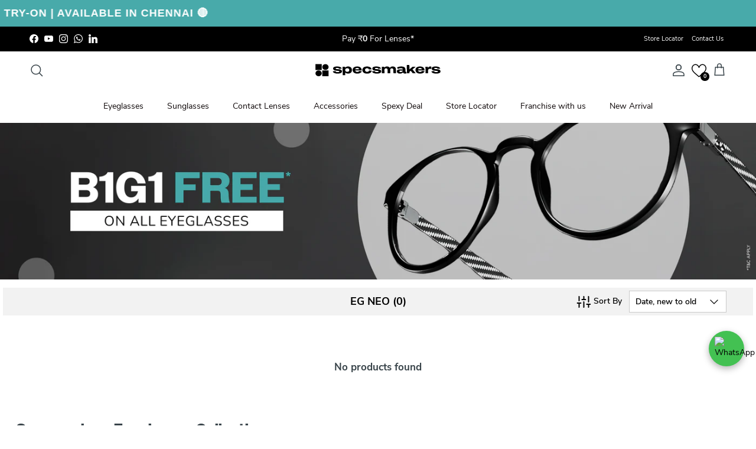

--- FILE ---
content_type: text/html; charset=utf-8
request_url: https://www.specsmakers.in/collections/eg-neo
body_size: 84568
content:
<!doctype html>
<html class="no-js" lang="en" dir="ltr">
  <head>
    

    <link
      rel="preload"
      as="image"
      href="//www.specsmakers.in/cdn/shop/files/web_banner-01-01_3.webp?v=1721642178&width=4267"
      imagesizes="100vw"
      imagesrcset="//www.specsmakers.in/cdn/shop/files/web_banner-01-01_3.webp?v=1721642178&width=340 340w, //www.specsmakers.in/cdn/shop/files/web_banner-01-01_3.webp?v=1721642178&width=480 480w, //www.specsmakers.in/cdn/shop/files/web_banner-01-01_3.webp?v=1721642178&width=740 740w, //www.specsmakers.in/cdn/shop/files/web_banner-01-01_3.webp?v=1721642178&width=980 980w, //www.specsmakers.in/cdn/shop/files/web_banner-01-01_3.webp?v=1721642178&width=1200 1200w, //www.specsmakers.in/cdn/shop/files/web_banner-01-01_3.webp?v=1721642178&width=1400 1400w, //www.specsmakers.in/cdn/shop/files/web_banner-01-01_3.webp?v=1721642178&width=1600 1600w, //www.specsmakers.in/cdn/shop/files/web_banner-01-01_3.webp?v=1721642178&width=1920 1920w, //www.specsmakers.in/cdn/shop/files/web_banner-01-01_3.webp?v=1721642178&width=2560 2560w, //www.specsmakers.in/cdn/shop/files/web_banner-01-01_3.webp?v=1721642178&width=3200 3200w, //www.specsmakers.in/cdn/shop/files/web_banner-01-01_3.webp?v=1721642178&width=4000 4000w, //www.specsmakers.in/cdn/shop/files/web_banner-01-01_3.webp?v=1721642178&width=4267 4267w"
    >
    
<meta charset="utf-8">
<meta name="viewport" content="width=device-width,initial-scale=1"><link rel="icon" href="//www.specsmakers.in/cdn/shop/files/Fav_icon_180_x_180.png?crop=center&height=48&v=1765190676&width=48" type="image/png">
  <link rel="apple-touch-icon" href="//www.specsmakers.in/cdn/shop/files/Fav_icon_180_x_180.png?crop=center&height=180&v=1765190676&width=180"><style>@font-face {
  font-family: "Nunito Sans";
  font-weight: 400;
  font-style: normal;
  font-display: fallback;
  src: url("//www.specsmakers.in/cdn/fonts/nunito_sans/nunitosans_n4.0276fe080df0ca4e6a22d9cb55aed3ed5ba6b1da.woff2") format("woff2"),
       url("//www.specsmakers.in/cdn/fonts/nunito_sans/nunitosans_n4.b4964bee2f5e7fd9c3826447e73afe2baad607b7.woff") format("woff");
}
@font-face {
  font-family: "Nunito Sans";
  font-weight: 700;
  font-style: normal;
  font-display: fallback;
  src: url("//www.specsmakers.in/cdn/fonts/nunito_sans/nunitosans_n7.25d963ed46da26098ebeab731e90d8802d989fa5.woff2") format("woff2"),
       url("//www.specsmakers.in/cdn/fonts/nunito_sans/nunitosans_n7.d32e3219b3d2ec82285d3027bd673efc61a996c8.woff") format("woff");
}
@font-face {
  font-family: "Nunito Sans";
  font-weight: 500;
  font-style: normal;
  font-display: fallback;
  src: url("//www.specsmakers.in/cdn/fonts/nunito_sans/nunitosans_n5.6fc0ed1feb3fc393c40619f180fc49c4d0aae0db.woff2") format("woff2"),
       url("//www.specsmakers.in/cdn/fonts/nunito_sans/nunitosans_n5.2c84830b46099cbcc1095f30e0957b88b914e50a.woff") format("woff");
}
@font-face {
  font-family: "Nunito Sans";
  font-weight: 400;
  font-style: italic;
  font-display: fallback;
  src: url("//www.specsmakers.in/cdn/fonts/nunito_sans/nunitosans_i4.6e408730afac1484cf297c30b0e67c86d17fc586.woff2") format("woff2"),
       url("//www.specsmakers.in/cdn/fonts/nunito_sans/nunitosans_i4.c9b6dcbfa43622b39a5990002775a8381942ae38.woff") format("woff");
}
@font-face {
  font-family: "Nunito Sans";
  font-weight: 700;
  font-style: italic;
  font-display: fallback;
  src: url("//www.specsmakers.in/cdn/fonts/nunito_sans/nunitosans_i7.8c1124729eec046a321e2424b2acf328c2c12139.woff2") format("woff2"),
       url("//www.specsmakers.in/cdn/fonts/nunito_sans/nunitosans_i7.af4cda04357273e0996d21184432bcb14651a64d.woff") format("woff");
}
@font-face {
  font-family: "Nunito Sans";
  font-weight: 400;
  font-style: normal;
  font-display: fallback;
  src: url("//www.specsmakers.in/cdn/fonts/nunito_sans/nunitosans_n4.0276fe080df0ca4e6a22d9cb55aed3ed5ba6b1da.woff2") format("woff2"),
       url("//www.specsmakers.in/cdn/fonts/nunito_sans/nunitosans_n4.b4964bee2f5e7fd9c3826447e73afe2baad607b7.woff") format("woff");
}
@font-face {
  font-family: "Nunito Sans";
  font-weight: 400;
  font-style: normal;
  font-display: fallback;
  src: url("//www.specsmakers.in/cdn/fonts/nunito_sans/nunitosans_n4.0276fe080df0ca4e6a22d9cb55aed3ed5ba6b1da.woff2") format("woff2"),
       url("//www.specsmakers.in/cdn/fonts/nunito_sans/nunitosans_n4.b4964bee2f5e7fd9c3826447e73afe2baad607b7.woff") format("woff");
}
@font-face {
  font-family: "Nunito Sans";
  font-weight: 400;
  font-style: normal;
  font-display: fallback;
  src: url("//www.specsmakers.in/cdn/fonts/nunito_sans/nunitosans_n4.0276fe080df0ca4e6a22d9cb55aed3ed5ba6b1da.woff2") format("woff2"),
       url("//www.specsmakers.in/cdn/fonts/nunito_sans/nunitosans_n4.b4964bee2f5e7fd9c3826447e73afe2baad607b7.woff") format("woff");
}
@font-face {
  font-family: "Nunito Sans";
  font-weight: 600;
  font-style: normal;
  font-display: fallback;
  src: url("//www.specsmakers.in/cdn/fonts/nunito_sans/nunitosans_n6.6e9464eba570101a53130c8130a9e17a8eb55c21.woff2") format("woff2"),
       url("//www.specsmakers.in/cdn/fonts/nunito_sans/nunitosans_n6.25a0ac0c0a8a26038c7787054dd6058dfbc20fa8.woff") format("woff");
}
:root {
  --page-container-width:          2200px;
  --reading-container-width:       720px;
  --divider-opacity:               0.14;
  --gutter-large:                  30px;
  --gutter-desktop:                20px;
  --gutter-mobile:                 16px;
  --section-padding:               50px;
  --larger-section-padding:        80px;
  --larger-section-padding-mobile: 60px;
  --largest-section-padding:       110px;
  --aos-animate-duration:          0.6s;

  --base-font-family:              "Nunito Sans", sans-serif;
  --base-font-weight:              400;
  --base-font-style:               normal;
  --heading-font-family:           "Nunito Sans", sans-serif;
  --heading-font-weight:           400;
  --heading-font-style:            normal;
  --logo-font-family:              "Nunito Sans", sans-serif;
  --logo-font-weight:              400;
  --logo-font-style:               normal;
  --nav-font-family:               "Nunito Sans", sans-serif;
  --nav-font-weight:               400;
  --nav-font-style:                normal;

  --base-text-size:14px;
  --base-line-height:              1.6;
  --input-text-size:16px;
  --smaller-text-size-1:11px;
  --smaller-text-size-2:14px;
  --smaller-text-size-3:11px;
  --smaller-text-size-4:10px;
  --larger-text-size:24px;
  --super-large-text-size:42px;
  --super-large-mobile-text-size:19px;
  --larger-mobile-text-size:19px;
  --logo-text-size:17px;--btn-letter-spacing: normal;
    --btn-text-transform: none;
    --button-text-size:  14px;
    --quickbuy-button-text-size: 14px;
    --small-feature-link-font-size: 1em;
    --input-btn-padding-top:             1em;
    --input-btn-padding-bottom:          1em;--heading-text-transform:none;
  --nav-text-size:                      14px;
  --mobile-menu-font-weight:            600;

  --body-bg-color:                      255 255 255;
  --bg-color:                           255 255 255;
  --body-text-color:                    0 0 0;
  --text-color:                         0 0 0;

  --header-text-col:                    #39444a;--header-text-hover-col:             var(--header-text-col);--header-bg-col:                     #fefefe;
  --heading-color:                     57 68 74;
  --body-heading-color:                57 68 74;
  --heading-divider-col:               #e2e2e2;

  --logo-col:                          #0e0708;
  --main-nav-bg:                       #f8f6f6;
  --main-nav-link-col:                 #0e0708;
  --main-nav-link-hover-col:           #48aaaa;
  --main-nav-link-featured-col:        #48aaaa;

  --link-color:                        57 68 74;
  --body-link-color:                   57 68 74;

  --btn-bg-color:                        0 0 0;
  --btn-bg-hover-color:                  72 170 170;
  --btn-border-color:                    0 0 0;
  --btn-border-hover-color:              72 170 170;
  --btn-text-color:                      255 255 255;
  --btn-text-hover-color:                255 255 255;--btn-alt-bg-color:                    72 170 170;
  --btn-alt-text-color:                  255 255 255;
  --btn-alt-border-color:                72 170 170;
  --btn-alt-border-hover-color:          72 170 170;--btn-ter-bg-color:                    235 235 235;
  --btn-ter-text-color:                  0 0 0;
  --btn-ter-bg-hover-color:              0 0 0;
  --btn-ter-text-hover-color:            255 255 255;--btn-border-radius: 3px;--color-scheme-default:                             #ffffff;
  --color-scheme-default-color:                       255 255 255;
  --color-scheme-default-text-color:                  0 0 0;
  --color-scheme-default-head-color:                  57 68 74;
  --color-scheme-default-link-color:                  57 68 74;
  --color-scheme-default-btn-text-color:              255 255 255;
  --color-scheme-default-btn-text-hover-color:        255 255 255;
  --color-scheme-default-btn-bg-color:                0 0 0;
  --color-scheme-default-btn-bg-hover-color:          72 170 170;
  --color-scheme-default-btn-border-color:            0 0 0;
  --color-scheme-default-btn-border-hover-color:      72 170 170;
  --color-scheme-default-btn-alt-text-color:          255 255 255;
  --color-scheme-default-btn-alt-bg-color:            72 170 170;
  --color-scheme-default-btn-alt-border-color:        72 170 170;
  --color-scheme-default-btn-alt-border-hover-color:  72 170 170;

  --color-scheme-1:                             #f9fbee;
  --color-scheme-1-color:                       249 251 238;
  --color-scheme-1-text-color:                  57 68 74;
  --color-scheme-1-head-color:                  0 0 0;
  --color-scheme-1-link-color:                  57 68 74;
  --color-scheme-1-btn-text-color:              255 255 255;
  --color-scheme-1-btn-text-hover-color:        255 255 255;
  --color-scheme-1-btn-bg-color:                0 0 0;
  --color-scheme-1-btn-bg-hover-color:          72 170 170;
  --color-scheme-1-btn-border-color:            0 0 0;
  --color-scheme-1-btn-border-hover-color:      72 170 170;
  --color-scheme-1-btn-alt-text-color:          72 170 170;
  --color-scheme-1-btn-alt-bg-color:            255 255 255;
  --color-scheme-1-btn-alt-border-color:        72 170 170;
  --color-scheme-1-btn-alt-border-hover-color:  72 170 170;

  --color-scheme-2:                             #f6f6f6;
  --color-scheme-2-color:                       246 246 246;
  --color-scheme-2-text-color:                  109 113 117;
  --color-scheme-2-head-color:                  32 34 35;
  --color-scheme-2-link-color:                  32 34 35;
  --color-scheme-2-btn-text-color:              255 255 255;
  --color-scheme-2-btn-text-hover-color:        255 255 255;
  --color-scheme-2-btn-bg-color:                29 22 22;
  --color-scheme-2-btn-bg-hover-color:          0 0 0;
  --color-scheme-2-btn-border-color:            29 22 22;
  --color-scheme-2-btn-border-hover-color:      0 0 0;
  --color-scheme-2-btn-alt-text-color:          35 35 35;
  --color-scheme-2-btn-alt-bg-color:            255 255 255;
  --color-scheme-2-btn-alt-border-color:        35 35 35;
  --color-scheme-2-btn-alt-border-hover-color:  35 35 35;

  /* Shop Pay payment terms */
  --payment-terms-background-color:    #ffffff;--quickbuy-bg: 255 255 255;--body-input-background-color:       rgb(var(--body-bg-color));
  --input-background-color:            rgb(var(--body-bg-color));
  --body-input-text-color:             var(--body-text-color);
  --input-text-color:                  var(--body-text-color);
  --body-input-border-color:           rgb(191, 191, 191);
  --input-border-color:                rgb(191, 191, 191);
  --input-border-color-hover:          rgb(115, 115, 115);
  --input-border-color-active:         rgb(0, 0, 0);

  --swatch-cross-svg:                  url("data:image/svg+xml,%3Csvg xmlns='http://www.w3.org/2000/svg' width='240' height='240' viewBox='0 0 24 24' fill='none' stroke='rgb(191, 191, 191)' stroke-width='0.09' preserveAspectRatio='none' %3E%3Cline x1='24' y1='0' x2='0' y2='24'%3E%3C/line%3E%3C/svg%3E");
  --swatch-cross-hover:                url("data:image/svg+xml,%3Csvg xmlns='http://www.w3.org/2000/svg' width='240' height='240' viewBox='0 0 24 24' fill='none' stroke='rgb(115, 115, 115)' stroke-width='0.09' preserveAspectRatio='none' %3E%3Cline x1='24' y1='0' x2='0' y2='24'%3E%3C/line%3E%3C/svg%3E");
  --swatch-cross-active:               url("data:image/svg+xml,%3Csvg xmlns='http://www.w3.org/2000/svg' width='240' height='240' viewBox='0 0 24 24' fill='none' stroke='rgb(0, 0, 0)' stroke-width='0.09' preserveAspectRatio='none' %3E%3Cline x1='24' y1='0' x2='0' y2='24'%3E%3C/line%3E%3C/svg%3E");

  --footer-divider-col:                #ffffff;
  --footer-text-col:                   255 255 255;
  --footer-heading-col:                255 255 255;
  --footer-bg:                         #000000;--product-label-overlay-justify: center;--product-label-overlay-align: center;--product-label-overlay-reduction-text:   #f47152;
  --product-label-overlay-reduction-bg:     #ffffff;
  --product-label-overlay-stock-text:       #6d7175;
  --product-label-overlay-stock-bg:         #ffffff;
  --product-label-overlay-new-text:         #f8f9fb;
  --product-label-overlay-new-bg:           #48aaaa;
  --product-label-overlay-meta-text:        #f8f6f6;
  --product-label-overlay-meta-bg:          #48aaaa;
  --product-label-sale-text:                #df5641;
  --product-label-sold-text:                #202223;
  --product-label-preorder-text:            #60a57e;

  --product-block-crop-align:               bottom;

  
  --product-block-price-align:              center;
  --product-block-price-item-margin-start:  .25rem;
  --product-block-price-item-margin-end:    .25rem;
  

  --collection-block-image-position:   center center;

  --swatch-picker-image-size:          28px;
  --swatch-crop-align:                 center center;

  --image-overlay-text-color:          255 255 255;--image-overlay-bg:                  rgba(0, 0, 0, 0.1);
  --image-overlay-shadow-start:        rgb(0 0 0 / 0.15);
  --image-overlay-box-opacity:         1.0;.image-overlay--bg-box .text-overlay .text-overlay__text {
      --image-overlay-box-bg: 255 255 255;
      --heading-color: var(--body-heading-color);
      --text-color: var(--body-text-color);
      --link-color: var(--body-link-color);
    }--product-inventory-ok-box-color:            #f2faf0;
  --product-inventory-ok-text-color:           #a4dd68;
  --product-inventory-ok-icon-box-fill-color:  #fff;
  --product-inventory-low-box-color:           #ffe66c;
  --product-inventory-low-text-color:          #fbb05f;
  --product-inventory-low-icon-box-fill-color: #fff;
  --product-inventory-low-text-color-channels: 164, 221, 104;
  --product-inventory-ok-text-color-channels:  251, 176, 95;

  --rating-star-color: 109 113 117;
}::selection {
    background: rgb(var(--body-heading-color));
    color: rgb(var(--body-bg-color));
  }
  ::-moz-selection {
    background: rgb(var(--body-heading-color));
    color: rgb(var(--body-bg-color));
  }.navigation .h1 {
  color: inherit !important;
}.use-color-scheme--default {
  --product-label-sale-text:           #df5641;
  --product-label-sold-text:           #202223;
  --product-label-preorder-text:       #60a57e;
  --input-background-color:            rgb(var(--body-bg-color));
  --input-text-color:                  var(--body-input-text-color);
  --input-border-color:                rgb(191, 191, 191);
  --input-border-color-hover:          rgb(115, 115, 115);
  --input-border-color-active:         rgb(0, 0, 0);
}.use-color-scheme--2 {
  --product-label-sale-text:           currentColor;
  --product-label-sold-text:           currentColor;
  --product-label-preorder-text:       currentColor;
  --input-background-color:            transparent;
  --input-text-color:                  109 113 117;
  --input-border-color:                rgb(205, 206, 207);
  --input-border-color-hover:          rgb(171, 173, 175);
  --input-border-color-active:         rgb(109, 113, 117);
}</style>

    <link href="//www.specsmakers.in/cdn/shop/t/219/assets/main.css?v=2461166500188341861768197512" rel="stylesheet" type="text/css" media="all" />
    <!-- 18th Digitech Slick -->
    <link href="//www.specsmakers.in/cdn/shop/t/219/assets/slick.css?v=99639561323254153231768197525" rel="stylesheet" type="text/css" media="all" />
    <script src="//www.specsmakers.in/cdn/shop/t/219/assets/jquery.min.js?v=158417595810649192771768197510" type="text/javascript"></script>
    <script src="//www.specsmakers.in/cdn/shop/t/219/assets/slick.min.js?v=119177116428520753221768197525" type="text/javascript"></script>
    <!-- 18th --><link rel="stylesheet" href="//www.specsmakers.in/cdn/shop/t/219/assets/swatches.css?v=178583870400165819351768197574" media="print" onload="this.media='all'">
      <noscript><link rel="stylesheet" href="//www.specsmakers.in/cdn/shop/t/219/assets/swatches.css?v=178583870400165819351768197574"></noscript><link rel="preload" as="font" href="//www.specsmakers.in/cdn/fonts/nunito_sans/nunitosans_n4.0276fe080df0ca4e6a22d9cb55aed3ed5ba6b1da.woff2" type="font/woff2" crossorigin><link rel="preload" as="font" href="//www.specsmakers.in/cdn/fonts/nunito_sans/nunitosans_n4.0276fe080df0ca4e6a22d9cb55aed3ed5ba6b1da.woff2" type="font/woff2" crossorigin><script>
      document.documentElement.className = document.documentElement.className.replace('no-js', 'js');

      window.theme = {
        info: {
          name: 'Symmetry',
          version: '7.1.2'
        },
        device: {
          hasTouch: window.matchMedia('(any-pointer: coarse)').matches,
          hasHover: window.matchMedia('(hover: hover)').matches
        },
        mediaQueries: {
          md: '(min-width: 768px)',
          productMediaCarouselBreak: '(min-width: 1041px)'
        },
        routes: {
          base: 'https://www.specsmakers.in',
          cart: '/cart',
          cartAdd: '/cart/add.js',
          cartUpdate: '/cart/update.js',
          predictiveSearch: '/search/suggest'
        },
        strings: {
          cartTermsConfirmation: "You must agree to the terms and conditions before continuing.",
          cartItemsQuantityError: "You can only add [QUANTITY] of this item to your cart.",
          generalSearchViewAll: "View all search results",
          noStock: "Sold out",
          noVariant: "Unavailable",
          productsProductChooseA: "Choose a",
          generalSearchPages: "Pages",
          generalSearchNoResultsWithoutTerms: "Sorry, we couldnʼt find any results",
          shippingCalculator: {
            singleRate: "There is one shipping rate for this destination:",
            multipleRates: "There are multiple shipping rates for this destination:",
            noRates: "We do not ship to this destination."
          }
        },
        settings: {
          moneyWithCurrencyFormat: "₹ {{ amount_no_decimals }}",
          cartType: "drawer",
          afterAddToCart: "drawer",
          quickbuyStyle: "off",
          externalLinksNewTab: true,
          internalLinksSmoothScroll: true
        }
      }

      theme.inlineNavigationCheck = function() {
        var pageHeader = document.querySelector('.pageheader'),
            inlineNavContainer = pageHeader.querySelector('.logo-area__left__inner'),
            inlineNav = inlineNavContainer.querySelector('.navigation--left');
        if (inlineNav && getComputedStyle(inlineNav).display != 'none') {
          var inlineMenuCentered = document.querySelector('.pageheader--layout-inline-menu-center'),
              logoContainer = document.querySelector('.logo-area__middle__inner');
          if(inlineMenuCentered) {
            var rightWidth = document.querySelector('.logo-area__right__inner').clientWidth,
                middleWidth = logoContainer.clientWidth,
                logoArea = document.querySelector('.logo-area'),
                computedLogoAreaStyle = getComputedStyle(logoArea),
                logoAreaInnerWidth = logoArea.clientWidth - Math.ceil(parseFloat(computedLogoAreaStyle.paddingLeft)) - Math.ceil(parseFloat(computedLogoAreaStyle.paddingRight)),
                availableNavWidth = logoAreaInnerWidth - Math.max(rightWidth, middleWidth) * 2 - 40;
            inlineNavContainer.style.maxWidth = availableNavWidth + 'px';
          }

          var firstInlineNavLink = inlineNav.querySelector('.navigation__item:first-child'),
              lastInlineNavLink = inlineNav.querySelector('.navigation__item:last-child');
          if (lastInlineNavLink) {
            var inlineNavWidth = null;
            if(document.querySelector('html[dir=rtl]')) {
              inlineNavWidth = firstInlineNavLink.offsetLeft - lastInlineNavLink.offsetLeft + firstInlineNavLink.offsetWidth;
            } else {
              inlineNavWidth = lastInlineNavLink.offsetLeft - firstInlineNavLink.offsetLeft + lastInlineNavLink.offsetWidth;
            }
            if (inlineNavContainer.offsetWidth >= inlineNavWidth) {
              pageHeader.classList.add('pageheader--layout-inline-permitted');
              var tallLogo = logoContainer.clientHeight > lastInlineNavLink.clientHeight + 20;
              if (tallLogo) {
                inlineNav.classList.add('navigation--tight-underline');
              } else {
                inlineNav.classList.remove('navigation--tight-underline');
              }
            } else {
              pageHeader.classList.remove('pageheader--layout-inline-permitted');
            }
          }
        }
      };

      theme.setInitialHeaderHeightProperty = () => {
        const section = document.querySelector('.section-header');
        if (section) {
          document.documentElement.style.setProperty('--theme-header-height', Math.ceil(section.clientHeight) + 'px');
        }
      };
    </script>

    <script src="//www.specsmakers.in/cdn/shop/t/219/assets/main.js?v=47854374872213205921768197512" defer></script>
      <script src="//www.specsmakers.in/cdn/shop/t/219/assets/animate-on-scroll.js?v=15249566486942820451768197496" defer></script>
      <link href="//www.specsmakers.in/cdn/shop/t/219/assets/animate-on-scroll.css?v=35216439550296132921768197496" rel="stylesheet" type="text/css" media="all" />
    

    <script>window.performance && window.performance.mark && window.performance.mark('shopify.content_for_header.start');</script><meta name="google-site-verification" content="JrXQGmSvNtU3oLtcIDOm4jARUUJjQ0aC6ljTVbhKwWY">
<meta id="shopify-digital-wallet" name="shopify-digital-wallet" content="/1528791092/digital_wallets/dialog">
<meta id="in-context-paypal-metadata" data-shop-id="1528791092" data-venmo-supported="false" data-environment="production" data-locale="en_US" data-paypal-v4="true" data-currency="INR">
<link rel="alternate" type="application/atom+xml" title="Feed" href="/collections/eg-neo.atom" />
<link rel="alternate" hreflang="x-default" href="https://www.specsmakers.in/collections/eg-neo">
<link rel="alternate" hreflang="en" href="https://www.specsmakers.in/collections/eg-neo">
<link rel="alternate" hreflang="en-AC" href="https://www.specsmakers.in/en-int/collections/eg-neo">
<link rel="alternate" hreflang="en-AD" href="https://www.specsmakers.in/en-int/collections/eg-neo">
<link rel="alternate" hreflang="en-AE" href="https://www.specsmakers.in/en-int/collections/eg-neo">
<link rel="alternate" hreflang="en-AF" href="https://www.specsmakers.in/en-int/collections/eg-neo">
<link rel="alternate" hreflang="en-AG" href="https://www.specsmakers.in/en-int/collections/eg-neo">
<link rel="alternate" hreflang="en-AI" href="https://www.specsmakers.in/en-int/collections/eg-neo">
<link rel="alternate" hreflang="en-AL" href="https://www.specsmakers.in/en-int/collections/eg-neo">
<link rel="alternate" hreflang="en-AM" href="https://www.specsmakers.in/en-int/collections/eg-neo">
<link rel="alternate" hreflang="en-AO" href="https://www.specsmakers.in/en-int/collections/eg-neo">
<link rel="alternate" hreflang="en-AR" href="https://www.specsmakers.in/en-int/collections/eg-neo">
<link rel="alternate" hreflang="en-AT" href="https://www.specsmakers.in/en-int/collections/eg-neo">
<link rel="alternate" hreflang="en-AU" href="https://www.specsmakers.in/en-int/collections/eg-neo">
<link rel="alternate" hreflang="en-AW" href="https://www.specsmakers.in/en-int/collections/eg-neo">
<link rel="alternate" hreflang="en-AX" href="https://www.specsmakers.in/en-int/collections/eg-neo">
<link rel="alternate" hreflang="en-AZ" href="https://www.specsmakers.in/en-int/collections/eg-neo">
<link rel="alternate" hreflang="en-BA" href="https://www.specsmakers.in/en-int/collections/eg-neo">
<link rel="alternate" hreflang="en-BB" href="https://www.specsmakers.in/en-int/collections/eg-neo">
<link rel="alternate" hreflang="en-BD" href="https://www.specsmakers.in/en-int/collections/eg-neo">
<link rel="alternate" hreflang="en-BE" href="https://www.specsmakers.in/en-int/collections/eg-neo">
<link rel="alternate" hreflang="en-BF" href="https://www.specsmakers.in/en-int/collections/eg-neo">
<link rel="alternate" hreflang="en-BG" href="https://www.specsmakers.in/en-int/collections/eg-neo">
<link rel="alternate" hreflang="en-BH" href="https://www.specsmakers.in/en-int/collections/eg-neo">
<link rel="alternate" hreflang="en-BI" href="https://www.specsmakers.in/en-int/collections/eg-neo">
<link rel="alternate" hreflang="en-BJ" href="https://www.specsmakers.in/en-int/collections/eg-neo">
<link rel="alternate" hreflang="en-BL" href="https://www.specsmakers.in/en-int/collections/eg-neo">
<link rel="alternate" hreflang="en-BM" href="https://www.specsmakers.in/en-int/collections/eg-neo">
<link rel="alternate" hreflang="en-BN" href="https://www.specsmakers.in/en-int/collections/eg-neo">
<link rel="alternate" hreflang="en-BO" href="https://www.specsmakers.in/en-int/collections/eg-neo">
<link rel="alternate" hreflang="en-BQ" href="https://www.specsmakers.in/en-int/collections/eg-neo">
<link rel="alternate" hreflang="en-BR" href="https://www.specsmakers.in/en-int/collections/eg-neo">
<link rel="alternate" hreflang="en-BS" href="https://www.specsmakers.in/en-int/collections/eg-neo">
<link rel="alternate" hreflang="en-BT" href="https://www.specsmakers.in/en-int/collections/eg-neo">
<link rel="alternate" hreflang="en-BW" href="https://www.specsmakers.in/en-int/collections/eg-neo">
<link rel="alternate" hreflang="en-BY" href="https://www.specsmakers.in/en-int/collections/eg-neo">
<link rel="alternate" hreflang="en-BZ" href="https://www.specsmakers.in/en-int/collections/eg-neo">
<link rel="alternate" hreflang="en-CA" href="https://www.specsmakers.in/en-int/collections/eg-neo">
<link rel="alternate" hreflang="en-CC" href="https://www.specsmakers.in/en-int/collections/eg-neo">
<link rel="alternate" hreflang="en-CD" href="https://www.specsmakers.in/en-int/collections/eg-neo">
<link rel="alternate" hreflang="en-CF" href="https://www.specsmakers.in/en-int/collections/eg-neo">
<link rel="alternate" hreflang="en-CG" href="https://www.specsmakers.in/en-int/collections/eg-neo">
<link rel="alternate" hreflang="en-CH" href="https://www.specsmakers.in/en-int/collections/eg-neo">
<link rel="alternate" hreflang="en-CI" href="https://www.specsmakers.in/en-int/collections/eg-neo">
<link rel="alternate" hreflang="en-CK" href="https://www.specsmakers.in/en-int/collections/eg-neo">
<link rel="alternate" hreflang="en-CL" href="https://www.specsmakers.in/en-int/collections/eg-neo">
<link rel="alternate" hreflang="en-CM" href="https://www.specsmakers.in/en-int/collections/eg-neo">
<link rel="alternate" hreflang="en-CN" href="https://www.specsmakers.in/en-int/collections/eg-neo">
<link rel="alternate" hreflang="en-CO" href="https://www.specsmakers.in/en-int/collections/eg-neo">
<link rel="alternate" hreflang="en-CR" href="https://www.specsmakers.in/en-int/collections/eg-neo">
<link rel="alternate" hreflang="en-CV" href="https://www.specsmakers.in/en-int/collections/eg-neo">
<link rel="alternate" hreflang="en-CW" href="https://www.specsmakers.in/en-int/collections/eg-neo">
<link rel="alternate" hreflang="en-CX" href="https://www.specsmakers.in/en-int/collections/eg-neo">
<link rel="alternate" hreflang="en-CY" href="https://www.specsmakers.in/en-int/collections/eg-neo">
<link rel="alternate" hreflang="en-CZ" href="https://www.specsmakers.in/en-int/collections/eg-neo">
<link rel="alternate" hreflang="en-DE" href="https://www.specsmakers.in/en-int/collections/eg-neo">
<link rel="alternate" hreflang="en-DJ" href="https://www.specsmakers.in/en-int/collections/eg-neo">
<link rel="alternate" hreflang="en-DK" href="https://www.specsmakers.in/en-int/collections/eg-neo">
<link rel="alternate" hreflang="en-DM" href="https://www.specsmakers.in/en-int/collections/eg-neo">
<link rel="alternate" hreflang="en-DO" href="https://www.specsmakers.in/en-int/collections/eg-neo">
<link rel="alternate" hreflang="en-DZ" href="https://www.specsmakers.in/en-int/collections/eg-neo">
<link rel="alternate" hreflang="en-EC" href="https://www.specsmakers.in/en-int/collections/eg-neo">
<link rel="alternate" hreflang="en-EE" href="https://www.specsmakers.in/en-int/collections/eg-neo">
<link rel="alternate" hreflang="en-EG" href="https://www.specsmakers.in/en-int/collections/eg-neo">
<link rel="alternate" hreflang="en-EH" href="https://www.specsmakers.in/en-int/collections/eg-neo">
<link rel="alternate" hreflang="en-ER" href="https://www.specsmakers.in/en-int/collections/eg-neo">
<link rel="alternate" hreflang="en-ES" href="https://www.specsmakers.in/en-int/collections/eg-neo">
<link rel="alternate" hreflang="en-ET" href="https://www.specsmakers.in/en-int/collections/eg-neo">
<link rel="alternate" hreflang="en-FI" href="https://www.specsmakers.in/en-int/collections/eg-neo">
<link rel="alternate" hreflang="en-FJ" href="https://www.specsmakers.in/en-int/collections/eg-neo">
<link rel="alternate" hreflang="en-FK" href="https://www.specsmakers.in/en-int/collections/eg-neo">
<link rel="alternate" hreflang="en-FO" href="https://www.specsmakers.in/en-int/collections/eg-neo">
<link rel="alternate" hreflang="en-FR" href="https://www.specsmakers.in/en-int/collections/eg-neo">
<link rel="alternate" hreflang="en-GA" href="https://www.specsmakers.in/en-int/collections/eg-neo">
<link rel="alternate" hreflang="en-GB" href="https://www.specsmakers.in/en-int/collections/eg-neo">
<link rel="alternate" hreflang="en-GD" href="https://www.specsmakers.in/en-int/collections/eg-neo">
<link rel="alternate" hreflang="en-GE" href="https://www.specsmakers.in/en-int/collections/eg-neo">
<link rel="alternate" hreflang="en-GF" href="https://www.specsmakers.in/en-int/collections/eg-neo">
<link rel="alternate" hreflang="en-GG" href="https://www.specsmakers.in/en-int/collections/eg-neo">
<link rel="alternate" hreflang="en-GH" href="https://www.specsmakers.in/en-int/collections/eg-neo">
<link rel="alternate" hreflang="en-GI" href="https://www.specsmakers.in/en-int/collections/eg-neo">
<link rel="alternate" hreflang="en-GL" href="https://www.specsmakers.in/en-int/collections/eg-neo">
<link rel="alternate" hreflang="en-GM" href="https://www.specsmakers.in/en-int/collections/eg-neo">
<link rel="alternate" hreflang="en-GN" href="https://www.specsmakers.in/en-int/collections/eg-neo">
<link rel="alternate" hreflang="en-GP" href="https://www.specsmakers.in/en-int/collections/eg-neo">
<link rel="alternate" hreflang="en-GQ" href="https://www.specsmakers.in/en-int/collections/eg-neo">
<link rel="alternate" hreflang="en-GR" href="https://www.specsmakers.in/en-int/collections/eg-neo">
<link rel="alternate" hreflang="en-GS" href="https://www.specsmakers.in/en-int/collections/eg-neo">
<link rel="alternate" hreflang="en-GT" href="https://www.specsmakers.in/en-int/collections/eg-neo">
<link rel="alternate" hreflang="en-GW" href="https://www.specsmakers.in/en-int/collections/eg-neo">
<link rel="alternate" hreflang="en-GY" href="https://www.specsmakers.in/en-int/collections/eg-neo">
<link rel="alternate" hreflang="en-HK" href="https://www.specsmakers.in/en-int/collections/eg-neo">
<link rel="alternate" hreflang="en-HN" href="https://www.specsmakers.in/en-int/collections/eg-neo">
<link rel="alternate" hreflang="en-HR" href="https://www.specsmakers.in/en-int/collections/eg-neo">
<link rel="alternate" hreflang="en-HT" href="https://www.specsmakers.in/en-int/collections/eg-neo">
<link rel="alternate" hreflang="en-HU" href="https://www.specsmakers.in/en-int/collections/eg-neo">
<link rel="alternate" hreflang="en-ID" href="https://www.specsmakers.in/en-int/collections/eg-neo">
<link rel="alternate" hreflang="en-IE" href="https://www.specsmakers.in/en-int/collections/eg-neo">
<link rel="alternate" hreflang="en-IL" href="https://www.specsmakers.in/en-int/collections/eg-neo">
<link rel="alternate" hreflang="en-IM" href="https://www.specsmakers.in/en-int/collections/eg-neo">
<link rel="alternate" hreflang="en-IO" href="https://www.specsmakers.in/en-int/collections/eg-neo">
<link rel="alternate" hreflang="en-IQ" href="https://www.specsmakers.in/en-int/collections/eg-neo">
<link rel="alternate" hreflang="en-IS" href="https://www.specsmakers.in/en-int/collections/eg-neo">
<link rel="alternate" hreflang="en-IT" href="https://www.specsmakers.in/en-int/collections/eg-neo">
<link rel="alternate" hreflang="en-JE" href="https://www.specsmakers.in/en-int/collections/eg-neo">
<link rel="alternate" hreflang="en-JM" href="https://www.specsmakers.in/en-int/collections/eg-neo">
<link rel="alternate" hreflang="en-JO" href="https://www.specsmakers.in/en-int/collections/eg-neo">
<link rel="alternate" hreflang="en-JP" href="https://www.specsmakers.in/en-int/collections/eg-neo">
<link rel="alternate" hreflang="en-KE" href="https://www.specsmakers.in/en-int/collections/eg-neo">
<link rel="alternate" hreflang="en-KG" href="https://www.specsmakers.in/en-int/collections/eg-neo">
<link rel="alternate" hreflang="en-KH" href="https://www.specsmakers.in/en-int/collections/eg-neo">
<link rel="alternate" hreflang="en-KI" href="https://www.specsmakers.in/en-int/collections/eg-neo">
<link rel="alternate" hreflang="en-KM" href="https://www.specsmakers.in/en-int/collections/eg-neo">
<link rel="alternate" hreflang="en-KN" href="https://www.specsmakers.in/en-int/collections/eg-neo">
<link rel="alternate" hreflang="en-KR" href="https://www.specsmakers.in/en-int/collections/eg-neo">
<link rel="alternate" hreflang="en-KW" href="https://www.specsmakers.in/en-int/collections/eg-neo">
<link rel="alternate" hreflang="en-KY" href="https://www.specsmakers.in/en-int/collections/eg-neo">
<link rel="alternate" hreflang="en-KZ" href="https://www.specsmakers.in/en-int/collections/eg-neo">
<link rel="alternate" hreflang="en-LA" href="https://www.specsmakers.in/en-int/collections/eg-neo">
<link rel="alternate" hreflang="en-LB" href="https://www.specsmakers.in/en-int/collections/eg-neo">
<link rel="alternate" hreflang="en-LC" href="https://www.specsmakers.in/en-int/collections/eg-neo">
<link rel="alternate" hreflang="en-LI" href="https://www.specsmakers.in/en-int/collections/eg-neo">
<link rel="alternate" hreflang="en-LK" href="https://www.specsmakers.in/en-int/collections/eg-neo">
<link rel="alternate" hreflang="en-LR" href="https://www.specsmakers.in/en-int/collections/eg-neo">
<link rel="alternate" hreflang="en-LS" href="https://www.specsmakers.in/en-int/collections/eg-neo">
<link rel="alternate" hreflang="en-LT" href="https://www.specsmakers.in/en-int/collections/eg-neo">
<link rel="alternate" hreflang="en-LU" href="https://www.specsmakers.in/en-int/collections/eg-neo">
<link rel="alternate" hreflang="en-LV" href="https://www.specsmakers.in/en-int/collections/eg-neo">
<link rel="alternate" hreflang="en-LY" href="https://www.specsmakers.in/en-int/collections/eg-neo">
<link rel="alternate" hreflang="en-MA" href="https://www.specsmakers.in/en-int/collections/eg-neo">
<link rel="alternate" hreflang="en-MC" href="https://www.specsmakers.in/en-int/collections/eg-neo">
<link rel="alternate" hreflang="en-MD" href="https://www.specsmakers.in/en-int/collections/eg-neo">
<link rel="alternate" hreflang="en-ME" href="https://www.specsmakers.in/en-int/collections/eg-neo">
<link rel="alternate" hreflang="en-MF" href="https://www.specsmakers.in/en-int/collections/eg-neo">
<link rel="alternate" hreflang="en-MG" href="https://www.specsmakers.in/en-int/collections/eg-neo">
<link rel="alternate" hreflang="en-MK" href="https://www.specsmakers.in/en-int/collections/eg-neo">
<link rel="alternate" hreflang="en-ML" href="https://www.specsmakers.in/en-int/collections/eg-neo">
<link rel="alternate" hreflang="en-MM" href="https://www.specsmakers.in/en-int/collections/eg-neo">
<link rel="alternate" hreflang="en-MN" href="https://www.specsmakers.in/en-int/collections/eg-neo">
<link rel="alternate" hreflang="en-MO" href="https://www.specsmakers.in/en-int/collections/eg-neo">
<link rel="alternate" hreflang="en-MQ" href="https://www.specsmakers.in/en-int/collections/eg-neo">
<link rel="alternate" hreflang="en-MR" href="https://www.specsmakers.in/en-int/collections/eg-neo">
<link rel="alternate" hreflang="en-MS" href="https://www.specsmakers.in/en-int/collections/eg-neo">
<link rel="alternate" hreflang="en-MT" href="https://www.specsmakers.in/en-int/collections/eg-neo">
<link rel="alternate" hreflang="en-MU" href="https://www.specsmakers.in/en-int/collections/eg-neo">
<link rel="alternate" hreflang="en-MV" href="https://www.specsmakers.in/en-int/collections/eg-neo">
<link rel="alternate" hreflang="en-MW" href="https://www.specsmakers.in/en-int/collections/eg-neo">
<link rel="alternate" hreflang="en-MX" href="https://www.specsmakers.in/en-int/collections/eg-neo">
<link rel="alternate" hreflang="en-MY" href="https://www.specsmakers.in/en-int/collections/eg-neo">
<link rel="alternate" hreflang="en-MZ" href="https://www.specsmakers.in/en-int/collections/eg-neo">
<link rel="alternate" hreflang="en-NA" href="https://www.specsmakers.in/en-int/collections/eg-neo">
<link rel="alternate" hreflang="en-NC" href="https://www.specsmakers.in/en-int/collections/eg-neo">
<link rel="alternate" hreflang="en-NE" href="https://www.specsmakers.in/en-int/collections/eg-neo">
<link rel="alternate" hreflang="en-NF" href="https://www.specsmakers.in/en-int/collections/eg-neo">
<link rel="alternate" hreflang="en-NG" href="https://www.specsmakers.in/en-int/collections/eg-neo">
<link rel="alternate" hreflang="en-NI" href="https://www.specsmakers.in/en-int/collections/eg-neo">
<link rel="alternate" hreflang="en-NL" href="https://www.specsmakers.in/en-int/collections/eg-neo">
<link rel="alternate" hreflang="en-NO" href="https://www.specsmakers.in/en-int/collections/eg-neo">
<link rel="alternate" hreflang="en-NP" href="https://www.specsmakers.in/en-int/collections/eg-neo">
<link rel="alternate" hreflang="en-NR" href="https://www.specsmakers.in/en-int/collections/eg-neo">
<link rel="alternate" hreflang="en-NU" href="https://www.specsmakers.in/en-int/collections/eg-neo">
<link rel="alternate" hreflang="en-NZ" href="https://www.specsmakers.in/en-int/collections/eg-neo">
<link rel="alternate" hreflang="en-OM" href="https://www.specsmakers.in/en-int/collections/eg-neo">
<link rel="alternate" hreflang="en-PA" href="https://www.specsmakers.in/en-int/collections/eg-neo">
<link rel="alternate" hreflang="en-PE" href="https://www.specsmakers.in/en-int/collections/eg-neo">
<link rel="alternate" hreflang="en-PF" href="https://www.specsmakers.in/en-int/collections/eg-neo">
<link rel="alternate" hreflang="en-PG" href="https://www.specsmakers.in/en-int/collections/eg-neo">
<link rel="alternate" hreflang="en-PH" href="https://www.specsmakers.in/en-int/collections/eg-neo">
<link rel="alternate" hreflang="en-PK" href="https://www.specsmakers.in/en-int/collections/eg-neo">
<link rel="alternate" hreflang="en-PL" href="https://www.specsmakers.in/en-int/collections/eg-neo">
<link rel="alternate" hreflang="en-PM" href="https://www.specsmakers.in/en-int/collections/eg-neo">
<link rel="alternate" hreflang="en-PN" href="https://www.specsmakers.in/en-int/collections/eg-neo">
<link rel="alternate" hreflang="en-PS" href="https://www.specsmakers.in/en-int/collections/eg-neo">
<link rel="alternate" hreflang="en-PT" href="https://www.specsmakers.in/en-int/collections/eg-neo">
<link rel="alternate" hreflang="en-PY" href="https://www.specsmakers.in/en-int/collections/eg-neo">
<link rel="alternate" hreflang="en-QA" href="https://www.specsmakers.in/en-int/collections/eg-neo">
<link rel="alternate" hreflang="en-RE" href="https://www.specsmakers.in/en-int/collections/eg-neo">
<link rel="alternate" hreflang="en-RO" href="https://www.specsmakers.in/en-int/collections/eg-neo">
<link rel="alternate" hreflang="en-RS" href="https://www.specsmakers.in/en-int/collections/eg-neo">
<link rel="alternate" hreflang="en-RU" href="https://www.specsmakers.in/en-int/collections/eg-neo">
<link rel="alternate" hreflang="en-RW" href="https://www.specsmakers.in/en-int/collections/eg-neo">
<link rel="alternate" hreflang="en-SA" href="https://www.specsmakers.in/en-int/collections/eg-neo">
<link rel="alternate" hreflang="en-SB" href="https://www.specsmakers.in/en-int/collections/eg-neo">
<link rel="alternate" hreflang="en-SC" href="https://www.specsmakers.in/en-int/collections/eg-neo">
<link rel="alternate" hreflang="en-SD" href="https://www.specsmakers.in/en-int/collections/eg-neo">
<link rel="alternate" hreflang="en-SE" href="https://www.specsmakers.in/en-int/collections/eg-neo">
<link rel="alternate" hreflang="en-SG" href="https://www.specsmakers.in/en-int/collections/eg-neo">
<link rel="alternate" hreflang="en-SH" href="https://www.specsmakers.in/en-int/collections/eg-neo">
<link rel="alternate" hreflang="en-SI" href="https://www.specsmakers.in/en-int/collections/eg-neo">
<link rel="alternate" hreflang="en-SJ" href="https://www.specsmakers.in/en-int/collections/eg-neo">
<link rel="alternate" hreflang="en-SK" href="https://www.specsmakers.in/en-int/collections/eg-neo">
<link rel="alternate" hreflang="en-SL" href="https://www.specsmakers.in/en-int/collections/eg-neo">
<link rel="alternate" hreflang="en-SM" href="https://www.specsmakers.in/en-int/collections/eg-neo">
<link rel="alternate" hreflang="en-SN" href="https://www.specsmakers.in/en-int/collections/eg-neo">
<link rel="alternate" hreflang="en-SO" href="https://www.specsmakers.in/en-int/collections/eg-neo">
<link rel="alternate" hreflang="en-SR" href="https://www.specsmakers.in/en-int/collections/eg-neo">
<link rel="alternate" hreflang="en-SS" href="https://www.specsmakers.in/en-int/collections/eg-neo">
<link rel="alternate" hreflang="en-ST" href="https://www.specsmakers.in/en-int/collections/eg-neo">
<link rel="alternate" hreflang="en-SV" href="https://www.specsmakers.in/en-int/collections/eg-neo">
<link rel="alternate" hreflang="en-SX" href="https://www.specsmakers.in/en-int/collections/eg-neo">
<link rel="alternate" hreflang="en-SZ" href="https://www.specsmakers.in/en-int/collections/eg-neo">
<link rel="alternate" hreflang="en-TA" href="https://www.specsmakers.in/en-int/collections/eg-neo">
<link rel="alternate" hreflang="en-TC" href="https://www.specsmakers.in/en-int/collections/eg-neo">
<link rel="alternate" hreflang="en-TD" href="https://www.specsmakers.in/en-int/collections/eg-neo">
<link rel="alternate" hreflang="en-TF" href="https://www.specsmakers.in/en-int/collections/eg-neo">
<link rel="alternate" hreflang="en-TG" href="https://www.specsmakers.in/en-int/collections/eg-neo">
<link rel="alternate" hreflang="en-TH" href="https://www.specsmakers.in/en-int/collections/eg-neo">
<link rel="alternate" hreflang="en-TJ" href="https://www.specsmakers.in/en-int/collections/eg-neo">
<link rel="alternate" hreflang="en-TK" href="https://www.specsmakers.in/en-int/collections/eg-neo">
<link rel="alternate" hreflang="en-TL" href="https://www.specsmakers.in/en-int/collections/eg-neo">
<link rel="alternate" hreflang="en-TM" href="https://www.specsmakers.in/en-int/collections/eg-neo">
<link rel="alternate" hreflang="en-TN" href="https://www.specsmakers.in/en-int/collections/eg-neo">
<link rel="alternate" hreflang="en-TO" href="https://www.specsmakers.in/en-int/collections/eg-neo">
<link rel="alternate" hreflang="en-TR" href="https://www.specsmakers.in/en-int/collections/eg-neo">
<link rel="alternate" hreflang="en-TT" href="https://www.specsmakers.in/en-int/collections/eg-neo">
<link rel="alternate" hreflang="en-TV" href="https://www.specsmakers.in/en-int/collections/eg-neo">
<link rel="alternate" hreflang="en-TW" href="https://www.specsmakers.in/en-int/collections/eg-neo">
<link rel="alternate" hreflang="en-TZ" href="https://www.specsmakers.in/en-int/collections/eg-neo">
<link rel="alternate" hreflang="en-UA" href="https://www.specsmakers.in/en-int/collections/eg-neo">
<link rel="alternate" hreflang="en-UG" href="https://www.specsmakers.in/en-int/collections/eg-neo">
<link rel="alternate" hreflang="en-UM" href="https://www.specsmakers.in/en-int/collections/eg-neo">
<link rel="alternate" hreflang="en-US" href="https://www.specsmakers.in/en-int/collections/eg-neo">
<link rel="alternate" hreflang="en-UY" href="https://www.specsmakers.in/en-int/collections/eg-neo">
<link rel="alternate" hreflang="en-UZ" href="https://www.specsmakers.in/en-int/collections/eg-neo">
<link rel="alternate" hreflang="en-VA" href="https://www.specsmakers.in/en-int/collections/eg-neo">
<link rel="alternate" hreflang="en-VC" href="https://www.specsmakers.in/en-int/collections/eg-neo">
<link rel="alternate" hreflang="en-VE" href="https://www.specsmakers.in/en-int/collections/eg-neo">
<link rel="alternate" hreflang="en-VG" href="https://www.specsmakers.in/en-int/collections/eg-neo">
<link rel="alternate" hreflang="en-VN" href="https://www.specsmakers.in/en-int/collections/eg-neo">
<link rel="alternate" hreflang="en-VU" href="https://www.specsmakers.in/en-int/collections/eg-neo">
<link rel="alternate" hreflang="en-WF" href="https://www.specsmakers.in/en-int/collections/eg-neo">
<link rel="alternate" hreflang="en-WS" href="https://www.specsmakers.in/en-int/collections/eg-neo">
<link rel="alternate" hreflang="en-XK" href="https://www.specsmakers.in/en-int/collections/eg-neo">
<link rel="alternate" hreflang="en-YE" href="https://www.specsmakers.in/en-int/collections/eg-neo">
<link rel="alternate" hreflang="en-YT" href="https://www.specsmakers.in/en-int/collections/eg-neo">
<link rel="alternate" hreflang="en-ZA" href="https://www.specsmakers.in/en-int/collections/eg-neo">
<link rel="alternate" hreflang="en-ZM" href="https://www.specsmakers.in/en-int/collections/eg-neo">
<link rel="alternate" hreflang="en-ZW" href="https://www.specsmakers.in/en-int/collections/eg-neo">
<link rel="alternate" type="application/json+oembed" href="https://www.specsmakers.in/collections/eg-neo.oembed">
<script async="async" src="/checkouts/internal/preloads.js?locale=en-IN"></script>
<script id="shopify-features" type="application/json">{"accessToken":"c2313896a5c19c2109755e2d2c9b83c8","betas":["rich-media-storefront-analytics"],"domain":"www.specsmakers.in","predictiveSearch":true,"shopId":1528791092,"locale":"en"}</script>
<script>var Shopify = Shopify || {};
Shopify.shop = "specsmakerspartner.myshopify.com";
Shopify.locale = "en";
Shopify.currency = {"active":"INR","rate":"1.0"};
Shopify.country = "IN";
Shopify.theme = {"name":"OG Sunglasses Specsmakers 2.0 | 12\/1","id":187062026534,"schema_name":"Symmetry","schema_version":"7.1.2","theme_store_id":568,"role":"main"};
Shopify.theme.handle = "null";
Shopify.theme.style = {"id":null,"handle":null};
Shopify.cdnHost = "www.specsmakers.in/cdn";
Shopify.routes = Shopify.routes || {};
Shopify.routes.root = "/";</script>
<script type="module">!function(o){(o.Shopify=o.Shopify||{}).modules=!0}(window);</script>
<script>!function(o){function n(){var o=[];function n(){o.push(Array.prototype.slice.apply(arguments))}return n.q=o,n}var t=o.Shopify=o.Shopify||{};t.loadFeatures=n(),t.autoloadFeatures=n()}(window);</script>
<script id="shop-js-analytics" type="application/json">{"pageType":"collection"}</script>
<script defer="defer" async type="module" src="//www.specsmakers.in/cdn/shopifycloud/shop-js/modules/v2/client.init-shop-cart-sync_BT-GjEfc.en.esm.js"></script>
<script defer="defer" async type="module" src="//www.specsmakers.in/cdn/shopifycloud/shop-js/modules/v2/chunk.common_D58fp_Oc.esm.js"></script>
<script defer="defer" async type="module" src="//www.specsmakers.in/cdn/shopifycloud/shop-js/modules/v2/chunk.modal_xMitdFEc.esm.js"></script>
<script type="module">
  await import("//www.specsmakers.in/cdn/shopifycloud/shop-js/modules/v2/client.init-shop-cart-sync_BT-GjEfc.en.esm.js");
await import("//www.specsmakers.in/cdn/shopifycloud/shop-js/modules/v2/chunk.common_D58fp_Oc.esm.js");
await import("//www.specsmakers.in/cdn/shopifycloud/shop-js/modules/v2/chunk.modal_xMitdFEc.esm.js");

  window.Shopify.SignInWithShop?.initShopCartSync?.({"fedCMEnabled":true,"windoidEnabled":true});

</script>
<script>(function() {
  var isLoaded = false;
  function asyncLoad() {
    if (isLoaded) return;
    isLoaded = true;
    var urls = ["https:\/\/camweara.com\/camweara_jewelry_app\/public\/js\/Frontend\/CamWeara.js?shop=specsmakerspartner.myshopify.com","https:\/\/cdn.shopify.com\/s\/files\/1\/0015\/2879\/1092\/t\/219\/assets\/yoast-active-script.js?v=1768197531\u0026shop=specsmakerspartner.myshopify.com","https:\/\/cdn.shopify.com\/s\/files\/1\/0015\/2879\/1092\/t\/219\/assets\/yoast-active-script.js?v=1768197531\u0026shop=specsmakerspartner.myshopify.com"];
    for (var i = 0; i < urls.length; i++) {
      var s = document.createElement('script');
      s.type = 'text/javascript';
      s.async = true;
      s.src = urls[i];
      var x = document.getElementsByTagName('script')[0];
      x.parentNode.insertBefore(s, x);
    }
  };
  if(window.attachEvent) {
    window.attachEvent('onload', asyncLoad);
  } else {
    window.addEventListener('load', asyncLoad, false);
  }
})();</script>
<script id="__st">var __st={"a":1528791092,"offset":19800,"reqid":"a6b66eb0-5be1-4c45-b937-4ed69203ae71-1769156849","pageurl":"www.specsmakers.in\/collections\/eg-neo","u":"9ca594395f5b","p":"collection","rtyp":"collection","rid":264796274769};</script>
<script>window.ShopifyPaypalV4VisibilityTracking = true;</script>
<script id="form-persister">!function(){'use strict';const t='contact',e='new_comment',n=[[t,t],['blogs',e],['comments',e],[t,'customer']],o='password',r='form_key',c=['recaptcha-v3-token','g-recaptcha-response','h-captcha-response',o],s=()=>{try{return window.sessionStorage}catch{return}},i='__shopify_v',u=t=>t.elements[r],a=function(){const t=[...n].map((([t,e])=>`form[action*='/${t}']:not([data-nocaptcha='true']) input[name='form_type'][value='${e}']`)).join(',');var e;return e=t,()=>e?[...document.querySelectorAll(e)].map((t=>t.form)):[]}();function m(t){const e=u(t);a().includes(t)&&(!e||!e.value)&&function(t){try{if(!s())return;!function(t){const e=s();if(!e)return;const n=u(t);if(!n)return;const o=n.value;o&&e.removeItem(o)}(t);const e=Array.from(Array(32),(()=>Math.random().toString(36)[2])).join('');!function(t,e){u(t)||t.append(Object.assign(document.createElement('input'),{type:'hidden',name:r})),t.elements[r].value=e}(t,e),function(t,e){const n=s();if(!n)return;const r=[...t.querySelectorAll(`input[type='${o}']`)].map((({name:t})=>t)),u=[...c,...r],a={};for(const[o,c]of new FormData(t).entries())u.includes(o)||(a[o]=c);n.setItem(e,JSON.stringify({[i]:1,action:t.action,data:a}))}(t,e)}catch(e){console.error('failed to persist form',e)}}(t)}const f=t=>{if('true'===t.dataset.persistBound)return;const e=function(t,e){const n=function(t){return'function'==typeof t.submit?t.submit:HTMLFormElement.prototype.submit}(t).bind(t);return function(){let t;return()=>{t||(t=!0,(()=>{try{e(),n()}catch(t){(t=>{console.error('form submit failed',t)})(t)}})(),setTimeout((()=>t=!1),250))}}()}(t,(()=>{m(t)}));!function(t,e){if('function'==typeof t.submit&&'function'==typeof e)try{t.submit=e}catch{}}(t,e),t.addEventListener('submit',(t=>{t.preventDefault(),e()})),t.dataset.persistBound='true'};!function(){function t(t){const e=(t=>{const e=t.target;return e instanceof HTMLFormElement?e:e&&e.form})(t);e&&m(e)}document.addEventListener('submit',t),document.addEventListener('DOMContentLoaded',(()=>{const e=a();for(const t of e)f(t);var n;n=document.body,new window.MutationObserver((t=>{for(const e of t)if('childList'===e.type&&e.addedNodes.length)for(const t of e.addedNodes)1===t.nodeType&&'FORM'===t.tagName&&a().includes(t)&&f(t)})).observe(n,{childList:!0,subtree:!0,attributes:!1}),document.removeEventListener('submit',t)}))}()}();</script>
<script integrity="sha256-4kQ18oKyAcykRKYeNunJcIwy7WH5gtpwJnB7kiuLZ1E=" data-source-attribution="shopify.loadfeatures" defer="defer" src="//www.specsmakers.in/cdn/shopifycloud/storefront/assets/storefront/load_feature-a0a9edcb.js" crossorigin="anonymous"></script>
<script data-source-attribution="shopify.dynamic_checkout.dynamic.init">var Shopify=Shopify||{};Shopify.PaymentButton=Shopify.PaymentButton||{isStorefrontPortableWallets:!0,init:function(){window.Shopify.PaymentButton.init=function(){};var t=document.createElement("script");t.src="https://www.specsmakers.in/cdn/shopifycloud/portable-wallets/latest/portable-wallets.en.js",t.type="module",document.head.appendChild(t)}};
</script>
<script data-source-attribution="shopify.dynamic_checkout.buyer_consent">
  function portableWalletsHideBuyerConsent(e){var t=document.getElementById("shopify-buyer-consent"),n=document.getElementById("shopify-subscription-policy-button");t&&n&&(t.classList.add("hidden"),t.setAttribute("aria-hidden","true"),n.removeEventListener("click",e))}function portableWalletsShowBuyerConsent(e){var t=document.getElementById("shopify-buyer-consent"),n=document.getElementById("shopify-subscription-policy-button");t&&n&&(t.classList.remove("hidden"),t.removeAttribute("aria-hidden"),n.addEventListener("click",e))}window.Shopify?.PaymentButton&&(window.Shopify.PaymentButton.hideBuyerConsent=portableWalletsHideBuyerConsent,window.Shopify.PaymentButton.showBuyerConsent=portableWalletsShowBuyerConsent);
</script>
<script data-source-attribution="shopify.dynamic_checkout.cart.bootstrap">document.addEventListener("DOMContentLoaded",(function(){function t(){return document.querySelector("shopify-accelerated-checkout-cart, shopify-accelerated-checkout")}if(t())Shopify.PaymentButton.init();else{new MutationObserver((function(e,n){t()&&(Shopify.PaymentButton.init(),n.disconnect())})).observe(document.body,{childList:!0,subtree:!0})}}));
</script>
<script id='scb4127' type='text/javascript' async='' src='https://www.specsmakers.in/cdn/shopifycloud/privacy-banner/storefront-banner.js'></script>
<script>window.performance && window.performance.mark && window.performance.mark('shopify.content_for_header.end');</script>
<!-- CC Custom Head Start --><meta name="p:domain_verify" content="fadd89618709dc561a00cf8a1d6051c1"><!-- CC Custom Head End --><!-- "snippets/shogun-head.liquid" was not rendered, the associated app was uninstalled -->

    <!-- Hotjar Tracking Code for Site 5036360 (name missing) -->
    <script>
      (function (h, o, t, j, a, r) {
        h.hj =
          h.hj ||
          function () {
            (h.hj.q = h.hj.q || []).push(arguments);
          };
        h._hjSettings = { hjid: 5036360, hjsv: 6 };
        a = o.getElementsByTagName('head')[0];
        r = o.createElement('script');
        r.async = 1;
        r.src = t + h._hjSettings.hjid + j + h._hjSettings.hjsv;
        a.appendChild(r);
      })(window, document, 'https://static.hotjar.com/c/hotjar-', '.js?sv=');
    </script>

    
      <script>
        window.setupTryOnButton = function (b) {
          // console.log(b);return false;
          var d = document.createElement('script');
          d.onload = () => {
            return loadTryOnButton(b);
          };
          d.src = 'https://cdn.camweara.com/integrations/camweara_api.js';
          document.head.appendChild(d);
        };
      </script>
    

    <script
      src="lazysizes.min.js"
      async
    ></script>

    <!-- Google Tag Manager -->
    <script>
      (function (w, d, s, l, i) {
        w[l] = w[l] || [];
        w[l].push({ 'gtm.start': new Date().getTime(), event: 'gtm.js' });
        var f = d.getElementsByTagName(s)[0],
          j = d.createElement(s),
          dl = l != 'dataLayer' ? '&l=' + l : '';
        j.async = true;
        j.src = 'https://www.googletagmanager.com/gtm.js?id=' + i + dl;
        f.parentNode.insertBefore(j, f);
      })(window, document, 'script', 'dataLayer', 'GTM-K48BZDM');
    </script>
    <!-- End Google Tag Manager -->

    <!-- McLaren Font Link --->
      <link href="https://fonts.googleapis.com/css2?family=McLaren&display=swap" rel="stylesheet">
      <!-- Cinzel Decorative Link(Heritage Landing page) --->
      <link href="https://fonts.googleapis.com/css2?family=Cinzel+Decorative:wght@400;700;900&display=swap" rel="stylesheet">
      <!-- Murs Gothic Trial Font Link -->
      <link href="https://fonts.cdnfonts.com/css/murs-gothic" rel="stylesheet">
  <!-- BEGIN app block: shopify://apps/microsoft-clarity/blocks/clarity_js/31c3d126-8116-4b4a-8ba1-baeda7c4aeea -->
<script type="text/javascript">
  (function (c, l, a, r, i, t, y) {
    c[a] = c[a] || function () { (c[a].q = c[a].q || []).push(arguments); };
    t = l.createElement(r); t.async = 1; t.src = "https://www.clarity.ms/tag/" + i + "?ref=shopify";
    y = l.getElementsByTagName(r)[0]; y.parentNode.insertBefore(t, y);

    c.Shopify.loadFeatures([{ name: "consent-tracking-api", version: "0.1" }], error => {
      if (error) {
        console.error("Error loading Shopify features:", error);
        return;
      }

      c[a]('consentv2', {
        ad_Storage: c.Shopify.customerPrivacy.marketingAllowed() ? "granted" : "denied",
        analytics_Storage: c.Shopify.customerPrivacy.analyticsProcessingAllowed() ? "granted" : "denied",
      });
    });

    l.addEventListener("visitorConsentCollected", function (e) {
      c[a]('consentv2', {
        ad_Storage: e.detail.marketingAllowed ? "granted" : "denied",
        analytics_Storage: e.detail.analyticsAllowed ? "granted" : "denied",
      });
    });
  })(window, document, "clarity", "script", "tlybd0e8xg");
</script>



<!-- END app block --><!-- BEGIN app block: shopify://apps/instafeed/blocks/head-block/c447db20-095d-4a10-9725-b5977662c9d5 --><link rel="preconnect" href="https://cdn.nfcube.com/">
<link rel="preconnect" href="https://scontent.cdninstagram.com/">


  <script>
    document.addEventListener('DOMContentLoaded', function () {
      let instafeedScript = document.createElement('script');

      
        instafeedScript.src = 'https://cdn.nfcube.com/instafeed-74ee13304c59fa6fef02626258e6c444.js';
      

      document.body.appendChild(instafeedScript);
    });
  </script>





<!-- END app block --><!-- BEGIN app block: shopify://apps/yoast-seo/blocks/metatags/7c777011-bc88-4743-a24e-64336e1e5b46 -->
<!-- This site is optimized with Yoast SEO for Shopify -->
<title>EG NEO - Specsmakers | Frame your World</title>
<link rel="canonical" href="https://www.specsmakers.in/collections/eg-neo" />
<meta name="robots" content="index, follow, max-image-preview:large, max-snippet:-1, max-video-preview:-1" />
<meta property="og:site_name" content="Specsmakers | Frame your World" />
<meta property="og:url" content="https://www.specsmakers.in/collections/eg-neo" />
<meta property="og:locale" content="en_US" />
<meta property="og:type" content="website" />
<meta property="og:title" content="EG NEO - Specsmakers | Frame your World" />
<meta property="og:image" content="https://www.specsmakers.in/cdn/shop/collections/Neo-Collection-Banner.jpg?v=1687276075" />
<meta property="og:image:height" content="775" />
<meta property="og:image:width" content="2880" />
<meta name="twitter:site" content="@specsmakersopt" />
<meta name="twitter:card" content="summary_large_image" />
<script type="application/ld+json" id="yoast-schema-graph">
{
  "@context": "https://schema.org",
  "@graph": [
    {
      "@type": "Organization",
      "@id": "https://www.specsmakers.in/#/schema/organization/1",
      "url": "https://www.specsmakers.in",
      "name": "Specsmakers",
      "logo": {
        "@id": "https://www.specsmakers.in/#/schema/ImageObject/43038880235814"
      },
      "image": [
        {
          "@id": "https://www.specsmakers.in/#/schema/ImageObject/43038880235814"
        }
      ],
      "hasMerchantReturnPolicy": {
        "@type": "MerchantReturnPolicy",
        "merchantReturnLink": "https://www.specsmakers.in/policies/refund-policy"
      },
      "sameAs": ["https:\/\/www.instagram.com\/specsmakersofficial\/","https:\/\/in.linkedin.com\/company\/specsmakersofficial","https:\/\/www.facebook.com\/Specsmakersopticiansindia\/","https:\/\/x.com\/specsmakersopt"]
    },
    {
      "@type": "ImageObject",
      "@id": "https://www.specsmakers.in/#/schema/ImageObject/43038880235814",
      "width": 796,
      "height": 410,
      "url": "https:\/\/www.specsmakers.in\/cdn\/shop\/files\/Specs_Logo.png?v=1758194268",
      "contentUrl": "https:\/\/www.specsmakers.in\/cdn\/shop\/files\/Specs_Logo.png?v=1758194268"
    },
    {
      "@type": "WebSite",
      "@id": "https://www.specsmakers.in/#/schema/website/1",
      "url": "https://www.specsmakers.in",
      "name": "Specsmakers",
      "potentialAction": {
        "@type": "SearchAction",
        "target": "https://www.specsmakers.in/search?q={search_term_string}",
        "query-input": "required name=search_term_string"
      },
      "publisher": {
        "@id": "https://www.specsmakers.in/#/schema/organization/1"
      },
      "inLanguage": "en"
    },
    {
      "@type": "CollectionPage",
      "@id": "https:\/\/www.specsmakers.in\/collections\/eg-neo",
      "name": "EG NEO - Specsmakers | Frame your World",
      "datePublished": "2022-03-03T13:26:25+05:30",
      "breadcrumb": {
        "@id": "https:\/\/www.specsmakers.in\/collections\/eg-neo\/#\/schema\/breadcrumb"
      },
      "primaryImageOfPage": {
        "@id": "https://www.specsmakers.in/#/schema/ImageObject/1728875856166"
      },
      "image": [{
        "@id": "https://www.specsmakers.in/#/schema/ImageObject/1728875856166"
      }],
      "isPartOf": {
        "@id": "https://www.specsmakers.in/#/schema/website/1"
      },
      "url": "https:\/\/www.specsmakers.in\/collections\/eg-neo"
    },
    {
      "@type": "ImageObject",
      "@id": "https://www.specsmakers.in/#/schema/ImageObject/1728875856166",
      "caption": "EG NEO",
      "inLanguage": "en",
      "width": 2880,
      "height": 775,
      "url": "https:\/\/www.specsmakers.in\/cdn\/shop\/collections\/Neo-Collection-Banner.jpg?v=1687276075",
      "contentUrl": "https:\/\/www.specsmakers.in\/cdn\/shop\/collections\/Neo-Collection-Banner.jpg?v=1687276075"
    },
    {
      "@type": "BreadcrumbList",
      "@id": "https:\/\/www.specsmakers.in\/collections\/eg-neo\/#\/schema\/breadcrumb",
      "itemListElement": [
        {
          "@type": "ListItem",
          "name": "Specsmakers | Frame your World",
          "item": "https:\/\/www.specsmakers.in",
          "position": 1
        },
        {
          "@type": "ListItem",
          "name": "Collections",
          "item": "https:\/\/www.specsmakers.in\/collections",
          "position": 2
        },
        {
          "@type": "ListItem",
          "name": "EG NEO",
          "position": 3
        }
      ]
    }

  ]}
</script>
<!--/ Yoast SEO -->
<!-- END app block --><!-- BEGIN app block: shopify://apps/judge-me-reviews/blocks/judgeme_core/61ccd3b1-a9f2-4160-9fe9-4fec8413e5d8 --><!-- Start of Judge.me Core -->






<link rel="dns-prefetch" href="https://cdn2.judge.me/cdn/widget_frontend">
<link rel="dns-prefetch" href="https://cdn.judge.me">
<link rel="dns-prefetch" href="https://cdn1.judge.me">
<link rel="dns-prefetch" href="https://api.judge.me">

<script data-cfasync='false' class='jdgm-settings-script'>window.jdgmSettings={"pagination":5,"disable_web_reviews":false,"badge_no_review_text":"No reviews","badge_n_reviews_text":"{{ average_rating_1_decimal }} ({{ n }} review/reviews)","hide_badge_preview_if_no_reviews":true,"badge_hide_text":true,"enforce_center_preview_badge":false,"widget_title":"Customer Reviews","widget_open_form_text":"Write a review","widget_close_form_text":"Cancel review","widget_refresh_page_text":"Refresh page","widget_summary_text":"Based on {{ number_of_reviews }} review/reviews","widget_no_review_text":"Be the first to write a review","widget_name_field_text":"Display name","widget_verified_name_field_text":"Verified Name (public)","widget_name_placeholder_text":"Display name","widget_required_field_error_text":"This field is required.","widget_email_field_text":"Email address","widget_verified_email_field_text":"Verified Email (private, can not be edited)","widget_email_placeholder_text":"Your email address","widget_email_field_error_text":"Please enter a valid email address.","widget_rating_field_text":"Rating","widget_review_title_field_text":"Review Title","widget_review_title_placeholder_text":"Give your review a title","widget_review_body_field_text":"Review content","widget_review_body_placeholder_text":"Start writing here...","widget_pictures_field_text":"Picture/Video (optional)","widget_submit_review_text":"Submit Review","widget_submit_verified_review_text":"Submit Verified Review","widget_submit_success_msg_with_auto_publish":"Thank you! Please refresh the page in a few moments to see your review. You can remove or edit your review by logging into \u003ca href='https://judge.me/login' target='_blank' rel='nofollow noopener'\u003eJudge.me\u003c/a\u003e","widget_submit_success_msg_no_auto_publish":"Thank you! Your review will be published as soon as it is approved by the shop admin. You can remove or edit your review by logging into \u003ca href='https://judge.me/login' target='_blank' rel='nofollow noopener'\u003eJudge.me\u003c/a\u003e","widget_show_default_reviews_out_of_total_text":"Showing {{ n_reviews_shown }} out of {{ n_reviews }} reviews.","widget_show_all_link_text":"Show all","widget_show_less_link_text":"Show less","widget_author_said_text":"{{ reviewer_name }} said:","widget_days_text":"{{ n }} days ago","widget_weeks_text":"{{ n }} week/weeks ago","widget_months_text":"{{ n }} month/months ago","widget_years_text":"{{ n }} year/years ago","widget_yesterday_text":"Yesterday","widget_today_text":"Today","widget_replied_text":"\u003e\u003e {{ shop_name }} replied:","widget_read_more_text":"Read more","widget_reviewer_name_as_initial":"","widget_rating_filter_color":"#fbcd0a","widget_rating_filter_see_all_text":"See all reviews","widget_sorting_most_recent_text":"Most Recent","widget_sorting_highest_rating_text":"Highest Rating","widget_sorting_lowest_rating_text":"Lowest Rating","widget_sorting_with_pictures_text":"Only Pictures","widget_sorting_most_helpful_text":"Most Helpful","widget_open_question_form_text":"Ask a question","widget_reviews_subtab_text":"Reviews","widget_questions_subtab_text":"Questions","widget_question_label_text":"Question","widget_answer_label_text":"Answer","widget_question_placeholder_text":"Write your question here","widget_submit_question_text":"Submit Question","widget_question_submit_success_text":"Thank you for your question! We will notify you once it gets answered.","verified_badge_text":"Verified","verified_badge_bg_color":"","verified_badge_text_color":"","verified_badge_placement":"left-of-reviewer-name","widget_review_max_height":"","widget_hide_border":false,"widget_social_share":false,"widget_thumb":false,"widget_review_location_show":false,"widget_location_format":"","all_reviews_include_out_of_store_products":true,"all_reviews_out_of_store_text":"(out of store)","all_reviews_pagination":100,"all_reviews_product_name_prefix_text":"about","enable_review_pictures":true,"enable_question_anwser":false,"widget_theme":"default","review_date_format":"dd/mm/yyyy","default_sort_method":"most-recent","widget_product_reviews_subtab_text":"Product Reviews","widget_shop_reviews_subtab_text":"Shop Reviews","widget_other_products_reviews_text":"Reviews for other products","widget_store_reviews_subtab_text":"Store reviews","widget_no_store_reviews_text":"This store hasn't received any reviews yet","widget_web_restriction_product_reviews_text":"This product hasn't received any reviews yet","widget_no_items_text":"No items found","widget_show_more_text":"Show more","widget_write_a_store_review_text":"Write a Store Review","widget_other_languages_heading":"Reviews in Other Languages","widget_translate_review_text":"Translate review to {{ language }}","widget_translating_review_text":"Translating...","widget_show_original_translation_text":"Show original ({{ language }})","widget_translate_review_failed_text":"Review couldn't be translated.","widget_translate_review_retry_text":"Retry","widget_translate_review_try_again_later_text":"Try again later","show_product_url_for_grouped_product":false,"widget_sorting_pictures_first_text":"Pictures First","show_pictures_on_all_rev_page_mobile":false,"show_pictures_on_all_rev_page_desktop":false,"floating_tab_hide_mobile_install_preference":false,"floating_tab_button_name":"★ Reviews","floating_tab_title":"Let customers speak for us","floating_tab_button_color":"","floating_tab_button_background_color":"","floating_tab_url":"","floating_tab_url_enabled":false,"floating_tab_tab_style":"text","all_reviews_text_badge_text":"Customers rate us {{ shop.metafields.judgeme.all_reviews_rating | round: 1 }}/5 based on {{ shop.metafields.judgeme.all_reviews_count }} reviews.","all_reviews_text_badge_text_branded_style":"{{ shop.metafields.judgeme.all_reviews_rating | round: 1 }} out of 5 stars based on {{ shop.metafields.judgeme.all_reviews_count }} reviews","is_all_reviews_text_badge_a_link":false,"show_stars_for_all_reviews_text_badge":false,"all_reviews_text_badge_url":"","all_reviews_text_style":"branded","all_reviews_text_color_style":"judgeme_brand_color","all_reviews_text_color":"#108474","all_reviews_text_show_jm_brand":true,"featured_carousel_show_header":true,"featured_carousel_title":"Let customers speak for us","testimonials_carousel_title":"Customers are saying","videos_carousel_title":"Real customer stories","cards_carousel_title":"Customers are saying","featured_carousel_count_text":"from {{ n }} reviews","featured_carousel_add_link_to_all_reviews_page":false,"featured_carousel_url":"","featured_carousel_show_images":true,"featured_carousel_autoslide_interval":5,"featured_carousel_arrows_on_the_sides":false,"featured_carousel_height":250,"featured_carousel_width":80,"featured_carousel_image_size":0,"featured_carousel_image_height":250,"featured_carousel_arrow_color":"#eeeeee","verified_count_badge_style":"branded","verified_count_badge_orientation":"horizontal","verified_count_badge_color_style":"judgeme_brand_color","verified_count_badge_color":"#108474","is_verified_count_badge_a_link":false,"verified_count_badge_url":"","verified_count_badge_show_jm_brand":true,"widget_rating_preset_default":5,"widget_first_sub_tab":"product-reviews","widget_show_histogram":true,"widget_histogram_use_custom_color":false,"widget_pagination_use_custom_color":false,"widget_star_use_custom_color":false,"widget_verified_badge_use_custom_color":false,"widget_write_review_use_custom_color":false,"picture_reminder_submit_button":"Upload Pictures","enable_review_videos":false,"mute_video_by_default":false,"widget_sorting_videos_first_text":"Videos First","widget_review_pending_text":"Pending","featured_carousel_items_for_large_screen":3,"social_share_options_order":"Facebook,Twitter","remove_microdata_snippet":true,"disable_json_ld":false,"enable_json_ld_products":false,"preview_badge_show_question_text":false,"preview_badge_no_question_text":"No questions","preview_badge_n_question_text":"{{ number_of_questions }} question/questions","qa_badge_show_icon":false,"qa_badge_position":"same-row","remove_judgeme_branding":true,"widget_add_search_bar":false,"widget_search_bar_placeholder":"Search","widget_sorting_verified_only_text":"Verified only","featured_carousel_theme":"default","featured_carousel_show_rating":true,"featured_carousel_show_title":true,"featured_carousel_show_body":true,"featured_carousel_show_date":false,"featured_carousel_show_reviewer":true,"featured_carousel_show_product":false,"featured_carousel_header_background_color":"#108474","featured_carousel_header_text_color":"#ffffff","featured_carousel_name_product_separator":"reviewed","featured_carousel_full_star_background":"#108474","featured_carousel_empty_star_background":"#dadada","featured_carousel_vertical_theme_background":"#f9fafb","featured_carousel_verified_badge_enable":true,"featured_carousel_verified_badge_color":"#108474","featured_carousel_border_style":"round","featured_carousel_review_line_length_limit":3,"featured_carousel_more_reviews_button_text":"Read more reviews","featured_carousel_view_product_button_text":"View product","all_reviews_page_load_reviews_on":"scroll","all_reviews_page_load_more_text":"Load More Reviews","disable_fb_tab_reviews":false,"enable_ajax_cdn_cache":false,"widget_advanced_speed_features":5,"widget_public_name_text":"displayed publicly like","default_reviewer_name":"John Smith","default_reviewer_name_has_non_latin":true,"widget_reviewer_anonymous":"Anonymous","medals_widget_title":"Judge.me Review Medals","medals_widget_background_color":"#f9fafb","medals_widget_position":"footer_all_pages","medals_widget_border_color":"#f9fafb","medals_widget_verified_text_position":"left","medals_widget_use_monochromatic_version":false,"medals_widget_elements_color":"#108474","show_reviewer_avatar":true,"widget_invalid_yt_video_url_error_text":"Not a YouTube video URL","widget_max_length_field_error_text":"Please enter no more than {0} characters.","widget_show_country_flag":false,"widget_show_collected_via_shop_app":true,"widget_verified_by_shop_badge_style":"light","widget_verified_by_shop_text":"Verified by Shop","widget_show_photo_gallery":false,"widget_load_with_code_splitting":true,"widget_ugc_install_preference":false,"widget_ugc_title":"Made by us, Shared by you","widget_ugc_subtitle":"Tag us to see your picture featured in our page","widget_ugc_arrows_color":"#ffffff","widget_ugc_primary_button_text":"Buy Now","widget_ugc_primary_button_background_color":"#108474","widget_ugc_primary_button_text_color":"#ffffff","widget_ugc_primary_button_border_width":"0","widget_ugc_primary_button_border_style":"none","widget_ugc_primary_button_border_color":"#108474","widget_ugc_primary_button_border_radius":"25","widget_ugc_secondary_button_text":"Load More","widget_ugc_secondary_button_background_color":"#ffffff","widget_ugc_secondary_button_text_color":"#108474","widget_ugc_secondary_button_border_width":"2","widget_ugc_secondary_button_border_style":"solid","widget_ugc_secondary_button_border_color":"#108474","widget_ugc_secondary_button_border_radius":"25","widget_ugc_reviews_button_text":"View Reviews","widget_ugc_reviews_button_background_color":"#ffffff","widget_ugc_reviews_button_text_color":"#108474","widget_ugc_reviews_button_border_width":"2","widget_ugc_reviews_button_border_style":"solid","widget_ugc_reviews_button_border_color":"#108474","widget_ugc_reviews_button_border_radius":"25","widget_ugc_reviews_button_link_to":"judgeme-reviews-page","widget_ugc_show_post_date":true,"widget_ugc_max_width":"800","widget_rating_metafield_value_type":true,"widget_primary_color":"#00A59B","widget_enable_secondary_color":false,"widget_secondary_color":"#edf5f5","widget_summary_average_rating_text":"{{ average_rating }} out of 5","widget_media_grid_title":"Customer photos \u0026 videos","widget_media_grid_see_more_text":"See more","widget_round_style":false,"widget_show_product_medals":true,"widget_verified_by_judgeme_text":"Verified by Judge.me","widget_show_store_medals":true,"widget_verified_by_judgeme_text_in_store_medals":"Verified by Judge.me","widget_media_field_exceed_quantity_message":"Sorry, we can only accept {{ max_media }} for one review.","widget_media_field_exceed_limit_message":"{{ file_name }} is too large, please select a {{ media_type }} less than {{ size_limit }}MB.","widget_review_submitted_text":"Review Submitted!","widget_question_submitted_text":"Question Submitted!","widget_close_form_text_question":"Cancel","widget_write_your_answer_here_text":"Write your answer here","widget_enabled_branded_link":true,"widget_show_collected_by_judgeme":true,"widget_reviewer_name_color":"","widget_write_review_text_color":"","widget_write_review_bg_color":"","widget_collected_by_judgeme_text":"collected by Judge.me","widget_pagination_type":"standard","widget_load_more_text":"Load More","widget_load_more_color":"#108474","widget_full_review_text":"Full Review","widget_read_more_reviews_text":"Read More Reviews","widget_read_questions_text":"Read Questions","widget_questions_and_answers_text":"Questions \u0026 Answers","widget_verified_by_text":"Verified by","widget_verified_text":"Verified","widget_number_of_reviews_text":"{{ number_of_reviews }} reviews","widget_back_button_text":"Back","widget_next_button_text":"Next","widget_custom_forms_filter_button":"Filters","custom_forms_style":"horizontal","widget_show_review_information":false,"how_reviews_are_collected":"How reviews are collected?","widget_show_review_keywords":false,"widget_gdpr_statement":"How we use your data: We'll only contact you about the review you left, and only if necessary. By submitting your review, you agree to Judge.me's \u003ca href='https://judge.me/terms' target='_blank' rel='nofollow noopener'\u003eterms\u003c/a\u003e, \u003ca href='https://judge.me/privacy' target='_blank' rel='nofollow noopener'\u003eprivacy\u003c/a\u003e and \u003ca href='https://judge.me/content-policy' target='_blank' rel='nofollow noopener'\u003econtent\u003c/a\u003e policies.","widget_multilingual_sorting_enabled":false,"widget_translate_review_content_enabled":false,"widget_translate_review_content_method":"manual","popup_widget_review_selection":"automatically_with_pictures","popup_widget_round_border_style":true,"popup_widget_show_title":true,"popup_widget_show_body":true,"popup_widget_show_reviewer":false,"popup_widget_show_product":true,"popup_widget_show_pictures":true,"popup_widget_use_review_picture":true,"popup_widget_show_on_home_page":false,"popup_widget_show_on_product_page":false,"popup_widget_show_on_collection_page":false,"popup_widget_show_on_cart_page":false,"popup_widget_position":"bottom_left","popup_widget_first_review_delay":5,"popup_widget_duration":5,"popup_widget_interval":5,"popup_widget_review_count":5,"popup_widget_hide_on_mobile":false,"review_snippet_widget_round_border_style":true,"review_snippet_widget_card_color":"#FFFFFF","review_snippet_widget_slider_arrows_background_color":"#FFFFFF","review_snippet_widget_slider_arrows_color":"#000000","review_snippet_widget_star_color":"#108474","show_product_variant":false,"all_reviews_product_variant_label_text":"Variant: ","widget_show_verified_branding":false,"widget_ai_summary_title":"Customers say","widget_ai_summary_disclaimer":"AI-powered review summary based on recent customer reviews","widget_show_ai_summary":false,"widget_show_ai_summary_bg":false,"widget_show_review_title_input":true,"redirect_reviewers_invited_via_email":"external_form","request_store_review_after_product_review":true,"request_review_other_products_in_order":true,"review_form_color_scheme":"default","review_form_corner_style":"square","review_form_star_color":{},"review_form_text_color":"#333333","review_form_background_color":"#ffffff","review_form_field_background_color":"#fafafa","review_form_button_color":{},"review_form_button_text_color":"#ffffff","review_form_modal_overlay_color":"#000000","review_content_screen_title_text":"How would you rate this product?","review_content_introduction_text":"We would love it if you would share a bit about your experience.","store_review_form_title_text":"How would you rate this store?","store_review_form_introduction_text":"We would love it if you would share a bit about your experience.","show_review_guidance_text":true,"one_star_review_guidance_text":"Poor","five_star_review_guidance_text":"Great","customer_information_screen_title_text":"About you","customer_information_introduction_text":"Please tell us more about you.","custom_questions_screen_title_text":"Your experience in more detail","custom_questions_introduction_text":"Here are a few questions to help us understand more about your experience.","review_submitted_screen_title_text":"Thanks for your review!","review_submitted_screen_thank_you_text":"We are processing it and it will appear on the store soon.","review_submitted_screen_email_verification_text":"Please confirm your email by clicking the link we just sent you. This helps us keep reviews authentic.","review_submitted_request_store_review_text":"Would you like to share your experience of shopping with us?","review_submitted_review_other_products_text":"Would you like to review these products?","store_review_screen_title_text":"Would you like to share your experience of shopping with us?","store_review_introduction_text":"We value your feedback and use it to improve. Please share any thoughts or suggestions you have.","reviewer_media_screen_title_picture_text":"Share a picture","reviewer_media_introduction_picture_text":"Upload a photo to support your review.","reviewer_media_screen_title_video_text":"Share a video","reviewer_media_introduction_video_text":"Upload a video to support your review.","reviewer_media_screen_title_picture_or_video_text":"Share a picture or video","reviewer_media_introduction_picture_or_video_text":"Upload a photo or video to support your review.","reviewer_media_youtube_url_text":"Paste your Youtube URL here","advanced_settings_next_step_button_text":"Next","advanced_settings_close_review_button_text":"Close","modal_write_review_flow":false,"write_review_flow_required_text":"Required","write_review_flow_privacy_message_text":"We respect your privacy.","write_review_flow_anonymous_text":"Post review as anonymous","write_review_flow_visibility_text":"This won't be visible to other customers.","write_review_flow_multiple_selection_help_text":"Select as many as you like","write_review_flow_single_selection_help_text":"Select one option","write_review_flow_required_field_error_text":"This field is required","write_review_flow_invalid_email_error_text":"Please enter a valid email address","write_review_flow_max_length_error_text":"Max. {{ max_length }} characters.","write_review_flow_media_upload_text":"\u003cb\u003eClick to upload\u003c/b\u003e or drag and drop","write_review_flow_gdpr_statement":"We'll only contact you about your review if necessary. By submitting your review, you agree to our \u003ca href='https://judge.me/terms' target='_blank' rel='nofollow noopener'\u003eterms and conditions\u003c/a\u003e and \u003ca href='https://judge.me/privacy' target='_blank' rel='nofollow noopener'\u003eprivacy policy\u003c/a\u003e.","rating_only_reviews_enabled":false,"show_negative_reviews_help_screen":false,"new_review_flow_help_screen_rating_threshold":3,"negative_review_resolution_screen_title_text":"Tell us more","negative_review_resolution_text":"Your experience matters to us. If there were issues with your purchase, we're here to help. Feel free to reach out to us, we'd love the opportunity to make things right.","negative_review_resolution_button_text":"Contact us","negative_review_resolution_proceed_with_review_text":"Leave a review","negative_review_resolution_subject":"Issue with purchase from {{ shop_name }}.{{ order_name }}","preview_badge_collection_page_install_status":false,"widget_review_custom_css":"","preview_badge_custom_css":"","preview_badge_stars_count":"1-star","featured_carousel_custom_css":"","floating_tab_custom_css":"","all_reviews_widget_custom_css":"","medals_widget_custom_css":"","verified_badge_custom_css":"","all_reviews_text_custom_css":"","transparency_badges_collected_via_store_invite":false,"transparency_badges_from_another_provider":false,"transparency_badges_collected_from_store_visitor":false,"transparency_badges_collected_by_verified_review_provider":false,"transparency_badges_earned_reward":false,"transparency_badges_collected_via_store_invite_text":"Review collected via store invitation","transparency_badges_from_another_provider_text":"Review collected from another provider","transparency_badges_collected_from_store_visitor_text":"Review collected from a store visitor","transparency_badges_written_in_google_text":"Review written in Google","transparency_badges_written_in_etsy_text":"Review written in Etsy","transparency_badges_written_in_shop_app_text":"Review written in Shop App","transparency_badges_earned_reward_text":"Review earned a reward for future purchase","product_review_widget_per_page":10,"widget_store_review_label_text":"Review about the store","checkout_comment_extension_title_on_product_page":"Customer Comments","checkout_comment_extension_num_latest_comment_show":5,"checkout_comment_extension_format":"name_and_timestamp","checkout_comment_customer_name":"last_initial","checkout_comment_comment_notification":true,"preview_badge_collection_page_install_preference":false,"preview_badge_home_page_install_preference":false,"preview_badge_product_page_install_preference":false,"review_widget_install_preference":"","review_carousel_install_preference":false,"floating_reviews_tab_install_preference":"none","verified_reviews_count_badge_install_preference":false,"all_reviews_text_install_preference":false,"review_widget_best_location":false,"judgeme_medals_install_preference":false,"review_widget_revamp_enabled":false,"review_widget_qna_enabled":false,"review_widget_header_theme":"minimal","review_widget_widget_title_enabled":true,"review_widget_header_text_size":"medium","review_widget_header_text_weight":"regular","review_widget_average_rating_style":"compact","review_widget_bar_chart_enabled":true,"review_widget_bar_chart_type":"numbers","review_widget_bar_chart_style":"standard","review_widget_expanded_media_gallery_enabled":false,"review_widget_reviews_section_theme":"standard","review_widget_image_style":"thumbnails","review_widget_review_image_ratio":"square","review_widget_stars_size":"medium","review_widget_verified_badge":"standard_text","review_widget_review_title_text_size":"medium","review_widget_review_text_size":"medium","review_widget_review_text_length":"medium","review_widget_number_of_columns_desktop":3,"review_widget_carousel_transition_speed":5,"review_widget_custom_questions_answers_display":"always","review_widget_button_text_color":"#FFFFFF","review_widget_text_color":"#000000","review_widget_lighter_text_color":"#7B7B7B","review_widget_corner_styling":"soft","review_widget_review_word_singular":"review","review_widget_review_word_plural":"reviews","review_widget_voting_label":"Helpful?","review_widget_shop_reply_label":"Reply from {{ shop_name }}:","review_widget_filters_title":"Filters","qna_widget_question_word_singular":"Question","qna_widget_question_word_plural":"Questions","qna_widget_answer_reply_label":"Answer from {{ answerer_name }}:","qna_content_screen_title_text":"Ask a question about this product","qna_widget_question_required_field_error_text":"Please enter your question.","qna_widget_flow_gdpr_statement":"We'll only contact you about your question if necessary. By submitting your question, you agree to our \u003ca href='https://judge.me/terms' target='_blank' rel='nofollow noopener'\u003eterms and conditions\u003c/a\u003e and \u003ca href='https://judge.me/privacy' target='_blank' rel='nofollow noopener'\u003eprivacy policy\u003c/a\u003e.","qna_widget_question_submitted_text":"Thanks for your question!","qna_widget_close_form_text_question":"Close","qna_widget_question_submit_success_text":"We’ll notify you by email when your question is answered.","all_reviews_widget_v2025_enabled":false,"all_reviews_widget_v2025_header_theme":"default","all_reviews_widget_v2025_widget_title_enabled":true,"all_reviews_widget_v2025_header_text_size":"medium","all_reviews_widget_v2025_header_text_weight":"regular","all_reviews_widget_v2025_average_rating_style":"compact","all_reviews_widget_v2025_bar_chart_enabled":true,"all_reviews_widget_v2025_bar_chart_type":"numbers","all_reviews_widget_v2025_bar_chart_style":"standard","all_reviews_widget_v2025_expanded_media_gallery_enabled":false,"all_reviews_widget_v2025_show_store_medals":true,"all_reviews_widget_v2025_show_photo_gallery":true,"all_reviews_widget_v2025_show_review_keywords":false,"all_reviews_widget_v2025_show_ai_summary":false,"all_reviews_widget_v2025_show_ai_summary_bg":false,"all_reviews_widget_v2025_add_search_bar":false,"all_reviews_widget_v2025_default_sort_method":"most-recent","all_reviews_widget_v2025_reviews_per_page":10,"all_reviews_widget_v2025_reviews_section_theme":"default","all_reviews_widget_v2025_image_style":"thumbnails","all_reviews_widget_v2025_review_image_ratio":"square","all_reviews_widget_v2025_stars_size":"medium","all_reviews_widget_v2025_verified_badge":"bold_badge","all_reviews_widget_v2025_review_title_text_size":"medium","all_reviews_widget_v2025_review_text_size":"medium","all_reviews_widget_v2025_review_text_length":"medium","all_reviews_widget_v2025_number_of_columns_desktop":3,"all_reviews_widget_v2025_carousel_transition_speed":5,"all_reviews_widget_v2025_custom_questions_answers_display":"always","all_reviews_widget_v2025_show_product_variant":false,"all_reviews_widget_v2025_show_reviewer_avatar":true,"all_reviews_widget_v2025_reviewer_name_as_initial":"","all_reviews_widget_v2025_review_location_show":false,"all_reviews_widget_v2025_location_format":"","all_reviews_widget_v2025_show_country_flag":false,"all_reviews_widget_v2025_verified_by_shop_badge_style":"light","all_reviews_widget_v2025_social_share":false,"all_reviews_widget_v2025_social_share_options_order":"Facebook,Twitter,LinkedIn,Pinterest","all_reviews_widget_v2025_pagination_type":"standard","all_reviews_widget_v2025_button_text_color":"#FFFFFF","all_reviews_widget_v2025_text_color":"#000000","all_reviews_widget_v2025_lighter_text_color":"#7B7B7B","all_reviews_widget_v2025_corner_styling":"soft","all_reviews_widget_v2025_title":"Customer reviews","all_reviews_widget_v2025_ai_summary_title":"Customers say about this store","all_reviews_widget_v2025_no_review_text":"Be the first to write a review","platform":"shopify","branding_url":"https://app.judge.me/reviews","branding_text":"Powered by Judge.me","locale":"en","reply_name":"Specsmakers | Frame your World","widget_version":"3.0","footer":true,"autopublish":false,"review_dates":true,"enable_custom_form":false,"shop_locale":"en","enable_multi_locales_translations":true,"show_review_title_input":true,"review_verification_email_status":"always","can_be_branded":false,"reply_name_text":"Specsmakers | Frame your World"};</script> <style class='jdgm-settings-style'>.jdgm-xx{left:0}:root{--jdgm-primary-color: #00A59B;--jdgm-secondary-color: rgba(0,165,155,0.1);--jdgm-star-color: #00A59B;--jdgm-write-review-text-color: white;--jdgm-write-review-bg-color: #00A59B;--jdgm-paginate-color: #00A59B;--jdgm-border-radius: 0;--jdgm-reviewer-name-color: #00A59B}.jdgm-histogram__bar-content{background-color:#00A59B}.jdgm-rev[data-verified-buyer=true] .jdgm-rev__icon.jdgm-rev__icon:after,.jdgm-rev__buyer-badge.jdgm-rev__buyer-badge{color:white;background-color:#00A59B}.jdgm-review-widget--small .jdgm-gallery.jdgm-gallery .jdgm-gallery__thumbnail-link:nth-child(8) .jdgm-gallery__thumbnail-wrapper.jdgm-gallery__thumbnail-wrapper:before{content:"See more"}@media only screen and (min-width: 768px){.jdgm-gallery.jdgm-gallery .jdgm-gallery__thumbnail-link:nth-child(8) .jdgm-gallery__thumbnail-wrapper.jdgm-gallery__thumbnail-wrapper:before{content:"See more"}}.jdgm-prev-badge[data-average-rating='0.00']{display:none !important}.jdgm-prev-badge__text{display:none !important}.jdgm-prev-badge .jdgm-star:not(:first-child){display:none !important}.jdgm-author-all-initials{display:none !important}.jdgm-author-last-initial{display:none !important}.jdgm-rev-widg__title{visibility:hidden}.jdgm-rev-widg__summary-text{visibility:hidden}.jdgm-prev-badge__text{visibility:hidden}.jdgm-rev__prod-link-prefix:before{content:'about'}.jdgm-rev__variant-label:before{content:'Variant: '}.jdgm-rev__out-of-store-text:before{content:'(out of store)'}@media only screen and (min-width: 768px){.jdgm-rev__pics .jdgm-rev_all-rev-page-picture-separator,.jdgm-rev__pics .jdgm-rev__product-picture{display:none}}@media only screen and (max-width: 768px){.jdgm-rev__pics .jdgm-rev_all-rev-page-picture-separator,.jdgm-rev__pics .jdgm-rev__product-picture{display:none}}.jdgm-preview-badge[data-template="product"]{display:none !important}.jdgm-preview-badge[data-template="collection"]{display:none !important}.jdgm-preview-badge[data-template="index"]{display:none !important}.jdgm-review-widget[data-from-snippet="true"]{display:none !important}.jdgm-verified-count-badget[data-from-snippet="true"]{display:none !important}.jdgm-carousel-wrapper[data-from-snippet="true"]{display:none !important}.jdgm-all-reviews-text[data-from-snippet="true"]{display:none !important}.jdgm-medals-section[data-from-snippet="true"]{display:none !important}.jdgm-ugc-media-wrapper[data-from-snippet="true"]{display:none !important}.jdgm-rev__transparency-badge[data-badge-type="review_collected_via_store_invitation"]{display:none !important}.jdgm-rev__transparency-badge[data-badge-type="review_collected_from_another_provider"]{display:none !important}.jdgm-rev__transparency-badge[data-badge-type="review_collected_from_store_visitor"]{display:none !important}.jdgm-rev__transparency-badge[data-badge-type="review_written_in_etsy"]{display:none !important}.jdgm-rev__transparency-badge[data-badge-type="review_written_in_google_business"]{display:none !important}.jdgm-rev__transparency-badge[data-badge-type="review_written_in_shop_app"]{display:none !important}.jdgm-rev__transparency-badge[data-badge-type="review_earned_for_future_purchase"]{display:none !important}.jdgm-review-snippet-widget .jdgm-rev-snippet-widget__cards-container .jdgm-rev-snippet-card{border-radius:8px;background:#fff}.jdgm-review-snippet-widget .jdgm-rev-snippet-widget__cards-container .jdgm-rev-snippet-card__rev-rating .jdgm-star{color:#108474}.jdgm-review-snippet-widget .jdgm-rev-snippet-widget__prev-btn,.jdgm-review-snippet-widget .jdgm-rev-snippet-widget__next-btn{border-radius:50%;background:#fff}.jdgm-review-snippet-widget .jdgm-rev-snippet-widget__prev-btn>svg,.jdgm-review-snippet-widget .jdgm-rev-snippet-widget__next-btn>svg{fill:#000}.jdgm-full-rev-modal.rev-snippet-widget .jm-mfp-container .jm-mfp-content,.jdgm-full-rev-modal.rev-snippet-widget .jm-mfp-container .jdgm-full-rev__icon,.jdgm-full-rev-modal.rev-snippet-widget .jm-mfp-container .jdgm-full-rev__pic-img,.jdgm-full-rev-modal.rev-snippet-widget .jm-mfp-container .jdgm-full-rev__reply{border-radius:8px}.jdgm-full-rev-modal.rev-snippet-widget .jm-mfp-container .jdgm-full-rev[data-verified-buyer="true"] .jdgm-full-rev__icon::after{border-radius:8px}.jdgm-full-rev-modal.rev-snippet-widget .jm-mfp-container .jdgm-full-rev .jdgm-rev__buyer-badge{border-radius:calc( 8px / 2 )}.jdgm-full-rev-modal.rev-snippet-widget .jm-mfp-container .jdgm-full-rev .jdgm-full-rev__replier::before{content:'Specsmakers | Frame your World'}.jdgm-full-rev-modal.rev-snippet-widget .jm-mfp-container .jdgm-full-rev .jdgm-full-rev__product-button{border-radius:calc( 8px * 6 )}
</style> <style class='jdgm-settings-style'></style>

  
  
  
  <style class='jdgm-miracle-styles'>
  @-webkit-keyframes jdgm-spin{0%{-webkit-transform:rotate(0deg);-ms-transform:rotate(0deg);transform:rotate(0deg)}100%{-webkit-transform:rotate(359deg);-ms-transform:rotate(359deg);transform:rotate(359deg)}}@keyframes jdgm-spin{0%{-webkit-transform:rotate(0deg);-ms-transform:rotate(0deg);transform:rotate(0deg)}100%{-webkit-transform:rotate(359deg);-ms-transform:rotate(359deg);transform:rotate(359deg)}}@font-face{font-family:'JudgemeStar';src:url("[data-uri]") format("woff");font-weight:normal;font-style:normal}.jdgm-star{font-family:'JudgemeStar';display:inline !important;text-decoration:none !important;padding:0 4px 0 0 !important;margin:0 !important;font-weight:bold;opacity:1;-webkit-font-smoothing:antialiased;-moz-osx-font-smoothing:grayscale}.jdgm-star:hover{opacity:1}.jdgm-star:last-of-type{padding:0 !important}.jdgm-star.jdgm--on:before{content:"\e000"}.jdgm-star.jdgm--off:before{content:"\e001"}.jdgm-star.jdgm--half:before{content:"\e002"}.jdgm-widget *{margin:0;line-height:1.4;-webkit-box-sizing:border-box;-moz-box-sizing:border-box;box-sizing:border-box;-webkit-overflow-scrolling:touch}.jdgm-hidden{display:none !important;visibility:hidden !important}.jdgm-temp-hidden{display:none}.jdgm-spinner{width:40px;height:40px;margin:auto;border-radius:50%;border-top:2px solid #eee;border-right:2px solid #eee;border-bottom:2px solid #eee;border-left:2px solid #ccc;-webkit-animation:jdgm-spin 0.8s infinite linear;animation:jdgm-spin 0.8s infinite linear}.jdgm-spinner:empty{display:block}.jdgm-prev-badge{display:block !important}

</style>


  
  
   


<script data-cfasync='false' class='jdgm-script'>
!function(e){window.jdgm=window.jdgm||{},jdgm.CDN_HOST="https://cdn2.judge.me/cdn/widget_frontend/",jdgm.CDN_HOST_ALT="https://cdn2.judge.me/cdn/widget_frontend/",jdgm.API_HOST="https://api.judge.me/",jdgm.CDN_BASE_URL="https://cdn.shopify.com/extensions/019be6a6-320f-7c73-92c7-4f8bef39e89f/judgeme-extensions-312/assets/",
jdgm.docReady=function(d){(e.attachEvent?"complete"===e.readyState:"loading"!==e.readyState)?
setTimeout(d,0):e.addEventListener("DOMContentLoaded",d)},jdgm.loadCSS=function(d,t,o,a){
!o&&jdgm.loadCSS.requestedUrls.indexOf(d)>=0||(jdgm.loadCSS.requestedUrls.push(d),
(a=e.createElement("link")).rel="stylesheet",a.class="jdgm-stylesheet",a.media="nope!",
a.href=d,a.onload=function(){this.media="all",t&&setTimeout(t)},e.body.appendChild(a))},
jdgm.loadCSS.requestedUrls=[],jdgm.loadJS=function(e,d){var t=new XMLHttpRequest;
t.onreadystatechange=function(){4===t.readyState&&(Function(t.response)(),d&&d(t.response))},
t.open("GET",e),t.onerror=function(){if(e.indexOf(jdgm.CDN_HOST)===0&&jdgm.CDN_HOST_ALT!==jdgm.CDN_HOST){var f=e.replace(jdgm.CDN_HOST,jdgm.CDN_HOST_ALT);jdgm.loadJS(f,d)}},t.send()},jdgm.docReady((function(){(window.jdgmLoadCSS||e.querySelectorAll(
".jdgm-widget, .jdgm-all-reviews-page").length>0)&&(jdgmSettings.widget_load_with_code_splitting?
parseFloat(jdgmSettings.widget_version)>=3?jdgm.loadCSS(jdgm.CDN_HOST+"widget_v3/base.css"):
jdgm.loadCSS(jdgm.CDN_HOST+"widget/base.css"):jdgm.loadCSS(jdgm.CDN_HOST+"shopify_v2.css"),
jdgm.loadJS(jdgm.CDN_HOST+"loa"+"der.js"))}))}(document);
</script>
<noscript><link rel="stylesheet" type="text/css" media="all" href="https://cdn2.judge.me/cdn/widget_frontend/shopify_v2.css"></noscript>

<!-- BEGIN app snippet: theme_fix_tags --><script>
  (function() {
    var jdgmThemeFixes = null;
    if (!jdgmThemeFixes) return;
    var thisThemeFix = jdgmThemeFixes[Shopify.theme.id];
    if (!thisThemeFix) return;

    if (thisThemeFix.html) {
      document.addEventListener("DOMContentLoaded", function() {
        var htmlDiv = document.createElement('div');
        htmlDiv.classList.add('jdgm-theme-fix-html');
        htmlDiv.innerHTML = thisThemeFix.html;
        document.body.append(htmlDiv);
      });
    };

    if (thisThemeFix.css) {
      var styleTag = document.createElement('style');
      styleTag.classList.add('jdgm-theme-fix-style');
      styleTag.innerHTML = thisThemeFix.css;
      document.head.append(styleTag);
    };

    if (thisThemeFix.js) {
      var scriptTag = document.createElement('script');
      scriptTag.classList.add('jdgm-theme-fix-script');
      scriptTag.innerHTML = thisThemeFix.js;
      document.head.append(scriptTag);
    };
  })();
</script>
<!-- END app snippet -->
<!-- End of Judge.me Core -->



<!-- END app block --><!-- BEGIN app block: shopify://apps/ta-banner-pop-up/blocks/bss-banner-popup/2db47c8b-7637-4260-aa84-586b08e92aea --><script id='bss-banner-config-data'>
	if(typeof BSS_BP == "undefined") {
	  window.BSS_BP = {
	  	app_id: "",
			shop_id: "19700",
			is_watermark: "true",
			customer: null,
			shopDomain: "specsmakerspartner.myshopify.com",
			storefrontAccessToken: "13ba0588ee64a36a6c40c396b8cef9f4",
			popup: {
				configs: [],
			},
			banner: {
				configs: []
			},
			window_popup: {
				configs: []
			},
			popupSettings: {
				delay_time: 2,
				gap_time: 3,
			},
			page_type: "collection",
			productPageId: "",
			collectionPageId: "264796274769",
			noImageAvailableImgUrl: "https://cdn.shopify.com/extensions/019be39c-26bc-70cb-9df2-da14e0227514/banner-popup-tae-332/assets/no-image-available.png",
			currentLocale: {
				name: "English",
				primary: true,
				iso_code: "en",
			},
			country: {
				name: "India",
				iso_code: "IN",
				currencySymbol: "₹",
				market_id: "123338833",
			},
			is_locked: false,
			partner_development: false,
			excluded_ips: '[]',
		}
		Object.defineProperty(BSS_BP, 'plan_code', {
			enumerable: false,
			configurable: false,
			writable: false,
			value: "new_free",
		});
		Object.defineProperty(BSS_BP, 'is_exceed_quota', {
			enumerable: false,
			configurable: false,
			writable: false,
			value: "false",
		});
		Object.defineProperty(BSS_BP, 'is_legacy', {
			enumerable: false,
			configurable: false,
			writable: false,
			value: "false",
		});
	}
</script>


	<link fetchpriority="high" rel="preload" as="script" href=https://cdn.shopify.com/extensions/019be39c-26bc-70cb-9df2-da14e0227514/banner-popup-tae-332/assets/bss.bp.shared.js />
	<!-- BEGIN app snippet: window-popup-config --><script>
  BSS_BP.window_popup.configs = [].concat();

  
  BSS_BP.window_popup.dictionary = {};
  </script><!-- END app snippet -->
	<!-- BEGIN app snippet: banner-config --><script>

  BSS_BP.banner.configs = [].concat();

  
  BSS_BP.banner.dictionary = {};
  </script><!-- END app snippet -->
	<!-- BEGIN app snippet: sale-popup-config --><script>
  
    BSS_BP.popupSettings = {"delay_time":2,"gap_time":3};
  

  

  BSS_BP.popup.configs = [].concat();
  
  BSS_BP.popup.dictionary = {};
  </script><!-- END app snippet -->


<!-- BEGIN app snippet: support-code -->
<!-- END app snippet -->


	<script
		id='init_script'
		defer
		src='https://cdn.shopify.com/extensions/019be39c-26bc-70cb-9df2-da14e0227514/banner-popup-tae-332/assets/bss.bp.index.js'
	></script>



<!-- END app block --><script src="https://cdn.shopify.com/extensions/019bc7b7-7f14-7217-a6a6-132dcd8a0c79/lensadvizor-1-331/assets/lensadvizor-embeds.min.js" type="text/javascript" defer="defer"></script>
<link href="https://cdn.shopify.com/extensions/019be513-53de-7335-88ed-0e790189f91b/corner-96/assets/cornerWidget.css" rel="stylesheet" type="text/css" media="all">
<script src="https://cdn.shopify.com/extensions/019be6a6-320f-7c73-92c7-4f8bef39e89f/judgeme-extensions-312/assets/loader.js" type="text/javascript" defer="defer"></script>
<script src="https://cdn.shopify.com/extensions/60de0b98-b80e-45e9-8a6a-3109ed7982d8/forms-2296/assets/shopify-forms-loader.js" type="text/javascript" defer="defer"></script>
<script src="https://cdn.shopify.com/extensions/019abb15-8e57-7d08-a21a-6ec94879a5b0/infinite-scroll-dev-215/assets/infinite_scroll.js" type="text/javascript" defer="defer"></script>
<script src="https://cdn.shopify.com/extensions/019bc7b7-7f14-7217-a6a6-132dcd8a0c79/lensadvizor-1-331/assets/lensadvizor-widget.min.js" type="text/javascript" defer="defer"></script>
<link href="https://cdn.shopify.com/extensions/019bc7b7-7f14-7217-a6a6-132dcd8a0c79/lensadvizor-1-331/assets/lensadvizor-widget.min.css" rel="stylesheet" type="text/css" media="all">
<link href="https://monorail-edge.shopifysvc.com" rel="dns-prefetch">
<script>(function(){if ("sendBeacon" in navigator && "performance" in window) {try {var session_token_from_headers = performance.getEntriesByType('navigation')[0].serverTiming.find(x => x.name == '_s').description;} catch {var session_token_from_headers = undefined;}var session_cookie_matches = document.cookie.match(/_shopify_s=([^;]*)/);var session_token_from_cookie = session_cookie_matches && session_cookie_matches.length === 2 ? session_cookie_matches[1] : "";var session_token = session_token_from_headers || session_token_from_cookie || "";function handle_abandonment_event(e) {var entries = performance.getEntries().filter(function(entry) {return /monorail-edge.shopifysvc.com/.test(entry.name);});if (!window.abandonment_tracked && entries.length === 0) {window.abandonment_tracked = true;var currentMs = Date.now();var navigation_start = performance.timing.navigationStart;var payload = {shop_id: 1528791092,url: window.location.href,navigation_start,duration: currentMs - navigation_start,session_token,page_type: "collection"};window.navigator.sendBeacon("https://monorail-edge.shopifysvc.com/v1/produce", JSON.stringify({schema_id: "online_store_buyer_site_abandonment/1.1",payload: payload,metadata: {event_created_at_ms: currentMs,event_sent_at_ms: currentMs}}));}}window.addEventListener('pagehide', handle_abandonment_event);}}());</script>
<script id="web-pixels-manager-setup">(function e(e,d,r,n,o){if(void 0===o&&(o={}),!Boolean(null===(a=null===(i=window.Shopify)||void 0===i?void 0:i.analytics)||void 0===a?void 0:a.replayQueue)){var i,a;window.Shopify=window.Shopify||{};var t=window.Shopify;t.analytics=t.analytics||{};var s=t.analytics;s.replayQueue=[],s.publish=function(e,d,r){return s.replayQueue.push([e,d,r]),!0};try{self.performance.mark("wpm:start")}catch(e){}var l=function(){var e={modern:/Edge?\/(1{2}[4-9]|1[2-9]\d|[2-9]\d{2}|\d{4,})\.\d+(\.\d+|)|Firefox\/(1{2}[4-9]|1[2-9]\d|[2-9]\d{2}|\d{4,})\.\d+(\.\d+|)|Chrom(ium|e)\/(9{2}|\d{3,})\.\d+(\.\d+|)|(Maci|X1{2}).+ Version\/(15\.\d+|(1[6-9]|[2-9]\d|\d{3,})\.\d+)([,.]\d+|)( \(\w+\)|)( Mobile\/\w+|) Safari\/|Chrome.+OPR\/(9{2}|\d{3,})\.\d+\.\d+|(CPU[ +]OS|iPhone[ +]OS|CPU[ +]iPhone|CPU IPhone OS|CPU iPad OS)[ +]+(15[._]\d+|(1[6-9]|[2-9]\d|\d{3,})[._]\d+)([._]\d+|)|Android:?[ /-](13[3-9]|1[4-9]\d|[2-9]\d{2}|\d{4,})(\.\d+|)(\.\d+|)|Android.+Firefox\/(13[5-9]|1[4-9]\d|[2-9]\d{2}|\d{4,})\.\d+(\.\d+|)|Android.+Chrom(ium|e)\/(13[3-9]|1[4-9]\d|[2-9]\d{2}|\d{4,})\.\d+(\.\d+|)|SamsungBrowser\/([2-9]\d|\d{3,})\.\d+/,legacy:/Edge?\/(1[6-9]|[2-9]\d|\d{3,})\.\d+(\.\d+|)|Firefox\/(5[4-9]|[6-9]\d|\d{3,})\.\d+(\.\d+|)|Chrom(ium|e)\/(5[1-9]|[6-9]\d|\d{3,})\.\d+(\.\d+|)([\d.]+$|.*Safari\/(?![\d.]+ Edge\/[\d.]+$))|(Maci|X1{2}).+ Version\/(10\.\d+|(1[1-9]|[2-9]\d|\d{3,})\.\d+)([,.]\d+|)( \(\w+\)|)( Mobile\/\w+|) Safari\/|Chrome.+OPR\/(3[89]|[4-9]\d|\d{3,})\.\d+\.\d+|(CPU[ +]OS|iPhone[ +]OS|CPU[ +]iPhone|CPU IPhone OS|CPU iPad OS)[ +]+(10[._]\d+|(1[1-9]|[2-9]\d|\d{3,})[._]\d+)([._]\d+|)|Android:?[ /-](13[3-9]|1[4-9]\d|[2-9]\d{2}|\d{4,})(\.\d+|)(\.\d+|)|Mobile Safari.+OPR\/([89]\d|\d{3,})\.\d+\.\d+|Android.+Firefox\/(13[5-9]|1[4-9]\d|[2-9]\d{2}|\d{4,})\.\d+(\.\d+|)|Android.+Chrom(ium|e)\/(13[3-9]|1[4-9]\d|[2-9]\d{2}|\d{4,})\.\d+(\.\d+|)|Android.+(UC? ?Browser|UCWEB|U3)[ /]?(15\.([5-9]|\d{2,})|(1[6-9]|[2-9]\d|\d{3,})\.\d+)\.\d+|SamsungBrowser\/(5\.\d+|([6-9]|\d{2,})\.\d+)|Android.+MQ{2}Browser\/(14(\.(9|\d{2,})|)|(1[5-9]|[2-9]\d|\d{3,})(\.\d+|))(\.\d+|)|K[Aa][Ii]OS\/(3\.\d+|([4-9]|\d{2,})\.\d+)(\.\d+|)/},d=e.modern,r=e.legacy,n=navigator.userAgent;return n.match(d)?"modern":n.match(r)?"legacy":"unknown"}(),u="modern"===l?"modern":"legacy",c=(null!=n?n:{modern:"",legacy:""})[u],f=function(e){return[e.baseUrl,"/wpm","/b",e.hashVersion,"modern"===e.buildTarget?"m":"l",".js"].join("")}({baseUrl:d,hashVersion:r,buildTarget:u}),m=function(e){var d=e.version,r=e.bundleTarget,n=e.surface,o=e.pageUrl,i=e.monorailEndpoint;return{emit:function(e){var a=e.status,t=e.errorMsg,s=(new Date).getTime(),l=JSON.stringify({metadata:{event_sent_at_ms:s},events:[{schema_id:"web_pixels_manager_load/3.1",payload:{version:d,bundle_target:r,page_url:o,status:a,surface:n,error_msg:t},metadata:{event_created_at_ms:s}}]});if(!i)return console&&console.warn&&console.warn("[Web Pixels Manager] No Monorail endpoint provided, skipping logging."),!1;try{return self.navigator.sendBeacon.bind(self.navigator)(i,l)}catch(e){}var u=new XMLHttpRequest;try{return u.open("POST",i,!0),u.setRequestHeader("Content-Type","text/plain"),u.send(l),!0}catch(e){return console&&console.warn&&console.warn("[Web Pixels Manager] Got an unhandled error while logging to Monorail."),!1}}}}({version:r,bundleTarget:l,surface:e.surface,pageUrl:self.location.href,monorailEndpoint:e.monorailEndpoint});try{o.browserTarget=l,function(e){var d=e.src,r=e.async,n=void 0===r||r,o=e.onload,i=e.onerror,a=e.sri,t=e.scriptDataAttributes,s=void 0===t?{}:t,l=document.createElement("script"),u=document.querySelector("head"),c=document.querySelector("body");if(l.async=n,l.src=d,a&&(l.integrity=a,l.crossOrigin="anonymous"),s)for(var f in s)if(Object.prototype.hasOwnProperty.call(s,f))try{l.dataset[f]=s[f]}catch(e){}if(o&&l.addEventListener("load",o),i&&l.addEventListener("error",i),u)u.appendChild(l);else{if(!c)throw new Error("Did not find a head or body element to append the script");c.appendChild(l)}}({src:f,async:!0,onload:function(){if(!function(){var e,d;return Boolean(null===(d=null===(e=window.Shopify)||void 0===e?void 0:e.analytics)||void 0===d?void 0:d.initialized)}()){var d=window.webPixelsManager.init(e)||void 0;if(d){var r=window.Shopify.analytics;r.replayQueue.forEach((function(e){var r=e[0],n=e[1],o=e[2];d.publishCustomEvent(r,n,o)})),r.replayQueue=[],r.publish=d.publishCustomEvent,r.visitor=d.visitor,r.initialized=!0}}},onerror:function(){return m.emit({status:"failed",errorMsg:"".concat(f," has failed to load")})},sri:function(e){var d=/^sha384-[A-Za-z0-9+/=]+$/;return"string"==typeof e&&d.test(e)}(c)?c:"",scriptDataAttributes:o}),m.emit({status:"loading"})}catch(e){m.emit({status:"failed",errorMsg:(null==e?void 0:e.message)||"Unknown error"})}}})({shopId: 1528791092,storefrontBaseUrl: "https://www.specsmakers.in",extensionsBaseUrl: "https://extensions.shopifycdn.com/cdn/shopifycloud/web-pixels-manager",monorailEndpoint: "https://monorail-edge.shopifysvc.com/unstable/produce_batch",surface: "storefront-renderer",enabledBetaFlags: ["2dca8a86"],webPixelsConfigList: [{"id":"2110947622","configuration":"{\"projectId\":\"tlybd0e8xg\"}","eventPayloadVersion":"v1","runtimeContext":"STRICT","scriptVersion":"cf1781658ed156031118fc4bbc2ed159","type":"APP","apiClientId":240074326017,"privacyPurposes":[],"capabilities":["advanced_dom_events"],"dataSharingAdjustments":{"protectedCustomerApprovalScopes":["read_customer_personal_data"]}},{"id":"1797423398","configuration":"{\"webPixelName\":\"Judge.me\"}","eventPayloadVersion":"v1","runtimeContext":"STRICT","scriptVersion":"34ad157958823915625854214640f0bf","type":"APP","apiClientId":683015,"privacyPurposes":["ANALYTICS"],"dataSharingAdjustments":{"protectedCustomerApprovalScopes":["read_customer_email","read_customer_name","read_customer_personal_data","read_customer_phone"]}},{"id":"1706852646","configuration":"{\"accountID\":\"o3QaTnqK4gNeQSa4gkNNuO254Yy2\"}","eventPayloadVersion":"v1","runtimeContext":"STRICT","scriptVersion":"0e86c361821d8fb9c2a17d98463a5a69","type":"APP","apiClientId":11064672257,"privacyPurposes":["ANALYTICS","MARKETING","SALE_OF_DATA"],"dataSharingAdjustments":{"protectedCustomerApprovalScopes":["read_customer_address","read_customer_email","read_customer_name","read_customer_personal_data","read_customer_phone"]}},{"id":"851181862","configuration":"{\"config\":\"{\\\"google_tag_ids\\\":[\\\"G-0203QDQRWF\\\",\\\"AW-0\\\",\\\"GT-NSSZS9GT\\\",\\\"GTM-K48BZDM\\\",\\\"AW-1018793024\\\"],\\\"target_country\\\":\\\"IN\\\",\\\"gtag_events\\\":[{\\\"type\\\":\\\"search\\\",\\\"action_label\\\":[\\\"G-0203QDQRWF\\\",\\\"AW-0\\\/KWDwCIvlhdUBEMCY5uUD\\\",\\\"AW-1018793024\\\"]},{\\\"type\\\":\\\"begin_checkout\\\",\\\"action_label\\\":[\\\"G-0203QDQRWF\\\",\\\"AW-0\\\/U4ojCIjlhdUBEMCY5uUD\\\",\\\"AW-1018793024\\\"]},{\\\"type\\\":\\\"view_item\\\",\\\"action_label\\\":[\\\"G-0203QDQRWF\\\",\\\"AW-0\\\/3-RDCILlhdUBEMCY5uUD\\\",\\\"MC-8F4ZSS3016\\\",\\\"AW-1018793024\\\"]},{\\\"type\\\":\\\"purchase\\\",\\\"action_label\\\":[\\\"G-0203QDQRWF\\\",\\\"AW-0\\\/UTFFCP_khdUBEMCY5uUD\\\",\\\"MC-8F4ZSS3016\\\",\\\"AW-1018793024\\\/uif2CPqEsbAaEMCY5uUD\\\",\\\"AW-1018793024\\\"]},{\\\"type\\\":\\\"page_view\\\",\\\"action_label\\\":[\\\"G-0203QDQRWF\\\",\\\"AW-0\\\/cYOFCPzkhdUBEMCY5uUD\\\",\\\"MC-8F4ZSS3016\\\",\\\"AW-1018793024\\\"]},{\\\"type\\\":\\\"add_payment_info\\\",\\\"action_label\\\":[\\\"G-0203QDQRWF\\\",\\\"AW-0\\\/O03dCI7lhdUBEMCY5uUD\\\",\\\"AW-1018793024\\\"]},{\\\"type\\\":\\\"add_to_cart\\\",\\\"action_label\\\":[\\\"G-0203QDQRWF\\\",\\\"AW-0\\\/9t5BCIXlhdUBEMCY5uUD\\\",\\\"AW-1018793024\\\"]}],\\\"enable_monitoring_mode\\\":false}\"}","eventPayloadVersion":"v1","runtimeContext":"OPEN","scriptVersion":"b2a88bafab3e21179ed38636efcd8a93","type":"APP","apiClientId":1780363,"privacyPurposes":[],"dataSharingAdjustments":{"protectedCustomerApprovalScopes":["read_customer_address","read_customer_email","read_customer_name","read_customer_personal_data","read_customer_phone"]}},{"id":"466682150","configuration":"{\"myshopifyDomain\":\"specsmakerspartner.myshopify.com\"}","eventPayloadVersion":"v1","runtimeContext":"STRICT","scriptVersion":"23b97d18e2aa74363140dc29c9284e87","type":"APP","apiClientId":2775569,"privacyPurposes":["ANALYTICS","MARKETING","SALE_OF_DATA"],"dataSharingAdjustments":{"protectedCustomerApprovalScopes":["read_customer_address","read_customer_email","read_customer_name","read_customer_phone","read_customer_personal_data"]}},{"id":"353108262","configuration":"{\"pixel_id\":\"213739212759478\",\"pixel_type\":\"facebook_pixel\",\"metaapp_system_user_token\":\"-\"}","eventPayloadVersion":"v1","runtimeContext":"OPEN","scriptVersion":"ca16bc87fe92b6042fbaa3acc2fbdaa6","type":"APP","apiClientId":2329312,"privacyPurposes":["ANALYTICS","MARKETING","SALE_OF_DATA"],"dataSharingAdjustments":{"protectedCustomerApprovalScopes":["read_customer_address","read_customer_email","read_customer_name","read_customer_personal_data","read_customer_phone"]}},{"id":"shopify-app-pixel","configuration":"{}","eventPayloadVersion":"v1","runtimeContext":"STRICT","scriptVersion":"0450","apiClientId":"shopify-pixel","type":"APP","privacyPurposes":["ANALYTICS","MARKETING"]},{"id":"shopify-custom-pixel","eventPayloadVersion":"v1","runtimeContext":"LAX","scriptVersion":"0450","apiClientId":"shopify-pixel","type":"CUSTOM","privacyPurposes":["ANALYTICS","MARKETING"]}],isMerchantRequest: false,initData: {"shop":{"name":"Specsmakers | Frame your World","paymentSettings":{"currencyCode":"INR"},"myshopifyDomain":"specsmakerspartner.myshopify.com","countryCode":"IN","storefrontUrl":"https:\/\/www.specsmakers.in"},"customer":null,"cart":null,"checkout":null,"productVariants":[],"purchasingCompany":null},},"https://www.specsmakers.in/cdn","fcfee988w5aeb613cpc8e4bc33m6693e112",{"modern":"","legacy":""},{"shopId":"1528791092","storefrontBaseUrl":"https:\/\/www.specsmakers.in","extensionBaseUrl":"https:\/\/extensions.shopifycdn.com\/cdn\/shopifycloud\/web-pixels-manager","surface":"storefront-renderer","enabledBetaFlags":"[\"2dca8a86\"]","isMerchantRequest":"false","hashVersion":"fcfee988w5aeb613cpc8e4bc33m6693e112","publish":"custom","events":"[[\"page_viewed\",{}],[\"collection_viewed\",{\"collection\":{\"id\":\"264796274769\",\"title\":\"EG NEO\",\"productVariants\":[]}}]]"});</script><script>
  window.ShopifyAnalytics = window.ShopifyAnalytics || {};
  window.ShopifyAnalytics.meta = window.ShopifyAnalytics.meta || {};
  window.ShopifyAnalytics.meta.currency = 'INR';
  var meta = {"products":[],"page":{"pageType":"collection","resourceType":"collection","resourceId":264796274769,"requestId":"a6b66eb0-5be1-4c45-b937-4ed69203ae71-1769156849"}};
  for (var attr in meta) {
    window.ShopifyAnalytics.meta[attr] = meta[attr];
  }
</script>
<script class="analytics">
  (function () {
    var customDocumentWrite = function(content) {
      var jquery = null;

      if (window.jQuery) {
        jquery = window.jQuery;
      } else if (window.Checkout && window.Checkout.$) {
        jquery = window.Checkout.$;
      }

      if (jquery) {
        jquery('body').append(content);
      }
    };

    var hasLoggedConversion = function(token) {
      if (token) {
        return document.cookie.indexOf('loggedConversion=' + token) !== -1;
      }
      return false;
    }

    var setCookieIfConversion = function(token) {
      if (token) {
        var twoMonthsFromNow = new Date(Date.now());
        twoMonthsFromNow.setMonth(twoMonthsFromNow.getMonth() + 2);

        document.cookie = 'loggedConversion=' + token + '; expires=' + twoMonthsFromNow;
      }
    }

    var trekkie = window.ShopifyAnalytics.lib = window.trekkie = window.trekkie || [];
    if (trekkie.integrations) {
      return;
    }
    trekkie.methods = [
      'identify',
      'page',
      'ready',
      'track',
      'trackForm',
      'trackLink'
    ];
    trekkie.factory = function(method) {
      return function() {
        var args = Array.prototype.slice.call(arguments);
        args.unshift(method);
        trekkie.push(args);
        return trekkie;
      };
    };
    for (var i = 0; i < trekkie.methods.length; i++) {
      var key = trekkie.methods[i];
      trekkie[key] = trekkie.factory(key);
    }
    trekkie.load = function(config) {
      trekkie.config = config || {};
      trekkie.config.initialDocumentCookie = document.cookie;
      var first = document.getElementsByTagName('script')[0];
      var script = document.createElement('script');
      script.type = 'text/javascript';
      script.onerror = function(e) {
        var scriptFallback = document.createElement('script');
        scriptFallback.type = 'text/javascript';
        scriptFallback.onerror = function(error) {
                var Monorail = {
      produce: function produce(monorailDomain, schemaId, payload) {
        var currentMs = new Date().getTime();
        var event = {
          schema_id: schemaId,
          payload: payload,
          metadata: {
            event_created_at_ms: currentMs,
            event_sent_at_ms: currentMs
          }
        };
        return Monorail.sendRequest("https://" + monorailDomain + "/v1/produce", JSON.stringify(event));
      },
      sendRequest: function sendRequest(endpointUrl, payload) {
        // Try the sendBeacon API
        if (window && window.navigator && typeof window.navigator.sendBeacon === 'function' && typeof window.Blob === 'function' && !Monorail.isIos12()) {
          var blobData = new window.Blob([payload], {
            type: 'text/plain'
          });

          if (window.navigator.sendBeacon(endpointUrl, blobData)) {
            return true;
          } // sendBeacon was not successful

        } // XHR beacon

        var xhr = new XMLHttpRequest();

        try {
          xhr.open('POST', endpointUrl);
          xhr.setRequestHeader('Content-Type', 'text/plain');
          xhr.send(payload);
        } catch (e) {
          console.log(e);
        }

        return false;
      },
      isIos12: function isIos12() {
        return window.navigator.userAgent.lastIndexOf('iPhone; CPU iPhone OS 12_') !== -1 || window.navigator.userAgent.lastIndexOf('iPad; CPU OS 12_') !== -1;
      }
    };
    Monorail.produce('monorail-edge.shopifysvc.com',
      'trekkie_storefront_load_errors/1.1',
      {shop_id: 1528791092,
      theme_id: 187062026534,
      app_name: "storefront",
      context_url: window.location.href,
      source_url: "//www.specsmakers.in/cdn/s/trekkie.storefront.8d95595f799fbf7e1d32231b9a28fd43b70c67d3.min.js"});

        };
        scriptFallback.async = true;
        scriptFallback.src = '//www.specsmakers.in/cdn/s/trekkie.storefront.8d95595f799fbf7e1d32231b9a28fd43b70c67d3.min.js';
        first.parentNode.insertBefore(scriptFallback, first);
      };
      script.async = true;
      script.src = '//www.specsmakers.in/cdn/s/trekkie.storefront.8d95595f799fbf7e1d32231b9a28fd43b70c67d3.min.js';
      first.parentNode.insertBefore(script, first);
    };
    trekkie.load(
      {"Trekkie":{"appName":"storefront","development":false,"defaultAttributes":{"shopId":1528791092,"isMerchantRequest":null,"themeId":187062026534,"themeCityHash":"1089951432552042383","contentLanguage":"en","currency":"INR","eventMetadataId":"d17796f7-a312-43f1-bb2e-707b82f8d54f"},"isServerSideCookieWritingEnabled":true,"monorailRegion":"shop_domain","enabledBetaFlags":["65f19447"]},"Session Attribution":{},"S2S":{"facebookCapiEnabled":true,"source":"trekkie-storefront-renderer","apiClientId":580111}}
    );

    var loaded = false;
    trekkie.ready(function() {
      if (loaded) return;
      loaded = true;

      window.ShopifyAnalytics.lib = window.trekkie;

      var originalDocumentWrite = document.write;
      document.write = customDocumentWrite;
      try { window.ShopifyAnalytics.merchantGoogleAnalytics.call(this); } catch(error) {};
      document.write = originalDocumentWrite;

      window.ShopifyAnalytics.lib.page(null,{"pageType":"collection","resourceType":"collection","resourceId":264796274769,"requestId":"a6b66eb0-5be1-4c45-b937-4ed69203ae71-1769156849","shopifyEmitted":true});

      var match = window.location.pathname.match(/checkouts\/(.+)\/(thank_you|post_purchase)/)
      var token = match? match[1]: undefined;
      if (!hasLoggedConversion(token)) {
        setCookieIfConversion(token);
        window.ShopifyAnalytics.lib.track("Viewed Product Category",{"currency":"INR","category":"Collection: eg-neo","collectionName":"eg-neo","collectionId":264796274769,"nonInteraction":true},undefined,undefined,{"shopifyEmitted":true});
      }
    });


        var eventsListenerScript = document.createElement('script');
        eventsListenerScript.async = true;
        eventsListenerScript.src = "//www.specsmakers.in/cdn/shopifycloud/storefront/assets/shop_events_listener-3da45d37.js";
        document.getElementsByTagName('head')[0].appendChild(eventsListenerScript);

})();</script>
  <script>
  if (!window.ga || (window.ga && typeof window.ga !== 'function')) {
    window.ga = function ga() {
      (window.ga.q = window.ga.q || []).push(arguments);
      if (window.Shopify && window.Shopify.analytics && typeof window.Shopify.analytics.publish === 'function') {
        window.Shopify.analytics.publish("ga_stub_called", {}, {sendTo: "google_osp_migration"});
      }
      console.error("Shopify's Google Analytics stub called with:", Array.from(arguments), "\nSee https://help.shopify.com/manual/promoting-marketing/pixels/pixel-migration#google for more information.");
    };
    if (window.Shopify && window.Shopify.analytics && typeof window.Shopify.analytics.publish === 'function') {
      window.Shopify.analytics.publish("ga_stub_initialized", {}, {sendTo: "google_osp_migration"});
    }
  }
</script>
<script
  defer
  src="https://www.specsmakers.in/cdn/shopifycloud/perf-kit/shopify-perf-kit-3.0.4.min.js"
  data-application="storefront-renderer"
  data-shop-id="1528791092"
  data-render-region="gcp-us-central1"
  data-page-type="collection"
  data-theme-instance-id="187062026534"
  data-theme-name="Symmetry"
  data-theme-version="7.1.2"
  data-monorail-region="shop_domain"
  data-resource-timing-sampling-rate="10"
  data-shs="true"
  data-shs-beacon="true"
  data-shs-export-with-fetch="true"
  data-shs-logs-sample-rate="1"
  data-shs-beacon-endpoint="https://www.specsmakers.in/api/collect"
></script>
</head>

  <body
    class="
      template-collection
 template-suffix-eyeglass swatch-method-swatches swatch-style-icon_square cc-animate-enabled 
      
      
      
      
      
      
       
       

       
    "
  >
    <a class="skip-link visually-hidden" href="#content">Skip to content</a><!-- BEGIN sections: header-group -->
<div id="shopify-section-sections--26701230244134__announcement-bar" class="shopify-section shopify-section-group-header-group section-announcement-bar">

<announcement-bar id="section-id-sections--26701230244134__announcement-bar" class="announcement-bar announcement-bar--with-announcement announcement-bar--tablet-wrap" data-cc-animate>
    <style data-shopify>
      #section-id-sections--26701230244134__announcement-bar {
        --bg-color: #000000;
        --heading-color: 255 255 255;
        --text-color: 255 255 255;
        --link-color: 255 255 255;
        --announcement-font-size: 14px;
      }
    </style>

    <div class="container container--no-max">
      <div class="announcement-bar__left desktop-only">
        
<ul class="social inline-flex flex-wrap"><li>
      <a class="social__link flex items-center justify-center" href="https://www.facebook.com/Specsmakersopticiansindia/" target="_blank" rel="noopener" title="Specsmakers | Frame your World on Facebook"><svg aria-hidden="true" class="icon icon-facebook" viewBox="2 2 16 16" focusable="false" role="presentation"><path fill="currentColor" d="M18 10.049C18 5.603 14.419 2 10 2c-4.419 0-8 3.603-8 8.049C2 14.067 4.925 17.396 8.75 18v-5.624H6.719v-2.328h2.03V8.275c0-2.017 1.195-3.132 3.023-3.132.874 0 1.79.158 1.79.158v1.98h-1.009c-.994 0-1.303.621-1.303 1.258v1.51h2.219l-.355 2.326H11.25V18c3.825-.604 6.75-3.933 6.75-7.951Z"/></svg><span class="visually-hidden">Facebook</span>
      </a>
    </li><li>
      <a class="social__link flex items-center justify-center" href="https://www.youtube.com/@specsmakers9342" target="_blank" rel="noopener" title="Specsmakers | Frame your World on YouTube"><svg class="icon" width="48" height="34" viewBox="0 0 48 34" aria-hidden="true" focusable="false" role="presentation"><path d="m19.044 23.27-.001-13.582 12.968 6.814-12.967 6.768ZM47.52 7.334s-.47-3.33-1.908-4.798C43.787.61 41.74.601 40.803.49 34.086 0 24.01 0 24.01 0h-.02S13.914 0 7.197.49C6.258.6 4.213.61 2.387 2.535.947 4.003.48 7.334.48 7.334S0 11.247 0 15.158v3.668c0 3.912.48 7.823.48 7.823s.468 3.331 1.906 4.798c1.827 1.926 4.226 1.866 5.294 2.067C11.52 33.885 24 34 24 34s10.086-.015 16.803-.505c.938-.113 2.984-.122 4.809-2.048 1.439-1.467 1.908-4.798 1.908-4.798s.48-3.91.48-7.823v-3.668c0-3.911-.48-7.824-.48-7.824Z" fill="currentColor" fill-rule="evenodd"/></svg><span class="visually-hidden">YouTube</span>
      </a>
    </li><li>
      <a class="social__link flex items-center justify-center" href="https://www.instagram.com/specsmakersofficial/" target="_blank" rel="noopener" title="Specsmakers | Frame your World on Instagram"><svg class="icon" width="48" height="48" viewBox="0 0 48 48" aria-hidden="true" focusable="false" role="presentation"><path d="M24 0c-6.518 0-7.335.028-9.895.144-2.555.117-4.3.523-5.826 1.116-1.578.613-2.917 1.434-4.25 2.768C2.693 5.362 1.872 6.701 1.26 8.28.667 9.806.26 11.55.144 14.105.028 16.665 0 17.482 0 24s.028 7.335.144 9.895c.117 2.555.523 4.3 1.116 5.826.613 1.578 1.434 2.917 2.768 4.25 1.334 1.335 2.673 2.156 4.251 2.77 1.527.592 3.271.998 5.826 1.115 2.56.116 3.377.144 9.895.144s7.335-.028 9.895-.144c2.555-.117 4.3-.523 5.826-1.116 1.578-.613 2.917-1.434 4.25-2.768 1.335-1.334 2.156-2.673 2.77-4.251.592-1.527.998-3.271 1.115-5.826.116-2.56.144-3.377.144-9.895s-.028-7.335-.144-9.895c-.117-2.555-.523-4.3-1.116-5.826-.613-1.578-1.434-2.917-2.768-4.25-1.334-1.335-2.673-2.156-4.251-2.769-1.527-.593-3.271-1-5.826-1.116C31.335.028 30.518 0 24 0Zm0 4.324c6.408 0 7.167.025 9.698.14 2.34.107 3.61.498 4.457.827 1.12.435 1.92.955 2.759 1.795.84.84 1.36 1.64 1.795 2.76.33.845.72 2.116.827 4.456.115 2.53.14 3.29.14 9.698s-.025 7.167-.14 9.698c-.107 2.34-.498 3.61-.827 4.457-.435 1.12-.955 1.92-1.795 2.759-.84.84-1.64 1.36-2.76 1.795-.845.33-2.116.72-4.456.827-2.53.115-3.29.14-9.698.14-6.409 0-7.168-.025-9.698-.14-2.34-.107-3.61-.498-4.457-.827-1.12-.435-1.92-.955-2.759-1.795-.84-.84-1.36-1.64-1.795-2.76-.33-.845-.72-2.116-.827-4.456-.115-2.53-.14-3.29-.14-9.698s.025-7.167.14-9.698c.107-2.34.498-3.61.827-4.457.435-1.12.955-1.92 1.795-2.759.84-.84 1.64-1.36 2.76-1.795.845-.33 2.116-.72 4.456-.827 2.53-.115 3.29-.14 9.698-.14Zm0 7.352c-6.807 0-12.324 5.517-12.324 12.324 0 6.807 5.517 12.324 12.324 12.324 6.807 0 12.324-5.517 12.324-12.324 0-6.807-5.517-12.324-12.324-12.324ZM24 32a8 8 0 1 1 0-16 8 8 0 0 1 0 16Zm15.691-20.811a2.88 2.88 0 1 1-5.76 0 2.88 2.88 0 0 1 5.76 0Z" fill="currentColor" fill-rule="evenodd"/></svg><span class="visually-hidden">Instagram</span>
      </a>
    </li><li>
      <a class="social__link flex items-center justify-center" href="https://api.whatsapp.com/send?phone=919791597915" target="_blank" rel="noopener" title="Specsmakers | Frame your World on WhatsApp"><svg aria-hidden="true" class="icon svg-whatsapp" viewBox="0 0 30.667 30.667" fill="currentColor" focusable="false" role="presentation"><path d="M30.667 14.939c0 8.25-6.74 14.938-15.056 14.938a15.1 15.1 0 0 1-7.276-1.857L0 30.667l2.717-8.017a14.787 14.787 0 0 1-2.159-7.712C.559 6.688 7.297 0 15.613 0c8.315.002 15.054 6.689 15.054 14.939zM15.61 2.382c-6.979 0-12.656 5.634-12.656 12.56 0 2.748.896 5.292 2.411 7.362l-1.58 4.663 4.862-1.545c2 1.312 4.393 2.076 6.963 2.076 6.979 0 12.658-5.633 12.658-12.559C28.27 8.016 22.59 2.382 15.61 2.382zm7.604 15.998c-.094-.151-.34-.243-.708-.427-.367-.184-2.184-1.069-2.521-1.189-.34-.123-.586-.185-.832.182-.243.367-.951 1.191-1.168 1.437-.215.245-.43.276-.799.095-.369-.186-1.559-.57-2.969-1.817-1.097-.972-1.838-2.169-2.052-2.536-.217-.366-.022-.564.161-.746.165-.165.369-.428.554-.643.185-.213.246-.364.369-.609.121-.245.06-.458-.031-.643-.092-.184-.829-1.984-1.138-2.717-.307-.732-.614-.611-.83-.611-.215 0-.461-.03-.707-.03s-.646.089-.983.456-1.291 1.252-1.291 3.054c0 1.804 1.321 3.543 1.506 3.787.186.243 2.554 4.062 6.305 5.528 3.753 1.465 3.753.976 4.429.914.678-.062 2.184-.885 2.49-1.739.308-.858.308-1.593.215-1.746z"/></svg><span class="visually-hidden">WhatsApp</span>
      </a>
    </li><li>
      <a class="social__link flex items-center justify-center" href="https://in.linkedin.com/company/specsmakersofficial" target="_blank" rel="noopener" title="Specsmakers | Frame your World on LinkedIn"><svg aria-hidden="true" class="icon svg-linkedin" viewBox="0 0 310 310" fill="currentColor" focusable="false" role="presentation"><path d="M72.16 99.73H9.927a5 5 0 0 0-5 5v199.928a5 5 0 0 0 5 5H72.16a5 5 0 0 0 5-5V104.73a5 5 0 0 0-5-5zM41.066.341C18.422.341 0 18.743 0 41.362 0 63.991 18.422 82.4 41.066 82.4c22.626 0 41.033-18.41 41.033-41.038C82.1 18.743 63.692.341 41.066.341zM230.454 94.761c-24.995 0-43.472 10.745-54.679 22.954V104.73a5 5 0 0 0-5-5h-59.599a5 5 0 0 0-5 5v199.928a5 5 0 0 0 5 5h62.097a5 5 0 0 0 5-5V205.74c0-33.333 9.054-46.319 32.29-46.319 25.306 0 27.317 20.818 27.317 48.034v97.204a5 5 0 0 0 5 5H305a5 5 0 0 0 5-5V194.995c0-49.565-9.451-100.234-79.546-100.234z"/></svg><span class="visually-hidden">LinkedIn</span>
      </a>
    </li></ul>

      </div>

      <div class="announcement-bar__middle"><div class="announcement-bar__announcements"><div class="announcement" ><div class="announcement__text">
                  Spexy Deal | 2 Pairs @ 990

                  
                </div>
              </div><div class="announcement announcement--inactive" ><div class="announcement__text">
                  Pay ₹<strong>0</strong> For Lenses*

                  
                </div>
              </div><div class="announcement announcement--inactive" ><div class="announcement__text">
                  <strong>Eyeglasses</strong> | Buy 1 Get 1 <strong>Free</strong>

                  
                </div>
              </div><div class="announcement announcement--inactive" ><div class="announcement__text">
                  <strong>Streak Sunglasses</strong> | FLAT 50% OFF

                  
                </div>
              </div><div class="announcement announcement--inactive" ><div class="announcement__text">
                  <strong>Happster Sunglasses</strong> | <strong>30% OFF</strong> on Single | <strong>50% on Double</strong>

                  
                </div>
              </div><div class="announcement announcement--inactive" ><div class="announcement__text">
                  <strong>Power Sunglasses</strong> | Buy 1 Get 1 <strong>Free</strong>

                  
                </div>
              </div><div class="announcement announcement--inactive" ><div class="announcement__text">
                  <strong>Contact Lenses</strong> | <strong>30% OFF</strong> on 2 Packs | <strong>50% OFF</strong> on 4 Packs

                  
                </div>
              </div><div class="announcement announcement--inactive" ><div class="announcement__text">
                  <strong>Reading Glasses</strong> | Up to <strong>30% OFF</strong>

                  
                </div>
              </div></div>
          <div class="announcement-bar__announcement-controller">
            <button class="announcement-button announcement-button--previous" aria-label="Previous"><svg width="24" height="24" viewBox="0 0 24 24" fill="none" stroke="currentColor" stroke-width="1.5" stroke-linecap="round" stroke-linejoin="round" class="icon feather feather-chevron-left" aria-hidden="true" focusable="false" role="presentation"><path d="m15 18-6-6 6-6"/></svg></button><button class="announcement-button announcement-button--next" aria-label="Next"><svg width="24" height="24" viewBox="0 0 24 24" fill="none" stroke="currentColor" stroke-width="1.5" stroke-linecap="round" stroke-linejoin="round" class="icon feather feather-chevron-right" aria-hidden="true" focusable="false" role="presentation"><path d="m9 18 6-6-6-6"/></svg></button>
          </div></div>

      <div class="announcement-bar__right desktop-only">
        
          <span class="inline-menu">
            
              <a class="inline-menu__link announcement-bar__link" href="https://www.specsmakers.in/pages/store_locator">Store Locator</a>
            
              <a class="inline-menu__link announcement-bar__link" href="https://www.specsmakers.in/pages/contact-us">Contact Us</a>
            
          </span>
        
        
          <div class="header-localization">
            

<script src="//www.specsmakers.in/cdn/shop/t/219/assets/custom-select.js?v=147432982730571550041768197501" defer="defer"></script><form method="post" action="/localization" id="annbar-localization" accept-charset="UTF-8" class="form localization no-js-hidden" enctype="multipart/form-data"><input type="hidden" name="form_type" value="localization" /><input type="hidden" name="utf8" value="✓" /><input type="hidden" name="_method" value="put" /><input type="hidden" name="return_to" value="/collections/eg-neo" /><div class="localization__grid"></div><script>
    document.getElementById('annbar-localization').addEventListener('change', (evt) => {
      const input = evt.target.previousElementSibling;
      if (input && input.tagName === 'INPUT') {
        input.value = evt.detail.selectedValue;
        evt.currentTarget.submit();
      }
    });
  </script></form>
          </div>
        
      </div>
    </div>
  </announcement-bar>
</div><div id="shopify-section-sections--26701230244134__header" class="shopify-section shopify-section-group-header-group section-header"><style data-shopify>
  .logo img {
    width: 220px;
  }
  .logo-area__middle--logo-image {
    max-width: 220px;
  }
  @media (max-width: 767.98px) {
    .logo img {
      width: 150px;
    }
  }.section-header {
    position: -webkit-sticky;
    position: sticky;
  }</style>
<page-header data-section-id="sections--26701230244134__header" data-cc-animate>
  <div id="pageheader" class="pageheader pageheader--layout-underneath pageheader--sticky">
    <div class="logo-area container container--no-max">
      <div class="logo-area__left">
        <div class="logo-area__left__inner">
          <button class="mobile-nav-toggle" aria-label="Menu" aria-controls="main-nav"><svg width="24" height="24" viewBox="0 0 24 24" fill="none" stroke="currentColor" stroke-width="1.5" stroke-linecap="round" stroke-linejoin="round" class="icon feather feather-menu" aria-hidden="true" focusable="false" role="presentation"><path d="M3 12h18M3 6h18M3 18h18"/></svg></button>
          
            <a class="show-search-link" href="/search" aria-label="Search">
              <span class="show-search-link__icon"><svg class="icon" width="24" height="24" viewBox="0 0 24 24" aria-hidden="true" focusable="false" role="presentation"><g transform="translate(3 3)" stroke="currentColor" stroke-width="1.5" fill="none" fill-rule="evenodd"><circle cx="7.824" cy="7.824" r="7.824"/><path stroke-linecap="square" d="m13.971 13.971 4.47 4.47"/></g></svg></span>
              <span class="show-search-link__text visually-hidden">Search</span>
            </a>
          
          
        </div>
      </div>

      <div class="logo-area__middle logo-area__middle--logo-image">
        <div class="logo-area__middle__inner">
          <div class="logo"><a class="logo__link" href="/" title="Specsmakers | Frame your World"><img class="logo__image" src="//www.specsmakers.in/cdn/shop/files/SM_New_logo.svg?v=1762949067&width=440" alt="Specsmakers | Frame your World"  width="225" height="25" loading="eager" /></a></div>
        </div>
      </div>

      <div class="logo-area__right">
        <div class="logo-area__right__inner">
          
            
              <a class="header-account-link" href="https://shopify.com/1528791092/account?locale=en&region_country=IN" aria-label="Account">
                <span class="header-account-link__text visually-hidden">Account</span>
                <span class="header-account-link__icon"><svg class="icon" width="24" height="24" viewBox="0 0 24 24" aria-hidden="true" focusable="false" role="presentation"><g fill="none" fill-rule="evenodd"><path d="M12 2a5 5 0 1 1 0 10 5 5 0 0 1 0-10Zm0 1.429a3.571 3.571 0 1 0 0 7.142 3.571 3.571 0 0 0 0-7.142Z" fill="currentColor"/><path d="M3 18.25c0-2.486 4.542-4 9.028-4 4.486 0 8.972 1.514 8.972 4v3H3v-3Z" stroke="currentColor" stroke-width="1.5"/><circle stroke="currentColor" stroke-width="1.5" cx="12" cy="7" r="4.25"/></g></svg></span>
              </a>
            
          
          
            <a class="show-search-link" href="/search">
              <span class="show-search-link__text visually-hidden">Search</span>
              <span class="show-search-link__icon"><svg class="icon" width="24" height="24" viewBox="0 0 24 24" aria-hidden="true" focusable="false" role="presentation"><g transform="translate(3 3)" stroke="currentColor" stroke-width="1.5" fill="none" fill-rule="evenodd"><circle cx="7.824" cy="7.824" r="7.824"/><path stroke-linecap="square" d="m13.971 13.971 4.47 4.47"/></g></svg></span>
            </a>
          
          <a href="/cart" class="cart-link">
            <span class="cart-link__label visually-hidden">Cart</span>
            <span class="cart-link__icon"><svg class="icon" width="24" height="24" viewBox="0 0 24 24" aria-hidden="true" focusable="false" role="presentation"><g fill="none" fill-rule="evenodd"><path d="M0 0h24v24H0z"/><path d="M15.321 9.5V5.321a3.321 3.321 0 0 0-6.642 0V9.5" stroke="currentColor" stroke-width="1.5"/><path stroke="currentColor" stroke-width="1.5" d="M5.357 7.705h13.286l1.107 13.563H4.25z"/></g></svg></span>
          </a>
        </div>
      </div>
    </div><script src="//www.specsmakers.in/cdn/shop/t/219/assets/main-search.js?v=41385668864891259371768197511" defer></script>
      <main-search class="main-search "
          data-quick-search="true"
          data-quick-search-meta="true">

        <div class="main-search__container container">
          <button class="main-search__close" aria-label="Close"><svg width="24" height="24" viewBox="0 0 24 24" fill="none" stroke="currentColor" stroke-width="1" stroke-linecap="round" stroke-linejoin="round" class="icon feather feather-x" aria-hidden="true" focusable="false" role="presentation"><path d="M18 6 6 18M6 6l12 12"/></svg></button>

          <form class="main-search__form" action="/search" method="get" autocomplete="off">
            <div class="main-search__input-container">
              <input class="main-search__input" type="text" name="q" autocomplete="off" placeholder="Search our store" aria-label="Search" />
              <button class="main-search__button" type="submit" aria-label="Search"><svg class="icon" width="24" height="24" viewBox="0 0 24 24" aria-hidden="true" focusable="false" role="presentation"><g transform="translate(3 3)" stroke="currentColor" stroke-width="1.5" fill="none" fill-rule="evenodd"><circle cx="7.824" cy="7.824" r="7.824"/><path stroke-linecap="square" d="m13.971 13.971 4.47 4.47"/></g></svg></button>
            </div><script src="//www.specsmakers.in/cdn/shop/t/219/assets/search-suggestions.js?v=136224079820713396391768197523" defer></script>
              <search-suggestions></search-suggestions></form>

          <div class="main-search__results"></div>

          
        </div>
      </main-search></div>

  <main-navigation id="main-nav" class="desktop-only" data-proxy-nav="proxy-nav">
    <div class="navigation navigation--main" role="navigation" aria-label="Primary">
      <div class="navigation__tier-1-container">
        <ul class="navigation__tier-1">
  
<li class="navigation__item navigation__item--with-children navigation__item--with-mega-menu">
      <a href="/collections/eyeglass/50%25-OFF+Eyeglass" class="navigation__link" aria-haspopup="true" aria-expanded="false" aria-controls="NavigationTier2-1">Eyeglasses</a>

      
        <a class="navigation__children-toggle" href="#" aria-label="Show links"><svg width="24" height="24" viewBox="0 0 24 24" fill="none" stroke="currentColor" stroke-width="1.3" stroke-linecap="round" stroke-linejoin="round" class="icon feather feather-chevron-down" aria-hidden="true" focusable="false" role="presentation"><path d="m6 9 6 6 6-6"/></svg></a>

        <div id="NavigationTier2-1" class="navigation__tier-2-container navigation__child-tier"><div class="container">
              <ul class="navigation__tier-2 navigation__columns navigation__columns--count-5 navigation__columns--5-cols">
                
                  
                    <li class="navigation__item navigation__item--with-children navigation__column">
                      <a href="/" class="navigation__link navigation__column-title" aria-haspopup="true" aria-expanded="false">By Gender</a>
                      
                        <a class="navigation__children-toggle" href="#" aria-label="Show links"><svg width="24" height="24" viewBox="0 0 24 24" fill="none" stroke="currentColor" stroke-width="1.3" stroke-linecap="round" stroke-linejoin="round" class="icon feather feather-chevron-down" aria-hidden="true" focusable="false" role="presentation"><path d="m6 9 6 6 6-6"/></svg></a>
                      

                      
                        <div class="navigation__tier-3-container navigation__child-tier">
                          <ul class="navigation__tier-3">
                            
                            <li class="navigation__item">
                              <a class="navigation__link" href="/collections/eyeglass-men">Men</a>
                            </li>
                            
                            <li class="navigation__item">
                              <a class="navigation__link" href="/collections/eyeglass-women">Women</a>
                            </li>
                            
                            <li class="navigation__item">
                              <a class="navigation__link" href="/collections/eyeglasses-kids">Kids &amp; Teens</a>
                            </li>
                            
                          </ul>
                        </div>
                      
                    </li>
                  
                    <li class="navigation__item navigation__item--with-children navigation__column">
                      <a href="/" class="navigation__link navigation__column-title" aria-haspopup="true" aria-expanded="false">By Category</a>
                      
                        <a class="navigation__children-toggle" href="#" aria-label="Show links"><svg width="24" height="24" viewBox="0 0 24 24" fill="none" stroke="currentColor" stroke-width="1.3" stroke-linecap="round" stroke-linejoin="round" class="icon feather feather-chevron-down" aria-hidden="true" focusable="false" role="presentation"><path d="m6 9 6 6 6-6"/></svg></a>
                      

                      
                        <div class="navigation__tier-3-container navigation__child-tier">
                          <ul class="navigation__tier-3">
                            
                            <li class="navigation__item">
                              <a class="navigation__link" href="https://www.specsmakers.in/collections/specsmakers-eyeglasses?filter.v.price.gte=1990&filter.v.price.lte=2989&sort_by=price-ascending">Classic Glasses start @ Rs 1990</a>
                            </li>
                            
                            <li class="navigation__item">
                              <a class="navigation__link" href="https://www.specsmakers.in/collections/buy-premium-eyeglasses-online-with-trendy-frames?sort_by=price-ascending&filter.v.price.gte=2990">Premium Glasses start @ Rs 2990</a>
                            </li>
                            
                            <li class="navigation__item">
                              <a class="navigation__link" href="/collections/computer-glass">Zero Power Computer Glasses </a>
                            </li>
                            
                          </ul>
                        </div>
                      
                    </li>
                  
                    <li class="navigation__item navigation__item--with-children navigation__column">
                      <a href="/" class="navigation__link navigation__column-title" aria-haspopup="true" aria-expanded="false">By Type</a>
                      
                        <a class="navigation__children-toggle" href="#" aria-label="Show links"><svg width="24" height="24" viewBox="0 0 24 24" fill="none" stroke="currentColor" stroke-width="1.3" stroke-linecap="round" stroke-linejoin="round" class="icon feather feather-chevron-down" aria-hidden="true" focusable="false" role="presentation"><path d="m6 9 6 6 6-6"/></svg></a>
                      

                      
                        <div class="navigation__tier-3-container navigation__child-tier">
                          <ul class="navigation__tier-3">
                            
                            <li class="navigation__item">
                              <a class="navigation__link" href="/collections/clip-on">Clip-On Glasses</a>
                            </li>
                            
                            <li class="navigation__item">
                              <a class="navigation__link" href="/collections/eyeglass-titanium">Titanium Glasses</a>
                            </li>
                            
                            <li class="navigation__item">
                              <a class="navigation__link" href="/collections/eyeglass-full-frame">Full Frame Glasses</a>
                            </li>
                            
                            <li class="navigation__item">
                              <a class="navigation__link" href="/collections/eyeglass-half-frame">Half Frame Glasses</a>
                            </li>
                            
                            <li class="navigation__item">
                              <a class="navigation__link" href="/collections/eyeglass-rimless">Rimless Glasses</a>
                            </li>
                            
                            <li class="navigation__item">
                              <a class="navigation__link" href="/collections/eyeglass-rectangle">Rectangle Glasses</a>
                            </li>
                            
                            <li class="navigation__item">
                              <a class="navigation__link" href="/collections/eyeglass-cateye">Cat-Eye Glasses</a>
                            </li>
                            
                            <li class="navigation__item">
                              <a class="navigation__link" href="/collections/eyeglass-round">Round Glasses</a>
                            </li>
                            
                            <li class="navigation__item">
                              <a class="navigation__link" href="/collections/eyeglasses-square">Square Glasses</a>
                            </li>
                            
                          </ul>
                        </div>
                      
                    </li>
                  
                    <li class="navigation__item navigation__item--with-children navigation__column">
                      <a href="/" class="navigation__link navigation__column-title" aria-haspopup="true" aria-expanded="false">By Brands</a>
                      
                        <a class="navigation__children-toggle" href="#" aria-label="Show links"><svg width="24" height="24" viewBox="0 0 24 24" fill="none" stroke="currentColor" stroke-width="1.3" stroke-linecap="round" stroke-linejoin="round" class="icon feather feather-chevron-down" aria-hidden="true" focusable="false" role="presentation"><path d="m6 9 6 6 6-6"/></svg></a>
                      

                      
                        <div class="navigation__tier-3-container navigation__child-tier">
                          <ul class="navigation__tier-3">
                            
                            <li class="navigation__item">
                              <a class="navigation__link" href="/collections/specsmakers-eyeglasses">Specsmakers</a>
                            </li>
                            
                            <li class="navigation__item">
                              <a class="navigation__link" href="/collections/buy-premium-eyeglasses-online-with-trendy-frames">Happster </a>
                            </li>
                            
                            <li class="navigation__item">
                              <a class="navigation__link" href="https://www.specsmakers.in/collections/eyeglasses-kids">Peepstar</a>
                            </li>
                            
                            <li class="navigation__item">
                              <a class="navigation__link" href="/collections/streak-eyeglasses">Streak</a>
                            </li>
                            
                          </ul>
                        </div>
                      
                    </li>
                  
                    <li class="navigation__item navigation__item--with-children navigation__column featured-link">
                      <a href="/" class="navigation__link navigation__column-title" aria-haspopup="true" aria-expanded="false">New Arrivals</a>
                      
                        <a class="navigation__children-toggle" href="#" aria-label="Show links"><svg width="24" height="24" viewBox="0 0 24 24" fill="none" stroke="currentColor" stroke-width="1.3" stroke-linecap="round" stroke-linejoin="round" class="icon feather feather-chevron-down" aria-hidden="true" focusable="false" role="presentation"><path d="m6 9 6 6 6-6"/></svg></a>
                      

                      
                        <div class="navigation__tier-3-container navigation__child-tier">
                          <ul class="navigation__tier-3">
                            
                            <li class="navigation__item">
                              <a class="navigation__link" href="/pages/heritage">Heritage Collection</a>
                            </li>
                            
                            <li class="navigation__item">
                              <a class="navigation__link" href="/pages/astralis">Astralis Collection</a>
                            </li>
                            
                            <li class="navigation__item">
                              <a class="navigation__link" href="/pages/jugnoo-kids">Jugnoo Collection</a>
                            </li>
                            
                            <li class="navigation__item">
                              <a class="navigation__link" href="/pages/constellation-kids">Cosmos Collection</a>
                            </li>
                            
                          </ul>
                        </div>
                      
                    </li>
                  
                

                
</ul>
            </div></div>
      
    </li>
  
<li class="navigation__item navigation__item--with-children navigation__item--with-mega-menu">
      <a href="/collections/premium_sunglasses_collections" class="navigation__link" aria-haspopup="true" aria-expanded="false" aria-controls="NavigationTier2-2">Sunglasses</a>

      
        <a class="navigation__children-toggle" href="#" aria-label="Show links"><svg width="24" height="24" viewBox="0 0 24 24" fill="none" stroke="currentColor" stroke-width="1.3" stroke-linecap="round" stroke-linejoin="round" class="icon feather feather-chevron-down" aria-hidden="true" focusable="false" role="presentation"><path d="m6 9 6 6 6-6"/></svg></a>

        <div id="NavigationTier2-2" class="navigation__tier-2-container navigation__child-tier"><div class="container">
              <ul class="navigation__tier-2 navigation__columns navigation__columns--count-6 navigation__columns--over-5-cols">
                
                  
                    <li class="navigation__item navigation__item--with-children navigation__column">
                      <a href="https://www.specsmakers.in/" class="navigation__link navigation__column-title" aria-haspopup="true" aria-expanded="false">By Gender</a>
                      
                        <a class="navigation__children-toggle" href="#" aria-label="Show links"><svg width="24" height="24" viewBox="0 0 24 24" fill="none" stroke="currentColor" stroke-width="1.3" stroke-linecap="round" stroke-linejoin="round" class="icon feather feather-chevron-down" aria-hidden="true" focusable="false" role="presentation"><path d="m6 9 6 6 6-6"/></svg></a>
                      

                      
                        <div class="navigation__tier-3-container navigation__child-tier">
                          <ul class="navigation__tier-3">
                            
                            <li class="navigation__item">
                              <a class="navigation__link" href="/collections/men-sunglasses">Men</a>
                            </li>
                            
                            <li class="navigation__item">
                              <a class="navigation__link" href="/collections/women-sunglasses">Women</a>
                            </li>
                            
                            <li class="navigation__item">
                              <a class="navigation__link" href="/collections/specsmakers-kids-sunglass">Kids</a>
                            </li>
                            
                          </ul>
                        </div>
                      
                    </li>
                  
                    <li class="navigation__item navigation__item--with-children navigation__column">
                      <a href="https://www.specsmakers.in/" class="navigation__link navigation__column-title" aria-haspopup="true" aria-expanded="false">By Usage</a>
                      
                        <a class="navigation__children-toggle" href="#" aria-label="Show links"><svg width="24" height="24" viewBox="0 0 24 24" fill="none" stroke="currentColor" stroke-width="1.3" stroke-linecap="round" stroke-linejoin="round" class="icon feather feather-chevron-down" aria-hidden="true" focusable="false" role="presentation"><path d="m6 9 6 6 6-6"/></svg></a>
                      

                      
                        <div class="navigation__tier-3-container navigation__child-tier">
                          <ul class="navigation__tier-3">
                            
                            <li class="navigation__item">
                              <a class="navigation__link" href="/collections/premium_sunglasses_collections">Sunglasses without Power</a>
                            </li>
                            
                            <li class="navigation__item">
                              <a class="navigation__link" href="/collections/power-sunglasses">Sunglasses with Power</a>
                            </li>
                            
                          </ul>
                        </div>
                      
                    </li>
                  
                    <li class="navigation__item navigation__item--with-children navigation__column">
                      <a href="https://www.specsmakers.in/" class="navigation__link navigation__column-title" aria-haspopup="true" aria-expanded="false">By Category</a>
                      
                        <a class="navigation__children-toggle" href="#" aria-label="Show links"><svg width="24" height="24" viewBox="0 0 24 24" fill="none" stroke="currentColor" stroke-width="1.3" stroke-linecap="round" stroke-linejoin="round" class="icon feather feather-chevron-down" aria-hidden="true" focusable="false" role="presentation"><path d="m6 9 6 6 6-6"/></svg></a>
                      

                      
                        <div class="navigation__tier-3-container navigation__child-tier">
                          <ul class="navigation__tier-3">
                            
                            <li class="navigation__item">
                              <a class="navigation__link" href="https://www.specsmakers.in/collections/streak-sunglasses?sort_by=price-ascending">Classic Glasses start @ Rs 1490</a>
                            </li>
                            
                            <li class="navigation__item">
                              <a class="navigation__link" href="https://www.specsmakers.in/collections/happster-sunglasses?sort_by=price-ascending">Premium Glasses start @ Rs 2590</a>
                            </li>
                            
                            <li class="navigation__item">
                              <a class="navigation__link" href="/collections/sunglasses-eyetastic-sale">Eyetastic Sale @ Rs 299</a>
                            </li>
                            
                          </ul>
                        </div>
                      
                    </li>
                  
                    <li class="navigation__item navigation__item--with-children navigation__column">
                      <a href="https://www.specsmakers.in/" class="navigation__link navigation__column-title" aria-haspopup="true" aria-expanded="false">By Type</a>
                      
                        <a class="navigation__children-toggle" href="#" aria-label="Show links"><svg width="24" height="24" viewBox="0 0 24 24" fill="none" stroke="currentColor" stroke-width="1.3" stroke-linecap="round" stroke-linejoin="round" class="icon feather feather-chevron-down" aria-hidden="true" focusable="false" role="presentation"><path d="m6 9 6 6 6-6"/></svg></a>
                      

                      
                        <div class="navigation__tier-3-container navigation__child-tier">
                          <ul class="navigation__tier-3">
                            
                            <li class="navigation__item">
                              <a class="navigation__link" href="/collections/rectangle-sunglasses">Rectangle Sunglasses</a>
                            </li>
                            
                            <li class="navigation__item">
                              <a class="navigation__link" href="/collections/square-sunglasses">Square Sunglasses</a>
                            </li>
                            
                            <li class="navigation__item">
                              <a class="navigation__link" href="/collections/cat-eye-sunglasses">Cat-Eye Sunglasses</a>
                            </li>
                            
                            <li class="navigation__item">
                              <a class="navigation__link" href="/collections/round-sunglasses">Round Sunglasses</a>
                            </li>
                            
                          </ul>
                        </div>
                      
                    </li>
                  
                    <li class="navigation__item navigation__item--with-children navigation__column">
                      <a href="https://www.specsmakers.in/" class="navigation__link navigation__column-title" aria-haspopup="true" aria-expanded="false">By Brand</a>
                      
                        <a class="navigation__children-toggle" href="#" aria-label="Show links"><svg width="24" height="24" viewBox="0 0 24 24" fill="none" stroke="currentColor" stroke-width="1.3" stroke-linecap="round" stroke-linejoin="round" class="icon feather feather-chevron-down" aria-hidden="true" focusable="false" role="presentation"><path d="m6 9 6 6 6-6"/></svg></a>
                      

                      
                        <div class="navigation__tier-3-container navigation__child-tier">
                          <ul class="navigation__tier-3">
                            
                            <li class="navigation__item">
                              <a class="navigation__link" href="/collections/happster-sunglasses">Happster</a>
                            </li>
                            
                            <li class="navigation__item">
                              <a class="navigation__link" href="/collections/peepstar-kids-sunglasses">Peepstar</a>
                            </li>
                            
                            <li class="navigation__item">
                              <a class="navigation__link" href="/collections/streak-sunglasses">Streak</a>
                            </li>
                            
                          </ul>
                        </div>
                      
                    </li>
                  
                    <li class="navigation__item navigation__item--with-children navigation__column featured-link">
                      <a href="/pages/astralis" class="navigation__link navigation__column-title" aria-haspopup="true" aria-expanded="false">New Arrivals</a>
                      
                        <a class="navigation__children-toggle" href="#" aria-label="Show links"><svg width="24" height="24" viewBox="0 0 24 24" fill="none" stroke="currentColor" stroke-width="1.3" stroke-linecap="round" stroke-linejoin="round" class="icon feather feather-chevron-down" aria-hidden="true" focusable="false" role="presentation"><path d="m6 9 6 6 6-6"/></svg></a>
                      

                      
                        <div class="navigation__tier-3-container navigation__child-tier">
                          <ul class="navigation__tier-3">
                            
                            <li class="navigation__item">
                              <a class="navigation__link" href="/collections/astralis-sunglass">Astralis Collection</a>
                            </li>
                            
                            <li class="navigation__item">
                              <a class="navigation__link" href="/collections/happster-warli-sunglasses">Warli Collection</a>
                            </li>
                            
                            <li class="navigation__item">
                              <a class="navigation__link" href="/collections/be-the-sunshine">Be the Sunshine Collection</a>
                            </li>
                            
                          </ul>
                        </div>
                      
                    </li>
                  
                

                
</ul>
            </div></div>
      
    </li>
  
<li class="navigation__item navigation__item--with-children navigation__item--with-mega-menu">
      <a href="/collections/contact-lenses" class="navigation__link" aria-haspopup="true" aria-expanded="false" aria-controls="NavigationTier2-3">Contact Lenses</a>

      
        <a class="navigation__children-toggle" href="#" aria-label="Show links"><svg width="24" height="24" viewBox="0 0 24 24" fill="none" stroke="currentColor" stroke-width="1.3" stroke-linecap="round" stroke-linejoin="round" class="icon feather feather-chevron-down" aria-hidden="true" focusable="false" role="presentation"><path d="m6 9 6 6 6-6"/></svg></a>

        <div id="NavigationTier2-3" class="navigation__tier-2-container navigation__child-tier"><div class="container">
              <ul class="navigation__tier-2 navigation__columns navigation__columns--count-4">
                
                  
                    <li class="navigation__item navigation__item--with-children navigation__column">
                      <a href="/collections/contact-lenses" class="navigation__link navigation__column-title" aria-haspopup="true" aria-expanded="false">By Usage</a>
                      
                        <a class="navigation__children-toggle" href="#" aria-label="Show links"><svg width="24" height="24" viewBox="0 0 24 24" fill="none" stroke="currentColor" stroke-width="1.3" stroke-linecap="round" stroke-linejoin="round" class="icon feather feather-chevron-down" aria-hidden="true" focusable="false" role="presentation"><path d="m6 9 6 6 6-6"/></svg></a>
                      

                      
                        <div class="navigation__tier-3-container navigation__child-tier">
                          <ul class="navigation__tier-3">
                            
                            <li class="navigation__item">
                              <a class="navigation__link" href="/collections/daily-disposable">Daily Disposable</a>
                            </li>
                            
                            <li class="navigation__item">
                              <a class="navigation__link" href="/collections/monthly-disposable">Monthly Disposable</a>
                            </li>
                            
                          </ul>
                        </div>
                      
                    </li>
                  
                    <li class="navigation__item navigation__item--with-children navigation__column">
                      <a href="/collections/contact-lenses" class="navigation__link navigation__column-title" aria-haspopup="true" aria-expanded="false">By Lens Type	</a>
                      
                        <a class="navigation__children-toggle" href="#" aria-label="Show links"><svg width="24" height="24" viewBox="0 0 24 24" fill="none" stroke="currentColor" stroke-width="1.3" stroke-linecap="round" stroke-linejoin="round" class="icon feather feather-chevron-down" aria-hidden="true" focusable="false" role="presentation"><path d="m6 9 6 6 6-6"/></svg></a>
                      

                      
                        <div class="navigation__tier-3-container navigation__child-tier">
                          <ul class="navigation__tier-3">
                            
                            <li class="navigation__item">
                              <a class="navigation__link" href="/collections/clear-spherical">Clear Spherical</a>
                            </li>
                            
                            <li class="navigation__item">
                              <a class="navigation__link" href="/collections/clear-toric">Clear Toric	</a>
                            </li>
                            
                            <li class="navigation__item">
                              <a class="navigation__link" href="/collections/clear-multifocal">Clear Multifocal</a>
                            </li>
                            
                            <li class="navigation__item">
                              <a class="navigation__link" href="/products/airvue-color-monthly-disposable-contact-lens">Color Spherical</a>
                            </li>
                            
                            <li class="navigation__item">
                              <a class="navigation__link" href="/products/airvue-color-contact-lenses-monthly-disposables-pack-of-2">Color Zero Power</a>
                            </li>
                            
                          </ul>
                        </div>
                      
                    </li>
                  
                    <li class="navigation__item navigation__item--with-children navigation__column">
                      <a href="/collections/contact-lenses" class="navigation__link navigation__column-title" aria-haspopup="true" aria-expanded="false">By Brand</a>
                      
                        <a class="navigation__children-toggle" href="#" aria-label="Show links"><svg width="24" height="24" viewBox="0 0 24 24" fill="none" stroke="currentColor" stroke-width="1.3" stroke-linecap="round" stroke-linejoin="round" class="icon feather feather-chevron-down" aria-hidden="true" focusable="false" role="presentation"><path d="m6 9 6 6 6-6"/></svg></a>
                      

                      
                        <div class="navigation__tier-3-container navigation__child-tier">
                          <ul class="navigation__tier-3">
                            
                            <li class="navigation__item">
                              <a class="navigation__link" href="/collections/airvue-contact-lens">Airvue</a>
                            </li>
                            
                            <li class="navigation__item">
                              <a class="navigation__link" href="/collections/seed-contact-lens">Seed</a>
                            </li>
                            
                          </ul>
                        </div>
                      
                    </li>
                  
                    <li class="navigation__item navigation__column">
                      <a href="/products/airvue120ml-1" class="navigation__link" >Contact Lenses Solution</a>
                      

                      
                    </li>
                  
                

                
</ul>
            </div></div>
      
    </li>
  
<li class="navigation__item navigation__item--with-children navigation__item--with-small-menu">
      <a href="/collections/accessory" class="navigation__link" aria-haspopup="true" aria-expanded="false" aria-controls="NavigationTier2-4">Accessories</a>

      
        <a class="navigation__children-toggle" href="#" aria-label="Show links"><svg width="24" height="24" viewBox="0 0 24 24" fill="none" stroke="currentColor" stroke-width="1.3" stroke-linecap="round" stroke-linejoin="round" class="icon feather feather-chevron-down" aria-hidden="true" focusable="false" role="presentation"><path d="m6 9 6 6 6-6"/></svg></a>

        <div id="NavigationTier2-4" class="navigation__tier-2-container navigation__child-tier"><div class="container">
              <ul class="navigation__tier-2">
                
                  
                    <li class="navigation__item">
                      <a href="/collections/reading-glass" class="navigation__link" >Reading Glasses</a>
                      

                      
                    </li>
                  
                    <li class="navigation__item">
                      <a href="/products/powerlap-swimming-goggles-with-power" class="navigation__link" >Swimming Goggles</a>
                      

                      
                    </li>
                  
                    <li class="navigation__item">
                      <a href="/products/sm-ng-8069" class="navigation__link" >Night Glasses</a>
                      

                      
                    </li>
                  
                    <li class="navigation__item">
                      <a href="https://www.specsmakers.in/products/specsmakers-lens-cleaner-pack-of-1" class="navigation__link" >Lens Cleaning Solution</a>
                      

                      
                    </li>
                  
                    <li class="navigation__item">
                      <a href="/products/safety-glasses-kc7000" class="navigation__link" >Safety Glasses</a>
                      

                      
                    </li>
                  
                

                
</ul>
            </div></div>
      
    </li>
  
<li class="navigation__item navigation__item--with-children navigation__item--with-small-menu">
      <a href="/collections/spexy-deal" class="navigation__link" aria-haspopup="true" aria-expanded="false" aria-controls="NavigationTier2-5">Spexy Deal</a>

      
        <a class="navigation__children-toggle" href="#" aria-label="Show links"><svg width="24" height="24" viewBox="0 0 24 24" fill="none" stroke="currentColor" stroke-width="1.3" stroke-linecap="round" stroke-linejoin="round" class="icon feather feather-chevron-down" aria-hidden="true" focusable="false" role="presentation"><path d="m6 9 6 6 6-6"/></svg></a>

        <div id="NavigationTier2-5" class="navigation__tier-2-container navigation__child-tier"><div class="container">
              <ul class="navigation__tier-2">
                
                  
                    <li class="navigation__item">
                      <a href="/collections/eyeglasses-spexy-deal" class="navigation__link" >Eyeglasses</a>
                      

                      
                    </li>
                  
                    <li class="navigation__item">
                      <a href="/collections/kids-eyeglasses-spexy-deal" class="navigation__link" >Kids Eyeglasses</a>
                      

                      
                    </li>
                  
                

                
</ul>
            </div></div>
      
    </li>
  
<li class="navigation__item">
      <a href="https://www.specsmakers.in/pages/store_locator" class="navigation__link" >Store Locator</a>

      
    </li>
  
<li class="navigation__item">
      <a href="https://www.specsmakers.in/pages/specsmakers-franchise" class="navigation__link" >Franchise with us</a>

      
    </li>
  
<li class="navigation__item navigation__item--with-children navigation__item--with-small-menu">
      <a href="/" class="navigation__link" aria-haspopup="true" aria-expanded="false" aria-controls="NavigationTier2-8">New Arrival</a>

      
        <a class="navigation__children-toggle" href="#" aria-label="Show links"><svg width="24" height="24" viewBox="0 0 24 24" fill="none" stroke="currentColor" stroke-width="1.3" stroke-linecap="round" stroke-linejoin="round" class="icon feather feather-chevron-down" aria-hidden="true" focusable="false" role="presentation"><path d="m6 9 6 6 6-6"/></svg></a>

        <div id="NavigationTier2-8" class="navigation__tier-2-container navigation__child-tier"><div class="container">
              <ul class="navigation__tier-2">
                
                  
                    <li class="navigation__item">
                      <a href="/pages/og-sunglasses" class="navigation__link" >The OG - Collection</a>
                      

                      
                    </li>
                  
                    <li class="navigation__item">
                      <a href="/pages/heritage" class="navigation__link" >Heritage -Eyewear</a>
                      

                      
                    </li>
                  
                    <li class="navigation__item">
                      <a href="/pages/astralis" class="navigation__link" >Astralis -Zodiac Inspired</a>
                      

                      
                    </li>
                  
                    <li class="navigation__item">
                      <a href="/pages/jugnoo-kids" class="navigation__link" >Jugnoo -Kids Glow Eyewear</a>
                      

                      
                    </li>
                  
                    <li class="navigation__item">
                      <a href="/pages/constellation-kids" class="navigation__link" >Cosmos -Kids Cosmic Eyewear</a>
                      

                      
                    </li>
                  
                

                
</ul>
            </div></div>
      
    </li>
  
</ul>

      </div>
    </div><script class="mobile-navigation-drawer-template" type="text/template">
      <div class="mobile-navigation-drawer" data-mobile-expand-with-entire-link="true">
        <div class="navigation navigation--main" role="navigation" aria-label="Primary">
          <div class="navigation__tier-1-container">
            <div class="navigation__mobile-header">
              <a href="#" class="mobile-nav-back has-ltr-icon" aria-label="Back"><svg width="24" height="24" viewBox="0 0 24 24" fill="none" stroke="currentColor" stroke-width="1.3" stroke-linecap="round" stroke-linejoin="round" class="icon feather feather-chevron-left" aria-hidden="true" focusable="false" role="presentation"><path d="m15 18-6-6 6-6"/></svg></a>
              <span class="mobile-nav-title"></span>
              <a href="#" class="mobile-nav-toggle"  aria-label="Close"><svg width="24" height="24" viewBox="0 0 24 24" fill="none" stroke="currentColor" stroke-width="1.3" stroke-linecap="round" stroke-linejoin="round" class="icon feather feather-x" aria-hidden="true" focusable="false" role="presentation"><path d="M18 6 6 18M6 6l12 12"/></svg></a>
            </div>
            <ul class="navigation__tier-1">
  
<li class="navigation__item navigation__item--with-children navigation__item--with-mega-menu">
      <a href="/collections/eyeglass/50%25-OFF+Eyeglass" class="navigation__link" aria-haspopup="true" aria-expanded="false" aria-controls="NavigationTier2-1-mob">Eyeglasses</a>

      
        <a class="navigation__children-toggle" href="#" aria-label="Show links"><svg width="24" height="24" viewBox="0 0 24 24" fill="none" stroke="currentColor" stroke-width="1.3" stroke-linecap="round" stroke-linejoin="round" class="icon feather feather-chevron-down" aria-hidden="true" focusable="false" role="presentation"><path d="m6 9 6 6 6-6"/></svg></a>

        <div id="NavigationTier2-1-mob" class="navigation__tier-2-container navigation__child-tier"><div class="container">
              <ul class="navigation__tier-2 navigation__columns navigation__columns--count-5 navigation__columns--5-cols">
                
                  
                    <li class="navigation__item navigation__item--with-children navigation__column">
                      <a href="/" class="navigation__link navigation__column-title" aria-haspopup="true" aria-expanded="false">By Gender</a>
                      
                        <a class="navigation__children-toggle" href="#" aria-label="Show links"><svg width="24" height="24" viewBox="0 0 24 24" fill="none" stroke="currentColor" stroke-width="1.3" stroke-linecap="round" stroke-linejoin="round" class="icon feather feather-chevron-down" aria-hidden="true" focusable="false" role="presentation"><path d="m6 9 6 6 6-6"/></svg></a>
                      

                      
                        <div class="navigation__tier-3-container navigation__child-tier">
                          <ul class="navigation__tier-3">
                            
                            <li class="navigation__item">
                              <a class="navigation__link" href="/collections/eyeglass-men">Men</a>
                            </li>
                            
                            <li class="navigation__item">
                              <a class="navigation__link" href="/collections/eyeglass-women">Women</a>
                            </li>
                            
                            <li class="navigation__item">
                              <a class="navigation__link" href="/collections/eyeglasses-kids">Kids &amp; Teens</a>
                            </li>
                            
                          </ul>
                        </div>
                      
                    </li>
                  
                    <li class="navigation__item navigation__item--with-children navigation__column">
                      <a href="/" class="navigation__link navigation__column-title" aria-haspopup="true" aria-expanded="false">By Category</a>
                      
                        <a class="navigation__children-toggle" href="#" aria-label="Show links"><svg width="24" height="24" viewBox="0 0 24 24" fill="none" stroke="currentColor" stroke-width="1.3" stroke-linecap="round" stroke-linejoin="round" class="icon feather feather-chevron-down" aria-hidden="true" focusable="false" role="presentation"><path d="m6 9 6 6 6-6"/></svg></a>
                      

                      
                        <div class="navigation__tier-3-container navigation__child-tier">
                          <ul class="navigation__tier-3">
                            
                            <li class="navigation__item">
                              <a class="navigation__link" href="https://www.specsmakers.in/collections/specsmakers-eyeglasses?filter.v.price.gte=1990&filter.v.price.lte=2989&sort_by=price-ascending">Classic Glasses start @ Rs 1990</a>
                            </li>
                            
                            <li class="navigation__item">
                              <a class="navigation__link" href="https://www.specsmakers.in/collections/buy-premium-eyeglasses-online-with-trendy-frames?sort_by=price-ascending&filter.v.price.gte=2990">Premium Glasses start @ Rs 2990</a>
                            </li>
                            
                            <li class="navigation__item">
                              <a class="navigation__link" href="/collections/computer-glass">Zero Power Computer Glasses </a>
                            </li>
                            
                          </ul>
                        </div>
                      
                    </li>
                  
                    <li class="navigation__item navigation__item--with-children navigation__column">
                      <a href="/" class="navigation__link navigation__column-title" aria-haspopup="true" aria-expanded="false">By Type</a>
                      
                        <a class="navigation__children-toggle" href="#" aria-label="Show links"><svg width="24" height="24" viewBox="0 0 24 24" fill="none" stroke="currentColor" stroke-width="1.3" stroke-linecap="round" stroke-linejoin="round" class="icon feather feather-chevron-down" aria-hidden="true" focusable="false" role="presentation"><path d="m6 9 6 6 6-6"/></svg></a>
                      

                      
                        <div class="navigation__tier-3-container navigation__child-tier">
                          <ul class="navigation__tier-3">
                            
                            <li class="navigation__item">
                              <a class="navigation__link" href="/collections/clip-on">Clip-On Glasses</a>
                            </li>
                            
                            <li class="navigation__item">
                              <a class="navigation__link" href="/collections/eyeglass-titanium">Titanium Glasses</a>
                            </li>
                            
                            <li class="navigation__item">
                              <a class="navigation__link" href="/collections/eyeglass-full-frame">Full Frame Glasses</a>
                            </li>
                            
                            <li class="navigation__item">
                              <a class="navigation__link" href="/collections/eyeglass-half-frame">Half Frame Glasses</a>
                            </li>
                            
                            <li class="navigation__item">
                              <a class="navigation__link" href="/collections/eyeglass-rimless">Rimless Glasses</a>
                            </li>
                            
                            <li class="navigation__item">
                              <a class="navigation__link" href="/collections/eyeglass-rectangle">Rectangle Glasses</a>
                            </li>
                            
                            <li class="navigation__item">
                              <a class="navigation__link" href="/collections/eyeglass-cateye">Cat-Eye Glasses</a>
                            </li>
                            
                            <li class="navigation__item">
                              <a class="navigation__link" href="/collections/eyeglass-round">Round Glasses</a>
                            </li>
                            
                            <li class="navigation__item">
                              <a class="navigation__link" href="/collections/eyeglasses-square">Square Glasses</a>
                            </li>
                            
                          </ul>
                        </div>
                      
                    </li>
                  
                    <li class="navigation__item navigation__item--with-children navigation__column">
                      <a href="/" class="navigation__link navigation__column-title" aria-haspopup="true" aria-expanded="false">By Brands</a>
                      
                        <a class="navigation__children-toggle" href="#" aria-label="Show links"><svg width="24" height="24" viewBox="0 0 24 24" fill="none" stroke="currentColor" stroke-width="1.3" stroke-linecap="round" stroke-linejoin="round" class="icon feather feather-chevron-down" aria-hidden="true" focusable="false" role="presentation"><path d="m6 9 6 6 6-6"/></svg></a>
                      

                      
                        <div class="navigation__tier-3-container navigation__child-tier">
                          <ul class="navigation__tier-3">
                            
                            <li class="navigation__item">
                              <a class="navigation__link" href="/collections/specsmakers-eyeglasses">Specsmakers</a>
                            </li>
                            
                            <li class="navigation__item">
                              <a class="navigation__link" href="/collections/buy-premium-eyeglasses-online-with-trendy-frames">Happster </a>
                            </li>
                            
                            <li class="navigation__item">
                              <a class="navigation__link" href="https://www.specsmakers.in/collections/eyeglasses-kids">Peepstar</a>
                            </li>
                            
                            <li class="navigation__item">
                              <a class="navigation__link" href="/collections/streak-eyeglasses">Streak</a>
                            </li>
                            
                          </ul>
                        </div>
                      
                    </li>
                  
                    <li class="navigation__item navigation__item--with-children navigation__column featured-link">
                      <a href="/" class="navigation__link navigation__column-title" aria-haspopup="true" aria-expanded="false">New Arrivals</a>
                      
                        <a class="navigation__children-toggle" href="#" aria-label="Show links"><svg width="24" height="24" viewBox="0 0 24 24" fill="none" stroke="currentColor" stroke-width="1.3" stroke-linecap="round" stroke-linejoin="round" class="icon feather feather-chevron-down" aria-hidden="true" focusable="false" role="presentation"><path d="m6 9 6 6 6-6"/></svg></a>
                      

                      
                        <div class="navigation__tier-3-container navigation__child-tier">
                          <ul class="navigation__tier-3">
                            
                            <li class="navigation__item">
                              <a class="navigation__link" href="/pages/heritage">Heritage Collection</a>
                            </li>
                            
                            <li class="navigation__item">
                              <a class="navigation__link" href="/pages/astralis">Astralis Collection</a>
                            </li>
                            
                            <li class="navigation__item">
                              <a class="navigation__link" href="/pages/jugnoo-kids">Jugnoo Collection</a>
                            </li>
                            
                            <li class="navigation__item">
                              <a class="navigation__link" href="/pages/constellation-kids">Cosmos Collection</a>
                            </li>
                            
                          </ul>
                        </div>
                      
                    </li>
                  
                

                
</ul>
            </div></div>
      
    </li>
  
<li class="navigation__item navigation__item--with-children navigation__item--with-mega-menu">
      <a href="/collections/premium_sunglasses_collections" class="navigation__link" aria-haspopup="true" aria-expanded="false" aria-controls="NavigationTier2-2-mob">Sunglasses</a>

      
        <a class="navigation__children-toggle" href="#" aria-label="Show links"><svg width="24" height="24" viewBox="0 0 24 24" fill="none" stroke="currentColor" stroke-width="1.3" stroke-linecap="round" stroke-linejoin="round" class="icon feather feather-chevron-down" aria-hidden="true" focusable="false" role="presentation"><path d="m6 9 6 6 6-6"/></svg></a>

        <div id="NavigationTier2-2-mob" class="navigation__tier-2-container navigation__child-tier"><div class="container">
              <ul class="navigation__tier-2 navigation__columns navigation__columns--count-6 navigation__columns--over-5-cols">
                
                  
                    <li class="navigation__item navigation__item--with-children navigation__column">
                      <a href="https://www.specsmakers.in/" class="navigation__link navigation__column-title" aria-haspopup="true" aria-expanded="false">By Gender</a>
                      
                        <a class="navigation__children-toggle" href="#" aria-label="Show links"><svg width="24" height="24" viewBox="0 0 24 24" fill="none" stroke="currentColor" stroke-width="1.3" stroke-linecap="round" stroke-linejoin="round" class="icon feather feather-chevron-down" aria-hidden="true" focusable="false" role="presentation"><path d="m6 9 6 6 6-6"/></svg></a>
                      

                      
                        <div class="navigation__tier-3-container navigation__child-tier">
                          <ul class="navigation__tier-3">
                            
                            <li class="navigation__item">
                              <a class="navigation__link" href="/collections/men-sunglasses">Men</a>
                            </li>
                            
                            <li class="navigation__item">
                              <a class="navigation__link" href="/collections/women-sunglasses">Women</a>
                            </li>
                            
                            <li class="navigation__item">
                              <a class="navigation__link" href="/collections/specsmakers-kids-sunglass">Kids</a>
                            </li>
                            
                          </ul>
                        </div>
                      
                    </li>
                  
                    <li class="navigation__item navigation__item--with-children navigation__column">
                      <a href="https://www.specsmakers.in/" class="navigation__link navigation__column-title" aria-haspopup="true" aria-expanded="false">By Usage</a>
                      
                        <a class="navigation__children-toggle" href="#" aria-label="Show links"><svg width="24" height="24" viewBox="0 0 24 24" fill="none" stroke="currentColor" stroke-width="1.3" stroke-linecap="round" stroke-linejoin="round" class="icon feather feather-chevron-down" aria-hidden="true" focusable="false" role="presentation"><path d="m6 9 6 6 6-6"/></svg></a>
                      

                      
                        <div class="navigation__tier-3-container navigation__child-tier">
                          <ul class="navigation__tier-3">
                            
                            <li class="navigation__item">
                              <a class="navigation__link" href="/collections/premium_sunglasses_collections">Sunglasses without Power</a>
                            </li>
                            
                            <li class="navigation__item">
                              <a class="navigation__link" href="/collections/power-sunglasses">Sunglasses with Power</a>
                            </li>
                            
                          </ul>
                        </div>
                      
                    </li>
                  
                    <li class="navigation__item navigation__item--with-children navigation__column">
                      <a href="https://www.specsmakers.in/" class="navigation__link navigation__column-title" aria-haspopup="true" aria-expanded="false">By Category</a>
                      
                        <a class="navigation__children-toggle" href="#" aria-label="Show links"><svg width="24" height="24" viewBox="0 0 24 24" fill="none" stroke="currentColor" stroke-width="1.3" stroke-linecap="round" stroke-linejoin="round" class="icon feather feather-chevron-down" aria-hidden="true" focusable="false" role="presentation"><path d="m6 9 6 6 6-6"/></svg></a>
                      

                      
                        <div class="navigation__tier-3-container navigation__child-tier">
                          <ul class="navigation__tier-3">
                            
                            <li class="navigation__item">
                              <a class="navigation__link" href="https://www.specsmakers.in/collections/streak-sunglasses?sort_by=price-ascending">Classic Glasses start @ Rs 1490</a>
                            </li>
                            
                            <li class="navigation__item">
                              <a class="navigation__link" href="https://www.specsmakers.in/collections/happster-sunglasses?sort_by=price-ascending">Premium Glasses start @ Rs 2590</a>
                            </li>
                            
                            <li class="navigation__item">
                              <a class="navigation__link" href="/collections/sunglasses-eyetastic-sale">Eyetastic Sale @ Rs 299</a>
                            </li>
                            
                          </ul>
                        </div>
                      
                    </li>
                  
                    <li class="navigation__item navigation__item--with-children navigation__column">
                      <a href="https://www.specsmakers.in/" class="navigation__link navigation__column-title" aria-haspopup="true" aria-expanded="false">By Type</a>
                      
                        <a class="navigation__children-toggle" href="#" aria-label="Show links"><svg width="24" height="24" viewBox="0 0 24 24" fill="none" stroke="currentColor" stroke-width="1.3" stroke-linecap="round" stroke-linejoin="round" class="icon feather feather-chevron-down" aria-hidden="true" focusable="false" role="presentation"><path d="m6 9 6 6 6-6"/></svg></a>
                      

                      
                        <div class="navigation__tier-3-container navigation__child-tier">
                          <ul class="navigation__tier-3">
                            
                            <li class="navigation__item">
                              <a class="navigation__link" href="/collections/rectangle-sunglasses">Rectangle Sunglasses</a>
                            </li>
                            
                            <li class="navigation__item">
                              <a class="navigation__link" href="/collections/square-sunglasses">Square Sunglasses</a>
                            </li>
                            
                            <li class="navigation__item">
                              <a class="navigation__link" href="/collections/cat-eye-sunglasses">Cat-Eye Sunglasses</a>
                            </li>
                            
                            <li class="navigation__item">
                              <a class="navigation__link" href="/collections/round-sunglasses">Round Sunglasses</a>
                            </li>
                            
                          </ul>
                        </div>
                      
                    </li>
                  
                    <li class="navigation__item navigation__item--with-children navigation__column">
                      <a href="https://www.specsmakers.in/" class="navigation__link navigation__column-title" aria-haspopup="true" aria-expanded="false">By Brand</a>
                      
                        <a class="navigation__children-toggle" href="#" aria-label="Show links"><svg width="24" height="24" viewBox="0 0 24 24" fill="none" stroke="currentColor" stroke-width="1.3" stroke-linecap="round" stroke-linejoin="round" class="icon feather feather-chevron-down" aria-hidden="true" focusable="false" role="presentation"><path d="m6 9 6 6 6-6"/></svg></a>
                      

                      
                        <div class="navigation__tier-3-container navigation__child-tier">
                          <ul class="navigation__tier-3">
                            
                            <li class="navigation__item">
                              <a class="navigation__link" href="/collections/happster-sunglasses">Happster</a>
                            </li>
                            
                            <li class="navigation__item">
                              <a class="navigation__link" href="/collections/peepstar-kids-sunglasses">Peepstar</a>
                            </li>
                            
                            <li class="navigation__item">
                              <a class="navigation__link" href="/collections/streak-sunglasses">Streak</a>
                            </li>
                            
                          </ul>
                        </div>
                      
                    </li>
                  
                    <li class="navigation__item navigation__item--with-children navigation__column featured-link">
                      <a href="/pages/astralis" class="navigation__link navigation__column-title" aria-haspopup="true" aria-expanded="false">New Arrivals</a>
                      
                        <a class="navigation__children-toggle" href="#" aria-label="Show links"><svg width="24" height="24" viewBox="0 0 24 24" fill="none" stroke="currentColor" stroke-width="1.3" stroke-linecap="round" stroke-linejoin="round" class="icon feather feather-chevron-down" aria-hidden="true" focusable="false" role="presentation"><path d="m6 9 6 6 6-6"/></svg></a>
                      

                      
                        <div class="navigation__tier-3-container navigation__child-tier">
                          <ul class="navigation__tier-3">
                            
                            <li class="navigation__item">
                              <a class="navigation__link" href="/collections/astralis-sunglass">Astralis Collection</a>
                            </li>
                            
                            <li class="navigation__item">
                              <a class="navigation__link" href="/collections/happster-warli-sunglasses">Warli Collection</a>
                            </li>
                            
                            <li class="navigation__item">
                              <a class="navigation__link" href="/collections/be-the-sunshine">Be the Sunshine Collection</a>
                            </li>
                            
                          </ul>
                        </div>
                      
                    </li>
                  
                

                
</ul>
            </div></div>
      
    </li>
  
<li class="navigation__item navigation__item--with-children navigation__item--with-mega-menu">
      <a href="/collections/contact-lenses" class="navigation__link" aria-haspopup="true" aria-expanded="false" aria-controls="NavigationTier2-3-mob">Contact Lenses</a>

      
        <a class="navigation__children-toggle" href="#" aria-label="Show links"><svg width="24" height="24" viewBox="0 0 24 24" fill="none" stroke="currentColor" stroke-width="1.3" stroke-linecap="round" stroke-linejoin="round" class="icon feather feather-chevron-down" aria-hidden="true" focusable="false" role="presentation"><path d="m6 9 6 6 6-6"/></svg></a>

        <div id="NavigationTier2-3-mob" class="navigation__tier-2-container navigation__child-tier"><div class="container">
              <ul class="navigation__tier-2 navigation__columns navigation__columns--count-4">
                
                  
                    <li class="navigation__item navigation__item--with-children navigation__column">
                      <a href="/collections/contact-lenses" class="navigation__link navigation__column-title" aria-haspopup="true" aria-expanded="false">By Usage</a>
                      
                        <a class="navigation__children-toggle" href="#" aria-label="Show links"><svg width="24" height="24" viewBox="0 0 24 24" fill="none" stroke="currentColor" stroke-width="1.3" stroke-linecap="round" stroke-linejoin="round" class="icon feather feather-chevron-down" aria-hidden="true" focusable="false" role="presentation"><path d="m6 9 6 6 6-6"/></svg></a>
                      

                      
                        <div class="navigation__tier-3-container navigation__child-tier">
                          <ul class="navigation__tier-3">
                            
                            <li class="navigation__item">
                              <a class="navigation__link" href="/collections/daily-disposable">Daily Disposable</a>
                            </li>
                            
                            <li class="navigation__item">
                              <a class="navigation__link" href="/collections/monthly-disposable">Monthly Disposable</a>
                            </li>
                            
                          </ul>
                        </div>
                      
                    </li>
                  
                    <li class="navigation__item navigation__item--with-children navigation__column">
                      <a href="/collections/contact-lenses" class="navigation__link navigation__column-title" aria-haspopup="true" aria-expanded="false">By Lens Type	</a>
                      
                        <a class="navigation__children-toggle" href="#" aria-label="Show links"><svg width="24" height="24" viewBox="0 0 24 24" fill="none" stroke="currentColor" stroke-width="1.3" stroke-linecap="round" stroke-linejoin="round" class="icon feather feather-chevron-down" aria-hidden="true" focusable="false" role="presentation"><path d="m6 9 6 6 6-6"/></svg></a>
                      

                      
                        <div class="navigation__tier-3-container navigation__child-tier">
                          <ul class="navigation__tier-3">
                            
                            <li class="navigation__item">
                              <a class="navigation__link" href="/collections/clear-spherical">Clear Spherical</a>
                            </li>
                            
                            <li class="navigation__item">
                              <a class="navigation__link" href="/collections/clear-toric">Clear Toric	</a>
                            </li>
                            
                            <li class="navigation__item">
                              <a class="navigation__link" href="/collections/clear-multifocal">Clear Multifocal</a>
                            </li>
                            
                            <li class="navigation__item">
                              <a class="navigation__link" href="/products/airvue-color-monthly-disposable-contact-lens">Color Spherical</a>
                            </li>
                            
                            <li class="navigation__item">
                              <a class="navigation__link" href="/products/airvue-color-contact-lenses-monthly-disposables-pack-of-2">Color Zero Power</a>
                            </li>
                            
                          </ul>
                        </div>
                      
                    </li>
                  
                    <li class="navigation__item navigation__item--with-children navigation__column">
                      <a href="/collections/contact-lenses" class="navigation__link navigation__column-title" aria-haspopup="true" aria-expanded="false">By Brand</a>
                      
                        <a class="navigation__children-toggle" href="#" aria-label="Show links"><svg width="24" height="24" viewBox="0 0 24 24" fill="none" stroke="currentColor" stroke-width="1.3" stroke-linecap="round" stroke-linejoin="round" class="icon feather feather-chevron-down" aria-hidden="true" focusable="false" role="presentation"><path d="m6 9 6 6 6-6"/></svg></a>
                      

                      
                        <div class="navigation__tier-3-container navigation__child-tier">
                          <ul class="navigation__tier-3">
                            
                            <li class="navigation__item">
                              <a class="navigation__link" href="/collections/airvue-contact-lens">Airvue</a>
                            </li>
                            
                            <li class="navigation__item">
                              <a class="navigation__link" href="/collections/seed-contact-lens">Seed</a>
                            </li>
                            
                          </ul>
                        </div>
                      
                    </li>
                  
                    <li class="navigation__item navigation__column">
                      <a href="/products/airvue120ml-1" class="navigation__link" >Contact Lenses Solution</a>
                      

                      
                    </li>
                  
                

                
</ul>
            </div></div>
      
    </li>
  
<li class="navigation__item navigation__item--with-children navigation__item--with-small-menu">
      <a href="/collections/accessory" class="navigation__link" aria-haspopup="true" aria-expanded="false" aria-controls="NavigationTier2-4-mob">Accessories</a>

      
        <a class="navigation__children-toggle" href="#" aria-label="Show links"><svg width="24" height="24" viewBox="0 0 24 24" fill="none" stroke="currentColor" stroke-width="1.3" stroke-linecap="round" stroke-linejoin="round" class="icon feather feather-chevron-down" aria-hidden="true" focusable="false" role="presentation"><path d="m6 9 6 6 6-6"/></svg></a>

        <div id="NavigationTier2-4-mob" class="navigation__tier-2-container navigation__child-tier"><div class="container">
              <ul class="navigation__tier-2">
                
                  
                    <li class="navigation__item">
                      <a href="/collections/reading-glass" class="navigation__link" >Reading Glasses</a>
                      

                      
                    </li>
                  
                    <li class="navigation__item">
                      <a href="/products/powerlap-swimming-goggles-with-power" class="navigation__link" >Swimming Goggles</a>
                      

                      
                    </li>
                  
                    <li class="navigation__item">
                      <a href="/products/sm-ng-8069" class="navigation__link" >Night Glasses</a>
                      

                      
                    </li>
                  
                    <li class="navigation__item">
                      <a href="https://www.specsmakers.in/products/specsmakers-lens-cleaner-pack-of-1" class="navigation__link" >Lens Cleaning Solution</a>
                      

                      
                    </li>
                  
                    <li class="navigation__item">
                      <a href="/products/safety-glasses-kc7000" class="navigation__link" >Safety Glasses</a>
                      

                      
                    </li>
                  
                

                
</ul>
            </div></div>
      
    </li>
  
<li class="navigation__item navigation__item--with-children navigation__item--with-small-menu">
      <a href="/collections/spexy-deal" class="navigation__link" aria-haspopup="true" aria-expanded="false" aria-controls="NavigationTier2-5-mob">Spexy Deal</a>

      
        <a class="navigation__children-toggle" href="#" aria-label="Show links"><svg width="24" height="24" viewBox="0 0 24 24" fill="none" stroke="currentColor" stroke-width="1.3" stroke-linecap="round" stroke-linejoin="round" class="icon feather feather-chevron-down" aria-hidden="true" focusable="false" role="presentation"><path d="m6 9 6 6 6-6"/></svg></a>

        <div id="NavigationTier2-5-mob" class="navigation__tier-2-container navigation__child-tier"><div class="container">
              <ul class="navigation__tier-2">
                
                  
                    <li class="navigation__item">
                      <a href="/collections/eyeglasses-spexy-deal" class="navigation__link" >Eyeglasses</a>
                      

                      
                    </li>
                  
                    <li class="navigation__item">
                      <a href="/collections/kids-eyeglasses-spexy-deal" class="navigation__link" >Kids Eyeglasses</a>
                      

                      
                    </li>
                  
                

                
</ul>
            </div></div>
      
    </li>
  
<li class="navigation__item">
      <a href="https://www.specsmakers.in/pages/store_locator" class="navigation__link" >Store Locator</a>

      
    </li>
  
<li class="navigation__item">
      <a href="https://www.specsmakers.in/pages/specsmakers-franchise" class="navigation__link" >Franchise with us</a>

      
    </li>
  
<li class="navigation__item navigation__item--with-children navigation__item--with-small-menu">
      <a href="/" class="navigation__link" aria-haspopup="true" aria-expanded="false" aria-controls="NavigationTier2-8-mob">New Arrival</a>

      
        <a class="navigation__children-toggle" href="#" aria-label="Show links"><svg width="24" height="24" viewBox="0 0 24 24" fill="none" stroke="currentColor" stroke-width="1.3" stroke-linecap="round" stroke-linejoin="round" class="icon feather feather-chevron-down" aria-hidden="true" focusable="false" role="presentation"><path d="m6 9 6 6 6-6"/></svg></a>

        <div id="NavigationTier2-8-mob" class="navigation__tier-2-container navigation__child-tier"><div class="container">
              <ul class="navigation__tier-2">
                
                  
                    <li class="navigation__item">
                      <a href="/pages/og-sunglasses" class="navigation__link" >The OG - Collection</a>
                      

                      
                    </li>
                  
                    <li class="navigation__item">
                      <a href="/pages/heritage" class="navigation__link" >Heritage -Eyewear</a>
                      

                      
                    </li>
                  
                    <li class="navigation__item">
                      <a href="/pages/astralis" class="navigation__link" >Astralis -Zodiac Inspired</a>
                      

                      
                    </li>
                  
                    <li class="navigation__item">
                      <a href="/pages/jugnoo-kids" class="navigation__link" >Jugnoo -Kids Glow Eyewear</a>
                      

                      
                    </li>
                  
                    <li class="navigation__item">
                      <a href="/pages/constellation-kids" class="navigation__link" >Cosmos -Kids Cosmic Eyewear</a>
                      

                      
                    </li>
                  
                

                
</ul>
            </div></div>
      
    </li>
  
</ul>

            
              <div class="navigation__mobile-products">
                <div class="navigation__mobile-products-title"></div>
                <div class="product-grid product-grid--scrollarea">
                </div>
              </div>
            
          </div>
        </div>
        <div class="mobile-navigation-drawer__footer"></div>
      </div>
    </script>
  </main-navigation>

  <a href="#" class="header-shade mobile-nav-toggle" aria-label="Close"></a>
</page-header>

<script>
  theme.inlineNavigationCheck();
  setTimeout(theme.setInitialHeaderHeightProperty, 0);
</script>




<!-- camweara Code starts -->
       
<script>
function addTryOnCss(){

  // Define the CSS
  const tryonCss = `
     
       .tryonButton2 {
      background: transparent;
      border-radius: 8px;
      padding: 0;
      display: flex;
      align-items: center;
      justify-content: center;
      position: absolute;
      top: 1%;
      left: -8%;
      z-index: 100;
      cursor: pointer;
      border: none !important;
    }
    
    .tryonButton2 img {
      width: 35px;
      height: 35px;
      flex-shrink: 0;
    }
    
    .tryonButton2 .tryonText {
      font-size: 14px;
      font-weight: 500;
      white-space: nowrap;
      margin-left: 8px;
      color: black;
      position: relative; /* updated to stay inside the button */
      top: auto;
      left: auto;
    }


    #iFrameID {
      position: fixed;
      width: 100%;
      height: 100%;
      top: 0px;
      left: 0px;
      margin-left: 0%;
      margin-top: 0%;
     z-index: 2147483647 !important;
      display: none;
      border: none;
    }

    @media(max-width:480px) {

      #iFrameID {
          opacity: 1;
          background-color: transparent;
          position: fixed;
          width: 100%;                
          height: 100%;                 
          top: 0px;
          left: 0px;
          margin-left: 0%;
          margin-top: 0%;
          border: none;
          overflow: hidden;
      }

      // .tryonButton2 {
      //     margin: 0px 67%; 
      //     width: 20px;
      //     height: 20px;
      //     left: -12%;
      //     // top: 40px;
      //     // right:2px;
          
      // }

      
      .tryonButton2 img {
      width: 25px;
      height: 25px;
      }
      .tryonButton2 .tryonText {
      font-size: 10px;
      left: -4%;
      }

    }

    @media screen and (min-width: 1800px) {
      .tryonButton2 {
         margin: 0px 68% !important;
      }
    }

    
  `;

  let style = document.createElement('style');
  style.type = 'text/css';
  style.innerHTML = tryonCss;
  document.head.appendChild(style);
}
  
function onTryonClickListing(argument) {
    let prod_sku =  removeLastB(argument);
    var url ="https://cdn.camweara.com/camweara_virtual_tryon/index.php?company_name=specsmakerspartner&skus="+prod_sku+"";
    var iframe = document.getElementById("iFrameID");
    iframe.setAttribute("src", url);
    iframe.style.display = "block";
  }

  function addTryOnEventListener() {
    window.addEventListener('message', tryonEventHandler);
  }

  function addAnalyticsSnippets() {
      let scriptTag = document.createElement('script');
      let scriptContent = `
        (function(w,d,s,l,i){w[l]=w[l]||[];w[l].push({'gtm.start':
        new Date().getTime(),event:'gtm.js'});var f=d.getElementsByTagName(s)[0],
        j=d.createElement(s),dl=l!='dataLayer'?'&l='+l:'';j.async=true;j.src=
        'https://www.googletagmanager.com/gtm.js?id='+i+dl;f.parentNode.insertBefore(j,f);
        })(window,document,'script','dataLayer','GTM-P9FG4SV');`;
    
      scriptTag.text = scriptContent;
      document.head.appendChild(scriptTag);
      let noScriptTag = document.createElement('noscript');    
      noScriptTag.innerHTML = '<iframe src="https://www.googletagmanager.com/ns.html?id=GTM-P9FG4SV" height="0" width="0"></iframe>';   
      document.body.append(noScriptTag);
  }
  
  // Function to handle the event
  function tryonEventHandler() {
      if (~event.origin.indexOf('https://cdn.camweara.com')) {
      if(event.data.includes("buynow")){
        console.log("buynow message");
         var iframe = document.getElementById("iFrameID");  
        iframe.setAttribute("src", "");
        iframe.style.display = "none";
        removeTryOnIframe();
        addTryOnIframe();
      }
     else if(event.data.includes("closeIframe")){
        console.log("closeIframe entered");
        var iframe = document.getElementById("iFrameID");  
        iframe.setAttribute("src", "");
        iframe.style.display = "none";
         removeTryOnIframe();
        addTryOnIframe();
      } 
        
    } else { 
        // The data hasn't been sent from your site! 
        return; 
    } 
  }

  function addTryOnIframe(){
    document.querySelector("body").insertAdjacentHTML(
      "afterend",
      // "beforebegin",
      '<iframe id="iFrameID" allow="camera *; web-share;" src="about:blank" style="display:none;"></iframe>'
    );
}

function removeTryOnIframe(){
  let iframeEl = document.getElementById("iFrameID");
  iframeEl.parentNode.removeChild(iframeEl);
}
  
  function callTryOnFns(){
          
        if (!document.querySelector("#iFrameID")) {
          // Not Existing.
          addTryOnIframe();
          addTryOnEventListener();
          addTryOnCss();
          addAnalyticsSnippets();
        } 
            
    }
  
    callTryOnFns();   

  //to remove B for computer glasses
  function removeLastB(str) {
    if (str.endsWith('B')) {
      return str.slice(0, -1);
    }
    return str;
  }  
</script>


<!-- camweara Code ends -->

<style> #shopify-section-sections--26701230244134__header .price-label {display: none;} </style></div><section id="shopify-section-sections--26701230244134__running_offer_qGkmNx" class="shopify-section shopify-section-group-header-group line-striking-ticker-section"><!-- ========================================
     LINE STRIKING – SCROLLING TICKER
     ========================================
     A high-attention, urgency-driven scrolling ticker
     for conversions, announcements, and promotions.
     
     Features:
     - Infinite smooth scroll (right → left)
     - Responsive design (mobile/tablet/desktop)-->



<style>
/* ========================================
   CSS VARIABLES - EASY CUSTOMIZATION
   ======================================== */
:root {
  --ticker-bg-color: #48aaaa;
  --ticker-text-color: #ffffff;
  --ticker-height-mobile: 40px;
  --ticker-height-desktop: 45px;
  
  
      --ticker-duration: 15s;
  
}

/* ========================================
   TICKER CONTAINER
   ======================================== */
.line-striking-ticker {
  width: 100%;
  background-color: var(--ticker-bg-color);
  overflow: hidden;
  position: fixed;
  
  
    top: 0;
  
  
  
    left: 0;
    z-index: 9998;
  
  
  height: var(--ticker-height-mobile);
  display: flex;
  align-items: center;
  box-shadow: 0 2px 8px rgba(0, 0, 0, 0.15);
  will-change: transform;
}

/* Add padding to body if fixed positioning to prevent content overlap */

  body.has-ticker-top {
    padding-top: var(--ticker-height-mobile);
  }

.ticker-link-wrapper {
  text-decoration: none;
  color: inherit;
  display: block;
}

.ticker-link-wrapper:hover {
  cursor: pointer;
}
/* ========================================
   TICKER TRACK (SCROLLING CONTAINER)
   ======================================== */
.ticker-track {
  display: flex;
  align-items: center;
  white-space: nowrap;
  animation: ticker-scroll var(--ticker-duration) linear infinite;
  will-change: transform;
  padding-right: 100vw; /* Seamless loop spacing */
}

/* Smooth infinite scroll animation */
@keyframes ticker-scroll {
  0% {
    transform: translateX(0);
  }
  100% {
    transform: translateX(-50%);
  }
}

/* Pause on hover (desktop only) */
@media (hover: hover) and (pointer: fine) {
  .ticker-track:hover {
    animation-play-state: paused;
  }
}

/* ========================================
   TICKER CONTENT
   ======================================== */
.ticker-content {
  display: flex;
  align-items: center;
  gap: 3rem;
  padding: 0 2rem;
}

/* Duplicate for seamless loop */
.ticker-content-duplicate {
  display: flex;
  align-items: center;
  gap: 3rem;
  padding: 0 2rem;
}

/* ========================================
   TICKER TEXT
   ======================================== */
.ticker-text {
  font-family: 'Arial Black', 'Impact', 'Helvetica Neue', Arial, sans-serif;
  font-weight: 900;
  font-size: 14px;
  line-height: 1.2;
  letter-spacing: 0.5px;
  color: var(--ticker-text-color);
  text-transform: uppercase;
  white-space: nowrap;
  display: flex;
  align-items: center;
  gap: 0.5rem;
  font-stretch: condensed;
}

/* ========================================
   LIVE INDICATOR
   ======================================== */

.ticker-live-badge {
  display: inline-flex;
  align-items: center;
  gap: 6px;
  background: rgba(0, 0, 0, 0.15);
  padding: 4px 10px;
  border-radius: 20px;
  font-size: 11px;
  font-weight: 900;
  letter-spacing: 1px;
}

.ticker-live-dot {
  width: 8px;
  height: 8px;
  background: #FF0000;
  border-radius: 50%;
  animation: ticker-pulse 1.5s ease-in-out infinite;
  box-shadow: 0 0 8px rgba(255, 0, 0, 0.8);
}

@keyframes ticker-pulse {
  0%, 100% {
    opacity: 1;
    transform: scale(1);
  }
  50% {
    opacity: 0.6;
    transform: scale(1.2);
  }
}


/* ========================================
   STRIKE-THROUGH TEXT
   ======================================== */
.ticker-strike {
  position: relative;
  opacity: 0.7;
}

.ticker-strike::after {
  content: '';
  position: absolute;
  left: 0;
  top: 50%;
  width: 100%;
  height: 2px;
  background: var(--ticker-text-color);
  transform: translateY(-50%);
}

/* ========================================
   EMOJIS & ICONS
   ======================================== */
.ticker-emoji {
  font-size: 16px;
  display: inline-block;
  vertical-align: middle;
}

/* ========================================
   SEPARATOR
   ======================================== */
.ticker-separator {
  display: inline-block;
  font-size: 12px;
  opacity: 0.6;
  margin: 0 0.5rem;
}

/* ========================================
   RESPONSIVE - TABLET
   ======================================== */
@media (min-width: 768px) {
  .line-striking-ticker {
    height: calc(var(--ticker-height-mobile) + 8px);
  }
  
  
    body.has-ticker-top {
      padding-top: calc(var(--ticker-height-mobile) + 8px);
    }
  
  
  .ticker-text {
    font-size: 16px;
    gap: 0.75rem;
  }
  
  .ticker-emoji {
    font-size: 18px;
  }
  
  .ticker-content,
  .ticker-content-duplicate {
    gap: 4rem;
  }
}

/* ========================================
   RESPONSIVE - DESKTOP
   ======================================== */
@media (min-width: 1024px) {
  .line-striking-ticker {
    height: var(--ticker-height-desktop);
  }
  
  
    body.has-ticker-top {
      padding-top: var(--ticker-height-desktop);
    }
  
  
  .ticker-text {
    font-size: 18px;
    letter-spacing: 1px;
    gap: 1rem;
  }
  
  .ticker-emoji {
    font-size: 20px;
  }
  
  
  .ticker-live-badge {
    padding: 5px 12px;
    font-size: 12px;
    gap: 8px;
  }
  
  .ticker-live-dot {
    width: 10px;
    height: 10px;
  }
  
  
  .ticker-content,
  .ticker-content-duplicate {
    gap: 5rem;
    padding: 0 3rem;
  }
}

/* ========================================
   PRINT STYLES
   ======================================== */
@media print {
  .line-striking-ticker {
    display: none !important;
  }
}

/* ========================================
   ACCESSIBILITY
   ======================================== */
@media (prefers-reduced-motion: reduce) {
  .ticker-track {
    animation-duration: 60s; /* Slower for motion sensitivity */
  }
  
  
  .ticker-live-dot {
    animation: none;
  }
  
}

/* High contrast mode support */
@media (prefers-contrast: high) {
  .line-striking-ticker {
    border-top: 2px solid var(--ticker-text-color);
    border-bottom: 2px solid var(--ticker-text-color);
  }
}
</style>

<!-- ========================================
     HTML STRUCTURE
     ======================================== -->
  <a 
  href="/pages/hometryon" 
  class="ticker-link-wrapper"
  aria-label="Open offer"
  >
  <div class="line-striking-ticker" role="region">

  <div class="ticker-track">
    <!-- Original Content -->
    <div class="ticker-content">
      
        <span class="ticker-text"><span class="ticker-emoji"></span>          FREE Home Try-On | Available in Chennai 🔴 </span><span class="ticker-separator"></span><span class="ticker-text"><span class="ticker-emoji"></span></span><span class="ticker-separator"></span><span class="ticker-text"></span>
      
    </div>
    
    <!-- Duplicate Content for Seamless Loop -->
    <div class="ticker-content-duplicate">
      
        <span class="ticker-text"><span class="ticker-emoji"></span>          FREE Home Try-On | Available in Chennai 🔴 </span><span class="ticker-separator"></span><span class="ticker-text"><span class="ticker-emoji"></span></span><span class="ticker-separator"></span><span class="ticker-text"></span>
      
    </div>
  </div>
</div>
</a>


<!-- ========================================
     JAVASCRIPT - BODY CLASS MANAGEMENT
     ======================================== -->
<script>
(function() {
  'use strict';
  
  // Add body class for fixed positioning to prevent content overlap
  
    document.body.classList.add('has-ticker-top');
  
  
  // Cleanup on theme editor section removal
  if (window.Shopify && window.Shopify.designMode) {
    document.addEventListener('shopify:section:unload', function(event) {
      if (event.detail.sectionId === 'sections--26701230244134__running_offer_qGkmNx') {
        document.body.classList.remove('has-ticker-top', 'has-ticker-bottom');
      }
    });
  }
})();
</script>



<!-- ========================================
     CUSTOMIZATION GUIDE FOR MERCHANTS
     ========================================
     
     📝 How to Add Custom Content:
     
     1. Use the theme editor to paste your ticker text
     2. Wrap text in HTML for special effects:
     
     Examples:
     
     Basic Text with Emoji:
     <span class="ticker-text">
       <span class="ticker-emoji">🔥</span>
       YOUR TEXT HERE
     </span>
     
     With LIVE Badge:
     <span class="ticker-text">
       <span class="ticker-live-badge">
         <span class="ticker-live-dot"></span>
         LIVE
       </span>
       YOUR TEXT HERE
     </span>
     
     Strike-through Text:
     <span class="ticker-text">
       <span class="ticker-strike">OLD PRICE</span>
       NEW PRICE
     </span>
     
     Add Separator:
     <span class="ticker-separator">—</span>
     
     Full Example:
     <span class="ticker-text">
       <span class="ticker-emoji">⚡</span>
       FLASH SALE
     </span>
     <span class="ticker-separator">—</span>
     <span class="ticker-text">
       50% OFF EVERYTHING
     </span>
     
     ======================================== -->

</section>
<!-- END sections: header-group --><main id="content" role="main">
      <div class="container cf">
        <div id="shopify-section-template--26701216219430__image_with_text_overlay_HUVa3L" class="shopify-section section-image-with-text-overlay"><image-with-text-overlay id="section-id-template--26701216219430__image_with_text_overlay_HUVa3L">
  <style data-shopify>
#section-id-template--26701216219430__image_with_text_overlay_HUVa3L .height--adapt {--aspect-ratio: 4.830188679245283;}</style>
<div class="height--adapt image-overlay image-overlay--bg-no_background " data-cc-animate><div class="height__image image-overlay__image">
<img src="//www.specsmakers.in/cdn/shop/files/offer_banner_copy_72caa1c0-2417-4c68-a099-3471c1b922ab.jpg?v=1757572712&amp;width=2560" alt="" srcset="//www.specsmakers.in/cdn/shop/files/offer_banner_copy_72caa1c0-2417-4c68-a099-3471c1b922ab.jpg?v=1757572712&amp;width=340 340w, //www.specsmakers.in/cdn/shop/files/offer_banner_copy_72caa1c0-2417-4c68-a099-3471c1b922ab.jpg?v=1757572712&amp;width=480 480w, //www.specsmakers.in/cdn/shop/files/offer_banner_copy_72caa1c0-2417-4c68-a099-3471c1b922ab.jpg?v=1757572712&amp;width=740 740w, //www.specsmakers.in/cdn/shop/files/offer_banner_copy_72caa1c0-2417-4c68-a099-3471c1b922ab.jpg?v=1757572712&amp;width=980 980w, //www.specsmakers.in/cdn/shop/files/offer_banner_copy_72caa1c0-2417-4c68-a099-3471c1b922ab.jpg?v=1757572712&amp;width=1200 1200w, //www.specsmakers.in/cdn/shop/files/offer_banner_copy_72caa1c0-2417-4c68-a099-3471c1b922ab.jpg?v=1757572712&amp;width=1400 1400w, //www.specsmakers.in/cdn/shop/files/offer_banner_copy_72caa1c0-2417-4c68-a099-3471c1b922ab.jpg?v=1757572712&amp;width=1600 1600w, //www.specsmakers.in/cdn/shop/files/offer_banner_copy_72caa1c0-2417-4c68-a099-3471c1b922ab.jpg?v=1757572712&amp;width=1920 1920w, //www.specsmakers.in/cdn/shop/files/offer_banner_copy_72caa1c0-2417-4c68-a099-3471c1b922ab.jpg?v=1757572712&amp;width=2560 2560w, //www.specsmakers.in/cdn/shop/files/offer_banner_copy_72caa1c0-2417-4c68-a099-3471c1b922ab.jpg?v=1757572712&amp;width=2560 2560w" width="2560" height="530" loading="eager" sizes="100vw" class="theme-img" fetchpriority="high">
</div></div></image-with-text-overlay>



</div><div id="shopify-section-template--26701216219430__main" class="shopify-section"><div data-section-id="template--26701216219430__main" data-cc-animate>


  


<div class="container lightly-spaced-row-above">
    <div class="utility-bar cat-filter-bar" data-ajax-container data-ajax-scroll-to>
      <div class="utility-bar__left">
        
          <a href="#" class="toggle-btn utility-bar__item toggle-btn--revealed-desktop mobile-only" data-toggle-filters>
            <span class="btn-icon"><svg xmlns="http://www.w3.org/2000/svg" width="23" height="20" viewBox="0 0 23 20" fill="none">
<path d="M21.405 1H1.40503L9.40503 10.46V17L13.405 19V10.46L21.405 1Z" stroke="black" stroke-width="2" stroke-linecap="round" stroke-linejoin="round"/>
</svg></span>
            <span id="filter-text">Hide Filter</span>
            
            
            <span class="toggle-btn__chevron has-motion has-ltr-icon"><svg width="24" height="24" viewBox="0 0 24 24" fill="none" stroke="currentColor" stroke-width="1.3" stroke-linecap="round" stroke-linejoin="round" class="icon feather feather-chevron-right" aria-hidden="true" focusable="false" role="presentation"><path d="m9 18 6-6-6-6"/></svg></span>
          </a>
        
        
          
      </div>

      
      <h3 class="pagetitle h3">EG NEO  <span class="product-count">(0)</span></h3>
      <div class="utility-bar__right">
        <div class="sort_by desktop">
        <svg xmlns="http://www.w3.org/2000/svg" width="25" height="24" viewBox="0 0 25 24" fill="none">
        <g clip-path="url(#clip0_255_6487)">
        <path d="M4.40503 21V14" stroke="black" stroke-width="2" stroke-linecap="round" stroke-linejoin="round"/>
        <path d="M4.40503 10V3" stroke="black" stroke-width="2" stroke-linecap="round" stroke-linejoin="round"/>
        <path d="M12.405 21V12" stroke="black" stroke-width="2" stroke-linecap="round" stroke-linejoin="round"/>
        <path d="M12.405 8V3" stroke="black" stroke-width="2" stroke-linecap="round" stroke-linejoin="round"/>
        <path d="M20.405 21V16" stroke="black" stroke-width="2" stroke-linecap="round" stroke-linejoin="round"/>
        <path d="M20.405 12V3" stroke="black" stroke-width="2" stroke-linecap="round" stroke-linejoin="round"/>
        <path d="M1.40503 14H7.40503" stroke="black" stroke-width="2" stroke-linecap="round" stroke-linejoin="round"/>
        <path d="M9.40503 8H15.405" stroke="black" stroke-width="2" stroke-linecap="round" stroke-linejoin="round"/>
        <path d="M17.405 16H23.405" stroke="black" stroke-width="2" stroke-linecap="round" stroke-linejoin="round"/>
        </g>
        <defs>
        <clipPath id="clip0_255_6487">
        <rect width="24" height="24" fill="white" transform="translate(0.405029)"/>
        </clipPath>
        </defs>
        </svg>
        <span>Sort By</span>
      </div>
        
          <span class="utility-bar__item desktop-only">
            
            <link-dropdown class="link-dropdown link-dropdown--right-aligned">
              <div class="visually-hidden" id="sort-dropdown-heading">Sort by</div>
              <button class="link-dropdown__button has-motion" aria-expanded="false" aria-controls="sort-dropdown-options" aria-describedby="sort-dropdown-heading">
              <div class="sort_by mobile">
              <svg xmlns="http://www.w3.org/2000/svg" width="25" height="24" viewBox="0 0 25 24" fill="none">
              <g clip-path="url(#clip0_255_6487)">
              <path d="M4.40503 21V14" stroke="black" stroke-width="2" stroke-linecap="round" stroke-linejoin="round"/>
              <path d="M4.40503 10V3" stroke="black" stroke-width="2" stroke-linecap="round" stroke-linejoin="round"/>
              <path d="M12.405 21V12" stroke="black" stroke-width="2" stroke-linecap="round" stroke-linejoin="round"/>
              <path d="M12.405 8V3" stroke="black" stroke-width="2" stroke-linecap="round" stroke-linejoin="round"/>
              <path d="M20.405 21V16" stroke="black" stroke-width="2" stroke-linecap="round" stroke-linejoin="round"/>
              <path d="M20.405 12V3" stroke="black" stroke-width="2" stroke-linecap="round" stroke-linejoin="round"/>
              <path d="M1.40503 14H7.40503" stroke="black" stroke-width="2" stroke-linecap="round" stroke-linejoin="round"/>
              <path d="M9.40503 8H15.405" stroke="black" stroke-width="2" stroke-linecap="round" stroke-linejoin="round"/>
              <path d="M17.405 16H23.405" stroke="black" stroke-width="2" stroke-linecap="round" stroke-linejoin="round"/>
              </g>
              <defs>
              <clipPath id="clip0_255_6487">
              <rect width="24" height="24" fill="white" transform="translate(0.405029)"/>
              </clipPath>
              </defs>
              </svg>
              Sort By
            </div>
                <span class="link-dropdown__button-text">Date, new to old
</span>
                <span class="link-dropdown__button-icon has-motion"><svg width="24" height="24" viewBox="0 0 24 24" fill="none" stroke="currentColor" stroke-width="1.3" stroke-linecap="round" stroke-linejoin="round" class="icon feather feather-chevron-down" aria-hidden="true" focusable="false" role="presentation"><path d="m6 9 6 6 6-6"/></svg></span>
              </button>
              <div class="link-dropdown__options" id="sort-dropdown-options"><a href="/collections/eg-neo?sort_by=manual" class="link-dropdown__link">Featured</a><a href="/collections/eg-neo?sort_by=best-selling" class="link-dropdown__link">Best selling</a><a href="/collections/eg-neo?sort_by=title-ascending" class="link-dropdown__link">Alphabetically, A-Z</a><a href="/collections/eg-neo?sort_by=title-descending" class="link-dropdown__link">Alphabetically, Z-A</a><a href="/collections/eg-neo?sort_by=price-ascending" class="link-dropdown__link">Price, low to high</a><a href="/collections/eg-neo?sort_by=price-descending" class="link-dropdown__link">Price, high to low</a><a href="/collections/eg-neo?sort_by=created-descending" class="link-dropdown__link link-dropdown__link--active">Date, new to old</a></div>
            </link-dropdown>
          </span>
        
        <span class="utility-bar__item mobile-only">
          <div class="layout-switchers">
            <a class="layout-switch layout-switch--one-column" href="#" aria-label="List"><svg xmlns="http://www.w3.org/2000/svg" width="25" height="24" viewBox="0 0 25 24" fill="none">
<path d="M20.405 2H4.40503C3.30046 2 2.40503 2.89543 2.40503 4V8C2.40503 9.10457 3.30046 10 4.40503 10H20.405C21.5096 10 22.405 9.10457 22.405 8V4C22.405 2.89543 21.5096 2 20.405 2Z" stroke="black" stroke-width="2" stroke-linecap="round" stroke-linejoin="round"/>
<path d="M20.405 14H4.40503C3.30046 14 2.40503 14.8954 2.40503 16V20C2.40503 21.1046 3.30046 22 4.40503 22H20.405C21.5096 22 22.405 21.1046 22.405 20V16C22.405 14.8954 21.5096 14 20.405 14Z" stroke="black" stroke-width="2" stroke-linecap="round" stroke-linejoin="round"/>
<path d="M6.40503 6H6.41503" stroke="black" stroke-width="2" stroke-linecap="round" stroke-linejoin="round"/>
<path d="M6.40503 18H6.41503" stroke="black" stroke-width="2" stroke-linecap="round" stroke-linejoin="round"/>
</svg><span>View</span></a>
            <a class="layout-switch layout-switch--two-columns layout-switch--active" href="#" aria-label="Grid"><svg width="24" height="24" viewBox="0 0 24 24" fill="none" stroke="currentColor" stroke-width="1.3" stroke-linecap="round" stroke-linejoin="round" class="icon feather feather-chevron-down" aria-hidden="true" focusable="false" role="presentation"><path d="M2 2h8v8H2V2M14 2h8v8h-8V2M14 14h8v8h-8v-8M2 14h8v8H2v-8"/></svg><span>View</span></a>     
          </div>
        </span>
      </div>
       <div class="utility-bar__center">
          <span class="utility-bar__item mobile-only">
          <div class="layout-switchers">
            <a class="layout-switch layout-switch--one-column" href="#" aria-label="List"><svg xmlns="http://www.w3.org/2000/svg" width="25" height="24" viewBox="0 0 25 24" fill="none">
<path d="M20.405 2H4.40503C3.30046 2 2.40503 2.89543 2.40503 4V8C2.40503 9.10457 3.30046 10 4.40503 10H20.405C21.5096 10 22.405 9.10457 22.405 8V4C22.405 2.89543 21.5096 2 20.405 2Z" stroke="black" stroke-width="2" stroke-linecap="round" stroke-linejoin="round"/>
<path d="M20.405 14H4.40503C3.30046 14 2.40503 14.8954 2.40503 16V20C2.40503 21.1046 3.30046 22 4.40503 22H20.405C21.5096 22 22.405 21.1046 22.405 20V16C22.405 14.8954 21.5096 14 20.405 14Z" stroke="black" stroke-width="2" stroke-linecap="round" stroke-linejoin="round"/>
<path d="M6.40503 6H6.41503" stroke="black" stroke-width="2" stroke-linecap="round" stroke-linejoin="round"/>
<path d="M6.40503 18H6.41503" stroke="black" stroke-width="2" stroke-linecap="round" stroke-linejoin="round"/>
</svg><span class="label">View</span></a>
            <a class="layout-switch layout-switch--two-columns layout-switch--active" href="#" aria-label="Grid"><svg width="24" height="24" viewBox="0 0 24 24" fill="none" stroke="currentColor" stroke-width="1.3" stroke-linecap="round" stroke-linejoin="round" class="icon feather feather-chevron-down" aria-hidden="true" focusable="false" role="presentation"><path d="M2 2h8v8H2V2M14 2h8v8h-8V2M14 14h8v8h-8v-8M2 14h8v8H2v-8"/></svg><span class="label">View</span></a>            
          </div>
        </span>
      </div>
    </div>

    <filter-container class="filter-container filter-container--side filter-container--show-filters-desktop" data-ajax-filtering="true" data-filter-section-id="template--26701216219430__main">
      
        <a class="filter-shade" href="#" data-toggle-filters></a>
<div class="filters mobile-only" data-auto-apply-hide-unavailable="true">
  <div class="filters__inner" data-ajax-container>
    <header class="filters__heading">
      <div class="filters__heading-text heading-font h4">Filters</div>
      <a class="filters__close" href="#" data-toggle-filters aria-label="Close"><svg width="24" height="24" viewBox="0 0 24 24" fill="none" stroke="currentColor" stroke-width="1.3" stroke-linecap="round" stroke-linejoin="round" class="icon feather feather-x" aria-hidden="true" focusable="false" role="presentation"><path d="M18 6 6 18M6 6l12 12"/></svg></a>
    </header><form id="CollectionFilterForm">

      <noscript>
        <button type="submit" class="btn">Apply</button>
      </noscript>
    </form>


    <div class="mobile-filter-actions mobile-only">
      <a id="mobile-clear-all" class="btn btn--primary" href="/collections/eg-neo">
        Clear all
      </a>
       <a class="btn btn--apply-filters" href="#" data-toggle-filters aria-label="Close">
        Show Results
      </a>
    </div>

    <script>
    let firstLoad = true;

    // Expands the second filter (index 1)
    function expandSecondFilterGroup() {
      const groups = document.querySelectorAll(".filter-group");
      if (groups.length > 1) {
        const secondGroup = groups[1];
        const items = secondGroup.querySelector(".toggle-target");
        if (items) {
          items.classList.remove("toggle-target--hidden");
          items.style.display = "block"; // ensures mobile overlay shows it
        }
      }
    }

    // Handles initial load and keeps last active group open
    function expandActiveFilterGroup() {
      const groups = document.querySelectorAll(".filter-group");
      let lastActiveGroup = null;

      groups.forEach(group => {
        if (group.querySelector(".filter-group__item--active")) {
          lastActiveGroup = group;
        }
      });

      // Collapse all groups except first
      document.querySelectorAll(".filter-group .toggle-target").forEach((el, i) => {
        if (i !== 0) el.classList.add("toggle-target--hidden");
      });

      // FIRST LOAD ONLY → expand second group
      if (firstLoad) {
        expandSecondFilterGroup();
        firstLoad = false;
        return;
      }

      // After first interaction → only last selected group stays open
      if (lastActiveGroup) {
        const items = lastActiveGroup.querySelector(".toggle-target");
        if (items) items.classList.remove("toggle-target--hidden");
      }
    }

    // Initializes filter toggle click behavior
    function initFilterToggles() {
      const toggles = document.querySelectorAll(".filter-group__heading[data-toggle-target]");
      toggles.forEach((toggle, index) => {
        toggle.onclick = function () {
          firstLoad = false;
          if (index === 0) return; // keep first group behavior if needed

          const targetClass = this.getAttribute("data-toggle-target");
          const target = document.querySelector(targetClass);

          // Collapse all other groups except first
          document.querySelectorAll(".filter-group .toggle-target").forEach((el, i) => {
            if (i !== 0 && el !== target) el.classList.add("toggle-target--hidden");
          });

          // Toggle the clicked group
          if (target) target.classList.toggle("toggle-target--hidden");
        };
      });
    }

    // Initial setup
    document.addEventListener("DOMContentLoaded", () => {
      initFilterToggles();
      expandActiveFilterGroup();
    });

    // Observe filter container for AJAX updates
    const filterContainer = document.querySelector("[data-ajax-container]");
    if (filterContainer) {
      new MutationObserver(() => {
        initFilterToggles();
        expandActiveFilterGroup();
        expandSecondFilterGroup(); // ensures second filter stays expanded after AJAX/clear all
      }).observe(filterContainer, { childList: true, subtree: true });
    }
    </script>

    <script>
    document.addEventListener("DOMContentLoaded", function() {
      const filterContainer = document.querySelector("[data-ajax-container]");

      // Function to initialize toggles
      function initFilterToggles() {
        const filterOverlay = document.querySelector(".filters.mobile-only");

        // Toggle overlay for shade and close buttons
        document.body.addEventListener("click", function(e) {
          if (e.target.matches("[data-toggle-filters], [data-toggle-filters] *")) {
            e.preventDefault();
            if (filterOverlay) filterOverlay.classList.toggle("is-open");
          }
        });

        // Mobile "Clear All"
        const mobileClearAll = document.getElementById("mobile-clear-all");
        if (mobileClearAll) {
          mobileClearAll.addEventListener("click", function(e) {
            if (window.innerWidth <= 768) {
              e.preventDefault();
              if (filterOverlay) filterOverlay.classList.remove("is-open");
              window.location.href = this.href;
            }
          });
        }

        // Expand active filter groups
        expandActiveFilterGroup();
      }

      // Expand active group logic (from your original script)
      function expandActiveFilterGroup() {
        const groups = document.querySelectorAll(".filter-group");
        let lastActiveGroup = null;

        groups.forEach(group => {
          if (group.querySelector(".filter-group__item--active")) lastActiveGroup = group;
        });

        document.querySelectorAll(".filter-group .toggle-target").forEach((el, i) => {
          if (i !== 0) el.classList.add("toggle-target--hidden");
        });

        if (lastActiveGroup) {
          const items = lastActiveGroup.querySelector(".toggle-target");
          if (items) items.classList.remove("toggle-target--hidden");
        }
      }

      // Initial setup
      initFilterToggles();

      // Re-initialize after AJAX updates
      if (filterContainer) {
        new MutationObserver(() => {
          initFilterToggles();
        }).observe(filterContainer, { childList: true, subtree: true });
      }
    });
    </script> 

  </div>
</div>
      

      <div class="filters-adjacent collection-listing" data-ajax-container>
        
          <h5 class="align-centre fully-spaced-row">No products found</h5>
        
      </div>
    </filter-container>
  </div>

  <div class="container pagination-row" data-ajax-container>
</div>

  

  
</div>



<style> #shopify-section-template--26701216219430__main .h4 {display: none;} #shopify-section-template--26701216219430__main .reading-width {display: none;} #shopify-section-template--26701216219430__main .price-label {display: none;} </style></div><div id="shopify-section-template--26701216219430__blog_toggle_wm7VMQ" class="shopify-section">

<div class="blog-section px-6 py-10 max-w-3xl mx-auto text-gray-800">
  
    <h1
      class="text-4xl font-bold mb-6"
      color: #111112"
    >
      Specsmakers Eyeglasses Collection
    </h1>
  

  

  
  

  
    <div
      class="prose max-w-none"
      style="font-family: Nunito Sans; color: #111112; font-size: 13;"
    >
      <div id="blog-snippet">
        Eyeglasses: A Style EssentialEyeglasses have changed with the times. What once served a single purpose has grown into something more—a quiet part of how people live, move, and express themselves. They’re still about clarity, but they now sit comfortably in daily routines, personal habits, and style choices.You might have noticed the shift in small ways. Choosing frames feels different now. Like picking a watch or a pair of shoes, it’s something you consider carefully. Do you go for something light and simple? Or a shape that stands out a bit more? From clear tones and slim profiles to stronger, bolder...
        <span id="read-more-toggle" style="color: red; cursor: pointer; text-decoration: underline; margin-left: 4px;"
          >Read more</span
        >
      </div>

      <div id="full-blog-content" class="hidden">
        <meta content="text/html; charset=UTF-8" http-equiv="content-type"><h2 class="c27" id="h.gutaibqa2uhg"><span class="c6">Eyeglasses: A Style Essential</span></h2><p class="c15"><span class="c10">Eyeglasses have changed with the times. What once served a single purpose has grown into something more—a quiet part of how people live,
move,
and express themselves. They’re still about clarity,
but they now sit comfortably in daily routines,
personal habits,
and style choices.</span></p><p class="c15 c18"><span class="c10"></span></p><p class="c15"><span class="c10">You might have noticed the shift in small ways. Choosing frames feels different now. Like picking a watch or a pair of shoes,
it’s something you consider carefully. Do you go for something light and simple? Or a shape that stands out a bit more? From clear tones and slim profiles to stronger,
bolder styles,
frames now reflect how you see yourself.</span></p><p class="c15 c18"><span class="c10"></span></p><p class="c15"><span class="c10">There’s no longer a clear line between function and style. Eyeglasses are part of both. Worn through the day,
across different moments,
they’ve become less about need and more about fit.</span></p><p class="c3"><span class="c10"></span></p><h2 class="c27" id="h.bgkscn3fr0l6"><span class="c6">What’s Trending in Eyewear Right Now?</span></h2><p class="c15"><span class="c10">Eyewear trends keep changing,
but the focus now is on comfort and everyday style. People are choosing frames that feel light,
easy to wear,
and suit different looks.</span></p><p class="c15 c18"><span class="c10"></span></p><ul class="c12 lst-kix_6ky4l2dd9hl0-0 start">
<li class="c11 li-bullet-0"><span class="c10">Transparent colours,
such as clear,
beige,
and soft grey,
are popular. They go with everything and work well for all face shapes.</span></li>
<li class="c11 li-bullet-0"><span class="c10">Slightly bigger frames are back—nothing too bold,
just a relaxed fit that feels comfortable through the day.</span></li>
<li class="c11 li-bullet-0"><span class="c10">Thin metal frames in gold,
silver,
and black remain a go-to choice. They’re simple,
clean,
and work for both casual and formal use.</span></li>
<li class="c11 li-bullet-0"><span class="c10">Geometric shapes—such as soft squares or rounded hexagons—are also gaining attention. They offer something different without being too loud.</span></li>
</ul><p class="c3"><span class="c20"></span></p><h2 class="c33" id="h.ynalckqnl5ju"><span class="c6">How to Choose the Right Eyeglasses</span></h2><p class="c13"><span class="c10">Not sure which eyeglasses to go for? It doesn’t have to be complicated. A few simple things can help you find a pair that feels right.</span></p><ul class="c12 lst-kix_gbun84vsmubd-0 start"><li class="c9 li-bullet-0">
<span class="c7">Start with your face shape.<br></span><span class="c10">The shape of your face can guide you toward frames that sit well and look balanced:</span>
</li></ul><ul class="c12 lst-kix_gbun84vsmubd-1 start">
<li class="c5 li-bullet-0">
<span class="c7">Round face</span><span class="c10">: Go for rectangular or square frames. They add some structure and help your face look longer and sharper.<br></span>
</li>
<li class="c5 li-bullet-0">
<span class="c7">Square face</span><span class="c10">: Try round or oval frames. Softer edges can balance a strong jawline.<br></span>
</li>
<li class="c5 li-bullet-0">
<span class="c7">Oval face</span><span class="c10">: Most styles work here. You can wear square,
round,
or geometric frames—just keep the size in proportion.<br></span>
</li>
<li class="c5 li-bullet-0">
<span class="c7">Heart-shaped face</span><span class="c10">: Look for frames that are wider at the bottom or have soft curves,
like oval or thin,
round styles. They balance a broader forehead and a narrower chin.<br></span>
</li>
</ul><ul class="c12 lst-kix_gbun84vsmubd-0">
<li class="c9 li-bullet-0">
<span class="c7">Think about comfort.<br></span><span class="c10">If you wear glasses all day,
how they feel matters. Lightweight materials like acetate or slim metal frames are easier on the nose and ears. Make sure nothing feels tight or slips out of place.</span>
</li>
<li class="c9 li-bullet-0">
<span class="c7">Match it with your style.<br></span><span class="c10">Are you someone who keeps it clean and simple? Or do you prefer something that stands out? Choose a frame that fits into your day-to-day—whether that's formal, relaxed, or somewhere in between.</span>
 </li>
<li class="c9 li-bullet-0">
<span class="c7">Check the fit.<br></span><span class="c10">Frames should sit well on your nose,
line up with your eyebrows,
and rest gently on your ears. If you find yourself adjusting them often,
the size or shape might not be right.</span>
</li>
<li class="c9 li-bullet-0">
<span class="c7">Try it on properly.<br></span><span class="c10">Use a virtual try-on tool online or take your time in-store. Sometimes,
you won’t need much convincing—you’ll just know it’s the one.</span>
</li>
</ul><p class="c13"><span class="c28">At the end of the day,
the right eyeglasses are the ones you’ll want to wear. They should feel good,
look good,
and feel like they belong to you. </span><span class="c7">At Specsmakers</span><span class="c10">,
we make this process simple. With a wide range of frames for every face shape,
finding the right pair is simple and comfortable.</span></p><p class="c3"><span class="c20"></span></p><h2 class="c21" id="h.e3bafvqmivc1"><span class="c8 c19">Specsmakers: Your Premium Eyewear Brand In India</span></h2><p class="c15"><span class="c28 c30"><a class="c14" href="https://www.google.com/url?q=https://www.specsmakers.in/&sa=D&source=editors&ust=1752058806129745&usg=AOvVaw1e_aQSuVeqfbbTVGQs3-OU">Specsmakers</a></span><span class="c0">is a leading eyewear brand in India,
recognised for blending style,
quality,
and affordability. With over 250 stores across the nation,
we provide a seamless shopping experience,
both online and in-store. Our focus on innovation and customer satisfaction positions us as a top choice for those seeking eyeglasses that combine fashion with functionality.</span></p><h2 class="c21 c24" id="h.tdcb4nwfl975"><span class="c8 c16"></span></h2><h2 class="c21" id="h.i7wqoopw68ur"><span class="c8 c19">Discover Our Diverse Eyeglasses Collection</span></h2><p class="c15"><span class="c0">Our extensive collection features frames suitable for men,
women,
and unisex preferences. From sleek,
minimalist designs to bold,
modern styles,
our range ensures a perfect fit for every face shape and lifestyle. Whether you need power eyeglasses or non-prescription frames,
we offer options to meet every requirement.</span></p><h3 class="c21 c26" id="h.904bka6us4ml"><span class="c8 c7"></span></h3><h3 class="c21" id="h.7hmzppd6zlf1"><span class="c8 c7">Eyeglasses for Men</span></h3><p class="c15"><span class="c4">This collection features a variety of </span><span class="c30 c28"><a class="c14" href="https://www.google.com/url?q=https://www.specsmakers.in/collections/eyeglass-men&sa=D&source=editors&ust=1752058806131350&usg=AOvVaw1TLNBRNt9MLUWod25Fs-Sk">eyeglasses for men</a></span><span class="c0">that emphasise comfort,
fit,
and daily use. The designs are simple,
with frame shapes that suit different face types. From lightweight and minimal to bold and structured,
you’ll find eyeglass frames that align with your style and routine. Made with high-quality materials like lightweight metals,
durable acetate,
and modern titanium,
these frames ensure lasting comfort and a refined appearance.</span></p><h3 class="c21 c26" id="h.ls29moezp65g"><span class="c8 c7"></span></h3><h3 class="c21" id="h.wtriszf9twqz"><span class="c8 c7">Eyeglasses for Women</span></h3><p class="c15"><span class="c0">Our women’s collection offers elegant and versatile frames,
ranging from delicate,
minimalist designs to vibrant,
trendy styles. Each one is crafted for comfort and durability,
making it ideal for both daily wear and special occasions and enhancing your style.</span></p><h3 class="c21 c26" id="h.5pwodh7e5vv"><span class="c7 c8"></span></h3><h3 class="c21" id="h.inn7etymr4cn"><span class="c8 c7">Unisex Collection</span></h3><p class="c15"><span class="c0">For those seeking versatile designs,
our unisex eyeglasses feature neutral tones and adaptable shapes that suit a wide range of aesthetics. These frames combine functionality with style,
offering inclusive options for all.</span></p><h2 class="c21 c24" id="h.i34shrfk5pll"><span class="c8 c16"></span></h2><h2 class="c21" id="h.mvnb16jre4ud"><span class="c8 c19">Try Our Virtual Try-On Feature</span></h2><p class="c15"><span class="c0">Unsure about the right frame? Our virtual try-on tool allows you to see how eyeglasses look on your face. Upload a photo or use your device’s camera to test frames in real-time,
helping you find the perfect pair from the comfort of your own home.</span></p><h2 class="c21 c24" id="h.ymw64n7o5h4h"><span class="c8 c16"></span></h2><h2 class="c21" id="h.aajp5tcfbpt">
<span class="c17 c22">Why Choose Specsmakers for Eyeglasses</span><span class="c8 c29">?</span>
</h2><ul class="c12 lst-kix_h1kddwxl742z-0 start">
<li class="c11 li-bullet-0">
<span class="c7 c17">Premium Quality</span><span class="c0">: Our frames are crafted from high-grade materials,
ensuring durability and comfort for all-day wear.</span>
</li>
<li class="c11 li-bullet-0">
<span class="c7 c17">Variety of Styles</span><span class="c0">: Choose from metal,
acetate,
or titanium frames in diverse shapes,
colours,
and designs to suit your personality.</span>
</li>
<li class="c11 li-bullet-0">
<span class="c7 c17">Affordable Prices</span><span class="c0">: We provide high-quality eyeglasses at competitive prices,
making premium eyewear accessible to all.</span>
</li>
<li class="c11 li-bullet-0">
<span class="c7 c17">Convenient Online Experience</span><span class="c0">: Shop for spectacles online with detailed product descriptions,
filters,
and size guides to make informed decisions.</span>
</li>
<li class="c11 li-bullet-0">
<span class="c7 c17">Nationwide Delivery</span><span class="c4">: We deliver to major cities and towns across India,
ensuring your eyeglasses arrive quickly and reliably</span><span class="c8 c31">.</span>
</li>
</ul><h2 class="c21 c24" id="h.71qdcmkx6v9m"><span class="c8 c16"></span></h2><h2 class="c21" id="h.ym253hh82dvj"><span class="c8 c19">Visit a Specsmakers Store Near You</span></h2><p class="c15"><span class="c0">With over 250 stores across India,
you can explore our collection in person. Visit a Specsmakers store to try on frames,
consult with expert opticians,
and access advanced eye-testing technology for accurate prescriptions and ideal fits.</span></p><h2 class="c21 c24" id="h.k1wzrjc9f3hu"><span class="c8 c16"></span></h2><h2 class="c21" id="h.w6tmi4pk4a9j"><span class="c8 c19">Power Eyeglasses Customised for You</span></h2><p class="c15"><span class="c0">Our power eyeglasses are customisable with options like anti-glare coatings,
blue-light protection and photochromic lenses. We ensure your lenses are crafted to your precise prescription for optimal clarity and comfort.</span></p><h2 class="c21 c24" id="h.xu2cagoylfm8"><span class="c8 c16"></span></h2><h2 class="c21" id="h.4v5mwiclhgre"><span class="c8 c19">Shop Spectacles Online</span></h2><p class="c15"><span class="c0">Purchasing eyeglasses at Specsmakers is easy:</span></p><ol class="c12 lst-kix_f21n0q8hbxjl-0 start" start="1">
<li class="c11 li-bullet-0"><span class="c0">Explore our men’s,
women’s,
or unisex collections and use filters like frame size,
gender,
or best sellers to narrow your choices.</span></li>
<li class="c11 li-bullet-0"><span class="c0">Use the virtual try-on tool to visualise your selected frames.</span></li>
<li class="c11 li-bullet-0"><span class="c0">Enter your prescription details or schedule an eye test at a nearby store.</span></li>
<li class="c11 li-bullet-0"><span class="c0">Place your order and receive fast delivery to your doorstep.</span></li>
</ol><h2 class="c21 c24" id="h.3gq3r5jb46je"><span class="c8 c16"></span></h2><h2 class="c25" id="h.wwdyq1km4qc5"><span class="c2">FAQs</span></h2><h3 class="c1" id="h.kkh3dklu47zu"><span class="c23">1. Can I buy spectacles without visiting a store?</span></h3><p class="c15"><span class="c0">Yes,
our website allows you to browse,
compare options,
and purchase eyeglasses from the comfort of your own home.</span></p><p class="c3"><span class="c8 c7"></span></p><h3 class="c1" id="h.t62i7yr2qz5u"><span class="c23">2. Are Specsmakers’ eyeglasses suitable for daily wear?</span></h3><p class="c15"><span class="c0">Yes,
our frames are designed for all-day comfort,
using lightweight and durable materials for regular use.</span></p><p class="c3"><span class="c8 c7"></span></p><h3 class="c1" id="h.pyqu1cdqilhm"><span class="c23">3. Do SpecsMakers deliver eyeglasses across India?</span></h3><p class="c15"><span class="c0">Yes,
we deliver to most cities and major locations in India.</span></p><p class="c3"><span class="c8 c7"></span></p><h3 class="c1" id="h.uby2bx25xmj3"><span class="c23">4. How can I find the most popular eyeglasses?</span></h3><p class="c15"><span class="c4">Use the best-seller filter on our website to view top-rated frames chosen for their fit,
design,
and comfort.</span></p>
        <span
          id="read-less-toggle"
          style="color: red; cursor: pointer; text-decoration: underline; display: block; margin-top: 8px;"
          >Read less</span
        >
      </div>
    </div>
  
</div>

<script>
  document.addEventListener("DOMContentLoaded", function () {
    const readMore = document.getElementById("read-more-toggle");
    const readLess = document.getElementById("read-less-toggle");
    const snippet = document.getElementById("blog-snippet");
    const fullContent = document.getElementById("full-blog-content");

    if (readMore && fullContent && snippet) {
      readMore.addEventListener("click", function () {
        snippet.classList.add("hidden");
        fullContent.classList.remove("hidden");
      });
    }

    if (readLess && snippet && fullContent) {
      readLess.addEventListener("click", function () {
        fullContent.classList.add("hidden");
        snippet.classList.remove("hidden");
      });
    }
  });
</script>

<style>
  .hidden {
    display: none;
  }
  .blog-section {
    padding-left: 1.5rem;
    padding-right: 1.5rem;
  }
  @media (min-width: 768px) {
    .blog-section {
      padding-left: 2rem;
      padding-right: 2rem;
    }
  }
</style>


<style> #shopify-section-template--26701216219430__blog_toggle_wm7VMQ {padding-bottom: 25px;} </style></div>
      </div>
    </main><div id="pagefooter"><!-- BEGIN sections: footer-group -->
<div id="shopify-section-sections--26701230211366__custom_liquid_X3QFVQ" class="shopify-section shopify-section-group-footer-group section-custom-liquid"><div id="section-id-sections--26701230211366__custom_liquid_X3QFVQ" class=" fully-spaced-row--medium section-id-sections--26701230211366__custom_liquid_X3QFVQ">
  <div class="custom-html">
    <div class="container container--no-max">
<div class="icon-bar homepage-usp" style="padding: 20px 0 25px 0">
  <div class="icon-item">
    <img src="https://cdn.shopify.com/s/files/1/0015/2879/1092/files/Vector_2.png?v=1751527024" alt="Retail Locations">
    <span>250+ Retail <br>Locations</span>
  </div>
  <div class="icon-item">
    <img src="https://cdn.shopify.com/s/files/1/0015/2879/1092/files/Vector_3.png?v=1751527024" alt="Returns">
    <span>Easy 14 day <br>return & exchange
</span>
  </div>
  <div class="icon-item">
    <img src="https://cdn.shopify.com/s/files/1/0015/2879/1092/files/Vector_1.png?v=1751527024" alt="Returns">
    <span>Precision <br>
Eye test</span>
  </div>
  <div class="icon-item">
    <img src="https://cdn.shopify.com/s/files/1/0015/2879/1092/files/Vector_2.png?v=1751527024" alt="Retail Locations">
    <span>1000+ Styles <br>to choose</span>
  </div>
</div>
  </div>
</div>



</div><div id="shopify-section-sections--26701230211366__footer" class="shopify-section shopify-section-group-footer-group section-footer">
  <div class="container container--no-max section-footer__row-container">
    <div class="section-footer__row section-footer__row--blocks" data-num-blocks="5">
      
        
          <div class="section-footer__row__col section-footer__text-block section-footer__text-block--with-text" >
            

            
              <div class="section-footer__text rte"><p>Specsmakers is <strong>India’s fastest-growing eyewear brand</strong>, with <strong>250+ stores</strong> and <strong>10M+ customers</strong>. Since 2007, we’ve delivered <strong>precision eye care, crafted designs, and transparent pricing</strong> — making eyewear effortless for everyone.</p><p>Because at Specsmakers, it’s never just about glasses.<br/><br/>It’s about how you <strong>Frame Your World.</strong></p></div>
            

            
              <span class="section-footer__text-block__image" style="max-width: 200px">
<img src="//www.specsmakers.in/cdn/shop/files/sm_new_logo_-1.svg?v=1762949123&amp;width=225" alt="" srcset="//www.specsmakers.in/cdn/shop/files/sm_new_logo_-1.svg?v=1762949123&amp;width=200 200w" width="225" height="25" loading="lazy" sizes="200px" class="theme-img">
</span>
            

            
              <div class="section-footer__text-block__social"><ul class="social inline-flex flex-wrap social--large"><li>
      <a class="social__link flex items-center justify-center" href="https://www.facebook.com/Specsmakersopticiansindia/" target="_blank" rel="noopener" title="Specsmakers | Frame your World on Facebook"><svg aria-hidden="true" class="icon icon-facebook" viewBox="2 2 16 16" focusable="false" role="presentation"><path fill="currentColor" d="M18 10.049C18 5.603 14.419 2 10 2c-4.419 0-8 3.603-8 8.049C2 14.067 4.925 17.396 8.75 18v-5.624H6.719v-2.328h2.03V8.275c0-2.017 1.195-3.132 3.023-3.132.874 0 1.79.158 1.79.158v1.98h-1.009c-.994 0-1.303.621-1.303 1.258v1.51h2.219l-.355 2.326H11.25V18c3.825-.604 6.75-3.933 6.75-7.951Z"/></svg><span class="visually-hidden">Facebook</span>
      </a>
    </li><li>
      <a class="social__link flex items-center justify-center" href="https://www.youtube.com/@specsmakers9342" target="_blank" rel="noopener" title="Specsmakers | Frame your World on YouTube"><svg class="icon" width="48" height="34" viewBox="0 0 48 34" aria-hidden="true" focusable="false" role="presentation"><path d="m19.044 23.27-.001-13.582 12.968 6.814-12.967 6.768ZM47.52 7.334s-.47-3.33-1.908-4.798C43.787.61 41.74.601 40.803.49 34.086 0 24.01 0 24.01 0h-.02S13.914 0 7.197.49C6.258.6 4.213.61 2.387 2.535.947 4.003.48 7.334.48 7.334S0 11.247 0 15.158v3.668c0 3.912.48 7.823.48 7.823s.468 3.331 1.906 4.798c1.827 1.926 4.226 1.866 5.294 2.067C11.52 33.885 24 34 24 34s10.086-.015 16.803-.505c.938-.113 2.984-.122 4.809-2.048 1.439-1.467 1.908-4.798 1.908-4.798s.48-3.91.48-7.823v-3.668c0-3.911-.48-7.824-.48-7.824Z" fill="currentColor" fill-rule="evenodd"/></svg><span class="visually-hidden">YouTube</span>
      </a>
    </li><li>
      <a class="social__link flex items-center justify-center" href="https://www.instagram.com/specsmakersofficial/" target="_blank" rel="noopener" title="Specsmakers | Frame your World on Instagram"><svg class="icon" width="48" height="48" viewBox="0 0 48 48" aria-hidden="true" focusable="false" role="presentation"><path d="M24 0c-6.518 0-7.335.028-9.895.144-2.555.117-4.3.523-5.826 1.116-1.578.613-2.917 1.434-4.25 2.768C2.693 5.362 1.872 6.701 1.26 8.28.667 9.806.26 11.55.144 14.105.028 16.665 0 17.482 0 24s.028 7.335.144 9.895c.117 2.555.523 4.3 1.116 5.826.613 1.578 1.434 2.917 2.768 4.25 1.334 1.335 2.673 2.156 4.251 2.77 1.527.592 3.271.998 5.826 1.115 2.56.116 3.377.144 9.895.144s7.335-.028 9.895-.144c2.555-.117 4.3-.523 5.826-1.116 1.578-.613 2.917-1.434 4.25-2.768 1.335-1.334 2.156-2.673 2.77-4.251.592-1.527.998-3.271 1.115-5.826.116-2.56.144-3.377.144-9.895s-.028-7.335-.144-9.895c-.117-2.555-.523-4.3-1.116-5.826-.613-1.578-1.434-2.917-2.768-4.25-1.334-1.335-2.673-2.156-4.251-2.769-1.527-.593-3.271-1-5.826-1.116C31.335.028 30.518 0 24 0Zm0 4.324c6.408 0 7.167.025 9.698.14 2.34.107 3.61.498 4.457.827 1.12.435 1.92.955 2.759 1.795.84.84 1.36 1.64 1.795 2.76.33.845.72 2.116.827 4.456.115 2.53.14 3.29.14 9.698s-.025 7.167-.14 9.698c-.107 2.34-.498 3.61-.827 4.457-.435 1.12-.955 1.92-1.795 2.759-.84.84-1.64 1.36-2.76 1.795-.845.33-2.116.72-4.456.827-2.53.115-3.29.14-9.698.14-6.409 0-7.168-.025-9.698-.14-2.34-.107-3.61-.498-4.457-.827-1.12-.435-1.92-.955-2.759-1.795-.84-.84-1.36-1.64-1.795-2.76-.33-.845-.72-2.116-.827-4.456-.115-2.53-.14-3.29-.14-9.698s.025-7.167.14-9.698c.107-2.34.498-3.61.827-4.457.435-1.12.955-1.92 1.795-2.759.84-.84 1.64-1.36 2.76-1.795.845-.33 2.116-.72 4.456-.827 2.53-.115 3.29-.14 9.698-.14Zm0 7.352c-6.807 0-12.324 5.517-12.324 12.324 0 6.807 5.517 12.324 12.324 12.324 6.807 0 12.324-5.517 12.324-12.324 0-6.807-5.517-12.324-12.324-12.324ZM24 32a8 8 0 1 1 0-16 8 8 0 0 1 0 16Zm15.691-20.811a2.88 2.88 0 1 1-5.76 0 2.88 2.88 0 0 1 5.76 0Z" fill="currentColor" fill-rule="evenodd"/></svg><span class="visually-hidden">Instagram</span>
      </a>
    </li><li>
      <a class="social__link flex items-center justify-center" href="https://api.whatsapp.com/send?phone=919791597915" target="_blank" rel="noopener" title="Specsmakers | Frame your World on WhatsApp"><svg aria-hidden="true" class="icon svg-whatsapp" viewBox="0 0 30.667 30.667" fill="currentColor" focusable="false" role="presentation"><path d="M30.667 14.939c0 8.25-6.74 14.938-15.056 14.938a15.1 15.1 0 0 1-7.276-1.857L0 30.667l2.717-8.017a14.787 14.787 0 0 1-2.159-7.712C.559 6.688 7.297 0 15.613 0c8.315.002 15.054 6.689 15.054 14.939zM15.61 2.382c-6.979 0-12.656 5.634-12.656 12.56 0 2.748.896 5.292 2.411 7.362l-1.58 4.663 4.862-1.545c2 1.312 4.393 2.076 6.963 2.076 6.979 0 12.658-5.633 12.658-12.559C28.27 8.016 22.59 2.382 15.61 2.382zm7.604 15.998c-.094-.151-.34-.243-.708-.427-.367-.184-2.184-1.069-2.521-1.189-.34-.123-.586-.185-.832.182-.243.367-.951 1.191-1.168 1.437-.215.245-.43.276-.799.095-.369-.186-1.559-.57-2.969-1.817-1.097-.972-1.838-2.169-2.052-2.536-.217-.366-.022-.564.161-.746.165-.165.369-.428.554-.643.185-.213.246-.364.369-.609.121-.245.06-.458-.031-.643-.092-.184-.829-1.984-1.138-2.717-.307-.732-.614-.611-.83-.611-.215 0-.461-.03-.707-.03s-.646.089-.983.456-1.291 1.252-1.291 3.054c0 1.804 1.321 3.543 1.506 3.787.186.243 2.554 4.062 6.305 5.528 3.753 1.465 3.753.976 4.429.914.678-.062 2.184-.885 2.49-1.739.308-.858.308-1.593.215-1.746z"/></svg><span class="visually-hidden">WhatsApp</span>
      </a>
    </li><li>
      <a class="social__link flex items-center justify-center" href="https://in.linkedin.com/company/specsmakersofficial" target="_blank" rel="noopener" title="Specsmakers | Frame your World on LinkedIn"><svg aria-hidden="true" class="icon svg-linkedin" viewBox="0 0 310 310" fill="currentColor" focusable="false" role="presentation"><path d="M72.16 99.73H9.927a5 5 0 0 0-5 5v199.928a5 5 0 0 0 5 5H72.16a5 5 0 0 0 5-5V104.73a5 5 0 0 0-5-5zM41.066.341C18.422.341 0 18.743 0 41.362 0 63.991 18.422 82.4 41.066 82.4c22.626 0 41.033-18.41 41.033-41.038C82.1 18.743 63.692.341 41.066.341zM230.454 94.761c-24.995 0-43.472 10.745-54.679 22.954V104.73a5 5 0 0 0-5-5h-59.599a5 5 0 0 0-5 5v199.928a5 5 0 0 0 5 5h62.097a5 5 0 0 0 5-5V205.74c0-33.333 9.054-46.319 32.29-46.319 25.306 0 27.317 20.818 27.317 48.034v97.204a5 5 0 0 0 5 5H305a5 5 0 0 0 5-5V194.995c0-49.565-9.451-100.234-79.546-100.234z"/></svg><span class="visually-hidden">LinkedIn</span>
      </a>
    </li></ul>
</div>
            
</div>

        
      
        
          <div class="section-footer__row__col section-footer__menu-block" role="navigation" aria-label="Secondary" >
            
<div class="section-footer__title heading-font h6 no-wrap">INSIDE SPECSMAKERS</div>
            

            
              <ul class="section-footer__menu-block__menu" >
                
                  <li>
                    <a href="https://www.specsmakers.in/pages/about-us" class="no-wrap">About us</a>
                  </li>
                
                  <li>
                    <a href="/blogs/eyewear" class="no-wrap">Blogs</a>
                  </li>
                
                  <li>
                    <a href="/pages/size-guide" class="no-wrap">Size Guide</a>
                  </li>
                
                  <li>
                    <a href="/pages/careers" class="no-wrap">Careers</a>
                  </li>
                
              </ul>
            
          </div>

        
      
        
          <div class="section-footer__row__col section-footer__menu-block" role="navigation" aria-label="Secondary" >
            
<div class="section-footer__title heading-font h6 no-wrap">OUR POLICY</div>
            

            
              <ul class="section-footer__menu-block__menu" >
                
                  <li>
                    <a href="/pages/terms-of-use" class="no-wrap">Terms of Use</a>
                  </li>
                
                  <li>
                    <a href="/pages/privacy-policy" class="no-wrap">Privacy Policy</a>
                  </li>
                
                  <li>
                    <a href="https://www.specsmakers.in/pages/warranty-policy" class="no-wrap">Warranty Policy</a>
                  </li>
                
                  <li>
                    <a href="https://www.essilor.com/cap/content/1111140/" class="no-wrap">Essilor Warranty Policy</a>
                  </li>
                
              </ul>
            
          </div>

        
      
        
          <div class="section-footer__row__col section-footer__menu-block" role="navigation" aria-label="Secondary" >
            
<div class="section-footer__title heading-font h6 no-wrap">CUSTOMER CARE</div>
            

            
              <ul class="section-footer__menu-block__menu" >
                
                  <li>
                    <a href="https://www.specsmakers.in/pages/store_locator" class="no-wrap">Store Locator</a>
                  </li>
                
                  <li>
                    <a href="https://www.specsmakers.in/pages/contact-us" class="no-wrap">Contact Us</a>
                  </li>
                
              </ul>
            
          </div>

        
      
        
          <div class="section-footer__row__col section-footer__newsletter-block" >
            
<div class="section-footer__title heading-font h6 no-wrap">NEWSLETTER</div>
            

            
              <div class="section-footer__text rte">
                <p><strong>Frame Your Inbox</strong><br/>Get style drops, eye-care tips, and exclusive offers - straight to you.</p>
              </div>
            

            <div class="signup-form">
  <form method="post" action="/contact#contact_form" id="contact_form" accept-charset="UTF-8" class="contact-form"><input type="hidden" name="form_type" value="customer" /><input type="hidden" name="utf8" value="✓" />
    
      
      <input type="hidden" name="contact[tags]" value="prospect,newsletter"/>
      <p>
        <input type="email"
          placeholder="Your email"
          class="signup-form__email"
          value=""
          name="contact[email]"
          aria-label="Email"
          required />
      </p>
      <button class="btn btn--secondary signup-form__button" type="submit">Subscribe</button>
    
  </form>
</div>


            
          </div>
          <div class="section-footer__row section-footer__row-lower">
            <div class="section-footer__row__col">
              
          </div>
        </div>

        
      
    </div>
  </div>




<style> #shopify-section-sections--26701230211366__footer p {text-align: justify;} </style></div><div id="shopify-section-sections--26701230211366__custom_liquid_x4FdWm" class="shopify-section shopify-section-group-footer-group section-custom-liquid"><div id="section-id-sections--26701230211366__custom_liquid_x4FdWm" class=" fully-spaced-row--medium section-id-sections--26701230211366__custom_liquid_x4FdWm">
  <div class="custom-html">
    <style>
  /* ==== Popular Searches (scoped to your class) ==== */
  .mostly-searched-keywords{
    padding: clamp(16px, 3vw, 28px);
  }
  .mostly-searched-keywords .msk-title{
    font-size: 12px;
    letter-spacing:.16em;
    text-transform: uppercase;
    color:#555;
    margin-bottom:14px;
    font-weight:700;
  }

  .mostly-searched-keywords .msk-grid{
    display: grid;
    grid-template-columns: repeat(6, 1fr); /* 6 cols desktop */
    gap: 20px;
  }
  @media(max-width:1200px){ .mostly-searched-keywords .msk-grid{ grid-template-columns: repeat(4,1fr);} }
  @media(max-width:768px){ .mostly-searched-keywords .msk-grid{ grid-template-columns: repeat(2,1fr);} }

  .mostly-searched-keywords ul{
    padding:0;
    margin:0;
    list-style:none;
  }
  .mostly-searched-keywords li{
    margin:0 0 6px;
    padding-left:14px;
    position:relative;
    line-height:1.35;
  }
  .mostly-searched-keywords li::before{
    content:"•";
    position:absolute;
    left:0;
    top:0;
    color:#666;
  }
  .mostly-searched-keywords a{
    color:#333;
    text-decoration:none;
    font-size:14px;
  }
  .mostly-searched-keywords a:hover{ text-decoration:underline; }
</style>

<div class="mostly-searched-keywords">
  <div class="msk-title">Popular Searches</div>

  <div class="msk-grid">
    <!-- Column 1 -->
    <ul>
      <li><a href="https://www.specsmakers.in/collections/eyeglass-men">Eyeglasses for Men</a></li>
      <li><a href="https://www.specsmakers.in/collections/women-sunglasses">Sunglasses for Women</a></li>
      <li><a href="https://www.specsmakers.in/collections/computer-glass">Computer Glasses</a></li>
      <li><a href="https://www.specsmakers.in/collections/reading-glass">Reading Glasses</a></li>
      <li><a href="https://www.specsmakers.in/collections/clip-on">Clipon</a></li>
      <li><a href="https://www.specsmakers.in/collections/contact-lenses">Contact Lenses</a></li>
    </ul>
    <!-- Column 2 -->
    <ul>
      <li><a href="https://www.specsmakers.in/collections/eyeglass-women">Eyeglasses for Women</a></li>
      <li><a href="https://www.specsmakers.in/collections/men-sunglasses">Sunglasses for Men</a></li>
      <li><a href="https://www.specsmakers.in/collections/power-sunglasses">Prescription Sunglasses</a></li>
      <li><a href="https://www.specsmakers.in/collections/eyeglass-rimless">Rimless Eyeglasses</a></li>
      <li><a href="https://www.specsmakers.in/collections/eyeglass-full-frame">Full Frame Eyeglasses</a></li>
      <li><a href="https://www.specsmakers.in/collections/eyeglass">Trendy Eyeglasses</a></li>
    </ul>
    <!-- Column 3 -->
    <ul>
      <li><a href="https://www.specsmakers.in/collections/eyeglasses-kids">Eyeglasses for Kids</a></li>
      <li><a href="https://www.specsmakers.in/collections/power-sunglasses">Powered Sunglasses</a></li>
      <li><a href="https://www.specsmakers.in/collections/specsmakers-kids-computer-glasses">Kids Computer Glasses</a></li>
      <li><a href="https://www.specsmakers.in/collections/eyeglass-rectangle">Rectangle Eyeglasses</a></li>
      <li><a href="https://www.specsmakers.in/collections/eyeglass-half-frame">Half Frame Eyeglasses</a></li>    </ul>
    <!-- Column 4 -->
    <ul>
      <li><a href="https://www.specsmakers.in/collections/happster-warli-sunglasses">Oversized Sunglasses</a></li>
      <li><a href="https://www.specsmakers.in/collections/eyeglass-titanium">Titanium Eyeglasses</a></li>
      <li><a href="https://www.specsmakers.in/collections/eyeglasses-pilot">Pilot Eyeglasses</a></li>
      <li><a href="https://www.specsmakers.in/collections/eyeglass-cateye">Cat Eye Glasses</a></li>
      <li><a href="https://www.specsmakers.in/collections/eyeglass-round">Round Eyeglasses</a></li>
      <li><a href="https://www.specsmakers.in/collections/be-the-sunshine">Trendy Sunglasses</a></li>
    </ul>
    <!-- Column 5 -->
    <ul>
      <li><a href="https://www.specsmakers.in/collections/eyeglass-men">Eyeglasses Near Me</a></li>
      <li><a href="https://www.specsmakers.in/pages/store_locator">Optical Store Near Me</a></li>
      <li><a href="https://www.specsmakers.in/collections/computer-glass">Blue Light Blocking Glasses</a></li>
      <li><a href="https://www.specsmakers.in/collections/happster-sunglasses">Polarized Sunglasses</a></li>
      <li><a href="https://www.specsmakers.in/collections/buy-premium-eyeglasses-online-with-trendy-frames">Happster Eyeglasses</a></li>
      <li><a href="https://www.specsmakers.in/collections/happster-sunglasses">Happster Sunglasses</a></li>
    </ul>
    <!-- Column 6 -->
    <ul>
      <li><a href="https://www.specsmakers.in/collections/eyeglass-men">Men Eyeglasses</a></li>
      <li><a href="https://www.specsmakers.in/collections/specsmakers-computer-glass-women">Women Computer Glasses</a></li>
      <li><a href="https://www.specsmakers.in/collections/eyeglass">Eyewear</a></li>
      <li><a href="https://www.specsmakers.in/collections/buy-premium-eyeglasses-online-with-trendy-frames">Premium Eyeglasses</a></li>
      <li><a href="https://www.specsmakers.in/collections/specsmakers-eyeglasses">Stylish Eyeglasses</a></li>
      <li><a href="https://www.specsmakers.in/collections/specsmakers-eyeglasses">Trendy Eyeglasses</a></li>
    </ul>
  </div>
</div>
  </div>
</div>



</div>
<!-- END sections: footer-group --></div><!-- BEGIN sections: overlay-group -->
<div id="shopify-section-sections--26701230276902__cart-drawer" class="shopify-section shopify-section-group-overlay-group section-cart-drawer"><script src="//www.specsmakers.in/cdn/shop/t/219/assets/cart-drawer.js?v=102395745107704590771768197498" defer></script><script src="//www.specsmakers.in/cdn/shop/t/219/assets/cart-note.js?v=85381659607152685661768197499" defer="defer"></script><cart-drawer class="drawer fixed top-0 right-0 flex flex-col w-full has-motion js-cart-drawer" role="dialog" tabindex="-1" aria-labelledby="CartDrawerModal-Title" aria-modal="true" aria-hidden="true" data-name="cart-drawer" data-section-id="sections--26701230276902__cart-drawer">
  <cart-form data-section-id="sections--26701230276902__cart-drawer" class="cart-drawer" data-ajax-update="true">
    <div class="cart-drawer__content cart-drawer__content--hidden" data-merge-attributes="content-container">
      <div class="cart-drawer__content-upper">
        <header class="cart-drawer__header cart-drawer__content-item">
          <div id="CartDrawerModal-Title" class="cart-drawer__title h4 heading-font" data-merge="header-title">
            Your cart
            
          </div>

          <button type="button" class="drawer__close-btn js-close-drawer">
            <span class="visually-hidden">Close</span>
            <svg width="24" height="24" viewBox="0 0 24 24" fill="none" stroke="currentColor" stroke-width="1.5" stroke-linecap="round" stroke-linejoin="round" class="icon feather feather-x" aria-hidden="true" focusable="false" role="presentation"><path d="M18 6 6 18M6 6l12 12"/></svg>
          </button>
        </header><div class="cart-drawer__content-item"><div class="free-shipping-bar free-shipping-bar--no-cart"
      style="--free-shipping-progress: 0.0; --free-shipping-bar-color: #202223"
      data-free-shipping-progress="0.0"
      data-free-shipping-current-cart="0"
      data-free-shipping-amount="499"
      data-merge-attributes="free-shipping">
    <div class="free-shipping-bar__message free-shipping-bar__message--no" data-merge="free-shipping-not-met-text">Spend <strong>₹ 5</strong> more for <strong>free shipping</strong>!</div>
    <div class="free-shipping-bar__message free-shipping-bar__message--yes">Your order is eligible for free shipping!</div>
    <div class="free-shipping-bar__bar"></div>
  </div></div><div class="cart-item-list cart-drawer__content-item">
          <div class="cart-item-list__body" data-merge-list="cart-items">
            
          </div>
        </div></div>

      <div data-merge="cross-sells" data-merge-cache="blank"></div>
    </div>

    <div class="cart-drawer__footer cart-drawer__footer--hidden" data-merge-attributes="footer-container"><div data-merge="footer">
        
      </div>

      

      <div class="checkout-buttons hidden" data-merge-attributes="checkout-buttons">
        
          <a href="/checkout" class="btn btn--large btn--wide">Checkout</a>
        
           
          
        
      </div><div class="cart-info-block cart-info-block--smt">
</div></div>

    <div
      class="cart-drawer__empty-content cart-drawer__empty-content--custom-colors"
      data-merge-attributes="empty-container"
      
        style="--bg: linear-gradient(46deg, rgba(52, 133, 236, 1) 13%, rgba(170, 248, 219, 1) 86%);
              --text: ;
              --text-dim: "
      >
      <button type="button" class="drawer__close-btn js-close-drawer">
        <span class="visually-hidden">Close</span>
        <svg width="24" height="24" viewBox="0 0 24 24" fill="none" stroke="currentColor" stroke-width="1.5" stroke-linecap="round" stroke-linejoin="round" class="icon feather feather-x" aria-hidden="true" focusable="false" role="presentation"><path d="M18 6 6 18M6 6l12 12"/></svg>
      </button>
      <div class="align-center"><div class="lightly-spaced-row"><span class="icon--large"><svg class="icon" width="24" height="24" viewBox="0 0 24 24" aria-hidden="true" focusable="false" role="presentation"><g fill="none" fill-rule="evenodd"><path d="M0 0h24v24H0z"/><path d="M15.321 9.5V5.321a3.321 3.321 0 0 0-6.642 0V9.5" stroke="currentColor" stroke-width="1.5"/><path stroke="currentColor" stroke-width="1.5" d="M5.357 7.705h13.286l1.107 13.563H4.25z"/></g></svg></span></div><div class="majortitle h1">Your cart is empty</div><div class="button-row">
            <a class="btn btn--primary button-row__btn" href="/collections/all">Start shopping</a>
          </div></div>
    </div>
  </cart-form>
</side-drawer>
<style> #shopify-section-sections--26701230276902__cart-drawer .tryonText {display: none;} #shopify-section-sections--26701230276902__cart-drawer .tryonIcon {display: none;} </style></div>
<!-- END sections: overlay-group --><a href="#" class="page-shade" aria-label="Close"></a>
    <div class="overlay fixed top-0 right-0 bottom-0 left-0 js-overlay"></div><!-- Begin snapmint Shopify–payment-cart JavaScript  --- Added by Vasanth K on 08/11/2024 -->

    <script type="text/javascript">
      var mid = '4929';
    </script>
    <script src="https://checkout-merchant.snapmint.com/js/v1/4929" defer></script>

    <!-- End Shopify-payment JavaScript  --- Added by Vasanth K on 08/11/2024-- -->

    <script>
      var script = document.createElement('script');
      script.defer = true;
      script.src = 'https://analytics.ahrefs.com/analytics.js';
      script.setAttribute('data-key', '9IFLjCKJc5KB9YZbKJAyAA');
      document.getElementsByTagName('head')[0].appendChild(script);
    </script>

  

    <div id="magic-checkout-data-container"><script src="https://magic-plugins.razorpay.com/shopify/magic-shopify.js" crossorigin="anonymous" defer></script><script id="RazorpayMagicCheckoutConfig" type="application/json">{"oneClickCheckoutEnabled":"true","buyNowEnabled":"","config":{"merchant_key":"rzp_live_4drZaA1C4HYUOd","shouldUseShopId":false,"gTagId":"","gtagLabel":"","clevertapWithShopify":false,"razorpayMagicBtnConfig":{},"checkoutOptions":{"name":""},"cartConfig":{"status":"live","customSelector":"#corner-cowi-cart-summary-card-cta-button","enableMagicBtn":false,"enableNativeShopifyCheckbox":true,"nativeShopifyCheckboxConfig":{"text":"For Partner Orders select here"},"dual":false},"productConfig":{"status":"live","customSelector":"","enableMagicBtn":false,"enableNativeShopifyCheckbox":false,"dual":false},"customCss":""},"email":"","phone":""}</script></div>

    <!-- whatsapp chat widget start -->
    <style>
      #whatsapp-float {
        position: fixed;
        right: 20px;
        bottom: 100px;
        z-index: 9999;
      }

      #whatsapp-icon {
        width: 60px;
        height: 60px;
        
        background-color: #43c152;
        border-radius: 50%;
        display: flex;
        justify-content: center;
        align-items: center;
        cursor: pointer;
        box-shadow: 0 4px 12px rgba(0, 0, 0, 0.3);
        transition: all 0.3s ease;
      }

      #whatsapp-icon img {
        width: 40px;
        height: 40px;
        pointer-events: none;
      }

      #whatsapp-popup {
        display: none;
        position: absolute;
        bottom: 75px;
        right: 20px;
        background-color: white;
        border-radius: 12px;
        padding: 16px;
        box-shadow: 0 6px 16px rgba(0, 0, 0, 0.2);
        max-width: 240px;
        width: 240px;
        text-align: center;
        z-index: 10000;
      }

      #whatsapp-popup.show {
        display: block;
      }

      #whatsapp-popup h4 {
        margin: 0 0 8px;
        font-size: 16px;
        font-weight: bold;
        color: #111;
      }

      #whatsapp-popup p {
        margin: 0;
        font-size: 14px;
        color: #333;
        line-height: 1.5;
      }

      #whatsapp-popup a {
        display: inline-block;
        margin-top: 12px;
        background-color: #43c152;
        color: white;
        padding: 10px 20px;
        border-radius: 6px;
        text-decoration: none;
        font-size: 14px;
        font-weight: bold;
      }

      @media (max-width: 600px) {
        #whatsapp-icon {
          width: 50px;
          height: 50px;
        }

        #whatsapp-icon img {
          width: 30px;
          height: 30px;
        }

        #whatsapp-popup {
          width: 200px;
          padding: 12px;
        }

        #whatsapp-popup h4 {
          font-size: 14px;
        }

        #whatsapp-popup p {
          font-size: 13px;
        }

        #whatsapp-popup a {
          font-size: 13px;
          padding: 8px 16px;
        }
      }
    </style>

    <div id="whatsapp-float">
      <div id="whatsapp-icon">
        <img src="https://upload.wikimedia.org/wikipedia/commons/6/6b/WhatsApp.svg" alt="WhatsApp">
      </div>
      <div id="whatsapp-popup">
        <h4>Need Help?</h4>
        <p>WhatsApp us now!</p>
        <p style="font-size:13px;">Support replies 10 AM - 7 PM</p>
        <a href="https://wa.me/919791597915?text=Hi%20I%20need%20assistance%20on%20your%20website" target="_blank"
          >Start Chat</a
        >
      </div>
    </div>

    <script>
      document.addEventListener('DOMContentLoaded', function () {
        const icon = document.getElementById('whatsapp-icon');
        const popup = document.getElementById('whatsapp-popup');

        icon.addEventListener('click', function (e) {
          e.stopPropagation();
          popup.classList.toggle('show');
        });

        // Close popup when clicking outside
        document.addEventListener('click', function (e) {
          const float = document.getElementById('whatsapp-float');
          if (!float.contains(e.target)) {
            popup.classList.remove('show');
          }
        });
      });
    </script>

    <!-- whatsapp chat widget end -->

    <!-- Google Tag Manager (noscript) -->
    <noscript
      ><iframe
        src="https://www.googletagmanager.com/ns.html?id=GTM-K48BZDM"
        height="0"
        width="0"
        style="display:none;visibility:hidden"
      ></iframe
    ></noscript>
    <!-- End Google Tag Manager (noscript) -->

    <style>
      .template-suffix-air-lens-landing-page{
      background-color:black;
    </style>
    <style>
      .template-suffix-og-landing-page{
      background-color:black;
    </style>

    <style>
      .template-suffix-warli_sunglass_preorder{
      background-color:black;
    </style>





      





<style>
/* ===== VIDEO WIDGET CONTAINER ===== */
#video-widget-float {
  position: fixed;
  left: 20px;  /* CHANGED: Now on LEFT side instead of right */
  bottom: 100px;
  z-index: 9999;
}

/* ===== FLOATING ICON ===== */
#video-widget-icon {
  width: 60px;
  height: 60px;
  background-color: #47aaaa; /* Change this color to match your brand */
  border-radius: 50%;
  display: flex;
  justify-content: center;
  align-items: center;
  cursor: pointer;
  box-shadow: 0 4px 12px rgba(11, 153, 248, 0.3);
  transition: all 0.3s ease;
  animation: video-widget-pulse 0.9s infinite;
}

#video-widget-icon:hover {
  transform: scale(1.1);
  box-shadow: 0 6px 16px rgba(0, 0, 0, 0.4);
}

#video-widget-icon img {
  width: 35px;
  height: 35px;
  pointer-events: none;
  object-fit: contain;
}

/* Pulse animation to draw attention */
@keyframes video-widget-pulse {
  0% {
    box-shadow: 0 4px 12px rgba(0, 0, 0, 0.3);
  }
  50% {
    box-shadow: 0 4px 20px rgba(17, 247, 228, 0.6);
  }
  100% {
    box-shadow: 0 4px 12px rgba(0, 0, 0, 0.3);
  }
}

/* ===== VIDEO POPUP OVERLAY ===== */
#video-widget-popup {
  display: none;
  position: fixed;
  top: 0;
  left: 0;
  width: 100%;
  height: 100%;
  background-color: rgba(0, 0, 0, 0.85);
  z-index: 10000;
  justify-content: center;
  align-items: center;
  opacity: 0;
  transition: opacity 0.3s ease;
}

#video-widget-popup.show {
  display: flex;
  opacity: 1;
}

/* ===== VIDEO CONTAINER ===== */
#video-widget-container {
  position: relative;
  width: 90%;
  max-width: 800px;
  background-color: #000;
  border-radius: 12px;
  overflow: hidden;
  box-shadow: 0 10px 40px rgba(0, 0, 0, 0.5);
  transform: scale(0.9);
  transition: transform 0.3s ease;
}

#video-widget-popup.show #video-widget-container {
  transform: scale(1);
}

/* ===== CLOSE BUTTON ===== */
#video-widget-close {
  position: absolute;
  top: 10px;
  right: 10px;
  width: 40px;
  height: 40px;
  background-color: rgba(255, 255, 255, 0.9);
  border: none;
  border-radius: 50%;
  cursor: pointer;
  font-size: 24px;
  line-height: 1;
  color: #333;
  display: flex;
  justify-content: center;
  align-items: center;
  z-index: 10001;
  transition: all 0.2s ease;
  box-shadow: 0 2px 8px rgba(0, 0, 0, 0.3);
}

#video-widget-close:hover {
  background-color: #fff;
  transform: rotate(90deg);
}

/* ===== VIDEO ELEMENT ===== */
#video-widget-player {
  width: 100%;
  height: auto;
  display: block;
  cursor: pointer;
  max-height: 80vh;
  object-fit: contain;
}

/* Optional: Video click hint */
#video-widget-hint {
  position: absolute;
  bottom: 20px;
  left: 50%;
  transform: translateX(-50%);
  background-color: rgba(0, 0, 0, 0.7);
  color: white;
  padding: 8px 16px;
  border-radius: 20px;
  font-size: 14px;
  pointer-events: none;
  opacity: 0;
  transition: opacity 0.3s ease;
  z-index: 10002;
}

#video-widget-popup.show #video-widget-hint {
  opacity: 5;
  animation: video-widget-hint-fade 10s ease-in-out 1s forwards;
}

@keyframes video-widget-hint-fade {
  0%, 80% {
    opacity: 1;
  }
  100% {
    opacity: 0;
  }
}

/* ===== MOBILE RESPONSIVE ===== */
@media (max-width: 768px) {
  #video-widget-float {
    left: 20px;  /* CHANGED: Left side on mobile */
    bottom: 100px;
  }

  #video-widget-icon {
    width: 50px;
    height: 50px;
  }

  #video-widget-icon img {
    width: 28px;
    height: 28px;
  }

  #video-widget-container {
    width: 95%;
    max-width: 95%;
  }

  #video-widget-close {
    width: 35px;
    height: 35px;
    font-size: 20px;
    top: 8px;
    right: 8px;
  }

  #video-widget-player {
    max-height: 70vh;
  }

  #video-widget-hint {
    font-size: 12px;
    padding: 6px 12px;
    bottom: 15px;
  }
}

@media (max-width: 480px) {
  #video-widget-float {
    left: 20px;  /* CHANGED: Left side on small mobile */
    bottom: 100px;
  }

  #video-widget-icon {
    width: 50px;
    height: 50px;    
  }

  #video-widget-icon img {
    width: 40px;
    height: 40px;    
  }

  #video-widget-container {
    width: 98%;
    border-radius: 8px;
  }

  #video-widget-player {
    max-height: 60vh;
  }
}

/* ===== PRINT STYLES ===== */
@media print {
  #video-widget-float,
  #video-widget-popup {
    display: none !important;
  }
}
</style>

<!-- ========================================
     HTML STRUCTURE
     ======================================== -->


  <style> .gPreorderSellingPlanParent {display: none;} </style>
<div id="shopify-block-AUHpPR2U2b1ZMSGVVd__16428855274652595211" class="shopify-block shopify-app-block"><link href="https://cdn.shopify.com/extensions/019be986-9c01-7a62-af2b-616df1f49d6a/wg-backend-update-1081/assets/console-heart.css" rel="stylesheet" type="text/css">

 <script src="https://cdn.shopify.com/extensions/019be986-9c01-7a62-af2b-616df1f49d6a/wg-backend-update-1081/assets/console-heart.js" defer ></script>
  

 

<div
  id="heart"
  button-setting='{"wishlistButtonCheck":true,"type":"icon","iconColor":{"filterColor":"brightness(0) saturate(100%) invert(0%) sepia(98%) saturate(6%) hue-rotate(316deg) brightness(104%) contrast(101%)","color":"#000000"},"iconType":"heart","animationType":"none","bgColor":"#FFFFFF","textColor":"#AEAEAE","fontSize":{"value":"15","unit":"px"},"buttonTypeRadio":"icon","fontFamily":"","fontWeight":"bold","borderRadius":{"value":11,"unit":"px"},"paddingTopBottom":{"value":"8","unit":"px"},"paddingLeftRight":{"value":"10","unit":"px"},"marginTopBottom":{"value":"5","unit":"px"},"marginLeftRight":{"value":"0","unit":"px"},"activeBtn":{"bgColor":"#FFF","textColor":"#FFFFFF","iconColor":{"filterColor":"brightness(0) saturate(100%) invert(55%) sepia(52%) saturate(394%) hue-rotate(131deg) brightness(96%) contrast(95%)","color":"#47aaaa"},"border":{"value":"00","unit":"px","type":"solid","color":"FFF"}},"width":{"value":"100","unit":"%"},"border":{"value":"","unit":"px","type":"solid","color":"#000000"},"textAlign":"center","hover":{"bgColor":"#ffffff","textColor":"#000000","iconColor":{"filterColor":"brightness(0) saturate(100%) invert(58%) sepia(38%) saturate(547%) hue-rotate(131deg) brightness(94%) contrast(91%)","color":"#47aaaa"},"border":{"value":"00","unit":"px","type":"solid","color":"#000000"}},"iconSize":"large","iconPosition":"right","iconSizeValue":25,"cartButtonStyle":{"bgColor":"#FFFFFF","textColor":"#000000","fontSize":{"value":"15","unit":"px"},"fontFamily":"","fontWeight":"normal","borderRadius":{"value":"5","unit":"px"},"paddingTopBottom":{"value":"8","unit":"px"},"paddingLeftRight":{"value":"10","unit":"px"},"marginTopBottom":{"value":"07","unit":"px"},"marginLeftRight":{"value":"0","unit":"px"},"border":{"value":"1","unit":"px","type":"solid","color":"#000000"},"textAlign":"center","iconColor":{"loss":0,"color":"brightness(0) saturate(100%) invert(0%) sepia(1%) saturate(5%) hue-rotate(285deg) brightness(101%) contrast(102%)"},"hover":{"bgColor":"#000000","textColor":"#FFFFFF","iconColor":{"loss":0,"color":"brightness(0) saturate(100%) invert(100%) sepia(100%) saturate(0%) hue-rotate(352deg) brightness(107%) contrast(101%)"},"border":{"value":"1","unit":"px","type":"solid","color":"#797979"},"fontSize":{"value":"15","unit":"px"}}},"showCount":"no","pdpIconOnImage":{"icon":"no","position":""},"iconBesideTitle":"no","iconBesideAddToCart":"no","clearButtonStyle":{"bgColor":"#FFFFFF","textColor":"#000000","fontSize":{"value":"15","unit":"px"},"fontFamily":"","fontWeight":"normal","borderRadius":{"value":"5","unit":"px"},"paddingTopBottom":{"value":"8","unit":"px"},"paddingLeftRight":{"value":"10","unit":"px"},"marginTopBottom":{"value":"07","unit":"px"},"marginLeftRight":{"value":"0","unit":"px"},"border":{"value":"1","unit":"px","type":"solid","color":"#000000"},"textAlign":"center","iconColor":{"loss":0,"color":"brightness(0) saturate(100%) invert(0%) sepia(0%) saturate(7499%) hue-rotate(252deg) brightness(94%) contrast(101%)"},"hover":{"hoverValue":"","bgColor":"#000000","textColor":"#FFFFFF","iconColor":{"loss":0,"color":"brightness(0) saturate(100%) invert(92%) sepia(100%) saturate(2%) hue-rotate(336deg) brightness(105%) contrast(101%)"},"border":{"value":"1","unit":"px","type":"solid","color":"#797979"},"fontSize":{"value":"15","unit":"px"}}}}'
  language-setting='{"addToWishlist":"Add to wishlist","addedToWishlist":"Remove from Wishlist","removeFromWishlist":"Remove from wishlist","addToCart":"Move to cart","addAllToCart":"Add all items to cart","viewCart":"View cart","noMoreItem":"Your wishlist is empty","addToWishlistNotification":"Item has been added to wishlist","removeFromWishlistNotification":"Item has been removed from wishlist","shareYourWishlist":"Share","alertForRemoveButton":"Item removed from the wishlist","alertForAddToCartButton":"Item added to cart","modalHeadingText":"Your wishlist","textForGridIcon":"View as:","sharableLinkModalHeading":"You can share your wishlist through this link..!","alertForLinkCopied":"Link copied ","sharedPageHeading":"Wishlist Items","addToMyWishlist":"Add to my wishlist","addToMyCart":"Add to my cart","sharedPageItemAdded":"Item added to your wishlist","sharedPageAlreadyAdded":"Item already added to your wishlist","sharedPageAddToCart":"Item added to your cart","shareWishlistByEmailButton":"Share","shareWishlistByEmailHeading":"Share Wishlist Via Email","shareWishlistByEmailFormButton":"Share List","shareWishlistSenderName":"Sender Name","shareWishlistRecipientsEmail":"Recipients Email","shareWishlistMessage":"Message","iconHeading":"Other sharing options","outofStock":"Out of stock","loginTextForWishlist":"Wishlist is not saved permanently yet. Please","continueShopping":"Continue Shopping","loginTextAnchor":"login","createAccountAnchor":"create account","searchBarText":"Search here","noFoundSearchText":"No match found","poweredByText":"Powered by ","quantityText":"Quantity","productNotAvailableText":"Product not available","quotaLimitAlert":"Wishlist Quota of this store reached its monthly limit, We have notified store owner to upgrade their plan. Sorry for the inconvenience","alertAddAllToCart":"All Items are added to cart","headerMenuWishlist":"Wishlist","saleText":"Sale","isLoginParaText":"You need to login first to create and save your wishlist","clearAllWishlist":"Clear wishlist","clearWishlistToast":"All items are removed from wishlist","shareWishlistRecieverName":"Reciever Name","shareWishlistByEmailSuccessMsg":"Your email has been sent","orText":"or","shareWishlistMessagePlaceholder":"Write a message here..","createWishlistHeading":"Create wishlist","createBtn":"Create list","saveWishlistBtn":"Save wishlist","copyHeading":"Copy to","editWishlistHeading":"Edit wishlist Name","editBtn":"Update list","copyBtn":"Copy","deleteMsg":"Are you sure, you want to delete this wishlist","deleteYesBtn":"Yes delete","deleteNoBtn":"Cancel","clearWishlist":"Clear wishlists","clearWishlistBtn":"Clear","trendingSectionHeading":"You may also like","addProductButtonText":"Add Product","inputPlaceholder":"Enter wishlist name","sameWishName":"already exists. Please choose a different name","emptyInput":"Please enter wishlist name","chooseWishlist":"Please choose a wishlist to save the item","cantCopy":"You can~t copy this wishlist to any wishlists because it is already in all of them.","chooseDelWish":"Please select wishlist to delete","chooseallToCartWish":"Please select wishlist to add in cart","onlyOneWishlist":"Currently you have only one wishlist, make another one to copy wishlist.","loadingText":"Loading...","loadingItemCount":"Loading items count: ","swtaHeading":"Share Wishlist to Admin","swtaYourName":"Your name","swtaYourEmail":"Your Email address","swtaYourPhone":"Your phone number","AddressPostalCode":"Your address (Including Postal Code)","swtaYourMessage":"Message","swtaDateTime":"Date of your event","swtaButton":"SEND","swtaShareButton":"Share to admin","swtaShareDelivery":"Do you need a delivery?","swtaYes":"Yes","swtaNo":"No","swtaPlace":"Place","allFieldsRequired":"All fields are required!","shareToAdminButton":"Share wishlist to admin","downloadCsv":"Download CSV","languageSetting":"english","textMsgLanguage":"english"}'
  general-setting='{"notificationCheck":false,"wishlistButtonLocationCheck":true,"wishlistUiCheck":true,"wishlistDisplay":"modal","wlBgColor":"#FFFFFF","wlCrossColor":"#000000","wlPaddingLeftRight":"20","wlPaddingLeftRightUnit":"px","wlPaddingTopBottom":"20","wlPaddingTopBottomUnit":"px","wlTextAlign":"center","wlTextColor":{"filterColor":"brightness(0) saturate(100%) invert(0%) sepia(0%) saturate(159%) hue-rotate(65deg) brightness(100%) contrast(101%)","color":"#000000"},"wlWidthInput":100,"wlWidthUnit":"%","floatingBgShape":"circleBG","floatingHeartBGcolor":"#FF56A5","floatingHeartIconcolor":"brightness(0) saturate(100%) invert(100%) sepia(100%) saturate(0%) hue-rotate(78deg) brightness(104%) contrast(102%)","paidWlbLocation":"no","wlbLocation1":false,"wlbLocation2":true,"wlbLocation3":true,"wlbLocationSelect":"floating-heart-bottom-right","paddingTopBottom":"15","paddingTopBottomUnit":"px","bgColor":"#000000","borderInput":"1","borderInputUnit":"px","borderRadius":"10","borderRadiusUnit":"px","borderType":"solid","fontFamily":"","fontSize":15,"fontSizeUnit":"px","marginLeftRight":"0","marginLeftRightUnit":"px","marginTopBottom":"0","marginTopBottomUnit":"px","notificationBorderColor":"#000000","notificationTextType":"text-above","notificationTimer":"2","notificationToastType":"toast-left","notificationToolTipType":"tool-tip-above","notificationType":"toast","paddingLeftRight":"15","paddingLeftRightUnit":"px","textAlign":"center","textColor":"#FFFFFF","wishlistOrNotification":"show-notification","wishlistShareShowData":"guestuser","buttonTypeShareWishlist":"asButton","notificationTypeOption":"toast-top-right","wishlistRemoveData":"no","wishlistShareEmailSubject":"Wish List from  {wishlist_share_email_customer_name}","wishlistTextEditor":"<p>Hello <b>{wishlist_share_email_reciever_name}!</b></p><p>{wishlist_share_email_sender_name} filled out this wishlist and asked us to forward it to you. You can simply click on the button below to see it at our online store and easily make your purchase.</p><p style=text-align: center;><a href={wishlist_share_email_wishlist_url} style=background-color: Crimson;border-radius: 5px;color: white;padding: 0.5em;text-decoration: none;target=_blank>Go to wishlist</a></p><p>Message for you:</p><p>{wishlist_share_email_customer_message}</p>","shareWishlistToAdminSubject":"Wish List from  {wishlist_share_email_customer_name}","shareWishlistToAdminTextEditor":"<p><b>Hello Dear Friend!</b></p><p>{wishlist_share_email_sender_name} filled out this wishlist and asked us to forward it to you. You can simply click on the button below to see it at our online store and easily make your purchase.</p><p style=text-align: center;><a href={wishlist_share_email_wishlist_url} style=background-color: Crimson;border-radius: 5px;color: white;padding: 0.5em;text-decoration: none;target=_blank>Go to wishlist</a></p><p>Wishlist at the time of sharing:</p><p>{wishlist_share_email_static_data}</p><p>Message for you:</p><p>{wishlist_share_email_customer_message}</p>","shareBtnIconColor":"brightness(0) saturate(100%) invert(0%) sepia(100%) saturate(0%) hue-rotate(316deg) brightness(102%) contrast(100%)","shareBtnIconHoverColor":"brightness(0) saturate(100%) invert(59%) sepia(7%) saturate(0%) hue-rotate(21deg) brightness(95%) contrast(96%)","shareWishBtnfontFamily":"Poppins","shareWishBtnfontSize":"18","shareWishBtnfontSizeUnit":"px","shareWishBtnhoverTextColor":"#919191","shareWishBtntextColor":"#000000","heartIconColor":"#000000","heartIconFilter":"brightness(0) saturate(100%) invert(0%) sepia(0%) saturate(3553%) hue-rotate(133deg) brightness(98%) contrast(100%)","heartIconHeight":10,"heartIconWidth":25,"headerIconType":"outlineHeaderIcon","showPrice":"both users","showQuantity":"no one","showMoveToCart":"no one","floatingHeartIconCountBgcolor":"#000000","floatingHeartIconCountTextcolor":"#FFFFFF","headerHeartIconCountBgcolor":"#000000","headerHeartIconCountTextcolor":"#FFFFFF","copyCheckIcon":true,"facebookCheckIcon":true,"whatsappCheckIcon":true,"instagramCheckIcon":true,"telegramCheckIcon":true,"linkedinCheckIcon":true,"twitterCheckIcon":true,"fbMessengerCheckIcon":true,"continueShoppingLink":"/collections/all","trendingLayout":"grid","whichProducts":"top products","autoRotaionOrNot":true,"navigationArrows":false,"navigationDots":true,"desktopProducts":4,"mobileProducts":2,"hideHeaderCounter":"no","headerIconPosition":"left","wlCrossFilter":"brightness(0) saturate(100%) invert(0%) sepia(100%) saturate(7500%) hue-rotate(336deg) brightness(109%) contrast(100%)","hideViewAs":"","hideGrid":"","hideSearch":"","wlHeadingFontFamily":"","wlHeadingFontWt":"semi-bold","wlTextFontFamily":"","wlTextFontWt":"normal","hideLoginText":"","gridAlignment":"left","gridBorderRadius":"0","gridBgColor":"#FFFFFF","gridGap":15,"gridImageView":"image-fit-to-content","gridBorderInput":"00","gridBorderType":"solid","gridBorderColor":"#FFFFFF","showProductOption":"yes","downloadCsv":"no","modalLayerBgColor":"#FAFAFA","modalBottomButtonBgColor":"#EEEEEE","mwCheckIconBg":"","mwCheckIconColor":"","clearBtnStyleActive":"no","metafieldActive":"no","showProductMetafield":"yes","showVendors":"no one"}'
  advance-setting='{"customCss":".wg-modal-layer {\npadding-left: 5px !important;\npadding-right: 5px !important;\n}\n\n.product-form variant-picker {\n    position: relative;\n}\n\n.option-selector__btns .wf-wishlist .collection_icon_new_selected, .option-selector__btns .wf-wishlist .collection_icon_new{\nz-index:1 !important;\n}\n\n.product-form variant-picker .wf-wishlist .wg-heart-icon-solid {\nfilter: brightness(0) saturate(100%) invert(62%) sepia(31%) saturate(639%) hue-rotate(131deg) brightness(90%) contrast(93%) !important; \n}\n\n.wf-wishlist .wg-heart-icon-solid:hover {\nfilter:brightness(0) saturate(100%) invert(55%) sepia(54%) saturate(391%) hue-rotate(131deg) brightness(96%) contrast(91%) !important;\n}\n.product-content-sec {\n   background-color: rgb(242 242 242) !important;\n}\n.wishlist-grid1 {\npadding: 0px !important;\n}\n#wg-myModal .wishlist-modal-box .product-content-sec {\n}\n#main-Modal-form .wishlist-modal-all {\noverflow-x: hidden !important;\n}\n.wf-discount-price,\n.product-option-price {\n    font-weight: 700 !important;\n    font-family: ~Owners~ !important;\n    font-size: 16px !important;\n}\n.title11 span {\n    font-weight: 700;\n    color: #333333;\n}\n.header-account-link {\n    margin-inline-end: 0 !important;\n}\n\n.title11, .wf-specs-size, .product-option-price {\npadding: 0px 12px !important;\n}\n\n.product-option-price {\npadding-top: 5px !important;\n}\n\n#wg-modal-inner-content .show-title .wishlist-modal-box .wishlist-grid1 {\nborder: 1px solid #E4E4E4 !important;\n}\n.product-content-sec {\nborder-top: 1px solid #e5e5e5 !important;\n}\n\n#wg-modal-inner-content .show-title .wishlist-modal-box .wishlist-grid1:hover {\nbox-shadow: 0 0 15px 1px #ebebeb !important;\n}\n\n.product-option-price .Polaris-Sale-Text--root {\ndisplay: none !important;\n}\n \n.wf-specs-size {\n    opacity: 0.7;\n    font-size: 11px;\n    display: inline-block;\n    padding-bottom: 5px;\n    font-weight: 700;\n    text-transform: uppercase;\n}\n \n.wf-specs-offer {\nbackground: #48ACAC;\n    color: #ffffff;\n    display: flex;\n    gap: 5px;\n    justify-content: center;\n    padding: 5px;\n    font-size: 14px;\n    font-weight: bold;\n}\n \n.wishlist-modal-box {\npadding: 10px !important;\n}\n\n\n\n\n\n\n@media screen and (max-width: 767px) {\n    #wg-myModal .wg-modal-content .show-title, .wishlist-page-main .show-shared-wishlist {\n        padding: 0 !important;\n        margin: 7px 0 0 !important;\n}\n\n#wg-myModal .wg-modal-content .product-content-sec {\n         padding: 0 !important;\n         padding-top: 10px !important;\n}\n\n}\n\n@media screen and (max-width: 749px) {\n\n.wishlist-modal-box {\npadding-left: 0px !important;\npadding-right: 0px !important;\n}\n\n}","customJs":"","jsAfterAddToWishlist":"","jsAfterRemoveFromWishlist":"","jsAfterItemsLoaded":"","jsAfterAddToCart":"","metaPixelApiKey":""}'
  theme-name='{"id":186242793766,"themeName":"Symmetry"}'
  collection-btn-setting='{"iconDefaultColor":{"filterColor":"brightness(0) saturate(100%) invert(56%) sepia(0%) saturate(324%) hue-rotate(74deg) brightness(90%) contrast(95%)","color":"#818181"},"iconSelectedColor":{"filterColor":"brightness(0) saturate(100%) invert(55%) sepia(54%) saturate(391%) hue-rotate(131deg) brightness(96%) contrast(91%)","color":"#47aaaa"},"iconPosition":"icon-top-right","iconSize":"medium","collectionIconType":"comboHeart","checkIconType":"heart","iconDefaultBgColor":"#FFFFFF","iconSelectedBgColor":"#FFFFFF","quickViewShowAs":"icon","quickViewShowOptionImage":"icon-top-left","collectionType":"iconType","isQuickViewShowOptionImage":"on-image","collectionShowCount":"no"}'
  current-plan='4'
  shop-domain='www.specsmakers.in'
  shop-name='Specsmakers | Frame your World'
  customer-email=''
  get-font-family=''
  get-font-family-fallback=''
  permanent-domain= 'specsmakerspartner.myshopify.com'
  isMultiwishlistTrue='no'
  isVariantTrue='yes'
  cur-data='INR'
  currency-symbol=''
  currency-format='₹ {{ amount_no_decimals }}'

  ></div>
  <div id="wf-custom-wishBtn-inject" class="inject-button-pp" data-product-id= data-product-handle='' variant-id='' inject-code-automatic='mannual'  ></div>

<!-- This is modal -->
<div id="wg-myModal" class="wg-modal">
  <div class="wg-modal-content">
    <div class="wg-close" ></div>
    <div id="main-Modal-form">
      <div class="modal-section">
        <div class="modal-heading-parent"><h2 class="modal-heading"></h2></div>
        <div class="cart-all-div"></div>
      </div>
      <p class="modal-page-auth"></p>     

      <!-- This is grid and share button -->
      <div class="wg-modal-layer">
        <div class="searchData"></div>
        <div class="grid-outer-main">
          <div class="grid-option">
            <span class="gridText"></span>
            <div class="grid-option-img1 grid1" onclick="gridFxn('1')">
              <span></span>
            </div>
            <div class="grid-option-img2 grid2" onclick="gridFxn('2')">
              <span></span>
            </div>
            <div class="grid-option-img3 grid3" onclick="gridFxn('3')">
              <span></span>
            </div>
            <div class="grid-option-img4 grid4" onclick="gridFxn('4')">
              <span></span>
            </div>
          </div>
          <div class="share-div"></div>
        </div>

        <div class="wg-filter-main-div"></div>
        <div id="wg-modal-inner-content">
          <div class="show-title"></div>
          <div class="modal-button-div"></div>
        </div>
        <div id="wg-isLogin-modal"></div>
      </div>
      <p class="powered-by-text"></p>
    </div>
  </div>
</div>

<!-- This is drawer -->
<div class="overlayy" onclick="closeNav()">
  <span></span>
</div>
<div id="mySidenav" class="sidenav">
  <h2 class="drawer-text"></h2>
  <div class="closebtn" onclick="closeNav()"></div>
   
  <div class="swlb-div"></div>
  <div class="drawer-main"></div>
  <div class="drawer-button-div"></div>
  <div id="wg-isLogin-drawer"></div>
</div>

<div id="wg-myModalD" class="wg-modalD">
  <div class="wg-modal-content1">
    <span class="closeD">&times;</span>
    <div id="main-Modal-form1">
      <span class="sharable-link-heading"></span>
      <span class="modal-inside"></span>
      <br>
    </div>
  </div>
</div>
  <!-- This is share wishlist modal -->
  <div id="wg-myModal1" class="wg-modal1">
    <div class="wg-modal-content1">
      <div class="close1"></div>
      <div id="main-Modal-form1">
        <span class="sharable-link-heading"></span>
        <span class="modal-inside"></span>
        <br>
      </div>
    </div>
  </div>
<!-- This is share wishlist via email modal -->
<div id="myshareModal">
    <div class="modal-share-content"></div>
  <div class="successDiv">
    
      <div class="closeByShareModal" onclick="closeShareModal()"></div>
      <div class="successInnerDiv"> </div>
  </div> 
</div>
<!--Multi wishlist -->
<div id="wg-multiWishlistMainDiv">
  <div id="wg-multiWishlist_div">
    <div class="wg-closeMultiwishlist"></div>
    <div id="wg-multiWishlistInnerContent"></div>
  </div>
</div>
<!-- This is alert -->
<div class="our-sweetalert"></div>

  <script>
    // const wfCurrencyType = '₹ {{ amount_no_decimals }}';
    const currentPermanentDomain =  'specsmakerspartner.myshopify.com';
    const currentLoginCustomerEmail = '';
    localStorage.setItem("customer-email", currentLoginCustomerEmail); 
    const myPlan = parseInt('4');
    let customCodeUnfiltered = {"customCss":".wg-modal-layer {\npadding-left: 5px !important;\npadding-right: 5px !important;\n}\n\n.product-form variant-picker {\n    position: relative;\n}\n\n.option-selector__btns .wf-wishlist .collection_icon_new_selected, .option-selector__btns .wf-wishlist .collection_icon_new{\nz-index:1 !important;\n}\n\n.product-form variant-picker .wf-wishlist .wg-heart-icon-solid {\nfilter: brightness(0) saturate(100%) invert(62%) sepia(31%) saturate(639%) hue-rotate(131deg) brightness(90%) contrast(93%) !important; \n}\n\n.wf-wishlist .wg-heart-icon-solid:hover {\nfilter:brightness(0) saturate(100%) invert(55%) sepia(54%) saturate(391%) hue-rotate(131deg) brightness(96%) contrast(91%) !important;\n}\n.product-content-sec {\n   background-color: rgb(242 242 242) !important;\n}\n.wishlist-grid1 {\npadding: 0px !important;\n}\n#wg-myModal .wishlist-modal-box .product-content-sec {\n}\n#main-Modal-form .wishlist-modal-all {\noverflow-x: hidden !important;\n}\n.wf-discount-price,\n.product-option-price {\n    font-weight: 700 !important;\n    font-family: ~Owners~ !important;\n    font-size: 16px !important;\n}\n.title11 span {\n    font-weight: 700;\n    color: #333333;\n}\n.header-account-link {\n    margin-inline-end: 0 !important;\n}\n\n.title11, .wf-specs-size, .product-option-price {\npadding: 0px 12px !important;\n}\n\n.product-option-price {\npadding-top: 5px !important;\n}\n\n#wg-modal-inner-content .show-title .wishlist-modal-box .wishlist-grid1 {\nborder: 1px solid #E4E4E4 !important;\n}\n.product-content-sec {\nborder-top: 1px solid #e5e5e5 !important;\n}\n\n#wg-modal-inner-content .show-title .wishlist-modal-box .wishlist-grid1:hover {\nbox-shadow: 0 0 15px 1px #ebebeb !important;\n}\n\n.product-option-price .Polaris-Sale-Text--root {\ndisplay: none !important;\n}\n \n.wf-specs-size {\n    opacity: 0.7;\n    font-size: 11px;\n    display: inline-block;\n    padding-bottom: 5px;\n    font-weight: 700;\n    text-transform: uppercase;\n}\n \n.wf-specs-offer {\nbackground: #48ACAC;\n    color: #ffffff;\n    display: flex;\n    gap: 5px;\n    justify-content: center;\n    padding: 5px;\n    font-size: 14px;\n    font-weight: bold;\n}\n \n.wishlist-modal-box {\npadding: 10px !important;\n}\n\n\n\n\n\n\n@media screen and (max-width: 767px) {\n    #wg-myModal .wg-modal-content .show-title, .wishlist-page-main .show-shared-wishlist {\n        padding: 0 !important;\n        margin: 7px 0 0 !important;\n}\n\n#wg-myModal .wg-modal-content .product-content-sec {\n         padding: 0 !important;\n         padding-top: 10px !important;\n}\n\n}\n\n@media screen and (max-width: 749px) {\n\n.wishlist-modal-box {\npadding-left: 0px !important;\npadding-right: 0px !important;\n}\n\n}","customJs":"","jsAfterAddToWishlist":"","jsAfterRemoveFromWishlist":"","jsAfterItemsLoaded":"","jsAfterAddToCart":"","metaPixelApiKey":""};
    let customCode = JSON.parse(JSON.stringify(customCodeUnfiltered).replace(/~/g, "'"));
    if (myPlan > 1) {
    let styleTag = document.createElement("style");
    styleTag.innerHTML = customCode.customCss;
    document.getElementsByTagName("head")[0].appendChild(styleTag);
    eval(customCode.customJs);

    };
     if (!document.querySelector("#wf-custom-Product")) {
        var wfDiv = document.createElement('div');
        // Set div id and data attribute
        wfDiv.id = 'wf-custom-Product';
        wfDiv.style.display ="none"
        wfDiv.setAttribute('data-aj', '0');
        wfDiv.setAttribute('data-product-handle','[]');
        // Prepend the wfDiv to the body
        document.body.prepend(wfDiv);
    }
 if (!document.querySelector("#wf-custom-button-Product")) {
        var wfDiv = document.createElement('div');
        // Set div id and data attribute
        wfDiv.id = 'wf-custom-button-Product';
        wfDiv.style.display ="none"
        wfDiv.setAttribute('data-aj', '0');
        wfDiv.setAttribute('data-product-handle','[]');
        // Prepend the wfDiv to the body
        document.body.prepend(wfDiv);
    }
  if(currentPermanentDomain === 'l-a-girl-cosmetics.myshopify.com'){
    if (!document.querySelector("#wf-custom-Product-laGirlUsa")) {
        var checkdiv = document.createElement('div');
        // Set div id and data attribute
        checkdiv.id = 'wf-custom-Product-laGirlUsa';
        checkdiv.style.display ="none"
        checkdiv.setAttribute('data-aj', '0');
        checkdiv.setAttribute('data-product-handle','[]');
        // Prepend the checkdiv to the body
        document.body.prepend(checkdiv);
    }
  }
</script>
<script>
    const trendingSection = document.getElementById('wishlist-guru-trending-widget');
    if (!trendingSection) {
        const script = document.createElement('script');
        script.src = "https://cdn.shopify.com/extensions/019be986-9c01-7a62-af2b-616df1f49d6a/wg-backend-update-1081/assets/trending_widget.js";
        script.defer = true;
        document.body.appendChild(script);
    }
</script>
<script src="https://cdn.shopify.com/extensions/019be986-9c01-7a62-af2b-616df1f49d6a/wg-backend-update-1081/assets/checkEvent.js" defer ></script>


<script>
document.addEventListener("DOMContentLoaded", () => {
    const allBodies = document.getElementsByTagName("body");
    if (allBodies.length <= 1) {
        return;
    }
    const outerBody = allBodies[0];
    const idsToMove = [
        "heart",
        "wf-custom-wishBtn-inject",
        "wg-myModal",
        "mySidenav",
        "wg-myModalD",
        "wg-myModal1",
        "myshareModal",
        "wg-multiWishlistMainDiv"
    ];
    idsToMove.forEach(id => {
        const el = document.getElementById(id);
        if (el && el.parentElement !== outerBody) {
            outerBody.appendChild(el);
        }
    });
    const classesToMove = [
        "our-sweetalert",
        "overlayy"
    ];
    classesToMove.forEach(cls => {
        document.querySelectorAll("." + cls).forEach(el => {
            if (el && el.parentElement !== outerBody) {
                outerBody.appendChild(el);
            }
        });
    });
});
</script>

</div><div id="shopify-block-AdFEvYlk1MUxES3MrM__15623156175785154009" class="shopify-block shopify-app-block">
<!-- QIKIFY NAVIGATOR START --> <script id="qikify-navigator"> 'use strict'; var shopifyCurrencyFormat = "₹ {{ amount_no_decimals }}"; var shopifyLinkLists = [{ id: "main-menu", title: "Main menu", items: ["/collections/eyeglasses","/collections/computer-glasses-shop-by-collection-bluezero","/collections/sunglasses-for-men","https://store.specsmakers.in/?all=true",], },{ id: "footer", title: "Footer menu", items: ["/pages/about-us","/pages/privacy-policy","/pages/warranty-policy","/blogs/eyewear","/pages/franchise","/pages/careerss","/pages/specsmakers-affiliate-programme",], },{ id: "education-blogs", title: "About Us", items: ["/pages/about-us","https://www.specsmakers.in/pages/2-specsmakers-franchisee","/pages/careerss","https://www.specsmakers.in/pages/contact-us","/blogs/eyewear","/pages/terms-of-use","https://www.specsmakers.in/pages/warranty-policy","/pages/privacy-policy",], },{ id: "shop-online", title: "Shop Online", items: [], },{ id: "education-blogs-1", title: "Education & Blogs", items: ["/pages/about-us","/pages/privacy-policy","/pages/warranty-policy","/pages/franchisetesting","/pages/careerss","/blogs/eyewear",], },{ id: "products", title: "Products", items: ["/collections/computer-glasses-shop-by-collection-bluezero","/collections/sunglasses-for-men","/collections/contact-lens","https://www.specsmakers.in/collections/reading-glasses","/collections/swimming-goggles","/pages/audio-sunglasses","/collections/accessories",], },{ id: "visit-a-store", title: "VISIT A STORE", items: ["https://www.specsmakers.in/a/storelocator#","https://specsmakerspartner.myshopify.com/apps/shipway_track","https://www.specsmakers.in/apps/ezy/returns",], },{ id: "online-shopping", title: "Online shopping", items: ["/collections/eyeglasses-for-women","/collections/eyeglasses-for-kids","https://www.specsmakers.in/collections/reading-glasses","https://www.specsmakers.in/collections/sunglasses","https://www.specsmakers.in/collections/power-sunglasses","https://www.specsmakers.in/collections/contact-lenses","https://www.specsmakers.in/collections/accessories",], },{ id: "popular-frame-shapes", title: "Popular frame shapes", items: ["/collections/rectangle","/collections/oval","https://www.specsmakers.in/collections/hexagonal","/collections/rounds","/collections/eyeglasses-shop-by-shape-aviator",], },{ id: "usefullinks", title: "Useful links", items: ["/blogs/eyewear","/blogs/eyewear/how-to-pick-the-right-frame-for-your-face","/blogs/eyewear/how-to-choose-the-right-contact-lenses","/blogs/eyewear/is-it-safe-to-buy-spectacles-online","/blogs/eyewear/5-eyeglasses-for-the-stylish-professional","/blogs/eyewear/what-are-the-various-types-of-computer-glasses",], },{ id: "mega-menu", title: "Mega Menu", items: ["/collections/eyeglasses","/collections/computer-glasses-shop-by-collection-bluezero","/collections/sunglasses","/collections/reading-glasses","/collections/clipon","/collections/contact-lens","/pages/store-locator",], },{ id: "gender-mega-menu", title: "Gender Mega menu", items: ["/collections/eyeglasses-gender-men","/collections/eyeglasses-gender-women","/collections/eyeglasses-gender-kids",], },{ id: "shop-by-brands-mega-menu", title: "By Collections", items: ["/collections/eyeglasses-shop-by-collection-happster","/collections/eg-sm","/collections/eg-xl","/collections/eg-titanium",], },{ id: "shop-by-type-mega-menu", title: "BY FRAME TYPE Mega Menu", items: ["/collections/eyeglasses-shop-by-type-full-frame","/collections/eyeglasses-shop-by-type-half-frame","/collections/eyeglasses-shop-by-type-rimless",], },{ id: "shop-by-shape-mega-menu", title: "SHOP BY SHAPE Mega Menu", items: ["/collections/eyeglasses-shop-by-shape-aviator","https://www.specsmakers.in/collections/eyeglasses-shop-by-shape-cateye","/collections/rectangle","/collections/eyeglasses-shop-by-shape-round","/collections/eyeglasses-shop-by-shape-hexagonal",], },{ id: "new-mneu", title: "Symmetry Mobile Menu", items: ["/collections/eyeglass","https://www.specsmakers.in/collections/all","/collections/sunglasses/Sunglasses","#","/collections/clip-on","http://specsmakerspartner.myshopify.com/pages/store-locator","#","#",], },{ id: "584020066598-child-cd0438d0e7deee2d1806c8802df807a2-legacy-eye-glasses", title: "Eye Glasses", items: ["#","#","#","#",], },{ id: "584024293670-child-2a02337d2b9a1fa1ac5cf62fb73f482e-legacy-shop-by-gender", title: "Shop by Gender", items: ["/collections/eyeglass-men/Eyeglasses-Men","/collections/eyeglass-women/Eyeglasses-Women","/collections/eyeglasses-gender-kids/Eyeglasses-Kids",], },{ id: "584024326438-child-1b4c26526dd5ff8f2ab00b2f43184003-legacy-shop-by-shape", title: "Shop By Shape", items: ["/collections/eyeglasses-shop-by-shape-aviator/Eyeglasses+Pilot","/collections/eyeglasses-shop-by-shape-round/Eyeglasses+Round","/collections/eyeglasses-shop-by-shape-cateye/Eyeglasses+Cateye","/collections/eyeglasses-shop-by-shape-rectangle/Eyeglasses+Rectangle","/collections/eyeglasses-shop-by-shape-hexagonal/Eyeglasses+Hexagonal",], },{ id: "584024588582-child-374c5106c93d2ba189f729eb21a736a6-legacy-shop-by-brands", title: "Shop By Brands", items: ["/collections/computer-glasses-for-men/Happster","/collections/specsmakers/Specsmakers","#","#",], },{ id: "584024883494-child-2b53f15b6fe6c15503b1967a969ea2ec-legacy-shop-by-frame-type", title: "Shop By Frame Type ", items: ["/collections/eyeglasses-shop-by-type-rimless/Eyeglasses+Rimless","/collections/eyeglasses-shop-by-type-half-frame/Halffrrame","/collections/eyeglasses-shop-by-type-full-frame/Fullframe",], },{ id: "symmetry-mega_menu", title: "Symmetry-Mega_Menu_Mobile", items: ["/collections/eyeglass/Eyeglass","/pages/happster-sunglass","/collections/specsmakers-sunglass/sunglass","/collections/computer-glass/Computer-glass","/collections/reading-glass/Reading-Glass","/collections/contact-lenses","/collections/accessory/accessories",], },{ id: "593532027174-child-1b9b79ae5cf11eb605d432a87b456da5-legacy-eyeglasses", title: "Eyeglasses", items: ["/collections","/collections","/collections",], },{ id: "593941135654-child-3ae6a1b8c84a28bf481a673da9fb909b-legacy-shop-by-brand", title: "Shop By Brand", items: ["/collections/buy-premium-eyeglasses-online-with-trendy-frames","/collections/eyeglass-sm","/collections/oversizedglasses","/collections/eyeglass-titanium",], },{ id: "593941299494-child-cde01dfd0648eb3cd200660cf2f01cb1-legacy-shop-by-shape", title: "Shop By Shape", items: ["/collections/eyeglasses-pilot","/collections/eyeglass-cateye","/collections/eyeglass-rectangle","/collections/eyeglass-round","/collections/eyeglasses-hexagonal",], },{ id: "593941496102-child-3f4d56874d5ae6fbcea9414f5e6b48c2-legacy-shop-by-type", title: "Shop By Type", items: ["/collections/eyeglass-full-frame","/collections/eyeglass-half-frame","/collections/eyeglass-rimless",], },{ id: "eyeglass", title: "Eyeglass-symmetry", items: ["/collections/eyeglass/50%25-OFF+Eyeglass","/collections/premium_sunglasses_collections","/collections/contact-lenses","/collections/accessory","/collections/spexy-deal","https://www.specsmakers.in/pages/store_locator","https://www.specsmakers.in/pages/specsmakers-franchise","/",], },{ id: "symmetry_footer_one", title: "Symmetry_footer_one", items: ["https://www.specsmakers.in/pages/about-us","/blogs/eyewear","/pages/size-guide","/pages/careers",], },{ id: "symmetry_footer_two", title: "Symmetry_footer_two", items: ["https://www.specsmakers.in/pages/store_locator","https://www.specsmakers.in/pages/contact-us",], },{ id: "symmetry_footer_three", title: "Symmetry_footer_three", items: ["/pages/terms-of-use","/pages/privacy-policy","https://www.specsmakers.in/pages/warranty-policy","https://www.essilor.com/cap/content/1111140/",], },{ id: "594740445478-child-fb5c8be838a0c2bd5085e53e642ad0ea-legacy-eyeglasses", title: "Eyeglasses", items: ["/","/","/","/","/",], },{ id: "595206013222-child-dc95a48fda9a025f406090573d95e68a-legacy-by-brands", title: "By Brands", items: ["/collections/specsmakers-eyeglasses","/collections/buy-premium-eyeglasses-online-with-trendy-frames","https://www.specsmakers.in/collections/eyeglasses-kids","/collections/streak-eyeglasses",], },{ id: "595206603046-child-eb100f61c383b780bf0b9cc1bfc6bb4e-legacy-by-type", title: "By Type", items: ["/collections/clip-on","/collections/eyeglass-titanium","/collections/eyeglass-full-frame","/collections/eyeglass-half-frame","/collections/eyeglass-rimless","/collections/eyeglass-rectangle","/collections/eyeglass-cateye","/collections/eyeglass-round","/collections/eyeglasses-square",], },{ id: "597053407526-child-086f34b565978366be3ea7bf7720dc61-legacy-by-gender", title: "By Gender", items: ["/collections/eyeglass-men","/collections/eyeglass-women","/collections/eyeglasses-kids",], },{ id: "customer-account-main-menu", title: "Customer account main menu", items: ["/","https://shopify.com/1528791092/account/orders?locale=en&region_country=IN","https://shopify.com/1528791092/account/pages/6971b1a1-27f6-4c27-b8b0-3009fd3b921d?locale=en&region_country=IN",], },{ id: "733525311782-child-acc2b8b370656ce0240874a6adf8f9f5-legacy-accessories", title: "Accessories", items: ["/collections/reading-glass","/products/powerlap-swimming-goggles-with-power","/products/sm-ng-8069","https://www.specsmakers.in/products/specsmakers-lens-cleaner-pack-of-1","/products/safety-glasses-kc7000",], },{ id: "595205423398-child-fdc32b133ad408c8fe455e8ad76cf1ac-legacy-sunglasses", title: "Sunglasses", items: ["https://www.specsmakers.in/","https://www.specsmakers.in/","https://www.specsmakers.in/","https://www.specsmakers.in/","https://www.specsmakers.in/","/pages/astralis",], },{ id: "736696205606-child-035d657f7ff1c0dc24cc6b0235bee088-legacy-by-gender", title: "By Gender", items: ["/collections/men-sunglasses","/collections/women-sunglasses","/collections/specsmakers-kids-sunglass",], },{ id: "736696336678-child-ce441d9f69ec998dc5e14bee510c3d9c-legacy-by-brand", title: "By Brand", items: ["/collections/happster-sunglasses","/collections/peepstar-kids-sunglasses","/collections/streak-sunglasses",], },{ id: "736696467750-child-266e709a14c5c7ab3d69f437a39f7eeb-legacy-new-arrivals", title: "New Arrivals", items: ["/collections/astralis-sunglass","/collections/happster-warli-sunglasses","/collections/be-the-sunshine",], },{ id: "755394347302-child-9b80e5b732218e4640d991a2e059e04a-legacy-new-arrivals", title: "New Arrivals", items: ["/pages/heritage","/pages/astralis","/pages/jugnoo-kids","/pages/constellation-kids",], },{ id: "763100954918-child-7374953f071d33cfa4a7ce0d5d63e559-legacy-by-category", title: "By Category", items: ["https://www.specsmakers.in/collections/specsmakers-eyeglasses?filter.v.price.gte=1990&filter.v.price.lte=2989&sort_by=price-ascending","https://www.specsmakers.in/collections/buy-premium-eyeglasses-online-with-trendy-frames?sort_by=price-ascending&filter.v.price.gte=2990","/collections/computer-glass",], },{ id: "597056160038-child-36e7ba5e94c007774cf47490c2215807-legacy-contact-lenses", title: "Contact Lenses", items: ["/collections/contact-lenses","/collections/contact-lenses","/collections/contact-lenses","/products/airvue120ml-1",], },{ id: "763107868966-child-d0bdd91110fbeb9a4e818c84fa4c53db-legacy-by-usage", title: "By Usage", items: ["/collections/daily-disposable","/collections/monthly-disposable",], },{ id: "763107934502-child-9ae7ea8cdb83cf373de899fce516d756-legacy-by-lens-type", title: "By Lens Type	", items: ["/collections/clear-spherical","/collections/clear-toric","/collections/clear-multifocal","/products/airvue-color-monthly-disposable-contact-lens","/products/airvue-color-contact-lenses-monthly-disposables-pack-of-2",], },{ id: "763108098342-child-e16aa63c2b14c791904d686ac29b27ee-legacy-by-brand", title: "By Brand", items: ["/collections/airvue-contact-lens","/collections/seed-contact-lens",], },{ id: "763120419110-child-833da21fb60cf8c804bee3eb159213fb-legacy-by-usage", title: "By Usage", items: ["/collections/premium_sunglasses_collections","/collections/power-sunglasses",], },{ id: "763120484646-child-fef1e7942ad1cde3b2f2a2fc5c68c2c3-legacy-by-category", title: "By Category", items: ["https://www.specsmakers.in/collections/streak-sunglasses?sort_by=price-ascending","https://www.specsmakers.in/collections/happster-sunglasses?sort_by=price-ascending","/collections/sunglasses-eyetastic-sale",], },{ id: "763129889062-child-6a31d9738842e10c0ebafaff76dfcb87-legacy-by-type", title: "By Type", items: ["/collections/rectangle-sunglasses","/collections/square-sunglasses","/collections/cat-eye-sunglasses","/collections/round-sunglasses",], },{ id: "765791699238-child-8c39c65e40a50a071e9e34b335882dc2-legacy-spexy-deal", title: "Spexy Deal", items: ["/collections/eyeglasses-spexy-deal","/collections/kids-eyeglasses-spexy-deal",], },{ id: "772794646822-child-632690da78dd38899a6c5cbae9150d33-legacy-new-arrival", title: "New Arrival", items: ["/pages/og-sunglasses","/pages/heritage","/pages/astralis","/pages/jugnoo-kids","/pages/constellation-kids",], },]; window.shopifyLinkLists = shopifyLinkLists; window.shopifyCurrencyFormat = shopifyCurrencyFormat; </script> <!-- QIKIFY NAVIGATOR END -->

<script id="qikify-smartmenu-config">
  

  _SM = {
    newEntries: null,
    oldEntries: null,
    subscription: null,
    marketId: null,
    translation: null,
    storefrontAccessToken: null,
  };

  
    _SM.newEntries = {"entry_528521":{"data":{"id":528521,"priority":0,"type":null,"data":{"menu_selector":"selector","theme_selector":"all","transition":"fade","trigger":"hover","show_indicator":false,"show_mobile_indicator":true,"submenu_background":"#ffffff","item_color":"#000000","item_hover_color":"teal","item_header_border":"#000000","price_color":"#00992b","menu_height":50,"alignment":"center","root_typography":{"fontFamily":"","fontSize":"14","letterSpacing":"0"},"root_padding":10,"submenu_fullwidth":true,"typography":{"fontFamily":"","fontSize":"12","letterSpacing":"0","variant":""},"navigator_selector":"#main-nav ul.navigation__tier-1 , #proxy-nav ul.navigation__tier-1","mobile_navigator_selector":"body \u003e div.mobile-navigation-drawer \u003e div.navigation.navigation--main \u003e div \u003e ul","orientation":"horizontal","megamenu":[{"id":"tmenu-menu-981614","setting":{"item_layout":"text","submenu_type":"tab","submenu_mega_position":"fullwidth","title":"EYEGLASSES","submenu_mega_width":"900","url":{"type":{"id":"collection"},"collection":{"id":"476525691174","title":"Specsmakers Eyeglasses","handle":"eyeglass"}},"submenu_minheight":"300","submenu_tab_control_width":"2"},"menus":[{"id":"tmenu-menu-217323","setting":{"item_layout":"image","title":"Men","column_width":3,"image":"https:\/\/cdn.shopify.com\/s\/files\/1\/0015\/2879\/1092\/files\/Rectangle_19452.jpg?v=1764247909","url":{"type":{"id":"collection"},"collection":{"id":"476525723942","title":"Specsmakers Eyeglass Men","handle":"eyeglass-men"}},"hidden_mobile":true},"menus":[{"id":"tmenu-menu-652303","setting":{"item_layout":"text","title":"Category","column_width":"3","item_display":true,"hidden_desktop":false,"hidden_mobile":true},"menus":[{"id":"tmenu-menu-855690","setting":{"item_layout":"text","title":"Classic Glasses start @ Rs 1990","url":{"type":{"id":"link"},"link":"https:\/\/www.specsmakers.in\/collections\/specsmakers-eyeglasses?filter.v.price.gte=1990\u0026filter.v.price.lte=2989\u0026sort_by=price-ascending"}},"menus":[]},{"id":"tmenu-menu-885658","setting":{"item_layout":"text","title":"Premium Glasses start @ Rs 2990","url":{"type":{"id":"link"},"link":"https:\/\/www.specsmakers.in\/collections\/buy-premium-eyeglasses-online-with-trendy-frames?sort_by=price-ascending\u0026filter.v.price.gte=2990"}},"menus":[]},{"id":"tmenu-menu-259422","setting":{"item_layout":"text","title":"Zero Power Computer Glasses","url":{"type":{"id":"collection"},"link":"https:\/\/www.specsmakers.in\/collections\/specsmakers-eyeglasses?filter.v.price.gte=1990\u0026filter.v.price.lte=2989\u0026sort_by=price-ascending","collection":{"id":"476527395110","title":"Specsmakers Computer Glasses","handle":"computer-glass"}}},"menus":[]}],"hide_submenu":true},{"id":"tmenu-menu-296110","setting":{"item_layout":"text","title":"Type","column_width":"3","item_display":true},"menus":[{"id":"tmenu-menu-199159","setting":{"item_layout":"text","title":"Clip-On Glasses","url":{"type":{"id":"collection"},"link":"https:\/\/www.specsmakers.in\/collections\/specsmakers-eyeglasses?filter.v.price.gte=1990\u0026filter.v.price.lte=2989\u0026sort_by=price-ascending","collection":{"id":"476528705830","title":"Specsmakers Clipon","handle":"clip-on"}}},"menus":[]},{"id":"tmenu-menu-687254","setting":{"item_layout":"text","title":"Titanium Glasses","url":{"type":{"id":"collection"},"link":"https:\/\/www.specsmakers.in\/collections\/buy-premium-eyeglasses-online-with-trendy-frames?sort_by=price-ascending\u0026filter.v.price.gte=2990","collection":{"id":"476527296806","title":"Specsmakers Eyeglass Titanium","handle":"eyeglass-titanium"}}},"menus":[]},{"id":"tmenu-menu-150027","setting":{"item_layout":"text","title":"Full Frame Glasses","url":{"type":{"id":"collection"},"link":"https:\/\/www.specsmakers.in\/collections\/specsmakers-eyeglasses?filter.v.price.gte=1990\u0026filter.v.price.lte=2989\u0026sort_by=price-ascending","collection":{"id":"476526772518","title":"Specsmakers Eyeglass Full Frame","handle":"eyeglass-full-frame"}}},"menus":[]},{"id":"tmenu-menu-912890","setting":{"item_layout":"text","title":"Half Frame Glasses","url":{"type":{"id":"collection"},"link":"https:\/\/www.specsmakers.in\/collections\/specsmakers-eyeglasses?filter.v.price.gte=1990\u0026filter.v.price.lte=2989\u0026sort_by=price-ascending","collection":{"id":"476526969126","title":"Specsmakers Eyeglass Half Frame","handle":"eyeglass-half-frame"}}},"menus":[]},{"id":"tmenu-menu-130297","setting":{"item_layout":"text","title":"Rimless Glasses","url":{"type":{"id":"collection"},"link":"https:\/\/www.specsmakers.in\/collections\/specsmakers-eyeglasses?filter.v.price.gte=1990\u0026filter.v.price.lte=2989\u0026sort_by=price-ascending","collection":{"id":"476527001894","title":"Specsmakers Eyeglass Rimless","handle":"eyeglass-rimless"}}},"menus":[]},{"id":"tmenu-menu-115596","setting":{"item_layout":"text","title":"Rectangle Glasses","url":{"type":{"id":"collection"},"link":"https:\/\/www.specsmakers.in\/collections\/specsmakers-eyeglasses?filter.v.price.gte=1990\u0026filter.v.price.lte=2989\u0026sort_by=price-ascending","collection":{"id":"476528017702","title":"Specsmakers Eyeglass Rectangle","handle":"eyeglass-rectangle"}}},"menus":[]},{"id":"tmenu-menu-989037","setting":{"item_layout":"text","title":"Cat-Eye Glasses","url":{"type":{"id":"collection"},"link":"https:\/\/www.specsmakers.in\/collections\/specsmakers-eyeglasses?filter.v.price.gte=1990\u0026filter.v.price.lte=2989\u0026sort_by=price-ascending","collection":{"id":"476527853862","title":"Specsmakers Eyeglass Cateye","handle":"eyeglass-cateye"}}},"menus":[]},{"id":"tmenu-menu-193326","setting":{"item_layout":"text","title":"Round Glasses","url":{"type":{"id":"collection"},"link":"https:\/\/www.specsmakers.in\/collections\/specsmakers-eyeglasses?filter.v.price.gte=1990\u0026filter.v.price.lte=2989\u0026sort_by=price-ascending","collection":{"id":"476528148774","title":"Specsmakers Eyeglass Round","handle":"eyeglass-round"}}},"menus":[]},{"id":"tmenu-menu-901003","setting":{"item_layout":"text","title":"Square Glasses","url":{"type":{"id":"collection"},"link":"https:\/\/www.specsmakers.in\/collections\/specsmakers-eyeglasses?filter.v.price.gte=1990\u0026filter.v.price.lte=2989\u0026sort_by=price-ascending","collection":{"id":"172874727505","title":"Specsmakers Eyeglasses Square","handle":"eyeglasses-square"}}},"menus":[]}],"hide_submenu":true},{"id":"tmenu-menu-868650","setting":{"item_layout":"text","title":"Brand","column_width":"3","item_display":true},"menus":[{"id":"tmenu-menu-654648","setting":{"item_layout":"text","title":"Specsmakers","url":{"type":{"id":"collection"},"link":"https:\/\/www.specsmakers.in\/collections\/specsmakers-eyeglasses?filter.v.price.gte=1990\u0026filter.v.price.lte=2989\u0026sort_by=price-ascending","collection":{"id":"633848201510","title":"Specsmakers Eyeglasses SM Frames","handle":"specsmakers-eyeglasses"}}},"menus":[]},{"id":"tmenu-menu-122725","setting":{"item_layout":"text","title":"Happster","url":{"type":{"id":"collection"},"link":"https:\/\/www.specsmakers.in\/collections\/buy-premium-eyeglasses-online-with-trendy-frames?sort_by=price-ascending\u0026filter.v.price.gte=2990","collection":{"id":"633848103206","title":"Happster Eyeglasses","handle":"happster-eyeglasses"}}},"menus":[]},{"id":"tmenu-menu-133311","setting":{"item_layout":"text","title":"Peepstar","url":{"type":{"id":"collection"},"link":"https:\/\/www.specsmakers.in\/collections\/buy-premium-eyeglasses-online-with-trendy-frames?sort_by=price-ascending\u0026filter.v.price.gte=2990","collection":{"id":"661600174374","title":"Peepstar","handle":"peepstar-2"}}},"menus":[]},{"id":"tmenu-menu-815753","setting":{"item_layout":"text","title":"Streak","url":{"type":{"id":"collection"},"link":"https:\/\/www.specsmakers.in\/collections\/buy-premium-eyeglasses-online-with-trendy-frames?sort_by=price-ascending\u0026filter.v.price.gte=2990","collection":{"id":"661449834790","title":"Streak Eyeglasses","handle":"streak-eyeglasses"}}},"menus":[]}],"hide_submenu":true},{"id":"tmenu-menu-822877","setting":{"item_layout":"text","title":"New Arrivals","column_width":"3","item_display":true},"menus":[{"id":"tmenu-menu-680766","setting":{"item_layout":"text","title":"Heritage Collection","url":{"type":{"id":"link"},"link":"https:\/\/www.specsmakers.in\/pages\/heritage","collection":{"id":"666163380518","title":"Heritage Eyeglasses","handle":"heritage-eyeglasses"},"page":{"id":"158270652710","title":"Jugnoo Kids","handle":"jugnoo-kids"}}},"menus":[]},{"id":"tmenu-menu-630254","setting":{"item_layout":"text","title":"Astralis Collection","url":{"type":{"id":"page"},"link":"https:\/\/www.specsmakers.in\/collections\/specsmakers-eyeglasses?filter.v.price.gte=1990\u0026filter.v.price.lte=2989\u0026sort_by=price-ascending","collection":{"id":"633848201510","title":"Specsmakers Eyeglasses SM Frames","handle":"specsmakers-eyeglasses"},"page":{"id":"156008251686","title":"Astralis – Zodiac-Inspired Eyewear by Happster","handle":"astralis"}}},"menus":[]},{"id":"tmenu-menu-380764","setting":{"item_layout":"text","title":"Cosmos Collection","url":{"type":{"id":"page"},"link":"https:\/\/www.specsmakers.in\/collections\/buy-premium-eyeglasses-online-with-trendy-frames?sort_by=price-ascending\u0026filter.v.price.gte=2990","collection":{"id":"476527100198","title":"Specsmakers Happster | Premium Eyeglasses Buy Online","handle":"buy-premium-eyeglasses-online-with-trendy-frames"},"page":{"id":"153212682534","title":"Constellation Kids","handle":"constellation-kids"}}},"menus":[]},{"id":"tmenu-menu-871163","setting":{"item_layout":"text","title":"Jugnoo Collection","url":{"type":{"id":"page"},"link":"https:\/\/www.specsmakers.in\/collections\/buy-premium-eyeglasses-online-with-trendy-frames?sort_by=price-ascending\u0026filter.v.price.gte=2990","collection":{"id":"476527100198","title":"Specsmakers Happster | Premium Eyeglasses Buy Online","handle":"buy-premium-eyeglasses-online-with-trendy-frames"},"page":{"id":"158270652710","title":"Jugnoo Kids","handle":"jugnoo-kids"}}},"menus":[]}],"hide_submenu":true},{"id":"tmenu-menu-608539","setting":{"item_layout":"image","title":"","image":"https:\/\/cdn.shopify.com\/s\/files\/1\/0015\/2879\/1092\/files\/Clipons_c02c31db-a462-4371-9337-10b15565c018.webp?v=1765345653","url":{"type":{"id":"collection"},"collection":{"id":"476528705830","title":"Specsmakers Clipon","handle":"clip-on"}}},"menus":[]},{"id":"tmenu-menu-885584","setting":{"item_layout":"image","title":"","image":"https:\/\/cdn.shopify.com\/s\/files\/1\/0015\/2879\/1092\/files\/Astralis.webp?v=1765345741","url":{"type":{"id":"collection"},"collection":{"id":"659814973734","title":"Astralis","handle":"astralis"}}},"menus":[]},{"id":"tmenu-menu-235774","setting":{"item_layout":"image","title":"","image":"https:\/\/cdn.shopify.com\/s\/files\/1\/0015\/2879\/1092\/files\/Titanium_ff4ae10a-b8fd-4ce8-a1f2-255fdba30204.webp?v=1765345921","url":{"type":{"id":"collection"},"collection":{"id":"476527296806","title":"Specsmakers Eyeglass Titanium","handle":"eyeglass-titanium"}}},"menus":[]},{"id":"tmenu-menu-695079","setting":{"item_layout":"image","title":"","image":"https:\/\/cdn.shopify.com\/s\/files\/1\/0015\/2879\/1092\/files\/Group_1000001979_1.jpg?v=1767765018","url":{"type":{"id":"collection"},"collection":{"id":"661756412198","title":"Spexy Deal","handle":"spexy-deal"}}},"menus":[]}],"hide_submenu":true},{"id":"tmenu-menu-534804","setting":{"item_layout":"image","title":"Women","column_width":3,"image":"https:\/\/cdn.shopify.com\/s\/files\/1\/0015\/2879\/1092\/files\/Rectangle_105.png?v=1764070627","url":{"type":{"id":"collection"},"collection":{"id":"476526510374","title":"Specsmakers Eyeglass Women","handle":"eyeglass-women"}},"hidden_mobile":true},"menus":[{"id":"tmenu-menu-681550","setting":{"item_layout":"text","title":"Category","column_width":"3","item_display":true},"menus":[{"id":"tmenu-menu-347463","setting":{"item_layout":"text","title":"Classic Glasses start @ Rs 1990","url":{"type":{"id":"link"},"link":"https:\/\/www.specsmakers.in\/collections\/specsmakers-eyeglasses?filter.v.price.gte=1990\u0026filter.v.price.lte=2989\u0026sort_by=price-ascending"}},"menus":[]},{"id":"tmenu-menu-664307","setting":{"item_layout":"text","title":"Premium Glasses start @ Rs 2990","url":{"type":{"id":"link"},"link":"https:\/\/www.specsmakers.in\/collections\/buy-premium-eyeglasses-online-with-trendy-frames?sort_by=price-ascending\u0026filter.v.price.gte=2990"}},"menus":[]},{"id":"tmenu-menu-589511","setting":{"item_layout":"text","title":"Zero Power Computer Glasses","url":{"type":{"id":"collection"},"link":"https:\/\/www.specsmakers.in\/collections\/specsmakers-eyeglasses?filter.v.price.gte=1990\u0026filter.v.price.lte=2989\u0026sort_by=price-ascending","collection":{"id":"476527395110","title":"Specsmakers Computer Glasses","handle":"computer-glass"}}},"menus":[]}],"hide_submenu":true},{"id":"tmenu-menu-610428","setting":{"item_layout":"text","title":"Type","column_width":"3","item_display":true},"menus":[{"id":"tmenu-menu-832965","setting":{"item_layout":"text","title":"Clip-On Glasses","url":{"type":{"id":"collection"},"link":"https:\/\/www.specsmakers.in\/collections\/specsmakers-eyeglasses?filter.v.price.gte=1990\u0026filter.v.price.lte=2989\u0026sort_by=price-ascending","collection":{"id":"476528705830","title":"Specsmakers Clipon","handle":"clip-on"}}},"menus":[]},{"id":"tmenu-menu-731073","setting":{"item_layout":"text","title":"Titanium Glasses","url":{"type":{"id":"collection"},"link":"https:\/\/www.specsmakers.in\/collections\/buy-premium-eyeglasses-online-with-trendy-frames?sort_by=price-ascending\u0026filter.v.price.gte=2990","collection":{"id":"476527296806","title":"Specsmakers Eyeglass Titanium","handle":"eyeglass-titanium"}}},"menus":[]},{"id":"tmenu-menu-440762","setting":{"item_layout":"text","title":"Full Frame Glasses","url":{"type":{"id":"collection"},"link":"https:\/\/www.specsmakers.in\/collections\/specsmakers-eyeglasses?filter.v.price.gte=1990\u0026filter.v.price.lte=2989\u0026sort_by=price-ascending","collection":{"id":"476526772518","title":"Specsmakers Eyeglass Full Frame","handle":"eyeglass-full-frame"}}},"menus":[]},{"id":"tmenu-menu-854949","setting":{"item_layout":"text","title":"Half Frame Glasses","url":{"type":{"id":"collection"},"link":"https:\/\/www.specsmakers.in\/collections\/specsmakers-eyeglasses?filter.v.price.gte=1990\u0026filter.v.price.lte=2989\u0026sort_by=price-ascending","collection":{"id":"476526969126","title":"Specsmakers Eyeglass Half Frame","handle":"eyeglass-half-frame"}}},"menus":[]},{"id":"tmenu-menu-813565","setting":{"item_layout":"text","title":"Rimless Glasses","url":{"type":{"id":"collection"},"link":"https:\/\/www.specsmakers.in\/collections\/specsmakers-eyeglasses?filter.v.price.gte=1990\u0026filter.v.price.lte=2989\u0026sort_by=price-ascending","collection":{"id":"476527001894","title":"Specsmakers Eyeglass Rimless","handle":"eyeglass-rimless"}}},"menus":[]},{"id":"tmenu-menu-790251","setting":{"item_layout":"text","title":"Rectangle Glasses","url":{"type":{"id":"collection"},"link":"https:\/\/www.specsmakers.in\/collections\/specsmakers-eyeglasses?filter.v.price.gte=1990\u0026filter.v.price.lte=2989\u0026sort_by=price-ascending","collection":{"id":"476528017702","title":"Specsmakers Eyeglass Rectangle","handle":"eyeglass-rectangle"}}},"menus":[]},{"id":"tmenu-menu-658120","setting":{"item_layout":"text","title":"Cat-Eye Glasses","url":{"type":{"id":"collection"},"link":"https:\/\/www.specsmakers.in\/collections\/specsmakers-eyeglasses?filter.v.price.gte=1990\u0026filter.v.price.lte=2989\u0026sort_by=price-ascending","collection":{"id":"476527853862","title":"Specsmakers Eyeglass Cateye","handle":"eyeglass-cateye"}}},"menus":[]},{"id":"tmenu-menu-141005","setting":{"item_layout":"text","title":"Round Glasses","url":{"type":{"id":"collection"},"link":"https:\/\/www.specsmakers.in\/collections\/specsmakers-eyeglasses?filter.v.price.gte=1990\u0026filter.v.price.lte=2989\u0026sort_by=price-ascending","collection":{"id":"476528148774","title":"Specsmakers Eyeglass Round","handle":"eyeglass-round"}}},"menus":[]},{"id":"tmenu-menu-155831","setting":{"item_layout":"text","title":"Square Glasses","url":{"type":{"id":"collection"},"link":"https:\/\/www.specsmakers.in\/collections\/specsmakers-eyeglasses?filter.v.price.gte=1990\u0026filter.v.price.lte=2989\u0026sort_by=price-ascending","collection":{"id":"172874727505","title":"Specsmakers Eyeglasses Square","handle":"eyeglasses-square"}}},"menus":[]}],"hide_submenu":true},{"id":"tmenu-menu-398203","setting":{"item_layout":"text","title":"Brand","column_width":"3","item_display":true},"menus":[{"id":"tmenu-menu-794928","setting":{"item_layout":"text","title":"Specsmakers","url":{"type":{"id":"collection"},"link":"https:\/\/www.specsmakers.in\/collections\/specsmakers-eyeglasses?filter.v.price.gte=1990\u0026filter.v.price.lte=2989\u0026sort_by=price-ascending","collection":{"id":"633848201510","title":"Specsmakers Eyeglasses SM Frames","handle":"specsmakers-eyeglasses"}}},"menus":[]},{"id":"tmenu-menu-223148","setting":{"item_layout":"text","title":"Happster","url":{"type":{"id":"collection"},"link":"https:\/\/www.specsmakers.in\/collections\/buy-premium-eyeglasses-online-with-trendy-frames?sort_by=price-ascending\u0026filter.v.price.gte=2990","collection":{"id":"661599650086","title":"Happster","handle":"happster"}}},"menus":[]},{"id":"tmenu-menu-976857","setting":{"item_layout":"text","title":"Peepstar","url":{"type":{"id":"collection"},"link":"https:\/\/www.specsmakers.in\/collections\/buy-premium-eyeglasses-online-with-trendy-frames?sort_by=price-ascending\u0026filter.v.price.gte=2990","collection":{"id":"661600174374","title":"Peepstar","handle":"peepstar-2"}}},"menus":[]},{"id":"tmenu-menu-712614","setting":{"item_layout":"text","title":"Streak","url":{"type":{"id":"collection"},"link":"https:\/\/www.specsmakers.in\/collections\/buy-premium-eyeglasses-online-with-trendy-frames?sort_by=price-ascending\u0026filter.v.price.gte=2990","collection":{"id":"661449834790","title":"Streak Eyeglasses","handle":"streak-eyeglasses"}}},"menus":[]}],"hide_submenu":true},{"id":"tmenu-menu-409387","setting":{"item_layout":"text","title":"New Arrivals","column_width":"3","item_display":true},"menus":[{"id":"tmenu-menu-141966","setting":{"item_layout":"text","title":"Heritage Collection","url":{"type":{"id":"link"},"link":"https:\/\/www.specsmakers.in\/pages\/heritage","collection":{"id":"666163380518","title":"Heritage Eyeglasses","handle":"heritage-eyeglasses"},"page":{"id":"158270652710","title":"Jugnoo Kids","handle":"jugnoo-kids"}}},"menus":[]},{"id":"tmenu-menu-929557","setting":{"item_layout":"text","title":"Astralis Collection","url":{"type":{"id":"page"},"link":"https:\/\/www.specsmakers.in\/collections\/specsmakers-eyeglasses?filter.v.price.gte=1990\u0026filter.v.price.lte=2989\u0026sort_by=price-ascending","collection":{"id":"633848201510","title":"Specsmakers Eyeglasses SM Frames","handle":"specsmakers-eyeglasses"},"page":{"id":"156008251686","title":"Astralis – Zodiac-Inspired Eyewear by Happster","handle":"astralis"}}},"menus":[]},{"id":"tmenu-menu-319830","setting":{"item_layout":"text","title":"Cosmos Collection","url":{"type":{"id":"page"},"link":"https:\/\/www.specsmakers.in\/collections\/buy-premium-eyeglasses-online-with-trendy-frames?sort_by=price-ascending\u0026filter.v.price.gte=2990","collection":{"id":"476527100198","title":"Specsmakers Happster | Premium Eyeglasses Buy Online","handle":"buy-premium-eyeglasses-online-with-trendy-frames"},"page":{"id":"153212682534","title":"Constellation Kids","handle":"constellation-kids"}}},"menus":[]},{"id":"tmenu-menu-881637","setting":{"item_layout":"text","title":"Jugnoo Collection","url":{"type":{"id":"page"},"link":"https:\/\/www.specsmakers.in\/collections\/buy-premium-eyeglasses-online-with-trendy-frames?sort_by=price-ascending\u0026filter.v.price.gte=2990","collection":{"id":"476527100198","title":"Specsmakers Happster | Premium Eyeglasses Buy Online","handle":"buy-premium-eyeglasses-online-with-trendy-frames"},"page":{"id":"158270652710","title":"Jugnoo Kids","handle":"jugnoo-kids"}}},"menus":[]}],"hide_submenu":false},{"id":"tmenu-menu-955395","setting":{"item_layout":"image","title":"","image":"https:\/\/cdn.shopify.com\/s\/files\/1\/0015\/2879\/1092\/files\/Clipons_1_282c4aa7-e819-4625-b17e-2bf8cf7caf7b.webp?v=1765351456","url":{"type":{"id":"collection"},"collection":{"id":"476528705830","title":"Specsmakers Clipon","handle":"clip-on"}}},"menus":[]},{"id":"tmenu-menu-362665","setting":{"item_layout":"image","title":"","image":"https:\/\/cdn.shopify.com\/s\/files\/1\/0015\/2879\/1092\/files\/Astralis_1.webp?v=1765351477","hidden_mobile":true,"url":{"type":{"id":"collection"},"collection":{"id":"659814973734","title":"Astralis","handle":"astralis"}}},"menus":[]},{"id":"tmenu-menu-864075","setting":{"item_layout":"image","title":"","image":"https:\/\/cdn.shopify.com\/s\/files\/1\/0015\/2879\/1092\/files\/Titanium_1.webp?v=1765351495","url":{"type":{"id":"collection"},"collection":{"id":"476527296806","title":"Specsmakers Eyeglass Titanium","handle":"eyeglass-titanium"}}},"menus":[]},{"id":"tmenu-menu-752115","setting":{"item_layout":"image","title":"","image":"https:\/\/cdn.shopify.com\/s\/files\/1\/0015\/2879\/1092\/files\/Group_1000001979_1.jpg?v=1767765018","url":{"type":{"id":"collection"},"collection":{"id":"661756412198","title":"Spexy Deal","handle":"spexy-deal"}}},"menus":[]}],"hide_submenu":true},{"id":"tmenu-menu-653824","setting":{"item_layout":"image","title":"Kids \u0026 Teens","column_width":3,"image":"https:\/\/cdn.shopify.com\/s\/files\/1\/0015\/2879\/1092\/files\/Rectangle_19507.png?v=1764072466","url":{"type":{"id":"collection"},"collection":{"id":"476526575910","title":"Specsmakers Eyeglasses Kids","handle":"eyeglasses-kids"}},"hidden_mobile":true},"menus":[{"id":"tmenu-menu-822767","setting":{"item_layout":"text","title":"Category","column_width":"3","item_display":true},"menus":[{"id":"tmenu-menu-154712","setting":{"item_layout":"text","title":"Classic Glasses start @ Rs 1990","url":{"type":{"id":"link"},"link":"https:\/\/www.specsmakers.in\/collections\/specsmakers-eyeglasses?filter.v.price.gte=1990\u0026filter.v.price.lte=2989\u0026sort_by=price-ascending"}},"menus":[]},{"id":"tmenu-menu-299445","setting":{"item_layout":"text","title":"Premium Glasses start @ Rs 2990","url":{"type":{"id":"link"},"link":"https:\/\/www.specsmakers.in\/collections\/buy-premium-eyeglasses-online-with-trendy-frames?sort_by=price-ascending\u0026filter.v.price.gte=2990"}},"menus":[]},{"id":"tmenu-menu-447796","setting":{"item_layout":"text","title":"Zero Power Computer Glasses","url":{"type":{"id":"collection"},"link":"https:\/\/www.specsmakers.in\/collections\/specsmakers-eyeglasses?filter.v.price.gte=1990\u0026filter.v.price.lte=2989\u0026sort_by=price-ascending","collection":{"id":"476527395110","title":"Specsmakers Computer Glasses","handle":"computer-glass"}}},"menus":[]}],"hide_submenu":true},{"id":"tmenu-menu-622991","setting":{"item_layout":"text","title":"Type","column_width":"3","item_display":true},"menus":[{"id":"tmenu-menu-832573","setting":{"item_layout":"text","title":"Clip-On Glasses","url":{"type":{"id":"collection"},"link":"https:\/\/www.specsmakers.in\/collections\/specsmakers-eyeglasses?filter.v.price.gte=1990\u0026filter.v.price.lte=2989\u0026sort_by=price-ascending","collection":{"id":"476528705830","title":"Specsmakers Clipon","handle":"clip-on"}}},"menus":[]},{"id":"tmenu-menu-573228","setting":{"item_layout":"text","title":"Titanium Glasses","url":{"type":{"id":"collection"},"link":"https:\/\/www.specsmakers.in\/collections\/buy-premium-eyeglasses-online-with-trendy-frames?sort_by=price-ascending\u0026filter.v.price.gte=2990","collection":{"id":"476527296806","title":"Specsmakers Eyeglass Titanium","handle":"eyeglass-titanium"}}},"menus":[]},{"id":"tmenu-menu-558501","setting":{"item_layout":"text","title":"Full Frame Glasses","url":{"type":{"id":"collection"},"link":"https:\/\/www.specsmakers.in\/collections\/specsmakers-eyeglasses?filter.v.price.gte=1990\u0026filter.v.price.lte=2989\u0026sort_by=price-ascending","collection":{"id":"476526772518","title":"Specsmakers Eyeglass Full Frame","handle":"eyeglass-full-frame"}}},"menus":[]},{"id":"tmenu-menu-201991","setting":{"item_layout":"text","title":"Half Frame Glasses","url":{"type":{"id":"collection"},"link":"https:\/\/www.specsmakers.in\/collections\/specsmakers-eyeglasses?filter.v.price.gte=1990\u0026filter.v.price.lte=2989\u0026sort_by=price-ascending","collection":{"id":"476526969126","title":"Specsmakers Eyeglass Half Frame","handle":"eyeglass-half-frame"}}},"menus":[]},{"id":"tmenu-menu-708204","setting":{"item_layout":"text","title":"Rimless Glasses","url":{"type":{"id":"collection"},"link":"https:\/\/www.specsmakers.in\/collections\/specsmakers-eyeglasses?filter.v.price.gte=1990\u0026filter.v.price.lte=2989\u0026sort_by=price-ascending","collection":{"id":"476527001894","title":"Specsmakers Eyeglass Rimless","handle":"eyeglass-rimless"}}},"menus":[]},{"id":"tmenu-menu-121406","setting":{"item_layout":"text","title":"Rectangle Glasses","url":{"type":{"id":"collection"},"link":"https:\/\/www.specsmakers.in\/collections\/specsmakers-eyeglasses?filter.v.price.gte=1990\u0026filter.v.price.lte=2989\u0026sort_by=price-ascending","collection":{"id":"476528017702","title":"Specsmakers Eyeglass Rectangle","handle":"eyeglass-rectangle"}}},"menus":[]},{"id":"tmenu-menu-920312","setting":{"item_layout":"text","title":"Cat-Eye Glasses","url":{"type":{"id":"collection"},"link":"https:\/\/www.specsmakers.in\/collections\/specsmakers-eyeglasses?filter.v.price.gte=1990\u0026filter.v.price.lte=2989\u0026sort_by=price-ascending","collection":{"id":"476527853862","title":"Specsmakers Eyeglass Cateye","handle":"eyeglass-cateye"}}},"menus":[]},{"id":"tmenu-menu-943169","setting":{"item_layout":"text","title":"Round Glasses","url":{"type":{"id":"collection"},"link":"https:\/\/www.specsmakers.in\/collections\/specsmakers-eyeglasses?filter.v.price.gte=1990\u0026filter.v.price.lte=2989\u0026sort_by=price-ascending","collection":{"id":"476528148774","title":"Specsmakers Eyeglass Round","handle":"eyeglass-round"}}},"menus":[]},{"id":"tmenu-menu-353453","setting":{"item_layout":"text","title":"Square Glasses","url":{"type":{"id":"collection"},"link":"https:\/\/www.specsmakers.in\/collections\/specsmakers-eyeglasses?filter.v.price.gte=1990\u0026filter.v.price.lte=2989\u0026sort_by=price-ascending","collection":{"id":"476528017702","title":"Specsmakers Eyeglass Rectangle","handle":"eyeglass-rectangle"}}},"menus":[]}],"hide_submenu":true},{"id":"tmenu-menu-983932","setting":{"item_layout":"text","title":"Brand","column_width":"3","item_display":true},"menus":[{"id":"tmenu-menu-331336","setting":{"item_layout":"text","title":"Specsmakers","url":{"type":{"id":"collection"},"link":"https:\/\/www.specsmakers.in\/collections\/specsmakers-eyeglasses?filter.v.price.gte=1990\u0026filter.v.price.lte=2989\u0026sort_by=price-ascending","collection":{"id":"633848201510","title":"Specsmakers Eyeglasses SM Frames","handle":"specsmakers-eyeglasses"}}},"menus":[]},{"id":"tmenu-menu-903827","setting":{"item_layout":"text","title":"Happster","url":{"type":{"id":"collection"},"link":"https:\/\/www.specsmakers.in\/collections\/buy-premium-eyeglasses-online-with-trendy-frames?sort_by=price-ascending\u0026filter.v.price.gte=2990","collection":{"id":"661599650086","title":"Happster","handle":"happster"}}},"menus":[]},{"id":"tmenu-menu-663484","setting":{"item_layout":"text","title":"Peepstar","url":{"type":{"id":"collection"},"link":"https:\/\/www.specsmakers.in\/collections\/buy-premium-eyeglasses-online-with-trendy-frames?sort_by=price-ascending\u0026filter.v.price.gte=2990","collection":{"id":"661600174374","title":"Peepstar","handle":"peepstar-2"}}},"menus":[]},{"id":"tmenu-menu-731324","setting":{"item_layout":"text","title":"Streak","url":{"type":{"id":"collection"},"link":"https:\/\/www.specsmakers.in\/collections\/buy-premium-eyeglasses-online-with-trendy-frames?sort_by=price-ascending\u0026filter.v.price.gte=2990","collection":{"id":"661449834790","title":"Streak Eyeglasses","handle":"streak-eyeglasses"}}},"menus":[]}],"hide_submenu":false},{"id":"tmenu-menu-635038","setting":{"item_layout":"text","title":"New Arrivals","column_width":"3","item_display":true},"menus":[{"id":"tmenu-menu-896642","setting":{"item_layout":"text","title":"Cosmos Collection","url":{"type":{"id":"page"},"link":"https:\/\/www.specsmakers.in\/collections\/buy-premium-eyeglasses-online-with-trendy-frames?sort_by=price-ascending\u0026filter.v.price.gte=2990","collection":{"id":"476527100198","title":"Specsmakers Happster | Premium Eyeglasses Buy Online","handle":"buy-premium-eyeglasses-online-with-trendy-frames"},"page":{"id":"153212682534","title":"Constellation Kids","handle":"constellation-kids"}}},"menus":[]},{"id":"tmenu-menu-999459","setting":{"item_layout":"text","title":"Jugnoo Collection","url":{"type":{"id":"page"},"link":"https:\/\/www.specsmakers.in\/collections\/buy-premium-eyeglasses-online-with-trendy-frames?sort_by=price-ascending\u0026filter.v.price.gte=2990","collection":{"id":"476527100198","title":"Specsmakers Happster | Premium Eyeglasses Buy Online","handle":"buy-premium-eyeglasses-online-with-trendy-frames"},"page":{"id":"158270652710","title":"Jugnoo Kids","handle":"jugnoo-kids"}}},"menus":[]}],"hide_submenu":true},{"id":"tmenu-menu-306401","setting":{"item_layout":"image","title":"","image":"https:\/\/cdn.shopify.com\/s\/files\/1\/0015\/2879\/1092\/files\/Clipons_8a6a6743-f9a2-4607-9767-388854bdbad3.webp?v=1765351559","hidden_desktop":false,"hidden_mobile":false,"url":{"type":{"id":"link"},"link":"https:\/\/www.specsmakers.in\/pages\/constellation-kids"}},"menus":[]},{"id":"tmenu-menu-393556","setting":{"item_layout":"image","title":"","image":"https:\/\/cdn.shopify.com\/s\/files\/1\/0015\/2879\/1092\/files\/Frame_e326e57d-0f7c-4091-8506-d3184b2e55e8.webp?v=1765351611","hidden_desktop":false,"hidden_mobile":false,"url":{"type":{"id":"collection"},"collection":{"id":"664836243750","title":"Jugnoo Kids Eyeglasses","handle":"jugnoo-kids-eyeglasses"}}},"menus":[]},{"id":"tmenu-menu-738149","setting":{"item_layout":"image","title":"","image":"https:\/\/cdn.shopify.com\/s\/files\/1\/0015\/2879\/1092\/files\/Group_1000001979_1.jpg?v=1767765018","url":{"type":{"id":"collection"},"collection":{"id":"661756412198","title":"Spexy Deal","handle":"spexy-deal"}}},"menus":[]}],"hide_submenu":false},{"id":"tmenu-menu-199228","setting":{"item_layout":"image","title":"\u003cp style=\"text-align:center;\" class=\"tmenu-custom\"\u003eMen\u003c\/p\u003e","image":"https:\/\/cdn.shopify.com\/s\/files\/1\/0015\/2879\/1092\/files\/Ellipse_49.png?v=1765371960","hidden_desktop":true,"hidden_mobile":false,"url":{"type":{"id":"collection"},"collection":{"id":"476525723942","title":"Specsmakers Eyeglass Men","handle":"eyeglass-men"}}},"menus":[]},{"id":"tmenu-menu-407504","setting":{"item_layout":"image","title":"\u003cp style=\"text-align:center;\" class=\"tmenu-custom\"\u003eWomen\u003c\/p\u003e","image":"https:\/\/cdn.shopify.com\/s\/files\/1\/0015\/2879\/1092\/files\/Ellipse_61.png?v=1765372061","hidden_desktop":true,"url":{"type":{"id":"collection"},"collection":{"id":"476526510374","title":"Specsmakers Eyeglass Women","handle":"eyeglass-women"}}},"menus":[]},{"id":"tmenu-menu-675346","setting":{"item_layout":"image","title":"\u003cp style=\"text-align:center;\" class=\"tmenu-custom\"\u003eKids\u003c\/p\u003e","image":"https:\/\/cdn.shopify.com\/s\/files\/1\/0015\/2879\/1092\/files\/Mask_group_b10e4ce8-6baf-44e8-ad2d-4b28c8da286f.jpg?v=1765519712","hidden_desktop":true,"url":{"type":{"id":"collection"},"collection":{"id":"476526575910","title":"Specsmakers Eyeglasses Kids","handle":"eyeglasses-kids"}}},"menus":[]},{"id":"tmenu-menu-677797","setting":{"item_layout":"text","title":"Category","column_width":"3","item_display":true,"hidden_desktop":true,"hidden_mobile":false},"menus":[{"id":"tmenu-menu-694626","setting":{"item_layout":"text","title":"Classic Glasses start @ Rs 1990","url":{"type":{"id":"link"},"link":"https:\/\/www.specsmakers.in\/collections\/specsmakers-eyeglasses?filter.v.price.gte=1990\u0026filter.v.price.lte=2989\u0026sort_by=price-ascending"}},"menus":[]},{"id":"tmenu-menu-591093","setting":{"item_layout":"text","title":"Premium Glasses start @ Rs 2990","url":{"type":{"id":"link"},"link":"https:\/\/www.specsmakers.in\/collections\/buy-premium-eyeglasses-online-with-trendy-frames?sort_by=price-ascending\u0026filter.v.price.gte=2990"}},"menus":[]},{"id":"tmenu-menu-921374","setting":{"item_layout":"text","title":"Zero Power Computer Glasses","url":{"type":{"id":"collection"},"link":"https:\/\/www.specsmakers.in\/collections\/specsmakers-eyeglasses?filter.v.price.gte=1990\u0026filter.v.price.lte=2989\u0026sort_by=price-ascending","collection":{"id":"476527395110","title":"Specsmakers Computer Glasses","handle":"computer-glass"}}},"menus":[]}],"hide_submenu":true},{"id":"tmenu-menu-489131","setting":{"item_layout":"text","title":"Type","column_width":"3","item_display":true,"hidden_desktop":true},"menus":[{"id":"tmenu-menu-422550","setting":{"item_layout":"text","title":"Clip-On Glasses","url":{"type":{"id":"collection"},"link":"https:\/\/www.specsmakers.in\/collections\/specsmakers-eyeglasses?filter.v.price.gte=1990\u0026filter.v.price.lte=2989\u0026sort_by=price-ascending","collection":{"id":"476528705830","title":"Specsmakers Clipon","handle":"clip-on"}}},"menus":[]},{"id":"tmenu-menu-713166","setting":{"item_layout":"text","title":"Titanium Glasses","url":{"type":{"id":"collection"},"link":"https:\/\/www.specsmakers.in\/collections\/buy-premium-eyeglasses-online-with-trendy-frames?sort_by=price-ascending\u0026filter.v.price.gte=2990","collection":{"id":"476527296806","title":"Specsmakers Eyeglass Titanium","handle":"eyeglass-titanium"}}},"menus":[]},{"id":"tmenu-menu-853285","setting":{"item_layout":"text","title":"Full Frame Glasses","url":{"type":{"id":"collection"},"link":"https:\/\/www.specsmakers.in\/collections\/specsmakers-eyeglasses?filter.v.price.gte=1990\u0026filter.v.price.lte=2989\u0026sort_by=price-ascending","collection":{"id":"476526772518","title":"Specsmakers Eyeglass Full Frame","handle":"eyeglass-full-frame"}}},"menus":[]},{"id":"tmenu-menu-892217","setting":{"item_layout":"text","title":"Half Frame Glasses","url":{"type":{"id":"collection"},"link":"https:\/\/www.specsmakers.in\/collections\/specsmakers-eyeglasses?filter.v.price.gte=1990\u0026filter.v.price.lte=2989\u0026sort_by=price-ascending","collection":{"id":"476526969126","title":"Specsmakers Eyeglass Half Frame","handle":"eyeglass-half-frame"}}},"menus":[]},{"id":"tmenu-menu-951734","setting":{"item_layout":"text","title":"Rimless Glasses","url":{"type":{"id":"collection"},"link":"https:\/\/www.specsmakers.in\/collections\/specsmakers-eyeglasses?filter.v.price.gte=1990\u0026filter.v.price.lte=2989\u0026sort_by=price-ascending","collection":{"id":"476527001894","title":"Specsmakers Eyeglass Rimless","handle":"eyeglass-rimless"}}},"menus":[]},{"id":"tmenu-menu-823458","setting":{"item_layout":"text","title":"Rectangle Glasses","url":{"type":{"id":"collection"},"link":"https:\/\/www.specsmakers.in\/collections\/specsmakers-eyeglasses?filter.v.price.gte=1990\u0026filter.v.price.lte=2989\u0026sort_by=price-ascending","collection":{"id":"476528017702","title":"Specsmakers Eyeglass Rectangle","handle":"eyeglass-rectangle"}}},"menus":[]},{"id":"tmenu-menu-362677","setting":{"item_layout":"text","title":"Cat-Eye Glasses","url":{"type":{"id":"collection"},"link":"https:\/\/www.specsmakers.in\/collections\/specsmakers-eyeglasses?filter.v.price.gte=1990\u0026filter.v.price.lte=2989\u0026sort_by=price-ascending","collection":{"id":"476527853862","title":"Specsmakers Eyeglass Cateye","handle":"eyeglass-cateye"}}},"menus":[]},{"id":"tmenu-menu-898005","setting":{"item_layout":"text","title":"Round Glasses","url":{"type":{"id":"collection"},"link":"https:\/\/www.specsmakers.in\/collections\/specsmakers-eyeglasses?filter.v.price.gte=1990\u0026filter.v.price.lte=2989\u0026sort_by=price-ascending","collection":{"id":"476528148774","title":"Specsmakers Eyeglass Round","handle":"eyeglass-round"}}},"menus":[]},{"id":"tmenu-menu-200939","setting":{"item_layout":"text","title":"Square Glasses","url":{"type":{"id":"collection"},"link":"https:\/\/www.specsmakers.in\/collections\/specsmakers-eyeglasses?filter.v.price.gte=1990\u0026filter.v.price.lte=2989\u0026sort_by=price-ascending","collection":{"id":"476528017702","title":"Specsmakers Eyeglass Rectangle","handle":"eyeglass-rectangle"}}},"menus":[]}],"hide_submenu":true},{"id":"tmenu-menu-474710","setting":{"item_layout":"text","title":"Brand","column_width":"3","item_display":true,"badge":false,"hidden_desktop":true},"menus":[{"id":"tmenu-menu-647806","setting":{"item_layout":"text","title":"Specsmakers","url":{"type":{"id":"collection"},"link":"https:\/\/www.specsmakers.in\/collections\/specsmakers-eyeglasses?filter.v.price.gte=1990\u0026filter.v.price.lte=2989\u0026sort_by=price-ascending","collection":{"id":"633848201510","title":"Specsmakers Eyeglasses SM Frames","handle":"specsmakers-eyeglasses"}}},"menus":[]},{"id":"tmenu-menu-327448","setting":{"item_layout":"text","title":"Happster","url":{"type":{"id":"collection"},"link":"https:\/\/www.specsmakers.in\/collections\/buy-premium-eyeglasses-online-with-trendy-frames?sort_by=price-ascending\u0026filter.v.price.gte=2990","collection":{"id":"476527100198","title":"Specsmakers Happster | Premium Eyeglasses Buy Online","handle":"buy-premium-eyeglasses-online-with-trendy-frames"}}},"menus":[]},{"id":"tmenu-menu-455792","setting":{"item_layout":"text","title":"Peepstar","url":{"type":{"id":"link"},"link":"https:\/\/www.specsmakers.in\/collections\/buy-premium-eyeglasses-online-with-trendy-frames?sort_by=price-ascending\u0026filter.v.price.gte=2990","collection":{"id":"476527100198","title":"Specsmakers Happster | Premium Eyeglasses Buy Online","handle":"buy-premium-eyeglasses-online-with-trendy-frames"}}},"menus":[]},{"id":"tmenu-menu-818127","setting":{"item_layout":"text","title":"Streak","url":{"type":{"id":"collection"},"link":"https:\/\/www.specsmakers.in\/collections\/buy-premium-eyeglasses-online-with-trendy-frames?sort_by=price-ascending\u0026filter.v.price.gte=2990","collection":{"id":"661449834790","title":"Streak Eyeglasses","handle":"streak-eyeglasses"}}},"menus":[]}],"hide_submenu":true},{"id":"tmenu-menu-423020","setting":{"item_layout":"text","title":"New Arrivals","column_width":"3","item_display":true,"hidden_desktop":true},"menus":[{"id":"tmenu-menu-804699","setting":{"item_layout":"text","title":"Heritage Collection","url":{"type":{"id":"collection"},"link":"https:\/\/www.specsmakers.in\/collections\/buy-premium-eyeglasses-online-with-trendy-frames?sort_by=price-ascending\u0026filter.v.price.gte=2990","collection":{"id":"666163380518","title":"Heritage Eyeglasses","handle":"heritage-eyeglasses"},"page":{"id":"158270652710","title":"Jugnoo Kids","handle":"jugnoo-kids"}}},"menus":[]},{"id":"tmenu-menu-805700","setting":{"item_layout":"text","title":"Astralis Collection","url":{"type":{"id":"page"},"link":"https:\/\/www.specsmakers.in\/collections\/specsmakers-eyeglasses?filter.v.price.gte=1990\u0026filter.v.price.lte=2989\u0026sort_by=price-ascending","collection":{"id":"633848201510","title":"Specsmakers Eyeglasses SM Frames","handle":"specsmakers-eyeglasses"},"page":{"id":"156008251686","title":"Astralis – Zodiac-Inspired Eyewear by Happster","handle":"astralis"}}},"menus":[]},{"id":"tmenu-menu-781230","setting":{"item_layout":"text","title":"Cosmos Collection","url":{"type":{"id":"page"},"link":"https:\/\/www.specsmakers.in\/collections\/buy-premium-eyeglasses-online-with-trendy-frames?sort_by=price-ascending\u0026filter.v.price.gte=2990","collection":{"id":"476527100198","title":"Specsmakers Happster | Premium Eyeglasses Buy Online","handle":"buy-premium-eyeglasses-online-with-trendy-frames"},"page":{"id":"153212682534","title":"Constellation Kids","handle":"constellation-kids"}}},"menus":[]},{"id":"tmenu-menu-707993","setting":{"item_layout":"text","title":"Jugnoo Collection","url":{"type":{"id":"page"},"link":"https:\/\/www.specsmakers.in\/collections\/buy-premium-eyeglasses-online-with-trendy-frames?sort_by=price-ascending\u0026filter.v.price.gte=2990","collection":{"id":"476527100198","title":"Specsmakers Happster | Premium Eyeglasses Buy Online","handle":"buy-premium-eyeglasses-online-with-trendy-frames"},"page":{"id":"158270652710","title":"Jugnoo Kids","handle":"jugnoo-kids"}}},"menus":[]}],"hide_submenu":true},{"id":"tmenu-menu-573307","setting":{"item_layout":"image","title":"","image":"https:\/\/cdn.shopify.com\/s\/files\/1\/0015\/2879\/1092\/files\/Clipons_c02c31db-a462-4371-9337-10b15565c018.webp?v=1765345653","hidden_desktop":true,"hidden_mobile":true},"menus":[]},{"id":"tmenu-menu-862044","setting":{"item_layout":"image","title":"","image":"https:\/\/cdn.shopify.com\/s\/files\/1\/0015\/2879\/1092\/files\/Astralis.webp?v=1765345741","hidden_desktop":true,"hidden_mobile":true,"url":{"type":{"id":"page"},"page":{"id":"156008251686","title":"Astralis – Zodiac-Inspired Eyewear by Happster","handle":"astralis"}}},"menus":[]},{"id":"tmenu-menu-235593","setting":{"item_layout":"image","title":"","image":"https:\/\/cdn.shopify.com\/s\/files\/1\/0015\/2879\/1092\/files\/Titanium_ff4ae10a-b8fd-4ce8-a1f2-255fdba30204.webp?v=1765345921","hidden_desktop":true,"hidden_mobile":true},"menus":[]},{"id":"tmenu-menu-799593","setting":{"item_layout":"image","title":"","image":"https:\/\/cdn.shopify.com\/s\/files\/1\/0015\/2879\/1092\/files\/Frame_3.png?v=1765520070","hidden_desktop":true,"hidden_mobile":true},"menus":[]}],"hide_submenu":true},{"id":"tmenu-menu-550647","setting":{"item_layout":"text","submenu_type":"tab","submenu_mega_position":"fullwidth","title":"SUNGLASSES","submenu_mega_width":"900","url":{"type":{"id":"collection"},"collection":{"id":"162671657041","title":"Sunglasses","handle":"sunglasses-for-men"}},"submenu_minheight":"300","submenu_tab_control_width":"2","disable_link":false},"menus":[{"id":"tmenu-menu-698148","setting":{"item_layout":"image","title":"Men","column_width":3,"image":"https:\/\/cdn.shopify.com\/s\/files\/1\/0015\/2879\/1092\/files\/Rectangle_19503_2.png?v=1764074182","url":{"type":{"id":"collection"},"collection":{"id":"641724317990","title":"Men Sunglasses","handle":"men-sunglasses"}},"hidden_mobile":true},"menus":[{"id":"tmenu-menu-799136","setting":{"item_layout":"text","title":"By Usage","column_width":"3","item_display":true},"menus":[{"id":"tmenu-menu-934702","setting":{"item_layout":"text","title":"Sunglasses without Power","url":{"type":{"id":"collection"},"link":"https:\/\/www.specsmakers.in\/collections\/specsmakers-eyeglasses?filter.v.price.gte=1990\u0026filter.v.price.lte=2989\u0026sort_by=price-ascending","collection":{"id":"162671657041","title":"Sunglasses","handle":"sunglasses-for-men"}}},"menus":[]},{"id":"tmenu-menu-644654","setting":{"item_layout":"text","title":"Sunglasses with Power","url":{"type":{"id":"collection"},"link":"https:\/\/www.specsmakers.in\/collections\/specsmakers-eyeglasses?filter.v.price.gte=1990\u0026filter.v.price.lte=2989\u0026sort_by=price-ascending","collection":{"id":"265620783185","title":"Specsmakers Power Sunglasses","handle":"power-sunglasses","image":{"url":"https:\/\/cdn.shopify.com\/s\/files\/1\/0015\/2879\/1092\/collections\/FOR_SURFERS.png?v=1650603754"}}}},"menus":[]}],"hide_submenu":true},{"id":"tmenu-menu-387566","setting":{"item_layout":"text","title":"By Category","column_width":"3","item_display":true},"menus":[{"id":"tmenu-menu-747365","setting":{"item_layout":"text","title":"Classic Glasses start @ Rs 1490","url":{"type":{"id":"link"},"link":"https:\/\/www.specsmakers.in\/collections\/streak-sunglasses?sort_by=price-ascending","collection":{"id":"476528607526","title":"Specsmakers Sunglasses","handle":"premium-sunglass"}}},"menus":[]},{"id":"tmenu-menu-865748","setting":{"item_layout":"text","title":"Premium Glasses start @ Rs 2590","url":{"type":{"id":"link"},"link":"https:\/\/www.specsmakers.in\/collections\/happster-sunglasses?sort_by=price-ascending","collection":{"id":"265620783185","title":"Specsmakers Power Sunglasses","handle":"power-sunglasses","image":{"url":"https:\/\/cdn.shopify.com\/s\/files\/1\/0015\/2879\/1092\/collections\/FOR_SURFERS.png?v=1650603754"}}}},"menus":[]},{"id":"tmenu-menu-590939","setting":{"item_layout":"text","title":"Eyetastic Sale @ Rs 299","url":{"type":{"id":"collection"},"link":"Sunglasses - Eyetastic Sale","collection":{"id":"663110975782","title":"Sunglasses - Eyetastic Sale","handle":"sunglasses-eyetastic-sale"}}},"menus":[]}],"hide_submenu":true},{"id":"tmenu-menu-972839","setting":{"item_layout":"text","title":"Type","column_width":"3","item_display":true},"menus":[{"id":"tmenu-menu-754434","setting":{"item_layout":"text","title":"Rectangle Sunglasses","url":{"type":{"id":"collection"},"link":"https:\/\/www.specsmakers.in\/collections\/specsmakers-eyeglasses?filter.v.price.gte=1990\u0026filter.v.price.lte=2989\u0026sort_by=price-ascending","collection":{"id":"661454684454","title":"Rectangle sunglasses","handle":"rectangle-sunglasses"}}},"menus":[]},{"id":"tmenu-menu-163174","setting":{"item_layout":"text","title":"Square Sunglasses","url":{"type":{"id":"collection"},"link":"https:\/\/www.specsmakers.in\/collections\/specsmakers-eyeglasses?filter.v.price.gte=1990\u0026filter.v.price.lte=2989\u0026sort_by=price-ascending","collection":{"id":"661454946598","title":"Square Sunglasses","handle":"square-sunglasses"}}},"menus":[]},{"id":"tmenu-menu-217570","setting":{"item_layout":"text","title":"Cat-Eye Sunglasses","url":{"type":{"id":"collection"},"link":"https:\/\/www.specsmakers.in\/collections\/specsmakers-eyeglasses?filter.v.price.gte=1990\u0026filter.v.price.lte=2989\u0026sort_by=price-ascending","collection":{"id":"661455307046","title":"Cat-Eye Sunglasses","handle":"cat-eye-sunglasses"}}},"menus":[]},{"id":"tmenu-menu-874045","setting":{"item_layout":"text","title":"Round Sunglasses","url":{"type":{"id":"collection"},"link":"https:\/\/www.specsmakers.in\/collections\/specsmakers-eyeglasses?filter.v.price.gte=1990\u0026filter.v.price.lte=2989\u0026sort_by=price-ascending","collection":{"id":"661455536422","title":"Round Sunglasses","handle":"round-sunglasses"}}},"menus":[]}],"hide_submenu":true},{"id":"tmenu-menu-525802","setting":{"item_layout":"text","title":"Brand","column_width":"3","item_display":true},"menus":[{"id":"tmenu-menu-150978","setting":{"item_layout":"text","title":"Specsmakers","url":{"type":{"id":"collection"},"link":"https:\/\/www.specsmakers.in\/collections\/specsmakers-eyeglasses?filter.v.price.gte=1990\u0026filter.v.price.lte=2989\u0026sort_by=price-ascending","collection":{"id":"476528607526","title":"Specsmakers Sunglasses","handle":"specsmakers-sunglass"}},"disable_link":false},"menus":[]},{"id":"tmenu-menu-821248","setting":{"item_layout":"text","title":"Happster","url":{"type":{"id":"collection"},"link":"https:\/\/www.specsmakers.in\/collections\/buy-premium-eyeglasses-online-with-trendy-frames?sort_by=price-ascending\u0026filter.v.price.gte=2990","collection":{"id":"476527100198","title":"Specsmakers Happster | Premium Eyeglasses Buy Online","handle":"buy-premium-eyeglasses-online-with-trendy-frames"}}},"menus":[]},{"id":"tmenu-menu-986035","setting":{"item_layout":"text","title":"Peepstar","url":{"type":{"id":"collection"},"link":"https:\/\/www.specsmakers.in\/collections\/buy-premium-eyeglasses-online-with-trendy-frames?sort_by=price-ascending\u0026filter.v.price.gte=2990","collection":{"id":"641726906662","title":"Peepstar Kids Sunglasses","handle":"peepstar-kids-sunglasses"}}},"menus":[]},{"id":"tmenu-menu-521741","setting":{"item_layout":"text","title":"Streak","url":{"type":{"id":"collection"},"link":"https:\/\/www.specsmakers.in\/collections\/buy-premium-eyeglasses-online-with-trendy-frames?sort_by=price-ascending\u0026filter.v.price.gte=2990","collection":{"id":"260541841489","title":"Streak Sunglasses","handle":"streak-sunglasses","image":{"url":"https:\/\/cdn.shopify.com\/s\/files\/1\/0015\/2879\/1092\/collections\/Streak_website_Inner_PAGE_Banner_2021_1.jpg?v=1615383010"}}}},"menus":[]}],"hide_submenu":true},{"id":"tmenu-menu-547885","setting":{"item_layout":"text","title":"New Arrivals","column_width":"3","item_display":true},"menus":[{"id":"tmenu-menu-561554","setting":{"item_layout":"text","title":"The OG - Collection","url":{"type":{"id":"page"},"link":"https:\/\/www.specsmakers.in\/collections\/specsmakers-eyeglasses?filter.v.price.gte=1990\u0026filter.v.price.lte=2989\u0026sort_by=price-ascending","collection":{"id":"659813368102","title":"Astralis Sunglass","handle":"astralis-sunglass"},"page":{"id":"160260456742","title":"OG Sunglasses","handle":"og-sunglasses"}}},"menus":[]},{"id":"tmenu-menu-366733","setting":{"item_layout":"text","title":"Astralis Collection","url":{"type":{"id":"page"},"link":"https:\/\/www.specsmakers.in\/collections\/specsmakers-eyeglasses?filter.v.price.gte=1990\u0026filter.v.price.lte=2989\u0026sort_by=price-ascending","collection":{"id":"659813368102","title":"Astralis Sunglass","handle":"astralis-sunglass"},"page":{"id":"156008251686","title":"Astralis – Zodiac-Inspired Eyewear by Happster","handle":"astralis"}}},"menus":[]},{"id":"tmenu-menu-825714","setting":{"item_layout":"text","title":"Warli Collection","url":{"type":{"id":"collection"},"link":"https:\/\/www.specsmakers.in\/collections\/buy-premium-eyeglasses-online-with-trendy-frames?sort_by=price-ascending\u0026filter.v.price.gte=2990","collection":{"id":"640504594726","title":"Happster Warli Sunglasses","handle":"happster-warli-sunglasses"},"page":{"id":"153212682534","title":"Constellation Kids","handle":"constellation-kids"}}},"menus":[]},{"id":"tmenu-menu-857672","setting":{"item_layout":"text","title":"Be the Sunshine Collection","url":{"type":{"id":"collection"},"link":"https:\/\/www.specsmakers.in\/collections\/buy-premium-eyeglasses-online-with-trendy-frames?sort_by=price-ascending\u0026filter.v.price.gte=2990","collection":{"id":"656387735846","title":"Be the Sunshine","handle":"be-the-sunshine"},"page":{"id":"158270652710","title":"Jugnoo Kids","handle":"jugnoo-kids"}}},"menus":[]}],"hide_submenu":true},{"id":"tmenu-menu-991418","setting":{"item_layout":"image","title":"","image":"https:\/\/cdn.shopify.com\/s\/files\/1\/0015\/2879\/1092\/files\/Group_1000002136.png?v=1768207668","url":{"type":{"id":"collection"},"collection":{"id":"667993899302","title":"OG Streak Sunglasses","handle":"og-streak-sunglasses"}}},"menus":[]},{"id":"tmenu-menu-971715","setting":{"item_layout":"image","title":"","image":"https:\/\/cdn.shopify.com\/s\/files\/1\/0015\/2879\/1092\/files\/Astralis_07b25f1d-cc7a-4634-92ee-b796d081e4c9.webp?v=1765358355","url":{"type":{"id":"collection"},"collection":{"id":"659813368102","title":"Astralis Sunglass","handle":"astralis-sunglass"}}},"menus":[]},{"id":"tmenu-menu-859280","setting":{"item_layout":"image","title":"","image":"https:\/\/cdn.shopify.com\/s\/files\/1\/0015\/2879\/1092\/files\/Clipons_2.webp?v=1765351703","url":{"type":{"id":"collection"},"collection":{"id":"640504594726","title":"Happster Warli Sunglasses","handle":"happster-warli-sunglasses"}}},"menus":[]},{"id":"tmenu-menu-345629","setting":{"item_layout":"image","title":"","image":"https:\/\/cdn.shopify.com\/s\/files\/1\/0015\/2879\/1092\/files\/Retro.webp?v=1765358384","url":{"type":{"id":"collection"},"collection":{"id":"640629997862","title":"Streak Retro Sunglasses","handle":"streak-retro-sunglasses"}}},"menus":[]}],"hide_submenu":false},{"id":"tmenu-menu-861191","setting":{"item_layout":"image","title":"Women","column_width":3,"image":"https:\/\/cdn.shopify.com\/s\/files\/1\/0015\/2879\/1092\/files\/Women_wearing_Sunglass_e95db2fa-88b8-4931-bc4e-2f73ed10f323.png?v=1764074069","url":{"type":{"id":"collection"},"collection":{"id":"641724875046","title":"Women Sunglasses","handle":"women-sunglasses"}},"hidden_mobile":true},"menus":[{"id":"tmenu-menu-589540","setting":{"item_layout":"text","title":"By Usage","column_width":"3","item_display":true},"menus":[{"id":"tmenu-menu-516948","setting":{"item_layout":"text","title":"Sunglasses without Power","url":{"type":{"id":"collection"},"link":"https:\/\/www.specsmakers.in\/collections\/specsmakers-eyeglasses?filter.v.price.gte=1990\u0026filter.v.price.lte=2989\u0026sort_by=price-ascending","collection":{"id":"476528607526","title":"Specsmakers Sunglasses","handle":"premium-sunglass"}}},"menus":[]},{"id":"tmenu-menu-568701","setting":{"item_layout":"text","title":"Sunglasses with Power","url":{"type":{"id":"collection"},"link":"https:\/\/www.specsmakers.in\/collections\/specsmakers-eyeglasses?filter.v.price.gte=1990\u0026filter.v.price.lte=2989\u0026sort_by=price-ascending","collection":{"id":"265620783185","title":"Specsmakers Power Sunglasses","handle":"power-sunglasses","image":{"url":"https:\/\/cdn.shopify.com\/s\/files\/1\/0015\/2879\/1092\/collections\/FOR_SURFERS.png?v=1650603754"}}}},"menus":[]}],"hide_submenu":true},{"id":"tmenu-menu-441378","setting":{"item_layout":"text","title":"By Category","column_width":"3","item_display":true},"menus":[{"id":"tmenu-menu-450964","setting":{"item_layout":"text","title":"Classic Glasses start @ Rs 1490","url":{"type":{"id":"link"},"link":"https:\/\/www.specsmakers.in\/collections\/streak-sunglasses?sort_by=price-ascending","collection":{"id":"476528607526","title":"Specsmakers Sunglasses","handle":"premium-sunglass"}}},"menus":[]},{"id":"tmenu-menu-478041","setting":{"item_layout":"text","title":"Premium Glasses start @ Rs 2590","url":{"type":{"id":"link"},"link":"https:\/\/www.specsmakers.in\/collections\/happster-sunglasses?sort_by=price-ascending","collection":{"id":"265620783185","title":"Specsmakers Power Sunglasses","handle":"power-sunglasses","image":{"url":"https:\/\/cdn.shopify.com\/s\/files\/1\/0015\/2879\/1092\/collections\/FOR_SURFERS.png?v=1650603754"}}}},"menus":[]},{"id":"tmenu-menu-598933","setting":{"item_layout":"text","title":"Eyetastic Sale @ Rs 299","url":{"type":{"id":"collection"},"link":"Sunglasses - Eyetastic Sale","collection":{"id":"663110975782","title":"Sunglasses - Eyetastic Sale","handle":"sunglasses-eyetastic-sale"}}},"menus":[]}],"hide_submenu":true},{"id":"tmenu-menu-125465","setting":{"item_layout":"text","title":"Type","column_width":"3","item_display":true},"menus":[{"id":"tmenu-menu-110173","setting":{"item_layout":"text","title":"Rectangle Sunglasses","url":{"type":{"id":"collection"},"link":"https:\/\/www.specsmakers.in\/collections\/specsmakers-eyeglasses?filter.v.price.gte=1990\u0026filter.v.price.lte=2989\u0026sort_by=price-ascending","collection":{"id":"661454684454","title":"Rectangle sunglasses","handle":"rectangle-sunglasses"}}},"menus":[]},{"id":"tmenu-menu-505676","setting":{"item_layout":"text","title":"Square Sunglasses","url":{"type":{"id":"collection"},"link":"https:\/\/www.specsmakers.in\/collections\/specsmakers-eyeglasses?filter.v.price.gte=1990\u0026filter.v.price.lte=2989\u0026sort_by=price-ascending","collection":{"id":"661454946598","title":"Square Sunglasses","handle":"square-sunglasses"}}},"menus":[]},{"id":"tmenu-menu-940146","setting":{"item_layout":"text","title":"Cat-Eye Sunglasses","url":{"type":{"id":"collection"},"link":"https:\/\/www.specsmakers.in\/collections\/specsmakers-eyeglasses?filter.v.price.gte=1990\u0026filter.v.price.lte=2989\u0026sort_by=price-ascending","collection":{"id":"661455307046","title":"Cat-Eye Sunglasses","handle":"cat-eye-sunglasses"}}},"menus":[]},{"id":"tmenu-menu-240013","setting":{"item_layout":"text","title":"Round Sunglasses","url":{"type":{"id":"collection"},"link":"https:\/\/www.specsmakers.in\/collections\/specsmakers-eyeglasses?filter.v.price.gte=1990\u0026filter.v.price.lte=2989\u0026sort_by=price-ascending","collection":{"id":"661455536422","title":"Round Sunglasses","handle":"round-sunglasses"}}},"menus":[]}],"hide_submenu":true},{"id":"tmenu-menu-353750","setting":{"item_layout":"text","title":"Brand","column_width":"3","item_display":true},"menus":[{"id":"tmenu-menu-375407","setting":{"item_layout":"text","title":"Specsmakers","url":{"type":{"id":"collection"},"link":"https:\/\/www.specsmakers.in\/collections\/specsmakers-eyeglasses?filter.v.price.gte=1990\u0026filter.v.price.lte=2989\u0026sort_by=price-ascending","collection":{"id":"476528607526","title":"Specsmakers Sunglasses","handle":"specsmakers-sunglass"}}},"menus":[]},{"id":"tmenu-menu-530544","setting":{"item_layout":"text","title":"Happster","url":{"type":{"id":"collection"},"link":"https:\/\/www.specsmakers.in\/collections\/buy-premium-eyeglasses-online-with-trendy-frames?sort_by=price-ascending\u0026filter.v.price.gte=2990","collection":{"id":"631297933606","title":"Happster Sunglasses","handle":"happster-sunglasses"}}},"menus":[]},{"id":"tmenu-menu-103743","setting":{"item_layout":"text","title":"Peepstar","url":{"type":{"id":"collection"},"link":"https:\/\/www.specsmakers.in\/collections\/buy-premium-eyeglasses-online-with-trendy-frames?sort_by=price-ascending\u0026filter.v.price.gte=2990","collection":{"id":"641726906662","title":"Peepstar Kids Sunglasses","handle":"peepstar-kids-sunglasses"}}},"menus":[]},{"id":"tmenu-menu-944924","setting":{"item_layout":"text","title":"Streak","url":{"type":{"id":"collection"},"link":"https:\/\/www.specsmakers.in\/collections\/buy-premium-eyeglasses-online-with-trendy-frames?sort_by=price-ascending\u0026filter.v.price.gte=2990","collection":{"id":"260541841489","title":"Streak Sunglasses","handle":"streak-sunglasses","image":{"url":"https:\/\/cdn.shopify.com\/s\/files\/1\/0015\/2879\/1092\/collections\/Streak_website_Inner_PAGE_Banner_2021_1.jpg?v=1615383010"}}}},"menus":[]}],"hide_submenu":true},{"id":"tmenu-menu-993728","setting":{"item_layout":"text","title":"New Arrivals","column_width":"3","item_display":true},"menus":[{"id":"tmenu-menu-487271","setting":{"item_layout":"text","title":"The OG - Collection","url":{"type":{"id":"page"},"link":"https:\/\/www.specsmakers.in\/collections\/specsmakers-eyeglasses?filter.v.price.gte=1990\u0026filter.v.price.lte=2989\u0026sort_by=price-ascending","collection":{"id":"659813368102","title":"Astralis Sunglass","handle":"astralis-sunglass"},"page":{"id":"160260456742","title":"OG Sunglasses","handle":"og-sunglasses"}}},"menus":[]},{"id":"tmenu-menu-136582","setting":{"item_layout":"text","title":"Astralis Collection","url":{"type":{"id":"collection"},"link":"https:\/\/www.specsmakers.in\/collections\/specsmakers-eyeglasses?filter.v.price.gte=1990\u0026filter.v.price.lte=2989\u0026sort_by=price-ascending","collection":{"id":"659813368102","title":"Astralis Sunglass","handle":"astralis-sunglass"},"page":{"id":"156008251686","title":"Astralis – Zodiac-Inspired Eyewear by Happster","handle":"astralis"}}},"menus":[]},{"id":"tmenu-menu-727768","setting":{"item_layout":"text","title":"Warli Collection","url":{"type":{"id":"collection"},"link":"https:\/\/www.specsmakers.in\/collections\/buy-premium-eyeglasses-online-with-trendy-frames?sort_by=price-ascending\u0026filter.v.price.gte=2990","collection":{"id":"640504594726","title":"Happster Warli Sunglasses","handle":"happster-warli-sunglasses"},"page":{"id":"153212682534","title":"Constellation Kids","handle":"constellation-kids"}}},"menus":[]},{"id":"tmenu-menu-945946","setting":{"item_layout":"text","title":"Be the Sunshine Collection","url":{"type":{"id":"collection"},"link":"https:\/\/www.specsmakers.in\/collections\/buy-premium-eyeglasses-online-with-trendy-frames?sort_by=price-ascending\u0026filter.v.price.gte=2990","collection":{"id":"656387735846","title":"Be the Sunshine","handle":"be-the-sunshine"},"page":{"id":"158270652710","title":"Jugnoo Kids","handle":"jugnoo-kids"}}},"menus":[]}],"hide_submenu":true},{"id":"tmenu-menu-788785","setting":{"item_layout":"image","title":"","image":"https:\/\/cdn.shopify.com\/s\/files\/1\/0015\/2879\/1092\/files\/Group_1000002136.png?v=1768207668","url":{"type":{"id":"collection"},"collection":{"id":"667993899302","title":"OG Streak Sunglasses","handle":"og-streak-sunglasses"}}},"menus":[]},{"id":"tmenu-menu-131526","setting":{"item_layout":"image","title":"","image":"https:\/\/cdn.shopify.com\/s\/files\/1\/0015\/2879\/1092\/files\/Clipons_3.webp?v=1765358258","url":{"type":{"id":"collection"},"collection":{"id":"640504594726","title":"Happster Warli Sunglasses","handle":"happster-warli-sunglasses"}}},"menus":[]},{"id":"tmenu-menu-865702","setting":{"item_layout":"image","title":"","image":"https:\/\/cdn.shopify.com\/s\/files\/1\/0015\/2879\/1092\/files\/Astralis_2.webp?v=1765358446","url":{"type":{"id":"collection"},"collection":{"id":"659813368102","title":"Astralis Sunglass","handle":"astralis-sunglass"}}},"menus":[]},{"id":"tmenu-menu-855350","setting":{"item_layout":"image","title":"","image":"https:\/\/cdn.shopify.com\/s\/files\/1\/0015\/2879\/1092\/files\/Retro_1.webp?v=1765358474","url":{"type":{"id":"collection"},"collection":{"id":"640629997862","title":"Streak Retro Sunglasses","handle":"streak-retro-sunglasses"}}},"menus":[]}],"hide_submenu":false},{"id":"tmenu-menu-749409","setting":{"item_layout":"image","title":"Kids \u0026 Teens","column_width":3,"image":"https:\/\/cdn.shopify.com\/s\/files\/1\/0015\/2879\/1092\/files\/Rectangle_19505_1.png?v=1764074229","url":{"type":{"id":"collection"},"collection":{"id":"479005016358","title":"Specsmakers Kids Sunglasses","handle":"specsmakers-kids-sunglass"}},"hidden_mobile":true},"menus":[{"id":"tmenu-menu-621004","setting":{"item_layout":"text","title":"By Usage","column_width":"3","item_display":true},"menus":[{"id":"tmenu-menu-771610","setting":{"item_layout":"text","title":"Sunglasses without Power","url":{"type":{"id":"collection"},"link":"https:\/\/www.specsmakers.in\/collections\/specsmakers-eyeglasses?filter.v.price.gte=1990\u0026filter.v.price.lte=2989\u0026sort_by=price-ascending","collection":{"id":"476528607526","title":"Specsmakers Sunglasses","handle":"premium-sunglass"}}},"menus":[]},{"id":"tmenu-menu-710452","setting":{"item_layout":"text","title":"Sunglasses with Power","url":{"type":{"id":"collection"},"link":"https:\/\/www.specsmakers.in\/collections\/specsmakers-eyeglasses?filter.v.price.gte=1990\u0026filter.v.price.lte=2989\u0026sort_by=price-ascending","collection":{"id":"265620783185","title":"Specsmakers Power Sunglasses","handle":"power-sunglasses","image":{"url":"https:\/\/cdn.shopify.com\/s\/files\/1\/0015\/2879\/1092\/collections\/FOR_SURFERS.png?v=1650603754"}}}},"menus":[]}],"hide_submenu":true},{"id":"tmenu-menu-990761","setting":{"item_layout":"text","title":"By Category","column_width":"3","item_display":true},"menus":[{"id":"tmenu-menu-214739","setting":{"item_layout":"text","title":"Classic Glasses start @ Rs 1490","url":{"type":{"id":"link"},"link":"https:\/\/www.specsmakers.in\/collections\/streak-sunglasses?sort_by=price-ascending","collection":{"id":"476528607526","title":"Specsmakers Sunglasses","handle":"premium-sunglass"}}},"menus":[]},{"id":"tmenu-menu-779679","setting":{"item_layout":"text","title":"Premium Glasses start @ Rs 2590","url":{"type":{"id":"link"},"link":"https:\/\/www.specsmakers.in\/collections\/happster-sunglasses?sort_by=price-ascending","collection":{"id":"265620783185","title":"Specsmakers Power Sunglasses","handle":"power-sunglasses","image":{"url":"https:\/\/cdn.shopify.com\/s\/files\/1\/0015\/2879\/1092\/collections\/FOR_SURFERS.png?v=1650603754"}}}},"menus":[]},{"id":"tmenu-menu-822367","setting":{"item_layout":"text","title":"Eyetastic Sale @ Rs 299","url":{"type":{"id":"collection"},"link":"Sunglasses - Eyetastic Sale","collection":{"id":"663110975782","title":"Sunglasses - Eyetastic Sale","handle":"sunglasses-eyetastic-sale"}}},"menus":[]}],"hide_submenu":true},{"id":"tmenu-menu-725539","setting":{"item_layout":"text","title":"Type","column_width":"3","item_display":true},"menus":[{"id":"tmenu-menu-640289","setting":{"item_layout":"text","title":"Rectangle Sunglasses","url":{"type":{"id":"collection"},"link":"https:\/\/www.specsmakers.in\/collections\/specsmakers-eyeglasses?filter.v.price.gte=1990\u0026filter.v.price.lte=2989\u0026sort_by=price-ascending","collection":{"id":"661454684454","title":"Rectangle sunglasses","handle":"rectangle-sunglasses"}}},"menus":[]},{"id":"tmenu-menu-128350","setting":{"item_layout":"text","title":"Square Sunglasses","url":{"type":{"id":"collection"},"link":"https:\/\/www.specsmakers.in\/collections\/specsmakers-eyeglasses?filter.v.price.gte=1990\u0026filter.v.price.lte=2989\u0026sort_by=price-ascending","collection":{"id":"661454946598","title":"Square Sunglasses","handle":"square-sunglasses"}}},"menus":[]},{"id":"tmenu-menu-718931","setting":{"item_layout":"text","title":"Cat-Eye Sunglasses","url":{"type":{"id":"collection"},"link":"https:\/\/www.specsmakers.in\/collections\/specsmakers-eyeglasses?filter.v.price.gte=1990\u0026filter.v.price.lte=2989\u0026sort_by=price-ascending","collection":{"id":"661455307046","title":"Cat-Eye Sunglasses","handle":"cat-eye-sunglasses"}}},"menus":[]},{"id":"tmenu-menu-622331","setting":{"item_layout":"text","title":"Round Sunglasses","url":{"type":{"id":"collection"},"link":"https:\/\/www.specsmakers.in\/collections\/specsmakers-eyeglasses?filter.v.price.gte=1990\u0026filter.v.price.lte=2989\u0026sort_by=price-ascending","collection":{"id":"661455536422","title":"Round Sunglasses","handle":"round-sunglasses"}}},"menus":[]}],"hide_submenu":true},{"id":"tmenu-menu-415112","setting":{"item_layout":"text","title":"Brand","column_width":"3","item_display":true},"menus":[{"id":"tmenu-menu-864992","setting":{"item_layout":"text","title":"Specsmakers","url":{"type":{"id":"collection"},"link":"https:\/\/www.specsmakers.in\/collections\/specsmakers-eyeglasses?filter.v.price.gte=1990\u0026filter.v.price.lte=2989\u0026sort_by=price-ascending","collection":{"id":"476528607526","title":"Specsmakers Sunglasses","handle":"specsmakers-sunglass"}}},"menus":[]},{"id":"tmenu-menu-639677","setting":{"item_layout":"text","title":"Happster","url":{"type":{"id":"collection"},"link":"https:\/\/www.specsmakers.in\/collections\/buy-premium-eyeglasses-online-with-trendy-frames?sort_by=price-ascending\u0026filter.v.price.gte=2990","collection":{"id":"476527100198","title":"Specsmakers Happster | Premium Eyeglasses Buy Online","handle":"buy-premium-eyeglasses-online-with-trendy-frames"}}},"menus":[]},{"id":"tmenu-menu-573365","setting":{"item_layout":"text","title":"Peepstar","url":{"type":{"id":"collection"},"link":"https:\/\/www.specsmakers.in\/collections\/buy-premium-eyeglasses-online-with-trendy-frames?sort_by=price-ascending\u0026filter.v.price.gte=2990","collection":{"id":"641726906662","title":"Peepstar Kids Sunglasses","handle":"peepstar-kids-sunglasses"}}},"menus":[]},{"id":"tmenu-menu-414811","setting":{"item_layout":"text","title":"Streak","url":{"type":{"id":"collection"},"link":"https:\/\/www.specsmakers.in\/collections\/buy-premium-eyeglasses-online-with-trendy-frames?sort_by=price-ascending\u0026filter.v.price.gte=2990","collection":{"id":"260541841489","title":"Streak Sunglasses","handle":"streak-sunglasses","image":{"url":"https:\/\/cdn.shopify.com\/s\/files\/1\/0015\/2879\/1092\/collections\/Streak_website_Inner_PAGE_Banner_2021_1.jpg?v=1615383010"}}}},"menus":[]}],"hide_submenu":true},{"id":"tmenu-menu-369270","setting":{"item_layout":"text","title":"New Arrivals","column_width":"3","item_display":true},"menus":[{"id":"tmenu-menu-390507","setting":{"item_layout":"text","title":"The OG - Collection","url":{"type":{"id":"page"},"link":"https:\/\/www.specsmakers.in\/collections\/specsmakers-eyeglasses?filter.v.price.gte=1990\u0026filter.v.price.lte=2989\u0026sort_by=price-ascending","collection":{"id":"659813368102","title":"Astralis Sunglass","handle":"astralis-sunglass"},"page":{"id":"160260456742","title":"OG Sunglasses","handle":"og-sunglasses"}}},"menus":[]},{"id":"tmenu-menu-246432","setting":{"item_layout":"text","title":"Astralis Collection","url":{"type":{"id":"collection"},"link":"https:\/\/www.specsmakers.in\/collections\/specsmakers-eyeglasses?filter.v.price.gte=1990\u0026filter.v.price.lte=2989\u0026sort_by=price-ascending","collection":{"id":"659813368102","title":"Astralis Sunglass","handle":"astralis-sunglass"},"page":{"id":"156008251686","title":"Astralis – Zodiac-Inspired Eyewear by Happster","handle":"astralis"}}},"menus":[]},{"id":"tmenu-menu-694812","setting":{"item_layout":"text","title":"Warli Collection","url":{"type":{"id":"collection"},"link":"https:\/\/www.specsmakers.in\/collections\/buy-premium-eyeglasses-online-with-trendy-frames?sort_by=price-ascending\u0026filter.v.price.gte=2990","collection":{"id":"640504594726","title":"Happster Warli Sunglasses","handle":"happster-warli-sunglasses"},"page":{"id":"153212682534","title":"Constellation Kids","handle":"constellation-kids"}}},"menus":[]},{"id":"tmenu-menu-625802","setting":{"item_layout":"text","title":"Be the Sunshine Collection","url":{"type":{"id":"collection"},"link":"https:\/\/www.specsmakers.in\/collections\/buy-premium-eyeglasses-online-with-trendy-frames?sort_by=price-ascending\u0026filter.v.price.gte=2990","collection":{"id":"656387735846","title":"Be the Sunshine","handle":"be-the-sunshine"},"page":{"id":"158270652710","title":"Jugnoo Kids","handle":"jugnoo-kids"}}},"menus":[]}],"hide_submenu":false},{"id":"tmenu-menu-216749","setting":{"item_layout":"image","title":"","image":"https:\/\/cdn.shopify.com\/s\/files\/1\/0015\/2879\/1092\/files\/Group_1000002136.png?v=1768207668","url":{"type":{"id":"collection"},"collection":{"id":"667993899302","title":"OG Streak Sunglasses","handle":"og-streak-sunglasses"}}},"menus":[]},{"id":"tmenu-menu-296837","setting":{"item_layout":"image","title":"","image":"https:\/\/cdn.shopify.com\/s\/files\/1\/0015\/2879\/1092\/files\/Kids.webp?v=1765358540","url":{"type":{"id":"link"},"link":"https:\/\/www.specsmakers.in\/collections\/specsmakers-kids-sunglass?filter.p.m.custom.age_group=5-8%20years"}},"menus":[]},{"id":"tmenu-menu-774498","setting":{"item_layout":"image","title":"","image":"https:\/\/cdn.shopify.com\/s\/files\/1\/0015\/2879\/1092\/files\/Kids_1.webp?v=1765358574","url":{"type":{"id":"link"},"link":"https:\/\/www.specsmakers.in\/collections\/specsmakers-kids-sunglass?filter.p.m.custom.age_group=8-12%20years"}},"menus":[]},{"id":"tmenu-menu-709354","setting":{"item_layout":"image","title":"","image":"https:\/\/cdn.shopify.com\/s\/files\/1\/0015\/2879\/1092\/files\/Frame_3.webp?v=1765358506","url":{"type":{"id":"collection"},"collection":{"id":"663110975782","title":"Sunglasses - Eyetastic Sale","handle":"sunglasses-eyetastic-sale"}}},"menus":[]}],"hide_submenu":false},{"id":"tmenu-menu-743995","setting":{"item_layout":"image","title":"\u003cp style=\"text-align:center;\" class=\"tmenu-custom\"\u003eMen\u003c\/p\u003e","image":"https:\/\/cdn.shopify.com\/s\/files\/1\/0015\/2879\/1092\/files\/Mask_group.jpg?v=1765459276","hidden_desktop":true,"url":{"type":{"id":"collection"},"collection":{"id":"641724317990","title":"Men Sunglasses","handle":"men-sunglasses"}},"hidden_mobile":false},"menus":[]},{"id":"tmenu-menu-246737","setting":{"item_layout":"image","title":" \u003cp style=\"text-align:center;\" class=\"tmenu-custom\"\u003eWomen\u003c\/p\u003e","image":"https:\/\/cdn.shopify.com\/s\/files\/1\/0015\/2879\/1092\/files\/Group_1000001967.jpg?v=1765459387","hidden_desktop":true,"url":{"type":{"id":"collection"},"collection":{"id":"641724875046","title":"Women Sunglasses","handle":"women-sunglasses"}},"hidden_mobile":false},"menus":[]},{"id":"tmenu-menu-770010","setting":{"item_layout":"image","title":"\u003cp style=\"text-align:center;\" class=\"tmenu-custom\"\u003eKids\u003c\/p\u003e","image":"https:\/\/cdn.shopify.com\/s\/files\/1\/0015\/2879\/1092\/files\/Ellipse_60.png?v=1765372086","hidden_desktop":true,"url":{"type":{"id":"collection"},"collection":{"id":"479005016358","title":"Specsmakers Kids Sunglasses","handle":"specsmakers-kids-sunglass"}}},"menus":[]},{"id":"tmenu-menu-820111","setting":{"item_layout":"text","title":"By Usage","column_width":"3","item_display":true,"hidden_desktop":true},"menus":[{"id":"tmenu-menu-987969","setting":{"item_layout":"text","title":"Sunglasses without Power","url":{"type":{"id":"collection"},"link":"https:\/\/www.specsmakers.in\/collections\/specsmakers-eyeglasses?filter.v.price.gte=1990\u0026filter.v.price.lte=2989\u0026sort_by=price-ascending","collection":{"id":"476528607526","title":"Specsmakers Sunglasses","handle":"premium-sunglass"}}},"menus":[]},{"id":"tmenu-menu-607596","setting":{"item_layout":"text","title":"Sunglasses with Power","url":{"type":{"id":"collection"},"link":"https:\/\/www.specsmakers.in\/collections\/specsmakers-eyeglasses?filter.v.price.gte=1990\u0026filter.v.price.lte=2989\u0026sort_by=price-ascending","collection":{"id":"265620783185","title":"Specsmakers Power Sunglasses","handle":"power-sunglasses","image":{"url":"https:\/\/cdn.shopify.com\/s\/files\/1\/0015\/2879\/1092\/collections\/FOR_SURFERS.png?v=1650603754"}}}},"menus":[]}],"hide_submenu":true},{"id":"tmenu-menu-324433","setting":{"item_layout":"text","title":"By Category","column_width":"3","item_display":true,"hidden_desktop":true},"menus":[{"id":"tmenu-menu-948903","setting":{"item_layout":"text","title":"Classic Glasses start @ Rs 1490","url":{"type":{"id":"link"},"link":"https:\/\/www.specsmakers.in\/collections\/streak-sunglasses?sort_by=price-ascending","collection":{"id":"476528607526","title":"Specsmakers Sunglasses","handle":"premium-sunglass"}}},"menus":[]},{"id":"tmenu-menu-985511","setting":{"item_layout":"text","title":"Premium Glasses start @ Rs 2590","url":{"type":{"id":"link"},"link":"https:\/\/www.specsmakers.in\/collections\/happster-sunglasses?sort_by=price-ascending","collection":{"id":"265620783185","title":"Specsmakers Power Sunglasses","handle":"power-sunglasses","image":{"url":"https:\/\/cdn.shopify.com\/s\/files\/1\/0015\/2879\/1092\/collections\/FOR_SURFERS.png?v=1650603754"}}}},"menus":[]},{"id":"tmenu-menu-721133","setting":{"item_layout":"text","title":"Eyetastic Sale @ Rs 299","url":{"type":{"id":"collection"},"link":"Sunglasses - Eyetastic Sale","collection":{"id":"663110975782","title":"Sunglasses - Eyetastic Sale","handle":"sunglasses-eyetastic-sale"}}},"menus":[]}],"hide_submenu":true},{"id":"tmenu-menu-764989","setting":{"item_layout":"text","title":"Type","column_width":"3","item_display":true,"hidden_desktop":true},"menus":[{"id":"tmenu-menu-808578","setting":{"item_layout":"text","title":"Rectangle Sunglasses","url":{"type":{"id":"collection"},"link":"https:\/\/www.specsmakers.in\/collections\/specsmakers-eyeglasses?filter.v.price.gte=1990\u0026filter.v.price.lte=2989\u0026sort_by=price-ascending","collection":{"id":"661454684454","title":"Rectangle sunglasses","handle":"rectangle-sunglasses"}}},"menus":[]},{"id":"tmenu-menu-521972","setting":{"item_layout":"text","title":"Square Sunglasses","url":{"type":{"id":"collection"},"link":"https:\/\/www.specsmakers.in\/collections\/specsmakers-eyeglasses?filter.v.price.gte=1990\u0026filter.v.price.lte=2989\u0026sort_by=price-ascending","collection":{"id":"661454946598","title":"Square Sunglasses","handle":"square-sunglasses"}}},"menus":[]},{"id":"tmenu-menu-585345","setting":{"item_layout":"text","title":"Cat-Eye Sunglasses","url":{"type":{"id":"collection"},"link":"https:\/\/www.specsmakers.in\/collections\/specsmakers-eyeglasses?filter.v.price.gte=1990\u0026filter.v.price.lte=2989\u0026sort_by=price-ascending","collection":{"id":"661455307046","title":"Cat-Eye Sunglasses","handle":"cat-eye-sunglasses"}}},"menus":[]},{"id":"tmenu-menu-390608","setting":{"item_layout":"text","title":"Round Sunglasses","url":{"type":{"id":"collection"},"link":"https:\/\/www.specsmakers.in\/collections\/specsmakers-eyeglasses?filter.v.price.gte=1990\u0026filter.v.price.lte=2989\u0026sort_by=price-ascending","collection":{"id":"661455536422","title":"Round Sunglasses","handle":"round-sunglasses"}}},"menus":[]}],"hide_submenu":true},{"id":"tmenu-menu-772409","setting":{"item_layout":"text","title":"Brand","column_width":"3","item_display":true,"hidden_desktop":true},"menus":[{"id":"tmenu-menu-541972","setting":{"item_layout":"text","title":"Specsmakers","url":{"type":{"id":"collection"},"link":"https:\/\/www.specsmakers.in\/collections\/specsmakers-eyeglasses?filter.v.price.gte=1990\u0026filter.v.price.lte=2989\u0026sort_by=price-ascending","collection":{"id":"476528607526","title":"Specsmakers Sunglasses","handle":"premium-sunglass"}}},"menus":[]},{"id":"tmenu-menu-960000","setting":{"item_layout":"text","title":"Happster","url":{"type":{"id":"collection"},"link":"https:\/\/www.specsmakers.in\/collections\/buy-premium-eyeglasses-online-with-trendy-frames?sort_by=price-ascending\u0026filter.v.price.gte=2990","collection":{"id":"476527100198","title":"Specsmakers Happster | Premium Eyeglasses Buy Online","handle":"buy-premium-eyeglasses-online-with-trendy-frames"}}},"menus":[]},{"id":"tmenu-menu-307463","setting":{"item_layout":"text","title":"Peepstar","url":{"type":{"id":"collection"},"link":"https:\/\/www.specsmakers.in\/collections\/buy-premium-eyeglasses-online-with-trendy-frames?sort_by=price-ascending\u0026filter.v.price.gte=2990","collection":{"id":"641726906662","title":"Peepstar Kids Sunglasses","handle":"peepstar-kids-sunglasses"}}},"menus":[]},{"id":"tmenu-menu-118864","setting":{"item_layout":"text","title":"Streak","url":{"type":{"id":"collection"},"link":"https:\/\/www.specsmakers.in\/collections\/buy-premium-eyeglasses-online-with-trendy-frames?sort_by=price-ascending\u0026filter.v.price.gte=2990","collection":{"id":"260541841489","title":"Streak Sunglasses","handle":"streak-sunglasses","image":{"url":"https:\/\/cdn.shopify.com\/s\/files\/1\/0015\/2879\/1092\/collections\/Streak_website_Inner_PAGE_Banner_2021_1.jpg?v=1615383010"}}}},"menus":[]}],"hide_submenu":true},{"id":"tmenu-menu-203704","setting":{"item_layout":"text","title":"New Arrivals","column_width":"3","item_display":true,"hidden_desktop":true},"menus":[{"id":"tmenu-menu-128642","setting":{"item_layout":"text","title":"The OG - Collection","url":{"type":{"id":"page"},"link":"https:\/\/www.specsmakers.in\/collections\/specsmakers-eyeglasses?filter.v.price.gte=1990\u0026filter.v.price.lte=2989\u0026sort_by=price-ascending","collection":{"id":"659813368102","title":"Astralis Sunglass","handle":"astralis-sunglass"},"page":{"id":"160260456742","title":"OG Sunglasses","handle":"og-sunglasses"}},"hidden_desktop":true},"menus":[]},{"id":"tmenu-menu-598497","setting":{"item_layout":"text","title":"Astralis Collection","url":{"type":{"id":"collection"},"link":"https:\/\/www.specsmakers.in\/collections\/specsmakers-eyeglasses?filter.v.price.gte=1990\u0026filter.v.price.lte=2989\u0026sort_by=price-ascending","collection":{"id":"659813368102","title":"Astralis Sunglass","handle":"astralis-sunglass"},"page":{"id":"156008251686","title":"Astralis – Zodiac-Inspired Eyewear by Happster","handle":"astralis"}}},"menus":[]},{"id":"tmenu-menu-141767","setting":{"item_layout":"text","title":"Warli Collection","url":{"type":{"id":"collection"},"link":"https:\/\/www.specsmakers.in\/collections\/buy-premium-eyeglasses-online-with-trendy-frames?sort_by=price-ascending\u0026filter.v.price.gte=2990","collection":{"id":"640504594726","title":"Happster Warli Sunglasses","handle":"happster-warli-sunglasses"},"page":{"id":"153212682534","title":"Constellation Kids","handle":"constellation-kids"}}},"menus":[]},{"id":"tmenu-menu-932455","setting":{"item_layout":"text","title":"Be the Sunshine Collection","url":{"type":{"id":"collection"},"link":"https:\/\/www.specsmakers.in\/collections\/buy-premium-eyeglasses-online-with-trendy-frames?sort_by=price-ascending\u0026filter.v.price.gte=2990","collection":{"id":"656387735846","title":"Be the Sunshine","handle":"be-the-sunshine"},"page":{"id":"158270652710","title":"Jugnoo Kids","handle":"jugnoo-kids"}}},"menus":[]}],"hide_submenu":false},{"id":"tmenu-menu-833127","setting":{"item_layout":"image","title":"","image":"https:\/\/cdn.shopify.com\/s\/files\/1\/0015\/2879\/1092\/files\/Clipons_2.webp?v=1765351703","hidden_desktop":true,"hidden_mobile":true,"url":{"type":{"id":"collection"},"collection":{"id":"640504594726","title":"Happster Warli Sunglasses","handle":"happster-warli-sunglasses"}}},"menus":[]},{"id":"tmenu-menu-624749","setting":{"item_layout":"image","title":"","image":"https:\/\/cdn.shopify.com\/s\/files\/1\/0015\/2879\/1092\/files\/Astralis_07b25f1d-cc7a-4634-92ee-b796d081e4c9.webp?v=1765358355","hidden_desktop":true,"hidden_mobile":true,"url":{"type":{"id":"page"},"page":{"id":"156008251686","title":"Astralis – Zodiac-Inspired Eyewear by Happster","handle":"astralis"}}},"menus":[]},{"id":"tmenu-menu-647356","setting":{"item_layout":"image","title":"","image":"https:\/\/cdn.shopify.com\/s\/files\/1\/0015\/2879\/1092\/files\/Retro.webp?v=1765358384","hidden_desktop":true,"hidden_mobile":true,"url":{"type":{"id":"page"},"page":{"id":"150056370470","title":"Streak Retro","handle":"streak-retro-sunglasses-collection"}}},"menus":[]},{"id":"tmenu-menu-176075","setting":{"item_layout":"image","title":"","image":"https:\/\/cdn.shopify.com\/s\/files\/1\/0015\/2879\/1092\/files\/Frame_2.webp?v=1765358416","hidden_desktop":true,"hidden_mobile":true,"url":{"type":{"id":"collection"},"collection":{"id":"663110975782","title":"Sunglasses - Eyetastic Sale","handle":"sunglasses-eyetastic-sale"}}},"menus":[]}],"hide_submenu":false},{"id":"tmenu-menu-777259","setting":{"item_layout":"text","submenu_type":"mega","submenu_mega_position":"fullwidth","title":"CONTACT LENSES"},"menus":[{"id":"tmenu-menu-136704","setting":{"item_layout":"text","title":"By Usage","item_display":true,"column_width":"automatic","disable_link":true},"menus":[{"id":"tmenu-menu-838857","setting":{"item_layout":"text","title":"Daily Disposable","item_display":false,"column_width":4,"url":{"type":{"id":"collection"},"collection":{"id":"665570181414","title":"Daily Disposable","handle":"daily-disposable"}}},"menus":[],"hide_submenu":false},{"id":"tmenu-menu-855269","setting":{"item_layout":"text","title":"Monthly Disposable","item_display":false,"column_width":"12","url":{"type":{"id":"collection"},"collection":{"id":"665570509094","title":"Monthly Disposable","handle":"monthly-disposable"}},"hidden_desktop":false},"menus":[],"hide_submenu":false}],"hide_submenu":true},{"id":"tmenu-menu-383296","setting":{"item_layout":"text","title":"By Lens Type\t","item_display":true,"column_width":"automatic","disable_link":true},"menus":[{"id":"tmenu-menu-468473","setting":{"item_layout":"text","title":"Clear Spherical","item_display":false,"column_width":"12","url":{"type":{"id":"collection"},"collection":{"id":"665569952038","title":"Clear Spherical","handle":"clear-spherical"}}},"menus":[],"hide_submenu":false},{"id":"tmenu-menu-807779","setting":{"item_layout":"text","title":"Clear Toric","item_display":false,"column_width":"12","url":{"type":{"id":"collection"},"collection":{"id":"665570050342","title":"Clear Toric","handle":"clear-toric"}}},"menus":[],"hide_submenu":false},{"id":"tmenu-menu-975076","setting":{"item_layout":"text","title":"Clear Multifocal","item_display":false,"column_width":"12","url":{"type":{"id":"collection"},"collection":{"id":"665570083110","title":"Clear multifocal","handle":"clear-multifocal"}}},"menus":[],"hide_submenu":false},{"id":"tmenu-menu-309546","setting":{"item_layout":"text","title":"Color Spherical","item_display":false,"column_width":"12","url":{"type":{"id":"product"},"collection":{"id":"665569952038","title":"Clear Spherical","handle":"clear-spherical"},"product":{"id":"4524687458385","title":"Airvue Color Monthly Disposable Contact Lens. SPH Powers only.","image":{"url":"https:\/\/cdn.shopify.com\/s\/files\/1\/0015\/2879\/1092\/files\/0_1_0004_GreyRevised_0b7cfe02-1f0c-46b4-afe5-c2f2b5a695fe.jpg?v=1763188858"},"handle":"airvue-color-monthly-disposable-contact-lens"}}},"menus":[],"hide_submenu":false},{"id":"tmenu-menu-312593","setting":{"item_layout":"text","title":"Color Zero Power","item_display":false,"column_width":"12","url":{"type":{"id":"link"},"collection":{"id":"665569952038","title":"Clear Spherical","handle":"clear-spherical"},"link":"https:\/\/www.specsmakers.in\/collections\/airvue-contact-lens\/products\/airvue-color-contact-lenses-monthly-disposables-pack-of-2"}},"menus":[],"hide_submenu":false}],"hide_submenu":false},{"id":"tmenu-menu-456326","setting":{"item_layout":"text","title":"By Brand","item_display":true,"column_width":"automatic","url":{"type":{"id":"collection"},"collection":{"id":"665569689894","title":"Seed Contact Lens","handle":"seed-contact-lens"}}},"menus":[{"id":"tmenu-menu-814897","setting":{"item_layout":"text","title":"Airvue","item_display":false,"column_width":4,"url":{"type":{"id":"collection"},"collection":{"id":"665570476326","title":"Airvue Contact Lens","handle":"airvue-contact-lens"}}},"menus":[],"hide_submenu":false},{"id":"tmenu-menu-649565","setting":{"item_layout":"text","title":"Seed","item_display":false,"column_width":"12","url":{"type":{"id":"collection"},"collection":{"id":"665569689894","title":"Seed Contact Lens","handle":"seed-contact-lens"}}},"menus":[],"hide_submenu":false}],"hide_submenu":true},{"id":"tmenu-menu-256493","setting":{"item_layout":"text","title":"Contact Lenses Solution","item_display":true,"column_width":"automatic","url":{"type":{"id":"product"},"product":{"id":"8071511146790","title":"Airvue 120ml Contact lenses Solution (Pack Of 1)","image":{"url":"https:\/\/cdn.shopify.com\/s\/files\/1\/0015\/2879\/1092\/files\/Artboard1_3.jpg?v=1763731379"},"handle":"airvue120ml-1"}}},"menus":[],"hide_submenu":false}],"hide_submenu":true},{"id":"tmenu-menu-752439","setting":{"item_layout":"text","submenu_type":"flyout","submenu_mega_position":"fullwidth","title":"ACCESSORIES","submenu_mega_width":"900","url":{"type":{"id":"collection"},"collection":{"id":"476529164582","title":"Specsmakers Accessories","handle":"accessory"}}},"menus":[{"id":"tmenu-menu-255529","setting":{"item_layout":"text","title":"Reading Glasses","url":{"type":{"id":"collection"},"collection":{"id":"162687549521","title":"Reading-Glasses","handle":"reading-glasses","image":{"url":"https:\/\/cdn.shopify.com\/s\/files\/1\/0015\/2879\/1092\/collections\/reading-glasses-min.jpg?v=1711615691"}}}},"menus":[]},{"id":"tmenu-menu-924800","setting":{"item_layout":"text","title":"Swimming Goggles","url":{"type":{"id":"product"},"product":{"id":"4696380571729","title":"Specsmakers Swimming Goggles SM 2300","image":{"url":"https:\/\/cdn.shopify.com\/s\/files\/1\/0015\/2879\/1092\/files\/6_c2ba9eeb-1150-4ca9-8b74-4280485aa3a2.png?v=1741269639"},"handle":"powerlap-swimming-goggles-with-power"}}},"menus":[]},{"id":"tmenu-menu-101035","setting":{"item_layout":"image","title":"Image item","column_width":4,"submenu_background":{"background_image":""},"image":"https:\/\/qikify-cdn.nyc3.digitaloceanspaces.com\/staging\/tmenu\/instances\/9\/44df5a9673149067a0ec3a53e97491ac442495bf7ad62ac994a47bcf021a42bb.jpeg","image_position":"notext","hidden_desktop":true,"hidden_mobile":true},"menus":[]},{"id":"tmenu-menu-871998","setting":{"item_layout":"text","title":"Night Glasses","url":{"type":{"id":"product"},"product":{"id":"4691328303185","title":"Specsmakers Night Drive Glasses","image":{"url":"https:\/\/cdn.shopify.com\/s\/files\/1\/0015\/2879\/1092\/products\/NG80690819ANGLE1.jpg?v=1609224733"},"handle":"sm-ng-8069"}}},"menus":[]},{"id":"tmenu-menu-364570","setting":{"item_layout":"text","title":"Lens Cleaning Solution","url":{"type":{"id":"link"},"link":"https:\/\/www.specsmakers.in\/products\/specsmakers-lens-cleaner-pack-of-1"}},"menus":[]},{"id":"tmenu-menu-201305","setting":{"item_layout":"text","title":"Safety Glasses","url":{"type":{"id":"product"},"product":{"id":"4566128197713","title":"Specsmakers SAFETY GLASSES Unisex Full Frame Rectangle Large 76 Plastic SM KC7000","image":{"url":"https:\/\/cdn.shopify.com\/s\/files\/1\/0015\/2879\/1092\/products\/SM7000-4_33bb6259-7829-4b4f-82e5-3fb12da6fd7e.jpg?v=1599030367"},"handle":"safety-glasses-kc7000"}}},"menus":[]}],"hide_submenu":true},{"id":"tmenu-menu-802880","setting":{"item_layout":"text","submenu_type":"flyout","submenu_mega_position":"fullwidth","title":"SUPER SPEXY DEAL ","url":{"type":{"id":"collection"},"collection":{"id":"661756412198","title":"Spexy Deal","handle":"spexy-deal"}},"hidden_mobile":true},"menus":[{"id":"tmenu-menu-722468","setting":{"item_layout":"text","title":"Eyeglass 2 Pairs @ 990Rs","url":{"type":{"id":"collection"},"collection":{"id":"663110844710","title":"Eyeglasses - Spexy Deal","handle":"eyeglasses-spexy-deal"}}},"menus":[]},{"id":"tmenu-menu-831914","setting":{"item_layout":"text","title":"Kid Eyeglass 2 Pairs @ 990Rs","url":{"type":{"id":"collection"},"collection":{"id":"663109796134","title":"Kids Eyeglasses - Spexy Deal","handle":"kids-eyeglasses-spexy-deal"}}},"menus":[]}],"hide_submenu":true},{"id":"tmenu-menu-784695","setting":{"item_layout":"text","submenu_type":"flyout","submenu_mega_position":"fullwidth","title":"SUPER SPEXY DEAL","url":{"type":{"id":"collection"},"collection":{"id":"661756412198","title":"Spexy Deal","handle":"spexy-deal"}},"hidden_desktop":true,"badge":true,"badge_text":" 2 Pairs @ 990Rs","badge_color":"#47AAAA","badge_bg":""},"menus":[{"id":"tmenu-menu-354546","setting":{"item_layout":"text","title":"Eyeglass 2 Pairs @ 990Rs","url":{"type":{"id":"collection"},"collection":{"id":"663110844710","title":"Eyeglasses - Spexy Deal","handle":"eyeglasses-spexy-deal"}}},"menus":[]},{"id":"tmenu-menu-215569","setting":{"item_layout":"text","title":"Kid Eyeglass 2 Pairs @ 990Rs","url":{"type":{"id":"collection"},"collection":{"id":"663109796134","title":"Kids Eyeglasses - Spexy Deal","handle":"kids-eyeglasses-spexy-deal"}}},"menus":[]}],"hide_submenu":false},{"id":"tmenu-menu-467487","setting":{"item_layout":"text","submenu_type":"flyout","submenu_mega_position":"fullwidth","title":"STORE LOCATOR","url":{"type":{"id":"link"},"link":"https:\/\/www.specsmakers.in\/pages\/store_locator"}},"menus":[]},{"id":"tmenu-menu-380630","setting":{"item_layout":"text","submenu_type":"flyout","submenu_mega_position":"fullwidth","title":"FRANCHISE WITH US","url":{"type":{"id":"link"},"link":"https:\/\/www.specsmakers.in\/pages\/specsmakers-franchise"}},"menus":[]},{"id":"tmenu-menu-371456","setting":{"item_layout":"text","submenu_type":"flyout","submenu_mega_position":"fullwidth","title":"HOME TRY-ON","url":{"type":{"id":"page"},"link":"https:\/\/www.specsmakers.in\/pages\/specsmakers-franchise","page":{"id":"159464948006","title":"Home Try On","handle":"hometryon"}}},"menus":[]},{"id":"tmenu-menu-299841","setting":{"item_layout":"text","submenu_type":"flyout","submenu_mega_position":"fullwidth","title":"NEW ARRIVAL","url":{"type":{"id":"collection"}},"disable_link":true},"menus":[{"id":"tmenu-menu-574394","setting":{"item_layout":"text","title":"The OG - Sunglasses","url":{"type":{"id":"page"},"collection":{"id":"663109796134","title":"Kids Eyeglasses - Eyetastic Sale","handle":"kids-eyeglasses-eyetastic-sale"},"page":{"id":"160260456742","title":"OG Sunglasses","handle":"og-sunglasses"}},"hidden_desktop":false,"hidden_mobile":false},"menus":[]},{"id":"tmenu-menu-989325","setting":{"item_layout":"text","title":"Heritage -  Cultural Inspired Eyewear","url":{"type":{"id":"page"},"collection":{"id":"663110844710","title":"Eyeglasses - Eyetastic Sale","handle":"eyeglasses-eyetastic-sale"},"page":{"id":"159191236902","title":"Heritage Landing Page","handle":"heritage"}}},"menus":[]},{"id":"tmenu-menu-797331","setting":{"item_layout":"text","title":"Astralis - Stars Inspired Eyewear","url":{"type":{"id":"page"},"collection":{"id":"663110844710","title":"Eyeglasses - Eyetastic Sale","handle":"eyeglasses-eyetastic-sale"},"page":{"id":"156008251686","title":"Astralis – Zodiac-Inspired Eyewear by Happster","handle":"astralis"}}},"menus":[]},{"id":"tmenu-menu-289006","setting":{"item_layout":"text","title":"Jugnoo - Kids Glow Eyewear","url":{"type":{"id":"page"},"collection":{"id":"663109796134","title":"Kids Eyeglasses - Eyetastic Sale","handle":"kids-eyeglasses-eyetastic-sale"},"page":{"id":"158270652710","title":"Jugnoo Kids","handle":"jugnoo-kids"}}},"menus":[]},{"id":"tmenu-menu-809536","setting":{"item_layout":"text","title":"Cosmos -Kids Cosmic Eyewear","url":{"type":{"id":"page"},"collection":{"id":"663109796134","title":"Kids Eyeglasses - Eyetastic Sale","handle":"kids-eyeglasses-eyetastic-sale"},"page":{"id":"153212682534","title":"Constellation Kids","handle":"constellation-kids"}}},"menus":[]}],"hide_submenu":false}],"root_active_color":"#ffffff","root_active_background":"teal","theme":[],"market_selector":"all","market":[],"published_at":"2026-01-20T05:20:16.188Z"},"status":1,"created_at":"2025-11-24 05:14:42","updated_at":"2026-01-20 05:20:20"},"data_file_url":null},"entry_541302":{"data":{"id":541302,"priority":0,"type":null,"data":{"menu_selector":"selector","theme_selector":"all","transition":"fade","trigger":"hover","show_indicator":false,"show_mobile_indicator":true,"submenu_background":"#ffffff","item_color":"#000000","item_hover_color":"teal","item_header_border":"#000000","price_color":"#00992b","menu_height":50,"alignment":"center","root_typography":{"fontFamily":"","fontSize":"14","letterSpacing":"0"},"root_padding":10,"submenu_fullwidth":true,"typography":{"fontFamily":"","fontSize":"12","letterSpacing":"0","variant":""},"navigator_selector":"#main-nav ul.navigation__tier-1 , #proxy-nav ul.navigation__tier-1","mobile_navigator_selector":"body \u003e div.mobile-navigation-drawer \u003e div.navigation.navigation--main \u003e div \u003e ul","orientation":"horizontal","megamenu":[{"id":"tmenu-menu-981614","setting":{"item_layout":"text","submenu_type":"tab","submenu_mega_position":"fullwidth","title":"EYEGLASSES","submenu_mega_width":"900","url":{"type":{"id":"collection"},"collection":{"id":"476525691174","title":"Specsmakers Eyeglasses","handle":"eyeglass"}},"submenu_minheight":"300","submenu_tab_control_width":"2"},"menus":[{"id":"tmenu-menu-217323","setting":{"item_layout":"image","title":"Men","column_width":3,"image":"https:\/\/cdn.shopify.com\/s\/files\/1\/0015\/2879\/1092\/files\/Rectangle_19452.jpg?v=1764247909","url":{"type":{"id":"collection"},"collection":{"id":"476525723942","title":"Specsmakers Eyeglass Men","handle":"eyeglass-men"}},"hidden_mobile":true},"menus":[{"id":"tmenu-menu-652303","setting":{"item_layout":"text","title":"Category","column_width":"3","item_display":true,"hidden_desktop":false,"hidden_mobile":true},"menus":[{"id":"tmenu-menu-855690","setting":{"item_layout":"text","title":"Classic Glasses start @ Rs 1990","url":{"type":{"id":"link"},"link":"https:\/\/www.specsmakers.in\/collections\/specsmakers-eyeglasses?filter.v.price.gte=1990\u0026filter.v.price.lte=2989\u0026sort_by=price-ascending"}},"menus":[]},{"id":"tmenu-menu-885658","setting":{"item_layout":"text","title":"Premium Glasses start @ Rs 2990","url":{"type":{"id":"link"},"link":"https:\/\/www.specsmakers.in\/collections\/buy-premium-eyeglasses-online-with-trendy-frames?sort_by=price-ascending\u0026filter.v.price.gte=2990"}},"menus":[]},{"id":"tmenu-menu-259422","setting":{"item_layout":"text","title":"Zero Power Computer Glasses","url":{"type":{"id":"collection"},"link":"https:\/\/www.specsmakers.in\/collections\/specsmakers-eyeglasses?filter.v.price.gte=1990\u0026filter.v.price.lte=2989\u0026sort_by=price-ascending","collection":{"id":"476527395110","title":"Specsmakers Computer Glasses","handle":"computer-glass"}}},"menus":[]}],"hide_submenu":true},{"id":"tmenu-menu-296110","setting":{"item_layout":"text","title":"Type","column_width":"3","item_display":true},"menus":[{"id":"tmenu-menu-199159","setting":{"item_layout":"text","title":"Clip-On Glasses","url":{"type":{"id":"collection"},"link":"https:\/\/www.specsmakers.in\/collections\/specsmakers-eyeglasses?filter.v.price.gte=1990\u0026filter.v.price.lte=2989\u0026sort_by=price-ascending","collection":{"id":"476528705830","title":"Specsmakers Clipon","handle":"clip-on"}}},"menus":[]},{"id":"tmenu-menu-687254","setting":{"item_layout":"text","title":"Titanium Glasses","url":{"type":{"id":"collection"},"link":"https:\/\/www.specsmakers.in\/collections\/buy-premium-eyeglasses-online-with-trendy-frames?sort_by=price-ascending\u0026filter.v.price.gte=2990","collection":{"id":"476527296806","title":"Specsmakers Eyeglass Titanium","handle":"eyeglass-titanium"}}},"menus":[]},{"id":"tmenu-menu-150027","setting":{"item_layout":"text","title":"Full Frame Glasses","url":{"type":{"id":"collection"},"link":"https:\/\/www.specsmakers.in\/collections\/specsmakers-eyeglasses?filter.v.price.gte=1990\u0026filter.v.price.lte=2989\u0026sort_by=price-ascending","collection":{"id":"476526772518","title":"Specsmakers Eyeglass Full Frame","handle":"eyeglass-full-frame"}}},"menus":[]},{"id":"tmenu-menu-912890","setting":{"item_layout":"text","title":"Half Frame Glasses","url":{"type":{"id":"collection"},"link":"https:\/\/www.specsmakers.in\/collections\/specsmakers-eyeglasses?filter.v.price.gte=1990\u0026filter.v.price.lte=2989\u0026sort_by=price-ascending","collection":{"id":"476526969126","title":"Specsmakers Eyeglass Half Frame","handle":"eyeglass-half-frame"}}},"menus":[]},{"id":"tmenu-menu-130297","setting":{"item_layout":"text","title":"Rimless Glasses","url":{"type":{"id":"collection"},"link":"https:\/\/www.specsmakers.in\/collections\/specsmakers-eyeglasses?filter.v.price.gte=1990\u0026filter.v.price.lte=2989\u0026sort_by=price-ascending","collection":{"id":"476527001894","title":"Specsmakers Eyeglass Rimless","handle":"eyeglass-rimless"}}},"menus":[]},{"id":"tmenu-menu-115596","setting":{"item_layout":"text","title":"Rectangle Glasses","url":{"type":{"id":"collection"},"link":"https:\/\/www.specsmakers.in\/collections\/specsmakers-eyeglasses?filter.v.price.gte=1990\u0026filter.v.price.lte=2989\u0026sort_by=price-ascending","collection":{"id":"476528017702","title":"Specsmakers Eyeglass Rectangle","handle":"eyeglass-rectangle"}}},"menus":[]},{"id":"tmenu-menu-989037","setting":{"item_layout":"text","title":"Cat-Eye Glasses","url":{"type":{"id":"collection"},"link":"https:\/\/www.specsmakers.in\/collections\/specsmakers-eyeglasses?filter.v.price.gte=1990\u0026filter.v.price.lte=2989\u0026sort_by=price-ascending","collection":{"id":"476527853862","title":"Specsmakers Eyeglass Cateye","handle":"eyeglass-cateye"}}},"menus":[]},{"id":"tmenu-menu-193326","setting":{"item_layout":"text","title":"Round Glasses","url":{"type":{"id":"collection"},"link":"https:\/\/www.specsmakers.in\/collections\/specsmakers-eyeglasses?filter.v.price.gte=1990\u0026filter.v.price.lte=2989\u0026sort_by=price-ascending","collection":{"id":"476528148774","title":"Specsmakers Eyeglass Round","handle":"eyeglass-round"}}},"menus":[]},{"id":"tmenu-menu-901003","setting":{"item_layout":"text","title":"Square Glasses","url":{"type":{"id":"collection"},"link":"https:\/\/www.specsmakers.in\/collections\/specsmakers-eyeglasses?filter.v.price.gte=1990\u0026filter.v.price.lte=2989\u0026sort_by=price-ascending","collection":{"id":"172874727505","title":"Specsmakers Eyeglasses Square","handle":"eyeglasses-square"}}},"menus":[]}],"hide_submenu":true},{"id":"tmenu-menu-868650","setting":{"item_layout":"text","title":"Brand","column_width":"3","item_display":true},"menus":[{"id":"tmenu-menu-654648","setting":{"item_layout":"text","title":"Specsmakers","url":{"type":{"id":"collection"},"link":"https:\/\/www.specsmakers.in\/collections\/specsmakers-eyeglasses?filter.v.price.gte=1990\u0026filter.v.price.lte=2989\u0026sort_by=price-ascending","collection":{"id":"633848201510","title":"Specsmakers Eyeglasses SM Frames","handle":"specsmakers-eyeglasses"}}},"menus":[]},{"id":"tmenu-menu-122725","setting":{"item_layout":"text","title":"Happster","url":{"type":{"id":"collection"},"link":"https:\/\/www.specsmakers.in\/collections\/buy-premium-eyeglasses-online-with-trendy-frames?sort_by=price-ascending\u0026filter.v.price.gte=2990","collection":{"id":"633848103206","title":"Happster Eyeglasses","handle":"happster-eyeglasses"}}},"menus":[]},{"id":"tmenu-menu-133311","setting":{"item_layout":"text","title":"Peepstar","url":{"type":{"id":"collection"},"link":"https:\/\/www.specsmakers.in\/collections\/buy-premium-eyeglasses-online-with-trendy-frames?sort_by=price-ascending\u0026filter.v.price.gte=2990","collection":{"id":"661600174374","title":"Peepstar","handle":"peepstar-2"}}},"menus":[]},{"id":"tmenu-menu-815753","setting":{"item_layout":"text","title":"Streak","url":{"type":{"id":"collection"},"link":"https:\/\/www.specsmakers.in\/collections\/buy-premium-eyeglasses-online-with-trendy-frames?sort_by=price-ascending\u0026filter.v.price.gte=2990","collection":{"id":"661449834790","title":"Streak Eyeglasses","handle":"streak-eyeglasses"}}},"menus":[]}],"hide_submenu":true},{"id":"tmenu-menu-822877","setting":{"item_layout":"text","title":"New Arrivals","column_width":"3","item_display":true},"menus":[{"id":"tmenu-menu-680766","setting":{"item_layout":"text","title":"Heritage Collection","url":{"type":{"id":"link"},"link":"https:\/\/www.specsmakers.in\/pages\/heritage","collection":{"id":"666163380518","title":"Heritage Eyeglasses","handle":"heritage-eyeglasses"},"page":{"id":"158270652710","title":"Jugnoo Kids","handle":"jugnoo-kids"}}},"menus":[]},{"id":"tmenu-menu-630254","setting":{"item_layout":"text","title":"Astralis Collection","url":{"type":{"id":"page"},"link":"https:\/\/www.specsmakers.in\/collections\/specsmakers-eyeglasses?filter.v.price.gte=1990\u0026filter.v.price.lte=2989\u0026sort_by=price-ascending","collection":{"id":"633848201510","title":"Specsmakers Eyeglasses SM Frames","handle":"specsmakers-eyeglasses"},"page":{"id":"156008251686","title":"Astralis – Zodiac-Inspired Eyewear by Happster","handle":"astralis"}}},"menus":[]},{"id":"tmenu-menu-380764","setting":{"item_layout":"text","title":"Cosmos Collection","url":{"type":{"id":"page"},"link":"https:\/\/www.specsmakers.in\/collections\/buy-premium-eyeglasses-online-with-trendy-frames?sort_by=price-ascending\u0026filter.v.price.gte=2990","collection":{"id":"476527100198","title":"Specsmakers Happster | Premium Eyeglasses Buy Online","handle":"buy-premium-eyeglasses-online-with-trendy-frames"},"page":{"id":"153212682534","title":"Constellation Kids","handle":"constellation-kids"}}},"menus":[]},{"id":"tmenu-menu-871163","setting":{"item_layout":"text","title":"Jugnoo Collection","url":{"type":{"id":"page"},"link":"https:\/\/www.specsmakers.in\/collections\/buy-premium-eyeglasses-online-with-trendy-frames?sort_by=price-ascending\u0026filter.v.price.gte=2990","collection":{"id":"476527100198","title":"Specsmakers Happster | Premium Eyeglasses Buy Online","handle":"buy-premium-eyeglasses-online-with-trendy-frames"},"page":{"id":"158270652710","title":"Jugnoo Kids","handle":"jugnoo-kids"}}},"menus":[]}],"hide_submenu":true},{"id":"tmenu-menu-608539","setting":{"item_layout":"image","title":"","image":"https:\/\/cdn.shopify.com\/s\/files\/1\/0015\/2879\/1092\/files\/Clipons_c02c31db-a462-4371-9337-10b15565c018.webp?v=1765345653","url":{"type":{"id":"collection"},"collection":{"id":"476528705830","title":"Specsmakers Clipon","handle":"clip-on"}}},"menus":[]},{"id":"tmenu-menu-885584","setting":{"item_layout":"image","title":"","image":"https:\/\/cdn.shopify.com\/s\/files\/1\/0015\/2879\/1092\/files\/Astralis.webp?v=1765345741","url":{"type":{"id":"collection"},"collection":{"id":"659814973734","title":"Astralis","handle":"astralis"}}},"menus":[]},{"id":"tmenu-menu-235774","setting":{"item_layout":"image","title":"","image":"https:\/\/cdn.shopify.com\/s\/files\/1\/0015\/2879\/1092\/files\/Titanium_ff4ae10a-b8fd-4ce8-a1f2-255fdba30204.webp?v=1765345921","url":{"type":{"id":"collection"},"collection":{"id":"476527296806","title":"Specsmakers Eyeglass Titanium","handle":"eyeglass-titanium"}}},"menus":[]},{"id":"tmenu-menu-695079","setting":{"item_layout":"image","title":"","image":"https:\/\/cdn.shopify.com\/s\/files\/1\/0015\/2879\/1092\/files\/Group_1000001979_1.jpg?v=1767765018","url":{"type":{"id":"collection"},"collection":{"id":"661756412198","title":"Spexy Deal","handle":"spexy-deal"}}},"menus":[]}],"hide_submenu":true},{"id":"tmenu-menu-534804","setting":{"item_layout":"image","title":"Women","column_width":3,"image":"https:\/\/cdn.shopify.com\/s\/files\/1\/0015\/2879\/1092\/files\/Rectangle_105.png?v=1764070627","url":{"type":{"id":"collection"},"collection":{"id":"476526510374","title":"Specsmakers Eyeglass Women","handle":"eyeglass-women"}},"hidden_mobile":true},"menus":[{"id":"tmenu-menu-681550","setting":{"item_layout":"text","title":"Category","column_width":"3","item_display":true},"menus":[{"id":"tmenu-menu-347463","setting":{"item_layout":"text","title":"Classic Glasses start @ Rs 1990","url":{"type":{"id":"link"},"link":"https:\/\/www.specsmakers.in\/collections\/specsmakers-eyeglasses?filter.v.price.gte=1990\u0026filter.v.price.lte=2989\u0026sort_by=price-ascending"}},"menus":[]},{"id":"tmenu-menu-664307","setting":{"item_layout":"text","title":"Premium Glasses start @ Rs 2990","url":{"type":{"id":"link"},"link":"https:\/\/www.specsmakers.in\/collections\/buy-premium-eyeglasses-online-with-trendy-frames?sort_by=price-ascending\u0026filter.v.price.gte=2990"}},"menus":[]},{"id":"tmenu-menu-589511","setting":{"item_layout":"text","title":"Zero Power Computer Glasses","url":{"type":{"id":"collection"},"link":"https:\/\/www.specsmakers.in\/collections\/specsmakers-eyeglasses?filter.v.price.gte=1990\u0026filter.v.price.lte=2989\u0026sort_by=price-ascending","collection":{"id":"476527395110","title":"Specsmakers Computer Glasses","handle":"computer-glass"}}},"menus":[]}],"hide_submenu":true},{"id":"tmenu-menu-610428","setting":{"item_layout":"text","title":"Type","column_width":"3","item_display":true},"menus":[{"id":"tmenu-menu-832965","setting":{"item_layout":"text","title":"Clip-On Glasses","url":{"type":{"id":"collection"},"link":"https:\/\/www.specsmakers.in\/collections\/specsmakers-eyeglasses?filter.v.price.gte=1990\u0026filter.v.price.lte=2989\u0026sort_by=price-ascending","collection":{"id":"476528705830","title":"Specsmakers Clipon","handle":"clip-on"}}},"menus":[]},{"id":"tmenu-menu-731073","setting":{"item_layout":"text","title":"Titanium Glasses","url":{"type":{"id":"collection"},"link":"https:\/\/www.specsmakers.in\/collections\/buy-premium-eyeglasses-online-with-trendy-frames?sort_by=price-ascending\u0026filter.v.price.gte=2990","collection":{"id":"476527296806","title":"Specsmakers Eyeglass Titanium","handle":"eyeglass-titanium"}}},"menus":[]},{"id":"tmenu-menu-440762","setting":{"item_layout":"text","title":"Full Frame Glasses","url":{"type":{"id":"collection"},"link":"https:\/\/www.specsmakers.in\/collections\/specsmakers-eyeglasses?filter.v.price.gte=1990\u0026filter.v.price.lte=2989\u0026sort_by=price-ascending","collection":{"id":"476526772518","title":"Specsmakers Eyeglass Full Frame","handle":"eyeglass-full-frame"}}},"menus":[]},{"id":"tmenu-menu-854949","setting":{"item_layout":"text","title":"Half Frame Glasses","url":{"type":{"id":"collection"},"link":"https:\/\/www.specsmakers.in\/collections\/specsmakers-eyeglasses?filter.v.price.gte=1990\u0026filter.v.price.lte=2989\u0026sort_by=price-ascending","collection":{"id":"476526969126","title":"Specsmakers Eyeglass Half Frame","handle":"eyeglass-half-frame"}}},"menus":[]},{"id":"tmenu-menu-813565","setting":{"item_layout":"text","title":"Rimless Glasses","url":{"type":{"id":"collection"},"link":"https:\/\/www.specsmakers.in\/collections\/specsmakers-eyeglasses?filter.v.price.gte=1990\u0026filter.v.price.lte=2989\u0026sort_by=price-ascending","collection":{"id":"476527001894","title":"Specsmakers Eyeglass Rimless","handle":"eyeglass-rimless"}}},"menus":[]},{"id":"tmenu-menu-790251","setting":{"item_layout":"text","title":"Rectangle Glasses","url":{"type":{"id":"collection"},"link":"https:\/\/www.specsmakers.in\/collections\/specsmakers-eyeglasses?filter.v.price.gte=1990\u0026filter.v.price.lte=2989\u0026sort_by=price-ascending","collection":{"id":"476528017702","title":"Specsmakers Eyeglass Rectangle","handle":"eyeglass-rectangle"}}},"menus":[]},{"id":"tmenu-menu-658120","setting":{"item_layout":"text","title":"Cat-Eye Glasses","url":{"type":{"id":"collection"},"link":"https:\/\/www.specsmakers.in\/collections\/specsmakers-eyeglasses?filter.v.price.gte=1990\u0026filter.v.price.lte=2989\u0026sort_by=price-ascending","collection":{"id":"476527853862","title":"Specsmakers Eyeglass Cateye","handle":"eyeglass-cateye"}}},"menus":[]},{"id":"tmenu-menu-141005","setting":{"item_layout":"text","title":"Round Glasses","url":{"type":{"id":"collection"},"link":"https:\/\/www.specsmakers.in\/collections\/specsmakers-eyeglasses?filter.v.price.gte=1990\u0026filter.v.price.lte=2989\u0026sort_by=price-ascending","collection":{"id":"476528148774","title":"Specsmakers Eyeglass Round","handle":"eyeglass-round"}}},"menus":[]},{"id":"tmenu-menu-155831","setting":{"item_layout":"text","title":"Square Glasses","url":{"type":{"id":"collection"},"link":"https:\/\/www.specsmakers.in\/collections\/specsmakers-eyeglasses?filter.v.price.gte=1990\u0026filter.v.price.lte=2989\u0026sort_by=price-ascending","collection":{"id":"172874727505","title":"Specsmakers Eyeglasses Square","handle":"eyeglasses-square"}}},"menus":[]}],"hide_submenu":true},{"id":"tmenu-menu-398203","setting":{"item_layout":"text","title":"Brand","column_width":"3","item_display":true},"menus":[{"id":"tmenu-menu-794928","setting":{"item_layout":"text","title":"Specsmakers","url":{"type":{"id":"collection"},"link":"https:\/\/www.specsmakers.in\/collections\/specsmakers-eyeglasses?filter.v.price.gte=1990\u0026filter.v.price.lte=2989\u0026sort_by=price-ascending","collection":{"id":"633848201510","title":"Specsmakers Eyeglasses SM Frames","handle":"specsmakers-eyeglasses"}}},"menus":[]},{"id":"tmenu-menu-223148","setting":{"item_layout":"text","title":"Happster","url":{"type":{"id":"collection"},"link":"https:\/\/www.specsmakers.in\/collections\/buy-premium-eyeglasses-online-with-trendy-frames?sort_by=price-ascending\u0026filter.v.price.gte=2990","collection":{"id":"661599650086","title":"Happster","handle":"happster"}}},"menus":[]},{"id":"tmenu-menu-976857","setting":{"item_layout":"text","title":"Peepstar","url":{"type":{"id":"collection"},"link":"https:\/\/www.specsmakers.in\/collections\/buy-premium-eyeglasses-online-with-trendy-frames?sort_by=price-ascending\u0026filter.v.price.gte=2990","collection":{"id":"661600174374","title":"Peepstar","handle":"peepstar-2"}}},"menus":[]},{"id":"tmenu-menu-712614","setting":{"item_layout":"text","title":"Streak","url":{"type":{"id":"collection"},"link":"https:\/\/www.specsmakers.in\/collections\/buy-premium-eyeglasses-online-with-trendy-frames?sort_by=price-ascending\u0026filter.v.price.gte=2990","collection":{"id":"661449834790","title":"Streak Eyeglasses","handle":"streak-eyeglasses"}}},"menus":[]}],"hide_submenu":true},{"id":"tmenu-menu-409387","setting":{"item_layout":"text","title":"New Arrivals","column_width":"3","item_display":true},"menus":[{"id":"tmenu-menu-141966","setting":{"item_layout":"text","title":"Heritage Collection","url":{"type":{"id":"link"},"link":"https:\/\/www.specsmakers.in\/pages\/heritage","collection":{"id":"666163380518","title":"Heritage Eyeglasses","handle":"heritage-eyeglasses"},"page":{"id":"158270652710","title":"Jugnoo Kids","handle":"jugnoo-kids"}}},"menus":[]},{"id":"tmenu-menu-929557","setting":{"item_layout":"text","title":"Astralis Collection","url":{"type":{"id":"page"},"link":"https:\/\/www.specsmakers.in\/collections\/specsmakers-eyeglasses?filter.v.price.gte=1990\u0026filter.v.price.lte=2989\u0026sort_by=price-ascending","collection":{"id":"633848201510","title":"Specsmakers Eyeglasses SM Frames","handle":"specsmakers-eyeglasses"},"page":{"id":"156008251686","title":"Astralis – Zodiac-Inspired Eyewear by Happster","handle":"astralis"}}},"menus":[]},{"id":"tmenu-menu-319830","setting":{"item_layout":"text","title":"Cosmos Collection","url":{"type":{"id":"page"},"link":"https:\/\/www.specsmakers.in\/collections\/buy-premium-eyeglasses-online-with-trendy-frames?sort_by=price-ascending\u0026filter.v.price.gte=2990","collection":{"id":"476527100198","title":"Specsmakers Happster | Premium Eyeglasses Buy Online","handle":"buy-premium-eyeglasses-online-with-trendy-frames"},"page":{"id":"153212682534","title":"Constellation Kids","handle":"constellation-kids"}}},"menus":[]},{"id":"tmenu-menu-881637","setting":{"item_layout":"text","title":"Jugnoo Collection","url":{"type":{"id":"page"},"link":"https:\/\/www.specsmakers.in\/collections\/buy-premium-eyeglasses-online-with-trendy-frames?sort_by=price-ascending\u0026filter.v.price.gte=2990","collection":{"id":"476527100198","title":"Specsmakers Happster | Premium Eyeglasses Buy Online","handle":"buy-premium-eyeglasses-online-with-trendy-frames"},"page":{"id":"158270652710","title":"Jugnoo Kids","handle":"jugnoo-kids"}}},"menus":[]}],"hide_submenu":false},{"id":"tmenu-menu-955395","setting":{"item_layout":"image","title":"","image":"https:\/\/cdn.shopify.com\/s\/files\/1\/0015\/2879\/1092\/files\/Clipons_1_282c4aa7-e819-4625-b17e-2bf8cf7caf7b.webp?v=1765351456","url":{"type":{"id":"collection"},"collection":{"id":"476528705830","title":"Specsmakers Clipon","handle":"clip-on"}}},"menus":[]},{"id":"tmenu-menu-362665","setting":{"item_layout":"image","title":"","image":"https:\/\/cdn.shopify.com\/s\/files\/1\/0015\/2879\/1092\/files\/Astralis_1.webp?v=1765351477","hidden_mobile":true,"url":{"type":{"id":"collection"},"collection":{"id":"659814973734","title":"Astralis","handle":"astralis"}}},"menus":[]},{"id":"tmenu-menu-864075","setting":{"item_layout":"image","title":"","image":"https:\/\/cdn.shopify.com\/s\/files\/1\/0015\/2879\/1092\/files\/Titanium_1.webp?v=1765351495","url":{"type":{"id":"collection"},"collection":{"id":"476527296806","title":"Specsmakers Eyeglass Titanium","handle":"eyeglass-titanium"}}},"menus":[]},{"id":"tmenu-menu-752115","setting":{"item_layout":"image","title":"","image":"https:\/\/cdn.shopify.com\/s\/files\/1\/0015\/2879\/1092\/files\/Group_1000001979_1.jpg?v=1767765018","url":{"type":{"id":"collection"},"collection":{"id":"661756412198","title":"Spexy Deal","handle":"spexy-deal"}}},"menus":[]}],"hide_submenu":true},{"id":"tmenu-menu-653824","setting":{"item_layout":"image","title":"Kids \u0026 Teens","column_width":3,"image":"https:\/\/cdn.shopify.com\/s\/files\/1\/0015\/2879\/1092\/files\/Rectangle_19507.png?v=1764072466","url":{"type":{"id":"collection"},"collection":{"id":"476526575910","title":"Specsmakers Eyeglasses Kids","handle":"eyeglasses-kids"}},"hidden_mobile":true},"menus":[{"id":"tmenu-menu-822767","setting":{"item_layout":"text","title":"Category","column_width":"3","item_display":true},"menus":[{"id":"tmenu-menu-154712","setting":{"item_layout":"text","title":"Classic Glasses start @ Rs 1990","url":{"type":{"id":"link"},"link":"https:\/\/www.specsmakers.in\/collections\/specsmakers-eyeglasses?filter.v.price.gte=1990\u0026filter.v.price.lte=2989\u0026sort_by=price-ascending"}},"menus":[]},{"id":"tmenu-menu-299445","setting":{"item_layout":"text","title":"Premium Glasses start @ Rs 2990","url":{"type":{"id":"link"},"link":"https:\/\/www.specsmakers.in\/collections\/buy-premium-eyeglasses-online-with-trendy-frames?sort_by=price-ascending\u0026filter.v.price.gte=2990"}},"menus":[]},{"id":"tmenu-menu-447796","setting":{"item_layout":"text","title":"Zero Power Computer Glasses","url":{"type":{"id":"collection"},"link":"https:\/\/www.specsmakers.in\/collections\/specsmakers-eyeglasses?filter.v.price.gte=1990\u0026filter.v.price.lte=2989\u0026sort_by=price-ascending","collection":{"id":"476527395110","title":"Specsmakers Computer Glasses","handle":"computer-glass"}}},"menus":[]}],"hide_submenu":true},{"id":"tmenu-menu-622991","setting":{"item_layout":"text","title":"Type","column_width":"3","item_display":true},"menus":[{"id":"tmenu-menu-832573","setting":{"item_layout":"text","title":"Clip-On Glasses","url":{"type":{"id":"collection"},"link":"https:\/\/www.specsmakers.in\/collections\/specsmakers-eyeglasses?filter.v.price.gte=1990\u0026filter.v.price.lte=2989\u0026sort_by=price-ascending","collection":{"id":"476528705830","title":"Specsmakers Clipon","handle":"clip-on"}}},"menus":[]},{"id":"tmenu-menu-573228","setting":{"item_layout":"text","title":"Titanium Glasses","url":{"type":{"id":"collection"},"link":"https:\/\/www.specsmakers.in\/collections\/buy-premium-eyeglasses-online-with-trendy-frames?sort_by=price-ascending\u0026filter.v.price.gte=2990","collection":{"id":"476527296806","title":"Specsmakers Eyeglass Titanium","handle":"eyeglass-titanium"}}},"menus":[]},{"id":"tmenu-menu-558501","setting":{"item_layout":"text","title":"Full Frame Glasses","url":{"type":{"id":"collection"},"link":"https:\/\/www.specsmakers.in\/collections\/specsmakers-eyeglasses?filter.v.price.gte=1990\u0026filter.v.price.lte=2989\u0026sort_by=price-ascending","collection":{"id":"476526772518","title":"Specsmakers Eyeglass Full Frame","handle":"eyeglass-full-frame"}}},"menus":[]},{"id":"tmenu-menu-201991","setting":{"item_layout":"text","title":"Half Frame Glasses","url":{"type":{"id":"collection"},"link":"https:\/\/www.specsmakers.in\/collections\/specsmakers-eyeglasses?filter.v.price.gte=1990\u0026filter.v.price.lte=2989\u0026sort_by=price-ascending","collection":{"id":"476526969126","title":"Specsmakers Eyeglass Half Frame","handle":"eyeglass-half-frame"}}},"menus":[]},{"id":"tmenu-menu-708204","setting":{"item_layout":"text","title":"Rimless Glasses","url":{"type":{"id":"collection"},"link":"https:\/\/www.specsmakers.in\/collections\/specsmakers-eyeglasses?filter.v.price.gte=1990\u0026filter.v.price.lte=2989\u0026sort_by=price-ascending","collection":{"id":"476527001894","title":"Specsmakers Eyeglass Rimless","handle":"eyeglass-rimless"}}},"menus":[]},{"id":"tmenu-menu-121406","setting":{"item_layout":"text","title":"Rectangle Glasses","url":{"type":{"id":"collection"},"link":"https:\/\/www.specsmakers.in\/collections\/specsmakers-eyeglasses?filter.v.price.gte=1990\u0026filter.v.price.lte=2989\u0026sort_by=price-ascending","collection":{"id":"476528017702","title":"Specsmakers Eyeglass Rectangle","handle":"eyeglass-rectangle"}}},"menus":[]},{"id":"tmenu-menu-920312","setting":{"item_layout":"text","title":"Cat-Eye Glasses","url":{"type":{"id":"collection"},"link":"https:\/\/www.specsmakers.in\/collections\/specsmakers-eyeglasses?filter.v.price.gte=1990\u0026filter.v.price.lte=2989\u0026sort_by=price-ascending","collection":{"id":"476527853862","title":"Specsmakers Eyeglass Cateye","handle":"eyeglass-cateye"}}},"menus":[]},{"id":"tmenu-menu-943169","setting":{"item_layout":"text","title":"Round Glasses","url":{"type":{"id":"collection"},"link":"https:\/\/www.specsmakers.in\/collections\/specsmakers-eyeglasses?filter.v.price.gte=1990\u0026filter.v.price.lte=2989\u0026sort_by=price-ascending","collection":{"id":"476528148774","title":"Specsmakers Eyeglass Round","handle":"eyeglass-round"}}},"menus":[]},{"id":"tmenu-menu-353453","setting":{"item_layout":"text","title":"Square Glasses","url":{"type":{"id":"collection"},"link":"https:\/\/www.specsmakers.in\/collections\/specsmakers-eyeglasses?filter.v.price.gte=1990\u0026filter.v.price.lte=2989\u0026sort_by=price-ascending","collection":{"id":"476528017702","title":"Specsmakers Eyeglass Rectangle","handle":"eyeglass-rectangle"}}},"menus":[]}],"hide_submenu":true},{"id":"tmenu-menu-983932","setting":{"item_layout":"text","title":"Brand","column_width":"3","item_display":true},"menus":[{"id":"tmenu-menu-331336","setting":{"item_layout":"text","title":"Specsmakers","url":{"type":{"id":"collection"},"link":"https:\/\/www.specsmakers.in\/collections\/specsmakers-eyeglasses?filter.v.price.gte=1990\u0026filter.v.price.lte=2989\u0026sort_by=price-ascending","collection":{"id":"633848201510","title":"Specsmakers Eyeglasses SM Frames","handle":"specsmakers-eyeglasses"}}},"menus":[]},{"id":"tmenu-menu-903827","setting":{"item_layout":"text","title":"Happster","url":{"type":{"id":"collection"},"link":"https:\/\/www.specsmakers.in\/collections\/buy-premium-eyeglasses-online-with-trendy-frames?sort_by=price-ascending\u0026filter.v.price.gte=2990","collection":{"id":"661599650086","title":"Happster","handle":"happster"}}},"menus":[]},{"id":"tmenu-menu-663484","setting":{"item_layout":"text","title":"Peepstar","url":{"type":{"id":"collection"},"link":"https:\/\/www.specsmakers.in\/collections\/buy-premium-eyeglasses-online-with-trendy-frames?sort_by=price-ascending\u0026filter.v.price.gte=2990","collection":{"id":"661600174374","title":"Peepstar","handle":"peepstar-2"}}},"menus":[]},{"id":"tmenu-menu-731324","setting":{"item_layout":"text","title":"Streak","url":{"type":{"id":"collection"},"link":"https:\/\/www.specsmakers.in\/collections\/buy-premium-eyeglasses-online-with-trendy-frames?sort_by=price-ascending\u0026filter.v.price.gte=2990","collection":{"id":"661449834790","title":"Streak Eyeglasses","handle":"streak-eyeglasses"}}},"menus":[]}],"hide_submenu":false},{"id":"tmenu-menu-635038","setting":{"item_layout":"text","title":"New Arrivals","column_width":"3","item_display":true},"menus":[{"id":"tmenu-menu-896642","setting":{"item_layout":"text","title":"Cosmos Collection","url":{"type":{"id":"page"},"link":"https:\/\/www.specsmakers.in\/collections\/buy-premium-eyeglasses-online-with-trendy-frames?sort_by=price-ascending\u0026filter.v.price.gte=2990","collection":{"id":"476527100198","title":"Specsmakers Happster | Premium Eyeglasses Buy Online","handle":"buy-premium-eyeglasses-online-with-trendy-frames"},"page":{"id":"153212682534","title":"Constellation Kids","handle":"constellation-kids"}}},"menus":[]},{"id":"tmenu-menu-999459","setting":{"item_layout":"text","title":"Jugnoo Collection","url":{"type":{"id":"page"},"link":"https:\/\/www.specsmakers.in\/collections\/buy-premium-eyeglasses-online-with-trendy-frames?sort_by=price-ascending\u0026filter.v.price.gte=2990","collection":{"id":"476527100198","title":"Specsmakers Happster | Premium Eyeglasses Buy Online","handle":"buy-premium-eyeglasses-online-with-trendy-frames"},"page":{"id":"158270652710","title":"Jugnoo Kids","handle":"jugnoo-kids"}}},"menus":[]}],"hide_submenu":true},{"id":"tmenu-menu-306401","setting":{"item_layout":"image","title":"","image":"https:\/\/cdn.shopify.com\/s\/files\/1\/0015\/2879\/1092\/files\/Clipons_8a6a6743-f9a2-4607-9767-388854bdbad3.webp?v=1765351559","hidden_desktop":false,"hidden_mobile":false,"url":{"type":{"id":"link"},"link":"https:\/\/www.specsmakers.in\/pages\/constellation-kids"}},"menus":[]},{"id":"tmenu-menu-393556","setting":{"item_layout":"image","title":"","image":"https:\/\/cdn.shopify.com\/s\/files\/1\/0015\/2879\/1092\/files\/Frame_e326e57d-0f7c-4091-8506-d3184b2e55e8.webp?v=1765351611","hidden_desktop":false,"hidden_mobile":false,"url":{"type":{"id":"collection"},"collection":{"id":"664836243750","title":"Jugnoo Kids Eyeglasses","handle":"jugnoo-kids-eyeglasses"}}},"menus":[]},{"id":"tmenu-menu-738149","setting":{"item_layout":"image","title":"","image":"https:\/\/cdn.shopify.com\/s\/files\/1\/0015\/2879\/1092\/files\/Group_1000001979_1.jpg?v=1767765018","url":{"type":{"id":"collection"},"collection":{"id":"661756412198","title":"Spexy Deal","handle":"spexy-deal"}}},"menus":[]}],"hide_submenu":false},{"id":"tmenu-menu-199228","setting":{"item_layout":"image","title":"\u003cp style=\"text-align:center;\" class=\"tmenu-custom\"\u003eMen\u003c\/p\u003e","image":"https:\/\/cdn.shopify.com\/s\/files\/1\/0015\/2879\/1092\/files\/Ellipse_49.png?v=1765371960","hidden_desktop":true,"hidden_mobile":false,"url":{"type":{"id":"collection"},"collection":{"id":"476525723942","title":"Specsmakers Eyeglass Men","handle":"eyeglass-men"}}},"menus":[]},{"id":"tmenu-menu-407504","setting":{"item_layout":"image","title":"\u003cp style=\"text-align:center;\" class=\"tmenu-custom\"\u003eWomen\u003c\/p\u003e","image":"https:\/\/cdn.shopify.com\/s\/files\/1\/0015\/2879\/1092\/files\/Ellipse_61.png?v=1765372061","hidden_desktop":true,"url":{"type":{"id":"collection"},"collection":{"id":"476526510374","title":"Specsmakers Eyeglass Women","handle":"eyeglass-women"}}},"menus":[]},{"id":"tmenu-menu-675346","setting":{"item_layout":"image","title":"\u003cp style=\"text-align:center;\" class=\"tmenu-custom\"\u003eKids\u003c\/p\u003e","image":"https:\/\/cdn.shopify.com\/s\/files\/1\/0015\/2879\/1092\/files\/Mask_group_b10e4ce8-6baf-44e8-ad2d-4b28c8da286f.jpg?v=1765519712","hidden_desktop":true,"url":{"type":{"id":"collection"},"collection":{"id":"476526575910","title":"Specsmakers Eyeglasses Kids","handle":"eyeglasses-kids"}}},"menus":[]},{"id":"tmenu-menu-677797","setting":{"item_layout":"text","title":"Category","column_width":"3","item_display":true,"hidden_desktop":true,"hidden_mobile":false},"menus":[{"id":"tmenu-menu-694626","setting":{"item_layout":"text","title":"Classic Glasses start @ Rs 1990","url":{"type":{"id":"link"},"link":"https:\/\/www.specsmakers.in\/collections\/specsmakers-eyeglasses?filter.v.price.gte=1990\u0026filter.v.price.lte=2989\u0026sort_by=price-ascending"}},"menus":[]},{"id":"tmenu-menu-591093","setting":{"item_layout":"text","title":"Premium Glasses start @ Rs 2990","url":{"type":{"id":"link"},"link":"https:\/\/www.specsmakers.in\/collections\/buy-premium-eyeglasses-online-with-trendy-frames?sort_by=price-ascending\u0026filter.v.price.gte=2990"}},"menus":[]},{"id":"tmenu-menu-921374","setting":{"item_layout":"text","title":"Zero Power Computer Glasses","url":{"type":{"id":"collection"},"link":"https:\/\/www.specsmakers.in\/collections\/specsmakers-eyeglasses?filter.v.price.gte=1990\u0026filter.v.price.lte=2989\u0026sort_by=price-ascending","collection":{"id":"476527395110","title":"Specsmakers Computer Glasses","handle":"computer-glass"}}},"menus":[]}],"hide_submenu":true},{"id":"tmenu-menu-489131","setting":{"item_layout":"text","title":"Type","column_width":"3","item_display":true,"hidden_desktop":true},"menus":[{"id":"tmenu-menu-422550","setting":{"item_layout":"text","title":"Clip-On Glasses","url":{"type":{"id":"collection"},"link":"https:\/\/www.specsmakers.in\/collections\/specsmakers-eyeglasses?filter.v.price.gte=1990\u0026filter.v.price.lte=2989\u0026sort_by=price-ascending","collection":{"id":"476528705830","title":"Specsmakers Clipon","handle":"clip-on"}}},"menus":[]},{"id":"tmenu-menu-713166","setting":{"item_layout":"text","title":"Titanium Glasses","url":{"type":{"id":"collection"},"link":"https:\/\/www.specsmakers.in\/collections\/buy-premium-eyeglasses-online-with-trendy-frames?sort_by=price-ascending\u0026filter.v.price.gte=2990","collection":{"id":"476527296806","title":"Specsmakers Eyeglass Titanium","handle":"eyeglass-titanium"}}},"menus":[]},{"id":"tmenu-menu-853285","setting":{"item_layout":"text","title":"Full Frame Glasses","url":{"type":{"id":"collection"},"link":"https:\/\/www.specsmakers.in\/collections\/specsmakers-eyeglasses?filter.v.price.gte=1990\u0026filter.v.price.lte=2989\u0026sort_by=price-ascending","collection":{"id":"476526772518","title":"Specsmakers Eyeglass Full Frame","handle":"eyeglass-full-frame"}}},"menus":[]},{"id":"tmenu-menu-892217","setting":{"item_layout":"text","title":"Half Frame Glasses","url":{"type":{"id":"collection"},"link":"https:\/\/www.specsmakers.in\/collections\/specsmakers-eyeglasses?filter.v.price.gte=1990\u0026filter.v.price.lte=2989\u0026sort_by=price-ascending","collection":{"id":"476526969126","title":"Specsmakers Eyeglass Half Frame","handle":"eyeglass-half-frame"}}},"menus":[]},{"id":"tmenu-menu-951734","setting":{"item_layout":"text","title":"Rimless Glasses","url":{"type":{"id":"collection"},"link":"https:\/\/www.specsmakers.in\/collections\/specsmakers-eyeglasses?filter.v.price.gte=1990\u0026filter.v.price.lte=2989\u0026sort_by=price-ascending","collection":{"id":"476527001894","title":"Specsmakers Eyeglass Rimless","handle":"eyeglass-rimless"}}},"menus":[]},{"id":"tmenu-menu-823458","setting":{"item_layout":"text","title":"Rectangle Glasses","url":{"type":{"id":"collection"},"link":"https:\/\/www.specsmakers.in\/collections\/specsmakers-eyeglasses?filter.v.price.gte=1990\u0026filter.v.price.lte=2989\u0026sort_by=price-ascending","collection":{"id":"476528017702","title":"Specsmakers Eyeglass Rectangle","handle":"eyeglass-rectangle"}}},"menus":[]},{"id":"tmenu-menu-362677","setting":{"item_layout":"text","title":"Cat-Eye Glasses","url":{"type":{"id":"collection"},"link":"https:\/\/www.specsmakers.in\/collections\/specsmakers-eyeglasses?filter.v.price.gte=1990\u0026filter.v.price.lte=2989\u0026sort_by=price-ascending","collection":{"id":"476527853862","title":"Specsmakers Eyeglass Cateye","handle":"eyeglass-cateye"}}},"menus":[]},{"id":"tmenu-menu-898005","setting":{"item_layout":"text","title":"Round Glasses","url":{"type":{"id":"collection"},"link":"https:\/\/www.specsmakers.in\/collections\/specsmakers-eyeglasses?filter.v.price.gte=1990\u0026filter.v.price.lte=2989\u0026sort_by=price-ascending","collection":{"id":"476528148774","title":"Specsmakers Eyeglass Round","handle":"eyeglass-round"}}},"menus":[]},{"id":"tmenu-menu-200939","setting":{"item_layout":"text","title":"Square Glasses","url":{"type":{"id":"collection"},"link":"https:\/\/www.specsmakers.in\/collections\/specsmakers-eyeglasses?filter.v.price.gte=1990\u0026filter.v.price.lte=2989\u0026sort_by=price-ascending","collection":{"id":"476528017702","title":"Specsmakers Eyeglass Rectangle","handle":"eyeglass-rectangle"}}},"menus":[]}],"hide_submenu":true},{"id":"tmenu-menu-474710","setting":{"item_layout":"text","title":"Brand","column_width":"3","item_display":true,"badge":false,"hidden_desktop":true},"menus":[{"id":"tmenu-menu-647806","setting":{"item_layout":"text","title":"Specsmakers","url":{"type":{"id":"collection"},"link":"https:\/\/www.specsmakers.in\/collections\/specsmakers-eyeglasses?filter.v.price.gte=1990\u0026filter.v.price.lte=2989\u0026sort_by=price-ascending","collection":{"id":"633848201510","title":"Specsmakers Eyeglasses SM Frames","handle":"specsmakers-eyeglasses"}}},"menus":[]},{"id":"tmenu-menu-327448","setting":{"item_layout":"text","title":"Happster","url":{"type":{"id":"collection"},"link":"https:\/\/www.specsmakers.in\/collections\/buy-premium-eyeglasses-online-with-trendy-frames?sort_by=price-ascending\u0026filter.v.price.gte=2990","collection":{"id":"476527100198","title":"Specsmakers Happster | Premium Eyeglasses Buy Online","handle":"buy-premium-eyeglasses-online-with-trendy-frames"}}},"menus":[]},{"id":"tmenu-menu-455792","setting":{"item_layout":"text","title":"Peepstar","url":{"type":{"id":"link"},"link":"https:\/\/www.specsmakers.in\/collections\/buy-premium-eyeglasses-online-with-trendy-frames?sort_by=price-ascending\u0026filter.v.price.gte=2990","collection":{"id":"476527100198","title":"Specsmakers Happster | Premium Eyeglasses Buy Online","handle":"buy-premium-eyeglasses-online-with-trendy-frames"}}},"menus":[]},{"id":"tmenu-menu-818127","setting":{"item_layout":"text","title":"Streak","url":{"type":{"id":"collection"},"link":"https:\/\/www.specsmakers.in\/collections\/buy-premium-eyeglasses-online-with-trendy-frames?sort_by=price-ascending\u0026filter.v.price.gte=2990","collection":{"id":"661449834790","title":"Streak Eyeglasses","handle":"streak-eyeglasses"}}},"menus":[]}],"hide_submenu":true},{"id":"tmenu-menu-423020","setting":{"item_layout":"text","title":"New Arrivals","column_width":"3","item_display":true,"hidden_desktop":true},"menus":[{"id":"tmenu-menu-804699","setting":{"item_layout":"text","title":"Heritage Collection","url":{"type":{"id":"collection"},"link":"https:\/\/www.specsmakers.in\/collections\/buy-premium-eyeglasses-online-with-trendy-frames?sort_by=price-ascending\u0026filter.v.price.gte=2990","collection":{"id":"666163380518","title":"Heritage Eyeglasses","handle":"heritage-eyeglasses"},"page":{"id":"158270652710","title":"Jugnoo Kids","handle":"jugnoo-kids"}}},"menus":[]},{"id":"tmenu-menu-805700","setting":{"item_layout":"text","title":"Astralis Collection","url":{"type":{"id":"page"},"link":"https:\/\/www.specsmakers.in\/collections\/specsmakers-eyeglasses?filter.v.price.gte=1990\u0026filter.v.price.lte=2989\u0026sort_by=price-ascending","collection":{"id":"633848201510","title":"Specsmakers Eyeglasses SM Frames","handle":"specsmakers-eyeglasses"},"page":{"id":"156008251686","title":"Astralis – Zodiac-Inspired Eyewear by Happster","handle":"astralis"}}},"menus":[]},{"id":"tmenu-menu-781230","setting":{"item_layout":"text","title":"Cosmos Collection","url":{"type":{"id":"page"},"link":"https:\/\/www.specsmakers.in\/collections\/buy-premium-eyeglasses-online-with-trendy-frames?sort_by=price-ascending\u0026filter.v.price.gte=2990","collection":{"id":"476527100198","title":"Specsmakers Happster | Premium Eyeglasses Buy Online","handle":"buy-premium-eyeglasses-online-with-trendy-frames"},"page":{"id":"153212682534","title":"Constellation Kids","handle":"constellation-kids"}}},"menus":[]},{"id":"tmenu-menu-707993","setting":{"item_layout":"text","title":"Jugnoo Collection","url":{"type":{"id":"page"},"link":"https:\/\/www.specsmakers.in\/collections\/buy-premium-eyeglasses-online-with-trendy-frames?sort_by=price-ascending\u0026filter.v.price.gte=2990","collection":{"id":"476527100198","title":"Specsmakers Happster | Premium Eyeglasses Buy Online","handle":"buy-premium-eyeglasses-online-with-trendy-frames"},"page":{"id":"158270652710","title":"Jugnoo Kids","handle":"jugnoo-kids"}}},"menus":[]}],"hide_submenu":true},{"id":"tmenu-menu-573307","setting":{"item_layout":"image","title":"","image":"https:\/\/cdn.shopify.com\/s\/files\/1\/0015\/2879\/1092\/files\/Clipons_c02c31db-a462-4371-9337-10b15565c018.webp?v=1765345653","hidden_desktop":true,"hidden_mobile":true},"menus":[]},{"id":"tmenu-menu-862044","setting":{"item_layout":"image","title":"","image":"https:\/\/cdn.shopify.com\/s\/files\/1\/0015\/2879\/1092\/files\/Astralis.webp?v=1765345741","hidden_desktop":true,"hidden_mobile":true,"url":{"type":{"id":"page"},"page":{"id":"156008251686","title":"Astralis – Zodiac-Inspired Eyewear by Happster","handle":"astralis"}}},"menus":[]},{"id":"tmenu-menu-235593","setting":{"item_layout":"image","title":"","image":"https:\/\/cdn.shopify.com\/s\/files\/1\/0015\/2879\/1092\/files\/Titanium_ff4ae10a-b8fd-4ce8-a1f2-255fdba30204.webp?v=1765345921","hidden_desktop":true,"hidden_mobile":true},"menus":[]},{"id":"tmenu-menu-799593","setting":{"item_layout":"image","title":"","image":"https:\/\/cdn.shopify.com\/s\/files\/1\/0015\/2879\/1092\/files\/Frame_3.png?v=1765520070","hidden_desktop":true,"hidden_mobile":true},"menus":[]}],"hide_submenu":true},{"id":"tmenu-menu-550647","setting":{"item_layout":"text","submenu_type":"tab","submenu_mega_position":"fullwidth","title":"SUNGLASSES","submenu_mega_width":"900","url":{"type":{"id":"collection"},"collection":{"id":"162671657041","title":"Sunglasses","handle":"sunglasses-for-men"}},"submenu_minheight":"300","submenu_tab_control_width":"2","disable_link":false},"menus":[{"id":"tmenu-menu-698148","setting":{"item_layout":"image","title":"Men","column_width":3,"image":"https:\/\/cdn.shopify.com\/s\/files\/1\/0015\/2879\/1092\/files\/Rectangle_19503_2.png?v=1764074182","url":{"type":{"id":"collection"},"collection":{"id":"641724317990","title":"Men Sunglasses","handle":"men-sunglasses"}},"hidden_mobile":true},"menus":[{"id":"tmenu-menu-799136","setting":{"item_layout":"text","title":"By Usage","column_width":"3","item_display":true},"menus":[{"id":"tmenu-menu-934702","setting":{"item_layout":"text","title":"Sunglasses without Power","url":{"type":{"id":"collection"},"link":"https:\/\/www.specsmakers.in\/collections\/specsmakers-eyeglasses?filter.v.price.gte=1990\u0026filter.v.price.lte=2989\u0026sort_by=price-ascending","collection":{"id":"162671657041","title":"Sunglasses","handle":"sunglasses-for-men"}}},"menus":[]},{"id":"tmenu-menu-644654","setting":{"item_layout":"text","title":"Sunglasses with Power","url":{"type":{"id":"collection"},"link":"https:\/\/www.specsmakers.in\/collections\/specsmakers-eyeglasses?filter.v.price.gte=1990\u0026filter.v.price.lte=2989\u0026sort_by=price-ascending","collection":{"id":"265620783185","title":"Specsmakers Power Sunglasses","handle":"power-sunglasses","image":{"url":"https:\/\/cdn.shopify.com\/s\/files\/1\/0015\/2879\/1092\/collections\/FOR_SURFERS.png?v=1650603754"}}}},"menus":[]}],"hide_submenu":true},{"id":"tmenu-menu-387566","setting":{"item_layout":"text","title":"By Category","column_width":"3","item_display":true},"menus":[{"id":"tmenu-menu-747365","setting":{"item_layout":"text","title":"Classic Glasses start @ Rs 1490","url":{"type":{"id":"link"},"link":"https:\/\/www.specsmakers.in\/collections\/streak-sunglasses?sort_by=price-ascending","collection":{"id":"476528607526","title":"Specsmakers Sunglasses","handle":"premium-sunglass"}}},"menus":[]},{"id":"tmenu-menu-865748","setting":{"item_layout":"text","title":"Premium Glasses start @ Rs 2590","url":{"type":{"id":"link"},"link":"https:\/\/www.specsmakers.in\/collections\/happster-sunglasses?sort_by=price-ascending","collection":{"id":"265620783185","title":"Specsmakers Power Sunglasses","handle":"power-sunglasses","image":{"url":"https:\/\/cdn.shopify.com\/s\/files\/1\/0015\/2879\/1092\/collections\/FOR_SURFERS.png?v=1650603754"}}}},"menus":[]},{"id":"tmenu-menu-590939","setting":{"item_layout":"text","title":"Eyetastic Sale @ Rs 299","url":{"type":{"id":"collection"},"link":"Sunglasses - Eyetastic Sale","collection":{"id":"663110975782","title":"Sunglasses - Eyetastic Sale","handle":"sunglasses-eyetastic-sale"}}},"menus":[]}],"hide_submenu":true},{"id":"tmenu-menu-972839","setting":{"item_layout":"text","title":"Type","column_width":"3","item_display":true},"menus":[{"id":"tmenu-menu-754434","setting":{"item_layout":"text","title":"Rectangle Sunglasses","url":{"type":{"id":"collection"},"link":"https:\/\/www.specsmakers.in\/collections\/specsmakers-eyeglasses?filter.v.price.gte=1990\u0026filter.v.price.lte=2989\u0026sort_by=price-ascending","collection":{"id":"661454684454","title":"Rectangle sunglasses","handle":"rectangle-sunglasses"}}},"menus":[]},{"id":"tmenu-menu-163174","setting":{"item_layout":"text","title":"Square Sunglasses","url":{"type":{"id":"collection"},"link":"https:\/\/www.specsmakers.in\/collections\/specsmakers-eyeglasses?filter.v.price.gte=1990\u0026filter.v.price.lte=2989\u0026sort_by=price-ascending","collection":{"id":"661454946598","title":"Square Sunglasses","handle":"square-sunglasses"}}},"menus":[]},{"id":"tmenu-menu-217570","setting":{"item_layout":"text","title":"Cat-Eye Sunglasses","url":{"type":{"id":"collection"},"link":"https:\/\/www.specsmakers.in\/collections\/specsmakers-eyeglasses?filter.v.price.gte=1990\u0026filter.v.price.lte=2989\u0026sort_by=price-ascending","collection":{"id":"661455307046","title":"Cat-Eye Sunglasses","handle":"cat-eye-sunglasses"}}},"menus":[]},{"id":"tmenu-menu-874045","setting":{"item_layout":"text","title":"Round Sunglasses","url":{"type":{"id":"collection"},"link":"https:\/\/www.specsmakers.in\/collections\/specsmakers-eyeglasses?filter.v.price.gte=1990\u0026filter.v.price.lte=2989\u0026sort_by=price-ascending","collection":{"id":"661455536422","title":"Round Sunglasses","handle":"round-sunglasses"}}},"menus":[]}],"hide_submenu":true},{"id":"tmenu-menu-525802","setting":{"item_layout":"text","title":"Brand","column_width":"3","item_display":true},"menus":[{"id":"tmenu-menu-150978","setting":{"item_layout":"text","title":"Specsmakers","url":{"type":{"id":"collection"},"link":"https:\/\/www.specsmakers.in\/collections\/specsmakers-eyeglasses?filter.v.price.gte=1990\u0026filter.v.price.lte=2989\u0026sort_by=price-ascending","collection":{"id":"476528607526","title":"Specsmakers Sunglasses","handle":"specsmakers-sunglass"}},"disable_link":false},"menus":[]},{"id":"tmenu-menu-821248","setting":{"item_layout":"text","title":"Happster","url":{"type":{"id":"collection"},"link":"https:\/\/www.specsmakers.in\/collections\/buy-premium-eyeglasses-online-with-trendy-frames?sort_by=price-ascending\u0026filter.v.price.gte=2990","collection":{"id":"476527100198","title":"Specsmakers Happster | Premium Eyeglasses Buy Online","handle":"buy-premium-eyeglasses-online-with-trendy-frames"}}},"menus":[]},{"id":"tmenu-menu-986035","setting":{"item_layout":"text","title":"Peepstar","url":{"type":{"id":"collection"},"link":"https:\/\/www.specsmakers.in\/collections\/buy-premium-eyeglasses-online-with-trendy-frames?sort_by=price-ascending\u0026filter.v.price.gte=2990","collection":{"id":"641726906662","title":"Peepstar Kids Sunglasses","handle":"peepstar-kids-sunglasses"}}},"menus":[]},{"id":"tmenu-menu-521741","setting":{"item_layout":"text","title":"Streak","url":{"type":{"id":"collection"},"link":"https:\/\/www.specsmakers.in\/collections\/buy-premium-eyeglasses-online-with-trendy-frames?sort_by=price-ascending\u0026filter.v.price.gte=2990","collection":{"id":"260541841489","title":"Streak Sunglasses","handle":"streak-sunglasses","image":{"url":"https:\/\/cdn.shopify.com\/s\/files\/1\/0015\/2879\/1092\/collections\/Streak_website_Inner_PAGE_Banner_2021_1.jpg?v=1615383010"}}}},"menus":[]}],"hide_submenu":true},{"id":"tmenu-menu-547885","setting":{"item_layout":"text","title":"New Arrivals","column_width":"3","item_display":true},"menus":[{"id":"tmenu-menu-561554","setting":{"item_layout":"text","title":"The OG - Collection","url":{"type":{"id":"page"},"link":"https:\/\/www.specsmakers.in\/collections\/specsmakers-eyeglasses?filter.v.price.gte=1990\u0026filter.v.price.lte=2989\u0026sort_by=price-ascending","collection":{"id":"659813368102","title":"Astralis Sunglass","handle":"astralis-sunglass"},"page":{"id":"160260456742","title":"OG Sunglasses","handle":"og-sunglasses"}}},"menus":[]},{"id":"tmenu-menu-366733","setting":{"item_layout":"text","title":"Astralis Collection","url":{"type":{"id":"page"},"link":"https:\/\/www.specsmakers.in\/collections\/specsmakers-eyeglasses?filter.v.price.gte=1990\u0026filter.v.price.lte=2989\u0026sort_by=price-ascending","collection":{"id":"659813368102","title":"Astralis Sunglass","handle":"astralis-sunglass"},"page":{"id":"156008251686","title":"Astralis – Zodiac-Inspired Eyewear by Happster","handle":"astralis"}}},"menus":[]},{"id":"tmenu-menu-825714","setting":{"item_layout":"text","title":"Warli Collection","url":{"type":{"id":"collection"},"link":"https:\/\/www.specsmakers.in\/collections\/buy-premium-eyeglasses-online-with-trendy-frames?sort_by=price-ascending\u0026filter.v.price.gte=2990","collection":{"id":"640504594726","title":"Happster Warli Sunglasses","handle":"happster-warli-sunglasses"},"page":{"id":"153212682534","title":"Constellation Kids","handle":"constellation-kids"}}},"menus":[]},{"id":"tmenu-menu-857672","setting":{"item_layout":"text","title":"Be the Sunshine Collection","url":{"type":{"id":"collection"},"link":"https:\/\/www.specsmakers.in\/collections\/buy-premium-eyeglasses-online-with-trendy-frames?sort_by=price-ascending\u0026filter.v.price.gte=2990","collection":{"id":"656387735846","title":"Be the Sunshine","handle":"be-the-sunshine"},"page":{"id":"158270652710","title":"Jugnoo Kids","handle":"jugnoo-kids"}}},"menus":[]}],"hide_submenu":true},{"id":"tmenu-menu-991418","setting":{"item_layout":"image","title":"","image":"https:\/\/cdn.shopify.com\/s\/files\/1\/0015\/2879\/1092\/files\/Group_1000002136.png?v=1768207668","url":{"type":{"id":"collection"},"collection":{"id":"667993899302","title":"OG Streak Sunglasses","handle":"og-streak-sunglasses"}}},"menus":[]},{"id":"tmenu-menu-971715","setting":{"item_layout":"image","title":"","image":"https:\/\/cdn.shopify.com\/s\/files\/1\/0015\/2879\/1092\/files\/Astralis_07b25f1d-cc7a-4634-92ee-b796d081e4c9.webp?v=1765358355","url":{"type":{"id":"collection"},"collection":{"id":"659813368102","title":"Astralis Sunglass","handle":"astralis-sunglass"}}},"menus":[]},{"id":"tmenu-menu-859280","setting":{"item_layout":"image","title":"","image":"https:\/\/cdn.shopify.com\/s\/files\/1\/0015\/2879\/1092\/files\/Clipons_2.webp?v=1765351703","url":{"type":{"id":"collection"},"collection":{"id":"640504594726","title":"Happster Warli Sunglasses","handle":"happster-warli-sunglasses"}}},"menus":[]},{"id":"tmenu-menu-345629","setting":{"item_layout":"image","title":"","image":"https:\/\/cdn.shopify.com\/s\/files\/1\/0015\/2879\/1092\/files\/Retro.webp?v=1765358384","url":{"type":{"id":"collection"},"collection":{"id":"640629997862","title":"Streak Retro Sunglasses","handle":"streak-retro-sunglasses"}}},"menus":[]}],"hide_submenu":false},{"id":"tmenu-menu-861191","setting":{"item_layout":"image","title":"Women","column_width":3,"image":"https:\/\/cdn.shopify.com\/s\/files\/1\/0015\/2879\/1092\/files\/Women_wearing_Sunglass_e95db2fa-88b8-4931-bc4e-2f73ed10f323.png?v=1764074069","url":{"type":{"id":"collection"},"collection":{"id":"641724875046","title":"Women Sunglasses","handle":"women-sunglasses"}},"hidden_mobile":true},"menus":[{"id":"tmenu-menu-589540","setting":{"item_layout":"text","title":"By Usage","column_width":"3","item_display":true},"menus":[{"id":"tmenu-menu-516948","setting":{"item_layout":"text","title":"Sunglasses without Power","url":{"type":{"id":"collection"},"link":"https:\/\/www.specsmakers.in\/collections\/specsmakers-eyeglasses?filter.v.price.gte=1990\u0026filter.v.price.lte=2989\u0026sort_by=price-ascending","collection":{"id":"476528607526","title":"Specsmakers Sunglasses","handle":"premium-sunglass"}}},"menus":[]},{"id":"tmenu-menu-568701","setting":{"item_layout":"text","title":"Sunglasses with Power","url":{"type":{"id":"collection"},"link":"https:\/\/www.specsmakers.in\/collections\/specsmakers-eyeglasses?filter.v.price.gte=1990\u0026filter.v.price.lte=2989\u0026sort_by=price-ascending","collection":{"id":"265620783185","title":"Specsmakers Power Sunglasses","handle":"power-sunglasses","image":{"url":"https:\/\/cdn.shopify.com\/s\/files\/1\/0015\/2879\/1092\/collections\/FOR_SURFERS.png?v=1650603754"}}}},"menus":[]}],"hide_submenu":true},{"id":"tmenu-menu-441378","setting":{"item_layout":"text","title":"By Category","column_width":"3","item_display":true},"menus":[{"id":"tmenu-menu-450964","setting":{"item_layout":"text","title":"Classic Glasses start @ Rs 1490","url":{"type":{"id":"link"},"link":"https:\/\/www.specsmakers.in\/collections\/streak-sunglasses?sort_by=price-ascending","collection":{"id":"476528607526","title":"Specsmakers Sunglasses","handle":"premium-sunglass"}}},"menus":[]},{"id":"tmenu-menu-478041","setting":{"item_layout":"text","title":"Premium Glasses start @ Rs 2590","url":{"type":{"id":"link"},"link":"https:\/\/www.specsmakers.in\/collections\/happster-sunglasses?sort_by=price-ascending","collection":{"id":"265620783185","title":"Specsmakers Power Sunglasses","handle":"power-sunglasses","image":{"url":"https:\/\/cdn.shopify.com\/s\/files\/1\/0015\/2879\/1092\/collections\/FOR_SURFERS.png?v=1650603754"}}}},"menus":[]},{"id":"tmenu-menu-598933","setting":{"item_layout":"text","title":"Eyetastic Sale @ Rs 299","url":{"type":{"id":"collection"},"link":"Sunglasses - Eyetastic Sale","collection":{"id":"663110975782","title":"Sunglasses - Eyetastic Sale","handle":"sunglasses-eyetastic-sale"}}},"menus":[]}],"hide_submenu":true},{"id":"tmenu-menu-125465","setting":{"item_layout":"text","title":"Type","column_width":"3","item_display":true},"menus":[{"id":"tmenu-menu-110173","setting":{"item_layout":"text","title":"Rectangle Sunglasses","url":{"type":{"id":"collection"},"link":"https:\/\/www.specsmakers.in\/collections\/specsmakers-eyeglasses?filter.v.price.gte=1990\u0026filter.v.price.lte=2989\u0026sort_by=price-ascending","collection":{"id":"661454684454","title":"Rectangle sunglasses","handle":"rectangle-sunglasses"}}},"menus":[]},{"id":"tmenu-menu-505676","setting":{"item_layout":"text","title":"Square Sunglasses","url":{"type":{"id":"collection"},"link":"https:\/\/www.specsmakers.in\/collections\/specsmakers-eyeglasses?filter.v.price.gte=1990\u0026filter.v.price.lte=2989\u0026sort_by=price-ascending","collection":{"id":"661454946598","title":"Square Sunglasses","handle":"square-sunglasses"}}},"menus":[]},{"id":"tmenu-menu-940146","setting":{"item_layout":"text","title":"Cat-Eye Sunglasses","url":{"type":{"id":"collection"},"link":"https:\/\/www.specsmakers.in\/collections\/specsmakers-eyeglasses?filter.v.price.gte=1990\u0026filter.v.price.lte=2989\u0026sort_by=price-ascending","collection":{"id":"661455307046","title":"Cat-Eye Sunglasses","handle":"cat-eye-sunglasses"}}},"menus":[]},{"id":"tmenu-menu-240013","setting":{"item_layout":"text","title":"Round Sunglasses","url":{"type":{"id":"collection"},"link":"https:\/\/www.specsmakers.in\/collections\/specsmakers-eyeglasses?filter.v.price.gte=1990\u0026filter.v.price.lte=2989\u0026sort_by=price-ascending","collection":{"id":"661455536422","title":"Round Sunglasses","handle":"round-sunglasses"}}},"menus":[]}],"hide_submenu":true},{"id":"tmenu-menu-353750","setting":{"item_layout":"text","title":"Brand","column_width":"3","item_display":true},"menus":[{"id":"tmenu-menu-375407","setting":{"item_layout":"text","title":"Specsmakers","url":{"type":{"id":"collection"},"link":"https:\/\/www.specsmakers.in\/collections\/specsmakers-eyeglasses?filter.v.price.gte=1990\u0026filter.v.price.lte=2989\u0026sort_by=price-ascending","collection":{"id":"476528607526","title":"Specsmakers Sunglasses","handle":"specsmakers-sunglass"}}},"menus":[]},{"id":"tmenu-menu-530544","setting":{"item_layout":"text","title":"Happster","url":{"type":{"id":"collection"},"link":"https:\/\/www.specsmakers.in\/collections\/buy-premium-eyeglasses-online-with-trendy-frames?sort_by=price-ascending\u0026filter.v.price.gte=2990","collection":{"id":"631297933606","title":"Happster Sunglasses","handle":"happster-sunglasses"}}},"menus":[]},{"id":"tmenu-menu-103743","setting":{"item_layout":"text","title":"Peepstar","url":{"type":{"id":"collection"},"link":"https:\/\/www.specsmakers.in\/collections\/buy-premium-eyeglasses-online-with-trendy-frames?sort_by=price-ascending\u0026filter.v.price.gte=2990","collection":{"id":"641726906662","title":"Peepstar Kids Sunglasses","handle":"peepstar-kids-sunglasses"}}},"menus":[]},{"id":"tmenu-menu-944924","setting":{"item_layout":"text","title":"Streak","url":{"type":{"id":"collection"},"link":"https:\/\/www.specsmakers.in\/collections\/buy-premium-eyeglasses-online-with-trendy-frames?sort_by=price-ascending\u0026filter.v.price.gte=2990","collection":{"id":"260541841489","title":"Streak Sunglasses","handle":"streak-sunglasses","image":{"url":"https:\/\/cdn.shopify.com\/s\/files\/1\/0015\/2879\/1092\/collections\/Streak_website_Inner_PAGE_Banner_2021_1.jpg?v=1615383010"}}}},"menus":[]}],"hide_submenu":true},{"id":"tmenu-menu-993728","setting":{"item_layout":"text","title":"New Arrivals","column_width":"3","item_display":true},"menus":[{"id":"tmenu-menu-487271","setting":{"item_layout":"text","title":"The OG - Collection","url":{"type":{"id":"page"},"link":"https:\/\/www.specsmakers.in\/collections\/specsmakers-eyeglasses?filter.v.price.gte=1990\u0026filter.v.price.lte=2989\u0026sort_by=price-ascending","collection":{"id":"659813368102","title":"Astralis Sunglass","handle":"astralis-sunglass"},"page":{"id":"160260456742","title":"OG Sunglasses","handle":"og-sunglasses"}}},"menus":[]},{"id":"tmenu-menu-136582","setting":{"item_layout":"text","title":"Astralis Collection","url":{"type":{"id":"collection"},"link":"https:\/\/www.specsmakers.in\/collections\/specsmakers-eyeglasses?filter.v.price.gte=1990\u0026filter.v.price.lte=2989\u0026sort_by=price-ascending","collection":{"id":"659813368102","title":"Astralis Sunglass","handle":"astralis-sunglass"},"page":{"id":"156008251686","title":"Astralis – Zodiac-Inspired Eyewear by Happster","handle":"astralis"}}},"menus":[]},{"id":"tmenu-menu-727768","setting":{"item_layout":"text","title":"Warli Collection","url":{"type":{"id":"collection"},"link":"https:\/\/www.specsmakers.in\/collections\/buy-premium-eyeglasses-online-with-trendy-frames?sort_by=price-ascending\u0026filter.v.price.gte=2990","collection":{"id":"640504594726","title":"Happster Warli Sunglasses","handle":"happster-warli-sunglasses"},"page":{"id":"153212682534","title":"Constellation Kids","handle":"constellation-kids"}}},"menus":[]},{"id":"tmenu-menu-945946","setting":{"item_layout":"text","title":"Be the Sunshine Collection","url":{"type":{"id":"collection"},"link":"https:\/\/www.specsmakers.in\/collections\/buy-premium-eyeglasses-online-with-trendy-frames?sort_by=price-ascending\u0026filter.v.price.gte=2990","collection":{"id":"656387735846","title":"Be the Sunshine","handle":"be-the-sunshine"},"page":{"id":"158270652710","title":"Jugnoo Kids","handle":"jugnoo-kids"}}},"menus":[]}],"hide_submenu":true},{"id":"tmenu-menu-788785","setting":{"item_layout":"image","title":"","image":"https:\/\/cdn.shopify.com\/s\/files\/1\/0015\/2879\/1092\/files\/Group_1000002136.png?v=1768207668","url":{"type":{"id":"collection"},"collection":{"id":"667993899302","title":"OG Streak Sunglasses","handle":"og-streak-sunglasses"}}},"menus":[]},{"id":"tmenu-menu-131526","setting":{"item_layout":"image","title":"","image":"https:\/\/cdn.shopify.com\/s\/files\/1\/0015\/2879\/1092\/files\/Clipons_3.webp?v=1765358258","url":{"type":{"id":"collection"},"collection":{"id":"640504594726","title":"Happster Warli Sunglasses","handle":"happster-warli-sunglasses"}}},"menus":[]},{"id":"tmenu-menu-865702","setting":{"item_layout":"image","title":"","image":"https:\/\/cdn.shopify.com\/s\/files\/1\/0015\/2879\/1092\/files\/Astralis_2.webp?v=1765358446","url":{"type":{"id":"collection"},"collection":{"id":"659813368102","title":"Astralis Sunglass","handle":"astralis-sunglass"}}},"menus":[]},{"id":"tmenu-menu-855350","setting":{"item_layout":"image","title":"","image":"https:\/\/cdn.shopify.com\/s\/files\/1\/0015\/2879\/1092\/files\/Retro_1.webp?v=1765358474","url":{"type":{"id":"collection"},"collection":{"id":"640629997862","title":"Streak Retro Sunglasses","handle":"streak-retro-sunglasses"}}},"menus":[]}],"hide_submenu":false},{"id":"tmenu-menu-749409","setting":{"item_layout":"image","title":"Kids \u0026 Teens","column_width":3,"image":"https:\/\/cdn.shopify.com\/s\/files\/1\/0015\/2879\/1092\/files\/Rectangle_19505_1.png?v=1764074229","url":{"type":{"id":"collection"},"collection":{"id":"479005016358","title":"Specsmakers Kids Sunglasses","handle":"specsmakers-kids-sunglass"}},"hidden_mobile":true},"menus":[{"id":"tmenu-menu-621004","setting":{"item_layout":"text","title":"By Usage","column_width":"3","item_display":true},"menus":[{"id":"tmenu-menu-771610","setting":{"item_layout":"text","title":"Sunglasses without Power","url":{"type":{"id":"collection"},"link":"https:\/\/www.specsmakers.in\/collections\/specsmakers-eyeglasses?filter.v.price.gte=1990\u0026filter.v.price.lte=2989\u0026sort_by=price-ascending","collection":{"id":"476528607526","title":"Specsmakers Sunglasses","handle":"premium-sunglass"}}},"menus":[]},{"id":"tmenu-menu-710452","setting":{"item_layout":"text","title":"Sunglasses with Power","url":{"type":{"id":"collection"},"link":"https:\/\/www.specsmakers.in\/collections\/specsmakers-eyeglasses?filter.v.price.gte=1990\u0026filter.v.price.lte=2989\u0026sort_by=price-ascending","collection":{"id":"265620783185","title":"Specsmakers Power Sunglasses","handle":"power-sunglasses","image":{"url":"https:\/\/cdn.shopify.com\/s\/files\/1\/0015\/2879\/1092\/collections\/FOR_SURFERS.png?v=1650603754"}}}},"menus":[]}],"hide_submenu":true},{"id":"tmenu-menu-990761","setting":{"item_layout":"text","title":"By Category","column_width":"3","item_display":true},"menus":[{"id":"tmenu-menu-214739","setting":{"item_layout":"text","title":"Classic Glasses start @ Rs 1490","url":{"type":{"id":"link"},"link":"https:\/\/www.specsmakers.in\/collections\/streak-sunglasses?sort_by=price-ascending","collection":{"id":"476528607526","title":"Specsmakers Sunglasses","handle":"premium-sunglass"}}},"menus":[]},{"id":"tmenu-menu-779679","setting":{"item_layout":"text","title":"Premium Glasses start @ Rs 2590","url":{"type":{"id":"link"},"link":"https:\/\/www.specsmakers.in\/collections\/happster-sunglasses?sort_by=price-ascending","collection":{"id":"265620783185","title":"Specsmakers Power Sunglasses","handle":"power-sunglasses","image":{"url":"https:\/\/cdn.shopify.com\/s\/files\/1\/0015\/2879\/1092\/collections\/FOR_SURFERS.png?v=1650603754"}}}},"menus":[]},{"id":"tmenu-menu-822367","setting":{"item_layout":"text","title":"Eyetastic Sale @ Rs 299","url":{"type":{"id":"collection"},"link":"Sunglasses - Eyetastic Sale","collection":{"id":"663110975782","title":"Sunglasses - Eyetastic Sale","handle":"sunglasses-eyetastic-sale"}}},"menus":[]}],"hide_submenu":true},{"id":"tmenu-menu-725539","setting":{"item_layout":"text","title":"Type","column_width":"3","item_display":true},"menus":[{"id":"tmenu-menu-640289","setting":{"item_layout":"text","title":"Rectangle Sunglasses","url":{"type":{"id":"collection"},"link":"https:\/\/www.specsmakers.in\/collections\/specsmakers-eyeglasses?filter.v.price.gte=1990\u0026filter.v.price.lte=2989\u0026sort_by=price-ascending","collection":{"id":"661454684454","title":"Rectangle sunglasses","handle":"rectangle-sunglasses"}}},"menus":[]},{"id":"tmenu-menu-128350","setting":{"item_layout":"text","title":"Square Sunglasses","url":{"type":{"id":"collection"},"link":"https:\/\/www.specsmakers.in\/collections\/specsmakers-eyeglasses?filter.v.price.gte=1990\u0026filter.v.price.lte=2989\u0026sort_by=price-ascending","collection":{"id":"661454946598","title":"Square Sunglasses","handle":"square-sunglasses"}}},"menus":[]},{"id":"tmenu-menu-718931","setting":{"item_layout":"text","title":"Cat-Eye Sunglasses","url":{"type":{"id":"collection"},"link":"https:\/\/www.specsmakers.in\/collections\/specsmakers-eyeglasses?filter.v.price.gte=1990\u0026filter.v.price.lte=2989\u0026sort_by=price-ascending","collection":{"id":"661455307046","title":"Cat-Eye Sunglasses","handle":"cat-eye-sunglasses"}}},"menus":[]},{"id":"tmenu-menu-622331","setting":{"item_layout":"text","title":"Round Sunglasses","url":{"type":{"id":"collection"},"link":"https:\/\/www.specsmakers.in\/collections\/specsmakers-eyeglasses?filter.v.price.gte=1990\u0026filter.v.price.lte=2989\u0026sort_by=price-ascending","collection":{"id":"661455536422","title":"Round Sunglasses","handle":"round-sunglasses"}}},"menus":[]}],"hide_submenu":true},{"id":"tmenu-menu-415112","setting":{"item_layout":"text","title":"Brand","column_width":"3","item_display":true},"menus":[{"id":"tmenu-menu-864992","setting":{"item_layout":"text","title":"Specsmakers","url":{"type":{"id":"collection"},"link":"https:\/\/www.specsmakers.in\/collections\/specsmakers-eyeglasses?filter.v.price.gte=1990\u0026filter.v.price.lte=2989\u0026sort_by=price-ascending","collection":{"id":"476528607526","title":"Specsmakers Sunglasses","handle":"specsmakers-sunglass"}}},"menus":[]},{"id":"tmenu-menu-639677","setting":{"item_layout":"text","title":"Happster","url":{"type":{"id":"collection"},"link":"https:\/\/www.specsmakers.in\/collections\/buy-premium-eyeglasses-online-with-trendy-frames?sort_by=price-ascending\u0026filter.v.price.gte=2990","collection":{"id":"476527100198","title":"Specsmakers Happster | Premium Eyeglasses Buy Online","handle":"buy-premium-eyeglasses-online-with-trendy-frames"}}},"menus":[]},{"id":"tmenu-menu-573365","setting":{"item_layout":"text","title":"Peepstar","url":{"type":{"id":"collection"},"link":"https:\/\/www.specsmakers.in\/collections\/buy-premium-eyeglasses-online-with-trendy-frames?sort_by=price-ascending\u0026filter.v.price.gte=2990","collection":{"id":"641726906662","title":"Peepstar Kids Sunglasses","handle":"peepstar-kids-sunglasses"}}},"menus":[]},{"id":"tmenu-menu-414811","setting":{"item_layout":"text","title":"Streak","url":{"type":{"id":"collection"},"link":"https:\/\/www.specsmakers.in\/collections\/buy-premium-eyeglasses-online-with-trendy-frames?sort_by=price-ascending\u0026filter.v.price.gte=2990","collection":{"id":"260541841489","title":"Streak Sunglasses","handle":"streak-sunglasses","image":{"url":"https:\/\/cdn.shopify.com\/s\/files\/1\/0015\/2879\/1092\/collections\/Streak_website_Inner_PAGE_Banner_2021_1.jpg?v=1615383010"}}}},"menus":[]}],"hide_submenu":true},{"id":"tmenu-menu-369270","setting":{"item_layout":"text","title":"New Arrivals","column_width":"3","item_display":true},"menus":[{"id":"tmenu-menu-390507","setting":{"item_layout":"text","title":"The OG - Collection","url":{"type":{"id":"page"},"link":"https:\/\/www.specsmakers.in\/collections\/specsmakers-eyeglasses?filter.v.price.gte=1990\u0026filter.v.price.lte=2989\u0026sort_by=price-ascending","collection":{"id":"659813368102","title":"Astralis Sunglass","handle":"astralis-sunglass"},"page":{"id":"160260456742","title":"OG Sunglasses","handle":"og-sunglasses"}}},"menus":[]},{"id":"tmenu-menu-246432","setting":{"item_layout":"text","title":"Astralis Collection","url":{"type":{"id":"collection"},"link":"https:\/\/www.specsmakers.in\/collections\/specsmakers-eyeglasses?filter.v.price.gte=1990\u0026filter.v.price.lte=2989\u0026sort_by=price-ascending","collection":{"id":"659813368102","title":"Astralis Sunglass","handle":"astralis-sunglass"},"page":{"id":"156008251686","title":"Astralis – Zodiac-Inspired Eyewear by Happster","handle":"astralis"}}},"menus":[]},{"id":"tmenu-menu-694812","setting":{"item_layout":"text","title":"Warli Collection","url":{"type":{"id":"collection"},"link":"https:\/\/www.specsmakers.in\/collections\/buy-premium-eyeglasses-online-with-trendy-frames?sort_by=price-ascending\u0026filter.v.price.gte=2990","collection":{"id":"640504594726","title":"Happster Warli Sunglasses","handle":"happster-warli-sunglasses"},"page":{"id":"153212682534","title":"Constellation Kids","handle":"constellation-kids"}}},"menus":[]},{"id":"tmenu-menu-625802","setting":{"item_layout":"text","title":"Be the Sunshine Collection","url":{"type":{"id":"collection"},"link":"https:\/\/www.specsmakers.in\/collections\/buy-premium-eyeglasses-online-with-trendy-frames?sort_by=price-ascending\u0026filter.v.price.gte=2990","collection":{"id":"656387735846","title":"Be the Sunshine","handle":"be-the-sunshine"},"page":{"id":"158270652710","title":"Jugnoo Kids","handle":"jugnoo-kids"}}},"menus":[]}],"hide_submenu":false},{"id":"tmenu-menu-216749","setting":{"item_layout":"image","title":"","image":"https:\/\/cdn.shopify.com\/s\/files\/1\/0015\/2879\/1092\/files\/Group_1000002136.png?v=1768207668","url":{"type":{"id":"collection"},"collection":{"id":"667993899302","title":"OG Streak Sunglasses","handle":"og-streak-sunglasses"}}},"menus":[]},{"id":"tmenu-menu-296837","setting":{"item_layout":"image","title":"","image":"https:\/\/cdn.shopify.com\/s\/files\/1\/0015\/2879\/1092\/files\/Kids.webp?v=1765358540","url":{"type":{"id":"link"},"link":"https:\/\/www.specsmakers.in\/collections\/specsmakers-kids-sunglass?filter.p.m.custom.age_group=5-8%20years"}},"menus":[]},{"id":"tmenu-menu-774498","setting":{"item_layout":"image","title":"","image":"https:\/\/cdn.shopify.com\/s\/files\/1\/0015\/2879\/1092\/files\/Kids_1.webp?v=1765358574","url":{"type":{"id":"link"},"link":"https:\/\/www.specsmakers.in\/collections\/specsmakers-kids-sunglass?filter.p.m.custom.age_group=8-12%20years"}},"menus":[]},{"id":"tmenu-menu-709354","setting":{"item_layout":"image","title":"","image":"https:\/\/cdn.shopify.com\/s\/files\/1\/0015\/2879\/1092\/files\/Frame_3.webp?v=1765358506","url":{"type":{"id":"collection"},"collection":{"id":"663110975782","title":"Sunglasses - Eyetastic Sale","handle":"sunglasses-eyetastic-sale"}}},"menus":[]}],"hide_submenu":false},{"id":"tmenu-menu-743995","setting":{"item_layout":"image","title":"\u003cp style=\"text-align:center;\" class=\"tmenu-custom\"\u003eMen\u003c\/p\u003e","image":"https:\/\/cdn.shopify.com\/s\/files\/1\/0015\/2879\/1092\/files\/Mask_group.jpg?v=1765459276","hidden_desktop":true,"url":{"type":{"id":"collection"},"collection":{"id":"641724317990","title":"Men Sunglasses","handle":"men-sunglasses"}},"hidden_mobile":false},"menus":[]},{"id":"tmenu-menu-246737","setting":{"item_layout":"image","title":" \u003cp style=\"text-align:center;\" class=\"tmenu-custom\"\u003eWomen\u003c\/p\u003e","image":"https:\/\/cdn.shopify.com\/s\/files\/1\/0015\/2879\/1092\/files\/Group_1000001967.jpg?v=1765459387","hidden_desktop":true,"url":{"type":{"id":"collection"},"collection":{"id":"641724875046","title":"Women Sunglasses","handle":"women-sunglasses"}},"hidden_mobile":false},"menus":[]},{"id":"tmenu-menu-770010","setting":{"item_layout":"image","title":"\u003cp style=\"text-align:center;\" class=\"tmenu-custom\"\u003eKids\u003c\/p\u003e","image":"https:\/\/cdn.shopify.com\/s\/files\/1\/0015\/2879\/1092\/files\/Ellipse_60.png?v=1765372086","hidden_desktop":true,"url":{"type":{"id":"collection"},"collection":{"id":"479005016358","title":"Specsmakers Kids Sunglasses","handle":"specsmakers-kids-sunglass"}}},"menus":[]},{"id":"tmenu-menu-820111","setting":{"item_layout":"text","title":"By Usage","column_width":"3","item_display":true,"hidden_desktop":true},"menus":[{"id":"tmenu-menu-987969","setting":{"item_layout":"text","title":"Sunglasses without Power","url":{"type":{"id":"collection"},"link":"https:\/\/www.specsmakers.in\/collections\/specsmakers-eyeglasses?filter.v.price.gte=1990\u0026filter.v.price.lte=2989\u0026sort_by=price-ascending","collection":{"id":"476528607526","title":"Specsmakers Sunglasses","handle":"premium-sunglass"}}},"menus":[]},{"id":"tmenu-menu-607596","setting":{"item_layout":"text","title":"Sunglasses with Power","url":{"type":{"id":"collection"},"link":"https:\/\/www.specsmakers.in\/collections\/specsmakers-eyeglasses?filter.v.price.gte=1990\u0026filter.v.price.lte=2989\u0026sort_by=price-ascending","collection":{"id":"265620783185","title":"Specsmakers Power Sunglasses","handle":"power-sunglasses","image":{"url":"https:\/\/cdn.shopify.com\/s\/files\/1\/0015\/2879\/1092\/collections\/FOR_SURFERS.png?v=1650603754"}}}},"menus":[]}],"hide_submenu":true},{"id":"tmenu-menu-324433","setting":{"item_layout":"text","title":"By Category","column_width":"3","item_display":true,"hidden_desktop":true},"menus":[{"id":"tmenu-menu-948903","setting":{"item_layout":"text","title":"Classic Glasses start @ Rs 1490","url":{"type":{"id":"link"},"link":"https:\/\/www.specsmakers.in\/collections\/streak-sunglasses?sort_by=price-ascending","collection":{"id":"476528607526","title":"Specsmakers Sunglasses","handle":"premium-sunglass"}}},"menus":[]},{"id":"tmenu-menu-985511","setting":{"item_layout":"text","title":"Premium Glasses start @ Rs 2590","url":{"type":{"id":"link"},"link":"https:\/\/www.specsmakers.in\/collections\/happster-sunglasses?sort_by=price-ascending","collection":{"id":"265620783185","title":"Specsmakers Power Sunglasses","handle":"power-sunglasses","image":{"url":"https:\/\/cdn.shopify.com\/s\/files\/1\/0015\/2879\/1092\/collections\/FOR_SURFERS.png?v=1650603754"}}}},"menus":[]},{"id":"tmenu-menu-721133","setting":{"item_layout":"text","title":"Eyetastic Sale @ Rs 299","url":{"type":{"id":"collection"},"link":"Sunglasses - Eyetastic Sale","collection":{"id":"663110975782","title":"Sunglasses - Eyetastic Sale","handle":"sunglasses-eyetastic-sale"}}},"menus":[]}],"hide_submenu":true},{"id":"tmenu-menu-764989","setting":{"item_layout":"text","title":"Type","column_width":"3","item_display":true,"hidden_desktop":true},"menus":[{"id":"tmenu-menu-808578","setting":{"item_layout":"text","title":"Rectangle Sunglasses","url":{"type":{"id":"collection"},"link":"https:\/\/www.specsmakers.in\/collections\/specsmakers-eyeglasses?filter.v.price.gte=1990\u0026filter.v.price.lte=2989\u0026sort_by=price-ascending","collection":{"id":"661454684454","title":"Rectangle sunglasses","handle":"rectangle-sunglasses"}}},"menus":[]},{"id":"tmenu-menu-521972","setting":{"item_layout":"text","title":"Square Sunglasses","url":{"type":{"id":"collection"},"link":"https:\/\/www.specsmakers.in\/collections\/specsmakers-eyeglasses?filter.v.price.gte=1990\u0026filter.v.price.lte=2989\u0026sort_by=price-ascending","collection":{"id":"661454946598","title":"Square Sunglasses","handle":"square-sunglasses"}}},"menus":[]},{"id":"tmenu-menu-585345","setting":{"item_layout":"text","title":"Cat-Eye Sunglasses","url":{"type":{"id":"collection"},"link":"https:\/\/www.specsmakers.in\/collections\/specsmakers-eyeglasses?filter.v.price.gte=1990\u0026filter.v.price.lte=2989\u0026sort_by=price-ascending","collection":{"id":"661455307046","title":"Cat-Eye Sunglasses","handle":"cat-eye-sunglasses"}}},"menus":[]},{"id":"tmenu-menu-390608","setting":{"item_layout":"text","title":"Round Sunglasses","url":{"type":{"id":"collection"},"link":"https:\/\/www.specsmakers.in\/collections\/specsmakers-eyeglasses?filter.v.price.gte=1990\u0026filter.v.price.lte=2989\u0026sort_by=price-ascending","collection":{"id":"661455536422","title":"Round Sunglasses","handle":"round-sunglasses"}}},"menus":[]}],"hide_submenu":true},{"id":"tmenu-menu-772409","setting":{"item_layout":"text","title":"Brand","column_width":"3","item_display":true,"hidden_desktop":true},"menus":[{"id":"tmenu-menu-541972","setting":{"item_layout":"text","title":"Specsmakers","url":{"type":{"id":"collection"},"link":"https:\/\/www.specsmakers.in\/collections\/specsmakers-eyeglasses?filter.v.price.gte=1990\u0026filter.v.price.lte=2989\u0026sort_by=price-ascending","collection":{"id":"476528607526","title":"Specsmakers Sunglasses","handle":"premium-sunglass"}}},"menus":[]},{"id":"tmenu-menu-960000","setting":{"item_layout":"text","title":"Happster","url":{"type":{"id":"collection"},"link":"https:\/\/www.specsmakers.in\/collections\/buy-premium-eyeglasses-online-with-trendy-frames?sort_by=price-ascending\u0026filter.v.price.gte=2990","collection":{"id":"476527100198","title":"Specsmakers Happster | Premium Eyeglasses Buy Online","handle":"buy-premium-eyeglasses-online-with-trendy-frames"}}},"menus":[]},{"id":"tmenu-menu-307463","setting":{"item_layout":"text","title":"Peepstar","url":{"type":{"id":"collection"},"link":"https:\/\/www.specsmakers.in\/collections\/buy-premium-eyeglasses-online-with-trendy-frames?sort_by=price-ascending\u0026filter.v.price.gte=2990","collection":{"id":"641726906662","title":"Peepstar Kids Sunglasses","handle":"peepstar-kids-sunglasses"}}},"menus":[]},{"id":"tmenu-menu-118864","setting":{"item_layout":"text","title":"Streak","url":{"type":{"id":"collection"},"link":"https:\/\/www.specsmakers.in\/collections\/buy-premium-eyeglasses-online-with-trendy-frames?sort_by=price-ascending\u0026filter.v.price.gte=2990","collection":{"id":"260541841489","title":"Streak Sunglasses","handle":"streak-sunglasses","image":{"url":"https:\/\/cdn.shopify.com\/s\/files\/1\/0015\/2879\/1092\/collections\/Streak_website_Inner_PAGE_Banner_2021_1.jpg?v=1615383010"}}}},"menus":[]}],"hide_submenu":true},{"id":"tmenu-menu-203704","setting":{"item_layout":"text","title":"New Arrivals","column_width":"3","item_display":true,"hidden_desktop":true},"menus":[{"id":"tmenu-menu-128642","setting":{"item_layout":"text","title":"The OG - Collection","url":{"type":{"id":"page"},"link":"https:\/\/www.specsmakers.in\/collections\/specsmakers-eyeglasses?filter.v.price.gte=1990\u0026filter.v.price.lte=2989\u0026sort_by=price-ascending","collection":{"id":"659813368102","title":"Astralis Sunglass","handle":"astralis-sunglass"},"page":{"id":"160260456742","title":"OG Sunglasses","handle":"og-sunglasses"}},"hidden_desktop":true},"menus":[]},{"id":"tmenu-menu-598497","setting":{"item_layout":"text","title":"Astralis Collection","url":{"type":{"id":"collection"},"link":"https:\/\/www.specsmakers.in\/collections\/specsmakers-eyeglasses?filter.v.price.gte=1990\u0026filter.v.price.lte=2989\u0026sort_by=price-ascending","collection":{"id":"659813368102","title":"Astralis Sunglass","handle":"astralis-sunglass"},"page":{"id":"156008251686","title":"Astralis – Zodiac-Inspired Eyewear by Happster","handle":"astralis"}}},"menus":[]},{"id":"tmenu-menu-141767","setting":{"item_layout":"text","title":"Warli Collection","url":{"type":{"id":"collection"},"link":"https:\/\/www.specsmakers.in\/collections\/buy-premium-eyeglasses-online-with-trendy-frames?sort_by=price-ascending\u0026filter.v.price.gte=2990","collection":{"id":"640504594726","title":"Happster Warli Sunglasses","handle":"happster-warli-sunglasses"},"page":{"id":"153212682534","title":"Constellation Kids","handle":"constellation-kids"}}},"menus":[]},{"id":"tmenu-menu-932455","setting":{"item_layout":"text","title":"Be the Sunshine Collection","url":{"type":{"id":"collection"},"link":"https:\/\/www.specsmakers.in\/collections\/buy-premium-eyeglasses-online-with-trendy-frames?sort_by=price-ascending\u0026filter.v.price.gte=2990","collection":{"id":"656387735846","title":"Be the Sunshine","handle":"be-the-sunshine"},"page":{"id":"158270652710","title":"Jugnoo Kids","handle":"jugnoo-kids"}}},"menus":[]}],"hide_submenu":false},{"id":"tmenu-menu-833127","setting":{"item_layout":"image","title":"","image":"https:\/\/cdn.shopify.com\/s\/files\/1\/0015\/2879\/1092\/files\/Clipons_2.webp?v=1765351703","hidden_desktop":true,"hidden_mobile":true,"url":{"type":{"id":"collection"},"collection":{"id":"640504594726","title":"Happster Warli Sunglasses","handle":"happster-warli-sunglasses"}}},"menus":[]},{"id":"tmenu-menu-624749","setting":{"item_layout":"image","title":"","image":"https:\/\/cdn.shopify.com\/s\/files\/1\/0015\/2879\/1092\/files\/Astralis_07b25f1d-cc7a-4634-92ee-b796d081e4c9.webp?v=1765358355","hidden_desktop":true,"hidden_mobile":true,"url":{"type":{"id":"page"},"page":{"id":"156008251686","title":"Astralis – Zodiac-Inspired Eyewear by Happster","handle":"astralis"}}},"menus":[]},{"id":"tmenu-menu-647356","setting":{"item_layout":"image","title":"","image":"https:\/\/cdn.shopify.com\/s\/files\/1\/0015\/2879\/1092\/files\/Retro.webp?v=1765358384","hidden_desktop":true,"hidden_mobile":true,"url":{"type":{"id":"page"},"page":{"id":"150056370470","title":"Streak Retro","handle":"streak-retro-sunglasses-collection"}}},"menus":[]},{"id":"tmenu-menu-176075","setting":{"item_layout":"image","title":"","image":"https:\/\/cdn.shopify.com\/s\/files\/1\/0015\/2879\/1092\/files\/Frame_2.webp?v=1765358416","hidden_desktop":true,"hidden_mobile":true,"url":{"type":{"id":"collection"},"collection":{"id":"663110975782","title":"Sunglasses - Eyetastic Sale","handle":"sunglasses-eyetastic-sale"}}},"menus":[]}],"hide_submenu":false},{"id":"tmenu-menu-777259","setting":{"item_layout":"text","submenu_type":"mega","submenu_mega_position":"fullwidth","title":"CONTACT LENSES"},"menus":[{"id":"tmenu-menu-136704","setting":{"item_layout":"text","title":"By Usage","item_display":true,"column_width":"automatic","disable_link":true},"menus":[{"id":"tmenu-menu-838857","setting":{"item_layout":"text","title":"Daily Disposable","item_display":false,"column_width":4,"url":{"type":{"id":"collection"},"collection":{"id":"665570181414","title":"Daily Disposable","handle":"daily-disposable"}}},"menus":[],"hide_submenu":false},{"id":"tmenu-menu-855269","setting":{"item_layout":"text","title":"Monthly Disposable","item_display":false,"column_width":"12","url":{"type":{"id":"collection"},"collection":{"id":"665570509094","title":"Monthly Disposable","handle":"monthly-disposable"}},"hidden_desktop":false},"menus":[],"hide_submenu":false}],"hide_submenu":true},{"id":"tmenu-menu-383296","setting":{"item_layout":"text","title":"By Lens Type\t","item_display":true,"column_width":"automatic","disable_link":true},"menus":[{"id":"tmenu-menu-468473","setting":{"item_layout":"text","title":"Clear Spherical","item_display":false,"column_width":"12","url":{"type":{"id":"collection"},"collection":{"id":"665569952038","title":"Clear Spherical","handle":"clear-spherical"}}},"menus":[],"hide_submenu":false},{"id":"tmenu-menu-807779","setting":{"item_layout":"text","title":"Clear Toric","item_display":false,"column_width":"12","url":{"type":{"id":"collection"},"collection":{"id":"665570050342","title":"Clear Toric","handle":"clear-toric"}}},"menus":[],"hide_submenu":false},{"id":"tmenu-menu-975076","setting":{"item_layout":"text","title":"Clear Multifocal","item_display":false,"column_width":"12","url":{"type":{"id":"collection"},"collection":{"id":"665570083110","title":"Clear multifocal","handle":"clear-multifocal"}}},"menus":[],"hide_submenu":false},{"id":"tmenu-menu-309546","setting":{"item_layout":"text","title":"Color Spherical","item_display":false,"column_width":"12","url":{"type":{"id":"product"},"collection":{"id":"665569952038","title":"Clear Spherical","handle":"clear-spherical"},"product":{"id":"4524687458385","title":"Airvue Color Monthly Disposable Contact Lens. SPH Powers only.","image":{"url":"https:\/\/cdn.shopify.com\/s\/files\/1\/0015\/2879\/1092\/files\/0_1_0004_GreyRevised_0b7cfe02-1f0c-46b4-afe5-c2f2b5a695fe.jpg?v=1763188858"},"handle":"airvue-color-monthly-disposable-contact-lens"}}},"menus":[],"hide_submenu":false},{"id":"tmenu-menu-312593","setting":{"item_layout":"text","title":"Color Zero Power","item_display":false,"column_width":"12","url":{"type":{"id":"link"},"collection":{"id":"665569952038","title":"Clear Spherical","handle":"clear-spherical"},"link":"https:\/\/www.specsmakers.in\/collections\/airvue-contact-lens\/products\/airvue-color-contact-lenses-monthly-disposables-pack-of-2"}},"menus":[],"hide_submenu":false}],"hide_submenu":false},{"id":"tmenu-menu-456326","setting":{"item_layout":"text","title":"By Brand","item_display":true,"column_width":"automatic","url":{"type":{"id":"collection"},"collection":{"id":"665569689894","title":"Seed Contact Lens","handle":"seed-contact-lens"}}},"menus":[{"id":"tmenu-menu-814897","setting":{"item_layout":"text","title":"Airvue","item_display":false,"column_width":4,"url":{"type":{"id":"collection"},"collection":{"id":"665570476326","title":"Airvue Contact Lens","handle":"airvue-contact-lens"}}},"menus":[],"hide_submenu":false},{"id":"tmenu-menu-649565","setting":{"item_layout":"text","title":"Seed","item_display":false,"column_width":"12","url":{"type":{"id":"collection"},"collection":{"id":"665569689894","title":"Seed Contact Lens","handle":"seed-contact-lens"}}},"menus":[],"hide_submenu":false}],"hide_submenu":true},{"id":"tmenu-menu-256493","setting":{"item_layout":"text","title":"Contact Lenses Solution","item_display":true,"column_width":"automatic","url":{"type":{"id":"product"},"product":{"id":"8071511146790","title":"Airvue 120ml Contact lenses Solution (Pack Of 1)","image":{"url":"https:\/\/cdn.shopify.com\/s\/files\/1\/0015\/2879\/1092\/files\/Artboard1_3.jpg?v=1763731379"},"handle":"airvue120ml-1"}}},"menus":[],"hide_submenu":false}],"hide_submenu":true},{"id":"tmenu-menu-752439","setting":{"item_layout":"text","submenu_type":"flyout","submenu_mega_position":"fullwidth","title":"ACCESSORIES","submenu_mega_width":"900","url":{"type":{"id":"collection"},"collection":{"id":"476529164582","title":"Specsmakers Accessories","handle":"accessory"}}},"menus":[{"id":"tmenu-menu-255529","setting":{"item_layout":"text","title":"Reading Glasses","url":{"type":{"id":"collection"},"collection":{"id":"162687549521","title":"Reading-Glasses","handle":"reading-glasses","image":{"url":"https:\/\/cdn.shopify.com\/s\/files\/1\/0015\/2879\/1092\/collections\/reading-glasses-min.jpg?v=1711615691"}}}},"menus":[]},{"id":"tmenu-menu-924800","setting":{"item_layout":"text","title":"Swimming Goggles","url":{"type":{"id":"product"},"product":{"id":"4696380571729","title":"Specsmakers Swimming Goggles SM 2300","image":{"url":"https:\/\/cdn.shopify.com\/s\/files\/1\/0015\/2879\/1092\/files\/6_c2ba9eeb-1150-4ca9-8b74-4280485aa3a2.png?v=1741269639"},"handle":"powerlap-swimming-goggles-with-power"}}},"menus":[]},{"id":"tmenu-menu-101035","setting":{"item_layout":"image","title":"Image item","column_width":4,"submenu_background":{"background_image":""},"image":"https:\/\/qikify-cdn.nyc3.digitaloceanspaces.com\/staging\/tmenu\/instances\/9\/44df5a9673149067a0ec3a53e97491ac442495bf7ad62ac994a47bcf021a42bb.jpeg","image_position":"notext","hidden_desktop":true,"hidden_mobile":true},"menus":[]},{"id":"tmenu-menu-871998","setting":{"item_layout":"text","title":"Night Glasses","url":{"type":{"id":"product"},"product":{"id":"4691328303185","title":"Specsmakers Night Drive Glasses","image":{"url":"https:\/\/cdn.shopify.com\/s\/files\/1\/0015\/2879\/1092\/products\/NG80690819ANGLE1.jpg?v=1609224733"},"handle":"sm-ng-8069"}}},"menus":[]},{"id":"tmenu-menu-364570","setting":{"item_layout":"text","title":"Lens Cleaning Solution","url":{"type":{"id":"link"},"link":"https:\/\/www.specsmakers.in\/products\/specsmakers-lens-cleaner-pack-of-1"}},"menus":[]},{"id":"tmenu-menu-201305","setting":{"item_layout":"text","title":"Safety Glasses","url":{"type":{"id":"product"},"product":{"id":"4566128197713","title":"Specsmakers SAFETY GLASSES Unisex Full Frame Rectangle Large 76 Plastic SM KC7000","image":{"url":"https:\/\/cdn.shopify.com\/s\/files\/1\/0015\/2879\/1092\/products\/SM7000-4_33bb6259-7829-4b4f-82e5-3fb12da6fd7e.jpg?v=1599030367"},"handle":"safety-glasses-kc7000"}}},"menus":[]}],"hide_submenu":true},{"id":"tmenu-menu-802880","setting":{"item_layout":"text","submenu_type":"flyout","submenu_mega_position":"fullwidth","title":"SUPER SPEXY DEAL ","url":{"type":{"id":"collection"},"collection":{"id":"661756412198","title":"Spexy Deal","handle":"spexy-deal"}},"hidden_mobile":true},"menus":[{"id":"tmenu-menu-722468","setting":{"item_layout":"text","title":"Eyeglass 2 Pairs @ 990Rs","url":{"type":{"id":"collection"},"collection":{"id":"663110844710","title":"Eyeglasses - Spexy Deal","handle":"eyeglasses-spexy-deal"}}},"menus":[]},{"id":"tmenu-menu-831914","setting":{"item_layout":"text","title":"Kid Eyeglass 2 Pairs @ 990Rs","url":{"type":{"id":"collection"},"collection":{"id":"663109796134","title":"Kids Eyeglasses - Spexy Deal","handle":"kids-eyeglasses-spexy-deal"}}},"menus":[]}],"hide_submenu":true},{"id":"tmenu-menu-784695","setting":{"item_layout":"text","submenu_type":"flyout","submenu_mega_position":"fullwidth","title":"SUPER SPEXY DEAL","url":{"type":{"id":"collection"},"collection":{"id":"661756412198","title":"Spexy Deal","handle":"spexy-deal"}},"hidden_desktop":true,"badge":true,"badge_text":" 2 Pairs @ 990Rs","badge_color":"#47AAAA","badge_bg":""},"menus":[{"id":"tmenu-menu-354546","setting":{"item_layout":"text","title":"Eyeglass 2 Pairs @ 990Rs","url":{"type":{"id":"collection"},"collection":{"id":"663110844710","title":"Eyeglasses - Spexy Deal","handle":"eyeglasses-spexy-deal"}}},"menus":[]},{"id":"tmenu-menu-215569","setting":{"item_layout":"text","title":"Kid Eyeglass 2 Pairs @ 990Rs","url":{"type":{"id":"collection"},"collection":{"id":"663109796134","title":"Kids Eyeglasses - Spexy Deal","handle":"kids-eyeglasses-spexy-deal"}}},"menus":[]}],"hide_submenu":false},{"id":"tmenu-menu-467487","setting":{"item_layout":"text","submenu_type":"flyout","submenu_mega_position":"fullwidth","title":"STORE LOCATOR","url":{"type":{"id":"link"},"link":"https:\/\/www.specsmakers.in\/pages\/store_locator"}},"menus":[]},{"id":"tmenu-menu-380630","setting":{"item_layout":"text","submenu_type":"flyout","submenu_mega_position":"fullwidth","title":"FRANCHISE WITH US","url":{"type":{"id":"link"},"link":"https:\/\/www.specsmakers.in\/pages\/specsmakers-franchise"}},"menus":[]},{"id":"tmenu-menu-371456","setting":{"item_layout":"text","submenu_type":"flyout","submenu_mega_position":"fullwidth","title":"HOME TRY-ON","url":{"type":{"id":"page"},"link":"https:\/\/www.specsmakers.in\/pages\/specsmakers-franchise","page":{"id":"159464948006","title":"Home Try On","handle":"hometryon"}}},"menus":[]},{"id":"tmenu-menu-299841","setting":{"item_layout":"text","submenu_type":"flyout","submenu_mega_position":"fullwidth","title":"NEW ARRIVAL","url":{"type":{"id":"collection"}},"disable_link":true},"menus":[{"id":"tmenu-menu-574394","setting":{"item_layout":"text","title":"The OG - Sunglasses","url":{"type":{"id":"page"},"collection":{"id":"663109796134","title":"Kids Eyeglasses - Eyetastic Sale","handle":"kids-eyeglasses-eyetastic-sale"},"page":{"id":"160260456742","title":"OG Sunglasses","handle":"og-sunglasses"}},"hidden_desktop":false,"hidden_mobile":false},"menus":[]},{"id":"tmenu-menu-989325","setting":{"item_layout":"text","title":"Heritage -  Cultural Inspired Eyewear","url":{"type":{"id":"page"},"collection":{"id":"663110844710","title":"Eyeglasses - Eyetastic Sale","handle":"eyeglasses-eyetastic-sale"},"page":{"id":"159191236902","title":"Heritage Landing Page","handle":"heritage"}}},"menus":[]},{"id":"tmenu-menu-797331","setting":{"item_layout":"text","title":"Astralis - Stars Inspired Eyewear","url":{"type":{"id":"page"},"collection":{"id":"663110844710","title":"Eyeglasses - Eyetastic Sale","handle":"eyeglasses-eyetastic-sale"},"page":{"id":"156008251686","title":"Astralis – Zodiac-Inspired Eyewear by Happster","handle":"astralis"}}},"menus":[]},{"id":"tmenu-menu-289006","setting":{"item_layout":"text","title":"Jugnoo - Kids Glow Eyewear","url":{"type":{"id":"page"},"collection":{"id":"663109796134","title":"Kids Eyeglasses - Eyetastic Sale","handle":"kids-eyeglasses-eyetastic-sale"},"page":{"id":"158270652710","title":"Jugnoo Kids","handle":"jugnoo-kids"}}},"menus":[]},{"id":"tmenu-menu-809536","setting":{"item_layout":"text","title":"Cosmos -Kids Cosmic Eyewear","url":{"type":{"id":"page"},"collection":{"id":"663109796134","title":"Kids Eyeglasses - Eyetastic Sale","handle":"kids-eyeglasses-eyetastic-sale"},"page":{"id":"153212682534","title":"Constellation Kids","handle":"constellation-kids"}}},"menus":[]}],"hide_submenu":false}],"root_active_color":"#ffffff","root_active_background":"teal","published_at":null,"market_selector":"all"},"status":0,"created_at":"2026-01-19 05:22:06","updated_at":"2026-01-19 05:22:06"},"data_file_url":null}};
  

  
    _SM.oldEntries = [{"id":528521,"status":1,"priority":0,"published_at":"2026-01-20T05:20:16.188Z","created_at":"2025-11-24 05:14:42","updated_at":"2026-01-20 05:20:20"}];
  

  
    _SM.subscription = {"name":"tmenu-premium","kind":"subscription"};
  

  
    _SM.marketId = 123338833;
  

  
    _SM.translation = {};
  

  
    _SM.storefrontAccessToken = '6cede46dd2ac7771e9cc4c883dc18cf3';
  
</script>

<script src="https://cdn.shopify.com/extensions/019be535-ddf8-7174-847e-a2b7dbb370a8/smartmenu-75/assets/smartmenu-v2.js" defer="defer"></script>




  <style id="qikify-tmenu-custom-style">.tmenu_submenu--mobile.tmenu_submenu {
    flex-direction: row;
    flex-wrap: wrap;
}
.tmenu_item_mobile.tmenu_item_layout_image:not(.tmenu_item_has_child):has(.tmenu-custom) {
    width: 33%;
}
.tmenu_item_mobile:not(.tmenu_item_layout_image) {
    width: 100%;
}
</style>



  <script id="qikify-tmenu-custom-script">QikifySmartMenu = {
    multiple: true
}</script>




</div><div id="shopify-block-AZHUzSGxUaTJHQVRKT__14991579820317005767" class="shopify-block shopify-app-block"><!-- BEGIN app snippet: lensadvizor-cart -->
    <script
        type="application/json"
        data-lensadvizor-cart
        data-base_url="https://app.lensadvizor.com"
        data-design-mode="false"
    >
        {
            "theme": ""
        }
    </script>
<!-- END app snippet -->
</div><div id="shopify-block-AWTZhbW00S0txY2tBM__15181020662106344915" class="shopify-block shopify-app-block"><div class='jdgm-popup-widget-wrapper' role='complementary'>
  <div class='jdgm-widget jdgm-popup-widget'> <style>
    .jdgm-popup-widget .jdgm-popup-widget__cards-container{top:unset;bottom:40px;left:0;right:unset}@media only screen and (max-width: 767px){.jdgm-popup-widget .jdgm-popup-widget__cards-container{left:24px;right:unset}}.jdgm-popup-widget .jdgm-popup-card{border-radius:8px;height:147px}.jdgm-popup-widget .jdgm-popup-card__close-btn{border-radius:8px}.jdgm-popup-widget .jdgm-popup-card__pic-wrapper{border-radius:8px 0 0 8px}.jdgm-popup-widget .jdgm-popup-card__rev-prod-wrapper{width:66%;max-width:238px}.jdgm-popup-widget .jdgm-popup-card__rev-content{-webkit-box-orient:vertical;-webkit-line-clamp:3}.jdgm-popup-widget .jdgm-popup-card__reviewer{display:none}.jdgm-full-rev-modal.popup-widget .jm-mfp-content{border-radius:8px}.jdgm-full-rev-modal.popup-widget .jdgm-full-rev__icon{border-radius:8px}.jdgm-full-rev-modal.popup-widget .jdgm-full-rev[data-verified-buyer="true"] .jdgm-full-rev__icon::after{border-radius:8px}.jdgm-full-rev-modal.popup-widget .jdgm-rev__buyer-badge{border-radius:calc( 8px / 2 )}.jdgm-full-rev-modal.popup-widget .jdgm-full-rev__pic-img{border-radius:8px}.jdgm-full-rev-modal.popup-widget .jdgm-full-rev__reply{border-radius:8px}.jdgm-full-rev-modal.popup-widget .jdgm-full-rev__replier::before{content:'Specsmakers | Frame your World'}.jdgm-full-rev-modal.popup-widget .jdgm-full-rev__product-button{border-radius:calc( 8px * 6 )}

  </style> <div class='jdgm-popup-widget__cards-container' data-position='bottom_left'> <div class='jdgm-popup-card' data-review-id='42fe7cdf-31ea-4690-be76-97631a6b42b9' style='display: none;'> <span class='jdgm-popup-card__close-btn' aria-label='Close popup widget' role='button'> </span>  <div class='jdgm-popup-card__pic-wrapper'> <img class='jdgm-popup-card__pic' title='Review picture' alt='Review picture' data-src='https://cdn.shopify.com/s/files/1/0015/2879/1092/files/1_e15bf5fe-ea96-4a45-a893-f4b118f9d56c_240x240.jpg?v=1749715417'/> </div>  <div class='jdgm-popup-card__rev-prod-wrapper'> <div class='jdgm-popup-card__rev-content-wrapper'> <div class='jdgm-popup-card__reviewer'> Anonymous </div> <div class='jdgm-popup-card__rev-rating' aria-label='5 stars' role='img'> <span class='jdgm-star jdgm--on'></span><span class='jdgm-star jdgm--on'></span><span class='jdgm-star jdgm--on'></span><span class='jdgm-star jdgm--on'></span><span class='jdgm-star jdgm--on'></span> </div> <div class='jdgm-popup-card__rev-content'>  <span class='jdgm-popup-card__rev-title'> good </span>  <span class='jdgm-popup-card__rev-body'> <p>good</p> </span> </div> </div> <div class='jdgm-popup-card__prod-wrapper'> <div class='jdgm-popup-card__prod-title'> Happster Unisex Eyeglasses Full Frame Geometric Medium 50 Acetate SM WX1209 </div> </div> </div> </div><div class='jdgm-popup-card' data-review-id='5acf108f-00ef-4e2e-aa70-01e57d32a782' style='display: none;'> <span class='jdgm-popup-card__close-btn' aria-label='Close popup widget' role='button'> </span>  <div class='jdgm-popup-card__rev-prod-wrapper'> <div class='jdgm-popup-card__rev-content-wrapper'> <div class='jdgm-popup-card__reviewer'> Fathima </div> <div class='jdgm-popup-card__rev-rating' aria-label='5 stars' role='img'> <span class='jdgm-star jdgm--on'></span><span class='jdgm-star jdgm--on'></span><span class='jdgm-star jdgm--on'></span><span class='jdgm-star jdgm--on'></span><span class='jdgm-star jdgm--on'></span> </div> <div class='jdgm-popup-card__rev-content'>  <span class='jdgm-popup-card__rev-title'> Good </span>  <span class='jdgm-popup-card__rev-body'> <p>Good</p> </span> </div> </div> <div class='jdgm-popup-card__prod-wrapper'> <div class='jdgm-popup-card__prod-title'> Specsmakers | Frame your World </div> </div> </div> </div><div class='jdgm-popup-card' data-review-id='dd9382e9-ecc4-46e8-90bb-a87a687bd56c' style='display: none;'> <span class='jdgm-popup-card__close-btn' aria-label='Close popup widget' role='button'> </span>  <div class='jdgm-popup-card__pic-wrapper'> <img class='jdgm-popup-card__pic' title='Review picture' alt='Review picture' data-src='https://cdn.shopify.com/s/files/1/0015/2879/1092/files/Artboard1_1_168206ce-4c09-4cda-9228-8e53422f40e1_240x240.jpg?v=1763185375'/> </div>  <div class='jdgm-popup-card__rev-prod-wrapper'> <div class='jdgm-popup-card__rev-content-wrapper'> <div class='jdgm-popup-card__reviewer'> Fathima </div> <div class='jdgm-popup-card__rev-rating' aria-label='5 stars' role='img'> <span class='jdgm-star jdgm--on'></span><span class='jdgm-star jdgm--on'></span><span class='jdgm-star jdgm--on'></span><span class='jdgm-star jdgm--on'></span><span class='jdgm-star jdgm--on'></span> </div> <div class='jdgm-popup-card__rev-content'>  <span class='jdgm-popup-card__rev-title'> My favouite contact lens </span>  <span class='jdgm-popup-card__rev-body'> <p>My favouite contact lens using it for more than 5 years..The best</p> </span> </div> </div> <div class='jdgm-popup-card__prod-wrapper'> <div class='jdgm-popup-card__prod-title'> Airvue Monthly Disposable Contact Lenses. SPH Powers Only </div> </div> </div> </div><div class='jdgm-popup-card' data-review-id='11801bf7-b356-4e4d-acd9-abe39a259f68' style='display: none;'> <span class='jdgm-popup-card__close-btn' aria-label='Close popup widget' role='button'> </span>  <div class='jdgm-popup-card__rev-prod-wrapper'> <div class='jdgm-popup-card__rev-content-wrapper'> <div class='jdgm-popup-card__reviewer'> Parth </div> <div class='jdgm-popup-card__rev-rating' aria-label='5 stars' role='img'> <span class='jdgm-star jdgm--on'></span><span class='jdgm-star jdgm--on'></span><span class='jdgm-star jdgm--on'></span><span class='jdgm-star jdgm--on'></span><span class='jdgm-star jdgm--on'></span> </div> <div class='jdgm-popup-card__rev-content'>  <span class='jdgm-popup-card__rev-title'> Worth of very </span>  <span class='jdgm-popup-card__rev-body'> <p>Worth of very paisa</p> </span> </div> </div> <div class='jdgm-popup-card__prod-wrapper'> <div class='jdgm-popup-card__prod-title'> Specsmakers | Frame your World </div> </div> </div> </div><div class='jdgm-popup-card' data-review-id='ccbd5aec-bda1-4963-8cdd-07b7f5dc1eaa' style='display: none;'> <span class='jdgm-popup-card__close-btn' aria-label='Close popup widget' role='button'> </span>  <div class='jdgm-popup-card__pic-wrapper'> <img class='jdgm-popup-card__pic' title='Review picture' alt='Review picture' data-src='https://cdn.shopify.com/s/files/1/0015/2879/1092/files/6_c2ba9eeb-1150-4ca9-8b74-4280485aa3a2_240x240.png?v=1741269639'/> </div>  <div class='jdgm-popup-card__rev-prod-wrapper'> <div class='jdgm-popup-card__rev-content-wrapper'> <div class='jdgm-popup-card__reviewer'> Parth </div> <div class='jdgm-popup-card__rev-rating' aria-label='5 stars' role='img'> <span class='jdgm-star jdgm--on'></span><span class='jdgm-star jdgm--on'></span><span class='jdgm-star jdgm--on'></span><span class='jdgm-star jdgm--on'></span><span class='jdgm-star jdgm--on'></span> </div> <div class='jdgm-popup-card__rev-content'>  <span class='jdgm-popup-card__rev-title'> Product is super Awsome and very useful for </span>  <span class='jdgm-popup-card__rev-body'> <p>Product is super Awsome and very useful for me</p> </span> </div> </div> <div class='jdgm-popup-card__prod-wrapper'> <div class='jdgm-popup-card__prod-title'> Specsmakers Swimming Goggles SM 2300 </div> </div> </div> </div> </div> </div>
</div>


</div><div id="shopify-block-AQkJoSnRYUmt5Z1dme__2131494470682214141" class="shopify-block shopify-app-block"><!-- BEGIN app snippet: corner-session -->
<script>
 // guest_login : cwvbooster's script explicitly excludes scripts containing the string "guest_login", so adding this string somewhere in your script's content will prevent it from being unnessarily modified by that app:

    var sessionBtn = {
      get click_the_dots_to_view_session_data() {
        console.clear();
        console.log(
          "%c ⚠️ Corner Session data ⚠️ ",
          "font-size:18px; color: #ffc400; padding:4px; font-weight:bolder;"
        );
        console.log(window.corner.sessionData)
      }
    };
    console.log("Corner Session Data Loaded", sessionBtn);

    window.metafield = null
    window.corner={};
    window.corner.campaigns=null;
    window.corner.automations=null;
    window.corner.sessionData={};


    
    window.corner.sessionData.shop = {
      origin:'www.specsmakers.in',
      shopifyDomain:'specsmakerspartner.myshopify.com',
      cartCurrency: 'INR',
      moneyFormat : '₹ {{ amount_no_decimals }}',
      currencyList: [{"name": "Indian Rupee", "iso_code": "INR", "symbol": "₹"},]
    };

    
    

    

      
      
window.corner.cornerConfig = {"cartConfig":{"banner":{"gradientEnd":"rgb(0,191,185)","gradientStart":"rgb(0,191,185)","imageUrl":"","type":"gradient"},"colors":{"accentBg":"rgb(0,191,184)","accentFg":"rgb(255,255,255)","cardBg":"rgb(255,255,255)","outlines":"rgb(230,230,235)","primaryType":"rgb(25,35,55)","secondaryType":"rgb(100,120,140)","widgetBg":"rgb(238,242,246)"},"customHtml":{"aboveCheckoutCta":"","aboveItemList":"\u003cdiv id=\"corner-free-gift-message\" class=\"corner-free-gift-message\" \u003e\n Add One More to Get More Savings!\n\u003c\/div\u003e","belowCheckoutCta":"","belowItemList":"","emptyCart":""},"customJs":"\/\/ --- Global Configurations ---\nwindow.corner.globalVariables.quantityFormat = 'QTY: {{quantity}}';\n\n\/\/ --- Constants ---\nconst ELIGIBLE_COLLECTIONS = [\n  \"premium-sunglass\",\n  \"eyeglasses\",\n];\n\nconst PARTNER_DISCOUNT_CODES = [\n  'mb3tjh01csm',\n  'ekin2022'\n];\n\n\/\/ --- Utility Functions ---\n\n\/**\n * Checks cart items for free gift eligibility based on total quantity\n * of items in specific collections.\n * @param {Array} cartItems - Array of cart line items.\n * @param {Array} collectionHandles - Array of collection handles to check.\n *\/\nfunction checkFreeGiftEligibility(cartItems, collectionHandles) {\n  const totalQty = cartItems\n    .filter(item =\u003e item.collections?.some(c =\u003e collectionHandles.includes(c.handle)))\n    .reduce((sum, item) =\u003e sum + item.quantity, 0);\n\n  const messageEl = document.getElementById('corner-free-gift-message');\n\n  if (!messageEl) {\n    console.warn('Free gift message element #corner-free-gift-message not found.');\n    return false;\n  }\n\n  const isEligible = totalQty % 2 !== 0;\n  messageEl.classList.toggle('show', isEligible);\n\n  return isEligible;\n}\n\n\/**\n * Hides specific line item properties for certain product types after a delay.\n *\/\nfunction hideProductProperties() {\n  \/\/ Use a delay to ensure the DOM has updated\n  setTimeout(() =\u003e {\n    console.log(\"🔴2\");\n    const propertyMap = {\n      \"LensAdvizor\": [\"Frame\"],\n      \"Eyeglasses\": [\"Color\", \"Prescription Type\", \"Method\", \"Lens\"]\n    };\n\n    for (const productType in propertyMap) {\n      const selector = `div[data-product-type=\"${productType}\"] .corner-cowi-cart-item-line-properties .border`;\n      document.querySelectorAll(selector).forEach(div =\u003e {\n        const text = div.innerHTML;\n        if (propertyMap[productType].some(prop =\u003e text.includes(prop))) {\n          div.style.display = \"none\";\n        } else {\n          div.style.display = \"block\";\n        }\n      });\n    }\n  }, 100); \/\/ 100ms delay\n}\n\n\/**\n * Sets a specific attribute on the checkout button.\n *\/\nfunction disableCheckoutButton() {\n  const checkoutButton = document.getElementById(\"corner-cowi-cart-summary-card-cta-button\");\n  if (checkoutButton) {\n    checkoutButton.setAttribute(\"data-magic\", \"inactive\");\n  } else {\n    console.warn('Checkout button #corner-cowi-cart-summary-card-cta-button not found.');\n  }\n}\n\n\n\/**\n * Checks if any of the specified discount codes are applied to the cart.\n * @param {Object} cartDetails - The current cart details object.\n * @param {Array} codesToCheck - An array of discount codes to check.\n * @returns {boolean} True if a partner discount is applied, otherwise false.\n *\/\nfunction isPartnerDiscountApplied(cartDetails, codesToCheck) {\n  if (!cartDetails || !Array.isArray(cartDetails.appliedDiscountCodes)) {\n    return false;\n  }\n  return cartDetails.appliedDiscountCodes.some(\n    discount =\u003e codesToCheck.includes(discount?.code?.toLowerCase())\n  );\n}\n\n\/\/ --- Corner.js Event Handlers ---\n\ncorner.overrideCheckout((params) =\u003e {\n  const shouldRedirectToCheckout = isPartnerDiscountApplied(\n    params.cartDetails,\n    PARTNER_DISCOUNT_CODES\n  );\n\n  if (shouldRedirectToCheckout) {\n    window.location.href = \"\/checkout\";\n  } else if (typeof window.openRzpCheckout === 'function') {\n    window.openRzpCheckout();\n  } else {\n    console.error('Error: window.openRzpCheckout is not defined.');\n  }\n});\n\ncorner.on(\"onCartEdit\", async (params) =\u003e {\n  console.log(\"🔵1\");\n  hideProductProperties();\n\n  try {\n    const response = await fetch('\/cart.js');\n    const cartData = await response.json();\n    _lensadvizorEmbed.updateCart(cartData);\n    checkFreeGiftEligibility(params.cartDetails.items, ELIGIBLE_COLLECTIONS);\n  } catch (error) {\n    console.error('Error during onCartEdit processing:', error);\n  }\n});\n\ncorner.on(\"onCowiOpen\", (params) =\u003e {\n  console.log(\"🔵2\");\n  hideProductProperties();\n  disableCheckoutButton();\n  checkFreeGiftEligibility(params.cartDetails.items, ELIGIBLE_COLLECTIONS);\n});\n\n\/\/ --- LensAdvizor Integration ---\nLensAdvizor.postAddToCart = () =\u003e {\n  if (window.corner) {\n    window.corner.do(\"openCart\");\n  } else {\n    console.warn('LensAdvizor: window.corner not available to open cart.');\n  }\n};","general":{"alternateProductTitleMetafield":{"key":"model_name","namespace":"custom"},"cartCtaAction":"checkout","cartOpenOnAddition":true,"cartStyle":"drawer","customCss":".widgets-by-corner *{\n   font-family: Nunito Sans !important;\n}\n\n.corner-cowi-cart-item-customiser-qty-increase:after{\n    content: \"Repeat\";\n}\n\n.corner-cowi-cart-item-customiser-qty-increase svg{\ndisplay:none !important;\n}\n.corner-cowi-cart-item-line-properties .border{\ndisplay:none;\n}\n.corner-cowi-cart-item-variant-options {\ndisplay:none;\n}\n.corner-cowi-cart-item-primary-info .w-16{min-width:105px}\n\n.corner-cowi-cart-item-customiser-qty-increase.w-8{\nwidth:unset !important;\nfont-size: 14px !important;\n}\n\n.corner-free-gift-message {\n    background-color: #00bfb9;\n    border-radius: 4px;\n    padding: 10px 15px;\n    margin: 10px 17px;\n    text-align: center;\n    font-size: 14px;\n    color: #333;\n    font-weight: 500;\n}\n\n.corner-cowi-cart-item-primary-info img.h-full{\nheight: unset !important;\n}\n  \n .corner-free-gift-message.show {\n    display: block !important;\n  }\n\n.magic-native-checkout-checkbox-container {\n  display: none !important;\n} \n.corner-cowi-cart-item-price.flex {\ndisplay: flex !important;\n}","headerElementsToRefreshOnCartUpdate":[".cart-link"],"hideOffersSection":false,"isActive":true,"isDiscountBoxActive":true,"overideCartPage":true,"relatedProductStyle":"carousel","showDiscountInput":true,"showOptionalNotes":true,"showRelatedProducts":false},"termsCheckbox":{"attributeName":"partner_order","content":"For partner orders select here ","defaultChecked":false,"isActive":false,"isRequired":false}},"cartLauncherConfig":{"horizontalPositioning":"right","isActive":false,"onClick":"OPEN_CART","shape":"round","size":{"desktop":"large","mobile":"medium"},"text":"","type":"cornerButton","verticalPositioning":5,"visibility":{"desktop":true,"mobile":true,"showOnCollectionPage":true,"showOnProductPage":true},"zIndex":"50000"},"generalconfig":{"cornerCurrencyFormat":{"INR":{"format":"INR {{amount}}","isDefault":true}},"currencyFormat":"₹ {{ amount_no_decimals }}","defaultLanguage":"en","featureFlag":{"apps":{"cornercart":{"campaigns":true,"cornerwidget":{"cornerwidget_advanced_color_customisation":true,"cornerwidget_banner_image":true,"cornerwidget_custom_attributes":true,"cornerwidget_custom_css":true,"cornerwidget_optional_note":true,"cornerwidget_related_products":true},"facebook_ga_tracking":true,"is_billing_activated":"true","multi_language_support":true,"remove_corner_branding":true,"stickybar":{"stickybar_custom_css":true,"stickybar_mobile_specific_customisations":true,"stickybar_on_any_page":true,"stickybar_themes:":true},"thirdPartyCheckoutIntegration":true}}},"trackingPixels":{"fbPixel":null,"gaPixel":null}},"langConfig":{"cornerCartWidget":{"en":{"widget_close_text":"Close","offers_context_title":"Offers","related_items_title":"You may also like...","offer_card_cta_unachieved":"Show Gifts","offer_card_cta_achieved":"Select Gifts","view_product_in_store":"View in store","non_applicable_discount_code_warning":"This coupon is not applicable to any of the products in the cart","cart_empty_state":"No items in the cart","bundleEditPopupSecondaryCta":"Cancel","bundleEditPopupPrimaryCta":"Edit Bundle","rewards_checkout_reminder_title":"Don't forget your Free Gifts!","optional_note_btn_text":"Add Optional Note","rewards_checkout_reminder_description":"You're eligible for one or more free gifts with this purchase. Please add them to your cart before checkout.","subtotal_text":"Subtotal","bundle_edit_popup_secondary_cta":"Cancel","bundle_edit_popup_primary_cta":"Edit Bundle","offer_card_achieved_tag":"Unlocked","reward_overlay_title":"Free gifts Unlocked","one_time_purchase_plan_title":"One time purchase","other_checkouts_cta":"Other Checkouts","total_text":"Total","discount_box_cta":"Apply","cart_list_continue_shopping":"Continue Shopping","cart_list_cta":"Checkout","reward_overlay_sub_text":"Choose any {{gift_count}} free gifts","related_items_cta":"Add","rewards_checkout_reminder_secondary_cta_btn":"No Thanks, I’ll Pass","reward_overlay_cta_text":"Add Free Gifts","rewards_checkout_reminder_primary_cta_btn":"Claim Your Free Gift","bundleViewContentBtn":"View Bundle","offer_card_achieved_and_selected_tag":"Added to cart","discount_text":"Discount","discount_box_place_holder":"Apply Discount Code","reward_overlay_cancel_text":"Cancel","optional_note_title":"Optional Note","optional_note_cancel":"Cancel","sold_out":"Sold Out","optional_note_cta":"Add Note","bundle_view_content_btn":"View Bundle","shipping_text":"Shipping","estimated_tax":"Estimated Tax","cart_context_title":"Cart","free_text":"Free","add_item":"Add item"},"version":"15"},"stickyAtcWidget":null},"rev":"1-0-1","stickybarConfig":null,"updatedAt":"2025-09-16T07:48:51Z"};window.corner.campaigns = [];
        
          
            window.corner.campaigns.push({"audience":{"everyone":true},"campaign_id":14499,"created_at":"2025-04-09T09:50:45Z","details":{"cartState":null,"gid":null,"upsellConfig":{"ctaType":"checkbox","isDisplayedinCart":false,"isImageVisible":true,"isPreSelected":false,"upsellDisplayText":"Add {{title}} for {{amount}}"},"upsellProduct":{"preferenceType":"userSelect","preferenceValue":"","target":{"handle":"specsmakers-lens-cleaner-pack-of-1","id":"gid:\/\/shopify\/Product\/9916238037286","images":[{"id":"gid:\/\/shopify\/ProductImage\/48914192924966","originalSrc":"https:\/\/cdn.shopify.com\/s\/files\/1\/0015\/2879\/1092\/files\/lenscleaner_1.webp?v=1730186019"},{"altText":"Lens Cleaner","id":"gid:\/\/shopify\/ProductImage\/15697548017745","originalSrc":"https:\/\/cdn.shopify.com\/s\/files\/1\/0015\/2879\/1092\/products\/PRODUCTS-4.jpg?v=1715944114"},{"altText":"Lens Cleaner","id":"gid:\/\/shopify\/ProductImage\/15697547984977","originalSrc":"https:\/\/cdn.shopify.com\/s\/files\/1\/0015\/2879\/1092\/products\/PRODUCTS-5.jpg?v=1715944114"},{"altText":"Lens Cleaner","id":"gid:\/\/shopify\/ProductImage\/15697548050513","originalSrc":"https:\/\/cdn.shopify.com\/s\/files\/1\/0015\/2879\/1092\/products\/PRODUCTS-6.jpg?v=1715944114"}],"productType":"Accessories","product_id":9916238037286,"status":"ACTIVE","tags":["LensAdvizor","specsmakers accessories","Specsmakers_Lens Cleaner"],"title":"Specsmakers Lens Cleaner (Pack of 1)","totalInventory":362,"tracksInventory":true,"variants":[{"availableForSale":true,"barcode":"32723929235537","compareAtPrice":null,"createdAt":"2024-10-29T07:13:13Z","displayName":"Specsmakers Lens Cleaner (Pack of 1) - Lens Cleaner - Pack of 1","fulfillmentService":{"id":"gid:\/\/shopify\/FulfillmentService\/manual","inventoryManagement":false,"productBased":true,"serviceName":"Manual","type":"MANUAL"},"id":"gid:\/\/shopify\/ProductVariant\/49729455358246","image":{"id":"gid:\/\/shopify\/ProductImage\/48914192924966","originalSrc":"https:\/\/cdn.shopify.com\/s\/files\/1\/0015\/2879\/1092\/files\/lenscleaner_1.webp?v=1730186019"},"inventoryItem":{"__typename":"InventoryItem","id":"gid:\/\/shopify\/InventoryItem\/51767066001702"},"inventoryManagement":"SHOPIFY","inventoryPolicy":"DENY","inventoryQuantity":362,"position":1,"price":"100.00","product":{"__typename":"Product","id":"gid:\/\/shopify\/Product\/9916238037286"},"requiresShipping":true,"selectedOptions":[{"__typename":"SelectedOption","value":"Lens Cleaner - Pack of 1"}],"sku":"LENSCLEANERP1","taxable":false,"title":"Lens Cleaner - Pack of 1","updatedAt":"2025-04-09T08:16:21Z","weight":0,"weightUnit":"KILOGRAMS"}]}}},"key":1,"priority":0,"rev":0,"schedule":{"endsAt":"","startsAt":"2025-04-09T09:50:45.610Z"},"settings":{"campaignTermsAndConditions":"While supply lasts.","title":"One Click Upsell 1"},"shop":"specsmakerspartner.myshopify.com","status":"active","surface":"cart_widget","type":"one_click_upsell","updated_at":"2025-04-09T09:52:49Z"});
          
        
window.corner.automations = [];
        
          
        


window.corner.sessionData.market =  'in';</script>
<!-- END app snippet -->


<script data-cookieconsent="ignore">

    window.cornerStorefrontToken = "2a2f56e44a41a1bd6ccd6de33b5a732c";
    

  var isCornerAppEmbedsTurnedOn = true;
  window.enableCornerTestCampaigns = true
  

  

      window.elementToReplaceInCartPage = "main";

      let mainCartElement = document.querySelector(
        "main"
      )
      let hideThemeCart = false
      if(mainCartElement && hideThemeCart && [
        "/cart",
        "/cart/",
        `${window.Shopify.routes.root}cart`,
        `${window.Shopify.routes.root}cart/`
      ].includes(window.location.pathname)){
        let themeCartBackup = mainCartElement.innerHTML;

        mainCartElement.innerHTML = "<div class='coca-cart-loader'> <span /></div>";
        const revertCartTimeout = setTimeout(function revertCart() {
        if(!document.querySelector("#corner-cowi-cart-page-wrapper")){
          mainCartElement.innerHTML=themeCartBackup;
        }
        }, 5000);

      }
  

  !(function (e, t) {
    if ('object' == typeof exports && 'object' == typeof module) module.exports = t();
    else if ('function' == typeof define && define.amd) define([], t);
    else {
      var r = t();
      for (var o in r) ('object' == typeof exports ? exports : e)[o] = r[o];
    }
  })(self, function () {
    return (() => {
      'use strict';
      var t;
      var ms = document.createElement('script');
      ms.type = 'text/javascript';
      ms.async = !0;
      ms.setAttribute('data-cookieconsent', 'ignore');
      
      ms.src = 'https://cdn.shopify.com/extensions/019be513-53de-7335-88ed-0e790189f91b/corner-96/assets/cornerWidget.js';
      
      document.body.append(ms);

      var vF = [
        'https://cdn.shopify.com/extensions/019be513-53de-7335-88ed-0e790189f91b/corner-96/assets/corner-cart-progress-bar.js'
].filter(function(url) { return url && url.length > 0; });
      
      vF.forEach(function(url) {
        var vScpt = document.createElement('script');
        vScpt.type = 'text/javascript';
        vScpt.async = !0;
        vScpt.setAttribute('data-cookieconsent', 'ignore');
        
        vScpt.src = url;
        document.body.appendChild(vScpt);
      });
      
      return {};
    })();
  });
</script>




<div id="corner-bundle-items" style="display:none">
  {        
  "items": [
  
  
  ]        
}
</div>

<style>
  .coca-cart-loader {
    display: flex;
    justify-content: center;
    align-items: center;
    min-height: 550px;
  }
  .coca-cart-loader span {
    border: 3px solid rgba(0, 0, 0, 0);
    border-radius: 50%;
    border-top: 3px solid rgb(0, 0, 0, 0.5);
    width: 40px;
    height: 40px;
    -webkit-animation: spin 0.75s linear infinite;
    /* Safari */
    animation: spin 0.75s linear infinite;
  }

  /* Safari */
  @-webkit-keyframes spin {
    0% {
      -webkit-transform: rotate(0deg);
    }
    100% {
      -webkit-transform: rotate(360deg);
    }
  }

  @keyframes spin {
    0% {
      transform: rotate(0deg);
    }
    100% {
      transform: rotate(360deg);
    }
  }

</style>



</div><div id="shopify-block-AdDB4TVErUE9ndkgrU__5090583634437777045" class="shopify-block shopify-app-block">
<div id='mf-inf-ui-root'
  data-collection="264796274769"
  data-blog="null"
  data-search="null"
  data-template="&quot;collection.eyeglass&quot;"
  data-customer-data="null"
  data-customer-id=""
  data-block-settings="{&quot;enable_collection&quot;:true,&quot;collection_grid_css_selector&quot;:&quot;&quot;,&quot;collection_pagination_css_selector&quot;:&quot;&quot;,&quot;enable_blog&quot;:true,&quot;blog_grid_css_selector&quot;:&quot;&quot;,&quot;blog_pagination_css_selector&quot;:&quot;&quot;,&quot;enable_search&quot;:true,&quot;search_grid_css_selector&quot;:&quot;&quot;,&quot;search_pagination_css_selector&quot;:&quot;&quot;,&quot;enable_loadmore&quot;:false,&quot;loadmore_button_style&quot;:&quot;rectangle_01&quot;,&quot;loadmore_text&quot;:&quot;&quot;,&quot;button_color&quot;:&quot;#008060&quot;,&quot;custom_button&quot;:&quot;&quot;,&quot;loader_style&quot;:&quot;spinner_02&quot;,&quot;loading_color&quot;:&quot;#000000&quot;,&quot;indicator_text&quot;:&quot;&quot;,&quot;custom_loader&quot;:&quot;&quot;,&quot;cache_limit&quot;:100}"
  data-is-subscribe="CANCELED"
>
  <script type="module" src="https://cdn.shopify.com/extensions/019abb15-8e57-7d08-a21a-6ec94879a5b0/infinite-scroll-dev-215/assets/mf-infinite-scroll-v2.js" defer></script>
  <link rel="stylesheet" href="https://cdn.shopify.com/extensions/019abb15-8e57-7d08-a21a-6ec94879a5b0/infinite-scroll-dev-215/assets/mf-infinite-scroll-v2.css" >

  
  

</div>



<div id='InfiniteScrollPro' style="display:none;">

  <p>Plan : ""</p>
  <p> Plan Meta :  "CANCELED"</p>
  <p>Collection Count : "0"</p>

  
    <p id="mf2311bc_can_use" value="OK">Route A : Can use </p>
  



 


  <p></p>


</div>




</div><div id="shopify-block-AZFd6aGFnS21FS1hVa__13768625480086291342" class="shopify-block shopify-app-block"><script>
  window['ShopifyForms'] = {
    ...window['ShopifyForms'],
    currentPageType: "collection"
  };
</script>


</div><div id="shopify-block-AWG9lTlFucFo3OFpHU__8949129509217075300" class="shopify-block shopify-app-block"><div style="position: fixed; bottom: 0; right: 0">
  <span id='infinite_app_name' style='display:none'>Specsmakers | Frame your World</span>

  <span id='theme_id_mf2311bc'></span>

  <span id='theme_mf2311bc'></span>

  <span id='is_collection_enabled_mf2311bc' style='display:none'>true</span>
  <span id='grid_item_class_name_mf2311bc' style='display:none'>product-grid product-grid--per-row-3 product-grid--per-row-mob-2 product-grid--per-row-mob-2</span>
  <span id='pagenation_class_name_mf2311bc' style='display:none'>pagination</span>

  <span id='grid_item_css_selector_mf2311bc' style='display:none'></span>
  <span id='pagination_css_selector_mf2311bc' style='display:none'></span>

  <span id='is_blog_enabled_mf2311bc' style='display:none'>true</span>
  <span id='blog_grid_item_class_name_mf2311bc' style='display:none'></span>
  <span id='blog_pagenation_class_name_mf2311bc' style='display:none'></span>

  <span id='is_serach_enabled_mf2311bc' style='display:none'>true</span>
  <span id='search_grid_item_class_name_mf2311bc' style='display:none'></span>
  <span id='search_pagenation_class_name_mf2311bc' style='display:none'></span>


  <span id='is_loadmore_enabled_mf2311bc' style='display:none'>false</span>
  <span id='loadmore_text_mf2311bc' style='display:none'></span>
  <span id='loadmore_button_mf2311bc' style='display:none'>infinite_mf2311bc_btn_01</span>

  <span id='loadmargin_mf2311bc' style='display:none'>15</span>

  <div id="InfiniteScrollProInfo" style='display:none'>
    <p id="version"> 2025-11-25-07 </p>
    <p id="plan info"> CANCELED </p>
    <p id="flag info">  </p>

    <p id="mf23_infinite_new_parameter">CANCELED</p>

    
    

    
      <p id="mf2311bc_can_use" value="OK">Route A : Can use </p>
    
  </div>

  


</div><style data-shopify>.infinite_mf2311bc_btn_01{
  display: inline-block;
  outline: 0;
  cursor: pointer;
  text-align: center;
  border: 0;
  padding: 7px 16px;
  min-height: 36px;
  min-width: 36px;
  color: #ffffff;
  background: #0e4154;
  border-radius: 4px;
  font-weight: 500;
  font-size: 14px;
  box-shadow: rgba(0, 0, 0, 0.05) 0px 1px 0px 0px, rgba(0, 0, 0, 0.2) 0px -1px 0px 0px inset;
}
.infinite_mf2311bc_btn_01:hover{
  opacity: 0.8;
}

.infinite_mf2311bc_btn_02{
  display: inline-block;
  outline: 0;
  cursor: pointer;
  text-align: center;
  border: 2px solid #0e4154;
  padding: 7px 16px;
  min-height: 36px;
  min-width: 36px;
  color:  #0e4154;
  background: transparent;
  border-radius: 4px;
  font-weight: 500;
  font-size: 14px;
}
.infinite_mf2311bc_btn_02:hover{
  opacity: 0.8;
}


.infinite_mf2311bc_btn_03{

  display: inline-block;
    outline: none;
    cursor: pointer;
    font-size: 14px;
    line-height: 1;
    border-radius: 500px;
    transition-property: background-color,border-color,color,box-shadow,filter;
    transition-duration: .3s;
    border: 1px solid transparent;
    border-color:#0e4154;
    min-width: 36px;
    text-transform: none;
    white-space: normal;
    font-weight: 500;
    text-align: center;
    padding: 10px 30px;
    color: #fff;
    background-color: #0e4154;
    height: 36px;  
}
.infinite_mf2311bc_btn_03:hover{
  opacity: 0.8;
}


.infinite_mf2311bc_btn_04{
  display: inline-block;
  outline: none;
  cursor: pointer;
  font-size: 14px;
  line-height: 1;
  border-radius: 500px;
  transition-property: background-color,border-color,color,box-shadow,filter;
  transition-duration: .3s;
  border: 1px solid transparent;
  white-space: normal;
  font-weight: 500;
  text-align: center;
  padding: 10px 30px;
  color: #0e4154;
  box-shadow: inset 0 0 0 2px #0e4154;
  background-color: transparent;
  height: 48px;                     
}
.infinite_mf2311bc_btn_04:hover{
opacity: 0.8;
}


.infinite_mf2311bc_btn_05{
  display: inline-block;
  outline: none;
  cursor: pointer;
  font-size: 14px;
  line-height: 1;
  transition-duration: .3s;
  white-space: normal;
  font-weight: 500;
  text-align: center;
  color: #0e4154;
  background-color: transparent;
  height: 48px;
  border: none; 
}
.infinite_mf2311bc_btn_05:hover{
opacity: 0.8;
}


.infinite_mf2311bc_loading_01{
  width: 60px;
  aspect-ratio: 2;
  --_g: no-repeat radial-gradient(circle closest-side,#000 90%,#0000);
  background: 
    var(--_g) 0%   50%,
    var(--_g) 50%  50%,
    var(--_g) 100% 50%;
  background-size: calc(100%/3) 50%;
  animation: infinite_mf2311bc_loading_key_01 1s infinite linear;
  height: 48px;
}

@keyframes infinite_mf2311bc_loading_key_01 {
    20%{background-position:0%   0%, 50%  50%,100%  50%}
    40%{background-position:0% 100%, 50%   0%,100%  50%}
    60%{background-position:0%  50%, 50% 100%,100%   0%}
    80%{background-position:0%  50%, 50%  50%,100% 100%}
}    

/* HTML: <div class="loader"></div> */
/* HTML: <div class="loader"></div> */
.infinite_mf2311bc_loader {
  width: 50px;
  --b: 8px; 
  aspect-ratio: 1;
  border-radius: 50%;
  padding: 1px;
  background: conic-gradient(#0000 10%,#0e4154) content-box;
  -webkit-mask:
    repeating-conic-gradient(#0000 0deg,#000 1deg 20deg,#0000 21deg 36deg),
    radial-gradient(farthest-side,#0000 calc(100% - var(--b) - 1px),#000 calc(100% - var(--b)));
  -webkit-mask-composite: destination-in;
          mask-composite: intersect;
  animation:infinite_mf2311bc_l4 1s infinite steps(10);
}
@keyframes infinite_mf2311bc_l4 {to{transform: rotate(1turn)}}</style>

</div><div id="shopify-block-ATjZkRWhucHZIMnZQN__9665041477255479644" class="shopify-block shopify-app-block"><button id="MFInftoTopBtn" class="mf-inf-to-top-btn-shape mf-inf-to-top-btn-pos mf-inf-to-top-btn-type" >

  <span id="mf-inf-to-top-icon" style="width: 32px; height:32px;">
    
        <!-- BEGIN app snippet: arrow1 --><svg version="1.1" id="_x32_" xmlns="http://www.w3.org/2000/svg" xmlns:xlink="http://www.w3.org/1999/xlink" x="32px" y="32px" viewBox="0 0 512 512" style="width: 32px; height: 32ppx; opacity: 1;" xml:space="preserve">
<style type="text/css">
	.st0{fill:#FFFFFF;}
</style>
<g>
	<path class="st0" d="M184.025,259.35h26.422c6.953,0,12.609,5.652,12.609,12.605v75.034c0,8.708,7.082,15.792,15.788,15.792h34.314
		c8.706,0,15.786-7.084,15.786-15.792v-75.034c0-6.952,5.658-12.605,12.611-12.605h26.422c4.412,0,7.584-1.494,8.93-4.208
		c1.347-2.71,0.619-6.141-2.046-9.658l-69.012-90.966c-2.591-3.412-6.089-5.295-9.85-5.295c-3.76,0-7.258,1.883-9.849,5.295
		l-69.012,90.966c-2.667,3.517-3.393,6.949-2.046,9.658C176.439,257.856,179.613,259.35,184.025,259.35z" style="fill: #FFFFFF;"></path>
	<path class="st0" d="M256,0C114.842,0,0.002,114.84,0.002,256S114.842,512,256,512c141.158,0,255.998-114.84,255.998-256
		S397.158,0,256,0z M256,66.785c104.334,0,189.216,84.879,189.216,189.215S360.334,445.215,256,445.215S66.783,360.336,66.783,256
		S151.667,66.785,256,66.785z" style="fill: #FFFFFF;"></path>
</g>
</svg>
<!-- END app snippet -->
      
  </span>

  

</button>

<script>
  document.addEventListener('DOMContentLoaded', () => {
  const btn = document.getElementById('MFInftoTopBtn');
  if (!btn) return;

  const showPos = 200; // 表示開始スクロール量(px)

  if(showPos == 0){
    btn.classList.add('show');
  }

  window.addEventListener('scroll', () => {
    if (window.scrollY > showPos) {
      btn.classList.add('show');
    } else {
      btn.classList.remove('show');
    }
  });

  btn.addEventListener('click', () => {
    window.scrollTo({ top: 0, behavior: 'smooth' });
  });
});
</script><style data-shopify>#MFInftoTopBtn {
  display: flex;
  position: fixed;
  justify-content: center;
  align-items: center;
  bottom: 20px;
  z-index: 1000;
  font-size: 20px;
  font-weight: 700;
  padding : 0px;
  background: #333333DD;
  color: #FFFFFF;
  cursor: pointer;
  opacity: 0;
  pointer-events: none;
  transition: opacity 0.3s ease;
}

#MFInftoTopBtn.show {
  opacity: 1;
  pointer-events: auto;
}


  #MFInftoTopBtn.mf-inf-to-top-btn-pos {
    right: 20px;
  }




  #MFInftoTopBtn.mf-inf-to-top-btn-shape {
    border: none;
    border-radius: 0px;
  }




  #MFInftoTopBtn.mf-inf-to-top-btn-type {
    margin: 4px;
    width : 48px !important;
    height: 48px !important;
    aspect-ratio : 1/1;
  }



.mf-inf-to-top-icon{
  justify-content: center;
  align-items: center;
}</style>


</div><div id="shopify-block-ARXdxSFRwbExQVzNZM__599165751773745784" class="shopify-block shopify-app-block">
<script src="https://cdn.shopify.com/extensions/019aa1ac-3be6-7fd7-b03c-053ef9aa43ed/scala-hide-variants-99/assets/main.js" defer></script>
  
    <script defer src="https://cdn.shopify.com/extensions/019aa1ac-3be6-7fd7-b03c-053ef9aa43ed/scala-hide-variants-99/assets/collectionAutoFilter.js"></script>
  
  <!-- BEGIN app snippet: optioncss -->

<style data-shopify>:root { 
    --scala-border:rgba(115, 115, 115, 0.5);--scala-hide-display:none!important;}{
     cursor: not-allowed !important;
     text-decoration: var(--scala-text-decoration)!important;display: none!important;}
</style>
<!-- END app snippet -->
  <link href="//cdn.shopify.com/extensions/019aa1ac-3be6-7fd7-b03c-053ef9aa43ed/scala-hide-variants-99/assets/hidden_style.css" rel="stylesheet" type="text/css" media="all" />

</div><div id="shopify-block-AS0RUU2diTVJ6NDlZK__3679695666613129307" class="shopify-block shopify-app-block"><!-- BEGIN app snippet: lensadvizor-widget -->
    

    <lensadvizor-wrapper id="AS0RUU2diTVJ6NDlZK__3679695666613129307" class="lensadvisor-widget">
        <script type="application/json" data-lensadvizor-product="">null</script>
        <lensadvizor-btn
            type="button"
            id="la-select-lenses-btn"
            class="la-select-lenses-btn"
            data-la-variant-id=""
            data-la-product-id=""
            data-lensadvizor-btn
            data-la-flow-id=""
            
                
            
            data-la-product-handle=""
            tabindex="0"
            role="button"
            aria-label="Select Lens and Purchase"
        >
            Select Lens and Purchase
        </lensadvizor-btn>
        <div class="lensadvisor-widget-container" id="lensadvisor-widget-container"></div>
    </lensadvizor-wrapper>
    <script type="text/javascript">
        // Reload the page if back button is pressed.
        

        String.prototype.title = function() {
            if (this == "None" || this == "") {
                return "-"
            }
            var string = this.toLowerCase()
            string = string.replace(/(^|\s)[a-z]/g,function(f){return f.toUpperCase();});
            string = string.replace(/_/g, " ").replace(/-/g, " ")
            let con = ''
            for (let i=0; i< string.split(' ').length; i++) {
                con += ' ' + string.split(' ')[i].replace(/(^|\s)[a-z]/g,function(f){return f.toUpperCase();})
            }
            return con.trim()
        }

        String.prototype.generateId = function(additional) {
            var string = this.toLowerCase()
            string = string.replace(/(^|\s)[a-z]/g,function(f){return f.toLowerCase();});
            string = string.replace(/_/g, "-").replace(/ /g, "-")
            let con = ''
            for (let i=0; i< string.split(' ').length; i++) {
                con += '' + string.split(' ')[i].replace(/(^|\s)[a-z]/g,function(f){return f.toLowerCase();})
            }
            if (additional) {
                return con.trim() + "-" + additional
            }
            return con.trim()
        }

        LensAdvizorBase = {
            combinedListingEnabled: false,
            customerId: null,
            currentLocationId:  null ,
            pageType: "collection",
            productAvailable: null,
            shopifyCollectionId: 264796274769,
            removeElementsOnException: true,
            _use_metafield_data: false,
            _global_settings: {"settings":{"logoUrl":"https:\/\/d15as34r88kmuk.cloudfront.net\/specsmakerspartner\/utils\/2024-12-17\/8JTZUVUADU-1734432081.png","lunaFont":"Arial","custom_css":".la-prescription-modal-content .la-render-lenses .la-label-image {\n    width: 80px;\n    height: 80px;\n}\n\n@media screen and (min-width: 1025px) {\n  .la-prescription-modal-content .la-form-select, \n  .la-prescription-modal-content .la-form-input, \n  .la-prescription-modal-content .la-form-input-number, \n  .la-prescription-modal-content .la-form-textarea {\n      padding: 0 10px; \n  }\n}\n\n.la-prescription-modal-content .la-render-lenses .la-label-image{\n  width:250px;\n  height: 250px;\n}\n\n@media only screen and (max-width: 600px)\n{\n.la-prescription-modal-content .la-render-lenses .la-label-image{\n  width:150px;\n  height: 150px;\n}\n}\n\n@media only screen and (max-width: 600px)\n{\n.la-prescription-modal-title{\n  display: none;\n}}\n\n.la-select-lenses-btn\n{\n \/*background-image:url(https:\/\/cdn.shopify.com\/s\/files\/1\/0015\/2879\/1092\/files\/021adf38d68fe1e6199871328337312a.jpg?v=1740581278);*\/\n background-color: black;\n background-size: 380px 54px;\n}\n\n.la-contact-lenswrapper h4 {\n    display: none;\n}\n\n.la-contact-lenswrapper select,\n.la-contact-lenswrapper input{\n    min-height: 48px;;\n    height: 1.6em;\n}\n\n","fontFamily":"Nunito Sans","button_text":"Select Lenses and Purchase","custom_html":"","pd_required":false,"skip_update":true,"bundleConfig":{"useNative":true,"stripPrefixSuffix":false},"button_color":"#fff","contactEmail":"","pd_on_upload":"hidden","supportEmail":"info@specsmakers.in","pd_on_readers":false,"support_email":"","lunaThemeColor":"#5FB8E3","prism_required":false,"segment_height":"hidden","isLunaToolActive":false,"post_add_to_cart":true,"unique_css_class":"select_lense","currency_position":"prefix","custom_javascript":"\/\/ Move the text into a container\n\/\/ document.addEventListener('LensAdvisor:lens:loaded', function(){\n\/\/     LensAdvisor.$(\"#choose_lens .la-label_button\").each(function(index){\n\/\/         label_text = LensAdvisor.$(this).contents()[0].textContent\n\/\/         LensAdvisor.$(this).contents()[0].textContent = \"\"\n\/\/         LensAdvisor.$(this).children(\".radio-pricing\").wrap(\"\u003cdiv class='la-lens-title'\u003e\u003ch5 class='la-product-heading'\u003e\u003c\/h5\u003c\/div\u003e\")\n\/\/         heading_html = LensAdvisor.$(this).find(\".la-product-heading\").html()\n\/\/         LensAdvisor.$(this).find(\".la-product-heading\").html(label_text + heading_html)\n\/\/     })\n\/\/ })\n\n\n\n\n\n\/\/ Watch for variant change on a timer for some stores that prevent us from watching the form change events\nLensAdvizor.watchVariantChange = function () {\n  this.variantInterval = setInterval(function () {\n    LensAdvizor.productForms.forEach(form =\u003e this.formVariantUpdate.call(form))\n  }.bind(this))\n}\n\ndocument.addEventListener(\"LensAdvizor:init:complete\", LensAdvizor.watchVariantChange.bind(LensAdvizor))\n\n\nLensAdvizor.postAddToCart=()=\u003e{\n  if(window.corner){\n    window.history.pushState({ modalOpen: true }, '', window.location.href);\n    window.corner.do(\"openCart\");\n  }\n}\n\n\n\n\n\n\n\n\/\/--------------------------------------------Change INR format globally to use ₹ symbol and remove decimals Start\ndocument.addEventListener('LensAdvizor:init:complete', function() {\n    \n    LensAdvizor.Currency.moneyFormats.INR.money_format = '₹{{amount_no_decimals}}';\n    LensAdvizor.Currency.moneyFormats.INR.money_with_currency_format = '₹{{amount_no_decimals}}';\n});\n\ndocument.addEventListener('LensAdvizor:component:DidMount', function(evt) {\n    \/\/ Update prices on all pages after they render\n    const priceElements = document.querySelectorAll(\n        '.la-label-price, ' +                    \/\/ Lens selection prices\n        '.la-label-title, ' +                    \/\/ Review page titles with prices\n        '.la-compare-at-price del, ' +           \/\/ Strikethrough prices\n        '.la-review-right .la-label-title, ' +   \/\/ Review page right column\n        '.la-subtotal-price, ' +                 \/\/ Subtotal prices\n        '.la-option-pricing'                     \/\/ Option pricing\n    );\n    \n    priceElements.forEach(el =\u003e {\n        let html = el.innerHTML;\n        \n        \/\/ Replace Rs. with ₹ and remove decimals\n        html = html.replace(\/Rs\\.\\s*([\\d,]+\\.?\\d*)\/g, function(match, amount) {\n            const cleanAmount = amount.replace(\/,\/g, '');\n            const rounded = Math.round(parseFloat(cleanAmount));\n            return '₹' + rounded.toLocaleString('en-IN');\n        });\n        \n        \/\/ Also handle if ₹ is already there (from previous updates)\n        html = html.replace(\/₹\\s*([\\d,]+\\.?\\d*)\/g, function(match, amount) {\n            const cleanAmount = amount.replace(\/,\/g, '');\n            const rounded = Math.round(parseFloat(cleanAmount));\n            return '₹' + rounded.toLocaleString('en-IN');\n        });\n        \n        el.innerHTML = html;\n    });\n});\n\n\n\n\/\/--------------------------------------------Change INR format globally to use ₹ symbol and remove decimals end\n\n\/\/# sourceURL=la_extrastuff.js\n","lens_descriptions":{"reading":"Improves your ability to read something up close, like a book.","frame_only":"Excludes lenses.","progressive":"Corrects both nearsightedness and farsightedness.","single_vision":"Corrects either nearsightedness (myopia) or farsightedness.","non_prescription":"Offers style and protection without vision correction (no power)."},"button_search_rule":"default","extractAndValidate":false,"isFittingBoxActive":false,"modal_button_color":"#fff","company_information":"Specsmakers Opticians PVT. LTD.","allowExtractRxWithAi":false,"preventAddLensToCart":true,"useSingleLineBundling":false,"validate_prescription":false,"custom_translationJSON":{"default_text":{"user":{},"default":{"No":"No","ADD":"ADD","CYL":"CYL","SPH":"SPH","Yes":"Yes","for":"for","AXIS":"AXIS","FREE":"FREE","From":"From ","Left":"Left","Lens":"Lens","Frame":"Frame","Right":"Right","Change":"Change","Choose":"Choose","Select":"Select","Add Ons":"Add Ons","Dual PD":"Dual PD","Go Back":"Go Back","Reading":"Reading","Diopters":"Diopters","Optional":"Optional","Quantity":"Quantity","Selected":"Selected","Subtotal":"Subtotal","Vertical":"Vertical","Add Prism":"Add Prism","OS (Left)":"OS (Left)","Single PD":"Single PD","Try Again":"Try Again","Frame Only":"Frame Only","Horizontal":"Horizontal","Lens Group":"Lens Group","OD (Right)":"OD (Right)","_comment5_":"Properties","Add to Cart":"Add to Cart","Change File":"Change File","Choose File":"Choose File","Email Later":"Email Later","Order Notes":"Order Notes","Progressive":"Progressive","Upload File":"Upload File","Contacts_add":"ADD","Contacts_cyl":"CYL","Contacts_d\/n":"D\/N","Contacts_sph":"SPH","Find your PD":"Find your PD","Have two PDs":"Have two PDs","Invalid File":"Invalid file uploaded. Please retry with another file.","Prescription":"Prescription","Prism Values":"Prism Values","Contacts_axis":"Axis","File Required":"Prescription file is required.","OS (Left Eye)":"OS (Left Eye)","Review Lenses":"Review Lenses","Single Vision":"Single Vision","Adding to cart":"Adding to cart","Base Direction":"Base Direction","Contact Lenses":"Contact Lenses","Enter Manually":"Enter Manually","OD (Right Eye)":"OD (Right Eye)","Quantity Error":"Please enter quantity.","Segment Height":"Segment Height","File Size Error":"File Size Should be less than 10 MB.","No Lens Options":"No lens options available","No lenses found":"No lenses found","No options found":"No options found","Non-Prescription":"Non-Prescription","SPH_CYL_REQUIRED":"At least one SPH or CYL value should be required","Choose Lens Group":"Choose Lens Group","Contacts_diameter":"Diameter","Contacts_quantity":"Quantity","Prescription Type":"Prescription Type","QUANTITY_REQUIRED":"Please enter quantity","Save and Continue":"Save and Continue","Choose Your Lenses":"Choose Your Lenses","Contact Lens Title":"Enter Your Prescription Details","Out of Stock Error":"We're sorry, but one or more of the lenses you have selected are not available.","Select Options for":"Select Options for","Contacts_base_curve":"Base Curve","Options Unavailable":"Options Unavailable","Prescription Method":"Prescription Method","Upload Prescription":"Upload Prescription","SPH_CYL_ADD_REQUIRED":"At least one SPH, CYL or ADD value should be required","Add Your Prescription":"Add Your Prescription","Pupillary Distance (PD)":"Pupillary Distance (PD)","Please Review Your Order":"Please Review Your Order","RESOLVE_LENS_ERROR_MESSAGE":"We're sorry, but one or more of the frames or lenses you have selected is not available. If you feel you have reached this message in error, please contact support.","Choose Your Prescription Type":"Choose Your Prescription Type","Prescription file is required":"Prescription file is required","Enter Your Prescription Details":"Enter Your Prescription Details","Enter Your Prescription Manually":"Enter Your Prescription Manually","Select Your Reading Strength Level":"Select Your Reading Strength Level","Something went wrong while adding product!":"Something went wrong while adding product!","Unable to upload prescription. Please try again.":"Unable to upload prescription. Please try again.","Please upload your prescription as a PNG, JPG or PDF file":"Please upload your prescription as a PNG, JPG or PDF file","Upload your prescription for us to confirm that you have entered it correctly":"Upload your prescription for us to confirm that you have entered it correctly","Upload your prescription for us to confirm that you have entered it correctly (Optional)":"Upload your prescription for us to confirm that you have entered it correctly (Optional)"}}},"hideManualPrescription":false,"skipPrescriptionLenses":false,"skipPrescriptionMethod":false,"button_background_color":"#23a4d4","showContactLensesReview":false,"show_add_to_cart_button":false,"skipSelectPrescriptions":false,"segment_height_on_upload":"hidden","sendOrdersWithNotesToLab":false,"inject_to_matching_button":true,"lensAdvizorButtonPosition":"before","sendEmailLaterOrdersToLab":false,"showQuantityFieldOnReview":false,"uploadRequiredOnManualEntry":false,"can_upload_their_prescription":true,"modal_button_background_color":"#23a4d4","prescription_validation_config":{},"can_enter_prescription_manullly":true,"can_email_prescription_after_placing_order":true},"billing_plan":{"id":5056,"user":306,"billing_plan":23,"is_active":true,"is_multiple_options_allowed":true,"code":"pro_incl_comm","price":99.0,"name":"Pro","custom_settings":{},"is_picture_matrix_enabled":true,"enable_fitting_box":false,"pos_enabled":false},"default_currency":"INR","api_version":2,"is_vintage_theme":true,"last_review_time":"2024-06-26T10:51:44.449000Z","fittingbox_api_key":null,"has_picture_matrix":false,"use_matrix_image":true,"preventAddLensToCart":true},
            _assigned_variants: null,
            _options: null,
            prices: {
                "frame": 0,
                "lens": null,
                "addons": null,
                "subtotal": 0
            },
            defaultImage: {
                src: "https://cdn.shopify.com/s/images/admin/no-image-large.gif?da5ac9ca38617f8fcfb1ee46268f66d451ca66b4"
            },
            svg: {
                "check": `<svg version="1.1" id="Capa_1" xmlns="http://www.w3.org/2000/svg" xmlns:xlink="http://www.w3.org/1999/xlink" x="0px" y="0px"
                    width="305.002px" height="305.002px" viewBox="0 0 305.002 305.002" style="enable-background:new 0 0 305.002 305.002;"
                        xml:space="preserve">
                    <g>
                        <g>
                            <path d="M152.502,0.001C68.412,0.001,0,68.412,0,152.501s68.412,152.5,152.502,152.5c84.089,0,152.5-68.411,152.5-152.5
                                S236.591,0.001,152.502,0.001z M152.502,280.001C82.197,280.001,25,222.806,25,152.501c0-70.304,57.197-127.5,127.502-127.5
                                c70.304,0,127.5,57.196,127.5,127.5C280.002,222.806,222.806,280.001,152.502,280.001z"/>
                            <path d="M218.473,93.97l-90.546,90.547l-41.398-41.398c-4.882-4.881-12.796-4.881-17.678,0c-4.881,4.882-4.881,12.796,0,17.678
                                l50.237,50.237c2.441,2.44,5.64,3.661,8.839,3.661c3.199,0,6.398-1.221,8.839-3.661l99.385-99.385
                                c4.881-4.882,4.881-12.796,0-17.678C231.269,89.089,223.354,89.089,218.473,93.97z"/>
                        </g>
                    </g>
                </svg>`,
                'camera': `<?xml version="1.0"?><!DOCTYPE svg  PUBLIC '-//W3C//DTD SVG 1.1//EN'  'http://www.w3.org/Graphics/SVG/1.1/DTD/svg11.dtd'><svg enable-background="new 0 0 32 32" height="32px" id="Layer_1" version="1.1" viewBox="0 0 32 32" width="32px" xml:space="preserve" xmlns="http://www.w3.org/2000/svg" xmlns:xlink="http://www.w3.org/1999/xlink"><g id="camera"><path clip-rule="evenodd" d="M16,10.001c-4.419,0-8,3.581-8,8c0,4.418,3.581,8,8,8   c4.418,0,8-3.582,8-8C24,13.583,20.418,10.001,16,10.001z M20.555,21.906c-2.156,2.516-5.943,2.807-8.459,0.65   c-2.517-2.156-2.807-5.944-0.65-8.459c2.155-2.517,5.943-2.807,8.459-0.65C22.42,15.602,22.711,19.391,20.555,21.906z" fill="#333333" fill-rule="evenodd"/><path clip-rule="evenodd" d="M16,14.001c-2.209,0-3.999,1.791-4,3.999v0.002   c0,0.275,0.224,0.5,0.5,0.5s0.5-0.225,0.5-0.5V18c0.001-1.656,1.343-2.999,3-2.999c0.276,0,0.5-0.224,0.5-0.5   S16.276,14.001,16,14.001z" fill="#333333" fill-rule="evenodd"/><path clip-rule="evenodd" d="M29.492,9.042l-4.334-0.723l-1.373-3.434   C23.326,3.74,22.232,3,21,3H11C9.768,3,8.674,3.74,8.214,4.886L6.842,8.319L2.509,9.042C1.055,9.283,0,10.527,0,12v15   c0,1.654,1.346,3,3,3h26c1.654,0,3-1.346,3-3V12C32,10.527,30.945,9.283,29.492,9.042z M30,27c0,0.553-0.447,1-1,1H3   c-0.553,0-1-0.447-1-1V12c0-0.489,0.354-0.906,0.836-0.986l5.444-0.907l1.791-4.478C10.224,5.25,10.591,5,11,5h10   c0.408,0,0.775,0.249,0.928,0.629l1.791,4.478l5.445,0.907C29.646,11.094,30,11.511,30,12V27z" fill="#333333" fill-rule="evenodd"/></g></svg>`,
                'tooltip': `<svg xmlns="http://www.w3.org/2000/svg" xmlns:xlink="http://www.w3.org/1999/xlink" width="200" zoomAndPan="magnify" viewBox="0 0 150 149.999998" height="200" preserveAspectRatio="xMidYMid meet" version="1.0">
                    <path fill="#000000" d="M 75 0 C 33.621094 0 0 33.621094 0 75 C 0 116.378906 33.621094 150 75 150 C 116.378906 150 150 116.378906 150 75 C 150 33.621094 116.378906 0 75 0 Z M 75 7.757812 C 112.113281 7.757812 142.242188 37.886719 142.242188 75 C 142.242188 112.113281 112.113281 142.242188 75 142.242188 C 37.886719 142.242188 7.757812 112.113281 7.757812 75 C 7.757812 37.886719 37.886719 7.757812 75 7.757812 Z M 75 31.035156 C 74.234375 31.035156 73.480469 31.109375 72.730469 31.257812 C 71.980469 31.40625 71.253906 31.628906 70.546875 31.921875 C 69.839844 32.210938 69.167969 32.570312 68.535156 32.996094 C 67.898438 33.421875 67.3125 33.902344 66.769531 34.441406 C 66.230469 34.984375 65.746094 35.570312 65.324219 36.207031 C 64.898438 36.84375 64.539062 37.511719 64.246094 38.21875 C 63.957031 38.925781 63.734375 39.652344 63.585938 40.402344 C 63.4375 41.152344 63.363281 41.910156 63.363281 42.671875 C 63.363281 43.4375 63.4375 44.195312 63.585938 44.941406 C 63.734375 45.691406 63.957031 46.421875 64.246094 47.125 C 64.539062 47.832031 64.898438 48.503906 65.324219 49.136719 C 65.746094 49.773438 66.230469 50.359375 66.769531 50.902344 C 67.3125 51.441406 67.898438 51.925781 68.535156 52.347656 C 69.167969 52.773438 69.839844 53.132812 70.546875 53.425781 C 71.253906 53.71875 71.980469 53.9375 72.730469 54.085938 C 73.480469 54.234375 74.234375 54.308594 75 54.308594 C 75.765625 54.308594 76.519531 54.234375 77.269531 54.085938 C 78.019531 53.9375 78.746094 53.71875 79.453125 53.425781 C 80.160156 53.132812 80.832031 52.773438 81.464844 52.347656 C 82.101562 51.925781 82.6875 51.441406 83.230469 50.902344 C 83.769531 50.359375 84.253906 49.773438 84.675781 49.136719 C 85.101562 48.503906 85.460938 47.832031 85.753906 47.125 C 86.042969 46.421875 86.265625 45.691406 86.414062 44.941406 C 86.5625 44.195312 86.636719 43.4375 86.636719 42.671875 C 86.636719 41.910156 86.5625 41.152344 86.414062 40.402344 C 86.265625 39.652344 86.042969 38.925781 85.753906 38.21875 C 85.460938 37.511719 85.101562 36.84375 84.675781 36.207031 C 84.253906 35.570312 83.769531 34.984375 83.230469 34.441406 C 82.6875 33.902344 82.101562 33.421875 81.464844 32.996094 C 80.832031 32.570312 80.160156 32.210938 79.453125 31.921875 C 78.746094 31.628906 78.019531 31.40625 77.269531 31.257812 C 76.519531 31.109375 75.765625 31.035156 75 31.035156 Z M 75 68.535156 C 68.535156 68.535156 63.363281 73.707031 63.363281 80.171875 L 63.363281 111.207031 C 63.363281 117.671875 68.535156 122.84375 75 122.84375 C 81.464844 122.84375 86.636719 117.671875 86.636719 111.207031 L 86.636719 80.171875 C 86.636719 73.707031 81.464844 68.535156 75 68.535156 Z M 75 68.535156 " fill-opacity="1" fill-rule="nonzero"
                    />
                </svg>`,
                'preview': `<svg width="24px" height="24px" viewBox="0 0 24 24" xmlns="http://www.w3.org/2000/svg">
                    <path fill="none" stroke="#000" stroke-width="2" d="M12,17 C9.27272727,17 6,14.2222222 6,12 C6,9.77777778 9.27272727,7 12,7 C14.7272727,7 18,9.77777778 18,12 C18,14.2222222 14.7272727,17 12,17 Z M11,12 C11,12.55225 11.44775,13 12,13 C12.55225,13 13,12.55225 13,12 C13,11.44775 12.55225,11 12,11 C11.44775,11 11,11.44775 11,12 Z"/>
                </svg>`,
                'doc': `<svg version="1.0" xmlns="http://www.w3.org/2000/svg" width="700.000000pt" height="700.000000pt" viewBox="0 0 700.000000 700.000000" preserveAspectRatio="xMidYMid meet">
                    <g transform="translate(0.000000,700.000000) scale(0.100000,-0.100000)" fill="#000000" stroke="none">
                        <path d="M3535 6479 c-194 -29 -417 -140 -566 -281 -122 -115 -226 -266 -279 -403 -12 -33 -29 -76 -36 -95 -49 -124 -56 -414 -14 -590 27 -114 92 -258 167
                        -369 154 -229 442 -417 703 -460 36 -5 94 -15 130 -21 68 -12 127 -9 275 16 234 40 413 133 594 308 157 153 252 318 307 536 15 60 19 111 19 260 0 162 -3
                        196 -23 270 -23 87 -25 92 -61 170 -11 25 -25 56 -31 70 -52 120 -228 320 -355 405 -140 94 -300 159 -450 185 -61 10 -311 10 -380 -1z m280 -199 c189
                        -29 274 -59 400 -139 79 -50 215 -181 264 -255 118 -178 190 -466 151 -606 -5 -19 -14 -62 -19 -95 -28 -180 -163 -398 -321 -520 -164 -126 -323 -183 -530
                        -192 -121 -5 -145 -3 -235 20 -284 70 -500 245 -621 503 -59 127 -76 200 -81 361 -4 122 -2 152 17 220 61 224 153 370 317 502 129 104 267 167 418 190 140 22 164 23 240 11z"></path>
                        <path d="M3520 4169 c-25 -5 -75 -13 -112 -18 -37 -5 -88 -15 -115 -24 -26 -8 -75 -23 -108 -33 -373 -110 -723 -373 -956 -719 -30 -44 -60 -91 -67 -105 -7
                        -14 -23 -44 -37 -68 -13 -24 -27 -53 -31 -65 -4 -12 -15 -34 -26 -49 l-19 -28 -224 0 c-208 0 -226 -1 -259 -20 -19 -12 -38 -29 -42 -38 -5 -9 -11 -118 -14
                        -242 l-5 -225 -230 -5 -231 -5 -32 -35 -32 -35 3 -438 2 -439 33 -29 32 -29 205 0 c112 0 215 -4 229 -10 l26 -10 0 -205 c0 -303 2 -305 230 -305 78 0 150
                        -5 161 -10 18 -10 19 -24 19 -228 l1 -217 29 -35 29 -35 1748 -3 c961 -2 1771 0 1800 3 46 6 54 10 75 43 l23 37 0 975 c0 906 -1 983 -19 1095 -54 347 -168
                        618 -365 868 -82 105 -235 256 -332 329 -96 73 -274 177 -364 213 -39 15 -74 30 -80 34 -5 4 -46 18 -90 30 -44 13 -98 29 -120 37 -22 8 -74 19 -115 24 -41
                        6 -97 15 -125 20 -63 11 -435 10 -495 -1z m610 -229 c135 -33 191 -53 202 -74 7 -13 9 -84 6 -200 -5 -161 -8 -189 -31 -254 -77 -216 -275 -364 -508 -379
                        -71 -5 -100 -2 -160 16 -193 57 -318 166 -397 348 -24 54 -25 70 -29 264 -5 230 -9 216 72 242 171 55 278 67 555 61 163 -3 223 -8 290 -24z m473 -177
                        c194 -105 421 -317 552 -517 92 -142 190 -369 210 -491 4 -22 14 -62 23 -90 15 -44 17 -157 20 -1000 1 -522 0 -960 -3 -972 l-5 -23 -1628 2 -1627 3 0 155
                        0 155 150 1 150 2 42 39 43 39 0 221 c0 192 2 222 16 227 9 3 111 6 228 6 l212 0 30 31 29 30 3 401 c2 221 1 421 -3 445 -3 24 -17 56 -31 73 l-25 30
                        -227 2 -227 3 -3 218 c-2 217 -3 219 -28 252 -32 42 -44 47 -124 54 l-65 6 1 31 c4 87 235 376 417 522 76 60 222 152 242 152 8 0 14 -43 18 -142 7 -172 35
                        -292 87 -378 5 -8 17 -29 26 -47 17 -35 140 -183 152 -183 4 0 21 -13 37 -28 61 -58 213 -128 317 -147 21 -4 42 -12 47 -19 5 -6 11 -144 13 -306 5 -320 4
                        -314 71 -445 51 -100 154 -205 258 -264 190 -107 437 -108 624 -2 215 122 333 330 335 589 0 64 3 76 25 97 13 14 30 25 37 25 23 1 90 58 128 109 42 56 80
                        156 80 212 0 99 -79 249 -159 302 -80 53 -125 67 -215 67 -75 0 -94 -4 -148 -30 -116 -57 -187 -147 -208 -268 -25 -140 22 -266 133 -353 27 -22 54 -39 60
                        -39 6 0 21 -10 34 -22 21 -19 23 -30 23 -112 0 -67 -5 -105 -20 -145 -84 -219 -272 -329 -498 -291 -162 27 -306 166 -341 328 -16 77 -15 536 2 549 6 6 37
                        16 67 23 30 6 101 34 158 62 205 100 349 277 408 502 19 73 24 115 24 221 0 116 3 145 17 145 2 0 18 -8 36 -17z m322 -779 c57 -27 85 -73 85 -142 0 -52
                        -4 -63 -32 -95 -20 -22 -51 -42 -80 -51 -42 -14 -51 -14 -85 0 -98 41 -139 134 -97 217 17 31 53 66 83 79 29 12 92 8 126 -8z m-2631 -140 c14 -5 16 -34
                        16 -216 0 -314 -5 -308 291 -308 103 0 199 -4 213 -10 l26 -10 0 -279 c0 -245 -2 -280 -16 -285 -9 -3 -105 -6 -215 -6 -303 0 -292 10 -299 -299 l-5 -226
                        -270 -3 c-148 -1 -280 0 -292 3 -23 5 -23 6 -23 208 0 111 -5 218 -10 238 -19 68 -37 73 -285 79 l-220 5 -3 280 c-2 254 -1 281 15 293 12 9 73 12 217 12
                        294 0 286 -8 286 317 0 152 3 203 13 206 18 8 542 8 561 1z"></path>
                    </g>
                </svg>`
            },
            handle: "eg-neo",
            productId: null,
            product: null,
            productOptions: null,
            selectedOrDefaultVariant: null,
            assignBy: "collection",
            productTitle: null,
            variantsJSON: null,
            variants: {},
            collectionId: null,
            productDefaultImage: "",
            BASE_URL: 'https://app.lensadvizor.com',
            API_URL: 'https://app.lensadvizor.com/api',
            getUrlParameter: function(param) {
                const paramVal = new URLSearchParams(window.location.search).get(param)
                return paramVal
            },
            makeRequest: function(method, url, data, headers) {
                var xhttp = new XMLHttpRequest();
                xhttp.open(method, url, false);
                if (headers) {
                    xhttp.setRequestHeader("Content-Type", "application/json");
                }
                xhttp.send(data);
                if (xhttp.response) {
                  return JSON.parse(xhttp.response) 
                }
                return {}
            },
            fetchRequest: async function(method, url, data) {
                return new Promise(function(resolve, reject) {
                    var xhttp = new XMLHttpRequest();
                    xhttp.open(method, url, true);

                    xhttp.onreadystatechange = function() {
                        if (xhttp.readyState === XMLHttpRequest.DONE) {
                            if (xhttp.status >= 200 && xhttp.status < 300) {
                                var response = JSON.parse(xhttp.responseText);
                                resolve(response);
                            } else {
                                reject(new Error('Request failed with status ' + xhttp.status));
                            }
                        }
                    };

                    xhttp.setRequestHeader("Content-Type", "application/json");
                    xhttp.onerror = function() {
                        reject(new Error('Request failed'));
                    };

                    xhttp.send(data ? data : null);
                });
            },
            fetchApi: (function () {
                const cache = {}; // private cache store

                return async function cachedFetch(url, options = {}) {
                    const { ttl = 5 * 60 * 1000 } = options; // default 5 minutes
                    const now = Date.now();

                    // If cache entry exists and is still valid
                    const entry = cache[url];
                    if (entry && now - entry.timestamp < entry.ttl) {
                        return entry.data;
                    }

                    // Fetch fresh data and store parsed JSON
                    const fetchPromise = fetch(url)
                        .then((res) => {
                            if (!res.ok) throw new Error(`HTTP ${res.status}`);
                            return res.json();
                        })
                        .then((data) => {
                            cache[url] = {
                                data,
                                timestamp: Date.now(),
                                ttl,
                            };
                            return data;
                        })
                        .catch((err) => {
                            delete cache[url]; // remove failed cache entry
                            throw err;
                        });

                    // Store the pending promise immediately (prevents duplicate requests)
                    cache[url] = { data: fetchPromise, timestamp: now, ttl };

                    return fetchPromise;
                };
            })(),
            getAppStylesheet: function() {
                var stylesheet = document.querySelector('#la-custom-css-injector');
                stylesheet = stylesheet.sheet;
                return stylesheet;
            },
            setRootVariables: function(variables) {
                // variables: { key: value, ... }
                for (const [key, value] of Object.entries(variables)) {
                    if (!key.startsWith("--")) {
                        key = "--" + key;
                    }
                    document.documentElement.style.setProperty(key, value);
                }
            },
            addStyle: function(selector, rulename, value) {
                var stylesheet = this.getAppStylesheet();
                var cssRules = stylesheet.cssRules || stylesheet.rules;
                var rule = stylesheet.insertRule(selector + ' { ' + rulename + ':' + value + ';}', cssRules.length);
            },
            loadScript: function(src, callback) {
                let script = document.createElement('script');
                script.src = src;
                if (callback) {
                    script.onload = () => callback();
                }
                document.head.append(script);
            },
            addQueryParamsToURL: function(url, object) {
                url += '?'
                for (let key in object) {
                    url += key + '=' + object[key] + '&'
                }
                return url
            },
            lightenDarkenColor: function(col, amt) {
                col = col.replace(/^#/, '')
                if (col.length === 3) col = col[0] + col[0] + col[1] + col[1] + col[2] + col[2]
                let [r, g, b] = col.match(/.{2}/g);
                ([r, g, b] = [parseInt(r, 16) + amt, parseInt(g, 16) + amt, parseInt(b, 16) + amt])
                r = Math.max(Math.min(255, r), 0).toString(16)
                g = Math.max(Math.min(255, g), 0).toString(16)
                b = Math.max(Math.min(255, b), 0).toString(16)
                const rr = (r.length < 2 ? '0' : '') + r
                const gg = (g.length < 2 ? '0' : '') + g
                const bb = (b.length < 2 ? '0' : '') + b
                return `#${rr}${gg}${bb}`
            },
            enableSlideAnimation: null,
            hideAddToCartButton: null,
            useQuickBuyLayout: null
        }
        
    </script>
    <style id="la-default-css-injector">
        @-webkit-keyframes la-spin{from{-webkit-transform:rotate(0deg)}to{-webkit-transform:rotate(360deg)}}@keyframes la-spin{from{transform:rotate(0deg)}to{transform:rotate(360deg)}}.la-select-lenses-btn{font-weight:600;border:0;outline:0;width:100%;padding:12px;border-radius:5px;margin:5px 0;display:none;cursor:pointer}.la-lens-loader,.la-image-loader{position:fixed;width:100%;left:0;right:0;top:0;bottom:0;background-color:rgb(255 255 255 / .7);z-index:9999;display:block}.la-lens-loader::after,.la-image-loader::after{content:"";display:block;width:40px;height:40px;border-style:solid;border-color:#000;position:absolute;top:0;bottom:0;left:0;right:0;margin:auto;border-top-color:transparent!important;border-width:4px;border-radius:50%;-webkit-animation:la-spin 0.8s linear infinite;animation:la-spin 0.8s linear infinite}.la-prescription-form-btn:disabled{background-color:#8585!important;cursor:not-allowed!important}.la-dom-animate{animation:laFadeScale 280ms ease-out}.la-dom-slide-left{animation:laSlideLeft 320ms ease-out}.la-dom-slide-right{animation:laSlideRight 220ms ease-out}@keyframes laSlideRight{from{opacity:0;transform:translateX(-60px)}to{opacity:1;transform:translateX(0)}}@keyframes laSlideLeft{from{opacity:0;transform:translateX(60px)}to{opacity:1;transform:translateX(0)}}@keyframes laFadeScale{from{opacity:0;transform:scale(.99)}to{opacity:1;transform:scale(1)}}
    </style>
    
    <style type="text/css" id="la-custom-css-injector"></style>

<!-- END app snippet -->
</div></body>
</html>


--- FILE ---
content_type: text/css
request_url: https://www.specsmakers.in/cdn/shop/t/219/assets/main.css?v=2461166500188341861768197512
body_size: 83761
content:
/** Shopify CDN: Minification failed

Line 14897:17 Expected ":"
Line 14897:32 Unterminated string token
Line 18015:17 Expected ":"
Line 18015:32 Unterminated string token

**/
@charset "UTF-8";
/* used for: transparent header, dropdown nav, docked utility bar */

@font-face {
    font-family: 'Owners';
    src: url('/cdn/shop/files/Owners-Bold.woff2?v=1752832297') format('woff2'),
        url('/cdn/shop/files/Owners-Bold.woff?v=1752832274') format('woff');
    font-weight: 700;
    font-style: normal;
    font-display: swap;
}

@font-face {
    font-family: 'Owners';
    src: url('/cdn/shop/files/Owners-BoldItalic.woff2?v=1752832372') format('woff2'),
        url('/cdn/shop/files/Owners-BoldItalic.woff?v=1752832326') format('woff');
    font-weight: 700;
    font-style: italic;
    font-display: swap;
}


@font-face {
    font-family: 'Caveat';
    src: url('/cdn/shop/files/Caveat-Medium.woff2?v=1756375709') format('woff2'),
        url('/cdn/shop/files/Caveat-Medium.woff?v=1756375803') format('woff');
    font-weight: 700;
    font-style: normal;
    font-display: swap;
}

:root{
  --heading-font-family: 'Owners' ;
  --sub-heading-font-family: "Nunito Sans", sans-serif ;
  --corner-cowi-accent-bg:#48AAAA !important;
  --corner-cowi-banner-gradient-start:#48AAAA !important;
  --corner-cowi-banner-gradient-end:#48AAAA !important;
  --corner-cowi-accent-bg:#000000 !important;
  --search-button-bg:#48AAAA !important;
  --store-button-color:#000000 !important;
}
.pointer-events-none{
  pointer-events: none;
}
.visible{
  visibility: visible; 
}
.invisible{
  visibility: hidden;
}
.collapse{
  visibility: collapse;
}
.fixed{
  position: fixed;
}
.absolute{
  position: absolute;
}
.relative{
  position: relative;
}
.sticky{
  position: -webkit-sticky;
  position: sticky;
}
.bottom-0{
  bottom: 0;
}
.left-0{
  left: 0;
}
.right-0{
  right: 0;
}
.top-0{
  top: 0;
}
.m-0{
  margin: 0;
}
.mx-auto{
  margin-left: auto;
  margin-right: auto;
}
.mb-0{
  margin-bottom: 0;
}
.mb-8{
  margin-bottom: calc(8 * var(--space-unit));
}
.mt-2{
  margin-top: calc(2 * var(--space-unit));
}
.mt-6{
  margin-top: calc(6 * var(--space-unit));
}
.mt-8{
  margin-top: calc(8 * var(--space-unit));
}
.block{
  display: block;
}
.inline-block{
  display: inline-block;
}
.inline{
  display: inline;
}
.flex{
  display: flex;
}
.inline-flex{
  display: inline-flex;
}
.table{
  display: table;
}
.grid{
  display: grid;
}
.hidden{
  display: none;
}
.h-full{
  height: 100%;
}
.w-full{
  width: 100%;
}
.flex-auto{
  flex: 1 1 auto;
}
.flex-none{
  flex: none;
}
.basis-full{
  flex-basis: 100%;
}
.columns-1{
  columns: 1;
}
.columns-2{
  columns: 2;
}
.flex-col{
  flex-direction: column;
}
.flex-wrap{
  flex-wrap: wrap;
}
.items-start{
  align-items: flex-start;
}
.items-end{
  align-items: flex-end;
}
.items-center{
  align-items: center;
}
.justify-start{
  justify-content: flex-start;
}
.justify-end{
  justify-content: flex-end;
}
.justify-center{
  justify-content: center;
}
.justify-between{
  justify-content: space-between;
}
.overflow-hidden{
  overflow: hidden;
}
.bg-success-bg{
  background-color: rgb(var(--success-bg-color));
}
.bg-theme-bg{
  background-color: rgba(var(--bg-color));
}
.text-center{
  text-align: center;
}
.text-start{
  text-align: start;
}
.text-end{
  text-align: end;
}
.text-sm{
  font-size: 0.8em;
}
.font-semibold{
  font-weight: 600;
}
.uppercase{
  text-transform: uppercase;
}
.capitalize{
  text-transform: capitalize;
}
.text-current{
  color: currentColor;
}
.text-error-text{
  color: rgb(var(--error-text-color));
}
.text-success-text{
  color: rgb(var(--success-text-color));
}
.text-theme-text{
  color: rgb(var(--text-color));
}
.underline{
  text-decoration-line: underline;
}
.shadow{
  --tw-shadow: 0 1px 3px 0 rgb(0 0 0 / 0.1), 0 1px 2px -1px rgb(0 0 0 / 0.1);
  --tw-shadow-colored: 0 1px 3px 0 var(--tw-shadow-color), 0 1px 2px -1px var(--tw-shadow-color);
  box-shadow: var(--tw-ring-offset-shadow, 0 0 #0000), var(--tw-ring-shadow, 0 0 #0000), var(--tw-shadow);
}
.outline{
  outline-style: solid;
}
.transition{
  transition-property: color, background-color, border-color, text-decoration-color, fill, stroke, opacity, box-shadow, transform, filter, -webkit-backdrop-filter;
  transition-property: color, background-color, border-color, text-decoration-color, fill, stroke, opacity, box-shadow, transform, filter, backdrop-filter;
  transition-property: color, background-color, border-color, text-decoration-color, fill, stroke, opacity, box-shadow, transform, filter, backdrop-filter, -webkit-backdrop-filter;
  transition-timing-function: cubic-bezier(0.4, 0, 0.2, 1);
  transition-duration: 150ms;
}
.js .js-hidden,
.no-js .no-js-hidden{
  display: none;
}
.thumbnails.js .js-hidden,.thumbnails
.no-js .no-js-hidden {
  display: none;
}
.js .js-hidden,
.no-js .no-js-hidden {
  display: none;
}

.no-js .no-js-visible{
  display: block;
}

.visually-hidden{
  position: absolute;
  width: 1px;
  height: 1px;
  padding: 0;
  margin: -1px;
  overflow: hidden;
  clip: rect(0, 0, 0, 0);
  white-space: nowrap;
  border-width: 0;
}

@media (max-width: 767.98px) {
  .visually-hidden-mobile{
    position: absolute;
    width: 1px;
    height: 1px;
    padding: 0;
    margin: -1px;
    overflow: hidden;
    clip: rect(0, 0, 0, 0);
    white-space: nowrap;
    border-width: 0;
  }
}
.object-bottom {
  object-position: bottom;
}

.object-top {
  object-position: top;
}

.text-theme-text {
  color: rgb(var(--body-text-color));
}

.bg-theme-bg {
  background-color: rgba(var(--body-bg-color));
}

/* http://meyerweb.com/eric/tools/css/reset/
v2.0 | 20110126
License: none (public domain)
(Tweaked for CleanCanvas theme)
*/
html,
body,
div,
span,
applet,
object,
iframe,
h1,
h2,
h3,
h4,
h5,
h6,
p,
blockquote,
pre,
a,
abbr,
acronym,
address,
big,
cite,
code,
del,
dfn,
em,
img,
ins,
kbd,
q,
s,
samp,
small,
strike,
strong,
sub,
sup,
tt,
var,
b,
u,
i,
center,
dl,
dt,
dd,
ol,
ul,
li,
fieldset,
form,
label,
legend,
table,
caption,
tbody,
tfoot,
thead,
tr,
th,
td,
article,
aside,
canvas,
details,
embed,
figure,
figcaption,
footer,
header,
hgroup,
menu,
nav,
output,
ruby,
section,
summary,
time,
mark,
audio,
video {
  margin: 0;
  padding: 0;
  border: 0;
  font: inherit;
  vertical-align: baseline;
}

ol,
ul {
  list-style: none;
}

blockquote,
q {
  quotes: none;
}

blockquote::before,
blockquote::after,
q::before,
q::after {
  content: "";
  content: none;
}

table {
  border-spacing: 0;
  border-collapse: collapse;
}

:root {
  --gutter: var(--gutter-mobile);
  --container-pad-x: 16px;
  --carousel-edge: 40px;
  --theme-sticky-header-height: 0px;
  --space-unit: 4px;
}
@media (min-width: 768px) {
  :root {
    --gutter: var(--gutter-desktop);
    --container-pad-x: 30px;
  }
}
@media (min-width: 1000px) {
  :root {
    --container-pad-x: 50px;
  }
}
@media (min-width: 1300px) {
  :root {
    --gutter: var(--gutter-large);
  }
}
@media (min-width: 1450px) {
  :root {
    --container-pad-x: 60px;
  }
}

.spaced-row {
  margin-bottom: var(--section-padding);
}

.spaced-row-above {
  margin-top: var(--section-padding);
}

.fully-spaced-row,
.fully-spaced-row--small {
  margin-top: var(--section-padding);
  margin-bottom: var(--section-padding);
}

.strongly-spaced-row,
.fully-spaced-row--medium {
  margin-top: 60px;
  margin-bottom: 30px;
}
@media (max-width: 767.98px) {
  .strongly-spaced-row,
.fully-spaced-row--medium {
    margin-top: 30px;
    margin-bottom: 30px;
  }
}

.fully-spaced-row--large {
  margin-top: 60px;
  margin-bottom: 30px;
}
@media (max-width: 767.98px) {
  .fully-spaced-row--large {
    margin-top: 30px;
    margin-bottom: 30px;
  }
}

.lightish-spaced-row-above {
  margin-top: 2rem;
}
.container.blog-row .lightish-spaced-row-above {
  margin-top: 0;
}

@media (max-width: 767.98px) {
  .lightish-spaced-row-above--not-mobile {
    margin-top: 0;
  }
}
.lightly-spaced-row {
  margin-bottom: 1em;
}

.lightly-spaced-row-above {
  margin-top: 1em;
}

.very-lightly-spaced-row {
  margin-bottom: 0.5em;
}

.lightish-spaced-row {
  margin-bottom: 30px;
}

.padded-row,
.fully-padded-row--small {
  padding-top: var(--section-padding);
  padding-bottom: var(--section-padding);
}

.fully-padded-row--medium {
  padding-top: var(--larger-section-padding);
  padding-bottom: var(--larger-section-padding);
}
@media (max-width: 767.98px) {
  .fully-padded-row--medium {
    padding-top: var(--larger-section-padding-mobile);
    padding-bottom: var(--larger-section-padding-mobile);
  }
}

.fully-padded-row--large,
.strongly-padded-row {
  padding-top: var(--largest-section-padding);
  padding-bottom: var(--largest-section-padding);
}

@media (max-width: 767.98px) {
  .fully-padded-row--not-mobile {
    padding-top: 0;
    padding-bottom: 0;
  }
  .fully-spaced-row--not-mobile {
    margin-top: 0;
    margin-bottom: 0;
  }
}
.page-section-spacing {
  margin-top: var(--section-padding);
  margin-bottom: var(--section-padding);
}
.page-section-spacing .page-header .breadcrumbs {
  margin-top: -1.8em;
}

@media (max-width: 767.98px) {
  .page-section-spacing--no-top-mobile {
    margin-top: 0;
  }
}
.spaced-column .spaced-row-above,
.spaced-column .lightish-spaced-row-above:first-child {
  margin-top: 0;
}
.spaced-column .spaced-row,
.spaced-column .lightly-spaced-row:last-child {
  margin-bottom: 0;
}

@media (min-width: 768px) {
  .slim-column-left-layout {
    display: flex;
    justify-content: center;
  }
  .slim-column-left-layout > .column:first-child {
    width: 260px;
    margin-inline-end: 40px;
  }
  .slim-column-left-layout > .column:last-child {
    flex: 0 1 var(--reading-container-width);
  }
  .feature-text-paired {
    margin-right: 15%;
    margin-left: 15%;
  }
  .feature-text-paired-wide {
    margin: 30px auto;
    width: 80%;
    max-width: var(--reading-container-width);
  }
}
.merge-remove-wrapper {
  /* note: JS expects second units */
  --fade-duration: 0.5s;
  --slide-duration: 0.25s;
  overflow: hidden;
  transition: opacity var(--fade-duration) cubic-bezier(0, 0, 0.14, 0.96), height var(--slide-duration) cubic-bezier(0, 0, 0.14, 0.96);
  pointer-events: none;
}

.merge-remove-wrapper--fade {
  opacity: 0;
}

.merge-remove-wrapper--slide {
  height: 0 !important;
}

.merge-add-wrapper {
  /* note: JS expects second units */
  --fade-duration: 0.2s;
  --slide-duration: 0.5s;
  transition: opacity var(--fade-duration) cubic-bezier(0, 0, 0.14, 0.96), height var(--slide-duration) cubic-bezier(0, 0, 0.14, 0.96);
  opacity: 0;
}

.merge-add-wrapper:not(.merge-add-wrapper--slide) {
  height: 0 !important;
}

.merge-add-wrapper--fade {
  opacity: 1;
}

[data-merge-list-item] {
  --fade-duration: 0.15s;
  --slide-duration: 0.25s;
  position: relative;
  transition: opacity var(--fade-duration) cubic-bezier(0, 0, 0.14, 0.96), height var(--slide-duration) cubic-bezier(0, 0, 0.14, 0.96);
}

.merge-item-refreshing {
  opacity: 0.5;
  pointer-events: none;
}
.merge-item-refreshing::after {
  content: "";
  position: absolute;
  top: calc(50% - 12px);
  left: calc(50% - 12px);
  width: 24px;
  height: 24px;
  animation: loadingSpinner 1s linear infinite;
  border: 2px solid transparent;
  border-radius: 100%;
  border-left-color: currentColor;
}

/* Modern box sizing */
html {
  box-sizing: border-box;
}

*,
*::before,
*::after {
  box-sizing: inherit;
}

/* CSS cross-browser clear fix */
.cf::before,
.cf::after {
  content: "";
  display: table;
}

.cf::after {
  clear: both;
}

.cf {
  zoom: 1;
}

/* Remove FF input padding for consistant alignment */
input::-moz-focus-inner,
button::-moz-focus-inner {
  padding: 0;
  border: 0;
}

/* Remove the odd input formatting from iOS */
button,
input[type=submit],
input[type=button] {
  -webkit-appearance: none;
  appearance: none;
}

/* Do not use focus outline unless tabbing, or no-js */
.js body:not(.tab-used) *:focus {
  outline: none;
}

[hidden] {
  display: none !important;
}

@media (prefers-reduced-motion) {
  .has-motion {
    animation: none !important;
    transition: none !important;
  }
}
/* Hover styling for all devices and browsers */
button {
  margin: 0;
  padding: 0;
  border: 0;
  background: transparent;
  color: inherit;
  font-family: inherit;
  font-size: inherit;
  font-weight: inherit;
  line-height: inherit;
  cursor: pointer;
}

button svg {
  pointer-events: none;
}

.btn {
  display: inline-block;
  height: auto;
  margin: 0;
  padding: var(--input-btn-padding-top) 25px var(--input-btn-padding-bottom);
  transition: background-color 100ms, color 100ms, border-color 100ms, opacity 100ms;
  border: 1.5px solid rgb(var(--btn-border-color));
  border-radius: var(--btn-border-radius);
  background: rgb(var(--btn-bg-color));
  color: rgb(var(--btn-text-color));
  font-family: var(--base-font-family);
  font-size: var(--button-text-size);
  font-style: var(--base-font-style);
  font-weight: var(--base-font-weight);
  letter-spacing: var(--btn-letter-spacing);
  line-height: 1em;
  text-align: center;
  text-decoration: none !important;
  text-transform: var(--btn-text-transform);
  vertical-align: middle;
  cursor: pointer;
  -webkit-tap-highlight-color: transparent;
}
.btn .icon {
  display: inline-block;
  position: relative;
  width: 24px;
  height: 1em;
  vertical-align: top;
}
.btn .icon svg {
  position: absolute;
  top: 50%;
  left: 0;
  width: 20px;
  height: 20px;
  margin-top: -10px;
}
.btn .icon + span {
  vertical-align: middle;
}
@media (hover: none) {
  .btn:active {
    border-color: rgb(var(--btn-border-hover-color));
    background: rgb(var(--btn-bg-hover-color));
    color: rgb(var(--btn-text-hover-color));
  }
}
@media (hover: hover) {
  .btn:hover {
    border-color: rgb(var(--btn-border-hover-color));
    background: rgb(var(--btn-bg-hover-color));
    color: rgb(var(--btn-text-hover-color));
  }
}
.btn[disabled] {
  pointer-events: none;
}

.btn--large {
  padding: 15px 25px;
  font-size: var(--base-text-size);
}

.btn--wide {
  width: 100%;
}

.btn--icon {
  width: auto;
  min-width: 0;
  padding: 0.8em;
  font-size: var(--base-text-size);
}

.btn--secondary {
  --btn-text-color: var(--btn-alt-text-color);
  --btn-text-hover-color: var(--btn-alt-bg-color);
  --btn-bg-color: var(--btn-alt-bg-color);
  --btn-bg-hover-color: var(--btn-alt-text-color);
  --btn-border-color: var(--btn-alt-border-color);
  --btn-border-hover-color: var(--btn-alt-border-hover-color);
}

.btn--tertiary {
  --btn-text-color: var(--btn-ter-text-color);
  --btn-text-hover-color: var(--btn-ter-text-hover-color);
  --btn-bg-color: var(--btn-ter-bg-color);
  --btn-bg-hover-color: var(--btn-ter-bg-hover-color);
  --btn-border-color: var(--btn-ter-bg-color);
  --btn-border-hover-color: var(--btn-ter-bg-hover-color);
  padding: 0.9em 20px;
}

.btn-icon {
  display: inline-block;
  position: relative;
  width: 20px;
  height: var(--base-text-size);
  vertical-align: middle;
}
.btn-icon:first-child {
  margin-inline-end: 8px;
}
.btn-icon:last-child {
  margin-inline-start: 8px;
}
.btn-icon svg {
  position: absolute;
  top: 50%;
  left: 0;
  width: 20px;
  height: 20px;
  margin-top: -10px;
}

.toggle-btn {
  display: flex;
  position: relative;
  align-items: center;
  height: 3em;
  padding-inline-end: 2.5em;
  overflow: hidden;
  color: inherit;
  font-weight: 600;
  text-overflow: ellipsis;
  white-space: nowrap;
}
@media (max-width: 767.98px) {
  .toggle-btn {
    padding-inline-end: 0;
  }
}
.toggle-btn:hover {
  color: inherit;
}
.toggle-btn .btn-icon circle {
  transition: transform 400ms cubic-bezier(0.11, 0.44, 0.03, 1);
  fill: rgb(var(--body-bg-color));
}
.toggle-btn .toggle-btn__chevron {
  position: absolute;
  top: 50%;
  right: 7px;
  left: auto;
  width: 24px;
  height: 24px;
  margin: -12px 0 0;
  transition: transform 250ms ease;
  border: 0;
}
[dir=rtl] .toggle-btn .toggle-btn__chevron {
  right: auto;
  left: 7px;
}
.toggle-btn .toggle-btn__chevron svg {
  width: 100%;
  height: 100%;
  vertical-align: top;
}
@media (max-width: 767.98px) {
  .toggle-btn .toggle-btn__chevron {
    display: none;
  }
}

.toggle-btn__count {
  margin-inline-start: 0.3em;
}

@media (min-width: 768px) {
  .toggle-btn--revealed-desktop .btn-icon circle:nth-child(3) {
    transform: translateX(6px);
  }
  .toggle-btn--revealed-desktop .btn-icon circle:nth-child(4) {
    transform: translateX(-6px);
  }
  .toggle-btn--revealed-desktop .toggle-btn__chevron {
    transform: rotate(180deg);
  }
}
.button-row {
  margin-top: calc(2rem - 10px);
  margin-left: -0.5em;
  margin-right: -0.5em;
}
.button-row .button-row__btn { /* higher spec than a.btn */
  margin-top: 10px;
  margin-left: 0.5em;
  margin-right: 0.5em;
}

:root {
  --icon-size: 24px;
}

svg {
  vertical-align: middle;
}
svg.feather {
  stroke: currentColor;
  fill: transparent;
}

.beside-svg {
  vertical-align: middle;
}

.icon {
  width: var(--icon-size);
  height: var(--icon-size);
}

.icon--extra-small {
  --icon-size: 14px;
}

.icon--small {
  --icon-size: 16px;
}

.icon--large {
  --icon-size: 38px;
}

.with-icon {
  display: inline-flex;
  align-items: flex-start;
  line-height: 1.4;
  vertical-align: top;
}
.with-icon > .icon,
.with-icon > .icon-container {
  flex: 0 0 auto;
  margin: calc(0.8em - 10px) 0 0;
  margin-inline-end: 12px;
}
.with-icon > .icon-container .icon {
  display: block;
}
.with-icon .icon--large {
  margin: 0;
  margin-inline-end: 16px;
}

.with-icon--small > .icon,
.with-icon--small > .icon-container {
  flex: 0 0 auto;
  margin: calc(0.8em - 9px) 0 0;
  margin-inline-end: 8px;
}

.icon-natcol .feather {
  stroke: currentColor;
}

img {
  max-width: 100%;
  height: auto;
  object-fit: cover;
}

img:not([src]) {
  visibility: hidden;
}

.theme-img {
  display: block;
  margin-right: auto;
  margin-left: auto;
}

.img-fill {
  position: relative;
}
.img-fill .theme-img {
  position: absolute;
  top: 0;
  left: 0;
  width: 100%;
  height: 100%;
}

.img-fill.absolute {
  position: absolute;
}

.img-stretch .theme-img {
  width: 100%;
}

.img-ar {
  position: relative;
}
.img-ar::before {
  content: "";
  display: block;
  padding-top: calc(100% / var(--aspect-ratio));
}
.img-ar img {
  position: absolute;
  top: 0;
  left: 0;
  width: 100%;
  height: 100%;
}

.img-ar--contain img {
  object-fit: contain;
}

.img-ar--cover img {
  object-fit: cover;
}

.height--fixed {
  position: relative;
  height: var(--image-height);
}

.height--full {
  --image-height: calc(100vh - var(--theme-sticky-header-height));
  position: relative;
  height: var(--image-height);
}

.height--full-ignore-header-height {
  --image-height: 100vh;
}

.height--adapt {
  position: relative;
}
.height--adapt::before {
  content: "";
  display: block;
  padding-top: calc(100% / var(--aspect-ratio));
}

@media (max-width: 767.98px) {
  .height--adapt-to-overlay-mobile::before {
    content: none;
  }
  .height--adapt-to-overlay-mobile .text-overlay {
    position: relative;
    min-height: calc(100vw / var(--aspect-ratio));
  }
}
.height__image,
.height__image img,
.height__image .placeholder-image {
  position: absolute;
  top: 0;
  left: 0;
  width: 100%;
  height: 100%;
  padding: 0;
}

@media (min-width: 768px) {
  .img-fill-half-section {
    position: absolute;
    top: 0;
    left: 0;
    width: 50%;
    height: 100%;
  }
  [dir=rtl] .img-fill-half-section {
    left: auto;
    right: 0;
  }
  .column--order-push-desktop .img-fill-half-section {
    left: auto;
    right: 0;
  }
  [dir=rtl] .column--order-push-desktop .img-fill-half-section {
    left: 0;
    right: auto;
  }
  .img-fill-half-section .theme-img,
.img-fill-half-section .placeholder-image {
    position: absolute;
    top: 0;
    left: 0;
    width: 100%;
    height: 100%;
    padding: 0;
  }
}
.custom-select__btn {
  display: flex;
  width: var(--custom-select-button-width, auto);
  min-width: 100%;
  max-width: 100%;
  background-color: var(--input-background-color);
  color: rgb(var(--input-text-color));
  font-size: var(--base-text-size);
  font-weight: var(--base-font-weight);
  line-height: 1.2em;
}
.custom-select__btn.is-loading {
  color: rgba(var(--input-text-color)/0.2);
}
.custom-select__btn > .icon {
  flex-shrink: 0;
  width: 36px;
  height: 20px;
  margin-inline-start: auto;
  margin-inline-end: -5px;
  padding-inline-start: 16px;
}

.custom-select__listbox {
  z-index: 100;
  top: 5px;
  left: -5px;
  min-width: 100%;
  max-height: 20em;
  overflow-y: auto;
  border: 1px solid var(--body-input-border-color);
  outline: 0;
  background-color: var(--body-input-background-color);
  box-shadow: 0 5px 10px rgba(0, 0, 0, 0.15);
  color: rgb(var(--body-input-text-color));
  font-size: var(--base-text-size);
}
.custom-select__listbox[aria-hidden=false] {
  visibility: visible;
}

.custom-select__option {
  padding: 9px 15px;
  cursor: pointer;
}
.custom-select__option > em {
  flex-shrink: 0;
  margin-inline-start: auto;
  padding-inline-start: 1em;
  font-style: normal;
}
.custom-select__option.is-focused {
  outline: 0;
  background-color: rgb(var(--body-text-color)/0.06);
  color: rgb(var(--body-input-text-color));
}

.custom-select__option--visual-group-end:not(:last-child) {
  position: relative;
  margin-bottom: 0.8em;
}
.custom-select__option--visual-group-end:not(:last-child)::after {
  content: "";
  position: absolute;
  top: calc(100% + 0.4em);
  left: 0;
  width: 100%;
  border-bottom: 1px solid rgb(var(--body-input-text-color));
  opacity: 0.1;
  pointer-events: none;
}

.custom-select__btn[data-swatch]:not([data-swatch=""])::before,
.custom-select__option[data-swatch]::before {
  content: "";
  width: 22px;
  height: 22px;
  margin-inline-end: 8px;
  border-radius: 100%;
  border: 1px solid rgb(var(--body-text-color)/0.3);
  background-size: cover;
  background-color: var(--swatch-background-color);
  background-image: var(--swatch-background-image);
  background-clip: padding-box;
}

.custom-select__btn {
  padding: 0.75em 1em;
  border: 1px var(--input-border-color) solid;
  background: var(--input-background-color);
  color: rgb(var(--input-text-color));
  border-radius: var(--btn-border-radius);
}
@media (hover: none) {
  .custom-select__btn:active {
    border: 1px var(--input-border-color) solid;
    background: var(--input-background-color);
    color: rgb(var(--input-text-color));
  }
}
@media (hover: hover) {
  .custom-select__btn:hover {
    border: 1px var(--input-border-color) solid;
    background: var(--input-background-color);
    color: rgb(var(--input-text-color));
  }
}
.custom-select__btn > .icon {
  width: 25px;
  padding-inline-start: 10px;
}

.custom-select__option > em {
  padding-inline-start: 2em;
}

.custom-select__listbox {
  margin: 0;
  border-radius: var(--modal-border-radius);
}

select {
  max-width: 100%;
  font-family: inherit;
  font-style: inherit;
  font-weight: inherit;
}

input[type=text],
input[type=number],
input[type=email],
input[type=password],
input[type=address],
input[type=tel],
input[type=date],
textarea {
  box-sizing: border-box;
  max-width: 100%;
  margin: 0;
  padding: 0.8em 15px;
  border: 1px var(--input-border-color) solid;
  border-radius: var(--btn-border-radius);
  background: var(--input-background-color);
  color: rgb(var(--input-text-color));
  font-family: var(--base-font-family);
  font-size: var(--input-text-size);
  font-style: var(--base-font-style);
  font-weight: var(--base-font-weight);
  line-height: calc(1.3 * var(--input-text-size));
  vertical-align: middle;
  -webkit-appearance: none; /* ios input shadow */
  appearance: none;
}
input[type=text]:hover,
input[type=number]:hover,
input[type=email]:hover,
input[type=password]:hover,
input[type=address]:hover,
input[type=tel]:hover,
input[type=date]:hover,
textarea:hover {
  border: 1px var(--input-border-color-hover) solid;
}
input[type=text]:active, input[type=text]:focus,
input[type=number]:active,
input[type=number]:focus,
input[type=email]:active,
input[type=email]:focus,
input[type=password]:active,
input[type=password]:focus,
input[type=address]:active,
input[type=address]:focus,
input[type=tel]:active,
input[type=tel]:focus,
input[type=date]:active,
input[type=date]:focus,
textarea:active,
textarea:focus {
  border: 1px var(--input-border-color-active) solid;
  box-shadow: 0 0 0 var(--input-active-shadow-width) var(--input-border-color-active);
}

textarea {
  height: 120px;
  padding-top: 10px;
  padding-bottom: 10px;
  line-height: 1.6;
}

input[type=email],
input[type=tel] {
  direction: ltr;
}

input[type=number] {
  -webkit-appearance: textfield;
          appearance: textfield;
}

input[type=number]::-webkit-inner-spin-button,
input[type=number]::-webkit-outer-spin-button {
  -webkit-appearance: none;
  margin: 0;
}

input[type=date] {
  min-height: calc(2 * 0.8em + 2 * 1px + calc(1.3 * var(--input-text-size)));
}

::placeholder {
  color: rgb(var(--input-text-color));
}

.lightly-styled-select {
  display: block;
  position: relative;
  box-sizing: border-box;
  height: calc(var(--base-text-size) + 26px);
  overflow: hidden;
  border: 1px solid var(--input-border-color);
  border-radius: var(--btn-border-radius);
  background: var(--input-background-color);
}
.lightly-styled-select:hover {
  border-color: var(--input-border-color-hover);
}
.lightly-styled-select svg {
  position: absolute;
  top: calc(50% - 10px);
  right: 6px;
  width: 20px;
  height: 20px;
  pointer-events: none;
}
.lightly-styled-select select {
  width: 268px !important;
  width: calc(100% + 28px) !important;
  max-width: none !important;
  height: 100% !important;
  padding: 0 30px 0 15px !important; /* If you add too much padding here, the options won't show in IE */
  border: 0 !important;
  background: transparent !important;
  color: rgb(var(--input-text-color));
  font-size: var(--base-text-size) !important;
  line-height: calc(var(--base-text-size) + 24px) !important;
  -webkit-appearance: none;
  appearance: none;
}
@media (max-width: 767.98px) {
  .lightly-styled-select select {
    font-size: min(var(--input-text-size), 16px) !important;
  }
}

body {
  font-family: var(--base-font-family);
  font-style: var(--base-font-style);
  font-weight: var(--base-font-weight);
}

h1,
.h1,
h2,
h3,
h4,
h5,
h6,
.heading-font {
  font-style: var(--heading-font-style);
  font-weight: var(--heading-font-weight);
}

h1,
.h1,
.heading-font {
  font-family: var(--heading-font-family);
}
h2,
h3,
h4,
h5,
h6{
  font-style: var(--sub-heading-font-family);
  font-weight: 700;
}

.pageheader .logotext,
#shoplogo .logotext {
  font-family: var(--logo-font-family);
  font-style: var(--logo-font-style);
  font-weight: var(--logo-font-weight);
}

.navigation {
  font-family: var(--nav-font-family);
  font-style: var(--nav-font-style);
  font-weight: var(--nav-font-weight);
  background-color: #ffffff;
}

strong,
b {
  font-weight: bold;
}

abbr,
acronym {
  border-bottom: 1px dotted rgb(var(--text-color));
  cursor: help;
}

em,
i {
  font-style: italic;
}

ul,
ol {
  margin: 0;
  padding: 0;
  list-style: none;
}

sub,
sup {
  position: relative;
  font-size: 75%;
  line-height: 0;
}

sup {
  top: -0.5em;
}

sub {
  bottom: -0.25em;
}

blockquote {
  quotes: "“" "”";
  margin: 1.5em 0;
  margin-inline-start: 10px;
  padding: 0.5em 0;
  font-size: 130%;
  font-style: italic;
  line-height: 1.5em;
}

blockquote::before {
  content: open-quote;
  margin-inline-start: -20px;
  margin-inline-end: 10px;
  color: rgb(var(--text-color));
  font-size: 3em;
  line-height: 0.1em;
  vertical-align: -0.48em;
}

blockquote :first-child {
  display: inline;
}

blockquote :last-child {
  margin-bottom: 0;
}

blockquote::after {
  content: no-close-quote;
}

dl {
  margin-inline-start: 2em;
}

dl dd {
  margin-inline-start: 1em;
}

th,
td {
  padding: 0.7em;
  border-collapse: collapse;
  border-top: 1px solid rgb(var(--text-color)/var(--divider-opacity));
  border-bottom: 1px solid rgb(var(--text-color)/var(--divider-opacity));
}

th {
  border-bottom-width: 3px;
  /*distinguishing table headers from data cells*/
  font-weight: bold;
  text-align: start;
}

table.noborders td,
table.noborders th {
  border: 0;
}

caption {
  margin-bottom: 0.5em;
  text-align: center;
}

p,
fieldset,
table {
  margin-bottom: 1em;
}

hr {
  width: 100%;
  height: 1px;
  margin: 20px 0;
  border: 0;
  border-bottom: 1px solid rgb(var(--text-color)/var(--divider-opacity));
  color: transparent;
}

a,
.link {
  transition: color 100ms, border-color 100ms, opacity 100ms, text-decoration-color 100ms;
  color: rgb(var(--link-color));
  text-decoration: none;
  -webkit-tap-highlight-color: transparent;
}

a svg {
  pointer-events: none;
}

h1,
.h1,
h2,
h3,
h4,
h5,
h6,
.heading-font {
  margin-bottom: 10px;
  color: rgb(var(--heading-color));
  line-height: 1.2;
}
h1 svg,
h1 svg g,
.h1 svg,
.h1 svg g,
h2 svg,
h2 svg g,
h3 svg,
h3 svg g,
h4 svg,
h4 svg g,
h5 svg,
h5 svg g,
h6 svg,
h6 svg g,
.heading-font svg,
.heading-font svg g {
  fill: currentColor;
}

h1 a,
h2 a,
h3 a,
h4 a,
h5 a,
h6 a {
  color: inherit;
  text-decoration: none;
}

:root {
  --font-scale: calc((var(--larger-text-size) - var(--base-text-size)) * 0.16);
}

h1,
.h1 {
  font-size: var(--larger-text-size);
}

h2,
.h2 {
  font-size: calc(5 * var(--font-scale) + var(--base-text-size));
}

h3,
.h3 {
  font-size: calc(4 * var(--font-scale) + var(--base-text-size));
}

h4,
.h4 {
  font-size: calc(3 * var(--font-scale) + var(--base-text-size));
}

h5,
.h5 {
  font-size: calc(2 * var(--font-scale) + var(--base-text-size));
}

h6,
.h6 {
  font-size: calc(var(--font-scale) + var(--base-text-size));
}

@media (max-width: 767.98px) {
  :root {
    --font-scale: calc((var(--larger-mobile-text-size) - var(--base-text-size)) * 0.16);
  }
  h1,
.h1 {
    font-size: var(--larger-mobile-text-size);
  }
}
h1,
.h1,
h2,
.h2,
h3,
.h3,
h4,
.h4,
h5,
.h5,
h6,
.h6 {
  text-transform: var(--heading-text-transform);
}

.title,
.majortitle {
  margin: 0 0 1.25rem;
  letter-spacing: 2px;
  font-weight: 700;
  font-family: 'Owners';
}

.hometitle {
  margin: 0 0 30px;
  line-height: 1em;
}
@media (max-width: 1299.98px) {
  .hometitle {
    margin-bottom: 20px;
  }
}

.small-text {
  font-size: var(--smaller-text-size-1);
  line-height: 1.4em;
}

.large-text {
  font-size: 1.35em;
  line-height: var(--base-line-height);
}
@media (max-width: 767.98px) {
  .large-text {
    font-size: 1.2em;
    line-height: var(--base-line-height);
  }
}

.super-large-text {
  font-size: var(--super-large-text-size);
}
@media (max-width: 767.98px) {
  .super-large-text {
    font-size: var(--super-large-mobile-text-size);
  }
}

.subheading {
  font-size: 0.8em;
  font-weight: 500;
  letter-spacing: 0.1em;
  line-height: 1.3em;
  text-transform: uppercase;
}

.subheading--over {
  margin-bottom: 2.25em;
}

.small-feature-link {
  color: rgb(var(--link-color));
  font-size: var(--small-feature-link-font-size);
  font-weight: 500;
  letter-spacing: var(--btn-letter-spacing);
  text-decoration: underline;
  text-decoration-color: rgb(var(--link-color)/0.4);
  text-transform: var(--btn-text-transform);
  text-underline-offset: 2px;
  text-decoration-thickness: 1px;
}
.small-feature-link:hover {
  text-decoration-color: rgb(var(--link-color));
}

.underline, .product-policies a,
.underline-child a {
  text-decoration: underline;
  text-underline-offset: 2px;
  text-decoration-color: rgb(var(--link-color)/0.4);
  text-decoration-thickness: 1px;
}
.underline:hover, .product-policies a:hover,
.underline-child a:hover {
  text-decoration-color: currentColor;
}

.underline--not-link {
  text-decoration-color: rgb(var(--body-text-color)/0.6);
}

.underline--on-hover:not(:hover) {
  text-decoration-color: transparent;
}

.rte h1,
.rte h2,
.rte h3,
.rte h4,
.rte h5,
.rte h6 {
  margin: 1em 0 15px;
}
.rte h1:first-child,
.rte h2:first-child,
.rte h3:first-child,
.rte h4:first-child,
.rte h5:first-child,
.rte h6:first-child {
  margin-top: 0;
}
.rte a {
  text-decoration: underline;
  text-underline-offset: 2px;
  text-decoration-color: rgb(var(--link-color)/0.4);
  text-decoration-thickness: 1px;
}
.rte a:hover {
  text-decoration-color: currentColor;
}
.rte > p:last-child {
  margin-bottom: 0;
}
.rte ul,
.rte ol {
  margin-inline-start: 2em;
  margin-bottom: 1em;
}
.rte ul li {
  list-style: disc outside;
}
.rte ol li {
  list-style: decimal outside;
}
.rte iframe {
  max-width: 100%;
}

.styled-list {
  margin-inline-start: 2em;
  margin-bottom: 1em;
  list-style: disc outside;
}

.placeholder-image {
  position: relative;
  height: 0;
  padding-top: 100%;
  overflow: hidden;
  background: #f5f5f5;
}
.placeholder-image.dark {
  background: #c6c7c8;
}
.placeholder-image.dark svg,
.placeholder-image.dark svg g {
  fill: #9f9f9f;
}
.placeholder-image.placeholder-image--shape-landscape, .placeholder-image.placeholder-image--shape-landscape-32 {
  padding-top: 67%;
}
.placeholder-image.placeholder-image--shape-landscape-54 {
  padding-top: 80%;
}
.placeholder-image.placeholder-image--shape-portrait-45 {
  padding-top: 125%;
}
.placeholder-image.placeholder-image--shape-portrait-23 {
  padding-top: 150%;
}
.placeholder-image svg {
  position: absolute;
  top: 0;
  left: 0;
  width: 100%;
  height: 100%;
}
.placeholder-image svg, .placeholder-image svg g {
  fill: #9f9f9f;
}

.announcement-bar {
  display: block;
  position: relative;
  z-index: 401; /* above header */
  background: var(--bg-color);
  color: rgb(var(--text-color));
  font-size: var(--smaller-text-size-1);
  line-height: 1.4em;
}
.announcement-bar a {
  color: rgb(var(--link-color));
  text-decoration: none;
}
.announcement-bar a:hover {
  text-decoration: none;
}
.announcement-bar .container {
  display: flex;
  align-items: center;
  justify-content: space-between;
}
.announcement-bar:not(.announcement-bar--with-announcement) .announcement-bar__left {
  flex: 0 0 auto;
}
.announcement-bar .social {
  margin-top: -8px;
  padding-top: 0.8em;
  padding-bottom: 0.8em;
}
.announcement-bar .social a {
  margin: 8px 0 0;
  margin-inline-end: 10px;
}

.announcement-bar__left {
  flex: 2 0 0;
}

.announcement-bar__middle {
  position: relative;
  flex: 1 1 auto;
  text-align: center;
}
@media (min-width: 768px) {
  .announcement-bar__middle:not(:first-child):not(:last-child) {
    max-width: 50%;
  }
}

.announcement-bar__right {
  flex: 2 0 0;
  text-align: end;
}

.announcement-bar__announcements {
  position: relative;
  margin: 0.8em 0;
  font-size: var(--announcement-font-size);
}

.announcement-bar__link > .announcement-bar__announcements {
  padding: 0;
}

@media (min-width: 768px) and (max-width: 999.98px) {
  .announcement-bar--tablet-wrap .container {
    flex-wrap: wrap;
  }
  .announcement-bar--tablet-wrap .announcement-bar__left {
    flex: 0 0 auto;
  }
  .announcement-bar--tablet-wrap .announcement-bar__middle {
    flex: 1 0 100%;
    order: -1;
    max-width: none !important;
  }
}
.announcement-bar__link {
  display: inline-block;
  padding-top: 0.8em;
  padding-bottom: 0.8em;
}

.announcement {
  display: flex;
  align-items: center;
  /*
    the following style and the next line-height lower risk of bold text (which may be
    taller than normal-weight text) causing a jumping container
  */
  min-height: 1.4em;
}
.announcement p {
  margin: 0;
}
.announcement a {
  text-decoration: underline;
  text-underline-offset: 1px;
  text-decoration-color: rgb(var(--link-color)/0.6);
  text-decoration-thickness: 1px;
}
.announcement a:hover {
  text-decoration: underline;
  text-decoration-thickness: 1px;
  text-decoration-color: rgb(var(--link-color));
}
.announcement .countdown {
  display: inline-block;
  overflow: hidden;
  vertical-align: middle;
}
.announcement .countdown:not([loaded]) {
  visibility: hidden;
}
.announcement .countdown__grid {
  --countdown-size: 1em;
}
.announcement .countdown__item:not(.countdown__item--is-0) {
  --countdown-divider-width: calc(var(--countdown-size) / 2.4);
  display: flex;
  align-items: flex-start;
}
.announcement .countdown__unit {
  direction: ltr;
  align-self: flex-start;
  margin-top: 0.14em;
  margin-inline-start: 2px;
  opacity: 0.5;
  width: 1em;
  font-size: calc(0.6 * var(--announcement-font-size));
  line-height: 1;
  letter-spacing: 2em;
  -webkit-clip-path: polygon(0 -50%, 120% -50%, 120% 150%, 0 150%);
          clip-path: polygon(0 -50%, 120% -50%, 120% 150%, 0 150%);
}

.announcement__text {
  flex: 0 0 100%;
  line-height: 1.3em;
  transition: opacity 500ms ease-out 500ms, transform 700ms cubic-bezier(0.09, 0.49, 0.39, 0.99) 500ms;
}

.announcement--inactive {
  visibility: hidden;
  position: absolute;
  top: 0;
  left: 0;
  width: 100%;
  transition: visibility 0s 300ms;
}
.announcement--inactive .announcement__text {
  opacity: 0;
  transform: translateY(8px);
  transition: opacity 300ms ease-out 0s, transform 300ms ease-out 300ms;
}

.announcement-bar__announcement-controller {
  position: absolute;
  top: calc(100% - 4px);
  left: 50%;
  transform: translateX(-50%);
  white-space: nowrap;
}
.announcement-bar__announcement-controller:not(:focus-within) {
  height: 0;
  overflow: hidden;
  clip: rect(0 0 0 0);
}
.announcement-bar__announcement-controller .announcement-button {
  background: var(--bg-color);
  color: inherit;
}

.announcement-text-separation-box {
  margin-inline-start: 0.5em;
  padding: 2px 7px;
  background: rgb(var(--text-color)/0.2);
  border-radius: var(--btn-border-radius);
}

.announcement-text-separation-dash::before {
  content: "–";
  margin: 0 0.4em;
}

.announcement-text-separation-dot::before {
  content: "·";
  margin: 0 0.3em;
}

.announcement-text-separation-space {
  margin-inline-start: 0.5em;
}

cart-drawer {
  display: flex;
  flex: 1 0 0;
}

.cart-drawer {
  display: flex;
  flex: 1 0 auto;
  flex-direction: column;
  width: 100%;
  overflow-x: hidden;
}
.cart-drawer .cart-item-list {
  margin: var(--gutter-content) 0;
}
.cart-drawer .cart-item-list__body {
  margin: calc(var(--gutter-content) / -2) 0;
}
.cart-drawer .cart-item {
  padding: calc(var(--gutter-content) / 2) 0;
}
.cart-drawer .collection-slider {
  --container-pad-x: var(--gutter-content);
  --gutter: 16px;
  padding-top: 30px;
}
@media (min-width: 768px) {
  .cart-drawer .collection-slider {
    --gutter: 20px;
    overflow: hidden;
  }
  .cart-drawer .collection-slider .collection-listing {
    overflow: visible;
  }
}

.cart-drawer__content {
  display: flex;
  flex: 1 0 0;
  flex-direction: column;
  justify-content: space-between;
  overflow-x: hidden;
  overflow-y: auto;
}

.cart-drawer__content-item {
  padding: 0 var(--gutter-content);
}

.cart-drawer__header {
  display: flex;
  align-items: center;
  justify-content: space-between;
  margin: 15px 0;
}
@media (min-width: 768px) {
  .cart-drawer__header {
    margin-top: 20px;
  }
}

.cart-drawer__footer {
  flex: 0 0 auto;
  padding: var(--gutter-content) var(--gutter-content) calc(var(--gutter-content) + env(safe-area-inset-bottom, 0px) * 1.5);
  border-top: 1px solid rgb(var(--text-color)/var(--divider-opacity));
}
.cart-drawer__footer .cart-policies {
  margin-bottom: 2px;
}

.cart-drawer__empty-content {
  display: flex;
  position: absolute;
  top: 0;
  right: 0;
  left: 0;
  padding: var(--gutter-content);
  flex-direction: column;
  align-items: center;
  justify-content: center;
  height: 100%;
  transition: opacity 0.5s;
}
.cart-drawer__empty-content .drawer__close-btn {
  position: absolute;
  top: var(--gutter-content);
  right: var(--gutter-content);
}
.cart-drawer__empty-content .drawer__close-btn [dir=rtl] {
  right: 0;
  left: var(--gutter-content);
}

.cart-drawer__empty-content--custom-colors {
  background: var(--bg);
  color: var(--text);
}
.cart-drawer__empty-content--custom-colors .drawer__close-btn,
.cart-drawer__empty-content--custom-colors .majortitle,
.cart-drawer__empty-content--custom-colors .rte a {
  color: inherit;
}
.cart-drawer__empty-content--custom-colors .rte a {
  text-decoration-color: var(--text-dim);
}
.cart-drawer__empty-content--custom-colors .rte a:hover {
  text-decoration-color: currentColor;
}

.cart-drawer__empty-content__item {
  transition: opacity 0.5s cubic-bezier(0, 0, 0.2, 1), transform 0.75s cubic-bezier(0, 0, 0.2, 1);
}

.cart-drawer__content--hidden,
.cart-drawer__footer--hidden,
.cart-drawer__empty-content--hidden {
  visibility: hidden;
  opacity: 0;
}

.cart-drawer__empty-content--hidden {
  transition: none;
}

.cart-drawer__title {
  margin-bottom: 0;
}

.cart-drawer__note textarea {
  display: block;
  margin-top: 0.75em;
  width: 100%;
}

.cart-info-block--lmtb {
  margin-top: 30px;
  margin-bottom: 30px;
}

.cart-info-block--smt {
  margin-top: 1.25em;
}

.cart-info-block--smb {
  margin-bottom: 1.25em;
}

.faq-header {
  margin-bottom: 20px;
}

.faq-index {
  display: none;
}

@media (min-width: 768px) {
  .faq-header {
    display: flex;
    justify-content: center;
  }
  .faq-index {
    display: block;
    position: relative;
    flex: 0 0 auto;
    width: 208px;
    margin-inline-end: 32px;
  }
  .faq-index__sticky-container {
    position: absolute;
    top: 0;
    left: 0;
    width: 100%;
  }
  .faq-header__content {
    flex: 0 1 var(--reading-container-width, 800px);
  }
  .section-faq-header--with-index ~ .section-collapsible-tabs .container {
    padding-inline-start: calc(var(--container-pad-x) + 240px);
  }
}
@media (min-width: 1200px) {
  .faq-index {
    width: 260px;
    margin-inline-end: 40px;
  }
  .section-faq-header--with-index ~ .section-collapsible-tabs .container {
    padding-inline-start: calc(var(--container-pad-x) + 300px);
  }
}
.faq-search-item-inactive {
  display: none;
}

.faq-search {
  margin-top: 20px;
  position: relative;
}

.faq-search__icon {
  position: absolute;
  top: 50%;
  left: 1em;
  transform: translate3d(0, -50%, 0);
  pointer-events: none;
}
[dir=rtl] .faq-search__icon {
  right: 1em;
  left: auto;
}
.faq-search__icon svg {
  display: block;
}

.faq-search .faq-search__input { /* specificity hack */
  width: 100%;
  height: 56px;
  padding-inline-start: 56px;
}

.faq-index__heading {
  margin-bottom: 1.2em;
  font-size: 1.3em;
}

.faq-index-item {
  margin-top: 0.75em;
  margin-bottom: 0.75em;
}

.faq-index__item-container {
  position: -webkit-sticky;
  position: sticky;
  top: calc(30px + var(--theme-sticky-header-height));
}

/* Theme-specific */
.template-page.template-suffix-faq #content {
  margin-top: 0;
  padding-bottom: 0;
}

.faq-header {
  margin-top: var(--section-padding);
}

.section-faq-header + .section-collapsible-tabs .collapsible-tabs,
.section-collapsible-tabs + .section-collapsible-tabs .collapsible-tabs {
  margin-top: 0;
}

page-header,
main-navigation {
  display: block;
}

.pageheader {
  --link-color: var(--header-text-col);
  position: relative;
  z-index: 4000; /* Place above slider for live-search dropdown */
  transition: background-color 175ms ease-in;
  background: #ffffff;
  color: var(--header-text-col);
}

.js .section-header:not(.section-header--nav-hover):not(.section-header--nav-open) .pageheader--transparent {
  background: transparent;
}
.js .section-header:not(.section-header--nav-hover):not(.section-header--nav-open) .pageheader--transparent .logo-area {
  border-color: transparent;
  color: var(--transparent-header-text-color);
}
.js .section-header:not(.section-header--nav-hover):not(.section-header--nav-open) .pageheader--transparent .logo__image:not(:last-child) {
  opacity: 0;
}
.js .section-header:not(.section-header--nav-hover):not(.section-header--nav-open) .pageheader--transparent .logo__image-transparent {
  opacity: 1;
}
.js .section-header:not(.section-header--nav-hover):not(.section-header--nav-open) .pageheader--transparent .logo a {
  color: var(--transparent-header-text-color);
}
.js .section-header:not(.section-header--nav-hover):not(.section-header--nav-open) .pageheader--transparent + #main-nav .navigation {
  border-color: transparent;
}
.js .section-header:not(.section-header--nav-hover):not(.section-header--nav-open) .pageheader--transparent + #main-nav .navigation .navigation__tier-1 {
  background: transparent;
}
.js .section-header:not(.section-header--nav-hover):not(.section-header--nav-open) .pageheader--transparent + #main-nav .navigation .navigation__tier-1 > .navigation__item:not(.featured-link) > .navigation__link {
  color: var(--transparent-header-text-color);
}
.js .section-header:not(.section-header--nav-hover):not(.section-header--nav-open) .pageheader--transparent ~ .header-shade {
  opacity: 0;
}

.pageheader svg.feather {
  stroke: currentColor;
  fill: none;
}

.pageheader .logo {
  padding: 20px 0;
  text-align: center;
}

.pageheader .logo a {
  display: inline-block;
  color: var(--logo-col);
}

.logo img {
  display: inline-block;
  vertical-align: middle;
}

.logo__h1 {
  margin: 0;
  padding: 0;
  font-size: inherit;
  line-height: inherit;
  text-transform: none;
}

.logo__link {
  position: relative;
}

.logo__image {
  transition: opacity 175ms ease-in;
}

.logo__image-transparent {
  position: absolute;
  top: 0;
  left: 0;
  width: 100%;
  height: 100%;
  transition: opacity 175ms ease-in;
  opacity: 0;
  object-fit: contain;
}

.pageheader .logo .logotext {
  font-size: var(--logo-text-size);
  line-height: 1.4em;
  word-break: break-word;
}

@media (min-width: 768px) {
  .pageheader--layout-inline-menu-center .logo-area__left {
    position: relative;
    flex: 0 0 2px;
    order: 1;
    margin-right: 20px;
    margin-left: 20px;
  }
  .pageheader--layout-inline-menu-center .logo-area__left .show-search-link {
    display: none;
  }
  .pageheader--layout-inline-menu-center .logo-area__left__inner {
    position: absolute;
    left: 0;
    width: calc(100vw - 600px);
    min-height: 100%;
    transform: translateX(-50%);
  }
  .pageheader--layout-inline-menu-center .logo-area__left__inner .navigation--left {
    left: 0;
    width: 100%;
  }
  .pageheader--layout-inline-menu-center .logo-area__left__inner .navigation--left .navigation__tier-1-container {
    left: 0;
  }
  .pageheader--layout-inline-menu-center .logo-area__middle {
    flex: 1 0 0;
    max-width: none;
    margin-right: 0;
    margin-left: 0;
    text-align: start;
  }
  .pageheader--layout-inline-menu-center .logo-area__middle .logo {
    display: inline-block;
  }
  .pageheader--layout-inline-menu-center .logo-area__right {
    flex: 1 0 0;
    order: 2;
  }
  .pageheader--layout-inline-menu-center .logo-area__right .show-search-link {
    display: flex;
    align-items: center;
  }
  .pageheader--layout-inline-permitted {
    /* ensure box flexes to fill space, as it has overflow:hidden */
  }
  .pageheader--layout-inline-permitted .navigation--left {
    visibility: visible;
  }
  .pageheader--layout-inline-permitted .navigation.navigation--left {
    border: 0;
    color: inherit;
  }
  .pageheader--layout-inline-permitted .navigation.navigation--left .navigation__link:hover,
.pageheader--layout-inline-permitted .navigation.navigation--left .menu-promotion__link:hover {
    color: var(--header-text-hover-col);
  }
  .pageheader--layout-inline-permitted .navigation.navigation--left .navigation__tier-1 {
    transition: none;
    border: 0;
    background: transparent;
  }
  .pageheader--layout-inline-permitted .logo-area__left::after,
.pageheader--layout-inline-permitted .logo-area__left__inner::after {
    content: "-";
    visibility: hidden;
    width: 0;
  }
  .pageheader--layout-inline-permitted .logo-area__left {
    min-height: calc(22px * 2 + 1.5em);
    font-size: var(--nav-text-size);
  }
  .pageheader--layout-inline-permitted .logo-area__left__inner .show-search-link {
    display: none;
  }
  .pageheader--layout-inline-permitted .logo-area__right .show-search-link {
    display: flex;
    align-items: center;
  }
  .pageheader--layout-inline-permitted + #main-nav .navigation--main {
    visibility: hidden;
    border: 0;
  }
  .pageheader--layout-inline-permitted + #main-nav .navigation--main .navigation__tier-1 {
    height: 0;
  }
  .pageheader--layout-inline-permitted + #main-nav .navigation--main .navigation__tier-1 > .navigation__item > .navigation__link,
.pageheader--layout-inline-permitted + #main-nav .navigation--main .navigation__tier-1 > .navigation__item > .navigation__children-toggle {
    display: none;
  }
  .pageheader--layout-inline-permitted + #main-nav .navigation--main .navigation__tier-2-container {
    border-top: 0;
  }
  .logo-area__middle--logo-image {
    line-height: 0px;
  }
}
.logo-area .mobile-nav-toggle {
  display: none;
  flex: 0 0 auto;
  width: 44px;
  height: 44px;
  color: inherit;
}
@media (max-width: 767.98px) {
  .logo-area .mobile-nav-toggle {
    display: inline-block;
  }
}

.page-shade,
.header-shade {
  visibility: hidden;
  position: fixed;
  z-index: 300;
  top: 0;
  left: 0;
  width: 100%;
  height: 0;
  transition: visibility 0.34s, opacity 0.34s ease;
  opacity: 0;
  background: rgba(0, 0, 0, 0.3);
  pointer-events: none;
}
@media (max-width: 767.98px) {
  .page-shade,
.header-shade {
    z-index: 7000;
  }
}

.header-shade {
  position: absolute;
}

.section-header {
  position: relative;
  z-index: 400;
  top: 0;
}

.cart-link {
  display: flex;
  align-items: center;
}
@media (max-width: 767.98px) {
  .cart-link {
    justify-content: center;
    width: 44px;
    height: 44px;
  }
}

.cart-link__label {
  margin-inline-end: 8px;
  vertical-align: middle;
}

.cart-link__icon {
  position: relative;
  margin: 0 0 2px;
}

.cart-link__count {
  position: absolute;
  top: -3px;
  right: -5px;
  min-width: 15px;
  padding: 3px;
  border-radius: 12px;
  background: var(--header-text-col);
  color: var(--header-bg-col);
  font-size: 9px;
  font-weight: 500;
  line-height: 1em;
  text-align: center;
  white-space: nowrap;
}
[dir=rtl] .cart-link__count {
  right: auto;
  left: -5px;
}

.inline-menu:not(:last-child) {
  margin-right: 2px;
}

.inline-menu__link {
  display: inline-block;
  margin-left: 11px;
}

.navigation {
  position: relative;
  z-index: 2;
  font-size: var(--nav-text-size);
  line-height: 1.5;
  text-align: center;
}
.navigation li {
  list-style: none;
  vertical-align: top;
}

.navigation--left {
  display: none;
  visibility: hidden;
  position: absolute;
  top: 0;
  left: 0;
  height: 100%;
  white-space: nowrap;
}
[dir=rtl] .navigation--left {
  right: 0;
  left: auto;
}
@media (min-width: 768px) {
  .navigation--left {
    display: block;
  }
}
.navigation--left .navigation__tier-1-container {
  position: absolute;
  top: 50%;
  left: -18px;
  width: 100%;
  margin-top: calc(-22px - 0.75em);
}
.navigation--left .navigation__tier-1-container .navigation__tier-1 > .navigation__item > .navigation__link {
  padding-top: 22px;
  padding-bottom: 22px;
}
.navigation--left .navigation__tier-1-container .navigation__tier-1 > .navigation__item > .navigation__link::before {
  bottom: calc(50% - var(--theme-header-height) / 2 - 0.5px);
}

.navigation__item {
  display: block;
}

.navigation__link {
  display: block;
  padding: 10px 18px;
}

.menu-promotion {
  padding: 0 20px 20px;
}

.menu-promotion__text {
  margin-top: 0.5em;
  text-align: center;
}

.navigation {
  color: var(--main-nav-link-col);
}
.navigation .navigation__item--with-children {
  display: flex;
  flex-wrap: wrap;
  align-items: center;
  justify-content: space-between;
}
.navigation .navigation__item--with-children > .navigation__link {
  max-width: calc(100% - 60px);
}
.navigation .navigation__item--with-children .navigation__tier-2-container,
.navigation .navigation__item--with-children .navigation__tier-3-container {
  width: 100%;
}
.navigation .navigation__children-toggle {
  padding: 10px 20px;
  color: inherit;
}
.navigation .navigation__children-toggle:hover {
  color: inherit;
}
.navigation .navigation__children-toggle .feather {
  display: inline-block;
  margin-bottom: 1px;
  vertical-align: middle;
}
.navigation .navigation__tier-1 {
  padding: 12px 0;
  transition: background-color 175ms ease-in;
  /* background: var(--main-nav-bg); */
  background-color: #ffffff;
}
.navigation .navigation__tier-1 > .navigation__item {
  display: flex;
}
.navigation .navigation__tier-2-container {
  /* background: var(--main-nav-bg); */
   background-color: #ffffff;
}
.navigation .navigation__link,
.navigation .menu-promotion__link {
  display: block;
  color: inherit;
  text-align: start;
}
.navigation .navigation__link:hover,
.navigation .menu-promotion__link:hover {
  color: inherit;
}
.navigation .navigation__wide-promotion--with-fade .container__breakout {
  position: relative;
}
.navigation .navigation__wide-promotion--with-fade .container__breakout::after {
  content: "";
  position: absolute;
  right: 0;
  bottom: 0;
  left: 0;
  height: 50%;
  background: linear-gradient(180deg, transparent 0%, var(--main-nav-bg) 100%);
}
.navigation .feather {
  stroke: currentColor;
  fill: none;
}
.navigation .featured-link > .navigation__link,
.navigation .featured-link.navigation__link {
  color: var(--main-nav-link-featured-col);
}
@media (min-width: 768px) {
  .navigation {
    transition: border 175ms ease-in;
    /* border-bottom: 1px solid var(--heading-divider-col); */
    text-align: center;
  }
  .navigation .navigation__link {
    transition: color 0.1s;
  }
  .navigation .navigation__link:hover,
.navigation .menu-promotion__link:hover {
    color: var(--main-nav-link-hover-col);
  }
  .navigation .navigation__children-toggle {
    display: none;
  }
  .navigation .navigation__item--with-children > .navigation__link {
    max-width: none;
  }
  .navigation.navigation--tight-underline .navigation__tier-1 > .navigation__item > .navigation__link::before, .navigation.navigation--tight-underline .navigation__tier-1 > .navigation__item > .navigation__link::after {
    bottom: 16px;
  }
  .navigation .navigation__tier-1 {
    padding: 0;
  }
  .navigation .navigation__tier-1 > .navigation__item {
    display: inline-block;
  }
  .navigation .navigation__tier-1 > .navigation__item > .navigation__link {
    display: inline-block;
    position: relative;
    padding: 18px 18px;
    white-space: nowrap;
  }
  .navigation .navigation__tier-1 > .navigation__item > .navigation__link::before {
    content: "";
    position: absolute;
    z-index: 20;
    bottom: -1px;
    left: 18px;
    width: calc(100% - 36px);
    height: 2px;
    transform: scaleX(0);
    transition: transform 0.3s;
    background-color: currentColor;
    will-change: transform;
  }
  .navigation .navigation__tier-1 > .navigation__item > .navigation__link:hover::before {
    transform: scaleX(1);
  }
  .navigation .navigation__tier-1 > .navigation__item.navigation__item--active > .navigation__link::before {
    transform: scaleX(1);
  }
  .navigation .navigation__tier-2-container {
    visibility: hidden;
    position: absolute;
    z-index: 10;
    top: 100%;
    left: 0;
    width: 100%;
    overflow: auto;
    transition: opacity 175ms ease-in, visibility 175ms;
    border-top: 1px solid var(--heading-divider-col);
    border-bottom: 1px solid var(--heading-divider-col);
    opacity: 0;
    text-align: start;
    pointer-events: none;
  }
  .pageheader--sticky + #main-nav .navigation .navigation__tier-2-container {
    max-height: calc(100vh - var(--theme-header-height) - 100px);
    overflow-y: auto;
  }
  .navigation .navigation__item--with-small-menu > .navigation__tier-2-container {
    display: block;
    left: 0;
    width: -webkit-max-content;
    width: max-content;
    min-width: 170px;
    max-width: 280px;
    border-right: 1px solid var(--heading-divider-col);
    border-left: 1px solid var(--heading-divider-col);
  }
  [dir=rtl] .navigation .navigation__item--with-small-menu > .navigation__tier-2-container {
    right: 0;
    left: auto;
  }
  .navigation .navigation__item--with-small-menu > .navigation__tier-2-container .container {
    padding: 22px 30px 22px 20px;
  }
  .navigation .navigation__item--with-small-menu > .navigation__tier-2-container .navigation__tier-2 .navigation__item {
    display: block;
  }
  .navigation .navigation__item--with-small-menu > .navigation__tier-2-container .navigation__tier-2 .navigation__link {
    padding: 5px 0;
  }
  .pageheader:not(.pageheader--layout-inline-permitted) + #main-nav .navigation .navigation__item--with-small-menu {
    position: relative;
  }
  .pageheader:not(.pageheader--layout-inline-permitted) + #main-nav .navigation .navigation__item--with-small-menu > .navigation__tier-2-container {
    left: 0 !important; /* override js-set style from proxy */
    transform: translateX(var(--nav-side-offset, 0px));
  }
  [dir=rtl] .pageheader:not(.pageheader--layout-inline-permitted) + #main-nav .navigation .navigation__item--with-small-menu > .navigation__tier-2-container {
    right: 0 !important;
    left: auto !important;
  }
  .navigation .navigation__item--show-children .navigation__tier-2-container, body.tab-used .navigation .navigation__item--with-children:focus-within .navigation__tier-2-container, html:not(.js) .navigation .navigation__item--with-children:hover .navigation__tier-2-container, html:not(.js) .navigation .navigation__item--with-children:focus-within .navigation__tier-2-container { /* no-js + tab */
    visibility: visible;
    z-index: 11;
    opacity: 1;
    pointer-events: auto;
  }
  .navigation:hover .navigation__tier-2-container {
    transition-delay: 150ms;
  }
  .navigation:hover .navigation__item--show-children .navigation__tier-2-container {
    transition-delay: 0s;
  }
  .navigation .navigation__tier-2 > .navigation__item {
    display: inline-block;
  }
  .navigation .navigation__tier-2 .navigation__link {
    padding: 0.25em 0;
    line-height: 1.2em;
    white-space: normal;
  }
  .navigation .navigation__columns {
    display: flex;
    flex: 0 0 100%;
    flex-wrap: wrap;
    justify-content: flex-start;
    margin: 0 -10px;
    padding-top: 32px;
    padding-bottom: 12px;
  }
  .navigation .navigation__columns .navigation__column:not(.navigation__column--promotion) {
    text-align: start;
  }
  .navigation .navigation__columns .navigation__column:not(.navigation__column--promotion) .navigation__item {
    display: block;
  }
  .navigation .navigation__columns .navigation__column:not(.navigation__column--promotion) .navigation__column-title {
    display: inline-block;
    padding: 0 0 15px;
    opacity: 0.7;
    font-size: 0.8em;
    font-weight: 500;
    letter-spacing: 0.08em;
    line-height: 1.2em;
    text-transform: uppercase;
  }
  .navigation .navigation__columns .navigation__column:not(.navigation__column--promotion) .navigation__children-toggle {
    display: none;
  }
  .navigation .navigation__columns .navigation__column:not(.navigation__column--promotion) .navigation__tier-3 {
    display: block;
  }
  .navigation .navigation__columns .navigation__column:not(.navigation__column--promotion) .navigation__tier-3 .navigation__link {
    padding: 5px 0;
    opacity: 1;
  }
  .navigation .navigation__column {
    display: block;
    flex: 0 0 25%;
    padding: 0 10px 20px;
  }
  .navigation .navigation__columns--with-promos:not(.navigation__columns--over-5-cols) {
    flex-wrap: nowrap;
  }
  .navigation .navigation__columns:not(.navigation__columns--5-cols):not(.navigation__columns--over-5-cols) {
    justify-content: center;
  }
  .navigation .menu-promotion {
    flex: 1 0 0;
    padding: 0;
  }
  .navigation .navigation__wide-promotion {
    position: relative;
    padding-top: var(--larger-section-padding);
    padding-bottom: var(--larger-section-padding);
  }
  .navigation .navigation__wide-promotion img {
    position: absolute;
    top: 0;
    left: 0;
    width: 50%;
    height: 100%;
  }
  [dir=rtl] .navigation .navigation__wide-promotion img {
    right: 0;
    left: auto;
  }
  .navigation .navigation__wide-promotion .column--order-push-desktop img {
    right: 0;
    left: auto;
  }
  [dir=rtl] .navigation .navigation__wide-promotion .column--order-push-desktop img {
    right: auto;
    left: 0;
  }
  .navigation .navigation__wide-promotion--with-fade .container__breakout {
    position: static;
  }
  .navigation .navigation__wide-promotion--with-fade .container__breakout::after {
    top: 0;
    right: 50%;
    bottom: 0;
    left: auto;
    width: 280px;
    height: auto;
    background: linear-gradient(90deg, transparent 0%, var(--main-nav-bg) 100%);
  }
  [dir=rtl] .navigation .navigation__wide-promotion--with-fade .container__breakout::after {
    right: 50%;
    left: auto;
    background: linear-gradient(90deg, var(--main-nav-bg) 0%, transparent 100%);
  }
  .navigation .navigation__wide-promotion--with-fade .column--order-push-desktop .container__breakout::after {
    right: auto;
    left: 50%;
    background: linear-gradient(90deg, var(--main-nav-bg) 0%, transparent 100%);
  }
  [dir=rtl] .navigation .navigation__wide-promotion--with-fade .column--order-push-desktop .container__breakout::after {
    right: 50%;
    left: auto;
    background: linear-gradient(90deg, transparent 0%, var(--main-nav-bg) 100%);
  }
}
@media (min-width: 1000px) {
  .navigation .navigation__columns--over-5-cols {
    flex-wrap: wrap;
  }
  .navigation .navigation__columns--over-5-cols .navigation__column {
    flex: 0 0 20%;
  }
  .navigation .navigation__column {
    flex: 1 0 20%;
    max-width: 25%;
  }
}
@media (min-width: 1300px) {
  .navigation .navigation__columns {
    margin: 0 -15px;
  }
  .navigation .navigation__column {
    padding-right: 15px;
    padding-left: 15px;
  }
}
@media (max-width: 767.98px) {
  .navigation .container {
    padding-right: 20px;
    padding-left: 20px;
  }
  .navigation .container__breakout {
    margin-right: -20px;
    margin-left: -20px;
  }
}

.mobile-navigation-drawer {
  display: none;
  visibility: hidden;
  position: fixed;
  z-index: 8001;
  top: 0;
  left: -1px;
  box-sizing: border-box;
  width: min(88%, 540px);
  height: 100%;
  padding-bottom: calc(env(safe-area-inset-bottom, 0px) * 1.5 + 60px);
  overflow-x: hidden;
  overflow-y: auto;
  transform: translateX(-100%);
  background: var(--main-nav-bg);
  color: var(--main-nav-link-col);
  text-align: start;
  will-change: transform;
}
[dir=rtl] .mobile-navigation-drawer {
  right: -1px;
  left: auto;
  transform: translateX(100%);
  border-right: 0;
}
.mobile-navigation-drawer .navigation__mobile-header {
  border-bottom: 1px solid var(--heading-divider-col);
}
.mobile-navigation-drawer .mobile-nav-toggle {
  padding: 12px 20px;
  color: inherit;
}
.mobile-navigation-drawer .navigation__tier-1 {
  text-align: start;
}
.mobile-navigation-drawer .navigation__tier-1 > .navigation__item {
  flex-wrap: nowrap;
}
.mobile-navigation-drawer .navigation__tier-1 > .navigation__item > .navigation__link {
  font-weight: var(--mobile-menu-font-weight);
}
.mobile-navigation-drawer .navigation__tier-1 > .navigation__item > .navigation__children-toggle svg {
  transform: rotate(-90deg);
}
[dir=rtl] .mobile-navigation-drawer .navigation__tier-1 > .navigation__item > .navigation__children-toggle svg {
  transform: rotate(-270deg);
}
.mobile-navigation-drawer .navigation__tier-1 > .navigation__item--open > .navigation__tier-2-container {
  visibility: visible;
  transform: translate3d(0, 0, 0);
}
.mobile-navigation-drawer .navigation__tier-2-container {
  visibility: hidden;
  position: absolute;
  z-index: 1;
  top: 47px; /* overridden with js */
  bottom: 0;
  left: 0;
  width: 100%;
  padding-bottom: calc(env(safe-area-inset-bottom, 0px) * 1.5 + 60px);
  overflow: auto;
  transform: translate3d(100%, 0, 0);
  transition: visibility 0.35s, transform 0.35s cubic-bezier(0.55, 0.03, 0.37, 0.96);
  will-change: transform;
}
[dir=rtl] .mobile-navigation-drawer .navigation__tier-2-container {
  right: 0;
  left: auto;
  transform: translate3d(-100%, 0, 0);
}
.mobile-navigation-drawer .navigation__tier-2-container > .container {
  padding-right: 0;
  padding-left: 0;
}
.mobile-navigation-drawer .navigation__tier-2-container .navigation__item--open > .navigation__children-toggle > svg {
  transform: rotate(180deg);
}
.mobile-navigation-drawer .navigation__tier-2-container .navigation__item--open > .navigation__tier-3-container {
  visibility: visible;
  opacity: 1;
}
.mobile-navigation-drawer .navigation__tier-2 {
  padding-top: 12px;
}
.mobile-navigation-drawer .navigation__tier-2 > .navigation__item > .navigation__link {
  font-weight: var(--mobile-menu-font-weight);
}
.mobile-navigation-drawer .navigation__tier-3-container {
  visibility: hidden;
  height: 0;
  overflow: hidden;
  transition: all 0.35s cubic-bezier(0.55, 0.03, 0.37, 0.96);
  opacity: 0;
  will-change: height;
}
.mobile-navigation-drawer .navigation__tier-3 {
  padding-bottom: 20px;
}
.mobile-navigation-drawer .navigation {
  position: static;
  margin-bottom: 40px;
  font-size: 17px;
  text-align: inherit;
}
.mobile-navigation-drawer .navigation__link {
  padding: 12px 20px;
}
.mobile-navigation-drawer .navigation__item {
  align-items: flex-start;
}
.mobile-navigation-drawer .navigation__item--with-children > .navigation__link {
  flex: 1 1 0;
}
.mobile-navigation-drawer .navigation__children-toggle svg {
  transition: transform 150ms ease-out;
}
.mobile-navigation-drawer .navigation__column--promotion-carousel {
  display: flex;
  flex-wrap: nowrap;
  width: 100%;
  margin: 12px 0;
  overflow: auto;
  scroll-snap-type: x mandatory;
}
.mobile-navigation-drawer .navigation__column--promotion-carousel .menu-promotion {
  flex: 0 0 260px;
  max-width: 75%;
  margin: 0;
  padding: 0 0 20px;
  padding-inline-start: 20px;
  scroll-snap-align: start;
}
.mobile-navigation-drawer .navigation__column--promotion-carousel .menu-promotion:last-child {
  flex-basis: calc(260px + 20px);
  max-width: calc(75% + 20px);
  padding-inline-end: 20px;
}
.mobile-navigation-drawer .menu-promotion__text {
  text-align: start;
}
.mobile-navigation-drawer .navigation__wide-promotion .flexible-layout {
  display: block;
}
.mobile-navigation-drawer .navigation__wide-promotion .flexible-layout .column:last-child {
  margin-top: 40px;
  margin-bottom: 40px;
}

.mobile-navigation-drawer--child-open {
  overflow-y: hidden;
}

.navigation__mobile-products {
  margin-top: 30px;
}
.navigation__mobile-products .product-grid {
  display: flex;
  flex-wrap: nowrap;
  overflow: auto;
  scroll-snap-type: x mandatory;
}
.navigation__mobile-products .product-grid .product-block {
  flex: 0 0 260px;
  max-width: 75%;
  padding: 0;
  padding-inline-start: 20px;
  scroll-snap-align: start;
}
.navigation__mobile-products .product-grid .product-block:last-child {
  flex-basis: calc(260px + 20px);
  max-width: calc(75% + 20px);
  padding-inline-end: 20px;
}
.navigation__mobile-products .product-grid .product-block .product-block__detail {
  text-align: start;
}
.navigation__mobile-products .product-grid .product-block .product-price {
  justify-content: flex-start;
}
.navigation__mobile-products .product-grid .product-block .product-price .price {
  margin-inline-start: calc(-1 * var(--product-block-price-item-margin-start));
}

.navigation__mobile-products-title {
  margin: 0 20px 20px;
  font-size: 17px;
  font-weight: var(--mobile-menu-font-weight);
}

.mobile-navigation-drawer__footer .inline-menu {
  margin: 0;
}
.mobile-navigation-drawer__footer .announcement-bar__link {
  display: block;
  margin: 0 20px;
  padding: 16px 0;
  border-top: 1px solid var(--heading-divider-col);
  color: inherit;
}
.mobile-navigation-drawer__footer .header-localization {
  display: block;
}
.mobile-navigation-drawer__footer .header-localization .localization__grid {
  display: block;
}
.mobile-navigation-drawer__footer .header-localization .localization__selector {
  margin: 0 20px;
  border-top: 1px solid var(--heading-divider-col);
}
.mobile-navigation-drawer__footer .header-localization .custom-select__btn {
  justify-content: space-between;
  width: 100%;
  height: auto;
  padding: 16px 0;
  border: 0;
  text-align: inherit;
}
.mobile-navigation-drawer__footer .header-localization .custom-select__btn svg {
  width: 20px;
  height: 20px;
}
.mobile-navigation-drawer__footer .header-localization .custom-select__btn svg path {
  stroke-width: 1.6;
}
.mobile-navigation-drawer__footer .header-localization .custom-select__listbox {
  position: static;
  width: 100%;
  max-height: none;
  border: 0;
  background-color: transparent;
  box-shadow: none;
  color: inherit;
}
.mobile-navigation-drawer__footer .header-localization .custom-select__option {
  padding: 6.4px 0;
  opacity: 0.75;
  background: transparent;
  color: inherit;
}
.mobile-navigation-drawer__footer .header-localization .custom-select__option:first-child {
  padding-top: 8px;
}
.mobile-navigation-drawer__footer .header-localization .custom-select__option:last-child {
  padding-bottom: 32px;
}
.mobile-navigation-drawer__footer .social {
  display: flex;
  margin: 0 20px;
  padding: 16px 0;
  border-top: 1px solid var(--heading-divider-col);
}
.mobile-navigation-drawer__footer .social a {
  margin: 16px 16px 0 0;
  color: inherit;
}
.mobile-navigation-drawer__footer .social a svg {
  width: 20px;
  height: 20px;
}
.mobile-navigation-drawer__footer .social a img {
  height: 20px;
}

.navigation__mobile-header {
  display: flex;
  align-items: flex-start;
  justify-content: space-between;
}

.mobile-nav-title {
  visibility: hidden;
  padding: 12px 0;
  overflow: hidden;
  transform: translate3d(10px, 0, 0);
  transition: transform 0.35s cubic-bezier(0.55, 0.03, 0.37, 0.96), opacity 0.35s cubic-bezier(0.55, 0.03, 0.37, 0.96), visibility 0.35s cubic-bezier(0.55, 0.03, 0.37, 0.96);
  opacity: 0;
  text-overflow: ellipsis;
  white-space: nowrap;
}
.mobile-navigation-drawer--child-open .mobile-nav-title {
  visibility: visible;
  transform: translate3d(0, 0, 0);
  opacity: 1;
}

.mobile-nav-back {
  visibility: hidden;
  padding: 12px 20px;
  transition: opacity 0.35s cubic-bezier(0.55, 0.03, 0.37, 0.96), visibility 0.35s cubic-bezier(0.55, 0.03, 0.37, 0.96);
  opacity: 0;
  color: inherit;
}
.mobile-navigation-drawer--child-open .mobile-nav-back {
  visibility: visible;
  opacity: 1;
}

/* extra nav transitions */
.mobile-navigation-drawer .navigation__tier-1 > .navigation__item > .navigation__link,
.mobile-navigation-drawer .navigation__tier-1 > .navigation__item > .navigation__children-toggle,
.mobile-navigation-drawer .navigation__mobile-products,
.mobile-navigation-drawer .mobile-navigation-drawer__footer {
  transition: opacity 0.24s ease, transform 0.24s ease;
  transition-delay: 0.19s;
}

body:not(.reveal-mobile-nav) .mobile-navigation-drawer .navigation__tier-1 > .navigation__item > .navigation__link,
body:not(.reveal-mobile-nav) .mobile-navigation-drawer .navigation__tier-1 > .navigation__item > .navigation__children-toggle,
body:not(.reveal-mobile-nav) .mobile-navigation-drawer .navigation__mobile-products,
body:not(.reveal-mobile-nav) .mobile-navigation-drawer .mobile-navigation-drawer__footer,
.mobile-navigation-drawer--child-open .navigation__tier-1 > .navigation__item > .navigation__link,
.mobile-navigation-drawer--child-open .navigation__tier-1 > .navigation__item > .navigation__children-toggle,
.mobile-navigation-drawer--child-open .navigation__mobile-products,
.mobile-navigation-drawer--child-open .mobile-navigation-drawer__footer {
  transform: translate3d(-15px, 0, 0);
  opacity: 0;
}
[dir=rtl] body:not(.reveal-mobile-nav) .mobile-navigation-drawer .navigation__tier-1 > .navigation__item > .navigation__link,
[dir=rtl] body:not(.reveal-mobile-nav) .mobile-navigation-drawer .navigation__tier-1 > .navigation__item > .navigation__children-toggle,
[dir=rtl] body:not(.reveal-mobile-nav) .mobile-navigation-drawer .navigation__mobile-products,
[dir=rtl] body:not(.reveal-mobile-nav) .mobile-navigation-drawer .mobile-navigation-drawer__footer,
[dir=rtl] .mobile-navigation-drawer--child-open .navigation__tier-1 > .navigation__item > .navigation__link,
[dir=rtl] .mobile-navigation-drawer--child-open .navigation__tier-1 > .navigation__item > .navigation__children-toggle,
[dir=rtl] .mobile-navigation-drawer--child-open .navigation__mobile-products,
[dir=rtl] .mobile-navigation-drawer--child-open .mobile-navigation-drawer__footer {
  transform: translate3d(15px, 0, 0);
}

.reveal-mobile-nav--revealed .mobile-navigation-drawer .navigation__tier-1 > .navigation__item > .navigation__link,
.reveal-mobile-nav--revealed .mobile-navigation-drawer .navigation__tier-1 > .navigation__item > .navigation__children-toggle,
.reveal-mobile-nav--revealed .mobile-navigation-drawer .navigation__mobile-products,
.reveal-mobile-nav--revealed .mobile-navigation-drawer .mobile-navigation-drawer__footer {
  transition-delay: 0s;
}

@media only screen and (max-width: 767.98px) {
  .reveal-mobile-nav .page-shade,
.reveal-mobile-nav .header-shade {
    visibility: visible;
    height: 100%;
    opacity: 1;
    pointer-events: auto;
  }
  .pageheader .logo {
    padding: 10px 0;
    pointer-events: none;
  }
  .pageheader .logo a {
    pointer-events: auto;
  }
  .pageheader .logo .logotext {
    display: block;
    margin-top: 12px;
    margin-bottom: 12px;
    font-size: 20px;
    line-height: 1em;
  }
  .section-header {
    z-index: 8000;
  }
  .enable-mobile-nav-transition .mobile-navigation-drawer {
    visibility: visible;
    transition: transform 0.34s ease, visible 0.34s;
  }
  .mobile-navigation-drawer {
    display: block;
  }
  .reveal-mobile-nav {
    overflow: hidden;
  }
  .reveal-mobile-nav .mobile-navigation-drawer {
    visibility: visible;
    transform: translateX(0);
  }
  .reveal-mobile-nav .mobile-navigation-drawer:not(.mobile-navigation-drawer--child-open) .navigation__tier-1 > .navigation__item > .navigation__link,
.reveal-mobile-nav .mobile-navigation-drawer:not(.mobile-navigation-drawer--child-open) .navigation__tier-1 > .navigation__item > .navigation__children-toggle,
.reveal-mobile-nav .mobile-navigation-drawer:not(.mobile-navigation-drawer--child-open) .navigation__mobile-products,
.reveal-mobile-nav .mobile-navigation-drawer:not(.mobile-navigation-drawer--child-open) .mobile-navigation-drawer__footer {
    transform: translate3d(0, 0, 0);
    opacity: 1;
  }
}
.logo-area {
  display: flex;
  position: relative;
  z-index: 2;
  align-items: center;
  justify-content: space-between;
  width: 100%;
  transition: background-color 175ms ease-in, color 175ms ease-in, border-color 175ms ease-in;
  /* border-bottom: 1px solid var(--heading-divider-col); */
  color: var(--header-text-col);
  font-size: var(--smaller-text-size-1);
}
@media (max-width: 767.98px) {
  .logo-area.container {
    padding-right: 0;
    padding-left: 0;
  }
}

.logo-area__left {
  display: flex;
  flex: 2 0 0;
}

.logo-area__left__inner {
  display: flex;
  position: relative;
  flex-grow: 1;
  align-items: center;
  justify-content: flex-start;
}
@media (min-width: 768px) {
  .logo-area__left__inner {
    overflow: hidden;
  }
  .pageheader--layout-inline-permitted .logo-area__left__inner {
    overflow: visible;
  }
}

.logo-area__middle {
  flex: 1 1 auto;
  margin: 0;
  text-align: center;
}
@media (min-width: 768px) {
  .logo-area__middle {
    margin-right: 20px;
    margin-left: 20px;
  }
}

.logo-area__middle--logo-text {
  flex-grow: 0;
}

.logo-area__middle__inner {
  display: inline-block;
}

.logo-area__right {
  display: flex;
  flex: 2 0 0;
  align-items: center;
  justify-content: flex-end;
}

.logo-area__right__inner {
  display: flex;
  align-items: center;
}

.header-account-link {
  display: inline-flex;
  align-items: center;
  justify-content: flex-end;
  margin-inline-end: 20px;
}
@media (max-width: 767.98px) {
  .header-account-link {
    width: 44px;
    height: 44px;
    margin: 0;
    padding-right: 5px;
  }
}

.header-account-link__text + .header-account-link__icon:not(.mobile-only) {
  margin-inline-start: 8px;
}

.show-search-link {
  flex: 0 0 auto;
  white-space: nowrap;
}
.logo-area__right .show-search-link {
  display: none;
  margin-inline-end: 20px;
}

.show-search-link__icon {
  margin: 0 0 2px;
}
@media (max-width: 767.98px) {
  .show-search-link__icon {
    display: inline-flex;
    align-items: center;
    justify-content: flex-start;
    width: 44px;
    height: 44px;
    margin: 0;
  }
}

.show-search-link__text {
  margin: 0;
  margin-inline-end: 8px;
}
.show-search-link__text:last-child {
  margin: 0;
  margin-inline-start: 8px;
}
@media (max-width: 767.98px) {
  .show-search-link__text {
    display: none;
  }
}

@media (prefers-reduced-motion) {
  .mobile-navigation-drawer {
    transition: none !important;
  }
  .mobile-navigation-drawer .navigation__link,
.mobile-navigation-drawer .navigation__children-toggle,
.mobile-navigation-drawer .navigation__mobile-products,
.mobile-navigation-drawer .mobile-navigation-drawer__footer,
.mobile-navigation-drawer .navigation__tier-2-container,
.mobile-navigation-drawer .navigation__children-toggle > svg,
.mobile-navigation-drawer .navigation__tier-3-container {
    transition: none !important;
  }
}
.marquee-container {
  position: relative;
  width: 100%;
  overflow: hidden;
  direction: ltr;
}

.marquee {
  --scale: 0.7;
  display: flex;
  position: relative;
  flex-direction: row;
  flex-wrap: nowrap;
  width: -webkit-max-content;
  width: max-content;
  margin: 0;
  padding-top: calc(var(--vertical-padding) * var(--scale));
  padding-bottom: calc(var(--vertical-padding) * var(--scale));
  white-space: nowrap;
  direction: ltr;
}

.marquee-content {
  display: flex;
  align-items: center;
  width: -webkit-max-content;
  width: max-content;
  padding-right: 0.2em;
}
@media (prefers-reduced-motion: reduce) {
  .marquee-content {
    display: block;
    width: auto;
    animation: none;
    text-align: center;
    white-space: normal;
  }
  .marquee-content[aria-hidden=true] {
    display: none;
  }
}
[dir=rtl] .marquee-content {
  direction: rtl;
}

.js .marquee:not(.marquee--animate) {
  opacity: 0;
}

.marquee--animate .marquee-content {
  animation: marquee var(--duration) linear infinite;
}

.marquee:hover .marquee-content--contains-link {
  animation-play-state: paused;
}

.marquee--right .marquee-content {
  animation-direction: reverse;
}

@supports (-webkit-text-stroke: 0.01em currentColor) {
  .marquee-text--stencil,
.marquee-stencil-this {
    -webkit-text-stroke: 0.01em currentColor;
    -webkit-text-fill-color: transparent;
  }
}
@keyframes marquee {
  0% {
    transform: translateX(0);
  }
  100% {
    transform: translateX(-100%);
  }
}
.marquee-item {
  padding-right: calc(var(--space) * var(--scale));
}
.marquee-item a:not(.btn) {
  color: inherit;
}

.marquee-item_h1 {
  margin: 0;
  color: inherit;
  font-family: inherit;
  font-size: inherit;
  font-weight: inherit;
  line-height: inherit;
  text-transform: inherit;
}

.marquee-text {
  color: var(--color, inherit);
  font-size: max(var(--text-size) * var(--scale), var(--base-text-size));
}

.marquee-icon .icon {
  display: block;
  width: calc(var(--width) * var(--scale));
  height: calc(var(--width) * var(--scale));
  color: var(--color);
}

.marquee-image .placeholder-image,
.marquee-image .theme-img {
  display: block;
  width: calc(var(--width) * var(--scale));
}

.marquee-button .btn--custom,
.marquee-button .btn--custom:hover {
  border: 0;
  background: var(--btn-col-bg);
  color: var(--btn-col-text);
}

@media (min-width: 768px) {
  .marquee {
    --scale: 0.85;
  }
}
@media (min-width: 1000px) {
  .marquee {
    --scale: 1;
  }
}
@media (min-width: 768px) {
  .product-info {
    display: flex;
    justify-content: center;
  }
  .product-info .product-column-left {
    flex: 0 0 auto;
    width: 50%;
  }
  .product-info .product-column-right {
    flex: 0 0 auto;
    width: calc(50% - 44px);
    max-width: 490px;
    margin-inline-start: 44px;
  }
}
@media (min-width: 1040px) {
  .product-info .media-gallery-size-small {
    width: 35%;
  }
  .product-info .media-gallery-size-small + .product-column-right {
    width: calc(100% - 35% - 44px);
  }
  .product-info .media-gallery-size-medium {
    width: 45%;
  }
  .product-info .media-gallery-size-medium + .product-column-right {
    width: calc(100% - 45% - 44px);
  }
  .product-info .media-gallery-size-large {
    width: 62%;
  }
  .product-info .media-gallery-size-large + .product-column-right {
    width: calc(100% - 62% - 44px);
  }
}
.product-title {
  margin: 0 0 0.5em;
  color:#000000;
}

.product-info-label {
  margin-top: 7px;
  margin-bottom: 8px;
  font-size: 1rem;
  font-weight: 600;
  line-height: 1.4em;
}

.price-container {
  display: flex;
  flex-direction: column;
  margin-bottom: 15px;
}
@media (min-width: 768px) {
  .price-container {
    flex-direction: row;
    flex-wrap: wrap;
    align-items: flex-start;
    justify-content: space-between;
  }
  .price-container .product-price {
    margin-right: 10px;
    margin-bottom: 0;
  }
  .price-container .price-descriptors {
    order: 1;
    /* width: 100%; */
  }
}

shopify-payment-terms {
  display: block;
  margin-top: 8px;
  margin-bottom: 12px;
}

.product-policies {
  margin-top: 0.5em;
  margin-bottom: 0.25em;
}
.product-description {
  margin-top: 20px;
  margin-bottom: 20px;
}

.product-info .product-form .option-selectors {
  display: none;
}

.js .product-info .product-form .original-selector {
  display: none;
}

.js .product-info .product-form .option-selectors {
  display: block;
}

.product-form .input-row,
.buy-buttons-row {
  margin: 10px 0;
  clear: both;
}

.product-form .label {
  display: block;
  margin-bottom: 0;
  font-size: 11px;
  font-weight: 600;
  line-height: 1.4em;
}

.product-form .option-selector__label-value {
  font-weight: var(--base-font-weight);
}

.product-form [data-selector-type=radio].option-selector fieldset {
  margin: 0;
}
.product-form [data-selector-type=radio].option-selector legend.label {
  margin-bottom: 8px;
}
.product-form [data-selector-type=radio].option-selector .label {
  margin-bottom: 6px;
}

.product-form .label__text-beside-input {
  font-weight: normal;
  vertical-align: top;
}

.product-form .option-selector {
  margin-bottom: 10px;
}

.option-selector-fieldset {
  margin-bottom: 0;
}

.label--contains-error {
  color: #d90000;
}

.size-chart-link {
  margin-bottom: 8px;
  font-size: 1rem;
  line-height: 1.4em;
}

.size-chart-link__icon {
  position: relative;
  top: -1px;
  margin-inline-end: 0.1em;
}

.product-form .input-row input[name=quantity] {
  flex-shrink: 1;
  margin-right: 10px;
  margin-left: 10px;
}

.product-form .quantity-submit-row {
  margin-bottom: 0;
}
.product-form .quantity-submit-row .quantity-submit-row__submit {
  margin-top: 1rem;
  margin-bottom: 1rem;
}
.product-form .quantity-submit-row .quantity-submit-row__submit button[type=submit] {
  box-sizing: border-box;
  width: 100%;
}

.product-form .quantity-submit-row.has-spb .btn {
  --btn-text-color: var(--btn-alt-text-color);
  --btn-text-hover-color: var(--btn-alt-bg-color);
  --btn-bg-color: var(--btn-alt-bg-color);
  --btn-bg-hover-color: var(--btn-alt-text-color);
  --btn-border-color: var(--btn-alt-border-color);
  --btn-border-hover-color: var(--btn-alt-border-hover-color);
  box-sizing: border-box;
  width: 100%;
  min-height: 48px;
}
.product-form .quantity-submit-row.has-spb .shopify-payment-button__button {
  box-sizing: border-box;
  min-height: 48px;
  font-size: var(--base-text-size);
  font-style: var(--base-font-style);
  font-weight: var(--base-font-weight);
  line-height: var(--base-text-size);
  letter-spacing: var(--btn-letter-spacing);
}
.product-form .quantity-submit-row.has-spb .shopify-payment-button__button--unbranded {
  padding: 15px 25px;
  border: 1.5px solid rgb(var(--btn-bg-color));
  border-radius: var(--btn-border-radius);
  background: rgb(var(--btn-bg-color));
  color: rgb(var(--btn-text-color));
  text-transform: var(--btn-text-transform);
}
.product-form .quantity-submit-row.has-spb .shopify-payment-button__button--unbranded:hover {
  border-color: rgb(var(--btn-bg-hover-color));
  background: rgb(var(--btn-bg-hover-color));
}

.shopify-payment-button {
  transition: opacity 150ms;
}
.shopify-payment-button [role=button] {
  border-radius: var(--btn-border-radius);
}
.shopify-payment-button .shopify-payment-button__more-options {
  box-sizing: border-box;
  padding: 0 10%;
  color: inherit;
  font-size: 14px;
  letter-spacing: 0;
  line-height: 1.2em;
  text-transform: none;
}
.shopify-payment-button .shopify-payment-button__more-options:hover {
  background: transparent;
}
.shopify-payment-button .shopify-payment-button__more-options[disabled] {
  background: transparent !important;
}

.shopify-payment-button__button[disabled] {
  display: none;
}

.product-form .backorder {
  margin-top: 1em;
  margin-bottom: 1em;
}

.custom-option__text-input {
  width: 100%;
}

.product-info .sharing {
  margin-top: 20px;
}

.product-info .detail {
  text-align: start;
}
.product-info .detail .product-info-accordion + .product-info-accordion {
  margin-top: -50px;
}
.product-info .detail .product-info-accordion + .product-info-accordion .disclosure {
  border-top: none;
}

.product-info-accordion .disclosure__title {
    font-weight: 700;
    line-height: 1.4;
    text-transform: uppercase;
}

.js-product-form [name=add] {
  position: relative;
}
.js-product-form [name=add]::before {
  --loading-spinner-size: 1.4em;
  content: "";
  pointer-events: none;
  position: absolute;
  top: calc(50% - var(--loading-spinner-size) / 2);
  left: calc(50% - var(--loading-spinner-size) / 2);
  width: var(--loading-spinner-size);
  height: var(--loading-spinner-size);
  animation: loadingSpinner 1s linear infinite;
  border: 1px solid transparent;
  border-radius: 100%;
  border-left-color: rgb(var(--btn-text-hover-color));
  opacity: 0;
  visibility: hidden;
  transition: all 200ms ease-in;
}
.js-product-form [name=add]::after {
  --icon-size: 1.6em;
  content: "";
  pointer-events: none;
  position: absolute;
  top: calc(50% - var(--icon-size) / 1.6);
  left: calc(50% - var(--icon-size) / 2);
  width: calc(var(--icon-size) / 2);
  height: var(--icon-size);
  opacity: 0;
  border-right: 2px solid rgb(var(--btn-text-hover-color));
  border-bottom: 2px solid rgb(var(--btn-text-hover-color));
  transform: scale(0.8) rotate(45deg);
  transition: all 150ms ease-out;
}
.js-product-form [name=add].is-loading {
  pointer-events: none;
  background: rgb(var(--btn-bg-hover-color)) !important;
  color: rgb(var(--btn-bg-hover-color)) !important;
}
.js-product-form [name=add].is-loading::before {
  opacity: 1;
  visibility: visible;
}
.js-product-form [name=add].is-success::before {
  opacity: 0;
  transform: scale(0.8);
}
.js-product-form [name=add].is-success::after {
  animation: 2s linear atc-tick-activated;
}

@keyframes atc-tick-activated {
  0% {
    opacity: 0;
    transform: scale(0.8) rotate(45deg);
  }
  15% {
    opacity: 0;
    transform: scale(0.8) rotate(45deg);
  }
  20% {
    opacity: 1;
    transform: scale(1) rotate(45deg);
  }
  90% {
    opacity: 1;
    transform: scale(1) rotate(45deg);
  }
  95% {
    opacity: 0;
    transform: scale(1) rotate(45deg);
  }
  100% {
    opacity: 0;
    transform: scale(1) rotate(45deg);
  }
}
.gallery-viewer-modal.modal {
  z-index: 10000;
}
.gallery-viewer-modal .modal__window {
  width: 100%;
  max-width: none;
  height: 100%;
  max-height: none;
  margin: 0;
  overflow: hidden;
}
.gallery-viewer-modal .modal__content {
  padding: 0;
}
.gallery-viewer-modal .modal__close-btn {
  z-index: 3;
}

.gallery-viewer {
  display: block;
  position: relative;
  height: 100%;
}

.gallery-viewer__zoom-container {
  position: absolute;
  z-index: 1;
  width: 100%;
  height: 100%;
  cursor: zoom-in;
}

.gallery-viewer__zoom-container--loading::after {
  content: "";
  position: absolute;
  top: calc(50% - 20px / 2);
  left: calc(50% - 20px / 2);
  width: 20px;
  height: 20px;
  animation: galleryViewerSpinner 1s linear infinite;
  border: 1px solid transparent;
  border-radius: 100%;
  border-left-color: currentColor;
  opacity: 0.75;
}

@keyframes galleryViewerSpinner {
  0% {
    transform: rotate(0deg);
  }
  to {
    transform: rotate(360deg);
  }
}
.gallery-viewer__zoom-image {
  position: absolute;
  width: auto;
  min-width: 0;
  max-width: none;
  height: auto;
  min-height: 0;
  max-height: none;
}

.gallery-viewer__thumbs {
  position: absolute;
  z-index: 2;
  bottom: 20px;
  left: 10px;
  width: calc(100% - 10px);
  padding-right: 10px;
  overflow: auto;
  line-height: 0;
  text-align: center;
  white-space: nowrap;
}
@media (max-width: 600px) {
  .gallery-viewer__thumbs {
    bottom: 10px;
  }
}

.gallery-viewer__thumb {
  display: inline-block;
  width: 69px;
  padding: 4px;
  background: #fff;
}
.gallery-viewer__thumb[hidden] {
  display: none;
}
.gallery-viewer__thumb:not(:first-child) {
  margin-left: -4px;
}
@media (max-width: 600px) {
  .gallery-viewer__thumb {
    width: 60px;
  }
}

.gallery-viewer__thumb--active {
  position: relative;
}
.gallery-viewer__thumb--active::after {
  content: "";
  display: block;
  position: absolute;
  right: 4px;
  bottom: 4px;
  left: 4px;
  height: 3px;
  background: #000;
}

.gallery-viewer__controls {
  position: relative;
  z-index: 3;
  height: 100%;
  pointer-events: none;
}

.gallery-viewer__button {
  position: absolute;
  padding: 10px;
  background: rgba(255, 255, 255, 0.7);
  color: #000;
  pointer-events: auto;
}
.gallery-viewer__button svg {
  width: 34px;
  height: 34px;
  stroke-width: 1;
}
.gallery-viewer__button .feather {
  stroke: #000;
}
@media (max-width: 600px) {
  .gallery-viewer__button svg {
    width: 26px;
    height: 26px;
    stroke-width: 1.4;
  }
}

.gallery-viewer__close {
  top: 0;
  right: 0;
}

.gallery-viewer__prev,
.gallery-viewer__next {
  top: calc(50% - 17px);
}
@media (max-width: 600px) {
  .gallery-viewer__prev,
.gallery-viewer__next {
    top: calc(50% - 13px);
  }
}

.gallery-viewer__prev {
  left: 0;
}
[dir=rtl] .gallery-viewer__prev {
  left: auto;
  right: 0;
}

.gallery-viewer__next {
  right: 0;
}
[dir=rtl] .gallery-viewer__next {
  left: 0;
  right: auto;
}

.gallery-viewer--single-image .gallery-viewer__prev,
.gallery-viewer--single-image .gallery-viewer__next,
.gallery-viewer--single-image .gallery-viewer__thumbs {
  display: none;
}

.added-notification {
  display: flex;
  position: fixed;
  z-index: 8001; /* above mobile header */
  top: 20px;
  right: 12px;
  min-width: 260px;
  max-width: min(380px, 100% - 24px);
  padding: 15px;
  transition: all 0.2s ease;
  border-radius: var(--btn-border-radius);
  background-color: var(--input-background-color);
  box-shadow: 0 6px 12px 1px rgba(0, 0, 0, 0.12);
  color: rgb(var(--input-text-color));
  font-size: var(--smaller-text-size-2);
  line-height: 1.4em;
}
[dir=rtl] .added-notification {
  right: auto;
  left: 12px;
}
@media (min-width: 768px) {
  .added-notification {
    right: 30px;
  }
  [dir=rtl] .added-notification {
    right: auto;
    left: 30px;
  }
}
.pageheader--sticky .added-notification {
  position: absolute;
  z-index: 400;
  top: calc(100% + 10px);
}

.added-notification--hidden,
.added-notification--dismissed {
  visibility: hidden;
  opacity: 0;
}

.added-notification__message-area {
  flex: 1 0 0;
  margin-inline-end: 20px;
}

.added-notification__button-area {
  flex: 0 0 auto;
}
.added-notification__button-area .added-notification__close {
  color: inherit;
}

.added-notification__message-title {
  color: rgb(var(--heading-color));
  font-weight: 600;
}

.added-notification__message-text a {
  color: rgb(var(--link-color));
}

.cart-item-list {
  --column-gutter: 20px;
  display: flow-root;
}

.cart-item-list__head {
  display: none;
  padding-top: 16px;
}

.cart-item-list__body {
  margin: -16px 0; /* remove cart-item padding */
}

.cart-item,
.cart-item__not-image {
  display: flex;
}

.cart-item-list-heading,
.cart-item__column {
  flex-shrink: 0;
}

.cart-item-list-heading {
  padding: 0 0 10px;
}

.cart-item {
  padding: 16px 0;
}
.cart-item .unit-price {
  font-size: var(--smaller-text-size-1);
}

.cart-item__image {
  width: 100px;
  padding-inline-end: 20px;
}
.cart-item__image a {
  display: block;
}

.cart-item__not-image {
  display: flex;
  flex-grow: 1;
  flex-wrap: wrap;
}

.cart-item__title {
  margin-bottom: 0.25em;
  font-weight: 600;
  line-height: 1.3;
}

.cart-item-list-heading--product {
  flex: 1 1;
}

.cart-item-list-heading--price,
.cart-item__price {
  text-align: end;
}

.cart-item__total {
  display: none;
}

.cart-item__description {
  flex: 1 1;
  padding-inline-end: var(--column-gutter);
}

.cart-item__selling-price,
.cart-item__selling-total {
  font-weight: 600;
}

.cart-item__price .struck-out-price {
  display: block;
}

.cart-item__quantity {
  width: 100%;
  text-align: start;
}

.cart-item__remove {
  display: none;
}

.cart-item__item-discounts {
  width: 100%;
  text-align: end;
}
.cart-item__item-discounts .cart-discount {
  display: flex;
  justify-content: space-between;
  font-size: var(--smaller-text-size-1);
}
.cart-item__item-discounts .cart-discount-list {
  margin-bottom: 0;
}

.buttoned-input {
  display: inline-flex;
  align-items: center;
  border: 1px solid var(--input-border-color);
  border-radius: var(--btn-border-radius);
  background: var(--input-background-color);
  color: rgb(var(--input-text-color));
}
.buttoned-input a {
  display: flex;
  align-items: center;
  height: 2.1em;
  padding: 0 3px;
  padding-inline-start: 8px;
  color: inherit;
  font-size: var(--input-text-size);
}
.buttoned-input a:last-child {
  padding-inline-start: 3px;
  padding-inline-end: 8px;
}
.buttoned-input svg {
  width: var(--input-text-size);
  height: var(--input-text-size);
}
.buttoned-input input {
  width: 2em;
  height: 2.1em;
  padding: 0;
  border: 0;
  background: transparent;
  text-align: center;
}
.buttoned-input input:hover, .buttoned-input input:focus {
  padding: 0;
  border: 0;
  box-shadow: none;
}
.buttoned-input input:first-child:last-child {
  width: 3em;
}
.buttoned-input .unusable {
  visibility: hidden;
  pointer-events: none;
}

.cart-form--refreshing {
  pointer-events: none;
}

@media (min-width: 768px) {
  .cart-item-list {
    --column-gutter: 30px;
  }
  .cart-item-list__head {
    display: flex;
  }
  .cart-item__image {
    width: 130px;
    padding-inline-end: var(--column-gutter);
  }
  .buttoned-input input {
    font-size: inherit;
  }
  .cart-form .cart-item {
    padding-top: 40px;
    padding-bottom: 40px;
    border-top: 1px solid rgb(var(--text-color)/var(--divider-opacity));
  }
  .cart-form .cart-item-list-heading--price,
.cart-form .cart-item__price {
    width: 140px;
    padding-inline-end: var(--column-gutter);
    text-align: end;
  }
  .cart-form .cart-item-list-heading--quantity,
.cart-form .cart-item__quantity {
    width: calc(2em + 99px); /* 2x 30px buttons + 2em input + border + whitespace */
    padding-inline-end: var(--column-gutter);
    text-align: center;
  }
  .cart-form .buttoned-input a,
.cart-form .buttoned-input input {
    height: 2.4em;
  }
  .cart-form .buttoned-input a {
    padding: 0 5px;
    padding-inline-start: 10px;
  }
  .cart-form .buttoned-input a:last-child {
    padding-inline-start: 5px;
    padding-inline-end: 10px;
  }
  .cart-form .cart-item__remove {
    display: block;
    margin-top: 10px;
  }
  .cart-form .cart-item-list-heading--total,
.cart-form .cart-item__total {
    display: block;
    width: 100px;
    text-align: end;
  }
  .cart-form .cart-item__item-discounts .cart-discount {
    display: block;
    font-size: inherit;
  }
}
@media (min-width: 959px) {
  .cart-form .cart-item-list-heading--price,
.cart-form .cart-item__price {
    width: 230px;
  }
  .cart-form .cart-item-list-heading--total,
.cart-form .cart-item__total {
    width: 150px;
  }
}
.countdown {
  --countdown-number-transition-duration: 350ms;
  --countdown-desktop-size: 40px;
}

.countdown__grid {
  --countdown-size: min(40px, var(--countdown-desktop-size));
  display: inline-flex;
}
@media (min-width: 768px) {
  .countdown__grid {
    --countdown-size: max(20px, calc(var(--countdown-desktop-size) * 0.75));
  }
}
@media (min-width: 1000px) {
  .countdown__grid {
    --countdown-size: var(--countdown-desktop-size);
  }
}

.countdown__number {
  display: inline-flex;
  position: relative;
  justify-content: center;
  font-size: var(--countdown-size);
  line-height: 1;
  direction: ltr;
}
.countdown__number:not(.js-days) {
  min-width: 2ch;
}

.countdown__item:not(:last-child) {
  --countdown-divider-width: calc(var(--countdown-size) / 2.5);
  margin-inline-end: var(--countdown-divider-width);
}

.countdown__item:last-child .countdown__number {
  justify-content: flex-start;
}

.countdown__item--is-0:first-child {
  display: none;
}

.countdown:not([loaded]) .countdown__number {
  visibility: hidden;
}

.countdown__number-part {
  display: inline-block;
  position: relative;
}

.countdown__number-part-current {
  display: inline-block;
  transition: transform var(--countdown-number-transition-duration) cubic-bezier(0, 0, 0.06, 1) 100ms, opacity calc(var(--countdown-number-transition-duration) / 2) ease-out 100ms;
}

.countdown__number-part-previous {
  position: absolute;
  top: 0;
  left: 0;
  transform: translateY(5%);
  transition: all 120ms cubic-bezier(0.4, 0, 1, 1);
  opacity: 0;
}

.countdown__number-part--start-transition .countdown__number-part-current {
  transform: translateY(-20%);
  transition: none;
  opacity: 0;
}
.countdown__number-part--start-transition .countdown__number-part-previous {
  transform: none;
  transition: none;
  opacity: 1;
}

.countdown__unit {
  margin-top: 0.2em;
}

.countdown-divider-line .countdown__item:not(:last-child) {
  --countdown-divider-width: calc(var(--countdown-size) / 4);
  padding-inline-end: var(--countdown-divider-width);
  border-inline-end: 1px solid;
}

.countdown-divider-dot .countdown__item:not(:last-child),
.countdown-divider-colon .countdown__item:not(:last-child) {
  --countdown-divider-width: calc(var(--countdown-size) / 2);
}
.countdown-divider-dot .countdown__item:not(:last-child) .countdown__number::after,
.countdown-divider-colon .countdown__item:not(:last-child) .countdown__number::after {
  position: absolute;
  left: 100%;
  width: var(--countdown-divider-width);
}
[dir=rtl] .countdown-divider-dot .countdown__item:not(:last-child) .countdown__number::after,
[dir=rtl] .countdown-divider-colon .countdown__item:not(:last-child) .countdown__number::after {
  right: 100%;
  left: auto;
}

.countdown-divider-colon .countdown__item:not(:last-child) .countdown__number::after {
  content: ":";
  top: -0.075em;
}

.countdown-divider-dot .countdown__item:not(:last-child) .countdown__number::after {
  content: "·";
  top: -0.05em;
}

.countdown-font-heading .countdown__number {
  font-family: var(--heading-font-family);
  font-style: var(--heading-font-style);
  font-weight: var(--heading-font-weight);
  color: rgb(var(--heading-color));
}

.text-box .countdown__unit {
  opacity: 0.6;
}

.disclosure {
  margin-bottom: 50px;
  border-top: 1px solid rgba(226, 226, 226, 0.80);
  border-bottom: 1px solid rgba(226, 226, 226, 0.80);
}

.disclosure__title {
  display: block;
  position: relative;
  padding: 15px 30px 15px 0;
  list-style: none;
  cursor: pointer;
}
.disclosure__title::-webkit-details-marker {
  display: none;
}
/* .disclosure__title::before, .disclosure__title::after {
  content: "";
  position: absolute;
  top: calc(50% - 1px);
  right: 0;
  width: 11px;
  height: 1px;
  transition: 0.3s ease;
  transition-property: transform, opacity;
  background-color: currentColor;
} */
 .disclosure__title::after{
    content: "";
    position: absolute;
    top: calc(50% - 5px);
    right: 0;
    display: inline-block;
    width: 8px;
    height: 8px;
    border-right: 0.15em solid currentColor;
    border-bottom: 0.15em solid currentColor;
    transform: rotate(45deg);
    margin: 0 0.25em;
    /* Optional for smoothness */
    transition: transform 0.2s;
 }
.disclosure__title::before {
  transform: rotate(-90deg);
}

.js .disclosure__panel {
  overflow: hidden;
  transition: height 0.3s ease;
}

.disclosure__content {
  padding-bottom: 20px;
  color: rgb(var(--text-color)/0.75);
}
.disclosure__content.rte h1,
.disclosure__content.rte h2,
.disclosure__content.rte h3,
.disclosure__content.rte h4,
.disclosure__content.rte h5,
.disclosure__content.rte h6 {
  margin: 1.5em 0 1em;
  color: inherit;
  font-family: inherit;
  font-size: inherit;
  font-weight: 600;
}
.disclosure__content.rte h1:first-child,
.disclosure__content.rte h2:first-child,
.disclosure__content.rte h3:first-child,
.disclosure__content.rte h4:first-child,
.disclosure__content.rte h5:first-child,
.disclosure__content.rte h6:first-child {
  margin-top: 1em;
}

.disclosure[open]:not(.is-closing) .disclosure__title::before {
  transform: rotate(90deg);
  opacity: 0;
}
.disclosure[open]:not(.is-closing) .disclosure__title::after {
  transform: rotate(225deg);
}

.js .disclosure__content {
  transform: translateY(-5px);
  transition: 0.3s ease-out;
  transition-property: transform, opacity;
  opacity: 0;
}

.js .disclosure[open]:not(.is-closing) .disclosure__content {
  transform: translateY(0);
  opacity: 1;
}

.image-overlay {
  overflow: hidden;
}

.image-overlay:not(.image-overlay--bg-box) {
  --text-color: var(--image-overlay-text-color);
  --heading-color: var(--image-overlay-text-color);
  --link-color: var(--image-overlay-text-color);
  color: rgb(var(--text-color));
}

.image-overlay--bg-full .image-overlay__image::after {
  content: "";
  position: absolute;
  z-index: 1;
  top: 0;
  left: 0;
  width: 100%;
  height: 100%;
  transition: opacity 350ms;
  background: var(--image-overlay-bg);
  pointer-events: none;
}

.image-overlay--bg-shadow .text-overlay .text-overlay__inner {
  position: relative;
}
.image-overlay--bg-shadow .text-overlay .text-overlay__inner::before {
  content: "";
  position: absolute;
  z-index: -1;
  top: -200px;
  right: -100px;
  bottom: -200px;
  left: -100px;
  background: radial-gradient(var(--image-overlay-shadow-start) 0%, transparent 70%);
  pointer-events: none;
}
.image-overlay--bg-shadow .text-overlay--h-left .text-overlay__inner::before {
  right: 0;
  left: -85%;
}
.image-overlay--bg-shadow .text-overlay--h-right .text-overlay__inner::before {
  right: -50%;
  left: 15%;
}

/* body background with normal text colour on top */
.image-overlay--bg-box .text-overlay .text-overlay__text {
  --image-overlay-box-bg: var(--bg-color);
  display: inline-block;
  padding: 20px;
  background: rgb(var(--image-overlay-box-bg)/var(--image-overlay-box-opacity));
  color: rgb(var(--text-color));
  vertical-align: top;
}
.image-overlay--bg-box .text-overlay .text-overlay__text .text-overlay__title {
  color: rgb(var(--heading-color));
}
.image-overlay--bg-box .text-overlay .text-overlay__text .text-overlay__button-row--link {
  margin-bottom: -5px;
}
.image-overlay--bg-box.image-overlay--edge-boxes .text-overlay__inner {
  padding: 0;
}

.image-overlay__over {
  position: relative;
  z-index: 2;
}

.image-overlay__image-link {
  display: block;
  height: 100%;
}
.image-overlay__image-link, .image-overlay__image-link:hover {
  color: inherit;
}
.slideshow__slide > .image-overlay__image-link {
  display: flex;
  flex: 0 0 100%;
}

.text-overlay {
  display: flex;
  position: absolute;
  z-index: 2;
  top: 0;
  right: 0;
  bottom: 0;
  left: 0;
  align-items: center;
  text-align: center;
}

.text-overlay--inline {
  position: relative;
}

.text-overlay--products {
  z-index: 3;
  pointer-events: none;
}
.text-overlay--products .text-overlay__inner::before {
  content: none !important;
}
.text-overlay--products slide-show {
  width: var(--slideshow-width);
  pointer-events: auto;
}
.text-overlay--products .slide-show--product-cards-landscape {
  --slideshow-width: 380px;
}
.text-overlay--products .slide-show--product-cards-portrait {
  --slideshow-width: 200px;
}
.text-overlay--products .slideshow-nav__btn svg {
  width: 22px;
  height: 22px;
}
.text-overlay--products .text-overlay__single-product {
  display: inline-block;
  pointer-events: auto;
}
.text-overlay--products .text-overlay__single-product .product-block {
  width: 200px;
}
.text-overlay--products .text-overlay__single-product .product-block--landscape {
  width: 380px;
}
.text-overlay--products .product-block {
  width: 100%;
}

.text-overlay--h-left {
  justify-content: left;
  text-align: left;
}
.text-overlay--h-left .text-overlay__subheading,
.text-overlay--h-left .text-overlay__title,
.text-overlay--h-left .text-overlay__rte {
  margin-right: auto;
}

.text-overlay--h-right {
  justify-content: right;
  text-align: right;
}
.text-overlay--h-right .text-overlay__subheading,
.text-overlay--h-right .text-overlay__title,
.text-overlay--h-right .text-overlay__rte {
  margin-left: auto;
}

.text-overlay--v-top {
  align-items: flex-start;
}

.text-overlay--v-bottom {
  align-items: flex-end;
}

.text-overlay--h-center {
  justify-content: center;
}
.text-overlay--h-center .text-overlay__subheading,
.text-overlay--h-center .text-overlay__title,
.text-overlay--h-center .text-overlay__rte {
  margin-right: auto;
  margin-left: auto;
}

.text-overlay__title {
  max-width: var(--heading-max-width, none);
}

.text-overlay__rte {
  max-width: 65ch;
}

.text-overlay__button-row {
  margin: calc(2rem - 10px) -0.5em 1em;
}
.text-overlay__button-row:last-child {
  margin-bottom: 0;
}
.text-overlay__button-row .text-overlay__button {
  margin: 10px 0.5em 0;
}

@media (max-width: 767.98px) {
  .slideshow--navigation-arrows .text-overlay__inner,
.slideshow--navigation-dots .text-overlay__inner {
    padding-bottom: 50px;
  }
}
@media (min-width: 768px) {
  .slideshow--navigation-arrows .text-overlay {
    width: auto;
    padding-right: 40px;
    padding-left: 40px;
  }
  .image-overlay--bg-box .text-overlay--for-banner .text-overlay__text {
    padding: 30px 45px;
  }
}
@media (min-width: 1100px) {
  .image-overlay--bg-box .text-overlay--for-banner .text-overlay__text {
    padding: 40px 60px;
  }
}
.text-overlay__inner {
  display: block;
  position: relative;
  width: 100%;
  padding: 20px;
}
.text-overlay__inner .lightish-spaced-row-above:first-child {
  margin-top: 0;
}
.text-overlay__inner .lightly-spaced-row:last-child {
  margin-bottom: 0;
}
@media (min-width: 768px) {
  .text-overlay--for-banner .text-overlay__inner {
    padding: 50px;
  }
}
@media (min-width: 1100px) {
  .text-overlay--for-banner .text-overlay__inner {
    padding: 70px;
  }
}

/* specificity required to override '.class element' styles */
.text-overlay .text-overlay__title {
  margin-bottom: 1.25rem;
  color: currentColor;
  line-height: 1.1em;
}
.text-overlay .text-overlay__title:last-child {
  margin-bottom: 0;
}
.text-overlay .text-overlay__title + .text-overlay__button-row--link {
  margin-top: -0.1em;
}
.text-overlay .text-overlay__title .h4 {
  margin: 0;
}

.text-overlay--with-reveal {
  /* attempt to prevent descenders from being cropped after reveal transition settles */
}
.text-overlay--with-reveal .text-overlay__title:last-child {
  margin-bottom: 1.25rem;
}
.text-overlay--with-reveal .text-overlay__reveal:last-child .text-overlay__title {
  margin-bottom: 0.175em;
}

/* do not show the border when a button is over an image */
.image-overlay--bg-no_background:not(.text-overlay-parent--mobile-stack) .text-overlay__button.btn,
.image-overlay--bg-full:not(.text-overlay-parent--mobile-stack) .text-overlay__button.btn,
.image-overlay--bg-shadow:not(.text-overlay-parent--mobile-stack) .text-overlay__button.btn {
  border: 0 !important;
}

@media (min-width: 768px) {
  .text-overlay-parent--mobile-stack.image-overlay--bg-no_background .text-overlay__button.btn, .text-overlay-parent--mobile-stack.image-overlay--bg-full .text-overlay__button.btn, .text-overlay-parent--mobile-stack.image-overlay--bg-shadow .text-overlay__button.btn {
    border: 0 !important;
  }
}
.text-overlay__button-row--primary,
.text-overlay__button-row--secondary {
  margin-top: 1em;
}

.slideshow--navigation-dots .text-overlay__inner {
  padding-bottom: 50px;
}
@media (min-width: 1100px) {
  .slideshow--navigation-dots .text-overlay--for-banner .text-overlay__inner {
    padding-bottom: 70px;
  }
}

.text-overlay--tight .subheading--over {
  margin-bottom: 1.25rem;
}
.text-overlay--tight .text-overlay__title:not(:last-child) {
  margin-bottom: 0.75rem;
}

@media (max-width: 767.98px) {
  .image-overlay.text-overlay-parent--mobile-stack {
    display: flow-root;
    /* remove tint */
    /* remove shadow */
  }
  .image-overlay.text-overlay-parent--mobile-stack.height--fixed, .image-overlay.text-overlay-parent--mobile-stack.height--full {
    height: auto;
  }
  .image-overlay.text-overlay-parent--mobile-stack.height--fixed .height__image, .image-overlay.text-overlay-parent--mobile-stack.height--full .height__image {
    height: var(--image-height);
  }
  .image-overlay.text-overlay-parent--mobile-stack.height--fixed .text-overlay, .image-overlay.text-overlay-parent--mobile-stack.height--full .text-overlay {
    margin-top: var(--image-height);
  }
  .image-overlay.text-overlay-parent--mobile-stack.height--adapt {
    flex-direction: column;
    height: auto;
  }
  .image-overlay.text-overlay-parent--mobile-stack.height--adapt .height__image {
    height: auto;
  }
  .image-overlay.text-overlay-parent--mobile-stack.height--adapt .height__image::before {
    content: "";
    display: block;
    padding-top: calc(100% / var(--aspect-ratio));
  }
  .image-overlay.text-overlay-parent--mobile-stack .image-overlay__image-link {
    display: block;
    height: auto;
  }
  .image-overlay.text-overlay-parent--mobile-stack .text-overlay {
    --link-color: var(--body-link-color);
    color: rgb(var(--body-text-color));
    position: static;
    width: auto;
    padding: 30px 20px !important;
    text-align: center;
  }
  .slideshow .image-overlay.text-overlay-parent--mobile-stack .text-overlay {
    margin-bottom: 0 !important;
    padding-bottom: 40px !important;
  }
  .image-overlay.text-overlay-parent--mobile-stack .text-overlay .text-overlay__inner,
.image-overlay.text-overlay-parent--mobile-stack .text-overlay .text-overlay__text {
    padding: 0;
  }
  .image-overlay.text-overlay-parent--mobile-stack .text-overlay .text-overlay__subheading,
.image-overlay.text-overlay-parent--mobile-stack .text-overlay .text-overlay__title,
.image-overlay.text-overlay-parent--mobile-stack .text-overlay .text-overlay__rte,
.image-overlay.text-overlay-parent--mobile-stack .text-overlay .text-overlay__button-row {
    margin-right: auto;
    margin-left: auto;
  }
  .image-overlay.text-overlay-parent--mobile-stack .text-overlay .text-overlay__title {
    color: rgb(var(--body-heading-color));
  }
  .image-overlay.text-overlay-parent--mobile-stack .text-overlay .btn {
    margin-bottom: 10px;
  }
  .image-overlay.text-overlay-parent--mobile-stack.image-overlay--bg-full .image-overlay__image::after {
    content: none;
  }
  .image-overlay.text-overlay-parent--mobile-stack.image-overlay--bg-shadow .text-overlay .text-overlay__inner::before {
    content: none;
  }
  .image-overlay.image-overlay--bg-desktop-only .image-overlay__image::after,
.image-overlay.image-overlay--bg-desktop-only .text-overlay__inner::before {
    content: none;
  }
}
.main-search {
  text-align: center;
}
.section-header .main-search {
  visibility: hidden;
  position: fixed;
  z-index: 300;
  top: 0;
  left: 0;
  width: 100%;
  max-height: 100%;
  overflow: auto;
  transition: all 350ms cubic-bezier(0, 0, 0.2, 1);
  opacity: 0;
  background: rgb(var(--body-bg-color));
  color: rgb(var(--body-text-color));
  pointer-events: none;
}

.main-search--loading .main-search__suggestions,
.main-search--has-results .main-search__suggestions {
  display: none;
}

.show-search {
  overflow: hidden;
}
.show-search .main-search {
  visibility: visible;
  opacity: 1;
  pointer-events: auto;
}
.show-search .page-shade {
  height: 100%;
  opacity: 1;
  pointer-events: auto;
  visibility: visible;
}
@media (min-width: 768px) {
  .show-search .header-shade {
    height: 100%;
    opacity: 1;
    pointer-events: auto;
  }
}
.show-search .announcement-bar {
  z-index: 399; /* behind header */
}

.main-search__container.container {
  position: relative;
  max-width: 1200px;
}

.main-search__form {
  position: relative;
  max-width: 650px;
  margin: 20px auto;
}
.section-header .main-search__form {
  margin: 60px auto;
}
@media (max-width: 999.98px) {
  .section-header .main-search__form {
    max-width: 450px;
  }
}

.main-search__button {
  position: absolute;
  top: 50%;
  right: 20px;
  transform: translateY(-50%);
}
[dir=rtl] .main-search__button {
  right: auto;
  left: 20px;
}

.main-search button.main-search__close {
  position: absolute;
  top: -55px;
  right: 0;
  padding: 10px;
}
.main-search button.main-search__close svg {
  width: 34px;
  height: 34px;
}
@media (min-width: 768px) {
  .main-search button.main-search__close {
    top: -2px;
    right: 50px;
  }
}

.main-search__input-container {
  position: relative;
  padding: 0;
  border-radius: 3px;
  background: rgb(var(--text-color)/0.07);
}

input[type=text].main-search__input {
  width: 100%;
  padding: 12px 12px 12px 24px;
  border: 0;
  background: transparent;
  box-shadow: none;
  color: inherit;
  font-size: inherit;
  line-height: 1.5em;
}
@media (max-width: 767.98px) {
  input[type=text].main-search__input {
    font-size: max(16px, var(--base-text-size));
  }
}

.main-search__results {
  margin: 40px auto;
}

.main-search__results-spinner {
  margin: 20px;
}

.main-search__results__products {
  margin-bottom: 40px;
}
.main-search__results__products .product-grid {
  justify-content: center;
}
.main-search--has-results.main-search--results-on-multiple-lines .main-search__results__products .product-grid {
  justify-content: flex-start;
}

.main-search__results__pages {
  margin-bottom: 40px;
}

.search-recommendations {
  margin: 40px auto;
}

.search-recommendations__heading {
  margin-top: 1em;
}

.search-recommendations__item-row {
  display: flex;
  flex-wrap: wrap;
  justify-content: center;
  margin: 0 calc(var(--gutter) / -2) 30px;
}
.search-recommendations__item-row > .search-recommendations__item {
  flex: 0 0 calc(50% - var(--gutter));
  margin: 0 calc(var(--gutter) / 2) var(--gutter);
}
@media (max-width: 767.98px) {
  .search-recommendations--collections-per-row-1 .search-recommendations__item-row > .search-recommendations__item.search-recommendations__item--type-collection_link {
    flex: 0 0 calc(100% - var(--gutter));
  }
}
@media (min-width: 768px) {
  .search-recommendations__item-row > .search-recommendations__item {
    flex: 0 0 calc(25% - var(--gutter));
  }
}
.search-recommendations__item-row > .search-recommendations__item--with-row {
  flex: 1 0 100%;
  margin: 0 0 30px;
}

.search-suggestions {
  margin: 1em 0 0;
  font-size: var(--smaller-text-size-1);
  line-height: 1.4em;
  text-align: start;
  overflow: hidden;
  white-space: nowrap;
  text-overflow: ellipsis;
}

.search-suggestions__results-list,
.search-suggestions__list-item {
  display: inline;
}

.search-suggestions__list-item {
  margin-inline-start: 0.8em;
}

.search-suggestions__list-item:not(.search-suggestions__list-item--collection) {
  color: rgb(var(--body-text-color)/0.55);
}

.search-suggestions__item {
  color: currentColor;
}
.search-suggestions__item:hover {
  text-decoration: underline;
  text-underline-offset: 2px;
  text-decoration-color: currentColor;
  text-decoration-thickness: 1px;
}
.search-suggestions__item mark {
  background: transparent;
  color: rgb(var(--body-text-color));
}

.gallery {
  --gallery-gutter: 0px;
  display: flex;
  flex-wrap: wrap;
  align-items: center;
}
.gallery .carousel {
  flex: 0 0 100%;
}
.gallery .slider__grid {
  flex-wrap: nowrap;
  align-items: flex-start;
}

.gallery__item {
  position: relative;
  flex: 0 0 100%;
  transition: background-color 150ms;
}
.gallery__item .gallery__image {
  position: absolute;
  top: 0;
  left: 0;
  width: 100%;
  height: 100%;
  margin: 0;
  padding: 0;
}
.gallery__item.image-overlay--bg-box .text-overlay__text {
  min-width: 50%;
}

.gallery--height-adapt .gallery__image {
  position: static;
  height: auto;
}
.gallery--height-adapt .gallery__image.placeholder-image {
  position: relative;
  padding-top: 100%;
}

.gallery--with-margins {
  --gallery-gutter: var(--gutter);
  margin: var(--gutter) var(--gutter) 0 0;
}
.gallery--with-margins .gallery__item {
  flex-basis: calc(100% - var(--gallery-gutter));
  margin-bottom: var(--gutter);
  margin-left: var(--gutter);
}
.use-color-scheme .gallery--with-margins {
  margin-top: 0;
  margin-bottom: 0;
  padding-top: var(--gutter);
  padding-bottom: 0;
}

@media (max-width: 767.98px) {
  .gallery--grid-mobile-2 .gallery__item {
    flex: 0 0 calc(50% - var(--gallery-gutter));
  }
  .gallery--grid-mobile-2 .gallery__item .text-overlay__inner {
    padding: var(--gutter);
  }
  .gallery--grid-mobile-2 .gallery__item .h4,
.gallery--grid-mobile-2 .gallery__item .h5 {
    font-size: calc(var(--font-scale) + var(--base-text-size));
  }
  .gallery--mobile-carousel {
    margin-right: 0;
  }
  .gallery--mobile-carousel .slider {
    scroll-padding-inline-start: var(--gallery-gutter);
  }
  .gallery--mobile-carousel .slider__grid {
    display: grid;
    grid-auto-flow: column;
    grid-auto-columns: calc(100% - var(--gutter) * 4);
    column-gap: var(--gallery-gutter);
    padding-left: var(--gallery-gutter);
    padding-right: var(--gallery-gutter);
  }
  .gallery--mobile-carousel .slider__item {
    margin-left: 0;
  }
  .gallery--mobile-carousel .slider__item:last-child {
    width: calc(100% + var(--gallery-gutter));
    border-inline-end: var(--gallery-gutter) solid transparent;
  }
  .gallery--mobile-carousel.gallery--grid-mobile-2 .slider__grid {
    grid-auto-columns: calc(50% - var(--gutter) * 2);
  }
  .gallery--mobile-carousel.gallery--with-margins .slider__grid {
    grid-auto-columns: calc(100% - var(--gutter) * 3);
  }
  .gallery--mobile-carousel.gallery--with-margins.gallery--grid-mobile-2 .slider__grid {
    grid-auto-columns: calc(50% - var(--gutter) * 2);
  }
}
@media (min-width: 768px) {
  .gallery {
    flex-wrap: wrap;
  }
  .gallery .slider__grid {
    flex-wrap: wrap;
    align-items: center;
  }
  .container > .gallery--with-margins {
    margin-right: 0;
    margin-left: calc(-1 * var(--gutter));
  }
  .gallery--with-margins .gallery__item {
    margin: 0 0 var(--gutter) var(--gutter);
  }
  .gallery--with-margins .gallery__item:not(:first-child) {
    margin-top: 0;
  }
  .gallery--grid-desktop-2 .gallery__item {
    flex: 1 0 34%;
  }
  .gallery--grid-desktop-2 .gallery__item.gallery__item--enlarged {
    flex-grow: 3;
  }
  .gallery--grid-desktop-3 .gallery__item {
    flex: 1 0 26%;
  }
  .gallery--grid-desktop-3 .gallery__item.gallery__item--enlarged {
    flex-grow: 4;
  }
  .gallery--grid-desktop-4 .gallery__item {
    flex: 1 0 21%;
  }
  .gallery--grid-desktop-4 .gallery__item.gallery__item--enlarged {
    flex-grow: 5;
  }
}
.section-footer .social a {
  margin: 0 0 5px;
  margin-inline-end: 10px;
}

.section-footer__row {
  display: flex;
  flex-wrap: wrap;
  justify-content: space-between;
}
@media (min-width: 768px) {
  .section-footer__row {
    margin-right: -10px;
    margin-left: -10px;
  }
}

.section-footer__row--blocks {
  padding-top: 40px;
  padding-bottom: 40px;
}
.section-footer__row--blocks .section-footer__row__col:not(:last-child) {
  margin-bottom: 40px;
}
@media (min-width: 768px) {
  .section-footer__row--blocks {
    margin-bottom: -50px;
    padding-top: 60px;
    padding-bottom: 80px;
  }
  .section-footer__row--blocks .section-footer__row__col {
    margin-bottom: 50px;
  }
}
@media (min-width: 768px) and (max-width: 1024px) {
  .section-footer__row--blocks[data-num-blocks="4"] .section-footer__row__col {
    flex-basis: 50%;
  }
}
@media (min-width: 1024px) {
  .section-footer__row--blocks[data-num-blocks="4"] {
    flex-wrap: nowrap;
  }
}

.section-footer__row__col {
  flex: 0 1 100%;
  padding: 10px 0;
}
@media (min-width: 768px) {
  .section-footer__row__col {
    flex-basis: auto;
    padding: 0 20px;
  }
}

.section-footer__title {
  margin-bottom: 10px;
}
@media (min-width: 768px) {
  .section-footer__title {
    margin-bottom: 20px;
  }
  .section-footer__text-block .social {
    white-space: nowrap;
  }
  .section-footer__text-block--with-text {
    flex-basis: 350px;
  }
}
@media (min-width: 1024px) {
  .section-footer__text-block--with-text {
    flex-grow: 1;
    max-width: 460px;
  }
}
.section-footer__text {
  margin-bottom: 30px;
}

.section-footer__menu-block {
  flex-shrink: 2;
}

.section-footer__menu-block__menu {
  margin: 0;
  padding: 0;
  list-style: none;
}
.section-footer__menu-block__menu li {
  margin-bottom: 0.5em;
  list-style: none;
}

@media (min-width: 768px) {
  .section-footer__newsletter-block {
    flex: 0 1 350px;
  }
}
.section-footer__newsletter-block .signup-form {
  margin-left: 0;
}
.section-footer__newsletter-block .signup-form__email {
  width: 100%;
      background: transparent;
    border-color: #D9D9D9;
    color: #888888;
}

.section-footer__newsletter-block .signup-form__email::-webkit-input-placeholder { /* Chrome/Opera/Safari */
color: #888888;
}
.section-footer__newsletter-block .signup-form__email::-moz-placeholder { /* Firefox 19+ */
 color: #888888;
}
.section-footer__newsletter-block .signup-form__email:-ms-input-placeholder { /* IE 10+ */
color: #888888;
}
.section-footer__newsletter-block .signup-form__email:-moz-placeholder { /* Firefox 18- */
 color: #888888;
}
.section-footer__newsletter-block .signup-form__button {
    width: 100%;
    border-radius: 0;
    text-align: left;
    color: #000000;
    padding-left: 15px;
}
.section-footer__newsletter-block__social:not(:first-child) {
  margin-top: 30px;
}

.section-footer__text-block__image {
  display: inline-block;
  vertical-align: top;
}
.section-footer__text-block__image:not(:last-child) {
  margin-bottom: 20px;
}
.section-footer__text-block__image .theme-img {
  max-width: 100%;
  margin-inline-start: 0;
}

.section-footer__text-block__social:not(:last-child) .social {
  margin-bottom: 20px;
}

.section-footer__localization {
  margin-top: 0;
}
.section-footer__localization .localization__selector {
  margin: 0 0 20px;
  margin-inline-end: 10px;
}
.section-footer__localization .custom-select__listbox {
  top: auto;
  bottom: 5px;
}
@media (max-width: 767.98px) {
  .section-footer__localization .localization__grid {
    display: flex;
    flex-direction: column;
    align-items: flex-start;
  }
}

.section-footer__lower-menu {
  margin-bottom: 10px;
}

.section-footer__lower-menu__list {
  margin: 0 -10px;
}
@media (min-width: 768px) {
  .section-footer__lower-menu__list {
    text-align: end;
  }
}
.section-footer__lower-menu__list li {
  display: inline-block;
  margin: 0 10px 10px;
  list-style: none;
}
.section-footer__lower-menu__list li a {
  white-space: nowrap;
}

.section-footer__payment-icons {
  /* magic numbers - to match localisation, which is sized on ems */
  margin-bottom: calc(3.8em - 25px);
}
.section-footer__row-container--with-localization .section-footer__payment-icons {
  margin-top: 0.9em;
}
@media (min-width: 768px) {
  .section-footer__payment-icons {
    text-align: end;
  }
}
.section-footer__payment-icons .section-footer__payment-icon {
  width: auto;
  height: 25px;
  margin: 0 3px 0.5em;
}

.section-footer__row-container {
  border-top: 1px solid var(--footer-divider-col);
}

.section-footer__row-lower {
  padding-top: 30px;
  padding-bottom: 50px;
  font-size: var(--smaller-text-size-1);
  line-height: 1.4em;
}
@media (min-width: 768px) {
  .section-footer__row-lower {
    flex-wrap: nowrap;
    padding-top: 50px;
    padding-bottom: 50px;
  }
  .section-footer__row-lower .section-footer__row__col:first-child {
    order: 1;
  }
}

hotspots-image .image-overlay {
  z-index: 1;
}
@media (min-width: 768px) {
  hotspots-image .text-overlay__rte {
    max-width: min(65ch, 50%);
  }
  hotspots-image .image-overlay--bg-box .text-overlay .text-overlay__text {
    min-width: 0;
  }
  hotspots-image .image-overlay--bg-box .text-overlay .text-overlay__text .text-overlay__rte {
    max-width: 44ch;
  }
}

.hotspot-container {
  position: absolute;
  top: 0;
  left: 0;
  width: 100%;
  height: 0;
  padding-top: calc(100% / var(--aspect-ratio));
}

.hotspot {
  --hotspot-button-size: 36px;
  position: absolute;
  z-index: 1;
  transform: translate(calc(var(--hotspot-button-size) / -2), calc(var(--hotspot-button-size) / -2));
}
@media (min-width: 768px) {
  .hotspot {
    --hotspot-button-size: 48px;
  }
}

.hotspot.is-active {
  z-index: 2;
}

.hotspot__btn {
  display: flex;
  align-items: center;
  justify-content: center;
  width: var(--hotspot-button-size);
  height: var(--hotspot-button-size);
  transition: all 300ms cubic-bezier(0.4, 0, 0.32, 1);
  border-radius: 100%;
  background: rgb(var(--hotspot-color));
  color: var(--hotspot-icon-color);
}
.hotspot__btn svg {
  width: 20px;
  height: 20px;
  transform: rotate(-45deg);
  transition: all 300ms cubic-bezier(0.4, 0, 0.32, 1);
  stroke-width: 1.4;
  stroke: var(--hotspot-icon-color);
}
.hotspot.is-active .hotspot__btn {
  background: var(--hotspot-icon-color);
  color: rgb(var(--hotspot-color));
}
.hotspot.is-active .hotspot__btn svg {
  stroke: rgb(var(--hotspot-color));
}

.hotspot__btn--number svg {
  position: absolute;
  top: calc(50% - 10px);
  left: calc(50% - 10px);
  transition: all 300ms cubic-bezier(0.4, 0, 0.32, 1);
  opacity: 0;
}
.hotspot.is-active .hotspot__btn--number svg {
  opacity: 1;
}
.hotspot__btn--number .hotspot__btn-number {
  transition: all 300ms cubic-bezier(0.4, 0, 0.32, 1);
}
.hotspot.is-active .hotspot__btn--number .hotspot__btn-number {
  opacity: 0;
}

.hotspot--outer-pulse .hotspot__btn {
  animation: hotspot-pulse cubic-bezier(0.21, 0.16, 0.48, 1) 3.5s infinite;
  box-shadow: 0 0 0 0 rgba(var(--hotspot-color)/0.3);
}
.hotspot--outer-pulse .hotspot__btn:hover {
  animation: none;
  box-shadow: 0 0 0 calc(var(--hotspot-button-size) / 4) rgba(var(--hotspot-color)/0.3);
}

.hotspot--outer-pulse.is-active .hotspot__btn {
  animation: none;
  box-shadow: 0 0 0 2px rgba(var(--hotspot-color)/0.3);
}

@keyframes hotspot-pulse {
  0% {
    box-shadow: 0 0 0 calc(var(--hotspot-button-size) / 4) rgba(var(--hotspot-color)/0.3);
  }
  50% {
    box-shadow: 0 0 0 calc(var(--hotspot-button-size) / 4) rgba(var(--hotspot-color)/0.3);
  }
  70% {
    box-shadow: 0 0 0 calc(var(--hotspot-button-size) / 4 + 6px) rgba(var(--hotspot-color)/0);
  }
  71% {
    box-shadow: 0 0 0 calc(var(--hotspot-button-size) / 4 - 6px) rgba(var(--hotspot-color)/0);
  }
  100% {
    box-shadow: 0 0 0 calc(var(--hotspot-button-size) / 4) rgba(var(--hotspot-color)/0.3);
  }
}
.hotspot--outer-still .hotspot__btn {
  box-shadow: 0 0 0 12px rgba(var(--hotspot-color)/0.3);
}

.hotspot--outer-still.is-active .hotspot__btn {
  box-shadow: 0 0 0 2px rgba(var(--hotspot-color)/0.3);
}

.hotspot__btn-number {
  font-size: 24px;
  line-height: 1em;
  pointer-events: none;
}

.hotspot:not(.is-active) .hotspot__btn svg {
  transform: rotate(0deg);
}
.hotspot:not(.is-active) .hotspot__card {
  visibility: hidden;
  transform: translateY(8px);
  opacity: 0;
}
@media (min-width: 768px) {
  .hotspot:not(.is-active) .hotspot__card {
    transform: translateY(calc(-50% + 8px));
  }
}

.hotspot__card {
  --hotspot-card-width: 80vw;
  position: absolute;
  top: calc(100% + 10px);
  right: 0;
  width: -webkit-max-content;
  width: max-content;
  max-width: var(--hotspot-card-width);
  padding: var(--gutter);
  padding-inline-end: calc(var(--gutter) * 1.25);
  transition: transform 300ms cubic-bezier(0.4, 0, 0.32, 1), opacity 300ms cubic-bezier(0.4, 0, 0.32, 1);
  background: rgba(var(--body-bg-color)/0.9);
  box-shadow: 0 5px 10px rgba(0, 0, 0, 0.15);
}
@media (min-width: 420px) {
  .hotspot__card {
    --hotspot-card-width: 380px;
  }
}
@media (min-width: 768px) {
  .hotspot__card {
    top: 50%;
    left: calc(100% + 10px);
    right: auto;
    transform: translateY(-50%);
  }
  .hotspot--on-left .hotspot__card {
    right: calc(100% + 10px);
    left: auto;
  }
}

.hotspot__icon {
  max-width: var(--icon-size);
}
.hotspot__icon .theme-img {
  width: var(--icon-size);
}

.hotspot__title {
  margin-bottom: 0.75em;
  font-weight: 600;
}

.localization {
  text-align: start;
}
.localization .custom-select__btn {
  width: auto;
}
.localization .custom-select__listbox {
  width: -webkit-max-content;
  width: max-content;
  max-width: 80vw;
}
.localization .custom-select__option > span {
  flex: 0 0 100%;
}

.localization__grid {
  display: flex;
}

.country-option {
  display: flex;
  justify-content: space-between;
}

.country-option__name {
  max-width: 25ch;
}

.header-localization {
  display: inline-block;
}
.header-localization .localization__selector {
  margin: 0 0 0 10px;
  white-space: normal;
}
.header-localization .custom-select__btn {
  margin: 0;
  padding: 8px 0;
  border: 0;
  background: transparent;
  color: inherit;
  font-family: inherit;
  font-size: inherit;
  font-style: inherit;
  font-weight: inherit;
  letter-spacing: inherit;
  line-height: inherit;
  text-transform: none;
  vertical-align: middle;
}
.header-localization .custom-select__btn:hover {
  border: 0;
  background: transparent;
  color: inherit;
}
.header-localization .custom-select__btn path {
  stroke-width: 2;
}
.header-localization .custom-select__btn > .icon {
  width: 12px;
  margin-inline-start: 5px;
  margin-inline-end: 0;
  padding: 0;
  transition: transform 0.15s ease-out;
}
.header-localization [aria-expanded=true] > .icon {
  transform: rotate(180deg);
}
.header-localization .custom-select__listbox {
  top: calc(100% - 3px);
  right: -5px;
  left: auto;
  font-size: inherit;
}
[dir=rtl] .header-localization .custom-select__listbox {
  right: auto;
  left: -5px;
}

.logo-list-container {
  overflow: hidden;
}

.logo-list {
  display: flex;
  flex-wrap: wrap;
  justify-content: center;
  margin-right: -20px;
  margin-bottom: -40px;
  margin-left: -20px;
  text-align: center;
}
@media (min-width: 768px) {
  .logo-list {
    margin-right: -25px;
    margin-bottom: -50px;
    margin-left: -25px;
  }
}

.logo-list__logo {
  display: flex;
  flex: 0 0 calc(50% - 40px);
  flex-direction: column;
  margin: 0 20px 40px;
  color: inherit;
}
@media (min-width: 400px) {
  .logo-list__logo {
    flex: 0 0 calc(33.3% - 40px);
  }
}
@media (min-width: 768px) {
  .logo-list__logo {
    flex: 0 0 calc(25% - 50px);
    margin: 0 25px 50px;
  }
}
@media (min-width: 1000px) {
  .logo-list__logo {
    flex: 0 0 calc(20% - 50px);
  }
}
@media (min-width: 1300px) {
  .logo-list__logo {
    flex: 0 0 calc(16.6% - 50px);
  }
}

@media (min-width: 400px) and (max-width: 767.98px) {
  .logo-list--count-4 .logo-list__logo {
    flex: 0 0 calc(50% - 40px);
  }
}
.logo-list__logo-image {
  display: flex;
  flex: 1 1 100%;
  align-items: center;
  width: 100%;
  margin: 0 auto;
  transition: opacity 100ms;
}
.logo-list__logo-image > .theme-img {
  flex: 1 1 100%;
}
.logo-list__logo-image .placeholder-image {
  width: 100%;
}

.logo-list__logo-title {
  margin-top: 10px;
}

.related-collection-links--buttons {
  display: block;
  margin-right: -10px;
  margin-bottom: calc(-1 * var(--gutter-desktop));
  margin-left: -10px;
}
.related-collection-links--buttons .btn {
  margin: 0 10px var(--gutter-desktop);
}
@media (max-width: 500px) {
  .related-collection-links--buttons {
    display: flex;
    flex-wrap: wrap;
    justify-content: space-between;
    margin-right: 0;
    margin-bottom: calc(-1 * var(--gutter-mobile));
    margin-left: 0;
  }
  .related-collection-links--buttons .btn {
    display: flex;
    flex: 0 0 calc(50% - var(--gutter-mobile) / 2);
    align-items: center;
    justify-content: center;
    margin: 0 0 var(--gutter-mobile);
  }
}

.related-collection-links--gallery.gallery--with-margins .slider {
  scroll-padding-left: var(--gallery-gutter);
}
.related-collection-links--gallery.related-collection-links--under-image-header.gallery--with-margins {
  margin-top: -30px;
  padding-top: var(--gallery-gutter);
}
.related-collection-links--gallery.related-collection-links--under-image-header.related-collection-links--is-full-width:not(.gallery--with-margins) {
  margin-top: -30px;
}
.related-collection-links--gallery.related-collection-links--under-image-header:not(.related-collection-links--is-full-width):not(.gallery--with-margins) {
  margin-bottom: 10px;
}
@media (max-width: 767.98px) {
  .related-collection-links--gallery.related-collection-links--under-image-header:not(.related-collection-links--is-full-width):not(.gallery--with-margins) {
    margin-top: -30px;
  }
}
@media (min-width: 768px) {
  .related-collection-links--gallery.gallery {
    margin-bottom: var(--gutter);
  }
  .related-collection-links--gallery.gallery .slider__grid {
    flex-wrap: nowrap;
  }
  .related-collection-links--gallery.gallery .gallery__item {
    margin-bottom: 0;
  }
  .related-collection-links--gallery.gallery.gallery--grid-desktop-2 .gallery__item {
    flex: 0 0 calc(50% - var(--gallery-gutter));
  }
  .related-collection-links--gallery.gallery.gallery--grid-desktop-3 .gallery__item {
    flex: 0 0 calc(33.33% - var(--gallery-gutter));
  }
  .related-collection-links--gallery.gallery.gallery--grid-desktop-4 .gallery__item {
    flex: 0 0 calc(25% - var(--gallery-gutter));
  }
  .related-collection-links--gallery.gallery .slider-nav__btn {
    --slider-nav-btn-x-offset: 0;
    --slider-nav-btn-color: rgb(var(--text-color));
  }
  .related-collection-links--gallery.gallery .slider-nav__btn::after {
    content: "";
    position: absolute;
    z-index: -1;
    top: 0;
    left: 0;
    width: 100%;
    height: 100%;
    opacity: 0.7;
    background: rgb(var(--body-bg-color));
  }
  .related-collection-links--gallery.gallery .slider-nav__btn[name=prev]::after {
    border-radius: 0 var(--btn-border-radius) var(--btn-border-radius) 0;
  }
  [dir=rtl] .related-collection-links--gallery.gallery .slider-nav__btn[name=prev]::after {
    border-radius: var(--btn-border-radius) 0 0 var(--btn-border-radius);
  }
  .related-collection-links--gallery.gallery .slider-nav__btn[name=next]::after {
    border-radius: var(--btn-border-radius) 0 0 var(--btn-border-radius);
  }
  [dir=rtl] .related-collection-links--gallery.gallery .slider-nav__btn[name=next]::after {
    border-radius: 0 var(--btn-border-radius) var(--btn-border-radius) 0;
  }
  .related-collection-links--gallery.gallery .slider-nav__btn:hover::after {
    opacity: 0.9;
  }
  .container > .related-collection-links--gallery.gallery .slider-nav__btn {
    --slider-nav-btn-x-offset: -26px;
  }
  .container > .related-collection-links--gallery.gallery .slider-nav__btn::after {
    content: none;
  }
}

.filters__close,
.filter-group__heading,
.filter-group__applied-item,
.filter-group__item {
  color: inherit;
}
.filters__close:hover,
.filter-group__heading:hover,
.filter-group__applied-item:hover,
.filter-group__item:hover {
  color: inherit;
}

.filters__heading {
  display: flex;
  align-items: flex-start;
  justify-content: space-between;
  margin-bottom: 20px;
}

.filters__heading-text {
  margin: 3px 0 0;
}

.filter-container--side .filter-group__item {
  display: flex;
  margin: 0 0 0.5em;
  padding-top: 0.1em;
  padding-bottom: 0.1em;
}

@media (max-width: 999.98px) {
  .filter-container .filters {
    visibility: hidden;
    position: fixed;
    z-index: 8002; /* above sticky nav & shade */
    top: 0;
    right: 100%;
    width: 50%;
    height: 100%;
    padding: 20px;
    overflow: auto;
    transition: transform 0.34s ease;
    background: rgb(var(--body-bg-color));
  }
  .filter-container .filter-shade {
    visibility: hidden; /* pointer-events:none on its own was still leaving this clickable in some circumstances */
    position: fixed;
    z-index: 8001; /* above sticky nav */
    top: 0;
    left: 0;
    width: 100%;
    height: 100%;
    transition: opacity 0.34s ease, visibility 0.34s;
    opacity: 0;
    background: #000;
    pointer-events: none;
  }
  .filter-container .sticky-content-container {
    position: static;
  }
  .filter-container.filter-container--mobile-initialised .filters {
    visibility: visible; /* to avoid rare transition-on-page-load bug */
  }
  .filter-container.filter-container--show-filters-mobile .filters {
    /* transform: translateX(100%); */
    right:0;
  }
  .filter-container.filter-container--show-filters-mobile .filter-shade {
    visibility: visible;
    opacity: 0.5;
    pointer-events: auto;
  }
}
@media (max-width: 767.98px) {
  .filter-container .filters {
    width: 100%;
  }
}
@media (min-width: 1000px) {
  .filter-shade {
    display: none;
  }
  .filter-container--side {
    display: flex;
    gap:3rem;
  }
  .filter-container--side .filters {
      border: 1px solid #E5E6E6;
      border-radius: 7px;
      padding: 1rem;
      align-self: flex-start;
  }
  .filter-container--side .filters {
    flex: 0 0 auto;
    width: 24%;
    transition: none;
    position: sticky;
    top: 65px;
    max-height: calc(100vh - 65px);
    overflow-y: auto;
    overflow-x:hidden;
  }
  .filter-container--side.filter-container--show-filters-mobile {
      gap: 0;
  }

  .filter-container--side.filter-container--show-filters-mobile .product-grid {
      --product-columns-desktop: 4;
  }

  .filter-container--side.filter-container--show-filters-mobile .filters {
      display: none;
  }
  /* .filter-container--side .filters .filters__inner {
    padding-inline-end: 40px;
  } */
}
@media (min-width: 1600px) {
  .filter-container--side .filters {
    width: 22%;
  }
}
@media (min-width: 1000px) and (min-width: 1300px) {
  /* .filter-container--side .filters {
    width: 320px;
  } */
  /* .filter-container--side .filters .filters__inner {
    padding-inline-end: 60px;
  } */
}
@media (min-width: 1000px) {
  .filter-container--side .filters-adjacent {
    flex: 1 1 100%;
  }
  .filter-container--side:not(.filter-container--show-filters-desktop) .filters {
    visibility: hidden;
    width: 0;
    height: 0;
    overflow: hidden;
    transform: none;
    transition: none;
    opacity: 0;
  }
  .filter-container--side.filter-container--show-filters-desktop .collection-listing {
    position: relative;
  }
  .filters__heading {
    display: none;
  }
}
.filter-group {
  margin-bottom: 10px;
}
.filter-group .toggle-target-container {
  padding-bottom: 20px;
}

.filter-group--applied {
  margin-bottom: 30px;
}

.filter-group--availability {
  margin-bottom: 30px;
}

.filter-group__heading {
  display: flex;
  align-items: flex-start;
  justify-content: space-between;
  padding-bottom: 1em; /* padding to avoid collapse around transition */
}
.filter-group__heading:not(:first-child) {
  margin-top: 30px;
}

.filter-group__heading__text {
  margin: 0.2em 0 0;
  margin-inline-end: 20px;
  font-weight: 600;
}

.filter-group__heading__indicator {
  margin-inline-end: -5px;
  transform-origin: center;
  transition: transform 250ms ease;
}
.filter-group__heading__indicator svg {
  vertical-align: top;
}

.filter-group__heading:not(.toggle-target-toggler--is-hidden) .filter-group__heading__indicator {
  transform: rotate(180deg);
}

.filter-group__item {
  display: inline-flex;
  position: relative;
  justify-content: space-between;
  padding-inline-start: 28px;
  font-size: var(--smaller-text-size-2);
  line-height: 1.4em;
  cursor: pointer;
}
.filter-group__item .filter-group__checkbox {
  position: absolute;
  width: 0.1rem;
  height: 0.1rem;
  margin: -0.1rem;
  padding: 0;
  overflow: hidden;
  clip: rect(0, 0, 0, 0);
  border: 0;
}
.tab-used .filter-group__item .filter-group__checkbox:focus + .filter-group__item__text {
  outline: 1px solid currentColor;
  outline: -webkit-focus-ring-color auto 1px;
}
.filter-group__item .filter-group__item__text {
  /* half & em conversion */
}
.filter-group__item .filter-group__item__text::before {
  content: "";
  position: absolute;
  top: calc(var(--base-line-height) * 0.5em);
  left: 0;
  width: 18px;
  height: 18px;
  margin-top: -9px;
  border: 1px solid currentColor;
  border-radius: 3px;
}
[dir=rtl] .filter-group__item .filter-group__item__text::before {
  right: 0;
  left: auto;
}
.filter-group__item .filter-group__item__text .filter-tick {
  position: absolute;
  top: calc(var(--base-line-height) * 0.5em);
  left: -1px;
  width: 20px;
  height: 20px;
  margin-top: -10px;
  fill: rgb(var(--body-bg-color));
  transform: scale(0);
  transition: transform 100ms ease;
}
[dir=rtl] .filter-group__item .filter-group__item__text .filter-tick {
  right: -1px;
  left: auto;
}
.filter-group__item .filter-group__checkbox:checked + .filter-group__item__text::before {
  background: currentColor;
}
.filter-group__item .filter-group__checkbox:checked + .filter-group__item__text .filter-tick {
  transform: scale(1);
}

.filter-group__item--disabled {
  opacity: 0.5;
}

.filter-group__applied-item {
  display: inline-block;
  margin-bottom: 8px;
  margin-inline-end: 8px;
  border-radius: 5px;
  padding: 5px 10px;
  background: #EDEEF3;
}
.filter-group__applied-item:hover {
  color: inherit;
}
.filter-group__applied-item:hover .filter-group__applied-item__icon {
  /* border-radius: 0 3px 3px 0; */
  background: rgba(0, 0, 0, 0.05);
}
[dir=rtl] .filter-group__applied-item:hover .filter-group__applied-item__icon {
  border-radius: 3px 0 0 3px;
}

.filter-group__applied-item__text {
  padding: 0;
  padding-inline-start: 0;
  padding-inline-end: 0;
  font-size: var(--smaller-text-size-2);
  line-height: 1.4em;
  vertical-align: middle;
  margin-right:5px;
}
.filter-group__clear-link {
    background-color: #000000;
    color: #ffffff;
    padding: 10px 10px;
    border-radius: 5px;
    font-weight: 700;
    margin-top: 5px;
    display: inline-flex;
}
.filter-group__applied-item__icon {
  display: inline-block;
  padding: 3px;
  vertical-align: middle;
}

.filter-group__applied-item .filter-group__applied-item__icon {
    border: 1px solid #000000;
    border-radius: 100%;
    width: 16px;
    height: 16px;
    display: inline-flex;
    align-items: center;
    justify-content: center;
    padding: 1px;
}
.filter-group__applied-item__icon svg {
  display: block;
  width: 14px;
  height: 14px;
}

.filter-group__clear-row {
  margin-top: 4px;
}

.filter-group__clear-link {
  font-size: var(--smaller-text-size-2);
  line-height: 1.4em;
}

.filter-group--swatch .filter-group__item {
  display: flex;
  align-items: center;
  margin: 0 0 12px;
  padding: 8px 10px;
  border: 1px var(--input-border-color) solid;
  border-radius: var(--btn-border-radius);
  background: var(--input-background-color);
  color: rgb(var(--input-text-color));
}
.tab-used .filter-group--swatch .filter-group__item:focus-within::before {
  outline: 1px solid currentColor;
  outline: -webkit-focus-ring-color auto 1px;
}
@media (hover: none) {
  .filter-group--swatch .filter-group__item:active:not(.filter-group__item--active) {
    border: 1px var(--input-border-color-hover) solid;
    color: rgb(var(--input-text-color));
  }
}
@media (hover: hover) {
  .filter-group--swatch .filter-group__item:hover:not(.filter-group__item--active) {
    border: 1px var(--input-border-color-hover) solid;
    color: rgb(var(--input-text-color));
  }
}
.filter-group--swatch .filter-group__item .filter-group__item__text::before {
  content: none;
}
.filter-group--swatch .filter-group__item::before {
  content: "";
  flex: 0 0 auto;
  width: 22px;
  height: 22px;
  margin-inline-end: 10px;
  transition: 100ms box-shadow ease;
  border: 1px solid rgb(var(--body-text-color)/0.3);
  border-radius: 22px;
  background-clip: padding-box;
  background-color: var(--swatch-background-color);
  background-image: var(--swatch-background-image);
  background-repeat: no-repeat;
  background-position: var(--swatch-crop-align);
  background-size: cover;
  box-shadow: 0 0 0 1px rgb(var(--body-bg-color)), 0 0 0 2px rgb(var(--body-bg-color));
}
.swatch-method-swatches.swatch-style-icon_square .filter-group--swatch .filter-group__item::before {
  border-radius: var(--btn-border-radius);
}
.filter-group--swatch .filter-group__item .filter-group__item__text {
  flex: 1 1 auto;
  overflow: hidden;
  text-overflow: ellipsis;
  white-space: nowrap;
}
.filter-group--swatch .filter-group__item--active {
  border: 1px var(--input-border-color-active) solid;
  box-shadow: 0 0 0 var(--input-active-shadow-width) var(--input-border-color-active);
}

.filter-group--layout-two-column .toggle-target-container {
  display: flex;
  flex-wrap: wrap;
  align-items: flex-start;
  justify-content: space-between;
}
.filter-group--layout-two-column .filter-group__item {
  justify-content: start;
  width: calc(50% - 6px);
}
.filter-group--layout-two-column .filter-group__item__count {
  margin-inline-start: 0.25em;
}
.filter-group--layout-two-column .filter-group__item__count::before {
  content: "(";
}
.filter-group--layout-two-column .filter-group__item__count::after {
  content: ")";
}

.filter-group--layout-no-label .toggle-target-container {
  display: flex;
  flex-wrap: wrap;
  align-items: flex-start;
  margin-left: -7px;
}
.filter-group--layout-no-label .filter-group__item {
  position: relative;
  flex: 0 0 22px;
  margin: 0 0 7px 7px;
  padding: 3px;
  border-radius: 50%;
}
@media (hover: none) {
  .filter-group--layout-no-label .filter-group__item:active:not(.filter-group__item--active) {
    border: 1px rgb(var(--body-text-color)/0.3) solid;
  }
}
@media (hover: hover) {
  .filter-group--layout-no-label .filter-group__item:hover:not(.filter-group__item--active) {
    border: 1px rgb(var(--body-text-color)/0.3) solid;
  }
}
.swatch-method-swatches.swatch-style-icon_square .filter-group--layout-no-label .filter-group__item {
  border-radius: var(--btn-border-radius);
}
.filter-group--layout-no-label .filter-group__item:not(.filter-group__item--active):not(:hover) {
  border: 1px transparent solid;
}
.filter-group--layout-no-label .filter-group__item::before {
  margin: 0;
}
@media (min-width: 1000px) {
  .filter-group--layout-no-label .filter-group__item:hover .filter-group__item__text,
.filter-group--layout-no-label .filter-group__item:focus .filter-group__item__text,
.filter-group--layout-no-label .filter-group__item:active .filter-group__item__text {
    opacity: 1;
  }
}
.filter-group--layout-no-label .filter-group__item__text {
  position: absolute;
  z-index: 1;
  bottom: 100%;
  left: 50%;
  padding: 4px 12px;
  transform: translate3d(-50%, -10px, 0);
  transition: opacity 50ms;
  border: 1px solid rgb(var(--body-text-color)/0.15);
  border-radius: 3px;
  opacity: 0;
  background: rgb(var(--body-bg-color));
  white-space: nowrap;
  pointer-events: none;
}
@media (max-width: 767.98px) {
  .filter-group--layout-no-label .filter-group__item__text{
    position: absolute;
    width: 1px;
    height: 1px;
    padding: 0;
    margin: -1px;
    overflow: hidden;
    clip: rect(0, 0, 0, 0);
    white-space: nowrap;
    border-width: 0;
  }
}

.filter-toggle {
  display: flex;
  flex-wrap: wrap;
  justify-content: space-between;
}

.filter-toggle__group-label {
  align-self: center;
  margin: 4px 0;
  font-weight: 600;
}

.filter-toggle__options {
  display: flex;
  flex: 0 0 auto;
  margin: 4px 0;
  padding: 4px;
  border-radius: var(--btn-border-radius);
  background: rgb(var(--body-text-color)/0.06);
}

.filter-toggle__input-label {
  cursor: pointer;
}

.filter-toggle__input {
  position: absolute;
  width: 0.1rem;
  height: 0.1rem;
  margin: -0.1rem;
  padding: 0;
  overflow: hidden;
  clip: rect(0, 0, 0, 0);
  border: 0;
}
.filter-toggle__input:checked + .filter-toggle__input-label-text {
  border-color: currentColor;
  background: rgb(var(--body-bg-color));
}
.tab-used .filter-toggle__input:focus + .filter-toggle__input-label-text {
  outline: 1px solid currentColor;
  outline: -webkit-focus-ring-color auto 1px;
}

.filter-toggle__input-label-text {
  padding: 0.25em 0.5em;
  border: 1px solid transparent;
  border-radius: var(--btn-border-radius);
}

.cc-price-range__input-container {
  direction: ltr;
}

.layout-switchers {
  display: flex;
}

.layout-switch {
  position: relative;
  flex: 0 0 auto;
  width: 24px;
  height: 24px;
  margin-left: 5px;
  opacity: 0.3;
  color: inherit;
}
.layout-switch svg {
  display: block;
  width: 24px;
  height: 24px;
  stroke: currentColor;
}
.layout-switch:hover {
  color: inherit;
}

.layout-switch--active {
  opacity: 1;
}

.link-dropdown {
  display: block;
  position: relative;
  text-align: start;
}
.link-dropdown .link-dropdown__button {
  position: relative;
  z-index: 3;
  height: 44px;
  padding-inline-end: 40px;
  transition: width 250ms cubic-bezier(0.01, 0.45, 0.28, 0.98);
  color: inherit;
  font-weight: 600;
  text-align: start;
  white-space: nowrap;
  will-change: width;
}
.link-dropdown .link-dropdown__button:hover {
  color: inherit;
}

.link-dropdown__button[aria-expanded=true] .link-dropdown__button-prefix-icon svg circle:nth-child(3) {
  transform: translateX(6px);
}
.link-dropdown__button[aria-expanded=true] .link-dropdown__button-prefix-icon svg circle:nth-child(4) {
  transform: translateX(-6px);
}
.link-dropdown__button[aria-expanded=true] .link-dropdown__button-icon {
  transform: rotate(180deg);
}
.link-dropdown__button[aria-expanded=true] + .link-dropdown__options {
  visibility: visible;
  opacity: 1;
}

.link-dropdown__button-prefix-icon {
  display: inline-block;
  width: 20px;
  margin-inline-end: 8px;
  vertical-align: middle;
}
.link-dropdown__button-prefix-icon svg {
  display: block;
  width: 20px;
  height: 20px;
}
.link-dropdown__button-prefix-icon svg circle {
  transition: transform 400ms cubic-bezier(0.11, 0.44, 0.03, 1);
  fill: rgb(var(--body-bg-color));
}

.link-dropdown__button-icon {
  position: absolute;
  top: 50%;
  right: 0;
  margin: -12px 0 0;
  margin-inline-end: 8px;
  transition: transform 250ms ease;
}
[dir=rtl] .link-dropdown__button-icon {
  right: auto;
  left: 0;
}
.link-dropdown__button-icon svg {
  display: block;
}

.link-dropdown__options {
  visibility: hidden;
  position: absolute;
  z-index: 2;
  top: -5px;
  min-width: calc(100% + 40px);
  padding-top: 49px;
  padding-bottom: 12px;
  transition: opacity 250ms ease, box-shadow 250ms ease, visibility 250ms;
  opacity: 0;
  background: rgb(var(--body-bg-color));
  box-shadow: 0 6px 12px 1px rgba(0, 0, 0, 0.12);
}
.link-dropdown--right-aligned .link-dropdown__options {
  right: -10px;
}
[dir=rtl] .link-dropdown--right-aligned .link-dropdown__options {
  right: auto;
  left: -10px;
}
.link-dropdown--left-aligned .link-dropdown__options {
  left: -15px;
}
[dir=rtl] .link-dropdown--left-aligned .link-dropdown__options {
  right: -15px;
  left: auto;
}

.link-dropdown__link {
  display: block;
  padding: 6px 30px;
  padding-inline-end: 50px;
  color: inherit;
  white-space: nowrap;
}
.link-dropdown--with-icon .link-dropdown__link {
  padding-inline-start: 43px;
}
.link-dropdown__link:hover {
  background: rgb(var(--body-text-color)/0.06);
  color: inherit;
}

.link-dropdown__link--active {
  background: rgb(var(--body-text-color)/0.06);
}

.utility-bar {
  display: flex;
  align-items: center;
  justify-content: space-between;
  margin-bottom: 10px;
}
@media (min-width: 768px) {
  .utility-bar {
    margin-bottom: 10px;
  }
}

.utility-bar--sticky-mobile-copy {
  visibility: hidden;
  position: fixed;
  z-index: 301;
  top: var(--theme-sticky-header-height);
  left: 0;
  width: 100%;
  padding-right: var(--gutter-mobile);
  padding-left: var(--gutter-mobile);
  transform: translateY(-15px);
  transition: transform 175ms ease-in, opacity 175ms ease-in, visibility 175ms;
  border-bottom: 1px solid var(--heading-divider-col);
  opacity: 0;
  background: rgb(var(--body-bg-color));
}

.utility-bar-sticky-mobile-copy-reveal .logo-area {
  border-bottom-color: transparent;
}
.utility-bar-sticky-mobile-copy-reveal .utility-bar--sticky-mobile-copy {
  visibility: visible;
  transform: translateY(-1px);
  opacity: 1;
}

.utility-bar__left,
.utility-bar__right {
  flex: 2 0 0;
}

.utility-bar__left {
  display: flex;
}
.utility-bar__left .utility-bar__item {
  margin-inline-end: 12px;
}

.utility-bar__centre {
  flex: 1 1 auto;
  text-align: center;
}
.utility-bar__centre .utility-bar__item {
  margin: 10px 0;
}

.utility-bar__right {
  display: flex;
  align-items: center;
  justify-content: flex-end;
  text-align: end;
}
.utility-bar__right .utility-bar__item {
  margin-inline-start: 12px;
}

.map-section {
  position: relative;
}

.map-section--map-constrained .map-section__wrapper {
  position: relative;
}

.map-section__wrapper {
  display: flex;
}
.map-section__wrapper .errors {
  padding: 80px 40px;
}

.map-section__text {
  box-sizing: border-box;
  width: 50%;
  padding: 80px 0;
  padding-inline-end: 40px;
}

.map-section__feature {
  display: flex;
  width: 33.333%;
}

.map-section__feature-image {
  flex-grow: 1;
  background-position: center;
  background-size: cover;
}
.map-section__feature-image.placeholder-image {
  height: auto;
  padding-top: 0;
}

.map-section__map {
  position: absolute;
  top: 0;
  right: 0;
  width: 50%;
  height: 100%;
}
[dir=rtl] .map-section__map {
  right: auto;
  left: 0;
}
.map-section__map .map {
  position: absolute;
  top: 0;
  right: 0;
  width: 100%;
  height: 100%;
}

.map-section__map-image {
  height: 100%;
  background-position: center;
  background-size: cover;
  /* Only show the background image if map fails to load */
}
.map-section--display-map .map-section__map-image {
  display: none !important;
}

.map-section__placeholder {
  height: 100%;
  padding: 0;
  /* Only show the placeholder image if map fails to load */
}
.map-section--display-map .map-section__placeholder {
  display: none !important;
}

.map-section__map-container {
  height: 100%;
}

.map-section--has-feature-image .map-section__text {
  width: 25%;
}
.map-section--has-feature-image .map-section__map {
  width: calc(50% - 89.5px);
}

@media (max-width: 1160px) {
  .map-section--has-feature-image .map-section__map {
    width: calc((100% - 80px) * 0.41666 + 40.5px);
  }
}
@media (max-width: 959px) {
  .map-section .container {
    padding: 0;
  }
  .map-section__wrapper {
    flex-wrap: wrap;
  }
  .map-section__text {
    width: 50%;
    padding: 80px 40px;
  }
  .map-section__map {
    width: 50%;
  }
  .map-section--has-feature-image .map-section__text,
.map-section--has-feature-image .map-section__feature {
    width: 50%;
  }
  .map-section--has-feature-image .map-section__text {
    padding-inline-end: 40px;
  }
  .map-section--has-feature-image .map-section__map {
    position: relative;
    width: 100%;
    height: 55vh;
  }
}
@media (max-width: 767.98px) {
  .map-section__wrapper {
    display: block;
  }
  .map-section__text,
.map-section--has-feature-image .map-section__text {
    width: auto;
    padding: 40px var(--gutter-mobile);
  }
  .map-section__feature,
.map-section__map {
    position: relative;
    width: auto;
    height: 55vh;
  }
  .map-section--has-feature-image .map-section__text,
.map-section--has-feature-image .map-section__feature,
.map-section--has-feature-image .map-section__map {
    width: auto;
  }
  .map-section__feature,
.map-section__placeholder,
.map-section__map-container {
    height: 55vh;
  }
}
.breadcrumbs {
  display: flex;
  justify-content: space-between;
  font-size: var(--smaller-text-size-3);
  line-height: 1.4em;
}
.breadcrumbs .icon {
  --icon-size: 1.2em;
  display: inline-block;
  vertical-align: middle;
}
.breadcrumbs .icon svg {
  display: block;
}
[dir=rtl] .breadcrumbs .icon svg {
  transform: scaleX(-1);
}

.breadcrumbs-list {
  display: inline-flex;
  flex-wrap: wrap;
  margin: 0;
  padding: 0;
  list-style: none;
}

.breadcrumbs-list__item {
  display: inline;
  margin: 0;
  padding: 0;
}

.breadcrumbs-list__link {
  vertical-align: middle;
}

.breadcrumbs-list__link,
.breadcrumbs-prod-nav__link {
  color: inherit;
}
.breadcrumbs-list__link:hover,
.breadcrumbs-prod-nav__link:hover {
  color: inherit;
}

.breadcrumbs-prod-nav {
  display: flex;
}

.breadcrumbs-prod-nav__text {
  vertical-align: middle;
}

.breadcrumbs-prod-nav__link--prev:not(:last-child) {
  margin-inline-end: 1.2em;
}

.cc-animate-enabled .shopify-section {
  overflow: initial;
}

.option-selector__btns {
  display: flex;
  flex-wrap: wrap;
  align-items: flex-start; /* children must respect aspect-ratio */
  margin: -10px -10px 0 0;
}

.opt-btn {
  position: absolute;
  z-index: -1;
  opacity: 0;
}
.opt-btn:checked + .opt-label {
  border: 1px var(--input-border-color-active) solid;
  box-shadow: 0 0 0 var(--input-active-shadow-width) var(--input-border-color-active);
  cursor: default;
}
.opt-btn.is-unavailable + .opt-label {
  border: 1px rgb(var(--input-text-color)/0.05) solid;
  background: no-repeat center rgb(var(--input-text-color)/0.05);
  color: rgb(var(--text-color)/0.4);
}
.opt-btn.is-unavailable + .opt-label.opt-label--swatch::before, .opt-btn.is-unavailable + .opt-label.opt-label--image::before {
  opacity: 0.5;
}
.opt-btn.is-unavailable + .opt-label:hover {
  border: 1px var(--input-border-color) solid;
}
.opt-btn.is-unavailable:checked + .opt-label {
  border: 1px var(--input-border-color-active) solid;
  box-shadow: 0 0 0 var(--input-active-shadow-width) var(--input-border-color-active);
}

.opt-label {
  display: flex;
  position: relative;
  align-items: center;
  justify-content: center;
  min-width: 4.5em;
  min-height: 48px;
  margin: 10px 10px 0 0;
  padding: 11px 15px;
  border: 1px var(--input-border-color) solid;
  border-radius: var(--btn-border-radius);
  background-color: var(--input-background-color);
  color: rgb(var(--input-text-color));
  font-size: inherit;
  text-transform: none;
  letter-spacing: normal;
}
@media (hover: none) {
  .opt-label:active {
    border: 1px var(--input-border-color-hover) solid;
    background-color: var(--input-background-color);
    color: rgb(var(--input-text-color));
    cursor: pointer;
  }
}
@media (hover: hover) {
  .opt-label:hover {
    border: 1px var(--input-border-color-hover) solid;
    background-color: var(--input-background-color);
    color: rgb(var(--input-text-color));
    cursor: pointer;
  }
}

.opt-label--swatch {
  justify-content: flex-start;
  width: calc(50% - 10px);
  padding-left: 12px;
  line-height: 1.2;
}

.swatch-style-listed .opt-label--swatch::before {
  content: "";
  display: block;
  flex: 0 0 auto;
  width: 22px;
  height: 22px;
  margin: 1px;
  margin-inline-end: 12px;
  border-radius: 50%;
  background-color: var(--swatch-background-color);
  background-image: var(--swatch-background-image);
  background-repeat: no-repeat;
  background-position: var(--swatch-crop-align);
  background-size: cover;
  box-shadow: 0 0 0 1px rgb(var(--body-text-color)/0.3);
}

.swatch-style-listed .opt-label--image {
  justify-content: flex-start;
}
.swatch-style-listed .opt-label--image .theme-img {
  width: 22px;
  height: 22px;
  margin: 1px;
  margin-inline-end: 12px;
  border-radius: 50%;
  box-shadow: 0 0 0 1px rgb(var(--body-text-color)/0.3);
}

.opt-label--image {
  position: relative;
}
.opt-label--image .theme-img {
  border-radius: var(--btn-border-radius);
}

.swatch-style-icon_square .option-selector .opt-btn.is-unavailable + .opt-label--swatch,
.swatch-style-icon_square .option-selector .opt-btn.is-unavailable + .opt-label--image,
.swatch-style-icon_circle .option-selector .opt-btn.is-unavailable + .opt-label--swatch,
.swatch-style-icon_circle .option-selector .opt-btn.is-unavailable + .opt-label--image {
  border: 0;
  background-color: transparent;
}
.swatch-style-icon_square .option-selector .opt-btn.is-unavailable + .opt-label--swatch::after,
.swatch-style-icon_square .option-selector .opt-btn.is-unavailable + .opt-label--image::after,
.swatch-style-icon_circle .option-selector .opt-btn.is-unavailable + .opt-label--swatch::after,
.swatch-style-icon_circle .option-selector .opt-btn.is-unavailable + .opt-label--image::after {
  background-image: var(--swatch-cross-svg);
  background-position: center;
  background-size: auto;
}
.swatch-style-icon_square .option-selector .opt-btn.is-unavailable + .opt-label--swatch .opt-label__media,
.swatch-style-icon_square .option-selector .opt-btn.is-unavailable + .opt-label--image .opt-label__media,
.swatch-style-icon_circle .option-selector .opt-btn.is-unavailable + .opt-label--swatch .opt-label__media,
.swatch-style-icon_circle .option-selector .opt-btn.is-unavailable + .opt-label--image .opt-label__media {
  opacity: 0.5;
}
@media (hover: none) {
  .swatch-style-icon_square .option-selector .opt-btn.is-unavailable + .opt-label--swatch:active::after,
.swatch-style-icon_square .option-selector .opt-btn.is-unavailable + .opt-label--image:active::after,
.swatch-style-icon_circle .option-selector .opt-btn.is-unavailable + .opt-label--swatch:active::after,
.swatch-style-icon_circle .option-selector .opt-btn.is-unavailable + .opt-label--image:active::after {
    background-image: var(--swatch-cross-hover);
  }
}
@media (hover: hover) {
  .swatch-style-icon_square .option-selector .opt-btn.is-unavailable + .opt-label--swatch:hover::after,
.swatch-style-icon_square .option-selector .opt-btn.is-unavailable + .opt-label--image:hover::after,
.swatch-style-icon_circle .option-selector .opt-btn.is-unavailable + .opt-label--swatch:hover::after,
.swatch-style-icon_circle .option-selector .opt-btn.is-unavailable + .opt-label--image:hover::after {
    background-image: var(--swatch-cross-hover);
  }
}
.swatch-style-icon_square .option-selector .opt-label--swatch,
.swatch-style-icon_square .option-selector .opt-label--image,
.swatch-style-icon_circle .option-selector .opt-label--swatch,
.swatch-style-icon_circle .option-selector .opt-label--image {
  --aspect-ratio: 1;
  display: inline-block;
  width: var(--swatch-picker-image-size);
  min-width: 0;
  height: calc(var(--swatch-picker-image-size) / var(--aspect-ratio));
  min-height: 0;
  padding: 0;
  border: 0;
  border-radius: 100%;
  background-color: transparent;
  vertical-align: top;
  /* beware: here lie hacks for Chrome's poor subpixel rendering with borders and content, check any changes in Chrome on various DPIs & OSs */
}
.swatch-style-icon_square .option-selector .opt-label--swatch::before,
.swatch-style-icon_square .option-selector .opt-label--image::before,
.swatch-style-icon_circle .option-selector .opt-label--swatch::before,
.swatch-style-icon_circle .option-selector .opt-label--image::before {
  content: "";
  position: absolute;
  z-index: 0;
  top: 0;
  left: 0;
  width: 100%;
  height: 100%;
  margin: 0;
  border-radius:100%;
  background-color: var(--swatch-background-color);
  background-image: var(--swatch-background-image);
  background-repeat: no-repeat;
  background-position: var(--swatch-crop-align);
  background-size: cover;
}
.swatch-style-icon_square .option-selector .opt-label--swatch::after,
.swatch-style-icon_square .option-selector .opt-label--image::after,
.swatch-style-icon_circle .option-selector .opt-label--swatch::after,
.swatch-style-icon_circle .option-selector .opt-label--image::after {
  content: "";
  position: absolute;
  z-index: 1;
  top: 0;
  left: 0;
  width: 100%;
  height: 100%;
  border: 1px var(--input-border-color) solid;
  border-radius: 100%;
}
@media (hover: none) {
  .swatch-style-icon_square .option-selector .opt-label--swatch:active::after,
.swatch-style-icon_square .option-selector .opt-label--image:active::after,
.swatch-style-icon_circle .option-selector .opt-label--swatch:active::after,
.swatch-style-icon_circle .option-selector .opt-label--image:active::after {
    border: 1px var(--input-border-color-hover) solid;
  }
}
@media (hover: hover) {
  .swatch-style-icon_square .option-selector .opt-label--swatch:hover::after,
.swatch-style-icon_square .option-selector .opt-label--image:hover::after,
.swatch-style-icon_circle .option-selector .opt-label--swatch:hover::after,
.swatch-style-icon_circle .option-selector .opt-label--image:hover::after {
    border: 1px var(--input-border-color-hover) solid;
  }
}
.swatch-style-icon_square .option-selector .opt-btn:checked + .opt-label--swatch::after,
.swatch-style-icon_square .option-selector .opt-btn:checked + .opt-label--swatch:hover::after,
.swatch-style-icon_square .option-selector .opt-btn:checked + .opt-label--image::after,
.swatch-style-icon_square .option-selector .opt-btn:checked + .opt-label--image:hover::after,
.swatch-style-icon_circle .option-selector .opt-btn:checked + .opt-label--swatch::after,
.swatch-style-icon_circle .option-selector .opt-btn:checked + .opt-label--swatch:hover::after,
.swatch-style-icon_circle .option-selector .opt-btn:checked + .opt-label--image::after,
.swatch-style-icon_circle .option-selector .opt-btn:checked + .opt-label--image:hover::after {
  border: 1px var(--input-border-color-active) solid;
  background-image: var(--swatch-cross-active);
  box-shadow: 0 0 0 var(--input-active-shadow-width) var(--input-border-color-active);
}

.swatch-style-icon_circle .option-selector .opt-label--swatch, .swatch-style-icon_circle .option-selector .opt-label--swatch::before, .swatch-style-icon_circle .option-selector .opt-label--swatch::after,
.swatch-style-icon_circle .option-selector .opt-label--image,
.swatch-style-icon_circle .option-selector .opt-label--image::before,
.swatch-style-icon_circle .option-selector .opt-label--image::after {
  border-radius: 50%;
}

.swatch-style-icon_circle .opt-label--image .theme-img {
  border-radius: 50%;
}

/* special case: square swatch images use natural height*/
.swatch-style-icon_square .option-selector .opt-label--image {
  height: auto;
}

.swatch-method-swatches.swatch-style-icon_square .opt-label--swatch,
.swatch-method-swatches.swatch-style-icon_square .opt-label--image, .swatch-method-swatches.swatch-style-icon_circle .opt-label--swatch,
.swatch-method-swatches.swatch-style-icon_circle .opt-label--image {
  --aspect-ratio: 1;
}
.swatch-method-swatches.swatch-style-icon_square .opt-label--swatch::before,
.swatch-method-swatches.swatch-style-icon_square .opt-label--image::before, .swatch-method-swatches.swatch-style-icon_circle .opt-label--swatch::before,
.swatch-method-swatches.swatch-style-icon_circle .opt-label--image::before {
  top: 0;
  left: 0;
  width: 100%;
  height: 100%;
}

@media (min-width: 530px) {
  .swatch-style-listed .opt-label--swatch,
.swatch-style-listed .opt-label--image {
    width: auto;
    min-width: calc(33.3333333333% - 10px);
  }
}
@media (min-width: 767px) and (max-width: 1280px) {
  .swatch-style-listed .option-selector .opt-label--swatch,
.swatch-style-listed .option-selector .opt-label--image {
    width: calc(50% - 10px);
  }
}
.option-selector--with-size-chart[data-selector-type=dropdown] {
  display: flex;
  flex-wrap: wrap;
  align-items: center;
  justify-content: space-between;
}
.option-selector--with-size-chart[data-selector-type=dropdown] .size-chart-container {
  order: 1;
}
.option-selector--with-size-chart[data-selector-type=dropdown] .cc-select,
.option-selector--with-size-chart[data-selector-type=dropdown] .option-selector__btns {
  order: 2;
  width: 100%;
}

.cc-rating {
  display: inline-block;
  margin: 0;
  font-size: 16px;
  line-height: 1.2em;
  vertical-align: middle;
  white-space: nowrap;
}

.cc-rating-stars {
  display: block;
  position: relative;
}

.cc-rating-stars--active {
  position: absolute;
  top: 0;
  left: 0;
  color: rgb(var(--rating-star-color));
}

.cc-rating-stars--inactive {
  display: block;
  color: rgb(var(--rating-star-color)/0.2);
}

.cc-rating-stars__svg {
  width: 1em;
  height: 1em;
  fill: currentColor;
  vertical-align: top;
}
.cc-rating-stars__svg:not(:first-child) {
  margin-left: 2px;
}

.cc-rating[data-rating-decimal="0.5"] .cc-rating-stars--active .cc-rating-stars__svg:last-child {
  -webkit-clip-path: polygon(0 0, 52% 0, 52% 100%, 0% 100%);
          clip-path: polygon(0 0, 52% 0, 52% 100%, 0% 100%);
}

.cc-rating-text {
  display: none;
}

.cc-rating-count {
  display: inline-block;
  margin: 0;
}

.cc-rating-stars {
  margin-right: 0.25em;
}

.cc-rating-custom-caption {
  font-size: 0.8em;
  line-height: 1.7em;
  white-space: nowrap;
}

.product-block__rating {
  margin-top: 5px;
}
.product-block__rating .cc-rating {
  font-size: 0.8em;
}

.theme-product-reviews {
  margin-top: 0.2em;
}

#shopify-product-reviews {
  --review-border-color: rgb(var(--text-color) / 0.2);
}
#shopify-product-reviews .spr-container {
  padding: 0;
  border-color: var(--review-border-color);
}
#shopify-product-reviews .spr-header {
  padding: 20px;
}
#shopify-product-reviews .spr-form {
  margin: 0;
  padding: 20px;
  border-top: 1px solid var(--review-border-color);
}
#shopify-product-reviews .spr-reviews {
  margin: 0;
  padding: 0 0 20px;
  border-top: 1px solid var(--review-border-color);
}
#shopify-product-reviews .spr-review {
  box-sizing: border-box;
  margin: 0;
  padding: 20px 20px 0;
  border: 0;
}
#shopify-product-reviews .spr-review:first-child {
  margin-top: 0;
}
#shopify-product-reviews .spr-review-header-title {
  font-size: 18px;
}
#shopify-product-reviews .spr-review-header-byline {
  display: block;
  margin: 0.1em 0 0.6em;
  opacity: 0.6;
  font-size: 15px;
  font-style: normal;
  line-height: 1.4em;
}
#shopify-product-reviews .spr-review-header-byline strong {
  font-weight: normal;
}
#shopify-product-reviews .spr-review-content-body {
  font-size: 15px;
  line-height: 1.4em;
}
#shopify-product-reviews .spr-review-reportreview {
  font-size: 80%;
}
@media (min-width: 800px) {
  #shopify-product-reviews .spr-reviews {
    display: flex;
    flex-wrap: wrap;
  }
  #shopify-product-reviews .spr-reviews .spr-review {
    width: 50%;
  }
}
#shopify-product-reviews .spr-pagination {
  width: 100%;
  margin-top: 20px;
  padding: 20px 0 0;
  border-top-color: var(--review-border-color);
}
#shopify-product-reviews .spr-pagination .spr-pagination-page {
  margin: 0 5px;
}
#shopify-product-reviews .spr-pagination .spr-pagination-page.is-active {
  font-weight: normal;
}
#shopify-product-reviews .spr-pagination .spr-pagination-prev {
  left: 20px;
}
#shopify-product-reviews .spr-pagination .spr-pagination-next {
  right: 20px;
}

.use-color-scheme--default {
  --text-color: var(--color-scheme-default-text-color);
  --heading-color: var(--color-scheme-default-head-color);
  --link-color: var(--color-scheme-default-link-color);
  --bg: var(--color-scheme-default);
  --bg-color: var(--color-scheme-default-color);
  --btn-text-color: var(--color-scheme-default-btn-text-color);
  --btn-text-hover-color: var(--color-scheme-default-btn-text-hover-color);
  --btn-bg-color: var(--color-scheme-default-btn-bg-color);
  --btn-bg-hover-color: var(--color-scheme-default-btn-bg-hover-color);
  --btn-border-color: var(--color-scheme-default-btn-border-color);
  --btn-border-hover-color: var(--color-scheme-default-btn-border-hover-color);
  --btn-alt-text-color: var(--color-scheme-default-btn-alt-text-color);
  --btn-alt-bg-color: var(--color-scheme-default-btn-alt-bg-color);
  --btn-alt-border-color: var(--color-scheme-default-btn-alt-border-color);
  --btn-alt-border-hover-color: var(--color-scheme-default-btn-alt-border-hover-color);
  background: var(--bg);
  color: rgb(var(--color-scheme-default-text-color));
}

.use-color-scheme--1 {
  --text-color: var(--color-scheme-1-text-color);
  --heading-color: var(--color-scheme-1-head-color);
  --link-color: var(--color-scheme-1-link-color);
  --bg: var(--color-scheme-1);
  --bg-color: var(--color-scheme-1-color);
  --btn-text-color: var(--color-scheme-1-btn-text-color);
  --btn-text-hover-color: var(--color-scheme-1-btn-text-hover-color);
  --btn-bg-color: var(--color-scheme-1-btn-bg-color);
  --btn-bg-hover-color: var(--color-scheme-1-btn-bg-hover-color);
  --btn-border-color: var(--color-scheme-1-btn-border-color);
  --btn-border-hover-color: var(--color-scheme-1-btn-border-hover-color);
  --btn-alt-text-color: var(--color-scheme-1-btn-alt-text-color);
  --btn-alt-bg-color: var(--color-scheme-1-btn-alt-bg-color);
  --btn-alt-border-color: var(--color-scheme-1-btn-alt-border-color);
  --btn-alt-border-hover-color: var(--color-scheme-1-btn-alt-border-hover-color);
  background: var(--bg);
  color: rgb(var(--color-scheme-1-text-color));
}

.use-color-scheme--2 {
  --text-color: var(--color-scheme-2-text-color);
  --heading-color: var(--color-scheme-2-head-color);
  --link-color: var(--color-scheme-2-link-color);
  --bg: var(--color-scheme-2);
  --bg-color: var(--color-scheme-2-color);
  --btn-text-color: var(--color-scheme-2-btn-text-color);
  --btn-text-hover-color: var(--color-scheme-2-btn-text-hover-color);
  --btn-bg-color: var(--color-scheme-2-btn-bg-color);
  --btn-bg-hover-color: var(--color-scheme-2-btn-bg-hover-color);
  --btn-border-color: var(--color-scheme-2-btn-border-color);
  --btn-border-hover-color: var(--color-scheme-2-btn-border-hover-color);
  --btn-alt-text-color: var(--color-scheme-2-btn-alt-text-color);
  --btn-alt-bg-color: var(--color-scheme-2-btn-alt-bg-color);
  --btn-alt-border-color: var(--color-scheme-2-btn-alt-border-color);
  --btn-alt-border-hover-color: var(--color-scheme-2-btn-alt-border-hover-color);
  background: var(--bg);
  color: rgb(var(--color-scheme-2-text-color));
}

.quickbuy-container {
  position: relative;
  height: 0;
  overflow: hidden;
  line-height: var(--base-line-height);
  text-align: center;
  transition: height 0.7s ease;
}
.quickbuy-container .inner {
  padding-top: 60px;
  padding-bottom: 60px;
}
.quickbuy-container .product-info .gallery .main-image {
  margin-right: 0;
}
.quickbuy-container .close-detail {
  position: absolute;
  top: 0;
  right: 0;
  padding: 15px;
  color: rgb(var(--text-color));
}
.quickbuy-container .close-detail .feather {
  width: 34px;
  height: 34px;
}
.quickbuy-container .product-inventory:not(.text-box) .icon circle {
  fill: rgb(var(--quickbuy-bg));
}

.text-box {
  display: inline-flex;
  position: relative;
  padding: 15px 17px 14px;
  border-radius: var(--btn-border-radius);
  background-color: var(--box-color);
  color: rgb(var(--box-text-color));
  line-height: 1.4;
}
.text-box a,
.text-box .rte a {
  color: inherit;
  text-decoration: underline;
  text-underline-offset: 2px;
  text-decoration-color: rgba(var(--box-text-color), 0.75);
  text-decoration-thickness: 1px;
}
.text-box a:hover,
.text-box .rte a:hover {
  color: inherit;
}

.text-box--wide {
  display: flex;
}

.text-box--block {
  display: block;
}

.product-inventory {
  color: var(--product-inventory-ok-text-color);
}
.product-inventory.text-box {
  --box-color: var(--product-inventory-ok-box-color);
  --box-text-color: var(--$product-inventory-ok-text-color-channels);
}
.product-inventory.text-box .icon circle {
  fill: var(--product-inventory-ok-icon-box-fill-color);
}
.product-inventory .icon-container .icon {
  vertical-align: top;
}
.product-inventory .icon circle {
  fill: rgb(var(--body-bg-color));
}
.product-inventory[hidden] {
  display: none;
}

.product-inventory--low {
  color: var(--product-inventory-low-text-color);
}
.product-inventory--low.text-box {
  --box-color: var(--product-inventory-low-box-color);
  --box-text-color: var(--$product-inventory-low-text-color-channels);
}
.product-inventory--low.text-box .icon circle {
  fill: var(--product-inventory-low-icon-box-fill-color);
}
.product-inventory--low .product-inventory__icon-low {
  display: inline;
}
.product-inventory--low .product-inventory__icon-ok {
  display: none;
}

.product-inventory--pulse .icon-container {
  position: relative;
}
.product-inventory--pulse .icon-container::before {
  content: "";
  position: absolute;
  top: 0;
  left: 0;
  width: 16px;
  height: 16px;
  animation: clock-pulse 2s ease-out infinite;
  border-radius: 16px;
  background: currentColor;
}
.product-inventory--pulse .icon-container .icon {
  position: relative;
}

.product-inventory--small {
  font-size: var(--smaller-text-size-1);
}

.product-inventory__icon-low {
  display: none;
}

@keyframes clock-pulse {
  0% {
    transform: scale(0.8);
    opacity: 0.5;
  }
  to {
    transform: scale(1.8);
    opacity: 0;
  }
}
.media-gallery {
  display: block;
  position: relative;
  /* always top-right */
}
.media-gallery .media-gallery__inner {
  width: 100%;
}
.media-gallery .main-image {
  position: relative;
  width: 100%;
  margin: 0 0 20px;
  text-align: center;
}
@media (max-width: 767.98px) {
  .media-gallery .main-image {
    /* width: auto;
    margin: 0 -16px 10px; */
  }
}
.media-gallery .main-image .slider__item {
  flex: 0 0 100%;
}
.media-gallery .slider-nav--floating .slider-nav__btn {
  --slider-nav-btn-x-offset: 0;
}
.media-gallery .product-label-container {
  z-index: 1;
  align-items: flex-end;
  justify-content: flex-start;
}

.view-in-space {
  display: block;
  box-sizing: border-box;
  width: 100%;
  border: 0;
  background: rgb(var(--body-text-color)/0.08);
  color: rgb(var(--text-color));
}
.view-in-space:hover {
  border: 0;
  background: rgb(var(--body-text-color)/0.08);
  color: rgb(var(--text-color));
}
.view-in-space[data-shopify-xr-hidden] {
  display: none;
}
.view-in-space .icon {
  width: 1.8em;
  height: 1.8em;
  fill: transparent;
  vertical-align: middle;
}
.view-in-space .icon .icon-3d-badge-full-color-outline,
.view-in-space .icon .icon-video-badge-full-color-outline {
  display: none;
}
.view-in-space .icon .icon-3d-badge-full-color-element,
.view-in-space .icon .icon-video-badge-full-color-element {
  fill: currentColor;
}
.view-in-space .view-in-space__text {
  vertical-align: middle;
}

.slider__grid {
  display: flex;
}

@media (max-width: 767.98px) {
  .thumbnails {
    /* margin-right: -16px; */
    margin-bottom: 20px;
  }
}
.thumbnails .slider__grid {
  margin: 0;
}
.thumbnails .slider__item {
  flex: 0 0 auto;
  width: 100px;
  padding-inline-end: 5px;
  list-style: none;
}
.thumbnails .thumbnail {
  display: block;
  position: relative;
}
/* .thumbnails .thumbnail::after {
  content: "";
  display: block;
  position: absolute;
  right: 0;
  bottom: 0;
  left: 0;
  height: 3px;
  transition: opacity 0.2s;
  opacity: 0;
  background: #000;
} */
.thumbnails .is-active .thumbnail::after {
  opacity: 1;
}

.thumbnails.hidden {
  display: none !important;
}

.thumbnail__badge {
  position: absolute;
  top: 6px;
  right: 6px;
  width: 22px;
  height: 22px;
  pointer-events: none;
}
.thumbnail__badge .icon {
  width: 100%;
  height: 100%;
  fill: rgb(var(--body-bg-color));
  vertical-align: baseline;
}
.thumbnail__badge .icon .icon-3d-badge-full-color-outline,
.thumbnail__badge .icon .icon-video-badge-full-color-outline {
  stroke: rgb(var(--body-text-color)/0.05);
}
.thumbnail__badge .icon .icon-3d-badge-full-color-element,
.thumbnail__badge .icon .icon-video-badge-full-color-element {
  fill: rgb(var(--body-text-color));
}
@media only screen and (min-width: 750px) {
  .thumbnail__badge .product-single__thumbnail-badge {
    width: 26px;
    height: 26px;
  }
}

@media only screen and (min-width: 1041px) {
  .media-gallery.media-gallery--layout-carousel-beside > .media-gallery__inner {
    display: flex;
    align-items: flex-start;
  }
  .media-gallery.media-gallery--layout-carousel-beside.has-thumbnails .main-image {
    order: 1;
    width: calc(100% - 140px);
  }
  .media-gallery.media-gallery--layout-carousel-beside .thumbnails {
    width: 140px;
    margin-left: 0;
    padding-inline-end: 40px;
    overflow: visible;
    white-space: normal;
  }
  .media-gallery.media-gallery--layout-carousel-beside .thumbnails .slider__grid {
    flex-direction: column;
  }
  .media-gallery.media-gallery--layout-carousel-beside .thumbnails .thumbnail {
    display: block;
    width: auto;
    margin: 0 0 10px;
  }
}
@media only screen and (max-width: 767.98px) {
  .media-gallery.media-gallery--carousel-layout-beside.has-thumbnails .main-image {
    width: auto;
    float: none;
  }
}
.shopify-model-viewer-ui button[hidden] {
  display: none;
}
.shopify-model-viewer-ui .shopify-model-viewer-ui__controls-area {
  border-color: rgb(var(--body-text-color)/0.05);
  background: rgb(var(--body-bg-color));
}
.shopify-model-viewer-ui .shopify-model-viewer-ui__button {
  color: rgb(var(--body-text-color));
}
.shopify-model-viewer-ui .shopify-model-viewer-ui__button--control:hover {
  color: rgb(var(--body-text-color)/0.55);
}
.shopify-model-viewer-ui .shopify-model-viewer-ui__button--control:active, .shopify-model-viewer-ui .shopify-model-viewer-ui__button--control.focus-visible:focus {
  background: rgb(var(--body-text-color)/0.05);
  color: rgb(var(--body-text-color)/0.55);
}
.shopify-model-viewer-ui .shopify-model-viewer-ui__button--control:not(:last-child)::after {
  border-color: rgb(var(--body-text-color)/0.05);
}
.shopify-model-viewer-ui .shopify-model-viewer-ui__button--poster {
  border-color: rgb(var(--body-text-color)/0.05);
  background: rgb(var(--body-bg-color));
}
.shopify-model-viewer-ui .shopify-model-viewer-ui__button--poster:hover, .shopify-model-viewer-ui .shopify-model-viewer-ui__button--poster:focus {
  color: rgb(var(--body-text-color)/0.55);
}

.media-gallery--layout-columns-1 .product-media-collage__item,
.media-gallery--layout-columns-2 .product-media-collage__item,
.media-gallery--layout-collage-1 .product-media-collage__item,
.media-gallery--layout-collage-2 .product-media-collage__item {
  /* margin-bottom: 20px; */
  transition: opacity 500ms;
}
.media-gallery--layout-columns-1 .product-media-collage__item.product-media-collage__item--inactive-option,
.media-gallery--layout-columns-2 .product-media-collage__item.product-media-collage__item--inactive-option,
.media-gallery--layout-collage-1 .product-media-collage__item.product-media-collage__item--inactive-option,
.media-gallery--layout-collage-2 .product-media-collage__item.product-media-collage__item--inactive-option {
  display: none;
}

.media-gallery--layout-columns-2 .product-media-collage {
  display: flex;
  flex-wrap: wrap;
  margin-left: -20px;
}
.media-gallery--layout-columns-2 .product-media-collage .product-media-collage__item {
  flex: 0 0 calc(50% - 20px);
  margin-left: 20px;
}
.media-gallery--layout-columns-2 .product-media-collage .product-media-collage__item:first-child {
  flex-grow: 1;
}

.media-gallery--layout-collage-1 .product-media-collage,
.media-gallery--layout-collage-2 .product-media-collage {
  display: grid;
  grid-template-columns:minmax(0, 1fr) minmax(0, 1fr);
  gap:20px;
  /* margin-left: -20px; */
}
/* .media-gallery--layout-collage-1 .product-media-collage .product-media-collage__item,
.media-gallery--layout-collage-2 .product-media-collage .product-media-collage__item {
  flex: 1 0 calc(50% - 20px);
  margin-left: 20px;
} */

/* .media-gallery--layout-collage-1 .product-media-collage .product-media-collage__item:first-child {
  flex: 1 0 calc(100% - 20px);
}

.media-gallery--layout-collage-2 .product-media-collage .product-media-collage__item:nth-child(3n+1) {
  flex: 1 0 calc(100% - 20px);
} */

.product-media-collage__item--highlight-off {
  opacity: 0.25;
}

.cc-price-range {
  position: relative;
}

.cc-price-range__input-row {
  display: flex;
  justify-content: space-between;
  margin: 12px 0;
}

.cc-price-range__input-container {
  display: flex;
  flex: 0 0 auto;
  align-items: baseline;
  width: calc(50% - 6px);
}

.cc-price-range__input-currency-symbol {
  margin-right: 2px;
  font-size: 1em;
  white-space: nowrap;
}

.cc-price-range .cc-price-range__input { /* extra specificity to override inputs-of-type */
  width: 100%;
  padding-right: 15px;
  padding-left: 15px;
}

.cc-price-range__bar {
  position: relative;
  margin: 40px 15px 10px;
}




.cc-price-range__control:hover::after, .cc-price-range__control:focus::after {
  transform: scale(1.1);
}
.cc-price-range__control::before {
  content: "";
  display: block;
  position: absolute;
  top: calc(50% - 22px);
  width: 44px;
  height: 44px;
  cursor: pointer;
}

.cc-price-range__control--min::before {
  right: 0;
}

.cc-price-range__control--max::before {
  left: 0;
}

.cc-price-range__input-container {
  padding-inline-start: 15px;
  border: 1px solid var(--input-border-color);
  border-radius: var(--btn-border-radius);
  background: var(--input-background-color);
  color: rgb(var(--input-text-color));
  font-size: var(--input-text-size);
}
.cc-price-range__input-container:hover {
  border-color: var(--input-border-color-hover);
}
.cc-price-range__input-container:focus-within {
  border-color: var(--input-border-color-active);
}

.cc-price-range .cc-price-range__input {
  padding-left: 0;
  border: 0;
}

.cc-price-range .cc-price-range__input:hover, .cc-price-range .cc-price-range__input:focus {
  border: 0 !important;
  outline: none !important;
  box-shadow: none !important;
}

.free-shipping-bar {
  margin: 15px 0 30px;
}

.free-shipping-bar--no-cart {
  display: none;
}

.free-shipping-bar:not([data-free-shipping-progress="1"]) .free-shipping-bar__message--yes {
  display: none;
}

.free-shipping-bar[data-free-shipping-progress="1"] .free-shipping-bar__message--no {
  display: none;
}

.free-shipping-bar__bar {
  position: relative;
  height: 6px;
  overflow: hidden;
  border-radius: 6px;
  background-color: rgb(var(--body-text-color)/0.15);
}
.free-shipping-bar__bar::after {
  content: "";
  position: absolute;
  top: 0;
  bottom: 0;
  left: 0;
  width: 100%;
  transform: translateX(calc(-100% * (1 - var(--free-shipping-progress))));
  transition: all 1s cubic-bezier(0, 0, 0.09, 0.97);
  border-radius: 6px;
  background: var(--free-shipping-bar-color);
}
[dir=rtl] .free-shipping-bar__bar::after {
  transform: translateX(calc(100% * (1 - var(--free-shipping-progress))));
}

.free-shipping-bar__message {
  margin-bottom: 0.6em;
}

slide-show {
  display: block;
  position: relative;
  overflow: hidden;
}

.slideshow {
  display: flex;
  direction: ltr;
  overflow-x: auto;
  scroll-snap-type: x mandatory;
  scrollbar-width: none;
  touch-action: pan-y;
}
.slideshow::-webkit-scrollbar {
  display: none;
}
.js .slideshow {
  pointer-events: none;
}
.slideshow .text-overlay {
  position: relative;
  flex-grow: 1;
}
.slideshow .h1 {
  line-height: 1.3em;
}

.slideshow__slide {
  display: flex;
  flex: 0 0 100%;
  scroll-snap-align: start;
  pointer-events: initial;
}
[dir=rtl] .slideshow__slide {
  direction: rtl;
}
.js .slideshow__slide .text-overlay {
  opacity: 0;
}
.slideshow__slide.is-active {
  z-index: 1;
}
.slideshow__slide.is-active .text-overlay {
  transform: translateY(0);
  transition: var(--transition-in, transform 1s cubic-bezier(0.165, 0.84, 0.44, 1), opacity 0.7s ease-out 0.3s);
  opacity: 1;
}
.slideshow__slide.is-active.transition-out .text-overlay {
  transition: opacity 0.4s;
  opacity: 0;
}
.slideshow__slide .slideshow__motion-media {
  position: absolute;
  top: 0;
  left: 0;
  width: 100%;
  height: 100%;
}

.slideshow-ctrl {
  --link-color: var(--text-color);
  display: flex;
  position: absolute;
  top: 0;
  bottom: 0;
  width: 100%;
  color: rgb(var(--image-overlay-text-color));
  pointer-events: none;
  z-index: 2;
  left: 50%;
  transform: translateX(-50%);
}
[dir=rtl] .slideshow-ctrl {
  direction: rtl;
}

.slideshow-nav {
  display: flex;
  flex: 1 0 0;
  align-self: center;
  justify-content: space-between;
  color: rgb(var(--text-color));
  pointer-events: none;
}
[dir=rtl] .slideshow-nav {
  direction: rtl;
}

.slideshow-nav__btn {
  padding: 7px;
  transition: background-color 0.3s, color 0.3s;
  color: rgb(var(--text-color));
  pointer-events: auto;
}
.slideshow-nav__btn:hover {
  background-color: rgb(var(--text-color));
  color: #333;
}

.slideshow-nav__counter {
  margin: 0 10px;
  pointer-events: auto;
}
.slideshow-nav__counter + .slideshow-nav__autoplay {
  margin-inline-start: 8px;
}

.slideshow-nav__autoplay {
  margin-inline-start: 12px;
  pointer-events: auto;
}
.slideshow-nav__autoplay::before {
  content: "";
  width: 1px;
  height: 24px;
  margin-inline-end: 8px;
  background-color: rgb(var(--text-color));
}

.no-js .slideshow__slide {
  position: relative;
  padding-bottom: 0;
}
.no-js .slideshow__slide.slideshow__motion-media {
  transform: none;
  opacity: 1;
}

@media (--sm-down) {
  .mobile-stacked .slideshow__slide {
    padding-top: var(--image-height);
    padding-bottom: 0;
  }
  .mobile-stacked .slideshow .image-banner__image {
    height: 0;
    padding-top: var(--image-height);
  }
  .mobile-stacked .slideshow-ctrl {
    top: calc(-38px - var(--gutter));
    bottom: initial;
    padding-top: var(--image-height);
  }
}
.slide-show--cards-askew {
  overflow: visible;
}
.slide-show--cards-askew .slideshow {
  position: relative;
  overflow: visible;
}
.slide-show--cards-askew .slideshow__slide {
  position: relative;
  left: calc(-1 * var(--slideshow-width) * var(--index));
  align-items: flex-start;
  padding: 0;
  transition: all 0.25s cubic-bezier(0.36, 0.13, 0.28, 1.42);
  opacity: 0.9;
}
.slide-show--cards-askew .slideshow__slide:nth-child(n+1) {
  transform: rotate(1.3deg) translateX(2px);
}
.slide-show--cards-askew .slideshow__slide:nth-child(n+2) {
  transform: rotate(2.5deg);
}
.slide-show--cards-askew .slideshow__slide:nth-child(n+3) {
  transform: rotate(-2deg) translateX(-1px);
}
.slide-show--cards-askew .slideshow__slide:nth-child(n+4) {
  transform: rotate(3deg) translateX(-1.5px);
}
.slide-show--cards-askew .slideshow__slide:nth-child(n+5) {
  transform: rotate(1deg);
}
.slide-show--cards-askew .slideshow__slide:nth-child(n+6) {
  transform: rotate(-1.5deg) translateX(1px);
}
.slide-show--cards-askew .slideshow .slideshow__slide.is-active {
  transform: none;
  opacity: 1;
}

.slideshow-ctrl--inline {
  position: static;
  transform: none;
}
.slideshow-ctrl--inline .slideshow-nav {
  justify-content: flex-end;
}
.text-overlay--h-left .slideshow-ctrl--inline .slideshow-nav {
  justify-content: left;
}
.text-overlay--h-center .slideshow-ctrl--inline .slideshow-nav {
  justify-content: center;
}
.text-overlay--h-right .slideshow-ctrl--inline .slideshow-nav {
  justify-content: right;
}

.slideshow-nav__btn {
  background: transparent;
  color: rgb(var(--image-overlay-text-color));
}
.slideshow-nav__btn:hover {
  background: transparent;
  color: rgb(var(--image-overlay-text-color));
}
.slideshow-nav__btn:not(:hover) {
  opacity: 0.75;
}
.slideshow-nav__btn svg {
  display: block;
  width: 80px;
  height: 80px;
  stroke-width: 0.6;
  stroke: currentColor;
  opacity: 0.75;
  fill: transparent;
  filter: drop-shadow(0 1px 1px rgba(0, 0, 0, 0.5));
}

@keyframes circleTimer {
  0% {
    stroke-dashoffset: 38;
  }
  100% {
    stroke-dashoffset: 0;
  }
}
.slideshow-pagination {
  flex: 1 0 0;
  align-self: flex-end;
  margin-bottom: 5px;
  text-align: center;
}
@media (min-width: 768px) {
  .slideshow-pagination {
    margin-bottom: 5px;
  }
}
[dir=rtl] .slideshow-pagination {
  direction: rtl;
}

.page-btn {
  --animation: var(--duration, 0s) forwards linear var(--play-state, paused);
  margin: 0;
  pointer-events: initial;
}

.page-btn__circle {
  display: block;
  pointer-events: none;
}

.page-btn__fg-circle {
  transform: rotate(-90deg);
  transform-origin: center;
  stroke-width: 2px;
  stroke-dasharray: 38;
  stroke-dashoffset: 38;
  stroke: currentColor;
  fill: transparent;
}
[data-autoplay=true] [aria-current=true] .page-btn__fg-circle {
  animation: var(--animation);
  animation-name: circleTimer;
}

.page-btn__bg-circle {
  transition: stroke 0.2s, fill 0.2s, opacity 0.2s;
  stroke-width: 1px;
  stroke: currentColor;
  fill: currentColor;
}
[aria-current=true] .page-btn__bg-circle {
  stroke-width: 2px;
  opacity: 0.4;
  fill: transparent;
}

.js [data-transition=fade] .slideshow__slide {
  transition: var(--transtion-in, opacity 1s);
  opacity: 0;
}
.js [data-transition=fade] .slideshow__slide.is-active {
  opacity: 1;
}

[data-transition=slide-fade][data-direction=prev] {
  --translate-in: -160px;
  --translate-out: 80px;
}
[data-transition=slide-fade] .slideshow__slide .slideshow__motion-media {
  transform: translateX(var(--translate-in, 160px));
  transition: var(--transition-in, transform 0.6s cubic-bezier(0.215, 0.61, 0.355, 1), opacity 0.6s);
  opacity: 0;
}
[data-transition=slide-fade] .slideshow__slide .slideshow__motion-media.transition-out {
  transform: translateX(var(--translate-out, -80px));
  transition: transform 0.6s, opacity 1s;
}
[data-transition=slide-fade] .slideshow__slide.is-active .slideshow__motion-media {
  transform: translateX(0);
  opacity: 1;
}

[data-transition=zoom-fade] .slideshow__motion-media {
  transition: transform 2s cubic-bezier(0.21, 0.6, 0.35, 1), opacity 1s;
  transform: scale(1.2);
  opacity: 0;
}
[data-transition=zoom-fade] .slideshow__motion-media.transition-out {
  transition: transform 2s cubic-bezier(0.21, 0.6, 0.35, 1), opacity 1s 1s;
}
[data-transition=zoom-fade] .is-active .slideshow__motion-media {
  transform: scale(1);
  opacity: 1;
}
[data-transition=zoom-fade] .slideshow__slide:not(.is-active) .slideshow__motion-overlay {
  opacity: 0;
  transition: opacity 0.2s;
}

[data-transition=instant] .slideshow__slide.is-active .text-overlay {
  transition: none;
}

.js [data-transition=slide-fade] .slideshow__slide,
.js [data-transition=fade] .slideshow__slide,
.js [data-transition=zoom-fade] .slideshow__slide {
  transform: translateX(calc(-100% * (var(--slide-index) - 1)));
}
.js [data-transition=slide-fade] .slideshow__slide.image-overlay--bg-box,
.js [data-transition=fade] .slideshow__slide.image-overlay--bg-box,
.js [data-transition=zoom-fade] .slideshow__slide.image-overlay--bg-box {
  --trans-initial-delay: 0.2s;
}
.js [data-transition=slide-fade] .slideshow__slide.image-overlay--bg-box .text-overlay__text,
.js [data-transition=fade] .slideshow__slide.image-overlay--bg-box .text-overlay__text,
.js [data-transition=zoom-fade] .slideshow__slide.image-overlay--bg-box .text-overlay__text {
  transition: opacity 0.5s ease-out var(--trans-initial-delay);
  opacity: 0;
}
.js [data-transition=slide-fade] .slideshow__slide.image-overlay--bg-box.is-active .text-overlay__text,
.js [data-transition=fade] .slideshow__slide.image-overlay--bg-box.is-active .text-overlay__text,
.js [data-transition=zoom-fade] .slideshow__slide.image-overlay--bg-box.is-active .text-overlay__text {
  opacity: 1;
}
.js [data-transition=slide-fade] .slideshow__slide:not(.image-overlay--bg-box),
.js [data-transition=fade] .slideshow__slide:not(.image-overlay--bg-box),
.js [data-transition=zoom-fade] .slideshow__slide:not(.image-overlay--bg-box) {
  --trans-initial-delay: 0.3s;
}
.js [data-transition=slide-fade] .slideshow__slide:not(.image-overlay--bg-box) .text-overlay__reveal,
.js [data-transition=fade] .slideshow__slide:not(.image-overlay--bg-box) .text-overlay__reveal,
.js [data-transition=zoom-fade] .slideshow__slide:not(.image-overlay--bg-box) .text-overlay__reveal {
  -webkit-clip-path: polygon(0 -100px, 100% -100px, 100% calc(100% + 20px), 0 calc(100% + 20px));
          clip-path: polygon(0 -100px, 100% -100px, 100% calc(100% + 20px), 0 calc(100% + 20px));
}
.js [data-transition=slide-fade] .slideshow__slide:not(.image-overlay--bg-box) .text-overlay__button-row,
.js [data-transition=fade] .slideshow__slide:not(.image-overlay--bg-box) .text-overlay__button-row,
.js [data-transition=zoom-fade] .slideshow__slide:not(.image-overlay--bg-box) .text-overlay__button-row {
  opacity: 0;
  transition: opacity 1.5s;
}
.js [data-transition=slide-fade] .slideshow__slide:not(.image-overlay--bg-box) .text-overlay__subheading,
.js [data-transition=slide-fade] .slideshow__slide:not(.image-overlay--bg-box) .text-overlay__title,
.js [data-transition=slide-fade] .slideshow__slide:not(.image-overlay--bg-box) .text-overlay__rte,
.js [data-transition=fade] .slideshow__slide:not(.image-overlay--bg-box) .text-overlay__subheading,
.js [data-transition=fade] .slideshow__slide:not(.image-overlay--bg-box) .text-overlay__title,
.js [data-transition=fade] .slideshow__slide:not(.image-overlay--bg-box) .text-overlay__rte,
.js [data-transition=zoom-fade] .slideshow__slide:not(.image-overlay--bg-box) .text-overlay__subheading,
.js [data-transition=zoom-fade] .slideshow__slide:not(.image-overlay--bg-box) .text-overlay__title,
.js [data-transition=zoom-fade] .slideshow__slide:not(.image-overlay--bg-box) .text-overlay__rte {
  transform: translateY(120%);
  transition: opacity 0.9s, transform 0.9s cubic-bezier(0.26, 0.54, 0.32, 1) var(--trans-initial-delay);
  opacity: 0;
}
.js [data-transition=slide-fade] .slideshow__slide:not(.image-overlay--bg-box) .text-overlay__rte,
.js [data-transition=fade] .slideshow__slide:not(.image-overlay--bg-box) .text-overlay__rte,
.js [data-transition=zoom-fade] .slideshow__slide:not(.image-overlay--bg-box) .text-overlay__rte {
  transition-delay: calc(var(--trans-initial-delay) + 0.4s);
}
.js [data-transition=slide-fade] .slideshow__slide:not(.image-overlay--bg-box).is-active .text-overlay__reveal,
.js [data-transition=fade] .slideshow__slide:not(.image-overlay--bg-box).is-active .text-overlay__reveal,
.js [data-transition=zoom-fade] .slideshow__slide:not(.image-overlay--bg-box).is-active .text-overlay__reveal {
  -webkit-clip-path: polygon(0 -100px, 100% -100px, 100% 200%, 0 200%);
          clip-path: polygon(0 -100px, 100% -100px, 100% 200%, 0 200%);
  transition: -webkit-clip-path 2s 2s ease;
  transition: clip-path 2s 2s ease;
  transition: clip-path 2s 2s ease, -webkit-clip-path 2s 2s ease;
}
.js [data-transition=slide-fade] .slideshow__slide:not(.image-overlay--bg-box).is-active .text-overlay__subheading,
.js [data-transition=slide-fade] .slideshow__slide:not(.image-overlay--bg-box).is-active .text-overlay__title,
.js [data-transition=slide-fade] .slideshow__slide:not(.image-overlay--bg-box).is-active .text-overlay__rte,
.js [data-transition=fade] .slideshow__slide:not(.image-overlay--bg-box).is-active .text-overlay__subheading,
.js [data-transition=fade] .slideshow__slide:not(.image-overlay--bg-box).is-active .text-overlay__title,
.js [data-transition=fade] .slideshow__slide:not(.image-overlay--bg-box).is-active .text-overlay__rte,
.js [data-transition=zoom-fade] .slideshow__slide:not(.image-overlay--bg-box).is-active .text-overlay__subheading,
.js [data-transition=zoom-fade] .slideshow__slide:not(.image-overlay--bg-box).is-active .text-overlay__title,
.js [data-transition=zoom-fade] .slideshow__slide:not(.image-overlay--bg-box).is-active .text-overlay__rte {
  transform: translateY(0);
  opacity: 1;
}
.js [data-transition=slide-fade] .slideshow__slide:not(.image-overlay--bg-box).is-active .text-overlay__button-row,
.js [data-transition=fade] .slideshow__slide:not(.image-overlay--bg-box).is-active .text-overlay__button-row,
.js [data-transition=zoom-fade] .slideshow__slide:not(.image-overlay--bg-box).is-active .text-overlay__button-row {
  opacity: 1;
  transition-delay: 1s;
}

@media (max-width: 767.98px) {
  .text-overlay-parent--mobile-stack .text-overlay__reveal,
.text-overlay-parent--mobile-stack .text-overlay__subheading,
.text-overlay-parent--mobile-stack .text-overlay__title,
.text-overlay-parent--mobile-stack .text-overlay__rte,
.text-overlay-parent--mobile-stack .text-overlay__button-row {
    transition-duration: 0s !important;
    transition-delay: 0s !important;
  }
}
.modal {
  visibility: hidden;
  z-index: 8002;
  transition: visibility 0s 0.4s, background-color 0.3s ease 0.1s;
  background-color: rgba(var(--modal-overlay-color)/0);
}
.modal[open], [open]:not(.is-closing) .modal {
  visibility: visible;
  transition-delay: 0s;
  background-color: rgba(var(--modal-overlay-color)/var(--modal-overlay-opacity));
}

.modal__window {
  width: 100%;
  max-width: 800px;
  min-height: 240px;
  max-height: calc(var(--viewport-height) - var(--gutter) * 2);
  margin: var(--gutter);
  overflow: auto;
  transform: scale(0.8);
  transition: transform 0.15s ease-in 0s, opacity 0.15s 0s;
  border-radius: var(--modal-border-radius);
  opacity: 0;
  box-shadow: 0 0 10px 0 rgba(0, 0, 0, 0.3);
}
[open]:not(.is-closing) .modal__window {
  transform: scale(1);
  transition: transform 0.15s ease-out 0.1s, opacity 0.15s 0.1s;
  opacity: 1;
}

.modal__close-btn {
  z-index: 1;
  top: 10px;
  right: 10px;
  padding: 10px;
  border-radius: var(--btn-border-radius);
  background-color: inherit;
  color: currentColor;
}

.modal__content {
  padding: 64px var(--gutter) var(--gutter);
}

.modal__image {
  flex: 0 0 50%;
  max-width: 360px;
}

@media (--sm-up) {
  .modal__window {
    width: auto;
    min-width: 480px;
  }
}
@media (--md-down) {
  .modal .rte table {
    width: auto;
    margin-right: calc(var(--gutter) * -1);
    margin-left: calc(var(--gutter) * -1);
  }
}
@media (--md-up) {
  .modal__content {
    padding: 64px var(--gutter) var(--gutter);
  }
}
.modal {
  transition: visibility 0s 0.4s, background-color 0.3s ease 0.1s;
}

.slider {
  --scrollbar-border-width: 11px;
  padding-bottom: 16px;
  overflow-x: auto;
  scroll-snap-type: x mandatory;
  scrollbar-width: thin;
  scrollbar-color: rgb(var(--text-color)) transparent;
}
.slider::-webkit-scrollbar {
  height: 24px;
}
.slider::-webkit-scrollbar-thumb {
  border: var(--scrollbar-border-width) solid transparent;
  border-radius: var(--btn-border-radius);
  box-shadow: inset 0 0 0 2px rgb(var(--text-color));
}
.slider::-webkit-scrollbar-thumb:hover {
  border-width: 10px;
}
.slider::-webkit-scrollbar-track {
  margin: 0 calc(var(--gutter) - var(--scrollbar-border-width));
  border: var(--scrollbar-border-width) solid transparent;
  border-radius: var(--btn-border-radius);
  box-shadow: inset 0 0 0 2px rgba(var(--text-color)/0.3);
}

.slider.slider--no-scrollbar {
  padding-bottom: 0;
  scrollbar-width: none;
}
.slider.slider--no-scrollbar::-webkit-scrollbar {
  display: none;
}

.carousel[inactive] .slider::-webkit-scrollbar-thumb {
  display: none;
}
.carousel[inactive] .slider::-webkit-scrollbar-track {
  display: none;
}

.slider__item {
  scroll-snap-align: start;
}

@media (--sm-down) {
  .slider {
    padding: 0;
    scrollbar-width: none;
  }
  .slider::-webkit-scrollbar {
    display: none;
  }
  .slider:not(.slider--no-container) .slider__grid {
    width: calc(100% - var(--column-gap));
  }
}
@media (--md-up) {
  .carousel:not([inactive]) .section__heading {
    text-align: start;
  }
}
@media (--page-down) {
  .carousel > .container {
    padding: 0;
  }
  .carousel__header {
    padding: 0 var(--gutter);
  }
  .slider:not(.slider--no-container) {
    width: 100%;
    scroll-padding-left: var(--gutter);
  }
  [dir=rtl] .slider:not(.slider--no-container) {
    scroll-padding-right: var(--gutter);
    scroll-padding-left: 0;
  }
  .slider:not(.slider--no-container) .slider__item:last-child {
    width: calc(100% + var(--gutter));
    border-inline-end: var(--gutter) solid transparent;
  }
}
@media (--page-up) {
  .slider:not(.slider--no-container)::-webkit-scrollbar-track {
    margin: 0 calc(var(--scrollbar-border-width) * -1);
  }
  .slider:not(.slider--no-container) > .container {
    padding: 0;
  }
}
carousel-slider {
  display: block;
  position: relative;
}

.slider {
  --scrollbar-border-width: 4px;
  padding-bottom: 0;
  scroll-behavior: smooth;
}
.slider.is-grabbable {
  cursor: grab;
  -webkit-user-select: none;
          user-select: none;
}
.slider.is-grabbable img {
  pointer-events: none;
}
.slider.is-grabbing {
  cursor: grabbing;
}
.slider::-webkit-scrollbar {
  height: 10px;
}

.carousel[inactive] .slider-nav {
  display: none;
}

carousel-slider[data-dynamic-height=true]:not([inactive]) {
  height: var(--current-slide-height, auto);
  overflow: hidden;
  transition: height 500ms ease;
}

.slider-nav--floating .slider-nav__btn {
  --slider-nav-btn-x-offset: -26px;
  --slider-nav-btn-color: inherit;
  position: absolute;
  z-index: 3;
  top: calc(50% - 12px);
  transition: opacity 200ms;
}
.slider-nav--floating .slider-nav__btn, .slider-nav--floating .slider-nav__btn:hover, .slider-nav--floating .slider-nav__btn[disabled] {
  padding: 0;
  border: none !important;
  background: transparent !important;
  color: var(--slider-nav-btn-color) !important;
}
.slider-nav--floating .slider-nav__btn[disabled] {
  opacity: 0;
  pointer-events: none;
}
.slider-nav--floating .slider-nav__btn[name=prev] {
  left: var(--slider-nav-btn-x-offset);
}
[dir=rtl] .slider-nav--floating .slider-nav__btn[name=prev] {
  right: var(--slider-nav-btn-x-offset);
  left: auto;
}
.slider-nav--floating .slider-nav__btn[name=next] {
  right: var(--slider-nav-btn-x-offset);
}
[dir=rtl] .slider-nav--floating .slider-nav__btn[name=next] {
  right: auto;
  left: var(--slider-nav-btn-x-offset);
}

carousel-slider[inactive] .slider-nav__btn {
  opacity: 0;
  visibility: hidden;
}

.slider-nav__btn--style-2 {
  position: relative;
  padding: 0;
}
.slider-nav__btn--style-2:not(:hover) {
  opacity: 1;
}
.slider-nav__btn--style-2 svg {
  position: relative;
  z-index: 1;
  width: 32px;
  height: 32px;
  margin: 6px;
  stroke-width: 1;
  stroke: rgb(var(--body-text-color));
  opacity: 1;
  filter: none;
}
.slider-nav__btn--style-2::after {
  content: "";
  position: absolute;
  top: 0;
  left: 0;
  width: 100%;
  height: 100%;
  background: rgba(var(--body-bg-color)/0.7);
}
.slider-nav__btn--style-2:hover::after {
  background: rgba(var(--body-bg-color)/0.9);
}
[dir=ltr] .slider-nav__btn--style-2[name=next]::after, [dir=rtl] .slider-nav__btn--style-2[name=prev]::after {
  border-top-left-radius: var(--btn-border-radius);
  border-bottom-left-radius: var(--btn-border-radius);
}
[dir=ltr] .slider-nav__btn--style-2[name=prev]::after, [dir=rtl] .slider-nav__btn--style-2[name=next]::after {
  border-top-right-radius: var(--btn-border-radius);
  border-bottom-right-radius: var(--btn-border-radius);
}

.slider--edge-peek {
  width: calc(100% + var(--container-pad-x) * 2);
  margin-left: calc(-1 * var(--container-pad-x));
  padding-left: var(--container-pad-x);
  padding-right: var(--container-pad-x);
  scroll-padding-left: var(--container-pad-x);
  scroll-padding-right: var(--container-pad-x);
}
.slider--edge-peek .slider__grid::after {
  content: " ";
  display: block;
  width: calc(var(--container-pad-x) - var(--gutter));
}
@media (max-width: 767.98px) {
  .slider--edge-peek.slider--mobile-container-pad {
    width: auto;
  }
  .slider--mobile-container-pad {
    margin-left: 0;
    padding-left: var(--container-pad-x);
    padding-right: var(--container-pad-x);
    scroll-padding-left: var(--container-pad-x);
    scroll-padding-right: var(--container-pad-x);
  }
}
.product-price--large .price__from {
  font-size: var(--base-text-size);
}
.product-price--large .price__default {
  font-size: calc(3 * var(--font-scale) + var(--base-text-size));
}
.product-price--large .price__was {
  margin-left: 8px;
  text-decoration: line-through;
}
.product-price--large .price--on-sale .price__current {
  color: var(--product-label-sale-text);
}

.product-price--block {
  display: flex;
  flex-wrap: wrap;
  align-items: baseline;
  justify-content: var(--product-block-price-align);
}
.product-price--block .price,
.product-price--block .price__default {
  display: flex;
  flex-wrap: wrap;
  align-items: baseline;
  justify-content: var(--product-block-price-align);
}
.product-price--block .price__from,
.product-price--block .price__current,
.product-price--block .price__was,
.product-price--block .price-label {
  margin-inline-start: var(--product-block-price-item-margin-start);
  margin-inline-end: var(--product-block-price-item-margin-end);
}
.product-price--block .price__was {
  opacity: 0.5;
  text-decoration: line-through;
}
.product-price--block .price__from {
  margin-inline-end: 0.35em;
  font-size: var(--smaller-text-size-1);
}
.product-price--block .unit-price {
  width: 100%;
  font-size: var(--smaller-text-size-1);
}

.overlay {
  visibility: hidden;
  z-index: 8000;
  transition: visibility 0.3s, z-index 0s 0.3s, opacity 0.3s;
  opacity: 0;
  background-color: rgba(var(--modal-overlay-color)/var(--modal-overlay-opacity));
  pointer-events: none;
}
.overlay.is-visible {
  visibility: visible;
  transition: visibility 0.3s, z-index 0s, opacity 0.3s;
  opacity: 1;
  pointer-events: initial;
}

.pickup-status .link {
  color: rgb(var(--link-color));
  text-decoration: underline;
  text-decoration-color: rgb(var(--link-color)/0.4);
  text-transform: none;
  text-underline-offset: 2px;
  text-decoration-thickness: 1px;
}
.pickup-status .link:hover {
  text-decoration-color: rgb(var(--link-color));
}

.pickup-icon {
  padding-inline-end: 10px;
}
.pickup-icon svg {
  width: 16px;
  height: 16px;
  margin-top: 2px;
  vertical-align: baseline;
}

.drawer {
  --gutter-content: 20px;
  visibility: hidden;
  z-index: 8001;
  width: min(88%, 540px);
  height: var(--viewport-height, 100vh);
  transition: transform 0.34s ease, visibility 0.34s ease;
  transform: translate3d(100%, 0, 0);
  outline: 0;
  background-color: rgb(var(--body-bg-color));
}
.drawer[open] {
  visibility: visible;
  transition: visibility 0s 0s, transform 0.34s ease;
  transform: translate3d(0, 0, 0);
}
@media (min-width: 768px) {
  .drawer {
    --gutter-content: 32px;
  }
}

.drawer__header {
  margin: 15px 0;
  padding: 0 var(--gutter-content);
}
@media (min-width: 768px) {
  .drawer__header {
    margin-top: 20px;
  }
}

.drawer__header--with-line {
  margin: 20px 0 0;
  padding: 0 var(--gutter-content) 20px;
  border-bottom: 1px solid rgb(var(--text-color)/var(--divider-opacity));
}

.drawer__close-btn {
  margin: -10px;
  padding: 10px;
  color: rgb(var(--text-color));
}

.drawer__content {
  padding: var(--gutter-content);
  overflow: auto;
}

.drawer__footer {
  z-index: 5;
  padding: var(--gutter-content);
  transform: translate3d(0, 100%, 0);
  transition: transform 0s 0.34s;
  border-top: 1px solid rgba(var(--body-text-color)/0.3);
  box-shadow: 0 -2px 8px 0 rgba(var(--body-text-color)/0.08);
}
.drawer__footer:empty {
  display: none;
}

.overlay--drawer {
  z-index: 8001;
  background-color: rgba(0, 0, 0, 0.25);
}

.signup-form__inline-container {
  display: inline-flex;
}
.signup-form__inline-container input {
  width: 300px;
}
.signup-form__inline-container button {
  margin-inline-start: 10px;
}
@media (max-width: 767.98px) {
  .signup-form__inline-container {
    display: block;
  }
  .signup-form__inline-container input {
    width: 100%;
    margin-bottom: 20px;
  }
  .signup-form__inline-container button {
    margin-inline-start: 0;
  }
}

.social {
  --icon-size: 15px;
}
.social:empty {
  display: none;
}
.social ul,
.social li {
  margin: 0;
  padding: 0;
  line-height: var(--icon-size);
}
.social a {
  margin-inline-start: 10px;
}
.social a img {
  width: auto;
  height: var(--icon-size);
}

.social--large {
  --icon-size: 23px;
}

.social-share__heading {
  margin-bottom: 0;
  font-size: var(--smaller-text-size-1);
}

.product-grid {
  --product-columns-desktop: 1;
  display: grid;
  grid-template-columns: repeat(var(--product-columns-desktop), minmax(0, 1fr));
  column-gap: var(--gutter);
  row-gap: var(--gutter);
  /* align-items: start; */
}
.product-grid .product-block .block-inner {
    height: 100%;
}
.product-grid .product-block .block-inner-inner{
    height: 100%;
    display: flex !important;
    flex-direction: column;
}
.product-grid .product-block .block-inner-inner .image-cont{
  width:100%;
}
.product-grid .block-inner-inner .product-block__detail{
  margin-top:auto !important;
}
.product-grid .product-block:not(.product-block--landscape) .block-inner-inner {
  display: flow-root;
}
.product-grid .product-block__detail {
  margin-bottom: 30px;
}

.product-grid--carousel {
  grid-auto-columns: calc((100% - var(--gutter) * (var(--product-columns-desktop) - 1)) / var(--product-columns-desktop));
  grid-auto-flow: column;
  grid-template-columns: none;
  align-items: normal;
}
.product-grid--carousel .slider__item {
  display: flex;
  flex-direction: column;
}
.product-grid--carousel .product-block {
  display: flex;
  flex-direction: column;
  flex-grow: 1;
}
.product-grid--carousel .block-inner {
  flex-grow: 1;
}

.product-grid--per-row-mob-2 {
  --product-columns-desktop: 2;
}

@media (min-width: 768px) {
  .product-grid--per-row-2 {
    --product-columns-desktop: 2;
  }
  .product-grid--per-row-3 {
    --product-columns-desktop: 3;
  }
  .product-grid--per-row-4 {
    --product-columns-desktop: 4;
  }
  .product-grid--per-row-5 {
    --product-columns-desktop: 5;
  }
}
.product-grid .quickbuy-container {
  position: absolute;
  top: auto;
  left: 0;
  width: 100%;
  height: 0;
}

.product-block {
  display: block;
  text-align: center;
  transition: padding-bottom 0.7s ease;
}
.product-block .block-inner .vendor {
  margin: 1em 0 0.4em;
  font-size: var(--smaller-text-size-1);
  line-height: 1.3em;
}

.product-block__subtitle {
  /* margin: 0 0 10px; */
  font-size: 14px;
  line-height: 1.3em;
}

.product-block-options {
  margin: 0;
  opacity: 0.6;
  font-size: var(--smaller-text-size-1);
  line-height: 1.4em;
}
.product-block-options .product-block-options__inner {
  margin-bottom: -6px;
}
/* .product-block-options .product-block-options__item--truncated {
  opacity: 0;
  visibility: hidden;
  transition: opacity 0.5s ease;
} */
.product-block:not(.product-block--compact) .product-block-options:hover .product-block-options__item--truncated {
  opacity: 1;
  visibility: visible;
}
.product-block:not(.product-block--compact) .product-block-options .product-block-options__more-label {
 transition: opacity 0.5s ease;
}
.product-block:not(.product-block--compact) .product-block-options:hover .product-block-options__more-label {
  opacity: 0;
  visibility: hidden;
}


[data-swatch] {
  --swatch-background-color: transparent;
  --swatch-background-image: none;
}

.product-block-options--swatch {
  opacity: 1;
}
.product-block-options--swatch .product-block-options__inner {
  display: inline-block;
}
@media (min-width: 768px) {
  .product-block-options--swatch .product-block-options__inner {
    margin-bottom: -12px;
  }
}

:root {
  --product-block-options-swatch-border-radius: 100px;
}

.product-block-options__item {
  display: inline-block;
  margin: 0 4px 6px;
  vertical-align: middle;
}
.product-block-options--swatch .product-block-options__item {
  position: relative;
  margin: 0 4px 8px;
  /* border: 1px solid rgba(0, 0, 0, 0.1); */
  border-radius: var(--product-block-options-swatch-border-radius);
  background-clip: padding-box;
  background-color: var(--swatch-background-color);
  background-image: var(--swatch-background-image);
  background-repeat: no-repeat;
  background-position: var(--swatch-crop-align);
  background-size: cover;
}
.product-block-options--swatch .product-block-options__item.product-block-options__item--unavailable {
  text-decoration: none;
}
.product-block-options--swatch .product-block-options__item.product-block-options__item--unavailable::before {
  content: "";
  position: absolute;
  top: 0;
  right: 0;
  bottom: 0;
  left: 0;
  border-radius: var(--product-block-options-swatch-border-radius);
  opacity: 0.4;
  background: rgb(var(--body-bg-color));
}
.product-block-options--swatch .product-block-options__item.product-block-options__item--unavailable::after {
  content: "";
  position: absolute;
  top: 50%;
  right: -4px;
  left: -4px;
  height: 1px;
  transform: rotate(-45deg);
  opacity: 1;
  background: rgb(var(--body-text-color)/0.3);
}
@media (min-width: 1000px) {
  .product-block-options--swatch .product-block-options__item:hover[data-media], .product-block-options--swatch .product-block-options__item:focus[data-media], .product-block-options--swatch .product-block-options__item:active[data-media] {
    cursor: pointer;
  }
  .product-block-options--swatch .product-block-options__item:hover .product-block-options__item__text, .product-block-options--swatch .product-block-options__item:focus .product-block-options__item__text, .product-block-options--swatch .product-block-options__item:active .product-block-options__item__text {
    opacity: 1;
  }
}
.product-block-options--swatch .product-block-options__item .product-block-options__item__text {
  position: absolute;
  z-index: 1;
  bottom: 100%;
  left: 50%;
  padding: 4px 12px;
  transform: translate3d(-50%, -10px, 0);
  transition: opacity 50ms;
  border: 1px solid #000000;
  border-radius: 3px;
  opacity: 0;
  background: #000000;
  color: #ffffff;
  white-space: nowrap;
  pointer-events: none;
}
@media (max-width: 767.98px) {
  .product-block-options--swatch .product-block-options__item .product-block-options__item__text {
    display: none;
  }
}
.product-block-options--swatch .product-block-options__item .theme-img {
  border-radius: var(--product-block-options-swatch-border-radius);
}
.swatch-method-swatches .product-block-options--swatch .product-block-options__item {
  width: 14px;
  height: 14px;
  margin-bottom:0;
}
@media (min-width: 768px) {
  .swatch-method-swatches .product-block-options--swatch .product-block-options__item {
    width: 16px;
    height: 16px;
  }
}
.swatch-method-swatches .product-block-options--swatch .product-block-options__item.product-block-options__item--unavailable {
  box-shadow:none;
}
@media (min-width: 768px) {
  .swatch-method-swatches .product-block-options--swatch .product-block-options__item.product-block-options__item--unavailable {
    box-shadow:none;
  }
}
.swatch-method-swatches .product-block-options--swatch .product-block-options__item:focus, .swatch-method-swatches .product-block-options--swatch .product-block-options__item:active {
  box-shadow: 0 0 0 2px rgb(var(--body-bg-color)), 0 0 0 3px rgb(var(--body-text-color)/0.6);
}
@media (min-width: 1000px) {
  .swatch-method-swatches .product-block-options--swatch .product-block-options__item:hover, .product-block-options--swatch .swatch-method-swatches .product-block-options--swatch .product-block-options__item:focus, .swatch-method-swatches .product-block-options--swatch .product-block-options__item:active {
    box-shadow: 0 0 0 3px rgb(var(--body-bg-color)), 0 0 0 4px rgb(var(--body-text-color));
  }
}
.swatch-method-variant-images .product-block-options--swatch .product-block-options__item {
  width: 36px;
  height: 36px;
}
@media (min-width: 768px) {
  .swatch-method-variant-images .product-block-options--swatch .product-block-options__item {
    width: 36px;
    height: 36px;
  }
}
.swatch-method-variant-images .product-block-options--swatch .product-block-options__item:focus, .swatch-method-variant-images .product-block-options--swatch .product-block-options__item:active {
  border-color: rgb(var(--body-text-color)/0.6);
}
@media (min-width: 1000px) {
  .swatch-method-variant-images .product-block-options--swatch .product-block-options__item:focus, .swatch-method-variant-images .product-block-options--swatch .product-block-options__item:active, .swatch-method-variant-images .product-block-options--swatch .product-block-options__item:hover {
    border-color: rgb(var(--body-text-color)/0.3);
  }
}
.swatch-method-variant-images.swatch-style-icon_square .product-block-options--swatch .product-block-options__item.product-block-options__item--unavailable::after {
  right: -7px;
  left: -7px;
}
.swatch-style-icon_square .product-block-options__item {
  --product-block-options-swatch-border-radius: 100%;
}
.swatch-method-variant-images.swatch-style-icon_circle .product-block-options__item.product-block-options__item--unavailable::after {
  right: 0;
  left: 0;
}
.swatch-method-swatches.swatch-style-icon_square .product-block-options--swatch .product-block-options__item.product-block-options__item--unavailable::after {
  right: -6.5px;
  left: -6.5px;
}

@media (min-width: 768px) {
  .swatch-method-swatches .product-block-options {
    /* margin-right: -7px;
    margin-left: -7px; */
  }
  .swatch-method-swatches .product-block-options__item {
    margin: 0 3px 10px;
  }
  .swatch-method-variant-images .product-block-options {
    margin-right: -3px;
    margin-left: -3px;
  }
  .swatch-method-variant-images .product-block-options__item {
    margin: 0 3px 10px;
  }
}
.product-block-options__item--unavailable {
  text-decoration: line-through;
}

.product-block-options__more-label {
  display: inline-block;
  margin: 0 0 8px 4px;
  line-height: 22px;
  vertical-align: middle;
}
@media (min-width: 768px) {
  .product-block-options__more-label {
    margin: 0 7px 12px 4px;
    line-height: 14px;
  }
}

.product-block .block-inner {
  position: relative;
}
@media (min-width: 768px) {
  .product-block .block-inner {
    min-height: var(--qb-block-height);
  }
}

.product-block .product-link {
  display: block;
  position: relative;
}
.product-block .product-link:not(.btn) {
  color: inherit;
}

.product-block .image-cont {
  position: relative;
  margin: 0 auto;
  overflow: hidden;
}
.product-block .image-cont .img-ar::before {
  padding-top: calc(100% / max(var(--aspect-ratio), 0.6));
}
.product-block .image-cont .btn.quickbuy-toggle {
  display: none;
}
@media (min-width: 768px) {
  .product-block .image-cont .btn.quickbuy-toggle {
    display: block;
    visibility: hidden;
    position: absolute;
    bottom: 10px;
    left: 10px;
    width: calc(100% - 20px);
    padding: 1em 20px;
    transition: all 100ms ease-out;
    border-color: rgb(var(--body-text-color)/0.15);
    opacity: 0;
    font-size: var(--quickbuy-button-text-size);
    /* keep default colour on hover */
  }
  .product-block .image-cont .btn.quickbuy-toggle:hover {
    border-color: rgb(var(--body-text-color)/0.15);
    background: rgb(var(--btn-alt-bg-color));
    color: rgb(var(--btn-alt-text-color));
  }
  .product-block .image-cont:hover .btn.quickbuy-toggle {
    visibility: visible;
    opacity: 1;
  }
}

.product-block .image-cont .placeholder-image {
  width: 100%;
  max-width: 100%;
}

.product-block__image .theme-img {
  object-position: var(--product-block-crop-align) center;
}

.image-cont--with-secondary-image .product-block__image--secondary {
  display: none;
}

.image-page-button {
  display: none;
  position: absolute;
  z-index: 3; /* above overlay text */
  top: 50%;
  padding: 3px;
  transform: translateY(-50%);
  transition: opacity 100ms;
  opacity: 0;
  pointer-events: none;
  /* undo button styles */
}
.image-page-button, .image-page-button:hover {
  border: 0;
  background: transparent;
  color: rgb(var(--body-text-color));
}
.image-page-button::after {
  content: "";
  position: absolute;
  top: 0;
  left: 0;
  width: 100%;
  height: 100%;
  opacity: 0.7;
  background: rgb(var(--body-bg-color));
}
.image-page-button:hover::after {
  opacity: 0.9;
}
.image-page-button svg {
  display: block;
  position: relative;
  z-index: 1;
  stroke: rgb(var(--body-text-color));
  fill: transparent;
}
@media (max-width: 767.98px) {
  .product-grid--per-row-mob-1 .image-page-button {
    display: block;
    opacity: 1;
    pointer-events: auto;
  }
}

.image-page-button--previous {
  left: 0;
  overflow: hidden;
  border-radius: 0 var(--btn-border-radius) var(--btn-border-radius) 0;
}
[dir=rtl] .image-page-button--previous {
  right: 0;
  left: auto;
  border-radius: var(--btn-border-radius) 0 0 var(--btn-border-radius);
}

.image-page-button--next {
  right: 0;
  overflow: hidden;
  border-radius: var(--btn-border-radius) 0 0 var(--btn-border-radius);
}
[dir=rtl] .image-page-button--next {
  right: auto;
  left: 0;
  border-radius: 0 var(--btn-border-radius) var(--btn-border-radius) 0;
}

.product-block__image-dots {
  position: absolute;
  bottom: 10px;
  line-height: 7px;
  white-space: nowrap;
  pointer-events: none;
  display: flex;
  justify-content: center;
  width:100%;
}
@media (max-width: 767.98px) {
  .product-grid--per-row-mob-1 .product-block__image-dots {
    display: none;
  }
}

.product-block__image-dot {
  display: inline-block;
  width: 8px;
  height: 8px;
  margin-right: 4px;
  border: 1px solid #D9D9D9;
  background:#D9D9D9;
  border-radius: 8px;
  vertical-align: top;
}

.product-block__image-dot--active {
  background: #000000;
  border-color: #000000;
}

/* .product-block__image-dot--more {
  opacity: 0.25;
} */

.image-cont--with-secondary-image {
  /* delay fade-out if same shape, to avoid background bleed */
}
.image-cont--with-secondary-image .product-block__image--secondary {
  display: block;
  position: absolute;
  top: 0;
  left: 0;
  width: calc(100% + 0.5px);
  height: calc(100% + 0.5px);
  overflow: hidden;
  opacity: 0;
  pointer-events: none;
}
.image-cont--with-secondary-image .product-block__image--secondary .theme-img {
  position: absolute;
  top: 0;
  left: 0;
  width: 100%;
  height: 100%;
}
.image-cont--with-secondary-image .product-block__image--primary {
  opacity: 0;
}
.image-cont--with-secondary-image .product-block__image--active {
  opacity: 1;
}
.image-cont--with-secondary-image .product-block__image {
  transition: opacity 100ms;
}
.image-cont--with-secondary-image.image-cont--same-aspect-ratio .product-block__image {
  transition: opacity 100ms 100ms;
}
.image-cont--with-secondary-image.image-cont--same-aspect-ratio .product-block__image--active {
  transition: opacity 100ms 0ms;
}

.product-block__image--inactivated {
  display: none !important;
}

@media (min-width: 960px) {
  .image-cont--with-secondary-image {
    /* delay fade-out if same shape, to avoid background bleed */
  }
  /* .image-cont--with-secondary-image .product-block__image-dots {
    display: none;
  } */
  .image-cont--with-secondary-image:hover .product-block__image--active {
    opacity: 0;
  }
  .image-cont--with-secondary-image:hover .product-block__image--show-on-hover {
    opacity: 1;
  }
  .image-cont--with-secondary-image.image-cont--same-aspect-ratio:hover .product-block__image--active {
    transition: opacity 50ms 50ms;
  }
  .image-cont--with-secondary-image.image-cont--same-aspect-ratio:hover .product-block__image--show-on-hover {
    transition: opacity 50ms 0ms;
  }
  .image-cont--with-secondary-image .image-page-button {
    display: block;
  }
  .image-cont--with-secondary-image:hover .image-page-button {
    opacity: 1;
    pointer-events: auto;
  }
}
.product-block .image-label-wrap {
  position: relative;
  padding-bottom:30px;
}

.swatch-method-variant-images .product-block--compact .product-block-options--swatch .product-block-options__item {
  width: 32px;
  height: 32px;
}

.product-block--landscape .block-inner-inner {
  --product-block-price-align: start;
  display: flex;
}
.product-block--landscape .block-inner-inner .image-cont {
  flex: 0 0 64px;
  margin-inline-end: 16px;
}



@media (min-width: 768px) {
  .product-block--landscape .block-inner-inner .image-cont {
    flex: 0 0 96px;
  }
}
.product-block--landscape .block-inner-inner .product-block__detail {
  flex: 1 0 0;
  margin-bottom: 0;
  text-align: start;
}
.product-block--landscape .block-inner-inner .product-price {
  --product-block-price-item-margin-start: initial;
  --product-block-price-item-margin-end: 0.5rem;
}

.product-label-container {
  display: flex;
  position: absolute;
  top: 10px;
  /* right: 7.5px; */
  /* bottom: 7.5px; */
  left: 10px;
  flex-direction: column;
  align-items: var(--product-label-overlay-align);
  justify-content: var(--product-label-overlay-justify);
  pointer-events: none;
}

.product-label {
  display: block;
  margin: 2.5px 0;
}

.product-label > span {
  display: inline-block;
  padding: 0.5em 1em;
  background: var(--product-label-overlay-reduction-bg);
  color: #EB0E0E;
  font-size: var(--smaller-text-size-4);
  line-height: 1.2;
  vertical-align: top;
  border-radius:4px;
}
@media (min-width: 768px) {
  .product-label > span {
    font-size: 12px;
  }
}

.product-label--sale {
  font-weight: 600;
}

.product-label--stock > span {
  background: var(--product-label-overlay-stock-bg);
  color: var(--product-label-overlay-stock-text);
}

.product-label--new-in > span {
  background: var(--product-label-overlay-new-bg);
  color: var(--product-label-overlay-new-text);
}

.product-label--meta > span {
  background: var(--product-label-overlay-meta-bg);
  color: var(--product-label-overlay-meta-text);
}

.price-label--sold-out {
  color: var(--product-label-sold-text);
}

.price-label--sale {
  color: var(--product-label-sale-text);
}

.price-label--preorder {
  color: var(--product-label-preorder-text);
}

.product-block__detail {
  display: block;
  margin-top: 10px;
  color: inherit;
  font-size: var(--smaller-text-size-2);
}
.product-block__detail > .subheading:first-child {
  margin-top: calc(10px + 0.35em);
}

@media (max-width: 767.98px) {
  .product-block:not(.product-block--landscape) .product-block__detail .innerer {
    display: flex;
    flex-direction: column;
  }
  .product-block:not(.product-block--landscape) .product-block__detail .innerer .product-block-options--swatch {
    order: -1;
    margin-top: 2px;
    margin-bottom: 10px;
  }
}
.product-block.expanded .block-inner::after {
  content: " ";
  position: absolute;
  z-index: 10;
  top: 100%;
  left: 50%;
  width: 0;
  height: 0;
  margin: -29px 0 0 -15px;
  border: solid transparent;
  border-width: 15px;
  border-bottom-color: rgb(var(--quickbuy-bg));
  pointer-events: none;
}

.product-block .product-block__detail > .inner {
  margin-right: auto;
  margin-left: auto;
}

/* Collection blocks - in style of product block */
.collection-slider .carousel .product-block.collection-block {
  margin-bottom: 0;
}
.collection-slider .carousel .product-block.collection-block .block-inner,
.collection-slider .carousel .product-block.collection-block .product-block__detail {
  margin-bottom: 0;
}

.product-block.collection-block .image-cont {
  padding-bottom: 0;
}
.product-block.collection-block .image-cont .theme-img {
  object-position: var(--collection-block-image-position);
}

.collection-slider-row.for-collections {
  margin-bottom: var(--section-padding);
}
.collection-slider-row.for-collections.use-color-scheme {
  margin-top: 0;
  margin-bottom: 0;
  padding-bottom: var(--section-padding);
}

/* Search results */
.product-block.page-block .article-image {
  margin: 0 0 1em;
}

.product-block.page-block .block-inner {
  overflow: hidden;
}

.product-block.page-block .block-inner .text-cont {
  overflow: hidden;
  padding-bottom: 1em;
  text-align: start;
}

.product-block .small {
  font-size: 0.75em;
}

.quantity-wrapper {
  display: flex;
  text-align: center;
}
.quantity-wrapper a {
  box-sizing: border-box;
  width: 48px;
  min-width: 48px;
  height: 48px;
  border: 1px solid var(--input-border-color);
  border-radius: var(--btn-border-radius);
  background-color: var(--input-background-color);
  color: rgb(var(--input-text-color));
  font-size: inherit;
  line-height: 48px;
}
@media (hover: none) {
  .quantity-wrapper a:active {
    border-color: var(--input-border-color-hover);
  }
}
@media (hover: hover) {
  .quantity-wrapper a:hover {
    border-color: var(--input-border-color-hover);
  }
}
.quantity-wrapper a svg {
  margin-bottom: 4px;
}
.quantity-wrapper input[name=quantity] {
  width: 48px;
  height: 48px;
  padding: 0;
  text-align: center;
}

:root {
  --theme-header-height: 0;
  --input-active-shadow-width: 1px;
  --success-text-color: 16 128 67;
  --modal-overlay-color: 0 0 0;
  --modal-overlay-opacity: 0.3;
  --modal-border-radius: 0;
}

@media (-webkit-min-device-pixel-ratio: 2), (min-resolution: 2dppx) {
  :root {
    --input-active-shadow-width: 0.5px;
  }
}
html {
  font-size: var(--base-text-size);
}

body {
  width: 100%;
  overflow-x: hidden;
  overflow-y: scroll;
  background-color: rgb(var(--body-bg-color));
  color: rgb(var(--body-text-color));
  font-size: var(--base-text-size);
  line-height: var(--base-line-height);
  /* Fonts on Macs look bad without these */
  -moz-osx-font-smoothing: grayscale;
  -webkit-font-smoothing: antialiased;
}
body body.fixed {
  padding-right: var(--scrollbar-width);
}

summary,
toggle-target {
  cursor: pointer;
}

.no-wrap {
  white-space: nowrap;
}

.hidden {
  display: none !important;
}

.js .js-hidden {
  display: none !important;
}

html:not(.js) .js-only {
  display: none !important;
}

.only-in-quickbuy {
  display: none;
}

.skip-link:focus {
  position: absolute !important;
  z-index: 10000 !important;
  width: auto !important;
  height: auto !important;
  margin: 0 !important;
  padding: 10px !important;
  overflow: auto !important;
  clip: auto !important;
  transition: none !important;
  background-color: #fdfdfa !important;
  color: #26262c !important;
}

[data-ajax-container] {
  transition: opacity 150ms;
}

.ajax-loading {
  opacity: 0.5;
}

/* Lists  */
.container {
  max-width: var(--page-container-width);
  margin-right: auto;
  margin-left: auto;
  padding-right: var(--container-pad-x);
  padding-left: var(--container-pad-x);
}

.container--no-max {
  max-width: none;
}

.slim-container {
  max-width: 460px;
  margin-right: auto;
  margin-left: auto;
}

.inline-width-container {
  display: inline-block;
  max-width: 100%;
  vertical-align: top;
}

#content > .container {
  margin-top: var(--section-padding);
  margin-bottom: var(--section-padding);
}

.template-index #content > .container,
.template-collection #content > .container,
.template-list-collections #content > .container,
.template-product #content > .container,
.template-blog #content > .container,
.template-article #content > .container,
.template-page #content > .container,
.template-search #content > .container,
.template-cart #content > .container,
.template-404 #content > .container,
.template-customers-login #content > .container,
.template-customers-register #content > .container,
.template-customers-activate_account #content > .container,
.template-customers-addresses #content > .container,
.template-customers-order #content > .container,
.template-customers-reset_password #content > .container,
.template-customers-account #content > .container {
  max-width: none;
  margin-top: 0;
  margin-bottom: 0;
  padding-right: 0;
  padding-left: 0;
}

.template-collection .page-header:not(.page-header--with-background) .pagetitle:last-child {
  margin-bottom: -25px;
}

@media (max-width: 767.98px) {
  .template-collection .utility-bar__right {
    min-height: calc(var(--base-line-height) * 1em + 20px); /* match results total height */
  }
  .mobile-container {
    padding-right: var(--container-pad-x);
    padding-left: var(--container-pad-x);
  }
}
.story-page--without-content {
  margin-top: -30px;
}

/* Store messages */
.store-messages {
  background: var(--background);
}
.store-messages > .container {
  display: flex;
}
.store-messages a {
  color: inherit;
  text-decoration: none;
}
.store-messages .message {
  position: relative;
  flex: 1 0 0;
  padding: 12px 0;
  text-align: center;
}
.store-messages .message > a {
  display: block;
}
.store-messages .message .title,
.store-messages .message .tagline {
  margin: 0 20px;
}
.store-messages .message .title {
  color: var(--text-1);
  font-size: 100%;
  line-height: 1.3em;
}
.store-messages .message .tagline {
  display: block;
  color: var(--text-2);
  font-size: var(--smaller-text-size-1);
  line-height: 1.4em;
}
.store-messages .message .tagline:nth-child(2) {
  margin-top: 5px;
  margin-bottom: 4px;
}
.store-messages .message .fluff {
  position: absolute;
  top: 28%;
  bottom: 29%;
  left: 0;
  width: 1px;
  border-left: 1px solid var(--text-2);
  opacity: 0.15;
}
.store-messages.messages-2 .message {
  flex: 0 0 50%;
}
.store-messages.messages-3 .message {
  flex: 0 0 33.33%;
}

.store-messages-mobile {
  padding: 8px 0;
  background: var(--background);
  color: var(--text-1);
  font-size: 12px;
  line-height: 1.2em;
  text-align: center;
}
.store-messages-mobile a,
.store-messages-mobile a:hover {
  color: inherit;
}

/* Headings above content */
.page-header {
  text-align: center;
}
.page-header:not(.page-header--with-background) {
  padding: 0 0 20px;
}

.page-header--with-upper-spacing {
  margin-top: 30px;
}

.page-header--with-background {
  position: relative;
  margin-bottom: 30px;
}
.page-header--with-background .pagetitle {
  color: inherit;
}
.page-header--with-background .pagetitle:last-child {
  margin-bottom: 0;
}

.page-header--padded-small .text-overlay {
  padding-top: 60px;
  padding-bottom: 60px;
}

.page-header--padded-medium .text-overlay {
  padding-top: 90px;
  padding-bottom: 90px;
}

.page-header--padded-large .text-overlay {
  padding-top: 130px;
  padding-bottom: 130px;
}

.page-header--padded-huge .text-overlay {
  padding-top: 200px;
  padding-bottom: 200px;
}

@media (max-width: 767.98px) {
  .page-header--padded-small .text-overlay {
    padding-top: 40px;
    padding-bottom: 40px;
  }
  .page-header--padded-medium .text-overlay {
    padding-top: 60px;
    padding-bottom: 60px;
  }
  .page-header--padded-large .text-overlay {
    padding-top: 80px;
    padding-bottom: 80px;
  }
  .page-header--padded-huge .text-overlay {
    padding-top: 80px;
    padding-bottom: 80px;
  }
}
.page-header .pagetitle {
  margin-bottom: 20px;
}

.rsslink svg {
  --icon-size: 15px;
  display: block;
}

/* Pagination */
.pagination-row {
  margin-top: 30px;
  margin-bottom: 20px;
  text-align: center;
}

[dir=rtl] .pagination {
  display: flex;
  flex-wrap: wrap;
  justify-content: center;
}
[dir=rtl] .pagination .pagination__sep,
[dir=rtl] .pagination .pagination__number {
  margin: 0 8px;
}

.pagination__sep {
  margin: 0 4px;
}

.pagination__number {
  margin: 0 4px;
}

.pagination-row.pagination-row-tabular {
  display: flex;
  align-items: flex-end;
  justify-content: space-between;
}
.pagination-row.pagination-row-tabular > * {
  flex: 1 1 0;
}
.pagination-row.pagination-row-tabular .prev {
  text-align: start;
}
.pagination-row.pagination-row-tabular .next {
  text-align: end;
}

[dir=rtl] .has-ltr-icon svg,
[dir=rtl] svg.ltr-icon {
  transform: scaleX(-1);
}

/* Main footer */
.section-footer {
  --link-color: var(--footer-text-col);
  background: var(--footer-bg);
  color: rgb(var(--footer-text-col));
}
.section-footer .section-footer__title {
  color: rgb(var(--footer-heading-col));
      font-weight: 800;
}
.section-footer a:hover {
  text-decoration: underline;
  text-underline-offset: 2px;
  text-decoration-color: rgb(var(--link-color));
  text-decoration-thickness: 1px;
}
@media (max-width: 767.98px) {
  .section-footer .copyright .copy {
    white-space: normal;
  }
}

.cross-page-promos {
  --heading-color: var(--text-color);
  --link-color: var(--text-color);
  padding-top: 20px;
  padding-bottom: 20px;
  background: var(--bg-color);
  color: var(--text-color);
}
.cross-page-promos a {
  display: block;
}
.cross-page-promos .heading-font {
  margin: 0;
}

.selectors-form__item {
  display: inline-block;
}

ul.plain li {
  list-style: none;
}

ul.inline,
ul.inline li {
  display: inline;
  margin: 0;
}

/* Collection slider specific */
.collection-slider-row {
  margin-top: var(--section-padding);
}
.collection-slider-row.use-color-scheme {
  margin-top: 0;
  padding-top: var(--section-padding);
  padding-bottom: 0;
}
.collection-slider-row.use-color-scheme .view-all:not(:hover) {
  opacity: 0.75;
}

.collection-slider.carousel[inactive] .slider-nav {
  display: block;
}
.collection-slider.carousel[inactive] .slider-nav .slider-nav__btn {
  display: none;
}

/* View-all under title on homepage */
.view-all {
  margin: -25px 0 20px;
  text-align: center;
}
@media (max-width: 1299.98px) {
  .view-all {
    margin-top: -15px;
  }
}

.collection-slider .has-paging .slider-nav__btn {
  display: inline-block;
  margin: -10px 20px;
  padding: 10px;
  font-size: 80%;
  line-height: 1em;
  vertical-align: middle;
}
.collection-slider .has-paging .slider-nav__btn[disabled] {
  opacity: 0.25;
}

.has-paging__title {
  vertical-align: middle;
}

/* Blog / articles */
.article-list .article {
  padding-top: 50px;
  padding-bottom: 50px;
  border-top: 1px solid rgb(var(--text-color)/var(--divider-opacity));
}

.article-list .article:first-child {
  padding-top: 20px;
  border-top: none;
}

@media (min-width: 768px) {
  .article-list.article-layout--columns {
    display: flex;
    flex-wrap: wrap;
    margin-right: -20px;
    margin-bottom: calc(-1 * var(--section-padding));
    margin-left: -20px;
  }
  .article-list.article-layout--columns .article {
    display: flex;
    box-sizing: border-box;
    width: 50%;
    margin: 0 0 var(--section-padding);
    padding: 0 20px;
    border: 0;
    border-right: 1px solid rgb(var(--text-color)/var(--divider-opacity));
  }
  [dir=rtl] .article-list.article-layout--columns .article {
    border-right: 0;
    border-left: 1px solid rgb(var(--text-color)/var(--divider-opacity));
  }
  .article-list.article-layout--columns .article:nth-child(2n), .article-list.article-layout--columns .article:last-child {
    border-right: 0;
  }
  .article-list.article-layout--columns .article__inner {
    display: flex;
    flex-basis: 100%;
    flex-direction: column;
  }
  .article-list.article-layout--columns .article__inner > .rte {
    flex-grow: 1;
    margin-bottom: 2em;
  }
  .article-list.article-layout--columns.article-layout--one-row .article:nth-child(3) {
    display: none;
  }
}
@media (min-width: 1024px) {
  .article-list.article-layout--columns .article {
    width: 33.33%;
  }
  .article-list.article-layout--columns .article:nth-child(2n) {
    border-right: 1px solid rgb(var(--text-color)/var(--divider-opacity));
  }
  [dir=rtl] .article-list.article-layout--columns .article:nth-child(2n) {
    border-right: 0;
    border-left: 1px solid rgb(var(--text-color)/var(--divider-opacity));
  }
  .article-list.article-layout--columns .article:nth-child(3n), .article-list.article-layout--columns .article:last-child {
    border-right: 0;
  }
  [dir=rtl] .article-list.article-layout--columns .article:nth-child(3n), [dir=rtl] .article-list.article-layout--columns .article:last-child {
    border-left: 0;
  }
  .article-list.article-layout--columns.article-layout--one-row .article:nth-child(3) {
    display: flex;
  }
}
.reading-width {
  max-width: var(--reading-container-width);
  margin-right: auto;
  margin-left: auto;
}

.container.container--reading-width,
.container .shopify-policy__container {
  max-width: var(--reading-container-width);
  box-sizing: content-box;
}

.article .meta {
  margin-top: 1em;
  font-size: 90%;
}

.article .meta .time {
  display: block;
}

.article .meta .tags .label {
  font-style: normal;
}

/* Meta info */
.meta .iconmeta {
  display: block;
  font-size: var(--smaller-text-size-1);
  line-height: 1.4em;
}

.meta .iconmeta a {
  white-space: nowrap;
}

.meta .tags a::after {
  content: ",";
}
.meta .tags a:last-child::after {
  content: none;
}

.cart-note textarea {
  width: 370px;
  max-width: 100%;
  height: 70px;
  margin-top: 10px;
}

.checkout-subtotal-container {
  margin-top: 30px;
  padding-top: 20px;
  border-top: 1px solid rgb(var(--text-color)/var(--divider-opacity));
}
@media (min-width: 768px) {
  .checkout-subtotal-container {
    margin-top: 20px;
  }
}

.checkout-subtotal-container__right {
  text-align: end;
}

#cartform .subtotal {
  margin: 0 0 30px;
}

#cartform .checkout-col {
  margin: 1em 0 0;
}
#cartform .checkout-col .btn {
  box-sizing: border-box;
  min-width: 200px;
}
@media (max-width: 767.98px) {
  #cartform .checkout-col .btn {
    width: 100%;
  }
}

#cartform .checkout-buttons {
  margin-bottom: 10px;
}

.cart-form .additional-checkout-buttons {
  margin-top: 10px;
}

[data-shopify-buttoncontainer] {
  justify-content: flex-end;
}

.update-cart-container {
  margin-bottom: 5px;
}
.js [data-ajax-update=true] .update-cart-container {
  display: none;
}

.terms-agreement {
  display: block;
  margin-bottom: 1em;
}

.terms-agreement label {
  vertical-align: baseline;
}

.struck-out-price {
  opacity: 0.6;
  text-decoration: line-through;
}

.cart-discount-list {
  margin: 1em 0;
}

.cart-discount {
  list-style: none;
}
.cart-discount:not(:last-child) {
  margin-bottom: 0.5em;
}

.cart-discount__icon svg {
  width: 18px;
  height: 18px;
}

.cart-discount__amount::before {
  content: "-";
}

.cart-discount--inline .cart-discount__label {
  margin-inline-end: 1em;
}

/** Forms **/
.input-row select {
  height: 30px;
  padding: 4px 14px 4px 4px;
  border: 1px solid rgb(var(--text-color)/var(--divider-opacity));
  line-height: 30px;
}

.small-form {
  width: 420px;
  max-width: 100%;
  margin-right: auto;
  margin-left: auto;
}
.small-form .title {
  text-align: center;
}
@media (max-width: 767.98px) {
  .small-form {
    box-sizing: border-box;
  }
}

.account-form input[type=email],
.account-form input[type=text],
.account-form input[type=number],
.account-form input[type=password],
.account-form input[type=tel],
.account-form textarea,
.small-form input[type=email],
.small-form input[type=text],
.small-form input[type=number],
.small-form input[type=password],
.small-form input[type=tel],
.small-form textarea {
  width: 100%;
}

.text-over-input {
  position: relative;
}

.text-over-input__text {
  margin-top: 1em;
}

@media (min-width: 400px) {
  .text-over-input__text {
    position: absolute;
    top: 50%;
    right: 20px;
    margin-top: -0.5em;
    font-size: var(--smaller-text-size-1);
    line-height: 1em;
  }
  [dir=rtl] .text-over-input__text {
    right: auto;
    left: 20px;
  }
}
.account-form label {
  display: block;
  margin-bottom: 8px;
  font-size: 1rem;
  font-weight: 600;
  line-height: 1.4em;
}
.account-form .note {
  display: block;
  margin: 10px 0;
}

label.checkbox-label {
  display: flex;
  font-weight: normal;
  margin-bottom: 0;
}
label.checkbox-label input {
  margin-inline-end: 8px;
}

.input-row {
  margin-bottom: 20px;
}

.errors {
  margin: 20px 0;
  padding: 10px 20px;
  border: 1px solid rgba(0, 0, 0, 0.1);
  background: rgba(0, 0, 0, 0.05);
}

.errors ul {
  margin-top: 0.5em;
  margin-bottom: 1em;
}

.righty-form input[type=text],
.righty-form input[type=email],
.righty-form textarea {
  width: 100%;
}

.address-edit-toggle {
  margin-right: 15px;
}

.address-tables {
  margin-top: 40px;
}

.address-table {
  padding: 20px;
  background: rgba(0, 0, 0, 0.05);
}

@media (min-width: 800px) {
  .address-tables {
    display: flex;
    flex-wrap: wrap;
  }
  .address-table {
    box-sizing: border-box;
    width: calc(50% - 20px);
    margin-right: 20px;
  }
  .address-table:nth-child(2n) {
    margin-right: 0;
    margin-left: 20px;
  }
}
.small-form.edit_address {
  margin-top: var(--section-padding);
  margin-left: 0;
}

.address-phone {
  direction: ltr;
}
[dir=rtl] .address-phone {
  text-align: right;
}

.opposing-items {
  display: flex;
  align-items: center;
  justify-content: space-between;
}

.opposing-items--valign-base {
  align-items: baseline;
}

.opposing-items__left {
  flex: 1 0 0;
}

#customer_sidebar {
  width: 33%;
  float: left;
}

#customer_detail .address p,
.address-table .view_address p,
#order_address .address p {
  margin-bottom: 0;
}

#customer_orders {
  width: 60%;
  float: right;
}

#order_details {
  width: 100%;
  clear: both;
}
@media (max-width: 767.98px) {
  #order_details .price,
#order_details .sku,
#order_details .unit-price {
    visibility: hidden;
    padding: 0;
    font-size: 0;
  }
  #order_details .price .cart-discount__label {
    display: none;
  }
}

.order-table-container {
  overflow: auto;
}

.order-table .price,
.order-table .total,
.order-table tfoot td:last-child {
  text-align: end;
}
.order-table .product-price {
  justify-content: flex-end;
}
.order-table tfoot tr:first-child td {
  border-top-width: 3px;
  border-top-style: double;
}
.order-table .unit-price {
  font-size: var(--smaller-text-size-1);
}

#comments .comment {
  padding: 20px 0;
  border-top: 1px solid rgb(var(--text-color)/var(--divider-opacity));
}
#comments .comment p:last-child {
  margin-bottom: 0.5em;
}

#comments .comment.first {
  border-top: 0;
}

ul.taglist {
  margin: 0;
}

ul.taglist li {
  display: inline;
  white-space: nowrap;
}

table.noborders,
table.noborders tr,
table.noborders th,
table.noborders td {
  border: 0;
}

.simple-popup {
  position: absolute;
  z-index: 8002; /* above quick buy modal */
  width: 240px;
  padding: 10px 15px;
  transition: all 0.2s ease;
  border-radius: var(--btn-border-radius);
  background: rgb(var(--body-bg-color));
  box-shadow: 0 6px 12px 1px rgba(0, 0, 0, 0.12);
  color: rgb(var(--body-text-color));
  text-align: center;
}

.simple-popup--hidden {
  visibility: hidden;
  opacity: 0;
}

.align-left {
  text-align: left;
}

.align-center,
.align-centre,
.align-ltr-center {
  text-align: center;
}

.align-right {
  text-align: right;
}

.align-start,
.align-ltr-left {
  text-align: start;
}

.align-end,
.align-ltr-right {
  text-align: end;
}

a .state {
  display: inline-block;
  width: 1em;
  text-align: center;
}

.product-media--frame {
  display: block;
  position: relative;
  max-width: 100%;
  height: 0;
  padding-bottom: var(--video-ar-pad, 56.25%);
  overflow: hidden;
}
.product-media--frame iframe,
.product-media--frame object,
.product-media--frame embed,
.product-media--frame video,
.product-media--frame model-viewer,
.product-media--frame .shopify-model-viewer-ui,
.product-media--frame .media-item {
  position: absolute;
  top: 0;
  left: 0;
  width: 100%;
  height: 100%;
}

.product-media--image {
  position: relative;
}

.product-media__label {
  position: absolute;
  left: 10px;
  bottom: 10px;
  max-width: calc(100% - 2 * 10px);
  padding: 0.5em 1em;
  font-size: var(--smaller-text-size-3);
  line-height: 1.2;
  background: rgb(var(--body-bg-color));
  color: rgb(var(--body-text-color));
  border-radius: var(--btn-border-radius);
}
.product-media__label .icon {
  margin-inline-end: 0.4em;
}

.product-media__label-text {
  vertical-align: middle;
}

.product-media__poster {
  position: absolute;
  top: 0;
  left: 0;
  width: 100%;
  height: 100%;
  transition: opacity 250ms, visibility 250ms, background 150ms 500ms;
}
[loaded] > .product-media__poster {
  visibility: hidden;
}

.product-media__video-play-btn {
  position: absolute;
  top: 50%;
  left: 50%;
  width: 62px;
  height: 62px;
  padding: 0;
  transform: translate3d(-50%, -50%, 0);
  border-radius: 0;
  border-color: rgb(var(--body-text-color)/0.05);
  background-color: rgb(var(--body-bg-color));
  color: rgb(var(--body-text-color));
}
.product-media__video-play-btn:hover {
  border-color: rgb(var(--body-text-color)/0.05);
  background-color: rgb(var(--body-bg-color));
  color: rgb(var(--body-text-color)/0.55);
}
.product-media__video-play-btn .icon {
  width: 38px;
  height: 38px;
  fill: none;
}
.product-media__video-play-btn .icon-video-badge-full-color-element {
  opacity: 1;
  fill: currentColor;
}

/* hack for some model-viewer 'quirks' */
model-viewer {
  text-align: start;
}
model-viewer .container {
  max-width: none !important;
  margin-right: 0 !important;
  margin-left: 0 !important;
  padding-right: 0 !important;
  padding-left: 0 !important;
}

.content img,
.content iframe,
.content embed,
.content object {
  max-width: 100%;
  height: auto;
}

.text-column__image {
  margin-right: auto;
  margin-left: auto;
}

.text-column__button-row {
  margin-top: 1em;
}

.text-column__button-row--link {
  margin-top: 0.5em;
}
.text-column__title + .text-column__button-row--link {
  margin-top: -0.1em;
}

.product-swatch-inline__dot {
  display: inline-block;
  width: 10px;
  height: 10px;
  margin: 6px 1px 0;
  border-radius: 5px;
  box-shadow: inset 0 3px 3px -2px rgba(0, 0, 0, 0.25);
}

.variant-option-title::before {
  content: "- ";
}

/* warning: do not add a .cf to a .flexible-layout - breaks in Safari */
.flexible-layout,
.fixed-layout {
  display: flex;
  flex-direction: row;
  flex-wrap: wrap;
  align-items: stretch;
  margin-bottom: -30px;
  margin-left: -30px;
}
.flexible-layout.valign-middle > .column,
.fixed-layout.valign-middle > .column {
  align-self: center;
}
.flexible-layout.valign-bottom > .column,
.fixed-layout.valign-bottom > .column {
  align-self: flex-end;
}
.flexible-layout .column,
.fixed-layout .column {
  flex: 0 0 auto;
  margin-bottom: 30px;
  padding-left: 30px;
}
.flexible-layout .column--quarter,
.fixed-layout .column--quarter {
  width: 25%;
}
.flexible-layout .column--third,
.fixed-layout .column--third {
  width: 33.333%;
}
.flexible-layout .column--half,
.fixed-layout .column--half {
  width: 50%;
}
.flexible-layout .column--two-thirds,
.fixed-layout .column--two-thirds {
  width: 66.666%;
}
.flexible-layout .column--three-quarters,
.fixed-layout .column--three-quarters {
  width: 75%;
}
.flexible-layout .column--full,
.fixed-layout .column--full {
  width: 100%;
}

.flexible-layout--align-center {
  justify-content: center;
}

.flexible-layout--variable-columns {
  justify-content: space-around;
}
.flexible-layout--variable-columns .column {
  flex: 1 0 0;
  max-width: 50%;
  min-width: 20%;
}

.flexible-layout--form {
  margin-bottom: 0;
}
.flexible-layout--form .column {
  margin-bottom: 20px;
}

@media (min-width: 1300px) {
  .fixed-layout--no-wide-gutter {
    margin-left: -20px;
  }
  .fixed-layout--no-wide-gutter .column {
    padding-left: 20px;
  }
}
@media (max-width: 1299.98px) {
  .flexible-layout,
.fixed-layout {
    margin-left: -20px;
  }
  .flexible-layout .column,
.fixed-layout .column {
    padding-left: 20px;
  }
  .flexible-layout .column--quarter {
    width: 25%;
  }
  .flexible-layout .column--third {
    width: 33.333%;
  }
  .flexible-layout .column--half {
    width: 50%;
  }
  .flexible-layout .column--two-thirds {
    width: 66.666%;
  }
  .flexible-layout .column--three-quarters {
    width: 75%;
  }
  .flexible-layout .column--full {
    width: 100%;
  }
}
@media (max-width: 767.98px) {
  .flexible-layout {
    flex-direction: column;
    margin-bottom: 0;
    margin-left: auto;
  }
  .flexible-layout .column {
    width: 100% !important;
    max-width: none;
    margin-bottom: 40px;
    padding-left: 0;
  }
  .flexible-layout .column:last-child {
    margin-bottom: 0;
  }
  .flexible-layout.layout-all-quarters {
    flex-direction: row;
    margin-bottom: -30px;
    margin-left: -16px;
  }
  .flexible-layout.layout-all-quarters .column {
    width: 50% !important;
    margin-bottom: 30px;
    padding-left: 16px;
  }
  .flexible-layout.layout-all-quarters .column:last-child {
    margin-bottom: 30px;
  }
  .flexible-layout--form {
    margin-bottom: 0;
  }
  .flexible-layout--form .column {
    margin-bottom: 20px;
  }
  .flexible-layout--form .column:last-child {
    margin-bottom: 20px;
  }
  .fixed-layout {
    margin-left: -16px;
  }
  .fixed-layout .column {
    padding-left: 16px;
  }
}
@media (min-width: 768px) {
  .column--order-push-desktop {
    order: 1;
  }
}
.article-image {
  margin-top: 0;
  margin-bottom: 1em;
}

.article-image--large {
  margin-top: calc(-1 * var(--section-padding));
  margin-bottom: var(--section-padding);
}

.icon-with-caption .icon-with-caption__text {
  margin: 0.5em 0 0;
}

.icon-with-caption__image-icon {
  width: 34px;
  margin: 0 auto;
}

.theme-money {
  white-space: nowrap;
}

.toggle-target {
  transition: all 300ms cubic-bezier(0.25, 0.45, 0.45, 0.95);
}

.toggle-target-container {
  display: flow-root;
}

.toggle-target--in-transition {
  overflow: hidden;
}

.toggle-target--hidden {
  display: none;
}

.loading-spinner {
  --loading-spinner-size: 40px;
  display: inline-block;
  position: relative;
  width: var(--loading-spinner-size);
  height: var(--loading-spinner-size);
  animation: loadingSpinner 1s linear infinite;
  border: 1px solid transparent;
  border-radius: 100%;
  border-left-color: currentColor;
}

@keyframes loadingSpinner {
  0% {
    transform: rotate(0deg);
  }
  to {
    transform: rotate(360deg);
  }
}
.image-overlap {
  display: flex;
  margin: 0 auto;
}
.image-overlap .image-overlap__image {
  flex: 1 0 50%;
}
.image-overlap .image-overlap__image-1:not(:last-child) {
  position: relative;
  z-index: 1;
  margin-top: 45px;
}
.image-overlap .image-overlap__image-2 {
  margin-inline-end: -45px;
  transform: translateX(-45px);
}
[dir=rtl] .image-overlap .image-overlap__image-2 {
  transform: translateX(45px);
}
.image-overlap .placeholder-image {
  box-shadow: 0 0 0 5px rgb(var(--body-bg-color));
}

.block-link {
  display: block;
}

.large-light-icon {
  opacity: 0.75;
}
.large-light-icon svg {
  width: 30px;
  height: 30px;
  stroke-width: 1;
}

/* .sticky-content-container {
  position: -webkit-sticky;
  position: sticky;
  top: calc(30px + var(--theme-sticky-header-height));
} */

/* mobile visibility utilities */
@media (min-width: 768px) {
  .mobile-only {
    display: none !important;
  }
  .product-form .price-container .product-policies {
      margin-top: 0;
      margin-bottom: 0;
      line-height: 2.5;
  }
}
/* Roughly tablet size */
@media only screen and (max-width: 959px) {
  .layout .col-third {
    width: auto;
    margin-left: 0;
    float: none;
  }
  .layout .col-third,
.layout .col-third.left,
.layout .col-third.right {
    width: auto;
    margin-bottom: 20px;
    margin-left: 0;
    float: none;
  }
  #customer_sidebar,
#customer_orders {
    display: block;
    width: auto;
    margin: 20px 0;
    float: none;
  }
}
/* Phone sizes typically start here */
@media only screen and (max-width: 767.98px) {
  .desktop-only {
    display: none !important;
  }
  /* iOS zoom workaround */
  input,
select,
textarea {
    font-size: min(var(--input-text-size), 16px);
    line-height: 1em;
  }
  .container__breakout {
    margin-right: calc(-1 * var(--container-pad-x));
    margin-left: calc(-1 * var(--container-pad-x));
  }
  .fully-padded-row--medium .column:first-child .container__breakout {
    margin-top: calc(-1 * var(--larger-section-padding-mobile));
  }
  .container--not-mobile {
    padding-right: 0;
    padding-left: 0;
  }
  .strongly-padded-row {
    padding-top: var(--section-padding);
    padding-bottom: var(--section-padding);
  }
  .strongly-spaced-row {
    margin-top: var(--section-padding);
    margin-bottom: var(--section-padding);
  }
  .collection-slider .has-paging {
    display: flex;
    align-items: center;
  }
  .collection-slider .has-paging .slider-nav__btn {
    margin: -10px 0;
  }
  .collection-slider .has-paging .has-paging__title {
    flex-grow: 1;
  }
  .product-block.page-block .block-inner {
    width: auto;
  }
  .blog-row .layout .article.col-third:not(:last-child) {
    margin-bottom: 60px;
  }
  #cartform .checkout-col {
    width: auto;
  }
  .sharing {
    display: block;
  }
  .sharing a {
    margin-inline-start: 20px;
  }
  .sharing svg {
    width: 20px;
    height: 20px;
  }
  .template-product #content {
    margin-top: 0;
    padding-bottom: 0;
  }
  .product-info {
    display: block;
  }
  .article--main .meta {
    border-top: 1px solid rgb(var(--text-color)/var(--divider-opacity));
  }
  .article--main .meta .iconmeta {
    padding: 10px 0;
    border-bottom: 1px solid rgb(var(--text-color)/var(--divider-opacity));
  }
  .article--main .pagination-row {
    margin-top: 0;
    padding: 10px 0;
    border-bottom: 1px solid rgb(var(--text-color)/var(--divider-opacity));
  }
  .slideshow-ctrl.slideshow-ctrl--mobile-stack {
    color: currentColor;
  }
  .pagination-row.pagination-row-tabular {
    flex-wrap: wrap;
  }
  .pagination-row.pagination-row-tabular > * {
    flex: 0 0 auto;
    order: 1;
    width: 50%;
  }
  .pagination-row.pagination-row-tabular > .back {
    order: 2;
    width: 100%;
    margin-top: 20px;
  }
}
/* Animations */
@keyframes reveal {
  0% {
    margin-left: -999px;
    opacity: 0;
  }
  1% {
    margin-left: 0;
    transform: scale(0.98) translateY(-15px);
    opacity: 0;
  }
  80% {
    transform: scale(1);
  }
  100% {
    transform: translateY(0);
  }
  0% {
    margin-left: -999px;
    opacity: 0;
  }
  1% {
    margin-left: 0;
    transform: scale(0.98) translateY(-15px);
    opacity: 0;
  }
  80% {
    transform: scale(1);
  }
  100% {
    transform: translateY(0);
  }
}
.shopify-challenge__container {
  padding-top: 60px;
  padding-bottom: 40px;
}
@media (min-width: 769px){
  .md\:block{
    display: block;
  }
  .md\:flex-row{
    flex-direction: row;
  }
  .md\:flex-row-reverse{
    flex-direction: row-reverse;
  }
}


  .tryonButton2 {
  width: 80px;
  height: 28px;
  background: white;
  border-radius: 5px;
  padding: 3px 3px;
  color: #088da5;
  display: block;
  text-align: center;
  font-weight: 500;
  text-decoration: none;
  font-family: Arial, Helvetica, sans-serif;
  letter-spacing: 1px;
  font-size: 14px;
  cursor: pointer;
  z-index: 100;
  position: absolute;
  margin: 0px 65%;
  border: 1px solid #eee5e5 !important;
  font-size: 13px;
  top: 10px;
  left: -5px;
}

  @media screen and (max-width: 480px) {
  .tryonButton2 {
    width: 80px;
    height: 30px;
    top: 5px;
    right: 1px;
    position: right;
    font-size: 9px;
  }
}

@media screen and (min-width: 1800px) {
      .tryonButton2 {
         margin: 0px 70% !important;
      }
    }


/* 18th digitech */

.pre-order-landing .container.cf {
    margin-right: auto;
    margin-left: auto;
    color: #ffffff;
    padding-right: var(--container-pad-x) !important;
    padding-left: var(--container-pad-x) !important;
    position: relative;
    max-width: 1400px !important;
    padding-top: 3rem;
    padding-bottom: 3rem;
    display: grid;
    gap: 1rem;
    position: relative;
    grid-template-columns: minmax(0, 1fr) minmax(0, 1.2fr);
    grid-template-areas:
        'images spoke'
        'images key'
        'images event'
        'images form'
        'images other'
        'images slider'
        'images liquid';
}

.pre-order-landing .container.cf:before {
    content: "";
    position: absolute;
    left: 0;
    top: 0;
    height: 100%;
    box-sizing: border-box;
    width: calc(100vw - 10px);
    transform: translateX(-50%);
    margin-left: 50%;
    background: #0d0d0d;
    z-index: 1;
}

.pre-order-landing .container.cf>* {
    position: relative;
    z-index: 2;
}

.pre-order-landing .section-custom-content {
  grid-area: images;
  position: sticky !important;
  top: 0;
  align-self: flex-start;
}

.pre-order-landing .section-custom-content ~ .section-custom-content {
    grid-area: logo;
}

.pre-order-landing div[id*="contact_form"]{
    grid-area: form;
}
.pre-order-landing .section-rich-text {
    grid-area: key;
}
.pre-order-landing .section-rich-text + .section-rich-text {
    grid-area: event;
}

.pre-order-landing .section-image-with-text {
    grid-area: spoke;
}

.pre-order-landing .section-rich-text + .section-rich-text ~ .section-rich-text {
    grid-area: other;
}
.pre-order-landing .section-slideshow{
   grid-area: slider;
      border: 1px solid #403F3F;
    border-radius: 10px;
  overflow: hidden;
}
.pre-order-landing .section-custom-liquid{
   grid-area: liquid;
    margin-top: 1rem;
}
.pre-order-landing .section-custom-content .container {
    max-width: 100% !important;
    padding: 0 !important;
    margin: 0 !important;
}

.pre-order-landing .section-custom-content .container .flexible-layout {
    margin: 0 !important;
}
.pre-order-landing .section-custom-content~.section-custom-content .column {
    padding: 0;
    margin: 0;
    display: flex;
    justify-content: flex-end;
}

.pre-order-landing .section-custom-content~.section-custom-content .column img {
    position: static;
    width: auto;
    height: auto;
    max-width: 260px;
}

.pre-order-landing .section-custom-content~.section-custom-content .column .height__image {
    position: static;
    height: auto;
    display: flex;
    justify-content: flex-end;
}

.pre-order-landing .section-custom-content~.section-custom-content .column .image-overlay:before {
    display: none;
}
.pre-order-landing .section-apps .fully-spaced-row--medium {
    margin: 0;
}

.pre-order-landing .section-apps {
    border: 1px solid #403F3F;
    border-radius: 10px;
    margin-top: 15px;
}

.pre-order-landing .section-apps .container {
    padding: 30px 20px !important;
}

.pre-order-landing .section-rich-text {
    border: 1px solid #403F3F;
    border-radius: 10px;
    margin-top: 0;
}

.pre-order-landing .section-rich-text .container {
    padding: 30px 20px !important;
}

.pre-order-landing .section-rich-text .fully-spaced-row--medium {
    margin: 0;
}
.pre-order-landing .section-rich-text h2{
     font-size:28px;
      font-family: "Josefin Sans", sans-serif;
      color: #ffffff  !important;
  text-align: center;
}
.pre-order-landing .section-rich-text ul{
      margin-left: 25px;
    color: #676767;
}
.pre-order-landing .section-rich-text ul li{
  margin-bottom: 10px;
}
.pre-order-landing .section-rich-text ol {
    padding: 0;
    margin: 0;
    list-style: none !important;
    display: grid;
    grid-template-columns: repeat(4, minmax(0, 1fr));
    gap: 10px;
}

.pre-order-landing .section-rich-text ol li {
    list-style: none;
    background: #171717;
    min-height: 34px;
    display: flex;
    align-items: center;
    border-radius: 50px;
    padding: 0 20px;
  gap:5px;
    color: #676767;
}
.pre-order-landing .section-rich-text ol li:before{
  content:"";
  width: 18px;
  height: 18px;
  background-image: url('data:image/svg+xml,<svg width="19" height="19" viewBox="0 0 19 19" fill="none" xmlns="http://www.w3.org/2000/svg"><path d="M9.45478 10.004C10.7207 10.004 11.747 8.9778 11.747 7.71186C11.747 6.44592 10.7207 5.41968 9.45478 5.41968C8.18884 5.41968 7.1626 6.44592 7.1626 7.71186C7.1626 8.9778 8.18884 10.004 9.45478 10.004Z" stroke="%23676767" stroke-width="1.52812" stroke-linecap="round" stroke-linejoin="round"/><path d="M15.1853 7.71191C15.1853 12.8693 9.45483 16.8806 9.45483 16.8806C9.45483 16.8806 3.72437 12.8693 3.72437 7.71191C3.72437 6.1921 4.32811 4.73453 5.40278 3.65986C6.47745 2.58519 7.93502 1.98145 9.45483 1.98145C10.9746 1.98145 12.4322 2.58519 13.5069 3.65986C14.5815 4.73453 15.1853 6.1921 15.1853 7.71191V7.71191Z" stroke="%23676767" stroke-width="1.52812" stroke-linecap="round" stroke-linejoin="round"/></svg>');
  background-size: 100%;
  background-position: center center;
}
.pre-order-landing .section-rich-text ol li:first-child:before{
  background-image: url('data:image/svg+xml,<svg width="19" height="19" viewBox="0 0 19 19" fill="none" xmlns="http://www.w3.org/2000/svg"><path d="M9.16111 1.79047C4.94346 1.79047 1.52808 5.21349 1.52808 9.43114C1.52808 13.6488 4.94346 17.0718 9.16111 17.0718C13.3864 17.0718 16.8094 13.6488 16.8094 9.43114C16.8094 5.21349 13.3864 1.79047 9.16111 1.79047ZM9.16875 15.5437C5.79157 15.5437 3.05621 12.8083 3.05621 9.43114C3.05621 6.05396 5.79157 3.3186 9.16875 3.3186C12.5459 3.3186 15.2813 6.05396 15.2813 9.43114C15.2813 12.8083 12.5459 15.5437 9.16875 15.5437ZM9.00066 5.6108H8.95481C8.64919 5.6108 8.40468 5.85531 8.40468 6.16093V9.76733C8.40468 10.0348 8.54222 10.2869 8.77908 10.4244L11.95 12.327C12.2097 12.4798 12.5459 12.4034 12.6987 12.1436C12.8592 11.8838 12.7752 11.54 12.5077 11.3872L9.55079 9.6298V6.16093C9.55079 5.85531 9.30628 5.6108 9.00066 5.6108Z" fill="%23676767"/></svg>');
}
.pre-order-landing .section-rich-text ol li:nth-child(2):before{
  background-image: url('data:image/svg+xml,<svg width="15" height="15" viewBox="0 0 15 15" fill="none" xmlns="http://www.w3.org/2000/svg"><path d="M11.8406 2.16713H11.2557V0.997375H10.0859V2.16713H4.23714V0.997375H3.06738V2.16713H2.4825C1.83914 2.16713 1.31274 2.69353 1.31274 3.33689V12.695C1.31274 13.3383 1.83914 13.8647 2.4825 13.8647H11.8406C12.4839 13.8647 13.0103 13.3383 13.0103 12.695V3.33689C13.0103 2.69353 12.4839 2.16713 11.8406 2.16713ZM11.8406 12.695H2.4825V6.26129H11.8406V12.695ZM11.8406 5.09153H2.4825V3.33689H11.8406V5.09153Z" fill="%23676767"/></svg>');
}
.pre-order-landing .section-rich-text .lightly-spaced-row ~ .lightly-spaced-row {
    background: #171717;
    border-radius: 10px;
    padding: 10px 20px;
    margin-top: 20px !important;
}

.pre-order-landing .section-rich-text .lightly-spaced-row ~ .lightly-spaced-row p {
    color: #F7B63E;
    margin-bottom: 5px;
}

.pre-order-landing .section-rich-text .lightly-spaced-row ~ .lightly-spaced-row ul {
    margin-left: 25px;
    color: #676767;
}

.pre-order-landing .section-image-with-text {
    border: 1px solid #403F3F;
    border-radius: 10px;
    margin-top: 0;
}
.pre-order-landing .section-image-with-text .fully-spaced-row--medium {
    margin: 0 !important;
}
.pre-order-landing .section-image-with-text .container {
    padding: 30px 20px !important;
}
.pre-order-landing .section-image-with-text .flexible-layout {
    margin: 0;
    display: grid;
    grid-template-columns: minmax(0, 90px) minmax(0, 1fr);
    gap: 20px;
}

.pre-order-landing .section-image-with-text .flexible-layout .column {
    width: 100%;
    padding: 0;
    margin: 0;
    color:#665A45;
}

.pre-order-landing .section-image-with-text .flexible-layout .column .image-overlap {
    border-radius: 100%;
    overflow: hidden;
}

.pre-order-landing .section-image-with-text .feature-text-paired {
    margin: 0;
}
.pre-order-landing .section-image-with-text h2{
     font-size:28px;
      font-family: "Josefin Sans", sans-serif;
      color: #ffffff  !important;
}
.pre-order-landing .section-rich-text~.section-rich-text .container {
    padding: 15px 20px !important;
}

.pre-order-landing .section-rich-text~.section-rich-text .container p strong {
    color: #676767;
    font-weight: 400;
}

.contact-form-wrapper {
  width: 100%;
  margin: 0 auto;
  padding: 30px 20px !important;
  color: #fff;
  border: 1px solid #403F3F;
  border-radius: 10px;
  text-align: left;
}
.contact-form-wrapper .title{
  display: flex;
  flex-wrap: wrap;
  justify-content: center;
    text-align: center;
  gap:5px;
}
.contact-form-wrapper h2 {
  font-size: 28px;
  font-weight: 700;
  margin-bottom: 0;
  color: #fff;
}

.contact-form-wrapper p.subtext {
  font-size: 18px;
  color: #665A45;
  margin-bottom: 30px;
      text-align: center;
}

.contact-form-wrapper .form-group {
  display: flex;
  flex-direction: column;
  margin-bottom: 20px;
}

.contact-form-wrapper label {
  font-size: 14px;
  margin-bottom: 8px;
  font-weight: 400;
  color: #fff;
}

.contact-form-wrapper input {
  padding: 10px 16px;
  border: 1px solid #403F3F;
  background: #0a0a0a;
  color: #665A45;
  border-radius: 10px;
  font-size: 14px;
}

.contact-form-wrapper input::placeholder {
  color: #665A45;
}

.contact-form-wrapper .two-col {
  display: flex;
  gap: 16px;
}

.contact-form-wrapper .two-col .form-group {
  flex: 1;
}

.contact-form-wrapper button.btn {
  background: #F7B63E;
  color: #000;
  font-weight: 600;
  padding: 16px;
  width: 100%;
  font-size: 16px;
  border: none;
  border-radius: 10px;
  cursor: pointer;
  transition: background 0.3s;
}

.contact-form-wrapper button.btn:hover {
  background: #f59e0b;
}

.form-success {
  background: #d1fae5;
  color: #065f46;
  padding: 14px;
  border-radius: 6px;
  margin-bottom: 20px;
}

.form-errors {
  background: #fee2e2;
  color: #991b1b;
  padding: 14px;
  border-radius: 6px;
  margin-bottom: 20px;
  list-style: none;
}
.contact-form-wrapper form {
    display: grid;
    grid-template-columns: minmax(0, 1fr) minmax(0, 1fr);
    grid-gap: 1rem;
}

.contact-form-wrapper form .form-group {
    margin-bottom: 10px;
}

.contact-form-wrapper form .form-group.email-field {
    grid-column-end: span 2;
}
.contact-form-wrapper form .contact-btn{
   grid-column-end: span 2;
}
.pre-order-landing .section-custom-content .text-overlay__inner {
    padding: 0;
    margin: 0;
    position: absolute;
    bottom: 20px;
    width: 100%;
    height: 100px;
    font-size: 0;
    background-image: url('data:image/svg+xml,<svg width="42" height="42" viewBox="0 0 42 42" fill="none" xmlns="http://www.w3.org/2000/svg" xmlns:xlink="http://www.w3.org/1999/xlink"><rect x="41.3477" y="0.363892" width="40.6951" height="40.6951" transform="rotate(90 41.3477 0.363892)" fill="url(%23pattern0_83_498)"/><defs><pattern id="pattern0_83_498" patternContentUnits="objectBoundingBox" width="1" height="1"><use xlink:href="%23image0_83_498" transform="scale(0.00195312)"/></pattern><image id="image0_83_498" width="512" height="512" preserveAspectRatio="none" xlink:href="[data-uri]"/></defs></svg>');
      background-repeat: no-repeat;
    background-position: center;
  	animation: bounce 2s infinite;
	-webkit-animation: bounce 2s infinite;
	-moz-animation: bounce 2s infinite;
	-o-animation: bounce 2s infinite;
}

@-webkit-keyframes bounce {
	0%, 20%, 50%, 80%, 100% {-webkit-transform: translateY(0);}	
	40% {-webkit-transform: translateY(-30px);}
	60% {-webkit-transform: translateY(-15px);}
}
 
@-moz-keyframes bounce {
	0%, 20%, 50%, 80%, 100% {-moz-transform: translateY(0);}
	40% {-moz-transform: translateY(-30px);}
	60% {-moz-transform: translateY(-15px);}
}
 
@-o-keyframes bounce {
	0%, 20%, 50%, 80%, 100% {-o-transform: translateY(0);}
	40% {-o-transform: translateY(-30px);}
	60% {-o-transform: translateY(-15px);}
}
@keyframes bounce {
	0%, 20%, 50%, 80%, 100% {transform: translateY(0);}
	40% {transform: translateY(-30px);}
	60% {transform: translateY(-15px);}
}
html {
  scroll-behavior: smooth;
}
.pre-order-landing .section-custom-content .column {
    padding: 0;
    margin: 0;
}
.pre-order-landing .section-custom-content img {
    border: 1px solid #403F3F;
    border-radius: 10px;
    overflow: hidden;
}
.pre-order-landing .section-custom-liquid .fully-spaced-row--medium {
    margin: 0 !important;

}
.view-all-landing {
    display: flex;
    align-items: center;
    justify-content: center;
}

.view-all-landing a {
    min-width: 210px;
    min-height: 50px;
    color: #ffffff;
    border: 1px solid #ffffff;
    display: inline-flex;
    align-items: center;
    justify-content: center;
    border-radius: 10px;
}
.view-all-landing a:hover{
  background: #ffffff;
  color: #000000;
}
@media screen and (min-width: 960px) {
  .pre-order-landing .section-custom-content .text-overlay__inner{
    display: none;
  }
  .pre-order-landing .section-custom-content .image-overlay__image-link{
    pointer-events: none;
  }
}
@media screen and (max-width: 959px) {
  .pre-order-landing .section-custom-content{
        position: relative !important;
  }
   .pre-order-landing .container.cf {
      padding-top: 2rem;
      padding-bottom:2rem;
      grid-template-columns: minmax(0, 1fr) ;
      grid-template-areas:
          'images'
          'spoke'
          'key'
          'event'
          'form'
          'other'
          'slider'
           'liquid';
      background: #0d0d0d;
  }
  .pre-order-landing .container.cf:before {
      display: none;
  }

  .pre-order-landing .section-rich-text ol {
      grid-template-columns: repeat(2, minmax(0, 1fr));
  }
  .pre-order-landing .section-custom-content ~ .section-custom-content .column {
      justify-content: center;
  }
  .contact-form-wrapper h2 {
    font-size: 28px;
  }
  .contact-form-wrapper h2 span {
      color: #F7B63E;
    }
  .contact-form-wrapper p.subtext {
    font-size: 14px;
  }
  .pre-order-landing .section-image-with-text .flexible-layout{
    grid-template-columns: minmax(0, 1fr);
    justify-content: center;
  }
  .pre-order-landing .section-image-with-text .flexible-layout .feature-text-paired{
        text-align: center;
  }
  .contact-form-wrapper form{
        grid-template-columns:  minmax(0, 1fr);
  }
  .contact-form-wrapper form .form-group.email-field, 
  .contact-form-wrapper form .contact-btn {
      grid-column-end: inherit;
  }
  .pre-order-landing .section-rich-text~.section-rich-text .container p{
    text-align: left;
  }
  .pre-order-landing .section-rich-text~.section-rich-text .container p strong {
      color: #ffffff;
      display: grid;
      width: 100%;
      justify-content: center;
      text-align: center;
  }
}

@media screen and (max-width: 1279px) and (min-width: 960px) {
  .pre-order-landing .section-rich-text ol{
        grid-template-columns: repeat(2, minmax(0, 1fr));
  }
}

@font-face {
    font-family: 'Alphakind';
    src: url('/cdn/shop/files/Alphakind.woff2') format('woff2'),
        url('/cdn/shop/files/Alphakind.woff') format('woff');
    font-weight: normal;
    font-style: normal;
    font-display: swap;
}

/* constellation-landing Page Start */

.constellation-landing{
  background-image: url('/cdn/shop/files/temp_bg.jpg?v=1750762798');
  background-attachment: fixed;
      background-size: cover;
}
.constellation-landing .strongly-spaced-row, .constellation-landing .fully-spaced-row--medium {
    margin-top: 4rem;
    margin-bottom: 7rem;
}
.constellation-landing .section-custom-liquid .fully-spaced-row--medium {
    margin-bottom: 3rem;
}
.cosmos-logo {
    display: flex;
    align-items: center;
    justify-content: center;
    margin-bottom:3rem;
}

.cosmos-title {
    text-align: center;
}

.cosmos-title h1 {
    font-family: 'Alphakind';
    color: #FFD34D;
    font-size: clamp(3.25rem, 2.6136rem + 2.9091vw, 6.25rem);
      margin-bottom: 0;
    line-height: 1;
}

.cosmos-title h2 {
    font-family: 'Alphakind';
    color: #ffffff;
    font-size: clamp(1.375rem, 1.0833rem + 1.3333vw, 2.75rem);
}
.cosmos-banner {
    display: grid;
    grid-template-columns: minmax(0, 1fr);
    /* border: 11px solid #ffffff;
    border-radius: 60px;
    overflow: hidden; */
    align-items: center;
    gap: 0;
  position: relative;
}

.cosmos-banner-content h3 {
    font-size: clamp(3.4375rem, 2.7083rem + 3.3333vw, 6.875rem);
    color: #ffffff;
    margin-bottom: 0;
}
.cosmos-banner-media {
    display: flex;
    align-items: center;
}
.cosmos-banner-content {
    color: #ffffff;
    font-size: clamp(1rem, 0.8939rem + 0.4848vw, 1.5rem);
    padding: 0 5rem;
  position: absolute;
  right: 0;
  width: 40%;
  height: 100%;
  display: grid;
  grid-template-columns: minmax(0, 1fr);
  align-items: center;
}


.cosmos-banner-content a {
    background: #FF4500;
    color: #ffffff;
    padding: 10px 20px;
    border-radius: 100px;
    text-transform: uppercase;
    margin-top: 0;
    display: inline-flex;
}
.spec-section-subheading{
  text-align: center;
   color: #ffffff !important;
   font-size: clamp(1rem, 0.8939rem + 0.4848vw, 1.5rem);
    margin-bottom: 0;
}
.spec-section-heading{
    font-family: 'Alphakind';
    color: #ffffff !important;
  text-align: center;
    font-size: clamp(2.125rem, 1.7803rem + 1.5758vw, 3.75rem);
      margin-bottom: 0;
}

.spec-image-card-wrapper {
    display: flex;
    justify-content: center;
  flex-wrap: wrap;
    row-gap: 2rem;
    column-gap: 1.5rem; 
  margin-top: 4rem;
    margin-bottom : 3rem;
}
.spec-image-card{
  width: calc(33.33% - 1rem);
   transition: transform 0.3s ease;
   border:1px solid #54799A;
    background: rgba(217, 217, 217, 0.102);
   backdrop-filter: blur(30px);
  -webkit-backdrop-filter: blur(8px);
  border-radius: 20px;
  display: flex;
  flex-direction: column;
  align-items: center;
  color: #ffffff;
  padding: 2rem;
  position: relative;
}
.spec-image-card .shapes{
   position: absolute;
   margin: auto;
    left: 0;
    right: 0;
     bottom: -15px;
   display: flex;
    align-items: center;
    justify-content: center;
}
.spec-image-card .shapes span {
    background: #2D6194;
    color: #ffffff;   
    text-align: center;   
    display: flex;
    align-items: center;
    justify-content: center;
    padding: 7px 10px;
    border-radius: 30px;
      min-width: 245px;
}
.spec-image-card img{
    border-radius: 165px;
    transition: transform .3s ease;
    border: 10px solid transparent;
}
.spec-image-card img:hover{
   border:10px solid #fff;
  box-shadow: 0px 0px 30px #065ef7
;
}
.spec-card-caption{
  font-size: clamp(0.75rem, 0.4583rem + 1.3333vw, 2.125rem);
  margin-bottom: 1rem;
  margin-top: 0; 
}


.spec-gif-card-section {
    border: 1.5px solid #FFFAFA;
    border-radius: 65px;
    padding: 50px 0 !important;
    background: rgb(42 74 100 / 74%);
    max-width: 1440px;
    margin: 6rem auto;
}

.spec-gif-card-section h2 {
    font-family: Alphakind;
    color: #fff !important;
    text-align: center;
    font-size: clamp(2.125rem, 1.7803rem + 1.5758vw, 3.75rem);
      margin-bottom: 0;
}

.spec-gif-card-section p {
    text-align: center;
    color: #fff !important;
    font-size: clamp(1rem, .8939rem + .4848vw, 1.5rem);
    max-width: 80%;
   margin-top: -20px;
  margin-bottom: 0;
}

.spec-gif-card-section .spec-gif-card {
    border-radius: 35px;
    background: #fff;
    padding: 10px;
  width: calc(25% - 40px);
}

.spec-gif-card-section .spec-gif-card img {
    border-radius: 30px;
    min-height: 310px;
    width: 100%;
}

.spec-gif-card-section .spec-gif-card p {
    color: #033562 !important;
    text-align: center;
    width: 100%;
    margin: 0 auto;
    max-width: 50%;
    line-height: 26px;
    padding: 10px 0;
}
  .spec-content-slider {
    border: 1.5px solid #FFFAFA;
    border-radius: 65px;
    padding: 50px 140px;
    background: #2a4a64bd;
    max-width: 1440px;
    margin: 6rem auto;
  }

  .spec-content-slider h2 {
    font-family: Alphakind;
    color: #fff !important;
    text-align: center;
    font-size: clamp(2.125rem, 1.7803rem + 1.5758vw, 3.75rem);
    margin-bottom: 0;
}

  .spec-content-slider p {
    text-align: center;
    color: #fff !important;
    font-size: clamp(1rem, .8939rem + .4848vw, 1.5rem);
    padding-bottom: 20px;
}
.spec-content-slider img {
    border-radius: 30px;
}
.double-section-slick-slider .slide-inner {
    column-gap: 30px;
}
.slider-controls {
    display: flex;
    align-items: center;
    justify-content: center;
    margin-top: 2rem;
    gap:2rem
}

.slider-controls .slick-dots {
    margin: 0;
    display: flex;
    align-items: center;
}
.slider-controls .slick-dots li{
  display: flex;
  align-items: center;
}
.slider-controls .slick-dots li button {
    width: 14px;
    height: 16px;
    border-radius: 0;
    background: #4E7192;
    transition: transform 0.3s ease;
}
.slider-controls .slick-dots li.slick-active button{
     width: 24px;
    height: 26px;
    border-radius: 0;
    background: #FF4500;
}

.slider-controls .slick-arrow {
    width: 50px;
    height: 50px;
    font-size: 0;
    background: #FF4500;
    border-radius: 100%;
      background-repeat: no-repeat;
    background-position: center;
    background-size: 16px;
}
.slider-controls .slick-arrow.slide-m-prev {
    background-image: url('data:image/svg+xml,<svg width="21" height="33" viewBox="0 0 21 33" fill="none" xmlns="http://www.w3.org/2000/svg"><path d="M4.09747 16.0439L2.28044 14.2269L0.463411 16.0439L2.28044 17.861L4.09747 16.0439ZM15.7604 31.3409C16.7639 32.3445 18.391 32.3445 19.3945 31.3409C20.398 30.3374 20.398 28.7104 19.3945 27.7069L15.7604 31.3409ZM17.5775 2.56396L15.7604 0.746933L2.28044 14.2269L4.09747 16.0439L5.9145 17.861L19.3945 4.381L17.5775 2.56396ZM4.09747 16.0439L2.28044 17.861L15.7604 31.3409L17.5775 29.5239L19.3945 27.7069L5.9145 14.2269L4.09747 16.0439Z" fill="white"/></svg>');
}
.slider-controls .slick-arrow.slide-m-next {
    background-image: url('data:image/svg+xml,<svg width="21" height="33" viewBox="0 0 21 33" fill="none" xmlns="http://www.w3.org/2000/svg"><path d="M16.9026 16.0439L18.7196 14.2269L20.5366 16.0439L18.7196 17.861L16.9026 16.0439ZM5.23964 31.3409C4.23612 32.3445 2.60909 32.3445 1.60558 31.3409C0.602058 30.3374 0.602058 28.7104 1.60558 27.7069L5.23964 31.3409ZM3.42261 2.56396L5.23963 0.746933L18.7196 14.2269L16.9026 16.0439L15.0856 17.861L1.60558 4.381L3.42261 2.56396ZM16.9026 16.0439L18.7196 17.861L5.23964 31.3409L3.42261 29.5239L1.60558 27.7069L15.0856 14.2269L16.9026 16.0439Z" fill="white"/></svg>');
}
.constellation-landing div[id*="custom_gif_cards"],
.constellation-landing div[id*="custom_slick_slider"],
.constellation-landing div[id*="hotspots"],
.constellation-landing div[id*="custom_image_banner"],
.constellation-landing div[id*="slideshow"],
.constellation-landing .shopify-section .container{
    max-width: 1600px;
    margin-right: auto;
    margin-left: auto;
    padding-right: var(--container-pad-x) !important;
    padding-left: var(--container-pad-x) !important;
}
.constellation-landing div[id*="slideshow"] div[id*="slideshow"]{
    max-width: 100%;
    padding-right: 0 !important;
    padding-left: 0 !important;
}
.constellation-landing .hotspot__btn {
    background: #ffffff;
    border: 5px solid #264B6C;
    color: #264B6C !important;
}
.constellation-landing .hotspot__btn svg{
  stroke: #264B6C !important;
}
.constellation-landing div[id*="custom_image_banner"]{
    margin-top: 6rem;
    margin-bottom: 6rem;
}
.constellation-landing .spec-full-banner{
      width: 100%;
    height: auto;
}
.constellation-landing .spec-banner-heading {
    font-family: Alphakind;
    color: #fff !important;
    text-align: center;
    font-size: clamp(2.125rem, 1.7803rem + 1.5758vw, 3.75rem);
  margin-bottom:1rem;
}
.constellation-landing .spec-banner-button{
    background: #ff4500;
    color: #fff;
    padding: 10px 30px;
    border-radius: 100px;
    text-transform: uppercase;
    margin-top: 0;
    display: inline-flex;
  font-weight: 400;
}
.constellation-landing .section-slideshow .slideshow{
  border: 10px solid #ffffff;
  border-radius: 50px;
  overflow: hidden;
} 
.video-responsive-wrapper {
    margin-top: 7rem;
}
@media screen and (max-width: 959px) {
  .constellation-landing div[id*="custom_liquid"]{     
      padding-right: 2rem !important;
      padding-left: 2rem !important;
  }
  .constellation-landing div[id*="custom_liquid"] div[id*="custom_liquid"]{     
      padding-right: 0 !important;
      padding-left: 0 !important;
  }
  .constellation-landing .strongly-spaced-row, 
  .constellation-landing .fully-spaced-row--medium{
         margin-top: 0rem;
        margin-bottom: 3rem;
  }
  .constellation-landing .section-custom-liquid .fully-spaced-row--medium {
    margin-bottom: 3rem;
     margin-top: 3rem;
}
  .constellation-landing .spec-section-heading,
  .constellation-landing .spec-section-subheading{
        max-width: 350px;
        margin-left: auto;
        margin-right: auto;
  }
  .constellation-landing .spec-image-card-wrapper{
        row-gap: 2rem;
        margin-bottom: 2rem;
    margin-top: 2rem;
  }
  .video-responsive-wrapper {
    margin-top: 6rem;
}
  .constellation-landing .spec-image-card {
      width: calc(50% - 0.75rem);
      padding: 1rem;
        border-radius: 10px;
  }
  .constellation-landing .spec-gif-card-section {
      margin: 3rem auto;
      column-gap: 1rem !important;
      row-gap: 2rem !important;
      padding-left: 1rem !important;
      padding-right: 1rem !important;
      display: grid !important;
      grid-template-columns: minmax(0, 1fr) minmax(0, 1fr);
        padding: 30px 1rem !important;
  }
  .constellation-landing .spec-gif-card-section .spec-gif-card-heading{
        grid-column-end: span 2;
        max-width: 310px;
        margin-left: auto;
        margin-right: auto;
  }
  .constellation-landing .spec-gif-card-section .spec-gif-card-paragraph{
     grid-column-end: span 2;
    margin: auto;
    max-width: 310px;
  }
  .constellation-landing .spec-gif-card-section .spec-gif-card{
     width: 100%;
      border-radius: 15px;
  }
  .constellation-landing .spec-content-slider{
    border-radius: 20px;
    padding: 30px 16px;
    margin: 3rem auto;
  }
  .double-section-slick-slider .slide-inner{
    gap:1rem;
  }
  .slider-controls .slick-dots li button{
        width: 5px;
        height: 6px;
  }
  .slider-controls .slick-dots li {
    margin: 0 2px;
  }
  .slider-controls .slick-dots li.slick-active button{
        width: 11px;
        height: 12px;
  }
  .slider-controls{
        gap: 1rem;
  }
  .spec-gif-card-section .spec-gif-card img {
      border-radius: 10px;
      min-height: 140px;
  }
  .spec-gif-card-section .spec-gif-card p{
        max-width: 100%;
  }
  .spec-image-card .shapes span {
    min-width: 90%;
    padding: 4px 7px;
}
.spec-gif-card-section,
  .constellation-landing .section-slideshow .slideshow, 
  .spec-full-banner{
          border-radius: 20px;
}
  .cosmos-logo {
      margin-bottom: 1.5rem;
  }

}

@media only screen and (min-width: 1400px) and (max-width: 1500px) {
  #section-id-template--25259574329638__slideshow_ta9XW7 image-with-text-overlay.slideshow__slide {
    height: 460px !important;
}
}
.collection-slider{
  margin-bottom: 60px;
}
.collection-slider .slider__item{
    padding: 0.5rem;
}
/* .collection-slider .slider__item .block-inner {
    box-shadow: 0 1px 4px rgb(0 0 0 / 25%);
} */
.collection-slider .has-paging .slider-nav__btn {
    box-shadow: 2px 2px 4px 0 rgb(0 0 0 / 25%);
    border-radius: 100%;
    margin: 0;
    position: absolute;
    left: -35px;
    top: 45%;
    z-index: 9;
    width: 30px;
    height: 30px;
    padding: 0;
    display: flex;
    align-items: center;
    justify-content: center;
}
.collection-slider .has-paging .slider-nav__btn.slider-nav_next{
  left: inherit;
  right: -35px;
}
.collection-slider .slider__item .block-inner .align-ltr-center {
    text-align: left;
    padding: 0 20px;
}
.collection-slider .slider__item .block-inner .align-ltr-center {
    text-align: left;
    padding: 0 20px;
}

.collection-slider .slider__item .block-inner .product-price--block {
    justify-content: flex-start;
    margin-top: 10px;
      font-weight: 700;
}

.collection-slider .slider__item .block-inner .product-price--block .price__current {
    margin-left: 0;
}

.collection-slider .slider__item .block-inner .product-block__title {
    font-weight: 400 ;
    color: #515151;
    font-family: Nunito Sans;
}
.section-rich-text .majortitle {
    margin-bottom: 0;
}

.section-rich-text .subheading {
    margin-top: 5px;
    color: #515151;
    font-size: clamp(0.875rem, 0.822rem + 0.2424vw, 1.125rem);
}
.section-image-with-text .majortitle {
    text-transform: uppercase;
}

.section-image-with-text .btn {
    background: #000000;
    border-color: #000000;
    padding-top: 10px;
    padding-bottom: 10px;
}
.section-slideshow {
    margin-bottom: 60px;
}
.section-custom-content .fully-spaced-row--medium {
    margin-top: 0;
}
.section-gallery .fully-spaced-row--medium {
    margin-top: 0;
}

.filter-container--side.filter-container--show-filters-desktop div.collection-listing .img-ar:before {
  padding-top: calc(88% / var(--aspect-ratio));
}
.filter-container--side.filter-container--show-filters-desktop div.collection-listing .product-grid .product-block__detail {
    margin-bottom: 2px;
}
.section-featured-blog{
    margin-top: -30px;
}
.section-featured-blog h2{
      letter-spacing: 2px;
    font-weight: 700;
      font-size: var(--larger-text-size);
  font-family: 'Owners';
}
.section-featured-blog .article {
    border-right: 0 !important;
      padding-top: 20px;
    padding-bottom: 20px;
}

.section-featured-blog .article h3 {
    font-weight: 700;
    letter-spacing: 0.5px;
      min-height: 38px;
}

.section-featured-blog .article .rte {
    max-height: 92px;
    overflow: hidden;
    display: -webkit-box;
    -webkit-line-clamp: 4;
    -webkit-box-orient: vertical;
}
.icon-bar {
  display: flex;
  justify-content: space-between;
  align-items: center;
  flex-wrap: wrap;
  background: white;
  padding: 0 20px;
  gap: 20px;
  margin-top: -60px;
}

.icon-item {
  display: flex;
  align-items: center;
  flex: 1 1 180px;
  max-width: 250px;
  gap: 10px;
}

.icon-item img {
  height: 24px;
  width: 24px;
}

.icon-item span {
  font-size: 14px;
  color: #333;
  line-height: 1.2;
}
.product-block__subtitle{
  display: inline-block;
  font-size: 14px; 
  font-weight: bold;   
  color: #F8F9FB;
}
@media (max-width: 1400px) {
  .product-block__subtitle ~ .product-block__subtitle{
    display:none;
  }
}
.la-select-lenses-btn:hover{
      background-color: #48AAAA !important;
}
.strmpr-search .strmpr-search-button{
   background-color: #48AAAA !important;
   border-color: #48AAAA !important;
}
.strmpr-search-results .strmpr-search-result .strmpr-field-show-on-map,
.strmpr-map .strmpr-map-popup .strmpr-field-directions{
    background-color: #000000 !important;
    border-color: #000000 !important;
    color: #ffffff !important;
}
.strmpr-map .strmpr-map-popup .strmpr-field-directions a{
  color: #ffffff !important;
}
.strmpr-search-results .strmpr-search-result .strmpr-field-show-on-map:hover,
.strmpr-map .strmpr-map-popup .strmpr-field-directions:hover{
    background-color: #48AAAA !important;
    border-color: #48AAAA !important;
}
.strmpr-search-results .strmpr-search-result .strmpr-field-bucket-general .strmpr-field-name,
.strmpr-map .strmpr-map-popup .strmpr-field-name{
   font-family: 'Owners';
}
.strmpr-business-hours-description{
  color: #48AAAA !important;
}
.strmpr a{
  color: #48AAAA !important;
}
.custom-toggle-slider-wrap .slick-slide .custom-price {
    display: flex;
    justify-content: center;
    gap: 5px;
}
@media (min-width: 768px) {
.section-featured-blog .article-list.article-layout--columns {
    margin-left:-10px;
     margin-right:-10px;
}
 .section-featured-blog .article-list.article-layout--columns .article {
  padding-left: 10px;
  padding-right:10px;
 }
}

 
@media (max-width: 639px) {
.filter-container--side.filter-container--show-filters-desktop div.collection-listing .tryonButton2 {
    left: auto;
    margin: 0;
    right: 0px;
}
}
/* Added by Archit on Jul 9 2k25 */
.Cosmos_img {
  margin-top: 0;
}

/* sunglass-landing  */

@font-face {
    font-family: 'OwnersTRIAL';
    src: url('/cdn/shop/files/OwnersTRIAL-Black.woff2?v=1752213011') format('woff2'),
        url('/cdn/shop/files/OwnersTRIAL-Black.woff?v=1752212964') format('woff');
    font-weight: 900;
    font-style: normal;
    font-display: swap;
}


@font-face {
    font-family: 'OwnersTRIAL';
    src: url('/cdn/shop/files/OwnersTRIAL-Medium.woff2?v=1752213606') format('woff2'),
        url('/cdn/shop/files/OwnersTRIAL-Medium.woff?v=1752213554') format('woff');
    font-weight: 500;
    font-style: normal;
    font-display: swap;
}

@font-face {
    font-family: 'OwnersTRIAL';
    src: url('/cdn/shop/files/OwnersTRIAL-Regular.woff2?v=1752213684') format('woff2'),
        url('/cdn/shop/files/OwnersTRIAL-Regular.woff?v=1752213660') format('woff');
    font-weight: 400;
    font-style: normal;
    font-display: swap;
}

@font-face {
    font-family: 'OwnersTRIAL';
    src: url('/cdn/shop/files/OwnersTRIAL-Bold.woff2?v=1752213512') format('woff2'),
        url('/cdn/shop/files/OwnersTRIAL-Bold.woff?v=1752213468') format('woff');
    font-weight: 700;
    font-style: normal;
    font-display: swap;
}

@font-face {
    font-family: 'Nunito Sans';
    src: url('/cdn/shop/files/NunitoSans-SemiBold.woff2?v=1752216674') format('woff2'),
        url('/cdn/shop/files/NunitoSans-SemiBold.woff?v=1752216650') format('woff');
    font-weight: 600;
    font-style: normal;
    font-display: swap;
}

@font-face {
    font-family: 'Nunito Sans';
    src: url('/cdn/shop/files/NunitoSans-Bold.woff2?v=1752216574') format('woff2'),
        url('/cdn/shop/files/NunitoSans-Bold.woff?v=1752216534') format('woff');
    font-weight: 700;
    font-style: normal;
    font-display: swap;
}

@font-face {
    font-family: 'Nunito Sans';
    src: url('/cdn/shop/files/NunitoSans-Regular.woff2?v=1752216627') format('woff2'),
        url('/cdn/shop/files/NunitoSans-Regular.woff?v=1752216606') format('woff');
    font-weight: 400;
    font-style: normal;
    font-display: swap;
}


.sunglass-landing{
  font-family: 'Nunito Sans';
}
.sunglass-landing h1, .sunglass-landing h2 {
  font-family: 'OwnersTRIAL';
}
.sunglass-landing .majortitle {
    color: #000000;
    font-family: 'OwnersTRIAL';
    font-size: clamp(1.75rem, 1.4583rem + 1.3333vw, 3.125rem);
    font-weight: 500;
}
.sunglass-landing .collection-listing.slider{
  overflow: hidden;
   width: 100% !important;
  margin: 0 auto;
  padding-left: 0;
  padding-right: 0;
}

.sunglass-landing .slideshow__slide .slideshow__motion-media {
    object-fit: none;
}
.sunglass-landing .slider-nav__btn {
    box-shadow: 2px 2px 4px 0 rgb(0 0 0 / 25%);
    border-radius: 100%;
    margin: 0 !important;
    position: absolute;
    background-color: #ffffff;
    left: 0;
    top: 45%;
    z-index: 9;
    width: 30px;
    height: 30px;
    padding: 0 !important;
    display: flex !important;
    align-items: center;
    justify-content: center;
}
.sunglass-landing .slider-nav__btn.slider-nav_next{
  left: inherit;
  right:0;
}

.sunglass-landing .strongly-spaced-row, .sunglass-landing .fully-spaced-row--medium{
      margin-bottom: 30px;
      margin-top: 30px
}

.sunglass-landing .product-block__detail{
     font-size: clamp(1rem, 0.965rem + 0.16vw, 1.125rem);
}
.sunglasses-stand {
    width: calc(100vw - 10px);
    transform: translateX(-50%);
    margin-left: 50%;
    background: #F4F3F3;
    padding: 3rem 0;
}

.sunglasses-stand-info {}

.sunglasses-stand-info h2 {
    color: #000;
    font-family: OwnersTRIAL;
        font-size: clamp(1.75rem, 1.4583rem + 1.3333vw, 3.125rem);
    font-weight: 500;
    text-align: center;
    margin-bottom: 2rem;
}

.sunglasses-stand-items {
    display: grid;
    grid-template-columns: repeat(4, 1fr);
    gap: 5rem;
    max-width: 1140px;
    margin: 0 auto;
}

.info-protection {
    text-align: center;
    display: flex;
    flex-direction: column;
      font-size: clamp(1rem, 0.8939rem + 0.4848vw, 1.5rem);
    font-weight: 500;
}
.info-protection p{
  margin-bottom: 0;
  font-weight: 500;
}
.protection-icon {
    min-height: 80px;
    display: flex;
    align-items: center;
    justify-content: center;
    margin-bottom: 8px;
}
.sunglass-landing .section-image-with-text {}

.sunglass-landing .section-image-with-text .flexible-layout .column {
    padding-left: 20px;
    margin: 0;
    align-self: normal;
    display: grid;
    grid-template-columns: minmax(0, 1fr);
}

.sunglass-landing .section-image-with-text .flexible-layout {
  margin-left: -20px;
  margin-bottom: 0;
}

.sunglass-landing .section-image-with-text .flexible-layout .column .feature-text-paired {
    align-items: center;
    margin: 0;
    background: #C24026;
    display: flex;
    flex-direction: column;
    justify-content: center;
    color: #ffffff;
  padding: 2rem;
}

.sunglass-landing .section-image-with-text .flexible-layout .column .image-overlap {
    max-width: 100% !important;
}
.sunglass-landing .section-image-with-text .flexible-layout .column .feature-text-paired .majortitle {
    font-size: clamp(1.125rem, 0.9129rem + 0.9697vw, 2.125rem);
    color: #ffffff;
    margin-bottom: 10px;
}

.sunglass-landing .section-image-with-text .flexible-layout .column .feature-text-paired p {
    font-size: clamp(1rem, 0.947rem + 0.2424vw, 1.25rem);
    max-width: 460px;
    text-align: center;
    margin: 0 auto;
}

.sunglass-landing .section-image-with-text .flexible-layout .column .feature-text-paired .btn {
    font-size: clamp(1rem, 0.947rem + 0.2424vw, 1.25rem);
    background: #ffffff;
    color: #C24026;
    border-color: #ffffff;
    border-radius: 0;
    min-width: 13rem;
}
.sunglass-landing .section-image-with-text + .section-image-with-text {
    margin-top: 20px;
}
.sunglass-landing .section-image-with-text .fully-spaced-row--medium {
    margin-bottom: 0;
}

.sunglass-landing .section-image-with-text + .section-image-with-text .fully-spaced-row--medium {
    margin-top: 0;
}

.sunglass-landing .section-image-with-text + .section-image-with-text .flexible-layout .column .feature-text-paired {
    background: #463172;
}

.sunglass-landing .section-image-with-text + .section-image-with-text .flexible-layout .column .feature-text-paired .btn {
    color: #463172;
}

.sunglass-landing .image-overlay--bg-box.image-overlay--edge-boxes .text-overlay__inner {
    text-align: right;
    margin-bottom: 2rem;
    margin-right: 2rem;
}

.sunglass-landing .image-overlay--bg-box.image-overlay--edge-boxes .text-overlay__inner .text-overlay__title.h4 {
    text-align: center;
}

.sunglass-landing .image-overlay--bg-box .text-overlay .text-overlay__text {
    padding: 15px;
}
.sunglass-landing .gallery--grid-desktop-3 .gallery__item.gallery__item--enlarged {
    flex-grow: 1;
}

#shopify-section-template--25328891691302__multi_media_blocks_z6Bwe9 .media-caption {
    bottom: 0;
    text-align: left;
    padding: 40px 15px 10px 15px;
/* Permalink - use to edit and share this gradient: https://colorzilla.com/gradient-editor/#ffffff+30,ffffff+100&1+30,0+100 */
     /* W3C, IE10+, FF16+, Chrome26+, Opera12+, Safari7+ */
    color: #000;
/* Permalink - use to edit and share this gradient: https://colorzilla.com/gradient-editor/#ffffff+0,ffffff+70&0+0,1+70 */
    background: linear-gradient(to bottom, rgb(255 255 255 / 0%) 0%, rgb(255 255 255 / 71%) 70%); /* W3C, IE10+, FF16+, Chrome26+, Opera12+, Safari7+ */
    font-size: 18px;
    font-weight: bold;
}

#shopify-section-template--25328891691302__multi_media_blocks_z6Bwe9 .media-caption p {
    font-size: 14px;
    font-weight: normal;
    margin: 0;
}
.sunglass-landing .three-blocks .multi-media-container .media-tile:hover img {
    transform: scale(1.1);
    position:relative;
    top:40px;
}

.sunglass-landing .three-blocks .multi-media-container .media-tile img {
    transition: all linear .3s;
     position:relative;
    top:0;
}

.sunglass-landing .three-blocks .multi-media-container .media-tile {
    position: relative;
}

.sunglass-landing .shopify-section.section-gallery .gallery__item img{
  transition: all linear .3s;
}

.sunglass-landing .shopify-section.section-gallery .gallery__item:hover img{
  transition: all linear .3s;
}
.sunglass-landing .shopify-section.section-gallery .gallery {
    display: grid;
    grid-template-columns: 1fr 1fr 1fr;
    width: 100%;
    gap: 30px;
    padding:0 30px;
}

.sunglass-landing .shopify-section.section-gallery .gallery .gallery__item {
    margin: 0 !important;
}
.sunglass-landing .shopify-section.section-image-with-text img {
    width: 100%;
}
  .sunglass-landing .shopify-section.section-gallery .gallery .gallery__item {
    height: auto !important;
}

.sunglass-landing .shopify-section.section-gallery .gallery .gallery__item .gallery__image {
    position: static !important;
}

.sunglass-landing .shopify-section.section-gallery .gallery .gallery__item .gallery__image img.theme-img {
    position: static !important;
    object-fit: contain;
}
.sunglass-landing .shopify-section.section-gallery .gallery .gallery__item:hover .gallery__image img.theme-img {
    transform: scale(1.1);
}
@media screen and (max-width: 959px) {
  .sunglasses-stand-items {
      grid-template-columns: repeat(2, 1fr);
      gap: 2rem;
  }
  .sunglass-landing .three-blocks .multi-media-container .media-tile:hover img {
    transform: scale(1);
    top:0;
}

.sunglass-landing .shopify-section.section-gallery .gallery__item:hover img{
  transform: scale(1);
}
  #shopify-section-template--25328891691302__multi_media_blocks_z6Bwe9 .media-caption {
    padding: 40px 15px 10px;
    font-size: 16px;
}
  #shopify-section-template--25328891691302__multi_media_blocks_z6Bwe9 .media-caption p {
    font-size:12px;
} 
 .sunglass-landing .shopify-section.section-gallery .gallery {
    grid-template-columns: 1fr 1fr;
    gap: 15px;
    padding: 0 20px;
   margin-bottom:30px;
}
  .sunglass-landing .three-blocks .multi-media-container {
    padding: 0 20px;
}

.sunglass-landing .three-blocks .multi-media-container {
    overflow: hidden;
    overflow-x: auto;
    width: 100vw;
    justify-content: flex-start;
  scrollbar-width: none; /* Firefox */
  -ms-overflow-style: none; /* IE and Edge */
}
.sunglasses-stand-info .info-protection .protection-icon {
    max-width: 40%;
    margin: 0 auto;
}

.sunglasses-stand-info .info-protection p {
    padding: 0 20px;
}
.sunglass-landing .three-blocks .multi-media-container::-webkit-scrollbar {
    display: none;
} 
.sunglass-landing .three-blocks .multi-media-container .media-tile {
    min-width: 190px;
}
  .sunglass-landing .shopify-section.s190pxection-gallery .gallery .gallery__item {
    height: auto !important;
}

.sunglass-landing .shopify-section.section-gallery .gallery .gallery__item .gallery__image {
    position: static !important;
}

.sunglass-landing .shopify-section.section-gallery .gallery .gallery__item .gallery__image img.theme-img {
    position: static !important;
    object-fit: contain;
}
  .sunglass-landing .strongly-spaced-row, .sunglass-landing .fully-spaced-row--medium {
    margin-bottom: 0;
    margin-top: 25px;
}
  .sunglass-landing .sunglasses-stand-info h2, .sunglass-landing .majortitle{
    font-size: 20px;
}
  .sunglass-landing .collection-slider-row {
    margin-top: 0;
  }
  .sunglass-landing .product-grid .product-block__detail {
    margin-bottom: 10px;
}
  .sunglass-landing .hometitle.slider-nav{
    margin-bottom: 0 !important
  }
  .protection-icon {
      min-height: 75px;
  }

  .sunglass-landing .collection-slider-row .slider-nav__btn {
      display: none !important;
  }
  
  .sunglass-landing .collection-listing.slider .product-grid--carousel {
      width: 100%;
      display: grid;
      align-content: stretch;
      grid-auto-flow: column;
      overflow-x: auto;
      overflow-y: hidden;
      justify-content: left;
      grid-template-columns: none;
      grid-gap: 0.5rem;
      touch-action: auto;
  }
}

/* franchisee page */
.fr-franchise-banner {
    background: #050505;
    padding: 0 3rem;
    display: grid;
    grid-template-columns: minmax(0, 1fr) minmax(0, 2.5fr);
  grid-gap: 5rem;
  align-items: center;
    color: #ffffff;
   font-family: 'Nunito Sans';
}
.fr-semicircle {
    position: relative;
    overflow: hidden;
}

.fr-semicircle-content {
    display: grid;
    grid-template-columns: minmax(0, 1fr);
    justify-content: center;
    text-align: center;
    padding: 3rem 0;
    font-family: 'OwnersTRIAL';
    letter-spacing: 0.5px;
   font-size: clamp(1.125rem, 1.0189rem + 0.4848vw, 1.625rem);
    position: relative;
    z-index: 2;
}

.fr-main {
   font-size: clamp(2.5rem, 2.2348rem + 1.2121vw, 3.75rem);
    color: #47A9AA;
    font-weight: 700;
}

.fr-semicircle:before {
    content: "";
    background: #5C5A5A80;
    position: absolute;
    z-index: 1;
    width: 100%;
    height: 150%;
    border-radius: 100%;
    top: -25%;
}
.fr-franchise-right {
    display: grid;
    grid-template-columns: repeat(3, minmax(0, 1fr));
    align-items: center;
  grid-gap: 2rem;
}
.fr-main-content {
    display: grid;
    grid-template-columns: minmax(0, 1fr) minmax(0, 1fr);
    grid-gap: 1.5rem;
    margin-top: 5rem;
    padding-right: var(--container-pad-x);
    padding-left: var(--container-pad-x);
    align-items: flex-start;
    position: relative;
    margin-bottom: 2rem
}
.fr-feature {
    display: flex;
    align-items: center;
    gap: 1rem;
}

.fr-feature-title {
   font-size: clamp(0.75rem, 0.5114rem + 1.0909vw, 1.875rem);
    font-weight: 700;
   text-transform: uppercase;
    font-family: 'OwnersTRIAL';
      letter-spacing: 0.5px;
}
.fr-feature-desc {
   font-size: clamp(0.4375rem, 0.3182rem + 0.5455vw, 1rem);
   text-transform: uppercase;
      letter-spacing: 0.5px;
}
.fr-feature.sf-feature-contact {
    flex-direction: column;
    align-items: flex-start;
    gap: 0;
}
.fr-feature a{
  color: #ffffff;
}
.fr-image-banner {
    position: sticky;
    top: 20px;
}
.green-section {
    background: #47A9AA;
    color: #ffffff;
    padding: 2rem;
    margin-bottom: 2rem;
   font-family: 'Nunito Sans';
  font-size: clamp(0.875rem, 0.822rem + 0.2424vw, 1.125rem);
}

.green-section h2 {
    text-transform: uppercase;
    color: #ffffff;
    font-family: 'OwnersTRIAL';
      letter-spacing: 0.5px;
}
.green-section p{
  margin-bottom: 0;
}
.partner-section {
    padding: 2rem 0;
  color: #665A45;
  font-size: clamp(1rem, 0.947rem + 0.2424vw, 1.25rem);
  font-family: 'Nunito Sans';
}

.partner-section h2 {
    text-transform: uppercase;
    font-family: 'OwnersTRIAL';
  color:#0D0D0D;
      letter-spacing: 0.5px;
}
.benefits-items {
    display: grid;
    grid-template-columns: repeat(2, minmax(0, 1fr));
    grid-gap: 2rem;
}

.benefit-item {
    display: grid;
    grid-template-columns: minmax(0, 48px) minmax(0, 1fr);
    grid-gap: 1.5rem;
font-size: clamp(0.875rem, 0.822rem + 0.2424vw, 1.125rem);
  color:#0D0D0D;
  font-family: 'Nunito Sans';

}
.benefit-item h3{
  font-family: 'OwnersTRIAL';
  font-weight: 500;
  text-transform: uppercase;
      letter-spacing: 0.5px;
}


.company-section {
    padding: 2rem 0;
  color: #665A45;
  font-size: clamp(1rem, 0.947rem + 0.2424vw, 1.25rem);
  font-family: 'Nunito Sans';
}

.company-section h2 {
    text-transform: uppercase;
    font-family: 'OwnersTRIAL';
  color:#0D0D0D;
      letter-spacing: 0.5px;
}
.company-items {
    display: grid;
    grid-template-columns: repeat(2, minmax(0, 1fr));
    grid-gap: 1rem;
}

.company-items li {
    display: grid;
    grid-template-columns: minmax(0, 30px) minmax(0, 1fr);
    grid-gap: 0.5rem;
 font-size: clamp(1rem, 0.9205rem + 0.3636vw, 1.375rem);
  color:#0D0D0D;
  font-family: 'OwnersTRIAL';
      font-weight: 500;
      letter-spacing: 0.5px;

}
.company-items li:before{
  content: "";
  width: 30px;
  height: 30px;
  background-image: url('data:image/svg+xml,<svg width="30" height="31" viewBox="0 0 30 31" fill="none" xmlns="http://www.w3.org/2000/svg"><g clip-path="url(%23clip0_50_57)"><path d="M14.7379 30.6559C22.7459 30.6559 29.2376 23.9403 29.2376 15.6563C29.2376 7.37218 22.7459 0.656616 14.7379 0.656616C6.73 0.656616 0.238281 7.37218 0.238281 15.6563C0.238281 23.9403 6.73 30.6559 14.7379 30.6559Z" fill="%2347A9AA"/><path d="M22.0405 8.55011C22.471 8.69229 22.6001 9.25885 22.2798 9.58723C18.3268 13.6412 15.4343 18.6543 13.4599 23.1138C13.3692 23.3188 13.1808 23.4588 12.9639 23.4812C12.3492 23.5454 11.7248 23.6753 11.1178 23.8536C10.7976 23.9474 10.4655 23.7576 10.3657 23.4285C9.65062 21.0583 7.94133 19.1761 6.0374 17.6013C5.84065 17.4389 5.80019 17.13 5.97391 16.9416C6.37716 16.5043 6.80483 16.1549 7.21367 15.8778C8.32296 15.1258 9.80551 15.3849 10.6155 16.4718C11.1304 17.1632 11.586 17.9073 11.9773 18.5965C15.1357 13.5488 18.7671 10.187 21.2829 8.63888C21.5249 8.49021 21.7991 8.46928 22.0405 8.54939V8.55011Z" fill="white"/></g><defs><clipPath id="clip0_50_57"><rect width="29" height="30" fill="white" transform="translate(0.238281 0.656616)"/></clipPath></defs></svg>');
      background-repeat: no-repeat;
    background-position: center;
}

.fr-custom-form {
  border: 1px solid #F1F1F1;
  padding: 2rem;
  color: #665A45;
  font-size: clamp(1rem, 0.947rem + 0.2424vw, 1.25rem);
  font-family: 'Nunito Sans';
  margin: 1.5rem 0;
}

.fr-custom-form h2 {
    text-transform: uppercase;
    font-family: 'OwnersTRIAL';
  color:#0D0D0D;
letter-spacing: 0.5px;
}

.fr-custom-form form {
    display: grid;
    grid-template-columns: minmax(0, 1fr) minmax(0, 1fr);
    grid-gap: 1rem;
}

.fr-custom-form .form-group input,
.fr-custom-form .form-group select{
    width: 100%;
    border-color: #BEBEBE;
    border-radius: 10px !important;
    height: 40px;
    color: #665A45;
    font-size: 12px;
    background-color: #ffffff;
}
.fr-custom-form .form-group input::-webkit-input-placeholder { 
  color: #665A45;
}
.fr-custom-form .form-group input::-moz-placeholder { 
  color: #665A45;
}
.fr-custom-form .form-group input:-ms-input-placeholder { 
  color: #665A45;
}
.fr-custom-form .form-group input:-moz-placeholder { 
  color: #665A45;
}
.fr-custom-form .form-group label {
    font-size: 13px;
    color: #000000;
  font-weight: 500;
}
.fr-custom-form button{
  grid-column-end: span 2;
  background-color: #47A9AA;
  border-color: #47A9AA;
}
.fr-contact {
   font-family: 'Nunito Sans';
    background: #000000;
    text-align: center;
    color: #ffffff;
    min-height: 60px;
    display: flex;
    justify-content: center;
    align-items: center;
    margin-bottom: 2rem;
  font-size: clamp(1rem, 0.9205rem + 0.3636vw, 1.375rem);
}
.fr-contact a{
   color: #ffffff;
    margin-left: 5px;
  display: flex;
  align-items: center;
  gap: 5px;
}
.fr-contact a:before{
     content: "";
  width: 16px;
  height: 16px;
  background-image: url('data:image/svg+xml,<svg width="18" height="18" viewBox="0 0 18 18" fill="none" xmlns="http://www.w3.org/2000/svg"><path d="M3.53664 3.39429H14.7477C15.5185 3.39429 16.1491 4.02491 16.1491 4.79567V13.204C16.1491 13.9748 15.5185 14.6054 14.7477 14.6054H3.53664C2.76588 14.6054 2.13525 13.9748 2.13525 13.204V4.79567C2.13525 4.02491 2.76588 3.39429 3.53664 3.39429Z" stroke="white" stroke-width="1.40139" stroke-linecap="round" stroke-linejoin="round"/><path d="M16.1491 4.79565L9.14219 9.70051L2.13525 4.79565" stroke="white" stroke-width="1.40139" stroke-linecap="round" stroke-linejoin="round"/></svg>');
  display: inline-flex;
  background-size: 16px;
  background-position: center;
  background-repeat: no-repeat;
}
.faq-section {
     font-family: 'Nunito Sans';
    background: #F1F1F1;
    padding: 2rem;
    margin: 2rem 0;
}
.faq-section h3 {
    text-transform: uppercase;
    font-family: 'OwnersTRIAL';
  color:#0D0D0D;
letter-spacing: 0.5px;
}
.fr-faq {
   
}

.faq-accordions{
  display: grid;
  grid-template-columns: minmax(0, 1fr);
  grid-gap: 1rem;
  font-size: clamp(0.875rem, 0.822rem + 0.2424vw, 1.125rem);
}
.fr-faq summary {
    background: #ffffff;
    border: 1px solid #E1E1E2;
    border-radius: 12px;
    padding: 1rem;
    min-height: 60px;
    align-items: center;
    display: flex;
    justify-content: space-between;
    grid-gap: 10px;
  font-weight: 500;
    box-sizing: border-box;
}
.fr-faq summary:after{
  content: "";
  width: 20px;
  height: 20px;
  background-image: url('data:image/svg+xml,<svg width="22" height="22" viewBox="0 0 22 22" fill="none" xmlns="http://www.w3.org/2000/svg"><path d="M5.20155 8.60072C5.54191 8.26037 6.09373 8.26037 6.43408 8.60072L11.047 13.2136L15.6599 8.60072C16.0002 8.26037 16.5521 8.26037 16.8924 8.60072C17.2328 8.94108 17.2328 9.4929 16.8924 9.83325L11.6632 15.0624C11.3229 15.4028 10.7711 15.4028 10.4307 15.0624L5.20155 9.83325C4.8612 9.4929 4.8612 8.94108 5.20155 8.60072Z" fill="%23202024"/></svg>');
  display: inline-flex;
  background-size: 20px;
  background-position: center;
  background-repeat: no-repeat;
  margin-left: auto;
}
.fr-faq summary::-webkit-details-marker {
    display: none;
}
.fr-faq > p{
    background: #ffffff;
    border: 1px solid #E1E1E2;
    border-radius: 0 0 12px 12px;
    padding: 1rem;
      margin-top: -8px;
    margin-bottom: 0;
}
body[class*="franchisee"] .strongly-spaced-row, body[class*="franchisee"] .fully-spaced-row--medium{
  margin-bottom: 0;
  margin-top: 0;
}

.fr-popup-overlay {
    position: fixed;
    width: 100%;
    height: 100%;
    background: #ffffff;
    z-index: 999;
    top: 0;
    left: 0;
    right: 0;
    bottom: 0;
    max-width: 700px;
    max-height: 400px;
    margin: auto;
  font-family: 'Nunito Sans';
}

.fr-popup-overlay .popup-content {
    display: grid;
    align-items: center;
    justify-content: center;
    text-align: center;
    padding: 3rem;
      height: 100%;
}

.fr-popup-overlay .popup-close {
    position: absolute;
    right: 1rem;
    top: 1rem;
}
.fr-popup-overlay .popup-close svg{
  width: 32px;
  height: 32px;
}
.popup-content-inner svg{
  width: 80px;
  height: 80px;
  margin: 0 auto 1rem;
}
.popup-content-inner{
  font-size: 20px;
  text-transform: uppercase;
}
.popup-content-inner h3 {
  font-size: clamp(1.75rem, 1.6439rem + 0.4848vw, 2.25rem);
    text-transform: uppercase;
    font-family: 'OwnersTRIAL';
  color:#0D0D0D;
letter-spacing: 0.5px;
}

.fr-right-content h2,
.faq-section h3{
  font-size: clamp(1.75rem, 1.6439rem + 0.4848vw, 2.25rem);
}
@media screen and (min-width: 1700px) {
  .fr-semicircle:before {
      height: 200%;
  }
}
@media screen and (max-width: 959px) {
  .fr-franchise-banner {
      padding: 0 1rem;
      grid-template-columns: minmax(0, 1fr) ;
      grid-gap: 1rem;
  }
  .fr-main-content {
      grid-template-columns: minmax(0, 1fr);
      grid-gap: 1rem;
      margin-top: 0;
      padding: 0 1rem;
  }
  .fr-semicircle-content{
      padding: 1rem 0;
  }
  .fr-semicircle:before {
      width: 260px;
      height: 260px;
      left: 0;
      right: 0;
      margin: auto;
      top: -100%;
  }
  .fr-main-content iframe {
      width: 100%;
  }
  .fr-franchise-right{
    grid-gap:0.5rem;
  }
  .fr-feature{
    grid-gap:0.5rem;
  }
  .fr-icon {
      width: 24px;
  }
  .fr-icon svg {
      width: 24px;
    height: 24px;
  }
  .fr-feature-title {
        letter-spacing: 0;
  }
  .fr-feature-desc {
        letter-spacing: 0;
  }
  .fr-franchise-right{
    margin-bottom: 1rem;
  }
  .fr-image-banner {
      position: static;
      margin-left: -1rem;
      margin-right: -1rem;
  }
  .green-section{
    margin-bottom: 0;
  }
  /* body[class*="franchisee"] h2, body[class*="franchisee"] .h2 {
      font-size: 28px;
  } */
  .benefit-item {
      grid-template-columns: minmax(0, 26px) minmax(0, 1fr);
      grid-gap: 0.5rem;
  }
  .company-items {
      grid-template-columns: minmax(0, 1fr);
      
  }
  .fr-custom-form form{
        grid-template-columns: minmax(0, 1fr);
  }
  .fr-custom-form button {
    grid-column-end: auto;
  }
}

.astrail-landing #content{
    font-family: 'Nunito Sans';
}



.astrail-landing .shopify-section.section-rich-text h2 {
    font-size: 119px;
    font-family: 'Caveat';
    font-weight: normal;
    color: #fff;
    padding-top: 50px;
}
/* .astrail-landing #content{
  background:url(/cdn/shop/files/Mask_group_1.jpg?v=1756377001) no-repeat top center;
  background-size:100%;
} */
.astrail_landing_hero{
  background:url(/cdn/shop/files/Mask_group_1.jpg?v=1756377001) no-repeat top center;
  background-size:cover;
  margin-left:-120px;
  margin-right:-120px;
  padding-top:20px;
  padding-bottom:50px;
}
.astrail_landing_hero .subheading {
    line-height: var(--base-line-height);
    font-size: 20px;
    font-family: Nunito Sans;
    color: #ffffff;
    font-weight: 700;
    margin-top: -40px;
}

.astrail_landing_hero .subheading::first-word {
  font-weight: normal;
}
.astrail_landing_hero .slideshow {
    padding-left: 120px;
    padding-right: 120px;
}

.astrail_landing_hero .slideshow .slideshow__slide {
    opacity: 1 !important;
    transform: none !important;
    display:grid;
    justify-content:center;
}
.astrail-landing #content .lightly-spaced-row.large-text p {
    color: #fff;
    margin-top: -30px;
    font-family: 'OwnersTRIAL'; 
    font-size:20px;
    font-weight:300;
}
.astrail_landing_hero p {
    font-size: 25px !important;
    font-family: 'Nunito Sans' !important;
}
.astrail_landing_hero .container {
    max-width: 100%;
}
.astrail-landing #content .lightly-spaced-row.large-text p strong{
    font-weight:bold;
}

.astrail-landing .shopify-section.section-slideshow{
  padding:0 120px;
  margin:0;
}

.astrail-landing .shopify-section.section-slideshow img{
  border-radius:45px;
  border:1px solid #FFE46D;
}

.astrail-landing #content .shopify-section.section-rich-text .lightly-spaced-row.large-text p{
    font-size: 25px;
    font-family: 'Nunito Sans';
}

.astrail-landing .lightly-spaced-row.button-row a.btn.btn--primary.button-row__btn,
.astrail_landing_hero .btn {
    background: #FFE46D;
    border-color:#FFE46D;
    font-size: 18px;
    color:#000;
    padding: 12px 25px;
    font-family: 'Nunito Sans';
}


.astrail-landing div[id*="custom_liquid_TJ6aFH"] .fully-spaced-row--medium{
    background: #1A011D;
    padding: 40px 0;
    text-transform: uppercase;
    text-align: center;
    font-size: 24px;
    color: #fff;
    margin:0 !important;
}

.astrail-landing .arrow-text {
    display: inline-block;
    position: relative;
    font-family: 'Nunito Sans';
}

.astrail-landing .arrow-text:before {
    content: "";
    position: absolute;
    left: -100px;
    background: url(/cdn/shop/files/title-arrow.png?v=1756379965) no-repeat center;
    height: 18px;
    width: 72px;
    top: 25%;
}

.astrail-landing .arrow-text:after {
    content: "";
    position: absolute;
    right: -100px;
    background: url(/cdn/shop/files/title-arrow.png?v=1756379965) no-repeat center;
    height: 18px;
    width: 72px;
    top: 25%;
    transform: rotate(180deg);
}
.astrail_landing_hero .majortitle {
    font-size: 119px;
    font-family: Caveat;
    font-weight: 400;
    color: #fff;
    padding-top: 0;
}

.astrail-landing div[id*="custom_liquid_TJ6aFH"] {
    margin-bottom: 0;
    margin-top: 0;
}
.astrail-landing  #shopify-section-template--25635748479270__rich_text_qH7pW6 {
    background: #020817;
}

.astrail-landing  #shopify-section-template--25635748479270__rich_text_qH7pW6 h2 {
    font-size: 64px;
    margin: 0;
}

.astrail-landing  #shopify-section-template--25635748479270__rich_text_qH7pW6 .fully-spaced-row--medium.cc-animate-init.cc-animate-in {
    margin: 0;
}

.astrail-landing #shopify-section-template--25635748479270__tabbed_collections_xfJnAR {
    background: #020817;
    padding: 60px 0 140px 0;
}

.astrail-landing .tabbed-collections .tc-heading {
    font-size: 64px !important;
    color: #fff;
    font-family: 'Caveat';
    padding-bottom: 20px;
    font-weight: normal !important;
}

.astrail-landing .tabbed-collections .tc-tabs .tc-tab.is-active {
    background: #FFE46D !important;
}

.astrail-landing .tabbed-collections .tc-tabs .tc-tab {
    font-size: 30px !important;
    border-radius: 10px !important;
    padding: 5px 35px !important;
    color: #000 !important;
    background: #5C6479 !important;
}

.astrail-landing .tabbed-collections .tc-wrapper {
    max-width: 1500px !important;
}
.astrail-landing div[id*="multi_column_zUygMN"] {
    padding-bottom: 5rem;
}

.astrail-landing #tabbed-collections-template--25635748479270__tabbed_collections_xfJnAR .tc-tabs {
    margin-bottom: 50px;
}
.astrail-landing .tabbed-collections button.slick-prev.slick-arrow {
    position: absolute;
    left: -60px;
    background: url(/cdn/shop/files/chevron-left.svg?v=1756381676) no-repeat;
    width: 45px;
    height: 45px;
    background-size: 100%;
    top: 40%;
    font-size: 0;
}
.astrail-landing .tabbed-collections button.slick-next.slick-arrow {
    position: absolute;
    right: -35px;
    background: url(/cdn/shop/files/chevron-left.svg?v=1756381676) no-repeat;
    width: 45px;
    height: 45px;
    background-size: 100%;
    top: 40%;
    font-size: 0;
    transform: rotate(180deg);
}

.astrail-landing .tc-panel .tc-carousel .slick-track .tc-item {
    padding-right: 25px !important;
}


.astrail-landing #shopify-section-template--25635748479270__spin_the_wheel_x9ibtw {
    background: url(/cdn/shop/files/section_bg.png?v=1756382863) no-repeat center top;
    background-size: 100%;
    padding:40px 0 100px 0;
}

.astrail-landing #shopify-section-template--25635748479270__spin_the_wheel_x9ibtw .fully-spaced-row--medium.cc-animate-init.cc-animate-in {
    margin: 0;
}

.astrail-landing #shopify-section-template--25635748479270__spin_the_wheel_x9ibtw h2 {
    font-size: 64px !important;
    color: #fff;
    font-family: 'Caveat';
    padding-bottom: 20px;
    font-weight: normal !important;
    padding: 0;
}

.astrail-landing #shopify-section-template--25635748479270__spin_the_wheel_x9ibtw p {
    font-size: 25px;
    color: #fff;
}


.astrail-landing #shopify-section-template--25635748479270__spin_the_wheel_x9ibtw .zw-wrap {
    max-width: 1420px !important;
}

.astrail-landing #shopify-section-template--25635748479270__spin_the_wheel_x9ibtw .zw-wrap .zw-controls[aria-label="Prev sign"] {
    font-size: 0 !important;
}

.astrail-landing #shopify-section-template--25635748479270__spin_the_wheel_x9ibtw .zw-wrap .zw-controls[aria-label="Prev sign"]:before {
    content: "";
}


.astrail-landing #shopify-section-template--25635748479270__spin_the_wheel_x9ibtw .zw-wrap .zw-controls .zw-arrow[aria-label="Prev sign"] {
    background: url(/cdn/shop/files/chevron-left.svg?v=1756381676) no-repeat;
    opacity: 1;
    background-size: 100%;
    border: 0;
}
.astrail-landing #shopify-section-template--25635748479270__spin_the_wheel_x9ibtw .zw-wrap .zw-controls .zw-arrow[aria-label="Next sign"] {
    background: url(/cdn/shop/files/chevron-left.svg?v=1756381676) no-repeat;
    opacity: 1;
    background-size: 100%;
    border: 0;
    transform: rotate(180deg);
}
.astrail-landing #shopify-section-template--25635748479270__spin_the_wheel_x9ibtw .zw-wrap .zw-controls .zw-arrow[aria-label="Next sign"] .zw-icon{
  display:none;
}
.astrail-landing #shopify-section-template--25635748479270__spin_the_wheel_x9ibtw .zw-wrap .zw-controls .zw-arrow[aria-label="Prev sign"] .zw-icon{
  display:none;
}
.astrail-landing #shopify-section-template--25635748479270__spin_the_wheel_x9ibtw .zw-wrap .zw-controls {
    column-gap: 42px;
    margin:30px 0;
}

.astrail-landing #shopify-section-template--25635748479270__spin_the_wheel_x9ibtw .zw-wrap .zw-controls .zw-spin {
    background: none !important;
    border-radius: 10px;
    color: #FFE46D;
    padding: 8px 25px;
    border: 1px solid #FFE46D;
    font-size: 18px;
}

.astrail-landing #shopify-section-template--25635748479270__spin_the_wheel_x9ibtw .zw-wheel-area .zw-wheel-holder .zw-icons .zw-icon.is-active{
  filter:none;
}
.astrail-landing #shopify-section-template--25635748479270__spin_the_wheel_x9ibtw .zw-wheel-area .zw-wheel-holder .zw-icons .zw-icon.is-active img{
   filter: grayscale(1);
}

.astrail-landing #shopify-section-template--25635748479270__spin_the_wheel_x9ibtw .zw-wheel-area .zw-wheel-holder .zw-icons .zw-icon.is-active:after{
  display:none;
} 
.astrail-landing #shopify-section-template--25635748479270__spin_the_wheel_x9ibtw .zw-wheel-area .zw-wheel-holder .zw-icons {transform: scale(1.1);transform: rotate-15deg);}



div[id*="rich_text_aXQGFq"]{
    background: #280F35;
    padding-top:40px;
}

div[id*="rich_text_aXQGFq"] .fully-spaced-row--medium.cc-animate-init{
  margin:0;
}

div[id*="rich_text_aXQGFq"] h2 {
    font-size: 64px !important;
    color: #fff;
    font-family: 'Caveat';
    font-weight: normal !important;
}

div[id*="rich_text_aXQGFq"] p {
    font-size: 25px;
    color: #fff;
}

div[id*="background_video_Pt9xU7"] {
    padding: 30px 120px 80px 120px;
    background: #280f35;
}

div[id*="background_video_Pt9xU7"] .video-section {
    border-radius: 20px;
    overflow: hidden;
}

.astrail-landing div[id*="rich_text_tUP4DU"] {
    background: url(/cdn/shop/files/find-pair.jpg?v=1756441128) no-repeat top center;
    background-size:cover;
    padding:100px 0;
}

.astrail-landing div[id*="rich_text_tUP4DU"] .fully-spaced-row--medium.cc-animate-init {
    margin: 0 !important;
}

.astrail-landing div[id*="rich_text_tUP4DU"] .fully-spaced-row--medium.cc-animate-init h2 {
    font-size: 50px;
    color: #fff;
    font-family: 'Caveat';
    padding-bottom: 20px;
    font-weight: normal !important;
    padding:0;
    margin-bottom:40px;
}
.astrail-landing div[id*="rich_text_tUP4DU"] .fully-spaced-row--medium.cc-animate-init a.btn.btn--primary.button-row__btn{
    background: #FFE46D;
    border-color:#FFE46D;
    font-size: 18px;
    color:#000;
    padding: 12px 55px;
    font-family: 'Nunito Sans';
    font-weight:bold;
}

div[id*="rich_text_FaB4c3"] {
    background: #020817;
    padding: 80px 0 30px 0;
}

div[id*="rich_text_FaB4c3"] .fully-spaced-row--medium.cc-animate-init{
    max-width: 1280px;
    margin: 0 auto;
}

div[id*="rich_text_FaB4c3"] .fully-spaced-row--medium.cc-animate-init h2 {
    font-size: 64px;
    color: #fff;
    font-family: 'Caveat';
    padding-bottom: 20px;
    font-weight: normal !important;
    padding:0;
}

div[id*="rich_text_FaB4c3"] .fully-spaced-row--medium.cc-animate-init p {
    font-size: 25px;
}

.astrail-landing #shopify-section-template--25635748479270__custom_liquid_VBXVA9{
  background: #020817;
}

.astrail-landing #shopify-section-template--25635748479270__custom_liquid_VBXVA9 .fully-spaced-row--medium{
    margin:0;
}

.astrail-landing #shopify-section-template--25635748479270__custom_liquid_VBXVA9 .custom-html{
  background: #020817;
}


.astrail-landing .shopify-section.section-multi-column {
    background: #020817;
}

.astrail-landing .shopify-section.section-multi-column .fully-spaced-row--medium {
    margin: 0;
}

.astrail-landing div[id*="multi_column_zUygMN"] .fully-spaced-row--medium .flexible-layout.flexible-layout--variable-columns {
    column-gap: 40px;
    max-width: 1300px;
    margin: 0 auto;
}

.astrail-landing div[id*="multi_column_zUygMN"] .fully-spaced-row--medium .flexible-layout.flexible-layout--variable-columns .column {
    padding: 65px 25px;
    background: #131C34;
    color: #fff;
    text-align: center;
    border-radius: 45px;
    margin: 0;
}

.astrail-landing div[id*="multi_column_zUygMN"] .fully-spaced-row--medium .flexible-layout.flexible-layout--variable-columns .column h3.text-column__title {
    font-size: 22px;
    font-weight: normal;
    color: #fff;
    font-family: Nunito Sans;
    color: #FFE46D;
    margin-bottom: 20px;
}

.astrail-landing div[id*="multi_column_zUygMN"] .fully-spaced-row--medium .flexible-layout.flexible-layout--variable-columns .column .text-column__image img {
    max-width: 80px;
    position: static;
    margin-bottom: 30px;
}

.astrail-landing div[id*="multi_column_zUygMN"] .fully-spaced-row--medium .flexible-layout.flexible-layout--variable-columns .column .text-column__image .img-ar:before {
    display: none;
}

.astrail-landing div[id*="multi_column_zUygMN"] .fully-spaced-row--medium .flexible-layout.flexible-layout--variable-columns .column .text-column__text p {
    font-size: 19px;
    color: #8A98BA;
}

.astrail-landing #shopify-section-template--25635748479270__multi_column_PdC8CW .container {
    padding: 0;
    margin: 0;
    max-width: 100%;
}

.astrail-landing #shopify-section-template--25635748479270__multi_column_PdC8CW .container .flexible-layout--variable-columns .column {
    padding: 0;
}

.astrail-landing #shopify-section-template--25635748479270__simple_image_slider_VDCDQ7 {
    background: url(/cdn/shop/files/slider_bg.jpg?v=1756461679) no-repeat center;
    padding: 130px 0;
    background-size: cover;
}

.astrail-landing #shopify-section-template--25635748479270__simple_image_slider_VDCDQ7 .slick-track {
    display: flex;
    column-gap: 40px;
}

.astrail-landing #shopify-section-template--25635748479270__simple_image_slider_VDCDQ7 .slick-track .slide.slick-slide .media img {
    border-radius: 40px;
    vertical-align:middle;
}

.astrail-landing #shopify-section-template--25635748479270__simple_image_slider_VDCDQ7 .slick-track .slide.slick-slide .overlay {
    visibility: visible;
    opacity: 1;
    background: none;
    position: absolute;
    bottom: 60px;
    text-align: center;
    left: 0;
    right: 0;
}

.astrail-landing #shopify-section-template--25635748479270__simple_image_slider_VDCDQ7 .slick-track .slide.slick-slide {
    position: relative;
}

.astrail-landing #shopify-section-template--25635748479270__simple_image_slider_VDCDQ7 .slick-track .slide.slick-slide .overlay p {
    color: #FFE46D;
    font-size: 19px;
}
.astrail-landing #shopify-section-template--25635748479270__simple_image_slider_VDCDQ7 .slick-track .slide.slick-slide .overlay p strong{
  font-weight:none;
  display:block;
}



div[id*="background_video_Pt9xU7"] .video-section {
      border: 1px solid #ffffff;
      padding: 10px;
  }
div[id*="background_video_Pt9xU7"] .video-section > div {
      border-radius: 20px;
      overflow: hidden;
      height: auto !important;
      aspect-ratio: 16 / 8;
  }
@media (max-width: 767px) {
  .astrail-landing .zw-stage {
      grid-template-columns: minmax(0, 1fr);
  }
div[id*="background_video_Pt9xU7"] .video-section > div {
      aspect-ratio: 8 / 13;
  }
  .astrail-landing .shopify-section.section-rich-text h2 {
    font-size: 90px;
}


.astrail-landing .shopify-section.section-slideshow {
    padding: 0 40px;
}

.astrail-landing #content {
    background-size: cover;
}

.astrail-landing #content .shopify-section.section-rich-text .lightly-spaced-row.large-text p {
    padding: 0 30px;
    font-size: 20px;
}
.astrail-landing section[id*=wheel-template] p{
  font-size:20px !important;
  padding: 0 30px;
}

.astrail-landing .lightly-spaced-row.button-row a.btn.btn--primary.button-row__btn {
    font-size: 14px;
    padding: 8px 25px;
}

div#shopify-section-template--25635748479270__rich_text_iweNcz .fully-spaced-row--medium.cc-animate-init {
    margin-bottom: 0;
}

.astrail-landing #section-id-template--25635748479270__custom_liquid_TJ6aFH {
    margin-top: 0 !important;
    margin-bottom:0 !important;
}

.astrail-landing .arrow-text {
    font-size: 12px;
    width:100%;
}

.astrail-landing .arrow-text:before {
    width: 32px;
    height: 10px;
    background-size: 100%;
    left: 5px;
}

.astrail-landing .arrow-text:after {
    width: 32px;
    height: 10px;
    background-size: 100%;
    right: 5px;
}

.astrail-landing .shopify-section.section-custom-liquid .custom-html {
    padding: 15px 0;
}

.astrail-landing #shopify-section-template--25635748479270__tabbed_collections_xfJnAR {
    padding: 40px 20px;
}

.astrail-landing .tabbed-collections .tc-heading {
    font-size: 35px !important;
}

.astrail-landing .tabbed-collections .tc-tabs .tc-tab {
    font-size: 18px !important;
    padding: 5px 10px !important;
}

.astrail-landing #tabbed-collections-template--25635748479270__tabbed_collections_xfJnAR .tc-tabs {
    display: grid;
    grid-template-columns: repeat(2, 1fr);
    margin-bottom: 20px;
}
.astrail-landing .shopify-section.section-slideshow img{
  border-radius:20px;
}
div[class*="custom_liquid"]:has(.wear-star) {
    margin-top: 2rem !important;
    margin-bottom: 3rem !important;
}
/* .tc-panel .tc-carousel .slick-track {
    display: grid;
    grid-auto-flow: column;
    overflow-x: auto;
    transform: none !important;
    width: calc(100% + 20px) !important;
    padding-bottom:20px !important;
} */
/* Slider fixes */
/* Fallback scroller ONLY when Slick is NOT initialized */
.tc-panel .tc-carousel:not(.slick-initialized) {
  display: grid;
  grid-auto-flow: column;
  overflow-x: auto;
  gap: 20px;
  padding-bottom: 20px;
}

/* Optional: make each card wide enough for a smooth horizontal scroll in fallback */
.tc-panel .tc-carousel:not(.slick-initialized) .tc-item {
  min-width: 70%;
}

/* When Slick IS initialized, let Slick control layout */
.tc-panel .tc-carousel.slick-initialized { display: block; }
.tc-panel .tc-carousel.slick-initialized .slick-track { display: flex; }
/* When Slick is active, disable native scrolling on the carousel wrapper */
.tc-panel .tc-carousel.slick-initialized { overflow: hidden; }

.astrail-landing .tabbed-collections button.slick-next.slick-arrow {
    right: 0;
    width: 35px;
    height: 35px;
    z-index: 1;
}

.astrail-landing .tabbed-collections button.slick-prev.slick-arrow {
    left: 0;
    width: 35px;
    height: 35px;
    z-index: 1;
}
/* End */


.astrail-landing .tc-panel .tc-carousel .slick-track .tc-item {
    padding: 0 10px !important;
}
.astrail-landing .tabbed-collections{
  padding:40px 0 !important;
}
.astrail-landing .tabbed-collections .tc-wrapper {
    padding: 0 !important;
}
.astrail-landing .tc-panel .slick-list {overflow: visible;}
.astrail-landing .tabbed-collections .tc-heading {
        padding-left: 15px;
        padding-right: 15px;
    }
div[id*="rich_text_aXQGFq"] h2{
    font-size:40px !important;
    padding-bottom:0 !important;
  }
div[id*="background_video_Pt9xU7"] {
      padding: 30px 20px 40px;
  }
div[id*="background_video_Pt9xU7"] .video-section {
      border-radius: 5px;
  }
div[id*="background_video_Pt9xU7"] .video-section > div {
      border-radius: 5px;
  }
  /* .astrail-landing #section-id-template--25635748479270__multi_column_PdC8CW .flexible-layout {
      display: grid !important;
      grid-template-columns: repeat(2, minmax(0, 1fr));
  } */

  .astrail-landing #section-id-template--25635748479270__multi_column_PdC8CW .flexible-layout .column {
      margin-bottom: 0 !important;
  }

  .astrail-landing #section-id-template--25635748479270__multi_column_PdC8CW .flexible-layout .column .lightly-spaced-row {
      margin: 0;
  }
div[id*="rich_text_FaB4c3"] .fully-spaced-row--medium.cc-animate-init h2{
    font-size:40px !important;
    margin-bottom: 20px;
  }
div[id*="rich_text_FaB4c3"] {
      padding: 50px 0 50px;
  }
.astrail-landing div[id*="multi_column_zUygMN"] .fully-spaced-row--medium .flexible-layout.flexible-layout--variable-columns {
    display: grid !important;
    grid-template-columns: repeat(2, minmax(0, 1fr));
    grid-gap: 1rem !important;
}
.astrail-landing div[id*="multi_column_zUygMN"] .fully-spaced-row--medium .flexible-layout.flexible-layout--variable-columns {
    display: grid !important;
    grid-template-columns: repeat(2, minmax(0, 1fr));
    grid-gap: 1rem !important;
}

.astrail-landing div[id*="multi_column_zUygMN"] .fully-spaced-row--medium .flexible-layout.flexible-layout--variable-columns .column {
    padding: 30px 10px;
    border-radius: 20px;
}

.astrail-landing div[id*="multi_column_zUygMN"] .fully-spaced-row--medium .flexible-layout.flexible-layout--variable-columns .column .text-column__image img {
    width: 38px;
    margin-bottom: 10px;
}

.astrail-landing div[id*="multi_column_zUygMN"] .fully-spaced-row--medium .flexible-layout.flexible-layout--variable-columns .column h3.text-column__title {
    font-size: 14px;
    margin-bottom: 5px;
}

.astrail-landing div[id*="multi_column_zUygMN"] .fully-spaced-row--medium .flexible-layout.flexible-layout--variable-columns .column .text-column__text p {
    font-size: 12px;
}
.astrail-landing div[id*="rich_text_tUP4DU"] .fully-spaced-row--medium.cc-animate-init h2{
  font-size:35px !important;
  margin-bottom: 15px;
}
.astrail-landing #shopify-section-template--25635748479270__simple_image_slider_VDCDQ7{
  padding:50px 0;
}

.astrail-landing #shopify-section-template--25635748479270__simple_image_slider_VDCDQ7 .slick-list.draggable {
    padding: 0 50px !important;
}
/* #shopify-section-template--25635748479270__simple_image_slider_VDCDQ7 .slick-list {
    width: calc(100% + 80px);
}

#shopify-section-template--25635748479270__simple_image_slider_VDCDQ7 .slick-slider {
    overflow: hidden;
} */
 .astrail-landing #shopify-section-template--25635748479270__simple_image_slider_VDCDQ7 .slick-track{
  gap:20px;
 }
 .astrail-landing #shopify-section-template--25635748479270__simple_image_slider_VDCDQ7 .slick-track .slide.slick-slide .media img{
  border-radius:7px;
 }
 .astrail_landing_hero {
      margin-left: -40px;
      margin-right: -40px;
      padding-bottom:30px;
  }
  .astrail_landing_hero .majortitle {
      font-size: 60px;
  }
  .astrail_landing_hero .subheading {
    margin-bottom:10px;
    font-size: 16px;
    text-transform: capitalize;
  }
  .astrail_landing_hero .slideshow{
      padding-left: 40px;
      padding-right: 40px;
  }
  .astrail_landing_hero p {
      font-size: 20px !important;
  }
  .astrail_landing_hero .fully-spaced-row--medium {
      margin-top: 4rem;
      margin-bottom: 2rem;
  }
  .astrail_landing_hero .subheading {
      margin-top: -30px;
  }
  .astrail_landing_hero .slideshow .slideshow__slide{
    padding: 0 10px !important;
  }
  .astrail-landing div[id*="custom_liquid_TJ6aFH"] .fully-spaced-row--medium{
    padding:0;
  }
  .astrail-landing div[id*="multi_column_zUygMN"] {
    padding-bottom: 30px;
}
.astrail-landing div[id*="rich_text_tUP4DU"] {
    padding: 60px 0;
}
div[id*="custom_liquid_X3QFVQ"] .custom-html .icon-bar.homepage-usp span {
    padding-top: 10px;
    font-size: 16px;
}
}

@media (max-width: 420px) {
    .astrail-landing .tabbed-collections .tc-tabs .tc-tab {
        font-size: 16px !important;
        padding: 5px 5px !important;
    }

    
}

/* Archit */
/* Reduce space between Rich Text (Above) and Slider */
.astrail_landing_hero .fully-spaced-row--medium {
    margin-top: 10px;  /* Reduces space above rich text */
    margin-bottom: 10px;  /* Reduces space below rich text */
}

/* Reduce space between Slider and Rich Text (Below) */
.astrail_landing_hero .slideshow {
    padding-top: 10px;  /* Reduces space above slider */
    padding-bottom: 10px;  /* Reduces space below slider */
}

/* Reduce space between rich text container and slider */
.astrail_landing_hero .container {
    margin-top: 10px; /* Reduce top margin for the container */
    margin-bottom: 10px; /* Reduce bottom margin for the container */
}

/* Make sure the rich text section is more compact */
.astrail_landing_hero .rte {
    margin-bottom: 10px; /* Reduce the margin below rich text */
}

/* Ensure the slideshow does not have too much padding */
.astrail_landing_hero .slideshow {
    padding-left: 40px;
    padding-right: 40px;
}
.astrail-landing #content .lightly-spaced-row.large-text p {
  margin-top: 10px;
}

div[id*="custom_content_YCUbRB"] .fully-spaced-row--medium .flexible-layout--align-center .column{
  width: 25%;
  padding: 0;
  margin: 0;
}

div[id*="custom_content_YCUbRB"] .fully-spaced-row--medium .flexible-layout--align-center {
    flex-wrap: nowrap;
    width: 100vw;
    overflow: hidden;
    overflow-x: scroll;
    justify-content: flex-start;
    margin: 0;
}
div[id*="custom_content_YCUbRB"] .fully-spaced-row--medium {
    padding: 0;
    margin: 0;
}

#tabbed-collections-template--25635748479270__tabbed_cards_PWBGEE .tc-media img{
  height:auto !important;
}

#tabbed-collections-template--25635748479270__tabbed_cards_PWBGEE .tc-card{
  background:none !important;
}

#tabbed-collections-template--25635748479270__tabbed_cards_PWBGEE .tc-media{
  background:none !important;
}


/* For mobile responsiveness */
@media (max-width: 767px) {
    .astrail_landing_hero .fully-spaced-row--medium {
        margin-top: 5px;
        margin-bottom: 5px;
    }

    .astrail_landing_hero .slideshow {
        padding-left: 20px;
        padding-right: 20px;
    }

    .astrail_landing_hero .container {
        margin-top: 5px;
        margin-bottom: 5px;
    }
    .astrail-landing #content .lightly-spaced-row.large-text p{
        margin-top: 10px;  /* Reduced margin for mobile */
    }

#tabbed-collections-template--25635748479270__tabbed_collections_xfJnAR .tc-title {
    min-height: 35px;
}
.astrail-landing .shopify-section.section-custom-content .fully-spaced-row--medium .flexible-layout--align-center {
    flex-direction: row;
}
.astrail-landing .shopify-section.section-custom-content .fully-spaced-row--medium .flexible-layout--align-center .column {
    width: 50%;
    max-width:50%;
}
#tabbed-collections-template--25635748479270__tabbed_cards_PWBGEE .tc-media img{
  height:auto !important;
}
}

.astrail-landing #shopify-section-template--25674990879014__spin_the_wheel_x9ibtw {
    background: url(/cdn/shop/files/section_bg.png?v=1756382863) no-repeat center top;
    background-size: 100%;
    padding:40px 0 100px 0;
}

.astrail-landing #shopify-section-template--25674990879014__spin_the_wheel_x9ibtw .fully-spaced-row--medium.cc-animate-init.cc-animate-in {
    margin: 0;
}

.astrail-landing #shopify-section-template--25674990879014__spin_the_wheel_x9ibtw h2 {
    font-size: 64px !important;
    color: #fff;
    font-family: 'Caveat';
    padding-bottom: 20px;
    font-weight: normal !important;
    padding: 0;
}

.astrail-landing #shopify-section-template--25674990879014__spin_the_wheel_x9ibtw p {
    font-size: 25px;
    color: #fff;
}


.astrail-landing #shopify-section-template--25674990879014__spin_the_wheel_x9ibtw .zw-wrap {
    max-width: 1420px !important;
}

.astrail-landing #shopify-section-template--25674990879014__spin_the_wheel_x9ibtw .zw-wrap .zw-controls[aria-label="Prev sign"] {
    font-size: 0 !important;
}

.astrail-landing #shopify-section-template--25674990879014__spin_the_wheel_x9ibtw .zw-wrap .zw-controls[aria-label="Prev sign"]:before {
    content: "";
}


.astrail-landing #shopify-section-template--25674990879014__spin_the_wheel_x9ibtw .zw-wrap .zw-controls .zw-arrow[aria-label="Prev sign"] {
    background: url(/cdn/shop/files/chevron-left.svg?v=1756381676) no-repeat;
    opacity: 1;
    background-size: 100%;
    border: 0;
}
.astrail-landing #shopify-section-template--25674990879014__spin_the_wheel_x9ibtw .zw-wrap .zw-controls .zw-arrow[aria-label="Next sign"] {
    background: url(/cdn/shop/files/chevron-left.svg?v=1756381676) no-repeat;
    opacity: 1;
    background-size: 100%;
    border: 0;
    transform: rotate(180deg);
}
.astrail-landing #shopify-section-template--25674990879014__spin_the_wheel_x9ibtw .zw-wrap .zw-controls .zw-arrow[aria-label="Next sign"] .zw-icon{
  display:none;
}
.astrail-landing #shopify-section-template--25674990879014__spin_the_wheel_x9ibtw .zw-wrap .zw-controls .zw-arrow[aria-label="Prev sign"] .zw-icon{
  display:none;
}
.astrail-landing #shopify-section-template--25674990879014__spin_the_wheel_x9ibtw .zw-wrap .zw-controls {
    column-gap: 42px;
    margin:30px 0;
}

.astrail-landing #shopify-section-template--25674990879014__spin_the_wheel_x9ibtw .zw-wrap .zw-controls .zw-spin {
    background: none !important;
    border-radius: 10px;
    color: #FFE46D;
    padding: 8px 25px;
    border: 1px solid #FFE46D;
    font-size: 18px;
}

.astrail-landing #shopify-section-template--25674990879014__spin_the_wheel_x9ibtw .zw-wheel-area .zw-wheel-holder .zw-icons .zw-icon.is-active{
  filter:none;
}
.astrail-landing #shopify-section-template--25674990879014__spin_the_wheel_x9ibtw .zw-wheel-area .zw-wheel-holder .zw-icons .zw-icon.is-active img{
   filter: grayscale(1);
}

.astrail-landing #shopify-section-template--25674990879014__spin_the_wheel_x9ibtw .zw-wheel-area .zw-wheel-holder .zw-icons .zw-icon.is-active:after{
  display:none;
} 
.astrail-landing #shopify-section-template--25674990879014__spin_the_wheel_x9ibtw .zw-wheel-area .zw-wheel-holder .zw-icons {transform: scale(1.1);transform: rotate(-135deg);}


.zw-stage .zw-selector {
    background: url(/cdn/shop/files/wheel-arrow.svg?v=1756732999) no-repeat;
    border: 0;
    width: 30px;
    height: 30px;
}

.astrail-landing #shopify-section-template--25674990879014__spin_the_wheel_x9ibtw .zw-wheel-area .zw-wheel-holder .zw-icons .zw-text .zw-icon-label {
    position: absolute;
    top: 0;
    font-size: 18px;
    font-weight: bold;
}
.astrail-landing #shopify-section-template--25674990879014__spin_the_wheel_x9ibtw .zw-wheel-area .zw-wheel-holder .zw-icons .zw-text.is-active .zw-icon-label {
    color: #f2c86b;
    text-shadow: none;
    font-size: 20px;
}
.astrail-landing #shopify-section-template--25674990879014__spin_the_wheel_x9ibtw .zw-wheel-area .zw-wheel-holder .zw-icons .zw-icon {
    position: absolute;
    width: 60%;
    left: 50% !important;
    top: 50% !important;
    transform-origin: left center;
    text-align: right;
    font-size: 24px;
    font-weight: bold;
    color: #222;
    transform: rotate(45deg) translateX(-50%);
}
.astrail-landing #shopify-section-template--25674990879014__spin_the_wheel_x9ibtw .zw-wheel-area .zw-wheel-holder .zw-icons .zw-icon:nth-child(1) {
    transform: rotate(25deg) translateX(-50%) !important;
}

.astrail-landing #shopify-section-template--25674990879014__spin_the_wheel_x9ibtw .zw-wheel-area .zw-wheel-holder .zw-icons .zw-icon:nth-child(2) {
    transform: rotate(55deg) translateX(-50%);
}

.astrail-landing #shopify-section-template--25674990879014__spin_the_wheel_x9ibtw .zw-wheel-area .zw-wheel-holder .zw-icons .zw-icon:nth-child(3) {
    transform: rotate(85deg) translateX(-50%);
}

.astrail-landing #shopify-section-template--25674990879014__spin_the_wheel_x9ibtw .zw-wheel-area .zw-wheel-holder .zw-icons .zw-icon:nth-child(4) {
    transform: rotate(115deg) translateX(-50%);
}

.astrail-landing #shopify-section-template--25674990879014__spin_the_wheel_x9ibtw .zw-wheel-area .zw-wheel-holder .zw-icons .zw-icon:nth-child(5) {
    transform: rotate(144deg) translateX(-50%);
}

.astrail-landing #shopify-section-template--25674990879014__spin_the_wheel_x9ibtw .zw-wheel-area .zw-wheel-holder .zw-icons .zw-icon:nth-child(6) {
    transform: rotate(175deg) translateX(-50%);
}

.astrail-landing #shopify-section-template--25674990879014__spin_the_wheel_x9ibtw .zw-wheel-area .zw-wheel-holder .zw-icons .zw-icon:nth-child(7) {
    transform: rotate(205deg) translateX(-50%);
}

.astrail-landing #shopify-section-template--25674990879014__spin_the_wheel_x9ibtw .zw-wheel-area .zw-wheel-holder .zw-icons .zw-icon:nth-child(8) {
    transform: rotate(234deg) translateX(-50%);
}

.astrail-landing #shopify-section-template--25674990879014__spin_the_wheel_x9ibtw .zw-wheel-area .zw-wheel-holder .zw-icons .zw-icon:nth-child(9) {
    transform: rotate(263deg) translateX(-50%);
}

.astrail-landing #shopify-section-template--25674990879014__spin_the_wheel_x9ibtw .zw-wheel-area .zw-wheel-holder .zw-icons .zw-icon:nth-child(10) {
    transform: rotate(295deg) translateX(-50%);
}

.astrail-landing #shopify-section-template--25674990879014__spin_the_wheel_x9ibtw .zw-wheel-area .zw-wheel-holder .zw-icons .zw-icon:nth-child(11) {
    transform: rotate(325deg) translateX(-50%);
}

.astrail-landing #shopify-section-template--25674990879014__spin_the_wheel_x9ibtw .zw-wheel-area .zw-wheel-holder .zw-icons .zw-icon:nth-child(12) {
    transform: rotate(355deg) translateX(-50%);
}
.zw-stage .zw-bubble-title {
    color: #fff;
    font-size: 22px;
}

.zw-stage .zw-bubble-sub {
    color: #fff;
    font-size: 18px;
}

#zodiac-wheel-template--25674990879014__spin_the_wheel_x9ibtw .zw-modal__card h3 {
    color: #fff;
    padding:0 25px;
}


#tabbed-collections-template--25674990879014__tabbed_collections_xfJnAR .tc-media {
    background: #fff !important;
}
.zw-stage  .zw-bubble-media img {
    object-fit: scale-down;
}

.zw-stage .zw-bubble-media {
    background: #fff;
}
.zw-progress .zw-progress-seg {
    background: #513161;
}
.zw-progress .zw-progress-seg.is-visited {
    background: #ffffff;
}
#zodiac-wheel-template--25674990879014__spin_the_wheel_x9ibtw .zw-icon-slot img {
    filter: invert(1);
}

.astrail-landing .tabbed-collections {
    background: #020817;
    padding: 60px 0 80px;
}
.astrail-landing div[id*="multi_column_PdC8CW"] .container {
    display: flex;
    max-width: max-content !important;
    width: auto;
    overflow-x: auto;
}

.astrail-landing div[id*="multi_column_PdC8CW"] .container .flexible-layout {
    margin: 0 !important;
    min-width: 100vw;
}
.astrail-landing div[id*="multi_column_PdC8CW"] .container .flexible-layout .column{
  margin-bottom:0;
}


@media (max-width: 767px) {
  .astrail-landing #shopify-section-template--25674990879014__spin_the_wheel_x9ibtw{
    background-size:cover;
  }
  .zw-wheel-holder {
      width: 100% !important;
  }
  .zw-wheel-area {
      order: -1;
  }
  .zw-stage {
        grid-auto-flow: column;
        align-items: flex-start !important;
    }
    .astrail-landing #shopify-section-template--25674990879014__spin_the_wheel_x9ibtw .zw-wheel-area .zw-wheel-holder .zw-icons .zw-text.is-active .zw-icon-label {
      font-size: 18px;
  }
  .astrail-landing #shopify-section-template--25674990879014__spin_the_wheel_x9ibtw .zw-wheel-area .zw-wheel-holder .zw-icons .zw-text .zw-icon-label {
      font-size: 16px;
  }
  .grid-container {
    grid-template-columns: 1fr 1fr; /* Two columns */
  align-content:flex-start
  }

  .zw-bubble--left {
    order: 2;          /* Place after item2 */
    grid-column: 1;    /* Go to first column of second row */
  }
  .zw-wheel-area {
    order: 1;          /* Show first */
    grid-column: 1 / span 2; /* Take full width */
  }
  .zw-bubble--right {
    order: 3;          /* Place last */
    grid-column: 2;    /* Go to second column of second row */
  }
  #zodiac-wheel-template--25674990879014__spin_the_wheel_x9ibtw .zw-modal__card {
      width: 100%;
      max-width: 300px;
      margin: 0 auto;
      left: 0;
      right: 0;
  }

  #zodiac-wheel-template--25674990879014__spin_the_wheel_x9ibtw .zw-modal__card h3 {
      color: #fff;
      font-size: 16px;
      padding: 0 30px;
  }
  .zw-stage .zw-bubble-title {
      color: #fff;
      font-size: 18px;
      max-width:170px;
  }
  .zw-stage .zw-bubble-media {
    max-width: 160px;
}

  .zw-stage .zw-bubble-sub {
      color: #fff;
      font-size: 14px;
  }
  .astrail-landing #shopify-section-template--25674990879014__spin_the_wheel_x9ibtw .zw-wrap .zw-controls {
      column-gap: 20px;
  }
  .astrail-landing #shopify-section-template--25674990879014__spin_the_wheel_x9ibtw .zw-wrap .zw-controls .zw-spin {
      padding: 8px 20px;
      font-size: 16px;
  }

  #tabbed-collections-template--25674990879014__tabbed_collections_xfJnAR .tc-title {
      min-height: 45px;
  }
  .astrail-landing #shopify-section-template--25674990879014__spin_the_wheel_x9ibtw h2 {
      font-size: 40px !important;
  }
  #zodiac-wheel-template--25674990879014__spin_the_wheel_x9ibtw .zw-icon-slot img {
      width: 48px !important;
  }
  .astrail-landing div[id*="multi_column_PdC8CW"] .container .flexible-layout{
    flex-direction: row;
    flex-wrap: nowrap;
  }
  .astrail-landing div[id*="multi_column_PdC8CW"] .container .flexible-layout .column{
    min-width: 50%;
  }
}


.astrail-landing section[id*="wheel-template"] {
    background: url(/cdn/shop/files/section_bg.png?v=1756382863) no-repeat center top;
    background-size: cover;
    padding:40px 0 60px 0;
}

.astrail-landing section[id*="wheel-template"] .fully-spaced-row--medium.cc-animate-init.cc-animate-in {
    margin: 0;
}

.astrail-landing section[id*="wheel-template"] h2 {
    font-size: 64px !important;
    color: #fff;
    font-family: 'Caveat';
    padding-bottom: 20px;
    font-weight: normal !important;
    padding: 0;
}


.astrail-landing section[id*="wheel-template"] p {
    font-size: 25px;
    color: #fff;
}


.astrail-landing section[id*="wheel-template"] .zw-wrap {
    max-width: 1420px !important;
}

.astrail-landing section[id*="wheel-template"] .zw-wrap .zw-controls[aria-label="Prev sign"] {
    font-size: 0 !important;
}

.astrail-landing section[id*="wheel-template"] .zw-wrap .zw-controls[aria-label="Prev sign"]:before {
    content: "";
}


.astrail-landing section[id*="wheel-template"] .zw-wrap .zw-controls .zw-arrow[aria-label="Prev sign"] {
    background: url(/cdn/shop/files/chevron-left.svg?v=1756381676) no-repeat;
    opacity: 1;
    background-size: 100%;
    border: 0;
}
.astrail-landing section[id*="wheel-template"] .zw-wrap .zw-controls .zw-arrow[aria-label="Next sign"] {
    background: url(/cdn/shop/files/chevron-left.svg?v=1756381676) no-repeat;
    opacity: 1;
    background-size: 100%;
    border: 0;
    transform: rotate(180deg);
}
.astrail-landing section[id*="wheel-template"] .zw-wrap .zw-controls .zw-arrow[aria-label="Next sign"] .zw-icon{
  display:none;
}
.astrail-landing section[id*="wheel-template"] .zw-wrap .zw-controls .zw-arrow[aria-label="Prev sign"] .zw-icon{
  display:none;
}
.astrail-landing section[id*="wheel-template"] .zw-wrap .zw-controls {
    column-gap: 42px;
    margin:30px 0;
}

.astrail-landing section[id*="wheel-template"] .zw-wrap .zw-controls .zw-spin {
    background: none !important;
    border-radius: 10px;
    color: #FFE46D;
    padding: 8px 25px;
    border: 1px solid #FFE46D;
    font-size: 18px;
}

.astrail-landing section[id*="wheel-template"] .zw-wheel-area .zw-wheel-holder .zw-icons .zw-icon.is-active{
  filter:none;
}
.astrail-landing section[id*="wheel-template"] .zw-wheel-area .zw-wheel-holder .zw-icons .zw-icon.is-active img{
   filter: grayscale(1);
}

.astrail-landing section[id*="wheel-template"] .zw-wheel-area .zw-wheel-holder .zw-icons .zw-icon.is-active:after{
  display:none;
} 
.astrail-landing section[id*="wheel-template"] .zw-wheel-area .zw-wheel-holder .zw-icons {transform: scale(1.1);transform: rotate(-135deg);}


.astrail-landing section[id*="wheel-template"] .zw-wheel-area .zw-wheel-holder .zw-icons .zw-text .zw-icon-label {
    position: absolute;
    top: 0;
    font-size: 18px;
    font-weight: bold;
}
.astrail-landing section[id*="wheel-template"] .zw-wheel-area .zw-wheel-holder .zw-icons .zw-text.is-active .zw-icon-label {
    color: #f2c86b;
    text-shadow: none;
    font-size: 20px;
}
.astrail-landing section[id*="wheel-template"] .zw-wheel-area .zw-wheel-holder .zw-icons .zw-icon {
    position: absolute;
    width: 60%;
    left: 50% !important;
    top: 50% !important;
    transform-origin: left center;
    text-align: right;
    font-size: 24px;
    font-weight: bold;
    color: #222;
    transform: rotate(45deg) translateX(-50%);
}
.astrail-landing section[id*="wheel-template"] .zw-wheel-area .zw-wheel-holder .zw-icons .zw-icon:nth-child(1) {
    transform: rotate(25deg) translateX(-50%) !important;
}

.astrail-landing section[id*="wheel-template"] .zw-wheel-area .zw-wheel-holder .zw-icons .zw-icon:nth-child(2) {
    transform: rotate(55deg) translateX(-50%);
}

.astrail-landing section[id*="wheel-template"] .zw-wheel-area .zw-wheel-holder .zw-icons .zw-icon:nth-child(3) {
    transform: rotate(85deg) translateX(-50%);
}

.astrail-landing section[id*="wheel-template"] .zw-wheel-area .zw-wheel-holder .zw-icons .zw-icon:nth-child(4) {
    transform: rotate(115deg) translateX(-50%);
}

.astrail-landing section[id*="wheel-template"] .zw-wheel-area .zw-wheel-holder .zw-icons .zw-icon:nth-child(5) {
    transform: rotate(144deg) translateX(-50%);
}

.astrail-landing section[id*="wheel-template"] .zw-wheel-area .zw-wheel-holder .zw-icons .zw-icon:nth-child(6) {
    transform: rotate(175deg) translateX(-50%);
}

.astrail-landing section[id*="wheel-template"] .zw-wheel-area .zw-wheel-holder .zw-icons .zw-icon:nth-child(7) {
    transform: rotate(205deg) translateX(-50%);
}

.astrail-landing section[id*="wheel-template"] .zw-wheel-area .zw-wheel-holder .zw-icons .zw-icon:nth-child(8) {
    transform: rotate(234deg) translateX(-50%);
}

.astrail-landing section[id*="wheel-template"] .zw-wheel-area .zw-wheel-holder .zw-icons .zw-icon:nth-child(9) {
    transform: rotate(263deg) translateX(-50%);
}

.astrail-landing section[id*="wheel-template"] .zw-wheel-area .zw-wheel-holder .zw-icons .zw-icon:nth-child(10) {
    transform: rotate(295deg) translateX(-50%);
}

.astrail-landing section[id*="wheel-template"] .zw-wheel-area .zw-wheel-holder .zw-icons .zw-icon:nth-child(11) {
    transform: rotate(325deg) translateX(-50%);
}

.astrail-landing section[id*="wheel-template"] .zw-wheel-area .zw-wheel-holder .zw-icons .zw-icon:nth-child(12) {
    transform: rotate(355deg) translateX(-50%);
}

.astrail-landing section[id*="wheel-template"]  .zw-modal__card h3 {
    color: #fff;
    padding:0 25px;
}


.astrail-landing section[id*="wheel-template"] .tc-media {
    background: #fff !important;
}
/* .astrail-landing section[id*="wheel-template"]  .zw-icon-slot img {
    filter: invert(1);
} */

@media (max-width: 767px) {
  .astrail-landing section[id*="wheel-template"]{
    background-size:cover;
  }
    .astrail-landing section[id*="wheel-template"] .zw-wheel-area .zw-wheel-holder .zw-icons .zw-text.is-active .zw-icon-label {
      font-size: 18px;
  }
  .astrail-landing section[id*="wheel-template"] .zw-wheel-area .zw-wheel-holder .zw-icons .zw-text .zw-icon-label {
      font-size: 16px;
  }
  .astrail-landing section[id*="wheel-template"]  .zw-modal__card {
      width: 100%;
      max-width: 300px;
      margin: 0 auto;
      left: 0;
      right: 0;
  }

  .astrail-landing section[id*="wheel-template"]  .zw-modal__card h3 {
      color: #fff;
      font-size: 16px;
      padding: 0 30px;
  }
   .astrail-landing section[id*="wheel-template"] .zw-wrap .zw-controls {
      column-gap: 20px;
  }
  .astrail-landing section[id*="wheel-template"] .zw-wrap .zw-controls .zw-spin {
      padding: 8px 20px;
      font-size: 16px;
  }

  .astrail-landing section[id*="wheel-template"] .tc-title {
      min-height: 45px;
  }
  .astrail-landing section[id*="wheel-template"] h2 {
      font-size: 40px !important;
  }
  .astrail-landing section[id*="wheel-template"] .zw-icon-slot img {
      width: 48px !important;
  }
  .astrail-landing section[id*="wheel-template"] {
      padding:40px 0 40px 0;
  }
  .astrail-landing .zw-wheel-holder{
    overflow:hidden;
  }
}


@media (min-width: 768px) and (max-width: 1024px) {
  .astrail_landing_hero .majortitle {
      font-size: 80px;
  }
  .astrail_landing_hero .subheading {
    text-transform: capitalize;
}
.astrail-landing .tabbed-collections button.slick-next.slick-arrow{
  right:0;
}
.astrail-landing .tabbed-collections button.slick-prev.slick-arrow{
  left:0;
  z-index: 1;
}
.zw-wheel-area {
    order: 1;
    grid-column: 1 / span 2;
}
.zw-bubble--left {
    order: 2;
    grid-column: 1;
}
.zw-bubble--right {
    order: 3;
    grid-column: 2;
}
.astrail-landing .zw-wheel-holder {
    width: 65%;
}
.astrail-landing div[id*="multi_column_zUygMN"] .fully-spaced-row--medium .flexible-layout.flexible-layout--variable-columns{
  grid-template-columns: repeat(2, 1fr); /* 2 equal columns */
  gap: 16px; /* spacing between items */
  display: grid;
}
.astrail-landing div[id*="multi_column_zUygMN"] .fully-spaced-row--medium .flexible-layout.flexible-layout--variable-columns .column {
    max-width: 100%;
}
.zw-stage .zw-bubble-title {
    max-width: 300px;
}
.zw-stage {
    grid-template-columns: 1fr 1fr !important;
    align-items: self-start !important;
}

#tabbed-collections-template--25635748479270__tabbed_cards_PWBGEE .tc-media img {
    height:auto !important;
}
    
}

@media (max-width: 768px) {
  .collection-slider .has-paging .slider-nav__btn {    
      left: 0;
  }
  .collection-slider .has-paging .slider-nav__btn.slider-nav_next{
    left: inherit;
    right: 0;
  }
  .collection-slider .slider__item{
    padding: .5rem 0;
  }
  .section-slideshow {
      margin-bottom: 30px;
  }
  .collection-slider{
    margin-bottom: 30px;
  }
  .collection-slider-row{
    margin-top: 30px;
  }
  .section-featured-blog {
      margin-top: 0;
  }
  .icon-bar {
      gap: 16px;
      margin-top: 0;
  }
}


/* PLP Page */

.cat-filter-bar .utility-bar__centre {
    text-align: left;
}
.cat-filter-bar .link-dropdown {
    border: 1px solid #CACACA;
    min-height: 40px;
    padding: 0 25px;
}

.cat-filter-bar .link-dropdown svg {
    margin-right: 10px;
}
.cat-filter-bar .link-dropdown__button-icon {
  right: -20px;
}
.utility-bar.cat-filter-bar {
    position: relative;
    padding-bottom:1.5rem;
    margin-bottom:2rem;
}

.utility-bar.cat-filter-bar.utility-bar--sticky-mobile-copy {
    position: fixed;
}
.utility-bar.cat-filter-bar:after{
  position:absolute;
  left:0;
  bottom:0;
  content:"";
  height:5px;
  background-color:#F5F5F5;
  width: calc(100vw - 10px);
  transform: translateX(-50%);
  margin-left: 50%;
}
.cc-price-range {
    display: flex;
    flex-direction: column;
}

.cc-price-range .cc-price-range__bar {
    order: -1;
    margin-top: 1rem;
    margin-bottom: 1rem;
}

.cc-price-range__input-row {
    gap: 3re;
}

.cc-price-range__input-container {
    width: calc(50% - 20px);
}

.cc-price-range__input-container input {
    padding-top: 10px;
    padding-bottom: 10px;
}

.filter-group .toggle-target-container {
    display: grid;
    grid-template-columns: minmax(0, 1fr) minmax(0, 1fr);
    grid-gap: 1rem;
}
.filter-group .toggle-target-container .cc-price-range {
    grid-column-end: span 2;
}
.filter-group .toggle-target-container .filter-group__item {
    margin-bottom: 0;
}

.filter-group .toggle-target-container .filter-group__item .filter-group__item__count {
    display: none;
}

.product-block .block-inner-inner {
    border: 1px solid #E4E4E4;
}
.product-block .block-inner-inner:hover{
      box-shadow: 0 0 15px 1px #ebebeb;
}
.block-inner-inner .product-block__detail {
    text-align: left;
   
    margin-bottom: 0 !important;
}
.block-inner-inner .product-block__detail .innerer{
   padding: 0 15px;
   padding-bottom:15px;
}
.block-inner-inner .product-block__detail .product-block__title {
    font-weight: 700;
    color: #333333;
    font-size: 16px;
    padding-bottom:3px;
    letter-spacing:1px;
    white-space: nowrap;      
    overflow: hidden;       
    text-overflow: ellipsis;
}
.price_swathces {
    display: flex;
    justify-content: space-between;
    align-items: center;
}
.block-inner-inner .product-block__detail .product-price--block, 
.block-inner-inner .product-block__detail .product-price--block .price, 
.block-inner-inner .product-block__detail .product-price--block .price__default{
  justify-content: flex-start;
  font-size: 16px;
}
.block-inner-inner .product-block__detail .product-price--block .price__current{
  font-weight:700;
  font-family: 'Owners';
  font-size:16px;
}
.product-block__subtitle_root{
  background:#48ACAC;
  color:#ffffff;
  display:flex;
  gap:5px;
  justify-content:center;
  padding:5px;
}
.product-block__subtitle_root:empty{
  display:none;
}
.product-block-options .product-block-options__more-label {
    display: none;
}
.product-block .image-cont .tryonButton2 {
    margin: 0 !important;
    left: inherit;
    right: 15px;
    bottom: 0;
    top: inherit;
}
.product-block-options__review{
  display:flex;
  justify-content"space-between;
  gap:10px;
}
.product-block-options__review:empty{
  display:none;
}
.filter-group__heading__text {
    font-weight: 700;
    font-size: 16px;
}
.product-form .price__default {
    display: flex;
    flex-wrap: wrap;
}

.product-form .price__default .price__current {
    width: 100%;
}

.product-form .price__default .price__was {
    margin: 0;
    color: #838383;
    font-size: 18px;
    display: flex;
    align-items: center;
    text-decoration: none;
}
.product-form .price__default .price__was .org_price {
    text-decoration: line-through;
}
.product-form .price__default .price__current {
    color: #000000;
    font-weight: 700;
    font-size: 26px;
    order: 5;
}
.product-form .option-selector .label {
    text-transform: uppercase;
    font-weight: 700;
}
.product-form .quantity-submit-row .quantity-submit-row__submit {
    display: grid;
    grid-template-columns: minmax(0, max-content) minmax(0, 1fr);
    grid-gap: 1rem;
}
.product-form .quantity-submit-row .quantity-submit-row__submit .la-select-lenses-btn {
    margin: 0;
    border-radius: 0;
    order: 5;
    text-transform: uppercase;
    height: 45px;
    font-weight: 600;
    background-color: #48ACAC;
}
.product-form .quantity-submit-row .quantity-submit-row__submit .btn.add-to-cart {
    margin: 0;
    border-radius: 0;
    order: 5;
    text-transform: uppercase;
    height: 45px;
    font-weight: 600;
}
.product-form .quantity-submit-row .quantity-submit-row__submit .btn.add-to-cart:hover {
  background: #000;
  border-color: #000;
}

.jdgm-write-rev-link.jdgm-write-rev-link:not([disabled]):hover, .jdgm-write-rev-link.jdgm-write-rev-link:focus {
    color: white;
    background-color: #000 !important;
    border-color: #000 !important;
}

.product-form .quantity-submit-row .quantity-submit-row__submit #tryonButton {
    height: 45px;
    text-transform: uppercase;
    font-weight: 600;
}
.product-form .not-in-quickbuy .label {
    text-transform: uppercase;
    font-weight: 700;
}

.not-in-quickbuy .product-block__subtitle ~ .product-block__subtitle {
    display: none;
}

.product-form .not-in-quickbuy .price__default .price__current {
    font-size: 16px;
}
.homepage-usp .icon-item img {
    width: auto;
    height: auto;
    max-height: 30px;
}
.custom-usp-bottom .icon-item img {
    width: auto;
    height: auto;
    max-height: 30px;
}
.product-block .image-cont .tryonButton2 svg {
    width: 16px;
    height: 16px;
}

.product-block .image-cont .tryonButton2 .tryonText {
    font-size: 12px;
    margin-left: 5px;
}
.vendor.lightly-spaced-row {
    margin-bottom: 0.5rem;
}

.vendor.lightly-spaced-row a {
    text-decoration: none;
    text-transform: uppercase;
    color: #515151;
    letter-spacing: 1px;
    font-weight: 500;
}

.frame-measurements {
    margin: 2rem 0;
}

.frame-measurements .heading-row .frame-measurements__heading {
    margin-bottom: 0;
    font-size: 14px;
    text-transform: uppercase;
    font-weight: 700;
}

.frame-measurements .heading-row .info-btn {
    color: #000000;
    border: 2px solid #000000 !important;
    width: 22px !important;
    height: 22px !important;
}
.frame-measurements .icon-item {
    flex-direction: column;
    gap: 0;
    font-size:10px;
    padding:10px 0;
}
.frame-measurements .icon-item .icon-label{
    font-size:10px !important;
    margin:0 !important;
}

.fm-modal__dialog .measurement-grid .measurement-item {
    display: flex;
    flex-direction: column;
    align-items: center;
}

.fm-modal__dialog .measurement-grid .measurement-item img {
    max-width: 150px;
}

.fm-modal__dialog {
    max-width: max-content !important;
}

.frame-measurements .fm-modal__close {
    top: 0px !important;
}
.frame-measurements .fm-modal__dialog .measurement-text {
  font-size:10px !important;
}
.pdp-features-grid label {
    font-weight: 700;
    text-transform: uppercase;
    margin-bottom:10px;
        display: grid;
}


.pdp-similar-products {
    margin: 2rem 0;
}

.pdp-similar-products .similar-products-heading {
    text-transform: uppercase;
    font-size: 14px;
    font-weight: 700;
}


.pdp-similar-products .pdp-recommend {
  grid-gap: 1rem;
}

.pdp-similar-products .pdp-recommend .block-inner-inner {
    border-radius: 10px !important;
    overflow: hidden;
}

.pdp-similar-products .pdp-recommend .block-inner-inner .price__current {
    font-size: 16px;
    width: auto;
}

.pdp-similar-products .pdp-recommend .block-inner-inner .price-label--sale {
    display: none;
}

.pdp-similar-products .pdp-recommend .block-inner-inner .price__was {
    font-size: 12px;
    margin-right: 6px;
}

.pdp-similar-products .pdp-recommend .block-inner-inner .product-block__subtitle_root {
    border-radius: 0;
}

.pdp-similar-products .pdp-recommend .block-inner-inner .product-block__subtitle_root .product-block__subtitle ~ .product-block__subtitle {
    display: none;
}

.pdp-features-grid .features-grid {
  display: grid;
  grid-template-columns: repeat(2, minmax(0, 1fr));
  gap: 20px;
  text-align: center;
}
.pdp-features-grid .feature-item img {
  max-width: 100px;
  margin: 0 auto;
  display: block;
}
.features-grid {
    background: #fafafa;
    padding: 20px;
    border-radius:4px;
}

.feature-item {
    background: #f4f4f4;
    border-radius: 5px;
    display: flex;
    flex-direction: column;
    align-items: center;
    justify-content: center;
    padding: 1rem;
    box-sizing: border-box;
}
.pdp-features-grid .feature-item p {
      margin: 0;
  font-size: 14px;
  font-weight: 500;
}
.product-form .product-label-container {
    position:static;
}
.tabbed-measurements {
    margin: 2rem 0;
    border-radius: 0;
}
.tabbed-measurements {
    margin: 2rem 0;
    border-radius: 0;
}

.tabbed-measurements .tm__title {
    font-size: 14px;
    font-weight: 700;
    text-transform: uppercase;
    display: grid;
    margin-bottom:10px;
}
.measurement-root {
    border: 1px solid rgba(226, 226, 226, 0.80);
    padding: 2rem;
    border-radius:4px;
}
.tabbed-measurements .tm__head{margin-bottom:12px}
.tabbed-measurements .tm__tabs{display:grid;grid-template-columns:repeat(4,minmax(0,1fr));gap:8px;margin-bottom:16px}
.tabbed-measurements .tm__tab{
    display: flex;
    flex-direction: column;
    gap: 10px;
    align-items: center;
}
.tabbed-measurements .tm__tab.is-active{

}
.tm__tab-icon {
    width: 65px;
    height: 65px;
    display: flex;
    align-items: center;
    justify-content: center;
    background: #D9D9D9;
    border:1px solid rgba(226, 226, 226, 0.80);
    border-radius: 100%;
    overflow: hidden;
}
.tabbed-measurements .tm__tab.is-active .tm__tab-icon{
  border-color:#000000;
}

.tabbed-measurements .tm__tab-label{
  font-size:12px;
  color:#C7C6C6;
  text-transform:uppercase;
  font-weight:700;
}
.tabbed-measurements .tm__tab.is-active .tm__tab-label{
  color:#000000;
}
.tabbed-measurements .tm__panel{
  border:1px solid rgba(226, 226, 226, 0.80);
  border-radius:4px;
}
.tabbed-measurements .tm__panel.is-active {
  display:grid;
  grid-template-columns:minmax(0, 1fr);
}
.tabbed-measurements .tm__panel[hidden]{
  display:none
}
.price-label--sale {
    display: none;
}
.product-form .price__default .price__was .product-label--sale {
  margin: 0;
  margin-left: 5px;
  display: flex;
  align-items: center;
  text-decoration: none;
}

.product-form .price__default .price__was .product-label--sale span {
  padding: 0;
  font-size: 18px;
  color: #47AAAA;
  text-decoration: none !important;
}
.vendor.lightly-spaced-row {
  display: flex;
  justify-content: space-between;
}
.similar-recomm {
  background: #808080;
  color: #ffffff !important;
  font-size: 11px !important;
  display: flex;
  align-items: center;
  padding: 3px 15px;
  border-radius: 20px;
}

.pdp-similar-products .pdp-recommend .block-inner-inner .product-label-container {
  display: none;
}
.strmpr-search-results .strmpr-search-result .strmpr-field-bucket-general {
    font-family: "Nunito Sans", sans-serif;
    font-size:14px;
}
  .product-form .price-container {
    flex-direction: inherit;
    justify-content:flex-start;
  }
  .product-form .price-container .product-policies{
    margin-top:0.75rem;
  }

  @media (min-width: 768px) {
    .pdp-similar-products .pdp-recommend {
      grid-template-columns: minmax(0, 1fr) minmax(0, 1fr);
    }
  }
@media (max-width: 768px) {
  .pdp-similar-products .pdp-recommend {
    grid-auto-flow: column;
    overflow: auto;
  }
  .pdp-similar-products .pdp-recommend .grid__item {
      width: 360px;
  }
  .measurement-root {
      padding: 1rem;
  }
  .product-form .price-container .product-policies{
            margin-top: 3px;
        margin-left: 5px;
  }
  .icon-bar.homepage-usp,
  .custom-usp-bottom {
      /* display: grid;
      grid-auto-flow: column;
      overflow:hidden;
      overflow-x: auto; */
      padding: 10px 0 !important;
      gap:10px;
  }

  .icon-bar.homepage-usp .icon-item {
      flex: 100%;
      max-width: 100%;
      width: 100%;
      white-space: nowrap;
  }
  .icon-bar.homepage-usp .icon-item span br{
      display: none;
  }
  div[id*="custom_liquid_X3QFVQ"] div.custom-html .icon-bar.homepage-usp span {
    margin: 0 auto 24px;
    padding-top: 10px;
    font-size: 22px;
    text-transform: none;
}
   .custom-usp-bottom .icon-item {
        width: 240px;
        white-space: nowrap;
    }
  .utility-bar--sticky-mobile-copy{
    visibility: visible;
    opacity: 1;
    top:inherit;
    bottom:0; 
    margin-bottom:0 !important;
    padding: 0.5rem 1rem !important;
    transform: none !important;
     box-shadow: 0 0 10px 1px rgba(0, 0, 0, 0.34);
  }
  .utility-bar.cat-filter-bar .utility-bar__left .toggle-btn.utility-bar__item {
      display: none;
  }
  .utility-bar--sticky-mobile-copy .utility-bar__left .toggle-btn.utility-bar__item {
      display: flex !important;
  }
  .utility-bar--sticky-mobile-copy .utility-bar__left .utility-bar__centre {
      display: none !important;
  }
  .utility-bar--sticky-mobile-copy .utility-bar__left {
      justify-content: center;
  }

  .utility-bar--sticky-mobile-copy .utility-bar__left .toggle-btn.utility-bar__item {
      width: 100%;
      display: flex;
      justify-content: center;
      margin: 0;
  }
  .utility-bar--sticky-mobile-copy .utility-bar__right{
    position:relative;
        justify-content: center;
  }
    .utility-bar--sticky-mobile-copy .utility-bar__right:before {
      content: "";
      position: absolute;
      left: 0;
      width: 1px;
      height: 20px;
      background: #000000;
      top: 11px;
  }
  .utility-bar--sticky-mobile-copy .utility-bar__right .utility-bar__item.mobile-only {
      display: none;
  }

  .utility-bar--sticky-mobile-copy .utility-bar__right .utility-bar__item.desktop-only {
      display: block !important;
      margin:0;
  }
  .cat-filter-bar .link-dropdown {
    border: 0;
    border-radius: 0;
    min-height: 3rem;
    height: 3rem;
    display: flex;
    align-items: center;
    padding: 0 !important;
  }

  .cat-filter-bar .link-dropdown svg {
      margin-right: 5px;
  }

  .link-dropdown .link-dropdown__button {
      height: 3rem;
      padding: 0 !important;
      width: 100% !important;
  }

  .link-dropdown .link-dropdown__button .link-dropdown__button-icon {
      display: none;
  }
  .link-dropdown__options {
      position: fixed;
      width: 90%;
      min-width: auto;
      left: 0;
      right: 0;
      margin: auto;
      top: 33%;
      border-radius:5px;
      padding: 1rem !important;
  }
  .link-dropdown__link{
      padding: 10px 0;
      padding-inline-end: 0;
      border-bottom: 1px solid #dfdfdf;
  }
  .filters__close {
      border: 1px solid #000000;
      border-radius: 100%;
      padding: 4px;
      box-sizing: border-box;
      width: 28px;
      height: 28px;
      display: flex;
      align-items: center;
      justify-content: center;
  }

  .filters__close svg {
      width: 16px;
      height: 16px;
  }

  .filters__heading .filters__heading-text {
      display: flex !important;
  }

  .filter-group__applied-item {
      border-radius: 30px;
  }
  .filter-group__clear-link{
    border-radius: 30px;
    padding: 5px 10px;
  }
  .block-inner-inner .product-block__detail .innerer{
      padding-bottom: 5px;
  }
  .block-inner-inner .product-block__detail .product-block__title{
      font-size: 12px;
  }
  .block-inner-inner .product-block__detail .product-price--block .price__current{
    font-size: 16px;
  }
  .block-inner-inner .product-block__detail .product-price--block, 
  .block-inner-inner .product-block__detail .product-price--block .price, 
  .block-inner-inner .product-block__detail .product-price--block .price__default{
    font-size: 14px;
  }
  .product-block .image-cont .tryonButton2 {
      position: static;
      order: 2;
      margin-left: auto !important;
      justify-self: flex-end;
  }

  .product-block .image-cont {
      display: flex;
      flex-direction: column;
  }
  .product-block__image-dots {
      left: 5px;
      bottom: -18px;
  }
  .utility-bar__left, .utility-bar__right{
    flex: none;
  }
  .utility-bar--sticky-mobile-copy .utility-bar__left, 
  .utility-bar--sticky-mobile-copy .utility-bar__right{
        flex: 2 0 0;
  }
  .media-gallery .main-image .mobile-only {
      border: 1px solid rgba(226, 226, 226, 0.80);
      border-radius: 4px;
      min-height: 350px;        
      display: grid;
      align-items: center;
      grid-template-columns: minmax(0, 1fr);
      padding: 0.5rem;
  }
  .thumbnails .slider__grid .thumbnail {
      border: 1px solid rgba(226, 226, 226, 0.80);
      border-radius: 4px;
      overflow: hidden;
      min-height: 80px;
      display: grid;
      grid-template-columns: minmax(0, 1fr);
      padding: 0.5rem;
  }
  .thumbnails .slider__grid .is-active .thumbnail{
    border-color:#000000;
  }
  .product-form .price-container {
      margin-bottom: 5px;
  }
  .product-form .quantity-submit-row .quantity-submit-row__submit {
      position: fixed;
      left: 0;
      bottom: 0;
      background: #ffffff;
      width: 100%;
      padding: 1rem;
      margin: 0;
      z-index: 9;
      box-shadow: 0 0 10px 1px #00000054;
      gap: 7px;
  }

  .product-form .quantity-submit-row .quantity-submit-row__submit button#tryonButton,
  .product-form .quantity-submit-row .quantity-submit-row__submit button#MB_tryonButton {
      margin: 0;
      position: static;
      text-transform: inherit;
      width: max-content;
      border-radius: 4px;
      order:-1;
      height: 45px;
      background:#000000;
      color:#ffffff;
  }

  .product-form .quantity-submit-row .quantity-submit-row__submit .la-select-lenses-btn {
      border-radius: 4px;
      text-transform: inherit;
  }
  #MFInftoTopBtn {
      bottom: 70px;
  }
  .block-inner-inner .product-block__detail .product-price--block .price-label--sale, 
  .block-inner-inner .product-block__detail .product-price--block .price .price-label--sale, 
  .block-inner-inner .product-block__detail .product-price--block .price__default .price-label--sale{
    display:none;
  }
  .frame-measurements .icon-item {
      border: 1px solid rgba(226, 226, 226, 0.80);
      border-radius:4px;
  }
  .product-form .price__default .price__current{
    font-size: 18px;
  }
  .product-form .option-selector .label{
    font-size: 12px;
  }
}

.product-grid .product-block .block-inner-inner .price__was {
    order: -1;
    font-family: 'OwnersTRIAL';
    color:#666;
    margin: 0 10px 0 0;
}

/* New Home Page 06/09/2025*/

.swatch-method-swatches .product-block-options--swatch .product-block-options__item:nth-of-type(n+5) {
    display: none;
}

div[id*="__footer"] .section-footer__text p {
    color:#fff;
}
div[id*="slideshow_iWpETw"].section-slideshow {
    margin-bottom: 20px;
}
div[id*="rich_text_ebBKWF"] .fully-spaced-row--medium {
    margin-bottom: 0px;
    margin-top: 20px;
}
div[id*="product_list_RwXbK7"] .collection-slider-row {
    margin-top: 0px;
}

div[id*="product_list_RwXbK7"] .hometitle {
    margin: 0 0 10px;
}
div[id*="product_list_RwXbK7"] .collection-slider {
    margin-bottom: 15px;
}
div[id*="rich_text_4KTmBD"] .fully-spaced-row--medium {
    margin-bottom: 0px;
    margin-top: 0px;
}
div[id*="product_list_VpRJqq"] .collection-slider-row {
    margin-top: 0px;
}
div[id*="product_list_VpRJqq"] .hometitle {
    margin: 0 0 10px;
}
div[id*="rich_text_GV3ej7"] .fully-spaced-row--medium {
    margin-top: 0px;
}
div[id*="slideshow_HdFacD"].section-slideshow {
    margin-bottom: 20px;
}
div[id*="rich_text_VHAHmy"] .fully-spaced-row--medium {
    margin-bottom: 0px;
    margin-top: 0px;
}
div[id*="product_list_xUkyjy"] .collection-slider-row {
    margin-bottom: 50px;
    margin-top: 0px;
}
div[id*="product_list_xUkyjy"] .hometitle {
    margin: 0 0 10px;
}
div[id*="rich_text_RgDCNz"] .fully-spaced-row--medium {
    margin-top: 0px;
}

div[id*="gallery_RbLBKL"] .fully-spaced-row--medium {
    margin-bottom: 0px;
}

div[id*="blog_toggle_RU8GKR"] h1 {
    padding-top: 10pt;
}

div[id*="product_list_VpRJqq"] .collection-slider {
    margin-bottom: 50px;
}
div[id*="custom_liquid_HG9EDM"] .fully-spaced-row--medium {
    margin-top: 50px;
}
div[id*="rich_text_Fnpx6r"] .fully-spaced-row--medium,
div[id*="rich_text_NgyNqp"] .fully-spaced-row--medium {
    margin-top: 20px;
    margin-bottom: 20px;
}

div[id*="rich_text_NgyNqp"] h2.majortitle.in-content.h1 {
    text-align: center;
}
div[id*="rich_text_ebBKWF"] h2.majortitle.in-content.h1 {
    text-align: center;
}

div[id*="rich_text_4KTmBD"] h2.majortitle.in-content.h1 {
    text-align: center;
}

div[id*="rich_text_GV3ej7"] h2.majortitle.in-content.h1 {
    text-align: center;
}
div[id*="rich_text_VHAHmy"] h2.majortitle.in-content.h1 {
    text-align: center;
}

div[id*="rich_text_RgDCNz"] h2.majortitle.in-content.h1 {
    text-align: center;
}


.filter-container--side.filter-container--show-filters-desktop div.collection-listing .img-ar:before{
  padding-top: calc(150% / var(--aspect-ratio));
}
.product-block__image .theme-img {
    object-position: initial;
}

div[id*="rich_text_rDckjg"] h2 {
  font-size:30px;
  letter-spacing:3px;
  text-transform:uppercase;
  font-family: Nunito Sans;
  color:#343434;
  font-weight:700;
}

div[id*="rich_text_rDckjg"] .subheading {
  font-size:18px;
  letter-spacing:3px;
  margin-bottom: 30px;
  text-transform:uppercase;
  margin-top: 15px;
  font-family: Nunito Sans;
  color:#343434;
  font-weight:600;
}

div[id*="custom_content_YTzy77"] .flexible-layout--align-center {
  column-gap:20px;
  overflow: hidden;
  overflow-x: auto;
  flex-wrap: nowrap;
  justify-content: flex-start;
  margin: 0;
  margin-left: 60px;
}
div[id*="custom_content_YTzy77"] .flexible-layout--align-center .column{
  width:20%;
  padding: 0;
  margin:0;
}

div[id*="custom_liquid_M9EUEG"] {
    margin:30px 0;
}

div[id*="custom_content_UGycik"]{
  background:#000;
  padding:80px 0 20px 0;
  margin:30px 0;
}

div[id*="custom_content_UGycik"] .fully-spaced-row--medium{
  padding:0;
  margin:0;
}

div[id*="custom_content_UGycik"] .flexible-layout--align-center{
  display: block;
  width: 100%;
}

div[id*="custom_content_UGycik"] .flexible-layout--align-center .column {
    width: 100% !important;
}
div[id*="custom_content_UGycik"] .flexible-layout--align-center{
  text-align:center;
}
div[id*="custom_content_UGycik"] .flexible-layout--align-center h2 {
  font-size:30px;
  letter-spacing:3px;
  color:#fff;
  text-transform:uppercase;
  font-family: Nunito Sans;
  font-weight:700;
}

div[id*="custom_content_UGycik"] .flexible-layout--align-center .subheading {
  font-size:18px;
  letter-spacing:3px;
  margin-bottom: 30px;
  color:#fff;
  text-transform:uppercase;
  margin-top:15px;
  font-family: Nunito Sans;
  font-weight:600;
}

.your-shape {
    color: #fff;
    text-transform: uppercase;
    max-width:1200px;
    margin: 100px  auto 0;
    text-align:center;
}

  .your-shape .columns {
    display:inline-block;
    width:19%;
    vertical-align:top;
    margin-bottom:30px;
  }

.your-shape p {
    margin-top: 20px;
    font-weight: 300;
    letter-spacing: 1px;
    font-size: 12px;
}
.your-shape .columns:hover img {
  transform: scale(1.3);
}

.your-shape .columns img {
    transition: all ease-in-out .3s;
}

div[id*="multi_media_blocks_zwnVqT"] .multi-media-container {
    grid-template-columns: minmax(0, 1.475fr) minmax(0, 1fr) minmax(0, 1fr);
    grid-gap: 30px;
}

div[id*="rich_text_ApGeAa"] h2 {
  font-size:30px;
  letter-spacing:3px;
  text-transform:uppercase;
  font-family: Nunito Sans;
  color:#343434;
  font-weight:700;
}

div[id*="rich_text_ApGeAa"] .subheading {
  font-size:18px;
  letter-spacing:3px;
  margin-bottom: 30px;
  text-transform:uppercase;
  margin-top: 15px;
  font-family: Nunito Sans;
  color:#343434;
  font-weight:600;
}

div[id*="rich_text_mDMKqe"] h2 {
  font-size:30px;
  letter-spacing:3px;
  text-transform:uppercase;
  font-family: Nunito Sans;
  color:#343434;
  font-weight:700;
}

div[id*="rich_text_mDMKqe"] .subheading {
  font-size:18px;
  letter-spacing:3px;
  margin-bottom: 30px;
  text-transform:uppercase;
  margin-top: 15px;
  font-family: Nunito Sans;
  color:#343434;
  font-weight:600;
}
.shopify-section.section-featured-blog h2 {
    font-size: 30px;
    letter-spacing: 3px;
    text-transform: uppercase;
    font-family: Nunito Sans;
    color:#343434;
    font-weight:700;
}
div[id*="custom_content_cLpgAH"] .flexible-layout--align-center {
  grid-template-columns: repeat(2, 1fr);
  gap: 30px;
  display: grid;
  padding:0 50px;
  margin:0;
}

div[id*="custom_content_cLpgAH"] .flexible-layout--align-center .column {
  padding:0;
  margin: 0;
}


div[id*="custom_content_b3A6tg"] .flexible-layout--align-center {
    margin-top:20px;
}

div[id*="custom_content_NM8XXn"] .flexible-layout--align-center .column {
  width: 50%;
  padding: 20px 0;
  margin:0;
}

.astrail-landing div[id*="custom_liquid_X3QFVQ"] {
  background:#363a3a;
  margin: 0;
}
div[id*="custom_liquid_X3QFVQ"] .flexible-layout--align-center .column {
  padding:30px 0;
}

div[id*="custom_liquid_X3QFVQ"] .custom-html {
    max-width: 1200px;
    margin: 0 auto;
    padding: 40px 0;
}

div[id*="custom_liquid_X3QFVQ"] .custom-html .icon-bar.homepage-usp {
    background: none;
    color: #fff;
    padding: 0 !important;
    margin:0;
}

 div[id*="custom_liquid_X3QFVQ"] .custom-html .icon-bar.homepage-usp span {
    display: block;
    color: #fff;
    margin: 0 auto;
    padding-top: 20px;
    font-size:22px;
    text-transform: none;
}

div[id*="custom_liquid_X3QFVQ"] .custom-html .icon-bar.homepage-usp .icon-item {
    display: block;
    text-align: center;
    white-space:normal;
}

div[id*="custom_liquid_X3QFVQ"] .custom-html .icon-bar.homepage-usp .icon-item img {
    filter: invert(1);
}

div[id*="custom_content_b3A6tg"] .fully-spaced-row--medium{
    margin:0;
}

.astrail-landing div[id*="custom_liquid_x4FdWm"]{
    background:#fff !important;
    text-align:left;
}
.astrail-landing div[id*="custom_liquid_x4FdWm"] .custom-html{
    background:#fff !important;
}

  div[id*="__image_with_text_wnecVp"] h2 {
    font-size:30px;
    letter-spacing:3px;
    text-transform:uppercase;
    font-family: Nunito Sans;
    color:#424242;
    font-weight:700;
  }
 
  div[id*="__image_with_text_wnecVp"]  feature-text-paired p {
    color:#6c6c6c;
  }
  div[id*="__image_with_text_wnecVp"] p {
      color: #4d4d4d;
      font-size: 16px;
  }
  div[id*="__image_with_text_Q7Rpdy"] h2 {
    font-size:30px;
    letter-spacing:3px;
    text-transform:uppercase;
    font-family: Nunito Sans;
  }
div[id*="custom_content_YTzy77"] .flexible-layout--align-center .column {
    position: relative;
}
div[id*="image_with_text_Q7Rpdy"] {
    background: #f0f0f0;
    padding: 80px 0;
}
div[id*="image_with_text_Q7Rpdy"] .fully-spaced-row--medium{
  margin:0;
}
div[id*="custom_content_YTzy77"] .flexible-layout--align-center .column a.btn.btn--primary {
    position: absolute;
    bottom: 20px;
    left: 20px;
    background: #fff;
    color: #000;
    border: 0;
    text-transform: uppercase;
    font-weight: bold;
    border-radius: 0;
    padding: 12px 30px 10px 12px;
    cursor: pointer;
    z-index: 2;
}

div[id*="custom_content_YTzy77"] .flexible-layout--align-center .column a.btn.btn--primary:after {
    border-top: 6px solid transparent;
    border-bottom: 6px solid transparent;
    border-left: 8px solid #000;
    content: '';
    display: inline-block;
    vertical-align: middle;
    margin-left: 5px;
    position: absolute;
    right: 10px;
}

div[id*="custom_content_YTzy77"] .flexible-layout--align-center .column .lightish-spaced-row-above {
    margin: 0;
}
div[id*="product_list_VpRJqq"] button.slider-nav__btn.has-ltr-icon {
    position: static;
    display: inline-block;
    box-shadow: none;
    margin: -10px 20px;
    padding: 10px;
    width: auto;
    height: auto;
}
div[id*="product_list_RwXbK7"] button.slider-nav__btn.has-ltr-icon {
    position: static;
    display: inline-block;
    box-shadow: none;
    margin: -10px 20px;
    padding: 10px;
    width: auto;
    height: auto;
}

div[id*="product_list_xUkyjy"] button.slider-nav__btn.has-ltr-icon {
    position: static;
    display: inline-block;
    box-shadow: none;
    margin: -10px 20px;
    padding: 10px;
    width: auto;
    height: auto;
}

/* New PDP Page 06/09/2025*/

.product-media-collage.desktop-only .product-media-collage__item .product-media--image {
    border: 1px solid #d9d9d9;
    border-radius: 10px;
    overflow: hidden;
}
.product-column-right .vendor.lightly-spaced-row a {
    color: #00BFB8;
    font-weight: bold;
    font-size: 18px;
}

.product-column-right h1.product-title {
    font-size: 26px;
}

.product-column-right .price-container .price__current {
    font-size: 30px;
    order: 0;
    width: auto;
    font-weight:bold;
}
.product-column-right .price-container .price__default {
    flex-wrap: nowrap;
    column-gap: 20px;
    align-items: baseline;
}

.product-column-right .price-container .price__default .price__was {
    color: #000;
}

.product-column-right .price-container {
    border-bottom: 1px solid #ece7e7;
    margin-bottom: 10px;
    display: block;
    padding-bottom: 10px;
}

.product-column-right .price-container .price-descriptors {
    display: block;
    margin-top: -20px;
}

.product-column-right .offer-card__body {
    border-radius: 0;
    border: 1px solid #f0f0f0;
}


.product-column-right .pds .pds__scroller .pds__card {
    max-width: 134px;
    text-align: center;
    padding: 10px;
    border-radius: 0;
    min-height: 100px;
    display: flex;
    align-items: center;
    justify-content: center;
    position:relative;
}

a.pds__info-btn {
    border: 1px solid #4D79AB;
    width: 14px;
    height: 14px;
    border-radius: 50%;
    position: absolute;
    top: 10px;
    right: 20px;
    font-size: 9px;
}

.product-column-right .title-row ul {
    column-gap: 8px;
    display: flex;
    margin: 10px 0 5px 0
}

.product-column-right .title-row ul li {
    background: #F0FFFE;
    text-align: center;
    color: #000000;
    font-size: 11px;
    padding: 4px 6px;
    font-weight: 600;
}

.product-column-right .pds .pds__scroller .pds__card .pds__rt.rte p:first-line {
    font-weight: normal;
    font-size: 10px;
}

.product-column-right .pds .pds__scroller .pds__card .pds__rt.rte p {
    font-weight: 600;
    text-transform: uppercase;
    font-size: 14px;
    line-height: 24px;
}
.product-column-right .product-form .input-row {
    display: grid;
    margin: 0;
}
.product-column-right .product-form .input-row.quantity-submit-row__submit{
    grid-template-columns: 1fr max-content;
    margin:0;
}
.product-column-right .product-form .price-container .product-policies {
    margin-top: 0.75rem;
    font-size: 12px;
}
.product-column-right .product-form .input-row .ColorTriplet {
    order: -1;
    margin-bottom: 10px;
    font-weight: 600;
    text-transform: uppercase;
}

.product-column-right .product-form .input-row .option-selector__btns label {
    width: 40px;
    height: 40px;
    border: 4px solid transparent;
 }

.product-column-right .product-form .input-row .option-selector__btns label:hover {
    box-shadow: 0px 0px 3px #000;
}

.product-column-right buy-buttons.buy-buttons-row.block {
    border-bottom: 1px solid #ece7e7;
    padding-bottom: 20px;
    margin-bottom: 15px;
}

.product-column-right .offer-card {
    border-bottom: 1px solid #ece7e7;
    padding-bottom: 20px;
    margin-bottom: 10px;
}

.product-column-right .pds {
    border-bottom: 1px solid #ece7e7;
    padding-bottom: 0;
    margin-bottom: 10px;
}

.product-column-right .frame-measurements {
    border-bottom: 1px solid #ece7e7;
    margin-top:10px;
}
.product-column-right .offer-card .offer-card__heading {
    font-size: 14px;
    font-weight: bold;
}

.product-column-right .pds .pds__heading {
    font-size: 14px;
    font-weight: bold;
    margin-bottom:0;
}

.product-column-right .pdp-similar-products.page-width {
    padding: 0;
}
.pdp-similar-products.page-width {
    padding: 0 60px;
    max-width:2100px;
}

.pdp-similar-products.page-width button.slick-prev.slick-arrow {
    position: absolute;
    right: 60px;
    top: -50px;
    font-size: 0;
    width: 40px;
    height: 40px;
    background: url(/cdn/shop/files/slider-arrow.svg?v=1757160751) no-repeat;
}

.pdp-similar-products.page-width button.slick-next.slick-arrow {
    position: absolute;
    right: 0;
    top: -50px;
    font-size: 0;
    width: 40px;
    height: 40px;
    background: url(/cdn/shop/files/slider-arrow.svg?v=1757160751) no-repeat;
    transform: rotate(180deg);
}

.product-column-right .product-form .quantity-submit-row .quantity-submit-row__submit #tryonButton {
    order: 1;
    background: url(/cdn/shop/files/try-on.svg?v=1757161762) no-repeat 10px 50% #fff;
    padding-left: 30px;
    width: auto;
    min-width: 120px;
    max-width:120px;
    order:6;
}

.product-column-right .product-form .quantity-submit-row .quantity-submit-row__submit .la-select-lenses-btn {
    order: 0;
}

.product-column-right .product-form .quantity-submit-row .quantity-submit-row__submit #tryonButton:hover {
    background: url(/cdn/shop/files/try-on.svg?v=1757161762) no-repeat 10px 50% #fff;
    color: #000;
    border: 1px solid #000;
}

.product-column-right .product-form .vendor.lightly-spaced-row {
    color: #00BFB8;
    font-size: 19px;
    text-transform: uppercase;
    font-weight: 600;
    margin:0;
}

.product-block .block-inner-inner {
    border: 1px solid #E4E4E4;
}
div[id*="__custom_liquid_x4FdWm"]{
      margin-top:0;
  }
.section-footer__row-lower {
    display: none;
}


.product-media-collage.desktop-only .product-media-collage__item a.similar-recomm {
    display: none;
}

.product-media-collage.desktop-only .product-media-collage__item:first-child a.similar-recomm {
    display: block;
    position: absolute;
    bottom: 20px;
    right: 20px;
    z-index: 1;
    background: #F0F2F5;
    color: #000 !important;
    padding: 10px 15px;
    border-radius: 35px;
    font-size: 15px !important;
}

.product-media-collage.desktop-only .product-media-collage__item {
    position: relative;
}

.product-media-collage.desktop-only .product-media-collage__item:first-child a.similar-recomm:before {
    background: url(/cdn/shop/files/similar-icon.png?v=1757329955) no-repeat;
    width: 24px;
    height: 24px;
    content: '';
    display: inline-block;
    vertical-align: middle;
    margin-right: 10px;
}

.mobile-sticky-info {
    background: #F0FFFE;
    padding: 10px 15px;
    display: none;
}

.mobile-sticky-info .mobile-sticky-info__brand {
    color: #00BFB8;
    text-transform: uppercase;
    font-size: 12px;
    font-weight: 600;
    margin-bottom: 10px;
}

.mobile-sticky-info .mobile-sticky-info__title {
    font-size: 22px;
    font-weight: bold;
    font-family: 'Owners';
}

.mobile-sticky-info .mobile-sticky-info__price .price__current {
    font-size: 22px;
    font-weight: bold;
}

.mobile-sticky-info .mobile-sticky-info__price .price__was {
    font-size: 10px;
    text-decoration: line-through;
}

.mobile-sticky-info ul.prod_specs_new {
    display: flex;
    column-gap: 5px;
    margin-bottom:15px;
    flex-wrap: wrap;
    row-gap: 5px;
}

.mobile-sticky-info ul.prod_specs_new li {
    background: #fff;
    padding: 2px 5px;
    font-size: 10px;
    font-weight: 600;
    display: inline-block;
    white-space: nowrap;
}

.mobile-sticky-info .product-policies {
    font-size: 8px;
}

.product-column-right .offer-card__body .offer-card__icon {
    background: url(/cdn/shop/files/offer-icon_e99b5360-adf5-4479-b302-e06008b0c4b9.svg?v=1757332265) no-repeat;
    width: 30px;
    height: 30px;
}

.product-column-right .offer-card__body .offer-card__icon svg {
    display: none;
}

.product-column-right .offer-card__body .offer-card__text p {
    margin: 0;
    font-size: 20px;
    color: #3E3700;
    font-weight: bold;
}

.product-column-right .offer-card__body .offer-card__row {
    padding: 10px 15px;
}

.lightish-spaced-row-above a.btn.btn--primary {
    text-transform: uppercase;
    font-weight: 600;
}
.swatch-method-swatches .product-block-options--swatch .product-block-options__item--unavailable:after{
    display:none !important;
}
.swatch-method-swatches .product-block-options--swatch .product-block-options__item:after {
    background: #f5f5f5;
    display: block;
    width: auto;
    height: 24px;
    min-width: 80px;
    position: absolute;
    z-index: 1;
    bottom: 100%;
    left: 50%;
    padding: 4px 12px;
    transform: translate3d(-50%, -10px, 0);
    transition: opacity 50ms;
    border-radius: 3px;
    color: #000;
    white-space: nowrap;
    pointer-events: none;
    border: 1px solid #eee;
}
.product-block-options--swatch .product-block-options__item .product-block-options__item__text {
    display: none;
}
.sort_by.mobile {
    display: none;
}


  div[id*="custom_liquid_X3QFVQ"]{
      margin:0;
      background: #363a3a;
  }
div[id*="custom_liquid_x4FdWm"] {
    background: #fff;
}

.navigation--left .navigation__tier-1-container .navigation__tier-1 > .navigation__item > .navigation__link {
    color: #000000;
    font-weight:600;
}



div[id*="multi_media_blocks_z6Bwe9"] .multi-media-container {
    display: flex;
    flex-wrap: wrap;
    gap: 16px;
    justify-content: center;
    margin: 20px 0;
    .media-tile {
      flex: 1 1 calc(25% - 16px);
      max-width: 100%;
      position: relative;
      overflow: hidden;
  }
}

div[id*="multi_media_blocks_CKPFhy"] .multi-media-container {
    display: flex;
    flex-wrap: wrap;
    gap: 16px;
    justify-content: center;
    margin: 20px 0;
    .media-tile {
      flex: 1 1 calc(25% - 16px);
      max-width: 100%;
      position: relative;
      overflow: hidden;
  }
}

div[id*="multi_media_blocks_X3Uwiy"] .multi-media-container {
    display: flex;
    flex-wrap: wrap;
    gap: 16px;
    justify-content: center;
    margin: 20px 0;
    padding-top:40px;
    .media-tile {
      flex: 1 1 calc(25% - 16px);
      max-width: 100%;
      position: relative;
      overflow: hidden;
  }
}

div[id*="multi_media_blocks_FiV7aP"] {
  padding:30px 0 0 0;
    .multi-media-container {
      display: flex;
      flex-wrap: wrap;
      gap: 16px;
      justify-content: center;
      margin: 20px 0;
      .media-tile {
        flex: 1 1 calc(25% - 16px);
        max-width: 100%;
        position: relative;
        overflow: hidden;
    }
  }
}



@media (max-width: 767px) {
  div[id*="product_list_RwXbK7"] .hometitle,
  div[id*="product_list_VpRJqq"] .hometitle,
  div[id*="product_list_xUkyjy"] .hometitle {
      margin: 0 0 0px;
      padding-top: 10px;
  }
  div[id*="rich_text_VHAHmy"] h2,
  div[id*="rich_text_GV3ej7"] h2,
  div[id*="rich_text_4KTmBD"] h2,
  div[id*="rich_text_ebBKWF"] h2 {
      padding-top: 8pt;
  }
  div[id*="product_list_VpRJqq"] .collection-slider {
      margin-bottom: 30px;
  }
  div[id*="custom_liquid_HG9EDM"] .fully-spaced-row--medium {
      margin-top: 30px;
  }
  div[id*="product_list_xUkyjy"] .collection-slider-row {
      margin-bottom: 30px;
  }
  div[id*="image_with_text_4d9FMy"] .fully-spaced-row--medium {
      margin-bottom: 0px;
  }
  div[id*="rich_text_RgDCNz"] .fully-spaced-row--medium {
      margin-bottom: 20px;
  }

  div[id*="image_with_text_4d9FMy"] .flexible-layout .column,
  div[id*="image_with_text_khJtEJ"] .flexible-layout .column {
      margin-bottom: 10px;
  }


  .product-block .image-label-wrap {
    padding-bottom: 0;
  }
  div[id*="custom_content_YTzy77"] .flexible-layout--align-center {
      flex-direction: row;
  }
    div[id*="custom_content_YTzy77"] .flexible-layout--align-center .column{
      max-width:300px;
  }
  div[id*="rich_text_rDckjg"] h2{
    font-size:26px;
  }
  div[id*="rich_text_rDckjg"] .subheading {
      letter-spacing: 1px;
  }
  div[id*="custom_content_YTzy77"] .flexible-layout--align-center {
      margin-left: 0;
  }
  div[id*="custom_content_UGycik"] .flexible-layout--align-center .column {
      width: 100% !important;
      max-width: 100% !important;
      padding: 0 30px;
  }
  div[id*="custom_content_UGycik"] .flexible-layout--align-center h2 {
      font-size: 26px;
  }
  div[id*="custom_content_UGycik"] .flexible-layout--align-center .subheading {
      letter-spacing: 1px;
  }
  div[id*="custom_content_UGycik"] {
      background: #000;
      padding: 50px 0;
      margin: 30px 0;
  }
  .your-shape {
      display:grid;
      margin: 20px 0 0 0;
      grid-template-columns: repeat(2, 1fr);
      gap: 20px;
      justify-content: center;
      column-gap: 60px;
  }

  
  .your-shape .columns {
    width:100%;
    margin-bottom:0;
  }

  .your-shape .columns:nth-child(5) {
    grid-column: 1 / -1;  
    justify-self: center; 
    width: 50%;   
  }
  div[id*="rich_text_ApGeAa"] h2 {
      font-size: 26px;
  }
  div[id*="rich_text_ApGeAa"] .subheading {
      letter-spacing: 1px;
  }
  div[id*="multi_media_blocks_zwnVqT"] .multi-media-container{
    grid-template-columns: minmax(0, 1fr) minmax(0, 1fr);
    grid-gap:20px;
  }
  div[id*="rich_text_mDMKqe"] h2 {
      font-size: 26px;
  }
  div[id*="rich_text_mDMKqe"] .subheading {
      letter-spacing: 1px;
  }
  div[id*="custom_content_cLpgAH"] .flexible-layout--align-center {
      padding: 0;
      gap: 20px;
      width: 100vw;
      display: flex;
      flex-wrap: nowrap;
      overflow: hidden;
      overflow-x: auto;
      flex-direction: row;
      justify-content: flex-start;
  }
  div[id*="custom_content_cLpgAH"] .flexible-layout--align-center .column {
      max-width: 260px;
  }
  
  div[id*="__image_with_text_wnecVp"], div[id*="__image_with_text_Q7Rpdy"] {
      padding:0 10px;
  }
  div[id*="custom_content_NM8XXn"]{
      margin: 0;
  }
  div[id*="custom_content_NM8XXn"] .flexible-layout--align-center .column {
      padding: 5px 0;
      margin: 0;
  }
  div[id*="custom_liquid_X3QFVQ"] {
      margin-top: 0;
  }
  .shopify-section.section-featured-blog h2 {
      font-size: 26px;
  }
    div[id*="__image_with_text_wnecVp"] h2 {
    font-size:24px;
  }

  div[id*="__image_with_text_Q7Rpdy"] h2 {
    font-size:24px;
  }
.shopify-section.section-featured-blog .article-list {
    display: flex;
    column-gap: 20px;
    overflow: hidden;
    overflow-x: scroll;
    flex-wrap: nowrap;
}

.shopify-section.section-featured-blog .article-list .article {
    min-width: 300px;
    padding: 0;
    border: 0;
}
.pdp-similar-products.page-width {
    padding: 0 20px;
}
.product-column-right .product-form .quantity-submit-row .quantity-submit-row__submit button#tryonButton, .product-form .quantity-submit-row .quantity-submit-row__submit button#MB_tryonButton{
  background: url(/cdn/shop/files/try-on.svg?v=1757161762) no-repeat 10px 50% #fff;
  color: #000;
  border: 1px solid #000;
  min-width: 120px;
  order: 7;
  border-radius: 0;
}
.product-column-right .product-form .input-row {
    grid-template-columns: 1fr max-content;
}
.pdp-similar-products.page-width button.slick-prev.slick-arrow {
display:none;
}
.pdp-similar-products.page-width button.slick-next.slick-arrow {
display:none;
}
.mobile-sticky-info {
    display: block;
    position: sticky;
    top: 42px;
    width: calc(100% + 30px);
    margin: 0 -15px;
    z-index: 2;
}
.media-gallery .media-gallery__inner .main-image .mobile-only {
    border: 0;
}
.media-gallery .media-gallery__inner .main-image a.similar-recomm {
    position: absolute;
    z-index: 2;
    bottom: 20px;
    left: 0;
    z-index: 1;
    background: #F0FFFE;
    color: #000 !important;
    padding: 10px 15px;
    border-radius: 35px;
    font-size: 12px !important;
    font-weight:600;
}

.media-gallery .media-gallery__inner .main-image a.similar-recomm:before {
    background: url(/cdn/shop/files/similar-icon.png?v=1757329955) no-repeat;
    width: 18px;
    height: 18px;
    content: '';
    display: inline-block;
    vertical-align: middle;
    margin-right: 10px;
    background-size:100%;
}
.product-column-right .product-form .vendor.lightly-spaced-row {
    display: none;
}

.product-column-right .product-form .title-row {
    display: none;
}

.product-column-right .price-container {
    display: none;
}

.product-column-right .product-form .input-row {
    grid-template-columns: auto;
    border-top: 1px solid #ece7e7;
    padding-top: 20px;
}
.product-column-right .product-form .input-row.quantity-submit-row__submit {
    grid-template-columns: 1fr max-content;
}
.product-column-right buy-buttons.buy-buttons-row.block {
    border: 0;
    margin: 0;
    padding: 0;
}
.product-column-right .product-form .quantity-submit-row .quantity-submit-row__submit .la-select-lenses-btn {
    border-radius: 0;
}
div[id*="image_with_text_Q7Rpdy"]{
  background:#fff;
}
.utility-bar.cat-filter-bar .utility-bar__right {display: none;}

.utility-bar.cat-filter-bar span.utility-bar__item.mobile-only {
    display: none;
}

.utility-bar.cat-filter-bar.utility-bar--sticky-mobile-copy .utility-bar__right {
    display: block;
}

.utility-bar.cat-filter-bar.utility-bar--sticky-mobile-copy span.utility-bar__item.mobile-only {
    display: block;
    text-align:center;
    font-weight:500;
}

.utility-bar.cat-filter-bar.utility-bar--sticky-mobile-copy .utility-bar__right span.utility-bar__item.mobile-only {
    display: none;
}

.utility-bar.cat-filter-bar.utility-bar--sticky-mobile-copy {
    background: #F0FFFE;
    padding:15px 15px 8px 15px !important;
    display: grid;
    grid-auto-flow: column;
    grid-template-columns: 1fr 1fr 1fr;
}

.utility-bar.cat-filter-bar.utility-bar--sticky-mobile-copy .utility-bar__left {
    flex: auto;
}

.utility-bar.cat-filter-bar.utility-bar--sticky-mobile-copy .utility-bar__left a.toggle-btn.utility-bar__item {
    flex-wrap: wrap;
    display: grid !important;
    justify-content: center;
    align-items: center;
    text-align: center;
}

.utility-bar.cat-filter-bar.utility-bar--sticky-mobile-copy .utility-bar__left a.toggle-btn.utility-bar__item span.btn-icon {
    margin: 0 auto !important;
    height: 20px;
}

.utility-bar.cat-filter-bar.utility-bar--sticky-mobile-copy .utility-bar__left a.toggle-btn.utility-bar__item #filter-textdupe {
    margin-top: 5px;
}
    .cat-filter-bar .link-dropdown svg {
        margin: 0;
        margin-bottom: 2px;
    }
.utility-bar.cat-filter-bar.utility-bar--sticky-mobile-copy:after {
    display: none;
}
.utility-bar--sticky-mobile-copy .utility-bar__right .utility-bar__item.desktop-only .link-dropdown {
    flex-wrap: wrap;
    justify-content: center;
    text-align: center;
}

.utility-bar--sticky-mobile-copy .utility-bar__right .utility-bar__item.desktop-only .link-dropdown .link-dropdown__button {
    text-align: center;
    height: auto;
    display: grid;
    justify-content: center;
    row-gap: 2px;
}
.utility-bar--sticky-mobile-copy .utility-bar__right .utility-bar__item.desktop-only .link-dropdown .link-dropdown__button svg{
  margin: 0 auto;
}
.utility-bar--sticky-mobile-copy .utility-bar__right:before{
  display:none;
}

#MFInftoTopBtn.mf-inf-to-top-btn-type {
    display:none;
}
.utility-bar.cat-filter-bar.utility-bar--sticky-mobile-copy span.utility-bar__item.mobile-only .layout-switchers {
    display: grid;
    font-weight: 600;
    justify-content: center;
    row-gap: 2px;
}

/* .utility-bar.cat-filter-bar.utility-bar--sticky-mobile-copy span.utility-bar__item.mobile-only .layout-switchers a.layout-switch.layout-switch--one-column {
    display: none;
} */

.utility-bar.cat-filter-bar.utility-bar--sticky-mobile-copy .utility-bar__left a.toggle-btn.utility-bar__item #filter-textdupe {
    display: none;
}

.utility-bar.cat-filter-bar.utility-bar--sticky-mobile-copy .utility-bar__left a.toggle-btn.utility-bar__item:after {
    content: "Filter";
    margin-top: 5px;
}

.utility-bar.cat-filter-bar.utility-bar--sticky-mobile-copy .utility-bar__left {
    order: 2;
    height:100%;
}

.utility-bar.cat-filter-bar.utility-bar--sticky-mobile-copy .utility-bar__right {
    order: 0;
    height:100%;
}

.utility-bar--sticky-mobile-copy .utility-bar__center {
  order: 3;
    height:100%;
}
.sort_by.desktop {
    display: none;
}
.sort_by.mobile {
    display: grid;
    justify-content:center;
    align-items:center;
    row-gap:2px;
}
.utility-bar--sticky-mobile-copy .link-dropdown__button .link-dropdown__button-text {
    display: none;
}
.utility-bar.cat-filter-bar.utility-bar--sticky-mobile-copy span.utility-bar__item.mobile-only .layout-switchers a.layout-switch {
    margin: 0 auto;
    width: auto;
    height: auto;
    display: grid;
    row-gap: 5px;
}
.utility-bar.cat-filter-bar.utility-bar--sticky-mobile-copy span.utility-bar__item.mobile-only .layout-switchers a.layout-switch svg {
    margin: 0 auto;
}
block-inner-inner .product-block__detail .product-price--block .price__current {
    font-size: 14px;
}
.product-grid--per-row-mob-2 product-block.product-block .product-block-options__review {
    display: none;
}
.product-grid .product-block .block-inner-inner .image-cont {
    margin-bottom: 5px;
}
.product-grid--per-row-mob-2 product-block.product-block .product-block__image-dots {
    justify-content: flex-start;
}
.media-gallery .main-image .slider__item {
    align-content: center;
}
.media-gallery .media-gallery__inner .main-image a.similar-recomm {
    left: 20px;
}
.thumbnails .slider__grid .thumbnail {
    height: 100%;
}

div[id*="multi_media_blocks_FiV7aP"] {
  padding:20px 0 0 0;
    .multi-media-container {
      display: grid;
      gap: 0;
      grid-template-columns: auto;
      row-gap: 16px;
  }
}
.product-block__subtitle {
    font-size: 12px;
}
div[id*="multi_media_blocks_X3Uwiy"] .multi-media-container {
    display: grid;
    gap: 0;
    margin: 20px 0;
    grid-template-columns: auto;
    row-gap: 16px;
    padding-top: 0;
}
}





@media (min-width: 768px) and (max-width: 1024px) {
  div[id*="custom_content_YTzy77"] .flexible-layout--align-center {
      margin-left: 40px;
  }
  .your-shape {
      margin-top: 50px;
  }
  div[id*="custom_content_UGycik"] {
      padding: 50px 30px;
      margin: 30px 0;
  }
  div[id*="multi_media_blocks_zwnVqT"] .multi-media-container {
      grid-gap: 10px;
  }
  div[id*="custom_content_cLpgAH"] .flexible-layout--align-center {
      padding: 0 30px;
  }
}

@media (min-width: 1366px) and (max-width: 1600px) {
  div[id*="multi_media_blocks_zwnVqT"] .multi-media-container {
    grid-gap: 24px;
}
}



/*Jugno Landing Page */


.jugnoo-landing {
  background-image: url('/cdn/shop/files/Jugnoo-background.jpg?v=1761806223');
  background-attachment: fixed;
  background-size: cover;

  
}
.jugnoo-landing  .strongly-spaced-row, .jugnoo-landing  .fully-spaced-row--medium {
    margin-top: 4rem;
    margin-bottom: 7rem;
}
.jugnoo-landing  .section-custom-liquid .fully-spaced-row--medium {
    margin-bottom: 3rem;
}
.jugno-logo {
    display: flex;
    align-items: center;
    justify-content: center;
    /* margin-bottom:3rem; */
    flex-direction:column;
    /* gap:10px; */
}


.jugno-logo h1 {
  font-family: 'McLaren', cursive !important;
  color: white !important;
  font-size: clamp(1.5rem, 5vw, 2rem);
  text-align: center;
  margin-bottom: 0;
}


.jugno-title h1 {
    font-family: 'Alphakind';
    color: #D5DC3D;
    font-size: clamp(3.25rem, 2.6136rem + 2.9091vw, 6.25rem);
    margin-bottom: 0;
    line-height: 1;
    letter-spacing:10px;
    text-shadow: 0px 0px 20px #D5DC3D;}

.jugno-title h2 {
    font-family: 'Alphakind';
    color: #ffffff;
    font-size: clamp(1.375rem, 1.0833rem + 1.3333vw, 2.75rem);
}
.jugno-banner {
    display: grid;
    grid-template-columns: minmax(0, 1fr);
    /* border: 11px solid #ffffff;
    border-radius: 60px;
    overflow: hidden; */
    align-items: center;
    gap: 0;
  position: relative;
}

.jugno-banner-content h3 {
    font-size: clamp(3.4375rem, 2.7083rem + 3.3333vw, 6.875rem);
    color: #ffffff;
    margin-bottom: 0;
}
.jugno-banner-media {
    display: flex;
    align-items: center;
}
.jugno-banner-content {
    color: #ffffff;
    font-size: clamp(1rem, 0.8939rem + 0.4848vw, 1.5rem);
    padding: 0 5rem;
  position: absolute;
  right: 0;
  width: 40%;
  height: 100%;
  display: grid;
  grid-template-columns: minmax(0, 1fr);
  align-items: center;
}


.jugno-banner-content a {
    background: #FF4500;
    color: #ffffff;
    padding: 10px 20px;
    border-radius: 100px;
    text-transform: uppercase;
    margin-top: 0;
    display: inline-flex;
}
.spec-section-subheading{
  text-align: center;
   color: #ffffff !important;
   font-size: clamp(1rem, 0.8939rem + 0.4848vw, 1.5rem);
    margin-bottom: 0;
}
.spec-section-heading{
    font-family: 'Alphakind';
    color: #ffffff !important;
  text-align: center;
    font-size: clamp(2.125rem, 1.7803rem + 1.5758vw, 3.75rem);
      margin-bottom: 0;
}

.spec-image-card-wrapper {
    display: flex;
    justify-content: center;
  flex-wrap: wrap;
    row-gap: 2rem;
    column-gap: 1.5rem; 
  margin-top: 4rem;
    margin-bottom : 3rem;
}
.spec-image-card{
  width: calc(33.33% - 1rem);
   transition: transform 0.3s ease;
   border:1px solid #54799A;
    background: rgba(217, 217, 217, 0.102);
   backdrop-filter: blur(30px);
  -webkit-backdrop-filter: blur(8px);
  border-radius: 20px;
  display: flex;
  flex-direction: column;
  align-items: center;
  color: #ffffff;
  padding: 2rem;
  position: relative;
}
.spec-image-card .shapes{
   position: absolute;
   margin: auto;
    left: 0;
    right: 0;
     bottom: -15px;
   display: flex;
    align-items: center;
    justify-content: center;
}
.spec-image-card .shapes span {
    background: #2D6194;
    color: #ffffff;   
    text-align: center;   
    display: flex;
    align-items: center;
    justify-content: center;
    padding: 7px 10px;
    border-radius: 30px;
      min-width: 245px;
}
.spec-image-card img{
    border-radius: 165px;
    transition: transform .3s ease;
    border: 10px solid transparent;
}
.spec-image-card img:hover{
   border:10px solid #fff;
  box-shadow: 0px 0px 30px #065ef7
;
}
.spec-card-caption{
  font-size: clamp(0.75rem, 0.4583rem + 1.3333vw, 2.125rem);
  margin-bottom: 1rem;
  margin-top: 0; 
}


.spec-gif-card-section {
    border: 1.5px solid #FFFAFA;
    border-radius: 65px;
    padding: 50px 0 !important;
    background: rgb(42 74 100 / 74%);
    max-width: 1440px;
    margin: 6rem auto;
}

.spec-gif-card-section h2 {
    font-family: Alphakind;
    color: #fff !important;
    text-align: center;
    font-size: clamp(2.125rem, 1.7803rem + 1.5758vw, 3.75rem);
      margin-bottom: 0;
}

.spec-gif-card-section p {
    text-align: center;
    color: #fff !important;
    font-size: clamp(1rem, .8939rem + .4848vw, 1.5rem);
    max-width: 80%;
   margin-top: -20px;
  margin-bottom: 0;
}

.spec-gif-card-section .spec-gif-card {
    border-radius: 35px;
    background: #fff;
    padding: 10px;
  width: calc(25% - 40px);
}

.spec-gif-card-section .spec-gif-card img {
    border-radius: 30px;
    min-height: 310px;
    width: 100%;
}

.spec-gif-card-section .spec-gif-card p {
    color: #033562 !important;
    text-align: center;
    width: 100%;
    margin: 0 auto;
    max-width: 50%;
    line-height: 26px;
    padding: 10px 0;
}
  .spec-content-slider {
    border: 1.5px solid #FFFAFA;
    border-radius: 65px;
    padding: 50px 140px;
    background: #2a4a64bd;
    max-width: 1440px;
    margin: 6rem auto;
  }

  .spec-content-slider h2 {
    font-family: Alphakind;
    color: #fff !important;
    text-align: center;
    font-size: clamp(2.125rem, 1.7803rem + 1.5758vw, 3.75rem);
    margin-bottom: 0;
}

  .spec-content-slider p {
    text-align: center;
    color: #fff !important;
    font-size: clamp(1rem, .8939rem + .4848vw, 1.5rem);
    padding-bottom: 20px;
}
.spec-content-slider img {
    border-radius: 30px;
}
.double-section-slick-slider .slide-inner {
    column-gap: 30px;
}
.slider-controls {
    display: flex;
    align-items: center;
    justify-content: center;
    margin-top: 2rem;
    gap:2rem
}

.slider-controls .slick-dots {
    margin: 0;
    display: flex;
    align-items: center;
}
.slider-controls .slick-dots li{
  display: flex;
  align-items: center;
}
.slider-controls .slick-dots li button {
    width: 14px;
    height: 16px;
    border-radius: 0;
    background: #4E7192;
    transition: transform 0.3s ease;
}
.slider-controls .slick-dots li.slick-active button{
     width: 24px;
    height: 26px;
    border-radius: 0;
    background: #FF4500;
}

.slider-controls .slick-arrow {
    width: 50px;
    height: 50px;
    font-size: 0;
    background: #FF4500;
    border-radius: 100%;
      background-repeat: no-repeat;
    background-position: center;
    background-size: 16px;
}
.slider-controls .slick-arrow.slide-m-prev {
    background-image: url('data:image/svg+xml,<svg width="21" height="33" viewBox="0 0 21 33" fill="none" xmlns="http://www.w3.org/2000/svg"><path d="M4.09747 16.0439L2.28044 14.2269L0.463411 16.0439L2.28044 17.861L4.09747 16.0439ZM15.7604 31.3409C16.7639 32.3445 18.391 32.3445 19.3945 31.3409C20.398 30.3374 20.398 28.7104 19.3945 27.7069L15.7604 31.3409ZM17.5775 2.56396L15.7604 0.746933L2.28044 14.2269L4.09747 16.0439L5.9145 17.861L19.3945 4.381L17.5775 2.56396ZM4.09747 16.0439L2.28044 17.861L15.7604 31.3409L17.5775 29.5239L19.3945 27.7069L5.9145 14.2269L4.09747 16.0439Z" fill="white"/></svg>');
}
.slider-controls .slick-arrow.slide-m-next {
    background-image: url('data:image/svg+xml,<svg width="21" height="33" viewBox="0 0 21 33" fill="none" xmlns="http://www.w3.org/2000/svg"><path d="M16.9026 16.0439L18.7196 14.2269L20.5366 16.0439L18.7196 17.861L16.9026 16.0439ZM5.23964 31.3409C4.23612 32.3445 2.60909 32.3445 1.60558 31.3409C0.602058 30.3374 0.602058 28.7104 1.60558 27.7069L5.23964 31.3409ZM3.42261 2.56396L5.23963 0.746933L18.7196 14.2269L16.9026 16.0439L15.0856 17.861L1.60558 4.381L3.42261 2.56396ZM16.9026 16.0439L18.7196 17.861L5.23964 31.3409L3.42261 29.5239L1.60558 27.7069L15.0856 14.2269L16.9026 16.0439Z" fill="white"/></svg>');
}
.jugnoo-landing  div[id*="custom_gif_cards"],
.jugnoo-landing  div[id*="custom_slick_slider"],
.jugnoo-landing  div[id*="hotspots"],
.jugnoo-landing  div[id*="custom_image_banner"],
.jugnoo-landing  div[id*="slideshow"],
.jugnoo-landing  .shopify-section .container{
    max-width: 1600px;
    margin-right: auto;
    margin-left: auto;
    padding-right: var(--container-pad-x) !important;
    padding-left: var(--container-pad-x) !important;
}
.jugnoo-landing  div[id*="slideshow"] div[id*="slideshow"]{
    max-width: 100%;
    padding-right: 0 !important;
    padding-left: 0 !important;
}
.jugnoo-landing  .hotspot__btn {
    background: #ffffff;
    border: 5px solid #264B6C;
    color: #264B6C !important;
}
.jugnoo-landing  .hotspot__btn svg{
  stroke: #264B6C !important;
}
.jugnoo-landing  div[id*="custom_image_banner"]{
    margin-top: 6rem;
    margin-bottom: 6rem;
}
.jugnoo-landing  .spec-full-banner{
      width: 100%;
    height: auto;
}
.jugnoo-landing  .spec-banner-heading {
    font-family: Alphakind;
    color: #fff !important;
    text-align: center;
    font-size: clamp(2.125rem, 1.7803rem + 1.5758vw, 3.75rem);
  margin-bottom:1rem;
}
.jugnoo-landing  .spec-banner-button{
    background: #ff4500;
    color: #fff;
    padding: 10px 30px;
    border-radius: 100px;
    text-transform: uppercase;
    margin-top: 0;
    display: inline-flex;
  font-weight: 400;
}
.jugnoo-landing  .section-slideshow .slideshow{
  border: 10px solid #ffffff;
  border-radius: 50px;
  overflow: hidden;
} 
.video-responsive-wrapper {
    margin-top: 7rem;
}

.constellation-slider .slideshow__slide.height--fixed {
    height: auto !important;
}

.constellation-slider .slideshow__slide.height--fixed .height__image {
    position: static;
}

.constellation-slider .slideshow__slide.height--fixed .height__image .slideshow__motion-media {
    position: static;
}

.constellation-slider .slideshow__slide.height--fixed .height__image .theme-img {
    position: static;
}
@media screen and (max-width: 959px) {
  .jugnoo-landing  div[id*="custom_liquid"]{     
      padding-right: 2rem !important;
      padding-left: 2rem !important;
  }
  .jugnoo-landing  div[id*="custom_liquid"] div[id*="custom_liquid"]{     
      padding-right: 0 !important;
      padding-left: 0 !important;
  }
  .jugnoo-landing  .strongly-spaced-row, 
  .jugnoo-landing  .fully-spaced-row--medium{
         margin-top: 0rem;
        margin-bottom: 3rem;
  }
  .jugnoo-landing  .section-custom-liquid .fully-spaced-row--medium {
    margin-bottom: 3rem;
     margin-top: 3rem;
}
  .jugnoo-landing  .spec-section-heading,
  .jugnoo-landing  .spec-section-subheading{
        max-width: 350px;
        margin-left: auto;
        margin-right: auto;
  }
  .jugnoo-landing  .spec-image-card-wrapper{
        row-gap: 2rem;
        margin-bottom: 2rem;
    margin-top: 2rem;
  }
  .video-responsive-wrapper {
    margin-top: 6rem;
}
  .jugnoo-landing  .spec-image-card {
      width: calc(50% - 0.75rem);
      padding: 1rem;
        border-radius: 10px;
  }
  .jugnoo-landing  .spec-gif-card-section {
      margin: 3rem auto;
      column-gap: 1rem !important;
      row-gap: 2rem !important;
      padding-left: 1rem !important;
      padding-right: 1rem !important;
      display: grid !important;
      grid-template-columns: minmax(0, 1fr) minmax(0, 1fr);
        padding: 30px 1rem !important;
  }
  .jugnoo-landing  .spec-gif-card-section .spec-gif-card-heading{
        grid-column-end: span 2;
        max-width: 310px;
        margin-left: auto;
        margin-right: auto;
  }
  .jugnoo-landing  .spec-gif-card-section .spec-gif-card-paragraph{
     grid-column-end: span 2;
    margin: auto;
    max-width: 310px;
  }
  .jugnoo-landing  .spec-gif-card-section .spec-gif-card{
     width: 100%;
      border-radius: 15px;
  }
  .jugnoo-landing  .spec-content-slider{
    border-radius: 20px;
    padding: 30px 16px;
    margin: 3rem auto;
  }
  .double-section-slick-slider .slide-inner{
    gap:1rem;
  }
  .slider-controls .slick-dots li button{
        width: 5px;
        height: 6px;
  }
  .slider-controls .slick-dots li {
    margin: 0 2px;
  }
  .slider-controls .slick-dots li.slick-active button{
        width: 11px;
        height: 12px;
  }
  .slider-controls{
        gap: 1rem;
  }
  .spec-gif-card-section .spec-gif-card img {
      border-radius: 10px;
      min-height: 140px;
  }
  .spec-gif-card-section .spec-gif-card p{
        max-width: 100%;
  }
  .spec-image-card .shapes span {
    min-width: 90%;
    padding: 4px 7px;
}
.spec-gif-card-section,
  .jugnoo-landing  .section-slideshow .slideshow, 
  .spec-full-banner{
          border-radius: 20px;
}
  .jugno-logo {
      margin-bottom: 1.5rem;
  }

}
@media (min-width: 320px) and (max-width: 480px) {
.jugno-logo p {
  font-size: 12px;
}}

/* Oct */
.filter-group .toggle-target-container:has(.gender-filter) {
    grid-template-columns: minmax(0, 1fr);
}

.filter-group .toggle-target-container .gender-filter {
    display: grid;
    grid-template-columns: minmax(0, 1fr) minmax(0, 1fr) minmax(0, 1fr);
    grid-gap: 0.75rem;
    align-items: flex-start;
}

.filter-group .toggle-target-container .gender-filter .filter-group__item {
    padding: 0;
    margin: 0;
    position: relative;
    flex-direction: column;
}

.filter-group .toggle-target-container .gender-filter .filter-group__item .filter-group__checkbox {
    width: 100%;
    height: 100%;
}

.filter-group .toggle-target-container .gender-filter .filter-group__item img {
    border-radius: 100%;
    max-width: 80%;
    margin: auto;
}

.filter-group .toggle-target-container .gender-filter .filter-group__item .filter-group__item__text {
    text-align: center;
    margin-top: 5px;
}

.filter-group .toggle-target-container .gender-filter .filter-group__item .filter-group__item__text:before {
    display: none;
}

.filter-group .toggle-target-container:has(.shape-filter) {
    grid-template-columns: minmax(0, 1fr);
}

.filter-group .toggle-target-container .shape-filter {
    display: grid;
    grid-template-columns: minmax(0, 1fr) minmax(0, 1fr) minmax(0, 1fr);
    grid-gap: 1rem;
}

.filter-group .toggle-target-container .shape-filter .filter-group__item {
    padding: 0;
    margin: 0;
    padding-top:10px;
    position: relative;
    flex-direction: column;
    border: 1px solid #DDDDDD;
}

.filter-group .toggle-target-container .shape-filter .filter-group__item .filter-group__checkbox {
    width: 100%;
    height: 100%;
}

.filter-group .toggle-target-container .shape-filter .filter-group__item img {
    max-width: 90%;
    margin: auto;
}

.filter-group .toggle-target-container .shape-filter .filter-group__item .filter-group__item__text {
    text-align: center;
    margin-top: 5px;
    margin-bottom: 5px;
}

.filter-group .toggle-target-container .shape-filter .filter-group__item .filter-group__item__text:before {
    display: none;
}

.filter-group .toggle-target-container:has(.type-filter) {
    grid-template-columns: minmax(0, 1fr);
}

.filter-group .toggle-target-container .type-filter {
    display: grid;
    grid-template-columns: minmax(0, 1fr) minmax(0, 1fr) minmax(0, 1fr);
    grid-gap: 1rem;
}

.filter-group .toggle-target-container .type-filter .filter-group__item {
    padding: 0;
    margin: 0;
    padding-top: 10px;
    position: relative;
    flex-direction: column;
    border: 1px solid #DDDDDD;
}

.filter-group .toggle-target-container .type-filter .filter-group__item .filter-group__checkbox {
    width: 100%;
    height: 100%;
}

.filter-group .toggle-target-container .type-filter .filter-group__item img {
    max-width: 90%;
    margin: auto;
}

.filter-group .toggle-target-container .type-filter .filter-group__item .filter-group__item__text {
    text-align: center;
    margin-top: 5px;
    margin-bottom: 5px;
}

.filter-group .toggle-target-container .type-filter .filter-group__item .filter-group__item__text:before {
    display: none;
}
.ribbon{
  padding-right: 25px !important;
  margin-left: 0 !important;
}
.ribbon::after {
    right: 10px !important;
}
.product-grid .block-inner-inner .product-block__detail .price_swathces .tryonButton2 {
    margin: 0 !important;
}
.utility-bar.cat-filter-bar:before {
    content: "";
    box-sizing: border-box;
    width: calc(100vw - 10px);
    transform: translateX(-50%);
    margin-left: 50%;
    position: absolute;
    left: 0;
    top: 0;
    background: #F2F2F2;
    height: 100%;
    z-index: 1;
}

.utility-bar.cat-filter-bar > * {
    z-index: 2;
}

.utility-bar.cat-filter-bar {
    padding-top: 5px;
    padding-bottom: 5px;
}

.utility-bar.cat-filter-bar h3 {
    margin: 0;
    font-size: 18px;
    font-weight: 800;

    color: #000000;
}
.utility-bar__left .toggle-btn {
    font-size: 16px;
}
.ribbon {
    font-weight: 600 !important;
}
.utility-bar__right .sort_by {
    color: #000000;
    font-weight: 600;
}
.cat-filter-bar .link-dropdown {
    background: #ffffff;
    min-height: 35px;
    padding: 0 10px;
    min-width: 160px;
}

.cat-filter-bar .link-dropdown .link-dropdown__button {
    height: 35px;
}

.navigation--left .navigation__tier-1-container .navigation__tier-1 > .navigation__item > .navigation__link::before {
    bottom: 0;
}
.wg-collectionIcon {
    filter: none !important;
}
/* .utility-bar.cat-filter-bar {
    position: sticky;
    top: 80px;
    z-index: 100;
} */


/* .pageheader--layout-inline-permitted + #main-nav .navigation--main {
    visibility: visible !important;
}

.tmenu_navbar .tmenu_item--root > .tmenu_item_link {
    color: #000000 !important;
    font-weight: 600 !important;
}
.tmenu_navbar .tmenu_item--root > .tmenu_item_link:hover {
    background:#48ACAC !important;
    color: #ffffff !important;
}

.tmenu_item--root>.tmenu_submenu {
    max-width: calc(100% - 200px) !important;
    margin: 0 auto !important;
    right: 0 !important;
    left: 0 !important;
    transform: none !important;
} */
.product-grid .product-block .block-inner-inner .product-block__image .img-ar {
    --aspect-ratio: 2.5 !important;
}
body .tmenu_item--root>.tmenu_submenu {
    max-width: calc(100% - 200px) !important;
    margin: 0 auto !important;
    right: 0 !important;
    left: 0 !important;
    transform: none !important;
}
.tmenu_nav .tmenu_item--root > .tmenu_item_link {
    font-size: 13px !important;
    font-weight: 700 !important;
    color: #000000 ;
    letter-spacing: 0.5px;
}
.tmenu_navbar .tmenu_item--root > .tmenu_item_link:hover {
    background:#48ACAC !important;
    color: #ffffff !important;
}
.tmenu_item--root .tmenu_item_display_header>.tmenu_item_link>.tmenu_item_text {
    font-size: 16px !important;
    font-weight: 700 !important;
}

body li:not(.tmenu_item_mobile) .tmenu_item_display_header > .tmenu_item_link {
    border-color: #DDDDDD !important;
}
body .tmenu_submenu_type_tab .tmenu_submenu_tab_control{
  border-color: #DDDDDD !important;
}
.tmenu_nav .tmenu_submenu .tmenu_item .tmenu_item_link {
    font-size: 16px !important;
}
body li:not(.tmenu_item_mobile) .tmenu_submenu .tmenu_item_link:not([tmenu-disabled-link]):hover {
    font-size: 16px !important;
    font-weight: 700 !important;
    color: #000000 !important;
}
li:not(.tmenu_item_mobile) .tmenu_submenu .tmenu_item_link:not([tmenu-disabled-link]):hover {
    font-size: 16px !important;
    font-weight: 700 !important;
    color: #000000 !important;
}

.tmenu_submenu_tab_control .tmenu_item_link {
    position: relative;
}

.tmenu_submenu_tab_control .tmenu_item_link .tmenu_item_text {
    position: absolute;
    top: 12px;
    left: 25px;
    font-size: 14px !important;
    font-weight: 800 !important;
    background: #000000;
    color: #ffffff !important;
    padding: 1px 15px !important;
    min-width: 81px;
    text-align: center;
}
.tmenu_submenu_tab_control .tmenu_item_link img{
  width:100% !important;
  max-width:196px !important;
}
.tmenu_submenu_tab_control .tmenu_item_link:hover .tmenu_item_text{
    background: #48ACAC;
    color: #ffffff !important;
}
body .wg-heart-icon-solid {
  background-image:url('data:image/svg+xml,<svg width="65" height="65" viewBox="0 0 65 65" fill="none" xmlns="http://www.w3.org/2000/svg"><path d="M39.253 51.1984C37.0847 53.0461 34.8531 54.9477 32.5 56.9933C30.147 54.9479 27.9153 53.0462 25.7466 51.1981C12.536 39.9408 3.80859 32.5038 3.80859 22.7275C3.80859 18.6866 5.15493 14.9333 7.59967 12.1593C10.0725 9.35374 13.5051 7.80859 17.2656 7.80859C22.4871 7.80859 25.8624 11.0253 27.7743 13.7238C29.4893 16.1441 30.3842 18.5839 30.6894 19.5204C30.9447 20.3043 31.6756 20.8349 32.5 20.8349C33.3244 20.8349 34.0553 20.3043 34.3106 19.5204C34.6158 18.5839 35.5107 16.1441 37.2257 13.7237C39.1376 11.0253 42.5129 7.80859 47.7344 7.80859C51.4949 7.80859 54.9275 9.35374 57.4002 12.1593C59.8451 14.9333 61.1914 18.6866 61.1914 22.7275C61.1914 32.5038 52.464 39.9408 39.253 51.1984Z" fill="%2348ACAC"/><path fill-rule="evenodd" clip-rule="evenodd" d="M60.2575 9.64104C57.0516 6.00332 52.604 4 47.7344 4C40.8855 4 36.5494 8.09043 34.118 11.522C33.4872 12.4124 32.9506 13.3053 32.5 14.1455C32.0494 13.3053 31.5129 12.4124 30.882 11.522C28.4506 8.09043 24.1145 4 17.2656 4C12.396 4 7.94841 6.00345 4.74233 9.64116C1.68429 13.1113 0 17.7588 0 22.7275C0 28.1361 2.11161 33.1666 6.64536 38.5585C10.6973 43.3777 16.5266 48.3451 23.2769 54.0972L23.2781 54.0983C25.793 56.2414 28.3938 58.4577 31.1625 60.8802L31.2457 60.9531C31.6047 61.2674 32.0524 61.4245 32.5 61.4245C32.9476 61.4245 33.3953 61.2673 33.7543 60.9531L33.8374 60.8802C36.5983 58.4646 39.1921 56.2543 41.7006 54.1165L41.7235 54.097C48.4734 48.3452 54.3027 43.3778 58.3546 38.5585C62.8884 33.1665 65 28.1361 65 22.7275C65 17.7588 63.3157 13.1113 60.2575 9.64104ZM32.5 56.9933C34.8531 54.9477 37.0847 53.0461 39.253 51.1984C52.464 39.9408 61.1914 32.5038 61.1914 22.7275C61.1914 18.6866 59.8451 14.9333 57.4002 12.1593C54.9275 9.35374 51.4949 7.80859 47.7344 7.80859C42.5129 7.80859 39.1376 11.0253 37.2257 13.7237C35.5107 16.1441 34.6158 18.5839 34.3106 19.5204C34.0553 20.3043 33.3244 20.8349 32.5 20.8349C31.6756 20.8349 30.9447 20.3043 30.6894 19.5204C30.3842 18.5839 29.4893 16.1441 27.7743 13.7238C25.8624 11.0253 22.4871 7.80859 17.2656 7.80859C13.5051 7.80859 10.0725 9.35374 7.59967 12.1593C5.15493 14.9333 3.80859 18.6866 3.80859 22.7275C3.80859 32.5038 12.536 39.9408 25.7466 51.1981C27.9153 53.0462 30.147 54.9479 32.5 56.9933Z" fill="%2348ACAC"/><path d="M39.8872 52.9638C37.5152 54.985 35.0741 57.0652 32.5 59.303C29.9261 57.0655 27.4848 54.9851 25.1123 52.9635C10.661 40.6489 1.11394 32.5134 1.11394 21.819C1.11394 17.3985 2.58673 13.2928 5.26107 10.2582C7.9661 7.18918 11.7212 5.49892 15.8348 5.49892C21.5467 5.49892 25.239 9.01777 27.3305 11.9697C29.2065 14.6173 30.1855 17.2862 30.5193 18.3107C30.7986 19.1682 31.5981 19.7486 32.5 19.7486C33.4019 19.7486 34.2014 19.1682 34.4807 18.3107C34.8145 17.2862 35.7935 14.6173 37.6695 11.9696C39.761 9.01777 43.4533 5.49892 49.1652 5.49892C53.2788 5.49892 57.0339 7.18918 59.7388 10.2582C62.4133 13.2928 63.8861 17.3985 63.8861 21.819C63.8861 32.5134 54.339 40.6489 39.8872 52.9638Z" fill="%2348ACAC"/></svg>') !important;
}
#wf-float-heart-bottom-right {
  background-color: #48ACAC !important;
}
body .wg-collectionIcon.selected {
    filter: none !important; 
}
.product-block .image-label-wrap .product-block__image-dots {
    display: none !important;
}

.product-block .image-page-button { display: none !important;}
.filter-group .toggle-target-container .gender-filter .filter-group__item .filter-group__item__text {
    display: flex;
    flex-direction: column;
    align-items: center;
}
.tmenu_submenu_tab_control .tmenu_submenu_tab_active .tmenu_item_link .tmenu_item_text {
    background: #48ACAC;
    color: #ffffff !important;
}
#wf-float-heart-bottom-right {
    display: none;
}
.tmenu_submenu_tab_control .tmenu_item_link img {
    aspect-ratio: 4 / 3;
}
.tmenu_submenu_tab_control .tmenu_item_link .tmenu_item_text {
    padding: 1px 5px !important;
    min-width: 60px;
    font-size: 12px !important;
}
@media (min-width: 1025px) and (max-width: 1599px) {

body .tmenu_item--root>.tmenu_submenu {
    max-width: calc(100% - 100px) !important;
}

.tmenu_nav .tmenu_submenu .tmenu_item .tmenu_item_link {
    font-size: 14px !important;
}
body li:not(.tmenu_item_mobile) .tmenu_submenu .tmenu_item_link:not([tmenu-disabled-link]):hover{
  font-size: 14px !important;
}
body .tmenu_submenu_type_mega .tmenu_item_link {
    padding-top: 3px !important;
    padding-bottom: 3px !important;
}

body .tmenu_submenu_type_mega>.tmenu_item {
    padding-bottom: 0 !important;
    padding-top: 0 !important;
}
.ribbon {
    font-size: 11px !important;
    padding-right: 18px !important;
}
}
@media (max-width: 767px) {
  .utility-bar.cat-filter-bar.utility-bar--sticky-mobile-copy .pagetitle {
      display: none;
  }
  .utility-bar.cat-filter-bar:before{
    display:none;
  }
  .cat-filter-bar .link-dropdown {
      min-width: 100%;
  }
  .utility-bar.cat-filter-bar.utility-bar--sticky-mobile-copy .pagetitle {
      display: none;
  }

  .cat-filter-bar .link-dropdown {
      min-width: 100%;
  }
  .product-block-options__review .product-block-options--swatch {
      margin: 0 !important;
  }

  .product-block-options__review {
      padding-bottom: 7px !important;
  }
  .product-grid--per-row-mob-2 .price_swathces {
      flex-direction: column;
      align-items: flex-start;
      gap: 3px;
  }

  .product-grid--per-row-mob-2 .price_swathces .tryonButton2 {
      padding: 4px 10px !important;
      margin-top: 6px !important;
  }

  .product-grid--per-row-mob-2 .price_swathces .tryonButton2 svg {
      width: 16px;
      height: 16px;
  }
  .wg-heart-icon-blank, .wg-heart-icon-solid, 
  .wg-heart-icon-outline-solid, 
  .wg-heart-icon-outline-blank, 
  .wg-heart-icon-outline-blank-11 {
      background-size: 18px !important;
      background-repeat: no-repeat !important;
      background-position: center !important;
      height: 18px !important;
      width: 18px !important;
  }

  .collection_icon_new, .collection_icon_new_selected {
      width: 18px !important;
      height: 18px !important;
      right: 0 !important;
  }

  .wg-icon-top-right {
      right: 10px !important;
      top: 10px !important;
  }
  .filter-container--side.filter-container--show-filters-desktop div.collection-listing .product-grid .product-block__detail {
      padding: 10px 10px;
  }
  .swatch-method-swatches .product-block-options--swatch .product-block-options__item {
      margin: 0 8px 0px;
      width: 20px;
      height: 20px;
  }
  /* .product-grid{
    grid-template-columns: minmax(0, 1fr) !important;
  }
  .product-grid.product-grid--per-row-mob-2{
     grid-template-columns: minmax(0, 1fr) minmax(0, 1fr) !important;
  } */
  .tmenu_item_active.tmenu_item_mobile>.tmenu_submenu {
      /* flex-direction: row; */
  }

  /* .tmenu_app_mobile .tmenu_item_mobile .tmenu_item_link .tmenu_image--above img {
      display: none !important;
  } */

  .tmenu_item_mobile .tmenu_submenu .tmenu_item_link {
      padding-left: 0;
      text-transform: uppercase;
      background:transparent !important;
  }

  .tmenu_item_mobile .tmenu_submenu .tmenu_item_link .tmenu_item_text {
      margin: 0 !important;
  }

  .tmenu_item_mobile .tmenu_submenu .tmenu_item_link:hover {
      background: transparent !important;
  }

  /* .tmenu_app_mobile .tmenu_item_mobile .tmenu_item_link .tmenu_image--above .tmenu_image--above img {
      display: block !important;
  } */

  .tmenu_item_active.tmenu_item_mobile>.tmenu_submenu .tmenu_item.tmenu_item_level_2:has(.tmenu_image--above) {
      display: none;
      float: left;
  }

  .tmenu_item_active.tmenu_item_mobile>.tmenu_submenu .tmenu_item.tmenu_item_level_2 .tmenu_image--above img {
      display: block !important;
  }
  .product-grid--per-row-mob-2 .product-label-container {
      left: 0;
  }

  .product-grid--per-row-mob-2 .ribbon {
      padding-right: 17px !important;
      font-size: 9px;
  }


  .product-grid--per-row-mob-2 .block-inner-inner .product-block__title {
      font-size: 13px;
  }

  .product-grid--per-row-mob-2 .block-inner-inner .price__current {
      font-size: 14px !important;
  }

  .product-grid--per-row-mob-2 .block-inner-inner .price__default {
      font-size: 12px !important;
  }
  .product-grid--per-row-mob-2 {
      column-gap: 10px;
      row-gap: 10px;
  }
  form#CollectionFilterForm {
      position: relative;
  }

  form#CollectionFilterForm .filter-group__items {
      position: absolute;
      left: 175px;
      width: calc(100% - 175px);
      height: 100%;
      padding-left: 10px;
      top: 0;
      border-left:1px solid #E4E4E4;
      background: #ffffff;
      padding-top: 170px;
  }

  form#CollectionFilterForm .filter-group__heading {
      width: 170px;
  }
  form#CollectionFilterForm .filter-group:first-child {
      background: #ffffff;
      position: relative;
      z-index: 9;
  }

  form#CollectionFilterForm .filter-group:first-child .filter-group__heading {
      width: 100% !important;
  }

  form#CollectionFilterForm .filter-group:first-child .filter-group__items {
      position: static;
      width: 100%;
      padding: 0 !important;
      height: max-content !important;
      border-left: 0 !important;
      border-bottom:1px solid #E4E4E4;
  }

  form#CollectionFilterForm .filter-group:first-child .filter-group__items .toggle-target-container {
      padding-bottom: 0;
  }
  .filter-group .toggle-target-container .gender-filter {
      grid-template-columns: minmax(0, 1fr);
  }

  form#CollectionFilterForm .filter-group:first-child {
      background: #ffffff;
      position: relative;
      z-index: 9;
  }

  form#CollectionFilterForm .filter-group:first-child .filter-group__heading {
      width: 100% !important;
  }

  form#CollectionFilterForm .filter-group:first-child .filter-group__items {
      position: static;
      width: 100%;
      padding: 0 !important;
      height: max-content !important;
      border: 0 !important;
  }

  form#CollectionFilterForm .filter-group:first-child .filter-group__items .toggle-target-container {
      padding-bottom: 0;
  }

  .filter-group .toggle-target-container .gender-filter {
      grid-template-columns: minmax(0, 1fr);
  }

  .filter-group .toggle-target-container .gender-filter .filter-group__item {
      flex-direction: row;
      justify-content: flex-start;
      text-align: left;
      gap: 10px;
      align-items: center;
  }

  .filter-group .toggle-target-container .gender-filter .filter-group__item img {
      max-width: 70px;
      margin: 0;
  }


  .filter-container--side .filter-group__item {
      border: 1px solid #F4F4F4;
      padding: 10px !important;
  }

  .filter-group .toggle-target-container .gender-filter .filter-group__item .filter-group__item__text {
      align-items: flex-start;
  }
  .filter-group .toggle-target-container {
      grid-template-columns: minmax(0, 1fr);
  }
  .filter-group__item .filter-group__item__text::before {
      left: inherit !important;
      right: 8px;
      margin-top: 0px !important;
  }
  .filter-group__item .filter-group__item__text .filter-tick {
      left: inherit !important;
      right: 6px;
      margin-top: -1px !important;
  }
  .filter-group .toggle-target-container .shape-filter {
      grid-template-columns: minmax(0, 1fr) !important;
  }

  .filter-group .toggle-target-container .shape-filter .filter-group__item {
      align-items: flex-start !important;
  }

  .filter-group .toggle-target-container .shape-filter .filter-group__item img {
      margin: 0 !important;
  }

  .filter-group .toggle-target-container .shape-filter .filter-group__item .filter-group__item__text:before{
    display:block !important;
    margin-top: 15px !important;
  }

  .filter-group .toggle-target-container .type-filter {
      grid-template-columns: minmax(0, 1fr) !important;
  }

  .filter-group .toggle-target-container .type-filter .filter-group__item {
      align-items: flex-start !important;
  }

  .filter-group .toggle-target-container .type-filter .filter-group__item img {
      margin: 0 !important;
  }
    /* .filter-group .toggle-target-container .type-filter .filter-group__item .filter-group__item__text:before{
    display:block !important;
    margin-top: 15px !important;
  }
  .swatch-method-swatches.swatch-style-icon_square .filter-group--swatch .filter-group__item .filter-group__item__text {
      position: static !important;
      width: auto  !important;
      height: auto  !important;
      margin: 0  !important;
      transform: none  !important;
      opacity: 1  !important;
      margin-left: 10px  !important;
  }

  .swatch-method-swatches.swatch-style-icon_square .filter-group--swatch .filter-group__item::before {
      border-radius: 100% !important;
  }
  .filter-group .toggle-target-container .gender-filter .filter-group__item .filter-group__item__text:before{
    display:block !important;
    margin-top: 25px !important;
  } */
}

.filter-container--side.filter-container--show-filters-desktop div.collection-listing .product-grid .product-block__detail {
    margin-bottom: 2px;
    background: #f2f2f2;
    padding:20px 10px;
    border-top: 1px solid #e4e4e4;
    position: relative;
}
.collection-size-label {
    opacity: 0.7;
    font-size: 11px;
    display: inline-block;
    padding-bottom: 5px;
    font-weight: 700;
}
.filter-container--side.filter-container--show-filters-desktop div.collection-listing .product-grid .product-block__detail a.product-link {
    position: static;
}
  .filter-container--side.filter-container--show-filters-desktop div.collection-listing .product-grid .product-block__detail {
      padding: 13px 0 0;
  }
.product-block-options__review {
    position: absolute;
    top: -15px;
    right: 10px;
    background: #fff;
    padding: 5px 8px;
    border-radius: 20px;
    border: 1px solid #e4e4e4;
}
.product-block-options__review{
  display:flex;
  justify-content"space-between;
  gap:10px;
}
.product-block-options__review:empty{
  display:none;
}

  .product-block-options__review .product-block-options--swatch {
      margin: 0 !important;
  }
/* .product-grid--per-row-mob-2 product-block.product-block .product-block-options__review {
    display: none;
} */
  .product-block-options__review .product-block-options--swatch {
      margin: 0 !important;
  }

  .product-block-options__review {
      padding-bottom: 7px !important;
  }

   .tryonButton2 {
  width: 80px;
  height: 28px;
  background: white;
  border-radius: 5px;
  padding: 3px 3px;
  color: #088da5;
  display: block;
  text-align: center;
  font-weight: 600;
  text-decoration: none;
  letter-spacing: 1px;
  font-size: 14px;
  cursor: pointer;
  z-index: 100;
  position: absolute;
  margin: 0px 65%;
  border: 1px solid #eee5e5 !important;
  font-size: 13px;
  top: 10px;
  left: -5px;
}

  @media screen and (max-width: 480px) {
  .tryonButton2 {
    width: 80px;
    height: 30px;
    top: 5px;
    right: 1px;
    position: right;
    font-size: 9px;
  }
}
.product-grid .block-inner-inner .product-block__detail .price_swathces .tryonButton2 {
    position: static;
    background: #fff;
    padding: 8px 15px;
    width: auto;
    border-radius: 30px;
    height: auto;
    margin: 0;
}
@media (max-width: 639px) {
.filter-container--side.filter-container--show-filters-desktop div.collection-listing .tryonButton2 {
    left: auto;
    margin: 0;
    right: 0px;
}
}
.product-block .image-cont .tryonButton2 {
    margin: 0 !important;
    left: inherit;
    right: 15px;
    bottom: 0;
    top: inherit;
}
.product-block .image-cont .tryonButton2 svg {
    width: 16px;
    height: 16px;
}

.product-block .image-cont .tryonButton2 .tryonText {
    font-size: 12px;
    margin-left: 5px;
}
  .product-block .image-cont .tryonButton2 {
      position: static;
      order: 2;
      margin-left: auto !important;
      justify-self: flex-end;
  }
  .product-grid .block-inner-inner .product-block__detail .price_swathces .tryonButton2 {
    margin: 0 !important;
}
  .product-grid--per-row-mob-2 .price_swathces .tryonButton2 {
      padding: 4px 10px !important;
      margin-top: 6px !important;
  }

  .product-grid--per-row-mob-2 .price_swathces .tryonButton2 svg {
      width: 16px;
      height: 16px;
  }
.product-grid .block-inner-inner .product-block__detail .price_swathces .tryonButton2 {
    position: absolute;
    left: 15px;
    top: -15px;
    font-family: 'OwnersTRIAL';
    color: #666;
    font-weight: 400 !important;
    padding: 4px 10px;
    border: 1px solid #e4e4e4 !important;
        width: max-content !important;
}

.product-grid .block-inner-inner .product-block__detail .price_swathces .tryonButton2 .tryonText {
    font-weight: 400;
    font-size: 12px;
}

.product-grid .block-inner-inner .product-block__detail .price_swathces .tryonButton2 svg {
    width: 18px;
    height: 18px;
}
@media screen and (max-width: 1400px) and (min-width: 960px) {
    .block-inner-inner .product-block__detail .product-block__title {
      font-size: 14px;
    }
    .block-inner-inner .product-block__detail .innerer {
        padding-bottom: 15px;
        padding-top: 5px;
    }
}
@media (max-width: 959px) {
  .block-inner-inner .product-block__detail .product-block__title {
      font-size: 12px;
  }
  .product-grid .block-inner-inner .product-block__detail .price_swathces .tryonButton2 {
      position: absolute;
      left: 15px;
      top: -18px;
      padding: 3px 10px;
  }



  .filter-group__heading:has( ~ .filter-group__items) {
      background: #EAFFFF;
      border-right: 5px solid #48ACAC;
  }
  .filter-group__heading:has( ~ .toggle-target--hidden) {
      background: #ffffff;
      border-right: 5px solid transparent;
  }
  .filter-container .filters {
    padding-left: 0;
    padding-right: 0;
    padding-bottom: 0;
  }

  .filters__heading {
      padding-left: 15px;
      padding-right: 15px;
  }

  form#CollectionFilterForm .filter-group__items {
      padding-right: 10px;
  }

  form#CollectionFilterForm .filter-group__heading {
      padding: 15px 1px 15px 15px;
  }

  .filter-group__heading .filter-group__heading__indicator {
      display: none;
  }

  form#CollectionFilterForm .filter-group:first-child .filter-group__heading {
      background: #ffffff;
      border-top: 1px solid #dddddd;
      border-right: 0;
  }

  form#CollectionFilterForm .filter-group:first-child .filter-group__items {
      padding: 0 15px !important;
      border-bottom: 1px solid #dddddd !important;
  }
  .filters__inner .filter-group {
      margin-bottom: 0;
  }
  .mobile-filter-actions {
      display: flex;
      gap: 1rem;
      padding: 5px 15px;
  }

  .mobile-filter-actions .btn {
      flex: 1;
      border-radius: 0;
      font-weight: 700;
  }

  .mobile-filter-actions #mobile-clear-all {
      background: #ffffff;
      color: #000000;
  }

  .filter-group.filter-group--applied .filter-group__heading {
      background: #ffffff;
      border: 0;
      padding-left: 15px;
      padding-right: 15px;
  }

  .filter-group.filter-group--applied .filter-group__items {
      padding-left: 15px;
      padding-right: 15px;
      padding-bottom: 15px;
  }

  .filter-group.filter-group--applied .filter-group__items .filter-group__clear-row {
      display: none;
  }
  .mobile-filter-actions.mobile-only {
      position: fixed;
      bottom: 0;
      width: 100%;
      background: #ffffff;
  }

  .filter-container.filter-container--mobile-initialised .filters {
      padding-bottom: 61px;
  }
  .utility-bar.cat-filter-bar .utility-bar__left {
       display: none;
  }
  .filter-group.filter-group--applied .filter-group__heading {
      display: none;
  }
  .utility-bar--sticky-mobile-copy .utility-bar__left {
      display: block !important;
  }
  .cat-filter-bar .link-dropdown {
      background: transparent !important;
  }
}

div[class*="similar-products"] .product-block__detail {
    background: #f2f2f2;
    padding: 13px 0 0;
    border-top: 1px solid #e4e4e4;
    position: relative;
    margin: 0;
}


.filter-group.filter-group--swatch .filter-group__item .filter-group__item__text {
    position: static;
    transform: none;
    opacity: 1;
    border: 0;
    padding: 0 10px;
}

.filter-group.filter-group--swatch .filter-group__item {
    padding: 0 !important;
    border: 0 !important;
}
div[class*="similar-products"] .product-block__detail .product-link {
    position: static;
}
.main-search__results__products .product-grid {
    column-gap: 10px;
}

.main-search__results__products .product-grid .product-block__detail {
    background: #f2f2f2;
    padding: 13px 0 0;
    border-top: 1px solid #e4e4e4;
    position: relative;
    margin: 0;
}

.main-search__results__products .product-grid .product-block__detail .product-link {
    position: static;
}

@media (max-width: 640px) {
.main-search__results__products .product-grid {
    grid-template-columns: minmax(0, 1fr);
}

.main-search__results__products .product-grid .product-block-options__review {
    display: flex !important;
}
}

--- FILE ---
content_type: text/javascript; charset=utf-8
request_url: https://www.specsmakers.in/products/specsmakers-fd9e-signa-unisex-eyeglasses-fullframe-pilot-medium-51-shell-sm-ip1604.js
body_size: 4409
content:
{"id":6697163096145,"title":"Specsmakers Signa Unisex Eyeglasses Fullframe Pilot Medium 51 Shell SM IP1604","handle":"specsmakers-fd9e-signa-unisex-eyeglasses-fullframe-pilot-medium-51-shell-sm-ip1604","description":"\u003cdiv class=\"pdpDesc\"\u003eSpecsmakers Signa Unisex Eyeglasses Fullframe Pilot Medium 51 Shell SM IP1604\u003c\/div\u003e\n\u003cdiv class=\"pdpInfo\"\u003e\n\u003ch2 class=\"presentation\"\u003eProduct Information\u003c\/h2\u003e\n\u003cdiv class=\"pdpInfo display-flex justify-content-between\"\u003e\n\u003cdiv class=\"fb-48\"\u003e\n\u003cdiv class=\"info-heading\"\u003eTechnical Information\u003c\/div\u003e\n\u003cdiv class=\"tech-information\"\u003e\n\u003cdiv class=\"display-flex justify-content-between\"\u003e\n\u003cspan class=\"info-text\"\u003eBrand Name\u003c\/span\u003e \u003cspan class=\"info-text\"\u003e\u003ca class=\"defadivt-color\"\u003eSpecsmakers\u003c\/a\u003e\u003c\/span\u003e\n\u003c\/div\u003e\n\u003c\/div\u003e\n\u003cdiv class=\"tech-information\"\u003e\n\u003cdiv\u003e\n\u003cdiv class=\"display-flex justify-content-between\"\u003e\n\u003cspan class=\"info-text\"\u003eModel No.\u003c\/span\u003e \u003cspan class=\"info-text\"\u003e\u003cspan class=\"\"\u003eSM IP1604\u003c\/span\u003e\u003c\/span\u003e\n\u003c\/div\u003e\n\u003c\/div\u003e\n\u003c\/div\u003e\n\u003cdiv class=\"tech-information\"\u003e\n\u003cdiv class=\"display-flex justify-content-between\"\u003e\n\u003cspan class=\"info-text\"\u003eProduct Type\u003c\/span\u003e \u003cspan class=\"info-text\"\u003e\u003ca class=\"defadivt-color\"\u003eEyeGlasses\u003c\/a\u003e\u003c\/span\u003e\n\u003c\/div\u003e\n\u003c\/div\u003e\n\u003cdiv class=\"tech-information\"\u003e\n\u003cdiv class=\"display-flex justify-content-between\"\u003e\n\u003cspan class=\"info-text\"\u003eFrame Type\u003c\/span\u003e \u003cspan class=\"info-text\"\u003e\u003cspan class=\"\"\u003eFull Frame\u003c\/span\u003e\u003c\/span\u003e\n\u003c\/div\u003e\n\u003c\/div\u003e\n\u003cdiv class=\"tech-information\"\u003e\n\u003cdiv class=\"display-flex justify-content-between\"\u003e\n\u003cspan class=\"info-text\"\u003eFrame Size\u003c\/span\u003e \u003cspan class=\"info-text\"\u003eMedium\u003cbutton class=\"fs12 default-color size-chart text-link\" data-toggle=\"modal\" data-target=\"#exampleModalRight\" type=\"button\"\u003e (Size Chart) \u003c\/button\u003e\u003c\/span\u003e\n\u003c\/div\u003e\n\u003c\/div\u003e\n\u003cdiv class=\"tech-information\"\u003e\n\u003cdiv class=\"display-flex justify-content-between\"\u003e\n\u003cspan class=\"info-text\"\u003eLens Width\u003c\/span\u003e \u003cspan class=\"info-text\"\u003e51\u003c\/span\u003e\n\u003c\/div\u003e\n\u003c\/div\u003e\n\u003cdiv class=\"tech-information\"\u003e\n\u003cdiv class=\"display-flex justify-content-between\"\u003e\n\u003cspan class=\"info-text\"\u003eBridge Size\u003c\/span\u003e \u003cspan class=\"info-text\"\u003e\u003cspan class=\"\"\u003e18\u003c\/span\u003e\u003c\/span\u003e\n\u003c\/div\u003e\n\u003c\/div\u003e\n\u003cdiv class=\"tech-information\"\u003e\n\u003cdiv class=\"display-flex justify-content-between\"\u003e\n\u003cspan class=\"info-text\"\u003eTemple Length\u003c\/span\u003e \u003cspan class=\"info-text\"\u003e140\u003c\/span\u003e\n\u003c\/div\u003e\n\u003c\/div\u003e\n\u003cdiv class=\"tech-information\"\u003e\n\u003cdiv class=\"display-flex justify-content-between\"\u003e\n\u003cspan class=\"info-text\"\u003eLens Height\u003c\/span\u003e\u003cspan class=\"info-text\"\u003e 43\u003c\/span\u003e\n\u003c\/div\u003e\n\u003c\/div\u003e\n\u003c\/div\u003e\n\u003cdiv class=\"fb-48\"\u003e\n\u003cdiv class=\"tech-information\"\u003e\n\u003cdiv class=\"display-flex justify-content-between\"\u003e\n\u003cspan class=\"info-text\"\u003eFrame Material\u003c\/span\u003e \u003cspan class=\"info-text\"\u003eShell\u003c\/span\u003e\n\u003c\/div\u003e\n\u003c\/div\u003e\n\u003cdiv class=\"tech-information\"\u003e\n\u003cdiv class=\"display-flex justify-content-between\"\u003e\n\u003cspan class=\"info-text\"\u003eShape\u003c\/span\u003e \u003cspan class=\"info-text\"\u003e\u003cspan class=\"\"\u003ePilot\u003c\/span\u003e\u003c\/span\u003e\n\u003c\/div\u003e\n\u003c\/div\u003e\n\u003cdiv class=\"tech-information\"\u003e\n\u003cdiv class=\"display-flex justify-content-between\"\u003e\n\u003cspan class=\"info-text\"\u003eGender\u003c\/span\u003e\u003cspan class=\"info-text\"\u003e Unisex\u003c\/span\u003e\n\u003c\/div\u003e\n\u003c\/div\u003e\n\u003cdiv class=\"tech-information\"\u003e\n\u003cdiv class=\"display-flex justify-content-between\"\u003e\n\u003cspan class=\"info-text\"\u003eFront Color\u003c\/span\u003e\u003cspan class=\"info-text\"\u003eGrey\u003c\/span\u003e\n\u003c\/div\u003e\n\u003c\/div\u003e\n\u003cdiv class=\"tech-information\"\u003e\n\u003cdiv class=\"display-flex justify-content-between\"\u003e\n\u003cspan class=\"info-text\"\u003eFront Material\u003c\/span\u003e\u003cspan class=\"info-text\"\u003eShell\u003c\/span\u003e\n\u003c\/div\u003e\n\u003c\/div\u003e\n\u003cdiv class=\"tech-information\"\u003e\n\u003cdiv class=\"display-flex justify-content-between\"\u003e\n\u003cspan class=\"info-text\"\u003eTemple Color\u003c\/span\u003e\u003cspan class=\"info-text\"\u003eBlack\u003c\/span\u003e\n\u003c\/div\u003e\n\u003c\/div\u003e\n\u003cdiv class=\"tech-information\"\u003e\n\u003cdiv class=\"display-flex justify-content-between\"\u003e\n\u003cspan class=\"info-text\"\u003eTemple Material\u003c\/span\u003e\u003cspan class=\"info-text\"\u003e Shell\u003c\/span\u003e\n\u003c\/div\u003e\n\u003cdiv class=\"tech-information\"\u003e\n\u003cdiv class=\"display-flex justify-content-between\"\u003e\n\u003cspan class=\"info-text\"\u003eCountry Of Origin \u003c\/span\u003e\u003cspan class=\"info-text\"\u003e China\u003c\/span\u003e\n\u003c\/div\u003e\n\u003c\/div\u003e\n\u003cdiv class=\"tech-information\"\u003e\n\u003cdiv class=\"display-flex justify-content-between\"\u003e\n\u003cspan class=\"info-text\"\u003e Weight \u003c\/span\u003e\u003cspan class=\"info-text\"\u003e 25 grams \u003c\/span\u003e\n\u003c\/div\u003e\n\u003c\/div\u003e\n\u003c\/div\u003e\n\u003c\/div\u003e\n\u003c\/div\u003e\n\u003c\/div\u003e","published_at":"2021-11-15T12:43:43+05:30","created_at":"2021-11-09T15:46:11+05:30","vendor":"Specsmakers","type":"Eyeglasses","tags":["1604","All_Prescriptions","Brand_Signa","Bridgesize_18","Collection 2_Aviator","Collection_Pilot","Eyeglasses","Eyesize_51","FRAMESALE","Gender-Unisex","HAPFRM","Item-Group-Frames","Material1_Shell","Men","prescription_bi-focal","prescription_progressive","prescription_single-vision","Scheme-Specific-Brand-Specsmakers","Shape_Pilot","Shell","Size_Medium","SM IP1604","SMEGFULL","SMEGMEDIUM","SMEGSHELL","SMEGSIGNA","SMEGUNISEX","Specsmakers","SPMFRM","Stemsize_140","tryon","Type1_Fullframe","Unisex","vammar","Weight_Balanced","Women"],"price":242000,"price_min":242000,"price_max":242000,"available":true,"price_varies":false,"compare_at_price":259000,"compare_at_price_min":259000,"compare_at_price_max":259000,"compare_at_price_varies":false,"variants":[{"id":39588062888017,"title":"Light_Grey_With_Black","option1":"Light_Grey_With_Black","option2":null,"option3":null,"sku":"FSFLGYBK51SMO1604","requires_shipping":true,"taxable":true,"featured_image":{"id":29138204459089,"product_id":6697163096145,"position":1,"created_at":"2021-11-11T14:50:43+05:30","updated_at":"2021-11-11T14:50:44+05:30","alt":"Light_Grey_with_Black","width":1024,"height":492,"src":"https:\/\/cdn.shopify.com\/s\/files\/1\/0015\/2879\/1092\/products\/1_f12c01d9-6bf5-4baa-9696-3592b925b8f2.jpg?v=1636622444","variant_ids":[39588062888017]},"available":true,"name":"Specsmakers Signa Unisex Eyeglasses Fullframe Pilot Medium 51 Shell SM IP1604 - Light_Grey_With_Black","public_title":"Light_Grey_With_Black","options":["Light_Grey_With_Black"],"price":242000,"weight":0,"compare_at_price":259000,"inventory_management":"shopify","barcode":"FSFLGYBK51SMO1604","featured_media":{"alt":"Light_Grey_with_Black","id":21477620580433,"position":1,"preview_image":{"aspect_ratio":2.081,"height":492,"width":1024,"src":"https:\/\/cdn.shopify.com\/s\/files\/1\/0015\/2879\/1092\/products\/1_f12c01d9-6bf5-4baa-9696-3592b925b8f2.jpg?v=1636622444"}},"requires_selling_plan":false,"selling_plan_allocations":[]},{"id":39588062920785,"title":"Dark_Grey_With_Blue","option1":"Dark_Grey_With_Blue","option2":null,"option3":null,"sku":"FSFDGYBL51SMO1604","requires_shipping":true,"taxable":true,"featured_image":{"id":29138208718929,"product_id":6697163096145,"position":17,"created_at":"2021-11-11T14:51:16+05:30","updated_at":"2025-09-30T12:12:01+05:30","alt":"Dark_Grey_With_Blue","width":1024,"height":492,"src":"https:\/\/cdn.shopify.com\/s\/files\/1\/0015\/2879\/1092\/products\/1_78cc9fc8-61a5-414d-b9c1-36d9e57243da.jpg?v=1759214521","variant_ids":[39588062920785]},"available":true,"name":"Specsmakers Signa Unisex Eyeglasses Fullframe Pilot Medium 51 Shell SM IP1604 - Dark_Grey_With_Blue","public_title":"Dark_Grey_With_Blue","options":["Dark_Grey_With_Blue"],"price":242000,"weight":0,"compare_at_price":259000,"inventory_management":"shopify","barcode":"FSFDGYBL51SMO1604","featured_media":{"alt":"Dark_Grey_With_Blue","id":21477624676433,"position":17,"preview_image":{"aspect_ratio":2.081,"height":492,"width":1024,"src":"https:\/\/cdn.shopify.com\/s\/files\/1\/0015\/2879\/1092\/products\/1_78cc9fc8-61a5-414d-b9c1-36d9e57243da.jpg?v=1759214521"}},"requires_selling_plan":false,"selling_plan_allocations":[]},{"id":39588062953553,"title":"Glossy_Blue","option1":"Glossy_Blue","option2":null,"option3":null,"sku":"FSFBLSBL51SMO1604","requires_shipping":true,"taxable":true,"featured_image":{"id":52232836579622,"product_id":6697163096145,"position":49,"created_at":"2025-09-30T11:14:48+05:30","updated_at":"2025-09-30T12:12:01+05:30","alt":"Glossy_Blue","width":1500,"height":770,"src":"https:\/\/cdn.shopify.com\/s\/files\/1\/0015\/2879\/1092\/files\/1_55ceb088-47b1-438b-9c06-e288ad376f32.jpg?v=1759214521","variant_ids":[39588062953553]},"available":true,"name":"Specsmakers Signa Unisex Eyeglasses Fullframe Pilot Medium 51 Shell SM IP1604 - Glossy_Blue","public_title":"Glossy_Blue","options":["Glossy_Blue"],"price":242000,"weight":0,"compare_at_price":259000,"inventory_management":"shopify","barcode":"FSFBLSBL51SMO1604","featured_media":{"alt":"Glossy_Blue","id":43117571047718,"position":49,"preview_image":{"aspect_ratio":1.948,"height":770,"width":1500,"src":"https:\/\/cdn.shopify.com\/s\/files\/1\/0015\/2879\/1092\/files\/1_55ceb088-47b1-438b-9c06-e288ad376f32.jpg?v=1759214521"}},"requires_selling_plan":false,"selling_plan_allocations":[]},{"id":39588062986321,"title":"Dual_Color_Black","option1":"Dual_Color_Black","option2":null,"option3":null,"sku":"FSFBKDBK51SMO1604","requires_shipping":true,"taxable":true,"featured_image":{"id":29138217566289,"product_id":6697163096145,"position":10,"created_at":"2021-11-11T14:52:29+05:30","updated_at":"2025-09-30T12:12:01+05:30","alt":"Dual_Color_Black","width":1024,"height":492,"src":"https:\/\/cdn.shopify.com\/s\/files\/1\/0015\/2879\/1092\/products\/1_3cd0e5d7-c4f9-4405-83e7-dacc4e74590e.jpg?v=1759214521","variant_ids":[39588062986321]},"available":true,"name":"Specsmakers Signa Unisex Eyeglasses Fullframe Pilot Medium 51 Shell SM IP1604 - Dual_Color_Black","public_title":"Dual_Color_Black","options":["Dual_Color_Black"],"price":242000,"weight":0,"compare_at_price":259000,"inventory_management":"shopify","barcode":"FSFBKDBK51SMO1604","featured_media":{"alt":"Dual_Color_Black","id":21477633654865,"position":10,"preview_image":{"aspect_ratio":2.081,"height":492,"width":1024,"src":"https:\/\/cdn.shopify.com\/s\/files\/1\/0015\/2879\/1092\/products\/1_3cd0e5d7-c4f9-4405-83e7-dacc4e74590e.jpg?v=1759214521"}},"requires_selling_plan":false,"selling_plan_allocations":[]},{"id":39945896820817,"title":"Purple","option1":"Purple","option2":null,"option3":null,"sku":"FSFPRDPR51SMO1604","requires_shipping":true,"taxable":true,"featured_image":{"id":30326298902609,"product_id":6697163096145,"position":25,"created_at":"2022-06-01T14:44:49+05:30","updated_at":"2025-09-30T12:12:01+05:30","alt":"Purple","width":1024,"height":492,"src":"https:\/\/cdn.shopify.com\/s\/files\/1\/0015\/2879\/1092\/products\/1_2e9bda78-dc41-4d35-8e95-3e8bc788fd78.jpg?v=1759214521","variant_ids":[39945896820817]},"available":true,"name":"Specsmakers Signa Unisex Eyeglasses Fullframe Pilot Medium 51 Shell SM IP1604 - Purple","public_title":"Purple","options":["Purple"],"price":242000,"weight":0,"compare_at_price":259000,"inventory_management":"shopify","barcode":null,"featured_media":{"alt":"Purple","id":22775457185873,"position":25,"preview_image":{"aspect_ratio":2.081,"height":492,"width":1024,"src":"https:\/\/cdn.shopify.com\/s\/files\/1\/0015\/2879\/1092\/products\/1_2e9bda78-dc41-4d35-8e95-3e8bc788fd78.jpg?v=1759214521"}},"requires_selling_plan":false,"selling_plan_allocations":[]},{"id":39945896853585,"title":"Tortoise_Brown","option1":"Tortoise_Brown","option2":null,"option3":null,"sku":"FSFBRTTO51SMO1604","requires_shipping":true,"taxable":true,"featured_image":{"id":30326300999761,"product_id":6697163096145,"position":33,"created_at":"2022-06-01T14:45:06+05:30","updated_at":"2025-09-30T12:12:01+05:30","alt":"Tortoise_Brown","width":1024,"height":492,"src":"https:\/\/cdn.shopify.com\/s\/files\/1\/0015\/2879\/1092\/products\/1_de53555d-1240-4bd7-8131-703cc5a73585.jpg?v=1759214521","variant_ids":[39945896853585]},"available":true,"name":"Specsmakers Signa Unisex Eyeglasses Fullframe Pilot Medium 51 Shell SM IP1604 - Tortoise_Brown","public_title":"Tortoise_Brown","options":["Tortoise_Brown"],"price":242000,"weight":0,"compare_at_price":259000,"inventory_management":"shopify","barcode":null,"featured_media":{"alt":"Tortoise_Brown","id":22775459545169,"position":33,"preview_image":{"aspect_ratio":2.081,"height":492,"width":1024,"src":"https:\/\/cdn.shopify.com\/s\/files\/1\/0015\/2879\/1092\/products\/1_de53555d-1240-4bd7-8131-703cc5a73585.jpg?v=1759214521"}},"requires_selling_plan":false,"selling_plan_allocations":[]},{"id":44663520493862,"title":"Duo_Brown_With_Black","option1":"Duo_Brown_With_Black","option2":null,"option3":null,"sku":"FSFBRDBK51SMO1604","requires_shipping":true,"taxable":true,"featured_image":{"id":52229054431526,"product_id":6697163096145,"position":41,"created_at":"2025-09-29T18:12:27+05:30","updated_at":"2025-09-30T12:12:01+05:30","alt":"Duo_Brown_With_Black","width":1024,"height":492,"src":"https:\/\/cdn.shopify.com\/s\/files\/1\/0015\/2879\/1092\/files\/1_4094c3e6-e65a-4e5b-9d36-a00273c5e065.jpg?v=1759214521","variant_ids":[44663520493862]},"available":false,"name":"Specsmakers Signa Unisex Eyeglasses Fullframe Pilot Medium 51 Shell SM IP1604 - Duo_Brown_With_Black","public_title":"Duo_Brown_With_Black","options":["Duo_Brown_With_Black"],"price":242000,"weight":0,"compare_at_price":259000,"inventory_management":"shopify","barcode":null,"featured_media":{"alt":"Duo_Brown_With_Black","id":43114216325414,"position":41,"preview_image":{"aspect_ratio":2.081,"height":492,"width":1024,"src":"https:\/\/cdn.shopify.com\/s\/files\/1\/0015\/2879\/1092\/files\/1_4094c3e6-e65a-4e5b-9d36-a00273c5e065.jpg?v=1759214521"}},"requires_selling_plan":false,"selling_plan_allocations":[]},{"id":44663520526630,"title":"Crystal_Blue","option1":"Crystal_Blue","option2":null,"option3":null,"sku":"FSFCBLBL51SMO1604","requires_shipping":true,"taxable":true,"featured_image":{"id":52232837202214,"product_id":6697163096145,"position":57,"created_at":"2025-09-30T11:15:38+05:30","updated_at":"2025-09-30T12:12:01+05:30","alt":"Crystal_Blue","width":1024,"height":492,"src":"https:\/\/cdn.shopify.com\/s\/files\/1\/0015\/2879\/1092\/files\/1_c9b89136-6ca9-44ef-85fd-0712288bfa0e.jpg?v=1759214521","variant_ids":[44663520526630]},"available":true,"name":"Specsmakers Signa Unisex Eyeglasses Fullframe Pilot Medium 51 Shell SM IP1604 - Crystal_Blue","public_title":"Crystal_Blue","options":["Crystal_Blue"],"price":242000,"weight":0,"compare_at_price":259000,"inventory_management":"shopify","barcode":null,"featured_media":{"alt":"Crystal_Blue","id":43117571768614,"position":57,"preview_image":{"aspect_ratio":2.081,"height":492,"width":1024,"src":"https:\/\/cdn.shopify.com\/s\/files\/1\/0015\/2879\/1092\/files\/1_c9b89136-6ca9-44ef-85fd-0712288bfa0e.jpg?v=1759214521"}},"requires_selling_plan":false,"selling_plan_allocations":[]}],"images":["\/\/cdn.shopify.com\/s\/files\/1\/0015\/2879\/1092\/products\/1_f12c01d9-6bf5-4baa-9696-3592b925b8f2.jpg?v=1636622444","\/\/cdn.shopify.com\/s\/files\/1\/0015\/2879\/1092\/products\/3_6a167d19-9cf3-4b70-9c97-2dcfe7cccebd.jpg?v=1759214040","\/\/cdn.shopify.com\/s\/files\/1\/0015\/2879\/1092\/products\/2_39fc81f1-e14f-4962-aea2-a380ae0db0dd.jpg?v=1759214040","\/\/cdn.shopify.com\/s\/files\/1\/0015\/2879\/1092\/products\/4_3801a514-5d4e-4373-8953-0bb006a01afb.jpg?v=1759214040","\/\/cdn.shopify.com\/s\/files\/1\/0015\/2879\/1092\/products\/2_598b77c1-8315-4d99-aa78-a2d359affa8e.jpg?v=1759214040","\/\/cdn.shopify.com\/s\/files\/1\/0015\/2879\/1092\/products\/6_e6959167-5610-4ba5-a322-6919c5e90407.jpg?v=1759214040","\/\/cdn.shopify.com\/s\/files\/1\/0015\/2879\/1092\/products\/5_7663bcb1-021b-4e0f-becd-76093d2795f1.jpg?v=1759214040","\/\/cdn.shopify.com\/s\/files\/1\/0015\/2879\/1092\/products\/7_c89cb93f-1ca2-48c3-a2dd-761e866fff00.jpg?v=1759214040","\/\/cdn.shopify.com\/s\/files\/1\/0015\/2879\/1092\/products\/8_6fc5476f-c2df-4e0f-ae26-462cfb5c5929.jpg?v=1759214521","\/\/cdn.shopify.com\/s\/files\/1\/0015\/2879\/1092\/products\/1_3cd0e5d7-c4f9-4405-83e7-dacc4e74590e.jpg?v=1759214521","\/\/cdn.shopify.com\/s\/files\/1\/0015\/2879\/1092\/products\/3_66569371-d7e8-42f1-8973-45d53904e51a.jpg?v=1759214521","\/\/cdn.shopify.com\/s\/files\/1\/0015\/2879\/1092\/products\/4_3c103286-e86b-451d-ae94-e9efe254b4cf.jpg?v=1759214521","\/\/cdn.shopify.com\/s\/files\/1\/0015\/2879\/1092\/products\/5_ada97d75-d439-4d45-bbf6-d4479ea3302b.jpg?v=1759214521","\/\/cdn.shopify.com\/s\/files\/1\/0015\/2879\/1092\/products\/6_64253f91-a8e2-4378-affc-e75cc2ba916f.jpg?v=1759214521","\/\/cdn.shopify.com\/s\/files\/1\/0015\/2879\/1092\/products\/7_6375a796-2cad-4d53-89bc-4ac796b0d636.jpg?v=1759214521","\/\/cdn.shopify.com\/s\/files\/1\/0015\/2879\/1092\/products\/8_7891b070-0a1f-471b-9202-a99cfdb33cfd.jpg?v=1759214521","\/\/cdn.shopify.com\/s\/files\/1\/0015\/2879\/1092\/products\/1_78cc9fc8-61a5-414d-b9c1-36d9e57243da.jpg?v=1759214521","\/\/cdn.shopify.com\/s\/files\/1\/0015\/2879\/1092\/products\/3_fc8ae0c1-77a7-48d8-956e-0fa40879e6d2.jpg?v=1759214521","\/\/cdn.shopify.com\/s\/files\/1\/0015\/2879\/1092\/products\/2_a859f219-5684-4bf6-a4fd-d795c033d311.jpg?v=1759214521","\/\/cdn.shopify.com\/s\/files\/1\/0015\/2879\/1092\/products\/4_85923159-e147-4b6c-9fe6-e5554a947775.jpg?v=1759214521","\/\/cdn.shopify.com\/s\/files\/1\/0015\/2879\/1092\/products\/5_e1cee63b-eb51-4865-a676-3a1d4f2ca16d.jpg?v=1759214521","\/\/cdn.shopify.com\/s\/files\/1\/0015\/2879\/1092\/products\/6_e9c947d8-e1bd-4b03-bef5-ce0cf8473567.jpg?v=1759214521","\/\/cdn.shopify.com\/s\/files\/1\/0015\/2879\/1092\/products\/7_1968a5c3-00d8-49f7-afb8-ba36eff5e510.jpg?v=1759214521","\/\/cdn.shopify.com\/s\/files\/1\/0015\/2879\/1092\/products\/8_ce3c98a8-2fc9-437b-ab2f-bcf44a67b804.jpg?v=1759214521","\/\/cdn.shopify.com\/s\/files\/1\/0015\/2879\/1092\/products\/1_2e9bda78-dc41-4d35-8e95-3e8bc788fd78.jpg?v=1759214521","\/\/cdn.shopify.com\/s\/files\/1\/0015\/2879\/1092\/products\/3_be4492f8-234b-43cc-977b-c40b92fbea63.jpg?v=1759214521","\/\/cdn.shopify.com\/s\/files\/1\/0015\/2879\/1092\/products\/2_4cb4c504-739e-45d7-98a2-caa47de97d61.jpg?v=1759214521","\/\/cdn.shopify.com\/s\/files\/1\/0015\/2879\/1092\/products\/4_9453da26-4d63-47a4-bb6e-5c991122a60f.jpg?v=1759214521","\/\/cdn.shopify.com\/s\/files\/1\/0015\/2879\/1092\/products\/5_01739203-7918-4782-842d-cf4362686314.jpg?v=1759214521","\/\/cdn.shopify.com\/s\/files\/1\/0015\/2879\/1092\/products\/6_dacbc682-0ce8-4cf0-aee4-1604432a040c.jpg?v=1759214521","\/\/cdn.shopify.com\/s\/files\/1\/0015\/2879\/1092\/products\/7_5d931ee5-bd62-4879-af4f-2fe7803acd82.jpg?v=1759214521","\/\/cdn.shopify.com\/s\/files\/1\/0015\/2879\/1092\/products\/8_c0d2a650-df66-4cfa-a4ee-274eaffc6ce1.jpg?v=1759214521","\/\/cdn.shopify.com\/s\/files\/1\/0015\/2879\/1092\/products\/1_de53555d-1240-4bd7-8131-703cc5a73585.jpg?v=1759214521","\/\/cdn.shopify.com\/s\/files\/1\/0015\/2879\/1092\/products\/3_b87d040a-dbd7-4c5a-b29a-9b80c357cb42.jpg?v=1759214521","\/\/cdn.shopify.com\/s\/files\/1\/0015\/2879\/1092\/products\/2_221af270-8f0a-4e7b-99df-0219d90d6e1e.jpg?v=1759214521","\/\/cdn.shopify.com\/s\/files\/1\/0015\/2879\/1092\/products\/4_afdea44d-bcf0-4a5f-896c-d8709f23599a.jpg?v=1759214521","\/\/cdn.shopify.com\/s\/files\/1\/0015\/2879\/1092\/products\/5_b3c5df4d-ff9b-4cd4-9df7-62ba054fbd7c.jpg?v=1759214521","\/\/cdn.shopify.com\/s\/files\/1\/0015\/2879\/1092\/products\/6_6de153ae-289c-4ea6-a7d8-8446d30d2668.jpg?v=1759214521","\/\/cdn.shopify.com\/s\/files\/1\/0015\/2879\/1092\/products\/7_432f1a29-da9f-4f0c-99f8-52352d6f60ab.jpg?v=1759214521","\/\/cdn.shopify.com\/s\/files\/1\/0015\/2879\/1092\/products\/8_8e0d533d-9c57-421b-a188-0ebde9090b25.jpg?v=1759214521","\/\/cdn.shopify.com\/s\/files\/1\/0015\/2879\/1092\/files\/1_4094c3e6-e65a-4e5b-9d36-a00273c5e065.jpg?v=1759214521","\/\/cdn.shopify.com\/s\/files\/1\/0015\/2879\/1092\/files\/3_f3313d88-aaa6-4a07-8c38-91eea2a4cb9a.jpg?v=1759214521","\/\/cdn.shopify.com\/s\/files\/1\/0015\/2879\/1092\/files\/2_6e9be1c1-57bd-4ab6-ba47-7317d55e8bc7.jpg?v=1759214521","\/\/cdn.shopify.com\/s\/files\/1\/0015\/2879\/1092\/files\/4_cdb56b3c-1618-4b5d-b80d-b3d200fbbd85.jpg?v=1759214521","\/\/cdn.shopify.com\/s\/files\/1\/0015\/2879\/1092\/files\/5_43073636-798f-4032-aff9-9027a2e12129.jpg?v=1759214521","\/\/cdn.shopify.com\/s\/files\/1\/0015\/2879\/1092\/files\/6_1069c3cc-405f-4b05-b58e-4d89a76a33f7.jpg?v=1759214521","\/\/cdn.shopify.com\/s\/files\/1\/0015\/2879\/1092\/files\/7_545c43fc-b143-4770-bf2e-55fe33c8db5b.jpg?v=1759214521","\/\/cdn.shopify.com\/s\/files\/1\/0015\/2879\/1092\/files\/8_4bac4c3d-e961-419f-97a7-2a0da56d7bc4.jpg?v=1759214521","\/\/cdn.shopify.com\/s\/files\/1\/0015\/2879\/1092\/files\/1_55ceb088-47b1-438b-9c06-e288ad376f32.jpg?v=1759214521","\/\/cdn.shopify.com\/s\/files\/1\/0015\/2879\/1092\/files\/3_07514eac-10b1-4ac5-90a0-5fb3396341ad.jpg?v=1759214521","\/\/cdn.shopify.com\/s\/files\/1\/0015\/2879\/1092\/files\/2_0268f513-64be-405e-b026-8c88819486f0.jpg?v=1759214521","\/\/cdn.shopify.com\/s\/files\/1\/0015\/2879\/1092\/files\/4_f6ea8c1b-4347-4988-bb05-98e741320dce.jpg?v=1759214521","\/\/cdn.shopify.com\/s\/files\/1\/0015\/2879\/1092\/files\/5_42360699-446d-49df-a2d4-8d9ad5e2b93a.jpg?v=1759214521","\/\/cdn.shopify.com\/s\/files\/1\/0015\/2879\/1092\/files\/6_db25a9f5-512c-404e-bb1c-1370bfde86d9_1.jpg?v=1759214521","\/\/cdn.shopify.com\/s\/files\/1\/0015\/2879\/1092\/files\/7_a1e5343e-b986-428d-a0e7-ed9b28f5ebfc.jpg?v=1759214521","\/\/cdn.shopify.com\/s\/files\/1\/0015\/2879\/1092\/files\/8_a151fdb6-4636-4d44-9542-e72de075f9f1.jpg?v=1759214521","\/\/cdn.shopify.com\/s\/files\/1\/0015\/2879\/1092\/files\/1_c9b89136-6ca9-44ef-85fd-0712288bfa0e.jpg?v=1759214521","\/\/cdn.shopify.com\/s\/files\/1\/0015\/2879\/1092\/files\/3_3bf93423-9cc0-4a2a-a115-0afd9892e063.jpg?v=1759214521","\/\/cdn.shopify.com\/s\/files\/1\/0015\/2879\/1092\/files\/2_a8c4a730-f897-4cc5-83e6-cde564dbff8f.jpg?v=1759214521","\/\/cdn.shopify.com\/s\/files\/1\/0015\/2879\/1092\/files\/4_335a9645-97bf-40ff-9b4f-1477c37639f5.jpg?v=1759214521","\/\/cdn.shopify.com\/s\/files\/1\/0015\/2879\/1092\/files\/5_b58b0ba7-7b01-4c31-bbff-325f20f25298.jpg?v=1759214521","\/\/cdn.shopify.com\/s\/files\/1\/0015\/2879\/1092\/files\/6_d2606e12-3c12-41df-a195-269e9d3f6e65.jpg?v=1759214521","\/\/cdn.shopify.com\/s\/files\/1\/0015\/2879\/1092\/files\/7_0aeb834f-30dd-4387-8cb8-7ad344311b38.jpg?v=1759214521","\/\/cdn.shopify.com\/s\/files\/1\/0015\/2879\/1092\/files\/8_a66a23cc-e46c-4cf8-9c8e-060d71bcc331.jpg?v=1759214521"],"featured_image":"\/\/cdn.shopify.com\/s\/files\/1\/0015\/2879\/1092\/products\/1_f12c01d9-6bf5-4baa-9696-3592b925b8f2.jpg?v=1636622444","options":[{"name":"Color","position":1,"values":["Light_Grey_With_Black","Dark_Grey_With_Blue","Glossy_Blue","Dual_Color_Black","Purple","Tortoise_Brown","Duo_Brown_With_Black","Crystal_Blue"]}],"url":"\/products\/specsmakers-fd9e-signa-unisex-eyeglasses-fullframe-pilot-medium-51-shell-sm-ip1604","media":[{"alt":"Light_Grey_with_Black","id":21477620580433,"position":1,"preview_image":{"aspect_ratio":2.081,"height":492,"width":1024,"src":"https:\/\/cdn.shopify.com\/s\/files\/1\/0015\/2879\/1092\/products\/1_f12c01d9-6bf5-4baa-9696-3592b925b8f2.jpg?v=1636622444"},"aspect_ratio":2.081,"height":492,"media_type":"image","src":"https:\/\/cdn.shopify.com\/s\/files\/1\/0015\/2879\/1092\/products\/1_f12c01d9-6bf5-4baa-9696-3592b925b8f2.jpg?v=1636622444","width":1024},{"alt":"Light_Grey_with_Black","id":21477620645969,"position":2,"preview_image":{"aspect_ratio":2.081,"height":492,"width":1024,"src":"https:\/\/cdn.shopify.com\/s\/files\/1\/0015\/2879\/1092\/products\/3_6a167d19-9cf3-4b70-9c97-2dcfe7cccebd.jpg?v=1759214040"},"aspect_ratio":2.081,"height":492,"media_type":"image","src":"https:\/\/cdn.shopify.com\/s\/files\/1\/0015\/2879\/1092\/products\/3_6a167d19-9cf3-4b70-9c97-2dcfe7cccebd.jpg?v=1759214040","width":1024},{"alt":"Light_Grey_with_Black","id":21477620613201,"position":3,"preview_image":{"aspect_ratio":2.081,"height":492,"width":1024,"src":"https:\/\/cdn.shopify.com\/s\/files\/1\/0015\/2879\/1092\/products\/2_39fc81f1-e14f-4962-aea2-a380ae0db0dd.jpg?v=1759214040"},"aspect_ratio":2.081,"height":492,"media_type":"image","src":"https:\/\/cdn.shopify.com\/s\/files\/1\/0015\/2879\/1092\/products\/2_39fc81f1-e14f-4962-aea2-a380ae0db0dd.jpg?v=1759214040","width":1024},{"alt":"Light_Grey_with_Black","id":21477620678737,"position":4,"preview_image":{"aspect_ratio":2.081,"height":492,"width":1024,"src":"https:\/\/cdn.shopify.com\/s\/files\/1\/0015\/2879\/1092\/products\/4_3801a514-5d4e-4373-8953-0bb006a01afb.jpg?v=1759214040"},"aspect_ratio":2.081,"height":492,"media_type":"image","src":"https:\/\/cdn.shopify.com\/s\/files\/1\/0015\/2879\/1092\/products\/4_3801a514-5d4e-4373-8953-0bb006a01afb.jpg?v=1759214040","width":1024},{"alt":"Dual_Color_Black","id":21477633785937,"position":5,"preview_image":{"aspect_ratio":2.081,"height":492,"width":1024,"src":"https:\/\/cdn.shopify.com\/s\/files\/1\/0015\/2879\/1092\/products\/2_598b77c1-8315-4d99-aa78-a2d359affa8e.jpg?v=1759214040"},"aspect_ratio":2.081,"height":492,"media_type":"image","src":"https:\/\/cdn.shopify.com\/s\/files\/1\/0015\/2879\/1092\/products\/2_598b77c1-8315-4d99-aa78-a2d359affa8e.jpg?v=1759214040","width":1024},{"alt":"Light_Grey_with_Black","id":21477620744273,"position":6,"preview_image":{"aspect_ratio":2.081,"height":492,"width":1024,"src":"https:\/\/cdn.shopify.com\/s\/files\/1\/0015\/2879\/1092\/products\/6_e6959167-5610-4ba5-a322-6919c5e90407.jpg?v=1759214040"},"aspect_ratio":2.081,"height":492,"media_type":"image","src":"https:\/\/cdn.shopify.com\/s\/files\/1\/0015\/2879\/1092\/products\/6_e6959167-5610-4ba5-a322-6919c5e90407.jpg?v=1759214040","width":1024},{"alt":"Light_Grey_with_Black","id":21477620711505,"position":7,"preview_image":{"aspect_ratio":2.081,"height":492,"width":1024,"src":"https:\/\/cdn.shopify.com\/s\/files\/1\/0015\/2879\/1092\/products\/5_7663bcb1-021b-4e0f-becd-76093d2795f1.jpg?v=1759214040"},"aspect_ratio":2.081,"height":492,"media_type":"image","src":"https:\/\/cdn.shopify.com\/s\/files\/1\/0015\/2879\/1092\/products\/5_7663bcb1-021b-4e0f-becd-76093d2795f1.jpg?v=1759214040","width":1024},{"alt":"Light_Grey_with_Black","id":21477620777041,"position":8,"preview_image":{"aspect_ratio":2.081,"height":492,"width":1024,"src":"https:\/\/cdn.shopify.com\/s\/files\/1\/0015\/2879\/1092\/products\/7_c89cb93f-1ca2-48c3-a2dd-761e866fff00.jpg?v=1759214040"},"aspect_ratio":2.081,"height":492,"media_type":"image","src":"https:\/\/cdn.shopify.com\/s\/files\/1\/0015\/2879\/1092\/products\/7_c89cb93f-1ca2-48c3-a2dd-761e866fff00.jpg?v=1759214040","width":1024},{"alt":"Light_Grey_with_Black","id":21477620809809,"position":9,"preview_image":{"aspect_ratio":2.081,"height":492,"width":1024,"src":"https:\/\/cdn.shopify.com\/s\/files\/1\/0015\/2879\/1092\/products\/8_6fc5476f-c2df-4e0f-ae26-462cfb5c5929.jpg?v=1759214521"},"aspect_ratio":2.081,"height":492,"media_type":"image","src":"https:\/\/cdn.shopify.com\/s\/files\/1\/0015\/2879\/1092\/products\/8_6fc5476f-c2df-4e0f-ae26-462cfb5c5929.jpg?v=1759214521","width":1024},{"alt":"Dual_Color_Black","id":21477633654865,"position":10,"preview_image":{"aspect_ratio":2.081,"height":492,"width":1024,"src":"https:\/\/cdn.shopify.com\/s\/files\/1\/0015\/2879\/1092\/products\/1_3cd0e5d7-c4f9-4405-83e7-dacc4e74590e.jpg?v=1759214521"},"aspect_ratio":2.081,"height":492,"media_type":"image","src":"https:\/\/cdn.shopify.com\/s\/files\/1\/0015\/2879\/1092\/products\/1_3cd0e5d7-c4f9-4405-83e7-dacc4e74590e.jpg?v=1759214521","width":1024},{"alt":"Dual_Color_Black","id":21477633818705,"position":11,"preview_image":{"aspect_ratio":2.081,"height":492,"width":1024,"src":"https:\/\/cdn.shopify.com\/s\/files\/1\/0015\/2879\/1092\/products\/3_66569371-d7e8-42f1-8973-45d53904e51a.jpg?v=1759214521"},"aspect_ratio":2.081,"height":492,"media_type":"image","src":"https:\/\/cdn.shopify.com\/s\/files\/1\/0015\/2879\/1092\/products\/3_66569371-d7e8-42f1-8973-45d53904e51a.jpg?v=1759214521","width":1024},{"alt":"Dual_Color_Black","id":21477633851473,"position":12,"preview_image":{"aspect_ratio":2.081,"height":492,"width":1024,"src":"https:\/\/cdn.shopify.com\/s\/files\/1\/0015\/2879\/1092\/products\/4_3c103286-e86b-451d-ae94-e9efe254b4cf.jpg?v=1759214521"},"aspect_ratio":2.081,"height":492,"media_type":"image","src":"https:\/\/cdn.shopify.com\/s\/files\/1\/0015\/2879\/1092\/products\/4_3c103286-e86b-451d-ae94-e9efe254b4cf.jpg?v=1759214521","width":1024},{"alt":"Dual_Color_Black","id":21477633884241,"position":13,"preview_image":{"aspect_ratio":2.081,"height":492,"width":1024,"src":"https:\/\/cdn.shopify.com\/s\/files\/1\/0015\/2879\/1092\/products\/5_ada97d75-d439-4d45-bbf6-d4479ea3302b.jpg?v=1759214521"},"aspect_ratio":2.081,"height":492,"media_type":"image","src":"https:\/\/cdn.shopify.com\/s\/files\/1\/0015\/2879\/1092\/products\/5_ada97d75-d439-4d45-bbf6-d4479ea3302b.jpg?v=1759214521","width":1024},{"alt":"Dual_Color_Black","id":21477633917009,"position":14,"preview_image":{"aspect_ratio":2.081,"height":492,"width":1024,"src":"https:\/\/cdn.shopify.com\/s\/files\/1\/0015\/2879\/1092\/products\/6_64253f91-a8e2-4378-affc-e75cc2ba916f.jpg?v=1759214521"},"aspect_ratio":2.081,"height":492,"media_type":"image","src":"https:\/\/cdn.shopify.com\/s\/files\/1\/0015\/2879\/1092\/products\/6_64253f91-a8e2-4378-affc-e75cc2ba916f.jpg?v=1759214521","width":1024},{"alt":"Dual_Color_Black","id":21477633949777,"position":15,"preview_image":{"aspect_ratio":2.081,"height":492,"width":1024,"src":"https:\/\/cdn.shopify.com\/s\/files\/1\/0015\/2879\/1092\/products\/7_6375a796-2cad-4d53-89bc-4ac796b0d636.jpg?v=1759214521"},"aspect_ratio":2.081,"height":492,"media_type":"image","src":"https:\/\/cdn.shopify.com\/s\/files\/1\/0015\/2879\/1092\/products\/7_6375a796-2cad-4d53-89bc-4ac796b0d636.jpg?v=1759214521","width":1024},{"alt":"Dual_Color_Black","id":21477633982545,"position":16,"preview_image":{"aspect_ratio":2.081,"height":492,"width":1024,"src":"https:\/\/cdn.shopify.com\/s\/files\/1\/0015\/2879\/1092\/products\/8_7891b070-0a1f-471b-9202-a99cfdb33cfd.jpg?v=1759214521"},"aspect_ratio":2.081,"height":492,"media_type":"image","src":"https:\/\/cdn.shopify.com\/s\/files\/1\/0015\/2879\/1092\/products\/8_7891b070-0a1f-471b-9202-a99cfdb33cfd.jpg?v=1759214521","width":1024},{"alt":"Dark_Grey_With_Blue","id":21477624676433,"position":17,"preview_image":{"aspect_ratio":2.081,"height":492,"width":1024,"src":"https:\/\/cdn.shopify.com\/s\/files\/1\/0015\/2879\/1092\/products\/1_78cc9fc8-61a5-414d-b9c1-36d9e57243da.jpg?v=1759214521"},"aspect_ratio":2.081,"height":492,"media_type":"image","src":"https:\/\/cdn.shopify.com\/s\/files\/1\/0015\/2879\/1092\/products\/1_78cc9fc8-61a5-414d-b9c1-36d9e57243da.jpg?v=1759214521","width":1024},{"alt":"Dark_Grey_With_Blue","id":21477624741969,"position":18,"preview_image":{"aspect_ratio":2.081,"height":492,"width":1024,"src":"https:\/\/cdn.shopify.com\/s\/files\/1\/0015\/2879\/1092\/products\/3_fc8ae0c1-77a7-48d8-956e-0fa40879e6d2.jpg?v=1759214521"},"aspect_ratio":2.081,"height":492,"media_type":"image","src":"https:\/\/cdn.shopify.com\/s\/files\/1\/0015\/2879\/1092\/products\/3_fc8ae0c1-77a7-48d8-956e-0fa40879e6d2.jpg?v=1759214521","width":1024},{"alt":"Dark_Grey_With_Blue","id":21477624709201,"position":19,"preview_image":{"aspect_ratio":2.081,"height":492,"width":1024,"src":"https:\/\/cdn.shopify.com\/s\/files\/1\/0015\/2879\/1092\/products\/2_a859f219-5684-4bf6-a4fd-d795c033d311.jpg?v=1759214521"},"aspect_ratio":2.081,"height":492,"media_type":"image","src":"https:\/\/cdn.shopify.com\/s\/files\/1\/0015\/2879\/1092\/products\/2_a859f219-5684-4bf6-a4fd-d795c033d311.jpg?v=1759214521","width":1024},{"alt":"Dark_Grey_With_Blue","id":21477624774737,"position":20,"preview_image":{"aspect_ratio":2.081,"height":492,"width":1024,"src":"https:\/\/cdn.shopify.com\/s\/files\/1\/0015\/2879\/1092\/products\/4_85923159-e147-4b6c-9fe6-e5554a947775.jpg?v=1759214521"},"aspect_ratio":2.081,"height":492,"media_type":"image","src":"https:\/\/cdn.shopify.com\/s\/files\/1\/0015\/2879\/1092\/products\/4_85923159-e147-4b6c-9fe6-e5554a947775.jpg?v=1759214521","width":1024},{"alt":"Dark_Grey_With_Blue","id":21477624807505,"position":21,"preview_image":{"aspect_ratio":2.081,"height":492,"width":1024,"src":"https:\/\/cdn.shopify.com\/s\/files\/1\/0015\/2879\/1092\/products\/5_e1cee63b-eb51-4865-a676-3a1d4f2ca16d.jpg?v=1759214521"},"aspect_ratio":2.081,"height":492,"media_type":"image","src":"https:\/\/cdn.shopify.com\/s\/files\/1\/0015\/2879\/1092\/products\/5_e1cee63b-eb51-4865-a676-3a1d4f2ca16d.jpg?v=1759214521","width":1024},{"alt":"Dark_Grey_With_Blue","id":21477624840273,"position":22,"preview_image":{"aspect_ratio":2.081,"height":492,"width":1024,"src":"https:\/\/cdn.shopify.com\/s\/files\/1\/0015\/2879\/1092\/products\/6_e9c947d8-e1bd-4b03-bef5-ce0cf8473567.jpg?v=1759214521"},"aspect_ratio":2.081,"height":492,"media_type":"image","src":"https:\/\/cdn.shopify.com\/s\/files\/1\/0015\/2879\/1092\/products\/6_e9c947d8-e1bd-4b03-bef5-ce0cf8473567.jpg?v=1759214521","width":1024},{"alt":"Dark_Grey_With_Blue","id":21477624873041,"position":23,"preview_image":{"aspect_ratio":2.081,"height":492,"width":1024,"src":"https:\/\/cdn.shopify.com\/s\/files\/1\/0015\/2879\/1092\/products\/7_1968a5c3-00d8-49f7-afb8-ba36eff5e510.jpg?v=1759214521"},"aspect_ratio":2.081,"height":492,"media_type":"image","src":"https:\/\/cdn.shopify.com\/s\/files\/1\/0015\/2879\/1092\/products\/7_1968a5c3-00d8-49f7-afb8-ba36eff5e510.jpg?v=1759214521","width":1024},{"alt":"Dark_Grey_With_Blue","id":21477624905809,"position":24,"preview_image":{"aspect_ratio":2.081,"height":492,"width":1024,"src":"https:\/\/cdn.shopify.com\/s\/files\/1\/0015\/2879\/1092\/products\/8_ce3c98a8-2fc9-437b-ab2f-bcf44a67b804.jpg?v=1759214521"},"aspect_ratio":2.081,"height":492,"media_type":"image","src":"https:\/\/cdn.shopify.com\/s\/files\/1\/0015\/2879\/1092\/products\/8_ce3c98a8-2fc9-437b-ab2f-bcf44a67b804.jpg?v=1759214521","width":1024},{"alt":"Purple","id":22775457185873,"position":25,"preview_image":{"aspect_ratio":2.081,"height":492,"width":1024,"src":"https:\/\/cdn.shopify.com\/s\/files\/1\/0015\/2879\/1092\/products\/1_2e9bda78-dc41-4d35-8e95-3e8bc788fd78.jpg?v=1759214521"},"aspect_ratio":2.081,"height":492,"media_type":"image","src":"https:\/\/cdn.shopify.com\/s\/files\/1\/0015\/2879\/1092\/products\/1_2e9bda78-dc41-4d35-8e95-3e8bc788fd78.jpg?v=1759214521","width":1024},{"alt":"Purple","id":22775457251409,"position":26,"preview_image":{"aspect_ratio":2.081,"height":492,"width":1024,"src":"https:\/\/cdn.shopify.com\/s\/files\/1\/0015\/2879\/1092\/products\/3_be4492f8-234b-43cc-977b-c40b92fbea63.jpg?v=1759214521"},"aspect_ratio":2.081,"height":492,"media_type":"image","src":"https:\/\/cdn.shopify.com\/s\/files\/1\/0015\/2879\/1092\/products\/3_be4492f8-234b-43cc-977b-c40b92fbea63.jpg?v=1759214521","width":1024},{"alt":"Purple","id":22775457218641,"position":27,"preview_image":{"aspect_ratio":2.081,"height":492,"width":1024,"src":"https:\/\/cdn.shopify.com\/s\/files\/1\/0015\/2879\/1092\/products\/2_4cb4c504-739e-45d7-98a2-caa47de97d61.jpg?v=1759214521"},"aspect_ratio":2.081,"height":492,"media_type":"image","src":"https:\/\/cdn.shopify.com\/s\/files\/1\/0015\/2879\/1092\/products\/2_4cb4c504-739e-45d7-98a2-caa47de97d61.jpg?v=1759214521","width":1024},{"alt":"Purple","id":22775457284177,"position":28,"preview_image":{"aspect_ratio":2.081,"height":492,"width":1024,"src":"https:\/\/cdn.shopify.com\/s\/files\/1\/0015\/2879\/1092\/products\/4_9453da26-4d63-47a4-bb6e-5c991122a60f.jpg?v=1759214521"},"aspect_ratio":2.081,"height":492,"media_type":"image","src":"https:\/\/cdn.shopify.com\/s\/files\/1\/0015\/2879\/1092\/products\/4_9453da26-4d63-47a4-bb6e-5c991122a60f.jpg?v=1759214521","width":1024},{"alt":"Purple","id":22775457316945,"position":29,"preview_image":{"aspect_ratio":2.081,"height":492,"width":1024,"src":"https:\/\/cdn.shopify.com\/s\/files\/1\/0015\/2879\/1092\/products\/5_01739203-7918-4782-842d-cf4362686314.jpg?v=1759214521"},"aspect_ratio":2.081,"height":492,"media_type":"image","src":"https:\/\/cdn.shopify.com\/s\/files\/1\/0015\/2879\/1092\/products\/5_01739203-7918-4782-842d-cf4362686314.jpg?v=1759214521","width":1024},{"alt":"Purple","id":22775457349713,"position":30,"preview_image":{"aspect_ratio":2.081,"height":492,"width":1024,"src":"https:\/\/cdn.shopify.com\/s\/files\/1\/0015\/2879\/1092\/products\/6_dacbc682-0ce8-4cf0-aee4-1604432a040c.jpg?v=1759214521"},"aspect_ratio":2.081,"height":492,"media_type":"image","src":"https:\/\/cdn.shopify.com\/s\/files\/1\/0015\/2879\/1092\/products\/6_dacbc682-0ce8-4cf0-aee4-1604432a040c.jpg?v=1759214521","width":1024},{"alt":"Purple","id":22775457382481,"position":31,"preview_image":{"aspect_ratio":2.081,"height":492,"width":1024,"src":"https:\/\/cdn.shopify.com\/s\/files\/1\/0015\/2879\/1092\/products\/7_5d931ee5-bd62-4879-af4f-2fe7803acd82.jpg?v=1759214521"},"aspect_ratio":2.081,"height":492,"media_type":"image","src":"https:\/\/cdn.shopify.com\/s\/files\/1\/0015\/2879\/1092\/products\/7_5d931ee5-bd62-4879-af4f-2fe7803acd82.jpg?v=1759214521","width":1024},{"alt":"Purple","id":22775457415249,"position":32,"preview_image":{"aspect_ratio":2.081,"height":492,"width":1024,"src":"https:\/\/cdn.shopify.com\/s\/files\/1\/0015\/2879\/1092\/products\/8_c0d2a650-df66-4cfa-a4ee-274eaffc6ce1.jpg?v=1759214521"},"aspect_ratio":2.081,"height":492,"media_type":"image","src":"https:\/\/cdn.shopify.com\/s\/files\/1\/0015\/2879\/1092\/products\/8_c0d2a650-df66-4cfa-a4ee-274eaffc6ce1.jpg?v=1759214521","width":1024},{"alt":"Tortoise_Brown","id":22775459545169,"position":33,"preview_image":{"aspect_ratio":2.081,"height":492,"width":1024,"src":"https:\/\/cdn.shopify.com\/s\/files\/1\/0015\/2879\/1092\/products\/1_de53555d-1240-4bd7-8131-703cc5a73585.jpg?v=1759214521"},"aspect_ratio":2.081,"height":492,"media_type":"image","src":"https:\/\/cdn.shopify.com\/s\/files\/1\/0015\/2879\/1092\/products\/1_de53555d-1240-4bd7-8131-703cc5a73585.jpg?v=1759214521","width":1024},{"alt":"Tortoise_Brown","id":22775459610705,"position":34,"preview_image":{"aspect_ratio":2.081,"height":492,"width":1024,"src":"https:\/\/cdn.shopify.com\/s\/files\/1\/0015\/2879\/1092\/products\/3_b87d040a-dbd7-4c5a-b29a-9b80c357cb42.jpg?v=1759214521"},"aspect_ratio":2.081,"height":492,"media_type":"image","src":"https:\/\/cdn.shopify.com\/s\/files\/1\/0015\/2879\/1092\/products\/3_b87d040a-dbd7-4c5a-b29a-9b80c357cb42.jpg?v=1759214521","width":1024},{"alt":"Tortoise_Brown","id":22775459577937,"position":35,"preview_image":{"aspect_ratio":2.081,"height":492,"width":1024,"src":"https:\/\/cdn.shopify.com\/s\/files\/1\/0015\/2879\/1092\/products\/2_221af270-8f0a-4e7b-99df-0219d90d6e1e.jpg?v=1759214521"},"aspect_ratio":2.081,"height":492,"media_type":"image","src":"https:\/\/cdn.shopify.com\/s\/files\/1\/0015\/2879\/1092\/products\/2_221af270-8f0a-4e7b-99df-0219d90d6e1e.jpg?v=1759214521","width":1024},{"alt":"Tortoise_Brown","id":22775459643473,"position":36,"preview_image":{"aspect_ratio":2.081,"height":492,"width":1024,"src":"https:\/\/cdn.shopify.com\/s\/files\/1\/0015\/2879\/1092\/products\/4_afdea44d-bcf0-4a5f-896c-d8709f23599a.jpg?v=1759214521"},"aspect_ratio":2.081,"height":492,"media_type":"image","src":"https:\/\/cdn.shopify.com\/s\/files\/1\/0015\/2879\/1092\/products\/4_afdea44d-bcf0-4a5f-896c-d8709f23599a.jpg?v=1759214521","width":1024},{"alt":"Tortoise_Brown","id":22775459676241,"position":37,"preview_image":{"aspect_ratio":2.081,"height":492,"width":1024,"src":"https:\/\/cdn.shopify.com\/s\/files\/1\/0015\/2879\/1092\/products\/5_b3c5df4d-ff9b-4cd4-9df7-62ba054fbd7c.jpg?v=1759214521"},"aspect_ratio":2.081,"height":492,"media_type":"image","src":"https:\/\/cdn.shopify.com\/s\/files\/1\/0015\/2879\/1092\/products\/5_b3c5df4d-ff9b-4cd4-9df7-62ba054fbd7c.jpg?v=1759214521","width":1024},{"alt":"Tortoise_Brown","id":22775459709009,"position":38,"preview_image":{"aspect_ratio":2.081,"height":492,"width":1024,"src":"https:\/\/cdn.shopify.com\/s\/files\/1\/0015\/2879\/1092\/products\/6_6de153ae-289c-4ea6-a7d8-8446d30d2668.jpg?v=1759214521"},"aspect_ratio":2.081,"height":492,"media_type":"image","src":"https:\/\/cdn.shopify.com\/s\/files\/1\/0015\/2879\/1092\/products\/6_6de153ae-289c-4ea6-a7d8-8446d30d2668.jpg?v=1759214521","width":1024},{"alt":"Tortoise_Brown","id":22775459741777,"position":39,"preview_image":{"aspect_ratio":2.081,"height":492,"width":1024,"src":"https:\/\/cdn.shopify.com\/s\/files\/1\/0015\/2879\/1092\/products\/7_432f1a29-da9f-4f0c-99f8-52352d6f60ab.jpg?v=1759214521"},"aspect_ratio":2.081,"height":492,"media_type":"image","src":"https:\/\/cdn.shopify.com\/s\/files\/1\/0015\/2879\/1092\/products\/7_432f1a29-da9f-4f0c-99f8-52352d6f60ab.jpg?v=1759214521","width":1024},{"alt":"Tortoise_Brown","id":22775459774545,"position":40,"preview_image":{"aspect_ratio":2.081,"height":492,"width":1024,"src":"https:\/\/cdn.shopify.com\/s\/files\/1\/0015\/2879\/1092\/products\/8_8e0d533d-9c57-421b-a188-0ebde9090b25.jpg?v=1759214521"},"aspect_ratio":2.081,"height":492,"media_type":"image","src":"https:\/\/cdn.shopify.com\/s\/files\/1\/0015\/2879\/1092\/products\/8_8e0d533d-9c57-421b-a188-0ebde9090b25.jpg?v=1759214521","width":1024},{"alt":"Duo_Brown_With_Black","id":43114216325414,"position":41,"preview_image":{"aspect_ratio":2.081,"height":492,"width":1024,"src":"https:\/\/cdn.shopify.com\/s\/files\/1\/0015\/2879\/1092\/files\/1_4094c3e6-e65a-4e5b-9d36-a00273c5e065.jpg?v=1759214521"},"aspect_ratio":2.081,"height":492,"media_type":"image","src":"https:\/\/cdn.shopify.com\/s\/files\/1\/0015\/2879\/1092\/files\/1_4094c3e6-e65a-4e5b-9d36-a00273c5e065.jpg?v=1759214521","width":1024},{"alt":"Duo_Brown_With_Black","id":43114217373990,"position":42,"preview_image":{"aspect_ratio":2.081,"height":492,"width":1024,"src":"https:\/\/cdn.shopify.com\/s\/files\/1\/0015\/2879\/1092\/files\/3_f3313d88-aaa6-4a07-8c38-91eea2a4cb9a.jpg?v=1759214521"},"aspect_ratio":2.081,"height":492,"media_type":"image","src":"https:\/\/cdn.shopify.com\/s\/files\/1\/0015\/2879\/1092\/files\/3_f3313d88-aaa6-4a07-8c38-91eea2a4cb9a.jpg?v=1759214521","width":1024},{"alt":"Duo_Brown_With_Black","id":43114219176230,"position":43,"preview_image":{"aspect_ratio":2.081,"height":492,"width":1024,"src":"https:\/\/cdn.shopify.com\/s\/files\/1\/0015\/2879\/1092\/files\/2_6e9be1c1-57bd-4ab6-ba47-7317d55e8bc7.jpg?v=1759214521"},"aspect_ratio":2.081,"height":492,"media_type":"image","src":"https:\/\/cdn.shopify.com\/s\/files\/1\/0015\/2879\/1092\/files\/2_6e9be1c1-57bd-4ab6-ba47-7317d55e8bc7.jpg?v=1759214521","width":1024},{"alt":"Duo_Brown_With_Black","id":43114219667750,"position":44,"preview_image":{"aspect_ratio":2.081,"height":492,"width":1024,"src":"https:\/\/cdn.shopify.com\/s\/files\/1\/0015\/2879\/1092\/files\/4_cdb56b3c-1618-4b5d-b80d-b3d200fbbd85.jpg?v=1759214521"},"aspect_ratio":2.081,"height":492,"media_type":"image","src":"https:\/\/cdn.shopify.com\/s\/files\/1\/0015\/2879\/1092\/files\/4_cdb56b3c-1618-4b5d-b80d-b3d200fbbd85.jpg?v=1759214521","width":1024},{"alt":"Duo_Brown_With_Black","id":43114220912934,"position":45,"preview_image":{"aspect_ratio":2.081,"height":492,"width":1024,"src":"https:\/\/cdn.shopify.com\/s\/files\/1\/0015\/2879\/1092\/files\/5_43073636-798f-4032-aff9-9027a2e12129.jpg?v=1759214521"},"aspect_ratio":2.081,"height":492,"media_type":"image","src":"https:\/\/cdn.shopify.com\/s\/files\/1\/0015\/2879\/1092\/files\/5_43073636-798f-4032-aff9-9027a2e12129.jpg?v=1759214521","width":1024},{"alt":"Duo_Brown_With_Black","id":43114222059814,"position":46,"preview_image":{"aspect_ratio":2.081,"height":492,"width":1024,"src":"https:\/\/cdn.shopify.com\/s\/files\/1\/0015\/2879\/1092\/files\/6_1069c3cc-405f-4b05-b58e-4d89a76a33f7.jpg?v=1759214521"},"aspect_ratio":2.081,"height":492,"media_type":"image","src":"https:\/\/cdn.shopify.com\/s\/files\/1\/0015\/2879\/1092\/files\/6_1069c3cc-405f-4b05-b58e-4d89a76a33f7.jpg?v=1759214521","width":1024},{"alt":"Duo_Brown_With_Black","id":43114222813478,"position":47,"preview_image":{"aspect_ratio":2.081,"height":492,"width":1024,"src":"https:\/\/cdn.shopify.com\/s\/files\/1\/0015\/2879\/1092\/files\/7_545c43fc-b143-4770-bf2e-55fe33c8db5b.jpg?v=1759214521"},"aspect_ratio":2.081,"height":492,"media_type":"image","src":"https:\/\/cdn.shopify.com\/s\/files\/1\/0015\/2879\/1092\/files\/7_545c43fc-b143-4770-bf2e-55fe33c8db5b.jpg?v=1759214521","width":1024},{"alt":"Duo_Brown_With_Black","id":43114223993126,"position":48,"preview_image":{"aspect_ratio":2.081,"height":492,"width":1024,"src":"https:\/\/cdn.shopify.com\/s\/files\/1\/0015\/2879\/1092\/files\/8_4bac4c3d-e961-419f-97a7-2a0da56d7bc4.jpg?v=1759214521"},"aspect_ratio":2.081,"height":492,"media_type":"image","src":"https:\/\/cdn.shopify.com\/s\/files\/1\/0015\/2879\/1092\/files\/8_4bac4c3d-e961-419f-97a7-2a0da56d7bc4.jpg?v=1759214521","width":1024},{"alt":"Glossy_Blue","id":43117571047718,"position":49,"preview_image":{"aspect_ratio":1.948,"height":770,"width":1500,"src":"https:\/\/cdn.shopify.com\/s\/files\/1\/0015\/2879\/1092\/files\/1_55ceb088-47b1-438b-9c06-e288ad376f32.jpg?v=1759214521"},"aspect_ratio":1.948,"height":770,"media_type":"image","src":"https:\/\/cdn.shopify.com\/s\/files\/1\/0015\/2879\/1092\/files\/1_55ceb088-47b1-438b-9c06-e288ad376f32.jpg?v=1759214521","width":1500},{"alt":"Glossy_Blue","id":43117571014950,"position":50,"preview_image":{"aspect_ratio":1.948,"height":770,"width":1500,"src":"https:\/\/cdn.shopify.com\/s\/files\/1\/0015\/2879\/1092\/files\/3_07514eac-10b1-4ac5-90a0-5fb3396341ad.jpg?v=1759214521"},"aspect_ratio":1.948,"height":770,"media_type":"image","src":"https:\/\/cdn.shopify.com\/s\/files\/1\/0015\/2879\/1092\/files\/3_07514eac-10b1-4ac5-90a0-5fb3396341ad.jpg?v=1759214521","width":1500},{"alt":"Glossy_Blue","id":43117570982182,"position":51,"preview_image":{"aspect_ratio":1.948,"height":770,"width":1500,"src":"https:\/\/cdn.shopify.com\/s\/files\/1\/0015\/2879\/1092\/files\/2_0268f513-64be-405e-b026-8c88819486f0.jpg?v=1759214521"},"aspect_ratio":1.948,"height":770,"media_type":"image","src":"https:\/\/cdn.shopify.com\/s\/files\/1\/0015\/2879\/1092\/files\/2_0268f513-64be-405e-b026-8c88819486f0.jpg?v=1759214521","width":1500},{"alt":"Glossy_Blue","id":43117570949414,"position":52,"preview_image":{"aspect_ratio":1.948,"height":770,"width":1500,"src":"https:\/\/cdn.shopify.com\/s\/files\/1\/0015\/2879\/1092\/files\/4_f6ea8c1b-4347-4988-bb05-98e741320dce.jpg?v=1759214521"},"aspect_ratio":1.948,"height":770,"media_type":"image","src":"https:\/\/cdn.shopify.com\/s\/files\/1\/0015\/2879\/1092\/files\/4_f6ea8c1b-4347-4988-bb05-98e741320dce.jpg?v=1759214521","width":1500},{"alt":"Glossy_Blue","id":43117570916646,"position":53,"preview_image":{"aspect_ratio":1.948,"height":770,"width":1500,"src":"https:\/\/cdn.shopify.com\/s\/files\/1\/0015\/2879\/1092\/files\/5_42360699-446d-49df-a2d4-8d9ad5e2b93a.jpg?v=1759214521"},"aspect_ratio":1.948,"height":770,"media_type":"image","src":"https:\/\/cdn.shopify.com\/s\/files\/1\/0015\/2879\/1092\/files\/5_42360699-446d-49df-a2d4-8d9ad5e2b93a.jpg?v=1759214521","width":1500},{"alt":"Glossy_Blue","id":43117571146022,"position":54,"preview_image":{"aspect_ratio":1.948,"height":770,"width":1500,"src":"https:\/\/cdn.shopify.com\/s\/files\/1\/0015\/2879\/1092\/files\/6_db25a9f5-512c-404e-bb1c-1370bfde86d9_1.jpg?v=1759214521"},"aspect_ratio":1.948,"height":770,"media_type":"image","src":"https:\/\/cdn.shopify.com\/s\/files\/1\/0015\/2879\/1092\/files\/6_db25a9f5-512c-404e-bb1c-1370bfde86d9_1.jpg?v=1759214521","width":1500},{"alt":"Glossy_Blue","id":43117571113254,"position":55,"preview_image":{"aspect_ratio":1.948,"height":770,"width":1500,"src":"https:\/\/cdn.shopify.com\/s\/files\/1\/0015\/2879\/1092\/files\/7_a1e5343e-b986-428d-a0e7-ed9b28f5ebfc.jpg?v=1759214521"},"aspect_ratio":1.948,"height":770,"media_type":"image","src":"https:\/\/cdn.shopify.com\/s\/files\/1\/0015\/2879\/1092\/files\/7_a1e5343e-b986-428d-a0e7-ed9b28f5ebfc.jpg?v=1759214521","width":1500},{"alt":"Glossy_Blue","id":43117571080486,"position":56,"preview_image":{"aspect_ratio":1.948,"height":770,"width":1500,"src":"https:\/\/cdn.shopify.com\/s\/files\/1\/0015\/2879\/1092\/files\/8_a151fdb6-4636-4d44-9542-e72de075f9f1.jpg?v=1759214521"},"aspect_ratio":1.948,"height":770,"media_type":"image","src":"https:\/\/cdn.shopify.com\/s\/files\/1\/0015\/2879\/1092\/files\/8_a151fdb6-4636-4d44-9542-e72de075f9f1.jpg?v=1759214521","width":1500},{"alt":"Crystal_Blue","id":43117571768614,"position":57,"preview_image":{"aspect_ratio":2.081,"height":492,"width":1024,"src":"https:\/\/cdn.shopify.com\/s\/files\/1\/0015\/2879\/1092\/files\/1_c9b89136-6ca9-44ef-85fd-0712288bfa0e.jpg?v=1759214521"},"aspect_ratio":2.081,"height":492,"media_type":"image","src":"https:\/\/cdn.shopify.com\/s\/files\/1\/0015\/2879\/1092\/files\/1_c9b89136-6ca9-44ef-85fd-0712288bfa0e.jpg?v=1759214521","width":1024},{"alt":"Crystal_Blue","id":43117571735846,"position":58,"preview_image":{"aspect_ratio":2.081,"height":492,"width":1024,"src":"https:\/\/cdn.shopify.com\/s\/files\/1\/0015\/2879\/1092\/files\/3_3bf93423-9cc0-4a2a-a115-0afd9892e063.jpg?v=1759214521"},"aspect_ratio":2.081,"height":492,"media_type":"image","src":"https:\/\/cdn.shopify.com\/s\/files\/1\/0015\/2879\/1092\/files\/3_3bf93423-9cc0-4a2a-a115-0afd9892e063.jpg?v=1759214521","width":1024},{"alt":"Crystal_Blue","id":43117571703078,"position":59,"preview_image":{"aspect_ratio":2.081,"height":492,"width":1024,"src":"https:\/\/cdn.shopify.com\/s\/files\/1\/0015\/2879\/1092\/files\/2_a8c4a730-f897-4cc5-83e6-cde564dbff8f.jpg?v=1759214521"},"aspect_ratio":2.081,"height":492,"media_type":"image","src":"https:\/\/cdn.shopify.com\/s\/files\/1\/0015\/2879\/1092\/files\/2_a8c4a730-f897-4cc5-83e6-cde564dbff8f.jpg?v=1759214521","width":1024},{"alt":"Crystal_Blue","id":43117571670310,"position":60,"preview_image":{"aspect_ratio":2.081,"height":492,"width":1024,"src":"https:\/\/cdn.shopify.com\/s\/files\/1\/0015\/2879\/1092\/files\/4_335a9645-97bf-40ff-9b4f-1477c37639f5.jpg?v=1759214521"},"aspect_ratio":2.081,"height":492,"media_type":"image","src":"https:\/\/cdn.shopify.com\/s\/files\/1\/0015\/2879\/1092\/files\/4_335a9645-97bf-40ff-9b4f-1477c37639f5.jpg?v=1759214521","width":1024},{"alt":"Crystal_Blue","id":43117571637542,"position":61,"preview_image":{"aspect_ratio":2.081,"height":492,"width":1024,"src":"https:\/\/cdn.shopify.com\/s\/files\/1\/0015\/2879\/1092\/files\/5_b58b0ba7-7b01-4c31-bbff-325f20f25298.jpg?v=1759214521"},"aspect_ratio":2.081,"height":492,"media_type":"image","src":"https:\/\/cdn.shopify.com\/s\/files\/1\/0015\/2879\/1092\/files\/5_b58b0ba7-7b01-4c31-bbff-325f20f25298.jpg?v=1759214521","width":1024},{"alt":"Crystal_Blue","id":43117571604774,"position":62,"preview_image":{"aspect_ratio":2.081,"height":492,"width":1024,"src":"https:\/\/cdn.shopify.com\/s\/files\/1\/0015\/2879\/1092\/files\/6_d2606e12-3c12-41df-a195-269e9d3f6e65.jpg?v=1759214521"},"aspect_ratio":2.081,"height":492,"media_type":"image","src":"https:\/\/cdn.shopify.com\/s\/files\/1\/0015\/2879\/1092\/files\/6_d2606e12-3c12-41df-a195-269e9d3f6e65.jpg?v=1759214521","width":1024},{"alt":"Crystal_Blue","id":43117571834150,"position":63,"preview_image":{"aspect_ratio":2.081,"height":492,"width":1024,"src":"https:\/\/cdn.shopify.com\/s\/files\/1\/0015\/2879\/1092\/files\/7_0aeb834f-30dd-4387-8cb8-7ad344311b38.jpg?v=1759214521"},"aspect_ratio":2.081,"height":492,"media_type":"image","src":"https:\/\/cdn.shopify.com\/s\/files\/1\/0015\/2879\/1092\/files\/7_0aeb834f-30dd-4387-8cb8-7ad344311b38.jpg?v=1759214521","width":1024},{"alt":"Crystal_Blue","id":43117571801382,"position":64,"preview_image":{"aspect_ratio":2.081,"height":492,"width":1024,"src":"https:\/\/cdn.shopify.com\/s\/files\/1\/0015\/2879\/1092\/files\/8_a66a23cc-e46c-4cf8-9c8e-060d71bcc331.jpg?v=1759214521"},"aspect_ratio":2.081,"height":492,"media_type":"image","src":"https:\/\/cdn.shopify.com\/s\/files\/1\/0015\/2879\/1092\/files\/8_a66a23cc-e46c-4cf8-9c8e-060d71bcc331.jpg?v=1759214521","width":1024}],"requires_selling_plan":false,"selling_plan_groups":[]}

--- FILE ---
content_type: text/javascript; charset=utf-8
request_url: https://www.specsmakers.in/products/happster-clipon-unisex-eyeglasses-full_frame-round-small-48-metal-sm-xj5104.js
body_size: 2037
content:
{"id":7010333556817,"title":"Happster Clipon Unisex Eyeglasses Full_Frame Round Small 48 Metal SM XJ5104","handle":"happster-clipon-unisex-eyeglasses-full_frame-round-small-48-metal-sm-xj5104","description":"\u003cdiv class=\"pdpDesc\"\u003eSpecsmakers Happster Sun On  Unisex Eyeglasses Full_Frame Round Small 48 Metal SM XJ5104\u003c\/div\u003e\n\u003cdiv class=\"pdpInfo\"\u003e\n\u003ch2 class=\"presentation\"\u003eProduct Information\u003c\/h2\u003e\n\u003cdiv class=\"pdpInfo display-flex justify-content-between\"\u003e\n\u003cdiv class=\"fb-48\"\u003e\n\u003cdiv class=\"info-heading\"\u003etechnical\u003c\/div\u003e\n\u003cdiv class=\"tech-information\"\u003e\n\u003cdiv class=\"display-flex justify-content-between\"\u003e\n\u003cspan class=\"info-text\"\u003eBrand Name\u003c\/span\u003e \u003cspan class=\"info-text\"\u003e\u003ca class=\"defadivt-color\"\u003e Happster \u003c\/a\u003e\u003c\/span\u003e\n\u003c\/div\u003e\n\u003c\/div\u003e\n\u003cdiv class=\"tech-information\"\u003e\n\u003cdiv\u003e\n\u003cdiv class=\"display-flex justify-content-between\"\u003e\n\u003cspan class=\"info-text\"\u003eModel No.\u003c\/span\u003e \u003cspan class=\"info-text\"\u003e\u003cspan class=\"\"\u003eSM XJ5104 \u003c\/span\u003e\u003c\/span\u003e\n\u003c\/div\u003e\n\u003c\/div\u003e\n\u003c\/div\u003e\n\u003cdiv class=\"tech-information\"\u003e\n\u003cdiv class=\"display-flex justify-content-between\"\u003e\n\u003cspan class=\"info-text\"\u003eProduct Type\u003c\/span\u003e \u003cspan class=\"info-text\"\u003e\u003ca class=\"defadivt-color\"\u003eEye Glasses\u003c\/a\u003e\u003c\/span\u003e\n\u003c\/div\u003e\n\u003c\/div\u003e\n\u003cdiv class=\"tech-information\"\u003e\n\u003cdiv class=\"display-flex justify-content-between\"\u003e\n\u003cspan class=\"info-text\"\u003eFrame Type\u003c\/span\u003e \u003cspan class=\"info-text\"\u003e\u003cspan class=\"\"\u003eFull Frame \u003c\/span\u003e\u003c\/span\u003e\n\u003c\/div\u003e\n\u003c\/div\u003e\n\u003cdiv class=\"tech-information\"\u003e\n\u003cdiv class=\"display-flex justify-content-between\"\u003e\n\u003cspan class=\"info-text\"\u003eFrame Size\u003c\/span\u003e \u003cspan class=\"info-text\"\u003eSmall \u003cbutton class=\"fs12 default-color size-chart text-link\" data-toggle=\"modal\" data-target=\"#exampleModalRight\" type=\"button\"\u003e (Size Chart) \u003c\/button\u003e\u003c\/span\u003e\n\u003c\/div\u003e\n\u003c\/div\u003e\n\u003cdiv class=\"tech-information\"\u003e\n\u003cdiv class=\"display-flex justify-content-between\"\u003e\n\u003cspan class=\"info-text\"\u003eLens Width\u003c\/span\u003e \u003cspan class=\"info-text\"\u003e48 \u003c\/span\u003e\n\u003c\/div\u003e\n\u003c\/div\u003e\n\u003cdiv class=\"tech-information\"\u003e\n\u003cdiv class=\"display-flex justify-content-between\"\u003e\n\u003cspan class=\"info-text\"\u003eBridge Size\u003c\/span\u003e \u003cspan class=\"info-text\"\u003e\u003cspan class=\"\"\u003e19\u003c\/span\u003e\u003c\/span\u003e\n\u003c\/div\u003e\n\u003c\/div\u003e\n\u003cdiv class=\"tech-information\"\u003e\n\u003cdiv class=\"display-flex justify-content-between\"\u003e\n\u003cspan class=\"info-text\"\u003eTemple Length\u003c\/span\u003e \u003cspan class=\"info-text\"\u003e138\u003c\/span\u003e\n\u003c\/div\u003e\n\u003c\/div\u003e\n\u003cdiv class=\"tech-information\"\u003e\n\u003cdiv class=\"display-flex justify-content-between\"\u003e\n\u003cspan class=\"info-text\"\u003eLens Height\u003c\/span\u003e\u003cspan class=\"info-text\"\u003e 45\u003c\/span\u003e\n\u003c\/div\u003e\n\u003c\/div\u003e\n\u003c\/div\u003e\n\u003cdiv class=\"fb-48\"\u003e\n\u003cdiv class=\"tech-information\"\u003e\n\u003cdiv class=\"display-flex justify-content-between\"\u003e\n\u003cspan class=\"info-text\"\u003eFrame Material\u003c\/span\u003e \u003cspan class=\"info-text\" mce-data-marked=\"1\"\u003e Metal\u003c\/span\u003e\n\u003c\/div\u003e\n\u003c\/div\u003e\n\u003cdiv class=\"tech-information\"\u003e\n\u003cdiv class=\"display-flex justify-content-between\"\u003e\n\u003cspan class=\"info-text\"\u003eShape\u003c\/span\u003e \u003cspan class=\"info-text\"\u003e\u003cspan class=\"\"\u003e Round \u003c\/span\u003e\u003c\/span\u003e\n\u003c\/div\u003e\n\u003c\/div\u003e\n\u003cdiv class=\"tech-information\"\u003e\n\u003cdiv class=\"display-flex justify-content-between\"\u003e\n\u003cspan class=\"info-text\"\u003eGender\u003c\/span\u003e\u003cspan class=\"info-text\"\u003e Unisex\u003c\/span\u003e\n\u003c\/div\u003e\n\u003c\/div\u003e\n\u003cdiv class=\"tech-information\"\u003e\n\u003cdiv class=\"display-flex justify-content-between\"\u003e\n\u003cspan class=\"info-text\"\u003eFront Color\u003c\/span\u003e\u003cspan class=\"info-text\"\u003eBlue\u003c\/span\u003e\n\u003c\/div\u003e\n\u003c\/div\u003e\n\u003cdiv class=\"tech-information\"\u003e\n\u003cdiv class=\"display-flex justify-content-between\"\u003e\n\u003cspan class=\"info-text\"\u003eFront Material\u003c\/span\u003e\u003cspan class=\"info-text\"\u003e Metal\u003c\/span\u003e\n\u003c\/div\u003e\n\u003c\/div\u003e\n\u003cdiv class=\"tech-information\"\u003e\n\u003cdiv class=\"display-flex justify-content-between\"\u003e\n\u003cspan class=\"info-text\"\u003eTemple Color\u003c\/span\u003e\u003cspan class=\"info-text\"\u003e Blue\u003c\/span\u003e\n\u003c\/div\u003e\n\u003c\/div\u003e\n\u003cdiv class=\"tech-information\"\u003e\n\u003cdiv class=\"display-flex justify-content-between\"\u003e\n\u003cspan class=\"info-text\"\u003eTemple Material\u003c\/span\u003e\u003cspan class=\"info-text\"\u003e Metal\u003c\/span\u003e\n\u003c\/div\u003e\n\u003cdiv class=\"tech-information\"\u003e\n\u003cdiv class=\"display-flex justify-content-between\"\u003e\n\u003cspan class=\"info-text\"\u003eCountry Of Origin \u003c\/span\u003e\u003cspan class=\"info-text\"\u003e China\u003c\/span\u003e\n\u003c\/div\u003e\n\u003c\/div\u003e\n\u003cdiv class=\"tech-information\"\u003e\n\u003cdiv class=\"display-flex justify-content-between\"\u003e\n\u003cspan class=\"info-text\"\u003e Weight \u003c\/span\u003e\u003cspan class=\"info-text\"\u003e 20 grams \u003c\/span\u003e\n\u003c\/div\u003e\n\u003c\/div\u003e\n\u003c\/div\u003e\n\u003c\/div\u003e\n\u003c\/div\u003e\n\u003c\/div\u003e","published_at":"2024-05-17T14:04:36+05:30","created_at":"2022-10-01T11:30:36+05:30","vendor":"Specsmakers","type":"Eyeglasses","tags":["5104","All_Prescriptions","Brand_Happster","Bridge Size_19","Collection_Round","Eyeglasses","Eyeglasses-Clip-On","Eyesize_48","Finish_Glossy","Gender-Unisex","Happster","Item-Group-Frames","Material2_Metal","Men","Metal","prescription_bi-focal","prescription_progressive","prescription_single-vision","Scheme-Specific-Brand-Happster","Shape_Round","Size_Small","SM XJ5104","Stem Size_138","Tryon","Type1_Fullframe","Unisex","vamhap","Weight_Balanced","Women"],"price":374000,"price_min":374000,"price_max":374000,"available":false,"price_varies":false,"compare_at_price":399000,"compare_at_price_min":399000,"compare_at_price_max":399000,"compare_at_price_varies":false,"variants":[{"id":40182189621329,"title":"Glossy_Blue_With_Blue","option1":"Glossy_Blue_With_Blue","option2":null,"option3":null,"sku":"FMFBLSBL48HAP5104","requires_shipping":true,"taxable":true,"featured_image":{"id":31032882790481,"product_id":7010333556817,"position":1,"created_at":"2022-10-01T13:46:54+05:30","updated_at":"2025-04-25T16:03:59+05:30","alt":"Glossy_Blue_With_Blue","width":1024,"height":492,"src":"https:\/\/cdn.shopify.com\/s\/files\/1\/0015\/2879\/1092\/products\/5_ce4fab9c-baaa-45a1-a857-a049d9d1da0c.jpg?v=1745577239","variant_ids":[40182189621329]},"available":false,"name":"Happster Clipon Unisex Eyeglasses Full_Frame Round Small 48 Metal SM XJ5104 - Glossy_Blue_With_Blue","public_title":"Glossy_Blue_With_Blue","options":["Glossy_Blue_With_Blue"],"price":374000,"weight":0,"compare_at_price":399000,"inventory_management":"shopify","barcode":"FMFBLSBL48HAP5104","featured_media":{"alt":"Glossy_Blue_With_Blue","id":23606404710481,"position":1,"preview_image":{"aspect_ratio":2.081,"height":492,"width":1024,"src":"https:\/\/cdn.shopify.com\/s\/files\/1\/0015\/2879\/1092\/products\/5_ce4fab9c-baaa-45a1-a857-a049d9d1da0c.jpg?v=1745577239"}},"requires_selling_plan":false,"selling_plan_allocations":[]},{"id":40182189654097,"title":"Glossy_Gunmetal_With_Red","option1":"Glossy_Gunmetal_With_Red","option2":null,"option3":null,"sku":"FMFGMSRD48HAP5104","requires_shipping":true,"taxable":true,"featured_image":{"id":31032892031057,"product_id":7010333556817,"position":11,"created_at":"2022-10-01T13:50:21+05:30","updated_at":"2025-04-25T16:03:59+05:30","alt":"Glossy_Gunmetal_With_Red","width":1024,"height":492,"src":"https:\/\/cdn.shopify.com\/s\/files\/1\/0015\/2879\/1092\/products\/5_50210ea6-b4f5-425d-a00d-b70be69d0fc5.jpg?v=1745577239","variant_ids":[40182189654097]},"available":false,"name":"Happster Clipon Unisex Eyeglasses Full_Frame Round Small 48 Metal SM XJ5104 - Glossy_Gunmetal_With_Red","public_title":"Glossy_Gunmetal_With_Red","options":["Glossy_Gunmetal_With_Red"],"price":374000,"weight":0,"compare_at_price":399000,"inventory_management":"shopify","barcode":"FMFGMSRD48HAP5104","featured_media":{"alt":"Glossy_Gunmetal_With_Red","id":23606417424465,"position":11,"preview_image":{"aspect_ratio":2.081,"height":492,"width":1024,"src":"https:\/\/cdn.shopify.com\/s\/files\/1\/0015\/2879\/1092\/products\/5_50210ea6-b4f5-425d-a00d-b70be69d0fc5.jpg?v=1745577239"}},"requires_selling_plan":false,"selling_plan_allocations":[]},{"id":40182189686865,"title":"Glossy_Gold_With_Black","option1":"Glossy_Gold_With_Black","option2":null,"option3":null,"sku":"FMFGDSBK48HAP5104","requires_shipping":true,"taxable":true,"featured_image":{"id":31032895864913,"product_id":7010333556817,"position":21,"created_at":"2022-10-01T13:53:34+05:30","updated_at":"2025-04-25T16:03:59+05:30","alt":"Glossy_Gold_With_Black","width":1024,"height":492,"src":"https:\/\/cdn.shopify.com\/s\/files\/1\/0015\/2879\/1092\/products\/5_146ba598-441a-40dd-bd6e-d58272b2a49f.jpg?v=1745577239","variant_ids":[40182189686865]},"available":false,"name":"Happster Clipon Unisex Eyeglasses Full_Frame Round Small 48 Metal SM XJ5104 - Glossy_Gold_With_Black","public_title":"Glossy_Gold_With_Black","options":["Glossy_Gold_With_Black"],"price":374000,"weight":0,"compare_at_price":399000,"inventory_management":"shopify","barcode":"FMFGDSBK48HAP5104","featured_media":{"alt":"Glossy_Gold_With_Black","id":23606423388241,"position":21,"preview_image":{"aspect_ratio":2.081,"height":492,"width":1024,"src":"https:\/\/cdn.shopify.com\/s\/files\/1\/0015\/2879\/1092\/products\/5_146ba598-441a-40dd-bd6e-d58272b2a49f.jpg?v=1745577239"}},"requires_selling_plan":false,"selling_plan_allocations":[]}],"images":["\/\/cdn.shopify.com\/s\/files\/1\/0015\/2879\/1092\/products\/5_ce4fab9c-baaa-45a1-a857-a049d9d1da0c.jpg?v=1745577239","\/\/cdn.shopify.com\/s\/files\/1\/0015\/2879\/1092\/products\/1_6b07d12f-0020-4159-8798-1613553f4b66.jpg?v=1745577239","\/\/cdn.shopify.com\/s\/files\/1\/0015\/2879\/1092\/products\/2_9195b38a-fa0e-4785-8cae-9f1ffbacc5da.jpg?v=1745577239","\/\/cdn.shopify.com\/s\/files\/1\/0015\/2879\/1092\/products\/4_82370cdb-8286-46a8-8062-6b8a229afad2.jpg?v=1745577239","\/\/cdn.shopify.com\/s\/files\/1\/0015\/2879\/1092\/products\/3_61c5ddc6-1b19-4955-8e7c-8a5c20ba49ed.jpg?v=1745577239","\/\/cdn.shopify.com\/s\/files\/1\/0015\/2879\/1092\/products\/6_0bd4be92-13d6-44b4-ae41-f936ecbb331f.jpg?v=1745577239","\/\/cdn.shopify.com\/s\/files\/1\/0015\/2879\/1092\/products\/7_28735081-c0ee-4393-91ed-b84c145a8b75.jpg?v=1745577239","\/\/cdn.shopify.com\/s\/files\/1\/0015\/2879\/1092\/products\/8_b3e2c9d3-ac87-41dc-a387-ec613b955a68.jpg?v=1745577239","\/\/cdn.shopify.com\/s\/files\/1\/0015\/2879\/1092\/products\/9_94cce459-852e-40d8-8d47-f2779f7ed987.jpg?v=1745577239","\/\/cdn.shopify.com\/s\/files\/1\/0015\/2879\/1092\/products\/10_8affb698-9815-4cdb-9fd3-19099633cf5f.jpg?v=1745577239","\/\/cdn.shopify.com\/s\/files\/1\/0015\/2879\/1092\/products\/5_50210ea6-b4f5-425d-a00d-b70be69d0fc5.jpg?v=1745577239","\/\/cdn.shopify.com\/s\/files\/1\/0015\/2879\/1092\/products\/1_c24c024b-2d6e-46c8-962f-ad3e981f52c2.jpg?v=1745577239","\/\/cdn.shopify.com\/s\/files\/1\/0015\/2879\/1092\/products\/2_1ccbb337-0b6b-4a48-b824-d9de0f59e4dc.jpg?v=1745577239","\/\/cdn.shopify.com\/s\/files\/1\/0015\/2879\/1092\/products\/4_8b186049-3159-4e5c-b353-68df61ae7380.jpg?v=1745577239","\/\/cdn.shopify.com\/s\/files\/1\/0015\/2879\/1092\/products\/3_2bc2beea-4a49-4531-8a1c-f6c9ed38e28c.jpg?v=1745577239","\/\/cdn.shopify.com\/s\/files\/1\/0015\/2879\/1092\/products\/6_f5d119d4-35bf-44be-9082-eb3f5ec1e8a4.jpg?v=1745577239","\/\/cdn.shopify.com\/s\/files\/1\/0015\/2879\/1092\/products\/7_db57329f-99ba-4fa3-bdf0-8964f1e82488.jpg?v=1745577239","\/\/cdn.shopify.com\/s\/files\/1\/0015\/2879\/1092\/products\/8_ede10949-3b3c-450b-8fd4-2fbeccbbeb18.jpg?v=1745577239","\/\/cdn.shopify.com\/s\/files\/1\/0015\/2879\/1092\/products\/9_97b57d8d-1d8b-4537-a01e-25acef3b6ee6.jpg?v=1745577239","\/\/cdn.shopify.com\/s\/files\/1\/0015\/2879\/1092\/products\/10_eb6b2dcc-62b7-4beb-b602-d76c6d3e564d.jpg?v=1745577239","\/\/cdn.shopify.com\/s\/files\/1\/0015\/2879\/1092\/products\/5_146ba598-441a-40dd-bd6e-d58272b2a49f.jpg?v=1745577239","\/\/cdn.shopify.com\/s\/files\/1\/0015\/2879\/1092\/products\/1_14c59b67-31fe-4f79-b1ff-7a63cb1f3bf5.jpg?v=1745577237","\/\/cdn.shopify.com\/s\/files\/1\/0015\/2879\/1092\/products\/2_37917c57-6a07-485b-89cb-8916870e136f.jpg?v=1745577237","\/\/cdn.shopify.com\/s\/files\/1\/0015\/2879\/1092\/products\/4_c38583df-efdc-4de8-894d-41b30c3be329.jpg?v=1745577237","\/\/cdn.shopify.com\/s\/files\/1\/0015\/2879\/1092\/products\/3_0810abe2-bc72-4b43-867d-baada94d5ca7.jpg?v=1745577237","\/\/cdn.shopify.com\/s\/files\/1\/0015\/2879\/1092\/products\/6_c265dfb7-8084-492e-b6c3-57dfa7370730.jpg?v=1733837010","\/\/cdn.shopify.com\/s\/files\/1\/0015\/2879\/1092\/products\/7_04707fc3-f956-4039-9260-5ec76a328076.jpg?v=1733837010","\/\/cdn.shopify.com\/s\/files\/1\/0015\/2879\/1092\/products\/8_3dff1a40-ef73-410b-851a-6d5bee5bffaf.jpg?v=1733837011","\/\/cdn.shopify.com\/s\/files\/1\/0015\/2879\/1092\/products\/9_9a91d107-afc1-4fc3-94cd-f5ba5f132616.jpg?v=1733837011","\/\/cdn.shopify.com\/s\/files\/1\/0015\/2879\/1092\/products\/10_e5f0b342-c5dc-46bf-9a73-0e8b653b3ae0.jpg?v=1733837011"],"featured_image":"\/\/cdn.shopify.com\/s\/files\/1\/0015\/2879\/1092\/products\/5_ce4fab9c-baaa-45a1-a857-a049d9d1da0c.jpg?v=1745577239","options":[{"name":"Color","position":1,"values":["Glossy_Blue_With_Blue","Glossy_Gunmetal_With_Red","Glossy_Gold_With_Black"]}],"url":"\/products\/happster-clipon-unisex-eyeglasses-full_frame-round-small-48-metal-sm-xj5104","media":[{"alt":"Glossy_Blue_With_Blue","id":23606404710481,"position":1,"preview_image":{"aspect_ratio":2.081,"height":492,"width":1024,"src":"https:\/\/cdn.shopify.com\/s\/files\/1\/0015\/2879\/1092\/products\/5_ce4fab9c-baaa-45a1-a857-a049d9d1da0c.jpg?v=1745577239"},"aspect_ratio":2.081,"height":492,"media_type":"image","src":"https:\/\/cdn.shopify.com\/s\/files\/1\/0015\/2879\/1092\/products\/5_ce4fab9c-baaa-45a1-a857-a049d9d1da0c.jpg?v=1745577239","width":1024},{"alt":"Glossy_Blue_With_Blue","id":23606404546641,"position":2,"preview_image":{"aspect_ratio":2.081,"height":492,"width":1024,"src":"https:\/\/cdn.shopify.com\/s\/files\/1\/0015\/2879\/1092\/products\/1_6b07d12f-0020-4159-8798-1613553f4b66.jpg?v=1745577239"},"aspect_ratio":2.081,"height":492,"media_type":"image","src":"https:\/\/cdn.shopify.com\/s\/files\/1\/0015\/2879\/1092\/products\/1_6b07d12f-0020-4159-8798-1613553f4b66.jpg?v=1745577239","width":1024},{"alt":"Glossy_Blue_With_Blue","id":23606404579409,"position":3,"preview_image":{"aspect_ratio":2.081,"height":492,"width":1024,"src":"https:\/\/cdn.shopify.com\/s\/files\/1\/0015\/2879\/1092\/products\/2_9195b38a-fa0e-4785-8cae-9f1ffbacc5da.jpg?v=1745577239"},"aspect_ratio":2.081,"height":492,"media_type":"image","src":"https:\/\/cdn.shopify.com\/s\/files\/1\/0015\/2879\/1092\/products\/2_9195b38a-fa0e-4785-8cae-9f1ffbacc5da.jpg?v=1745577239","width":1024},{"alt":"Glossy_Blue_With_Blue","id":23606404677713,"position":4,"preview_image":{"aspect_ratio":2.081,"height":492,"width":1024,"src":"https:\/\/cdn.shopify.com\/s\/files\/1\/0015\/2879\/1092\/products\/4_82370cdb-8286-46a8-8062-6b8a229afad2.jpg?v=1745577239"},"aspect_ratio":2.081,"height":492,"media_type":"image","src":"https:\/\/cdn.shopify.com\/s\/files\/1\/0015\/2879\/1092\/products\/4_82370cdb-8286-46a8-8062-6b8a229afad2.jpg?v=1745577239","width":1024},{"alt":"Glossy_Blue_With_Blue","id":23606404644945,"position":5,"preview_image":{"aspect_ratio":2.081,"height":492,"width":1024,"src":"https:\/\/cdn.shopify.com\/s\/files\/1\/0015\/2879\/1092\/products\/3_61c5ddc6-1b19-4955-8e7c-8a5c20ba49ed.jpg?v=1745577239"},"aspect_ratio":2.081,"height":492,"media_type":"image","src":"https:\/\/cdn.shopify.com\/s\/files\/1\/0015\/2879\/1092\/products\/3_61c5ddc6-1b19-4955-8e7c-8a5c20ba49ed.jpg?v=1745577239","width":1024},{"alt":"Glossy_Blue_With_Blue","id":23606404743249,"position":6,"preview_image":{"aspect_ratio":2.081,"height":492,"width":1024,"src":"https:\/\/cdn.shopify.com\/s\/files\/1\/0015\/2879\/1092\/products\/6_0bd4be92-13d6-44b4-ae41-f936ecbb331f.jpg?v=1745577239"},"aspect_ratio":2.081,"height":492,"media_type":"image","src":"https:\/\/cdn.shopify.com\/s\/files\/1\/0015\/2879\/1092\/products\/6_0bd4be92-13d6-44b4-ae41-f936ecbb331f.jpg?v=1745577239","width":1024},{"alt":"Glossy_Blue_With_Blue","id":23606404776017,"position":7,"preview_image":{"aspect_ratio":2.081,"height":492,"width":1024,"src":"https:\/\/cdn.shopify.com\/s\/files\/1\/0015\/2879\/1092\/products\/7_28735081-c0ee-4393-91ed-b84c145a8b75.jpg?v=1745577239"},"aspect_ratio":2.081,"height":492,"media_type":"image","src":"https:\/\/cdn.shopify.com\/s\/files\/1\/0015\/2879\/1092\/products\/7_28735081-c0ee-4393-91ed-b84c145a8b75.jpg?v=1745577239","width":1024},{"alt":"Glossy_Blue_With_Blue","id":23606404841553,"position":8,"preview_image":{"aspect_ratio":2.081,"height":492,"width":1024,"src":"https:\/\/cdn.shopify.com\/s\/files\/1\/0015\/2879\/1092\/products\/8_b3e2c9d3-ac87-41dc-a387-ec613b955a68.jpg?v=1745577239"},"aspect_ratio":2.081,"height":492,"media_type":"image","src":"https:\/\/cdn.shopify.com\/s\/files\/1\/0015\/2879\/1092\/products\/8_b3e2c9d3-ac87-41dc-a387-ec613b955a68.jpg?v=1745577239","width":1024},{"alt":"Glossy_Blue_With_Blue","id":23606404874321,"position":9,"preview_image":{"aspect_ratio":2.081,"height":492,"width":1024,"src":"https:\/\/cdn.shopify.com\/s\/files\/1\/0015\/2879\/1092\/products\/9_94cce459-852e-40d8-8d47-f2779f7ed987.jpg?v=1745577239"},"aspect_ratio":2.081,"height":492,"media_type":"image","src":"https:\/\/cdn.shopify.com\/s\/files\/1\/0015\/2879\/1092\/products\/9_94cce459-852e-40d8-8d47-f2779f7ed987.jpg?v=1745577239","width":1024},{"alt":"Glossy_Blue_With_Blue","id":23606404907089,"position":10,"preview_image":{"aspect_ratio":2.081,"height":492,"width":1024,"src":"https:\/\/cdn.shopify.com\/s\/files\/1\/0015\/2879\/1092\/products\/10_8affb698-9815-4cdb-9fd3-19099633cf5f.jpg?v=1745577239"},"aspect_ratio":2.081,"height":492,"media_type":"image","src":"https:\/\/cdn.shopify.com\/s\/files\/1\/0015\/2879\/1092\/products\/10_8affb698-9815-4cdb-9fd3-19099633cf5f.jpg?v=1745577239","width":1024},{"alt":"Glossy_Gunmetal_With_Red","id":23606417424465,"position":11,"preview_image":{"aspect_ratio":2.081,"height":492,"width":1024,"src":"https:\/\/cdn.shopify.com\/s\/files\/1\/0015\/2879\/1092\/products\/5_50210ea6-b4f5-425d-a00d-b70be69d0fc5.jpg?v=1745577239"},"aspect_ratio":2.081,"height":492,"media_type":"image","src":"https:\/\/cdn.shopify.com\/s\/files\/1\/0015\/2879\/1092\/products\/5_50210ea6-b4f5-425d-a00d-b70be69d0fc5.jpg?v=1745577239","width":1024},{"alt":"Glossy_Gunmetal_With_Red","id":23606417293393,"position":12,"preview_image":{"aspect_ratio":2.081,"height":492,"width":1024,"src":"https:\/\/cdn.shopify.com\/s\/files\/1\/0015\/2879\/1092\/products\/1_c24c024b-2d6e-46c8-962f-ad3e981f52c2.jpg?v=1745577239"},"aspect_ratio":2.081,"height":492,"media_type":"image","src":"https:\/\/cdn.shopify.com\/s\/files\/1\/0015\/2879\/1092\/products\/1_c24c024b-2d6e-46c8-962f-ad3e981f52c2.jpg?v=1745577239","width":1024},{"alt":"Glossy_Gunmetal_With_Red","id":23606417326161,"position":13,"preview_image":{"aspect_ratio":2.081,"height":492,"width":1024,"src":"https:\/\/cdn.shopify.com\/s\/files\/1\/0015\/2879\/1092\/products\/2_1ccbb337-0b6b-4a48-b824-d9de0f59e4dc.jpg?v=1745577239"},"aspect_ratio":2.081,"height":492,"media_type":"image","src":"https:\/\/cdn.shopify.com\/s\/files\/1\/0015\/2879\/1092\/products\/2_1ccbb337-0b6b-4a48-b824-d9de0f59e4dc.jpg?v=1745577239","width":1024},{"alt":"Glossy_Gunmetal_With_Red","id":23606417391697,"position":14,"preview_image":{"aspect_ratio":2.081,"height":492,"width":1024,"src":"https:\/\/cdn.shopify.com\/s\/files\/1\/0015\/2879\/1092\/products\/4_8b186049-3159-4e5c-b353-68df61ae7380.jpg?v=1745577239"},"aspect_ratio":2.081,"height":492,"media_type":"image","src":"https:\/\/cdn.shopify.com\/s\/files\/1\/0015\/2879\/1092\/products\/4_8b186049-3159-4e5c-b353-68df61ae7380.jpg?v=1745577239","width":1024},{"alt":"Glossy_Gunmetal_With_Red","id":23606417358929,"position":15,"preview_image":{"aspect_ratio":2.081,"height":492,"width":1024,"src":"https:\/\/cdn.shopify.com\/s\/files\/1\/0015\/2879\/1092\/products\/3_2bc2beea-4a49-4531-8a1c-f6c9ed38e28c.jpg?v=1745577239"},"aspect_ratio":2.081,"height":492,"media_type":"image","src":"https:\/\/cdn.shopify.com\/s\/files\/1\/0015\/2879\/1092\/products\/3_2bc2beea-4a49-4531-8a1c-f6c9ed38e28c.jpg?v=1745577239","width":1024},{"alt":"Glossy_Gunmetal_With_Red","id":23606417457233,"position":16,"preview_image":{"aspect_ratio":2.081,"height":492,"width":1024,"src":"https:\/\/cdn.shopify.com\/s\/files\/1\/0015\/2879\/1092\/products\/6_f5d119d4-35bf-44be-9082-eb3f5ec1e8a4.jpg?v=1745577239"},"aspect_ratio":2.081,"height":492,"media_type":"image","src":"https:\/\/cdn.shopify.com\/s\/files\/1\/0015\/2879\/1092\/products\/6_f5d119d4-35bf-44be-9082-eb3f5ec1e8a4.jpg?v=1745577239","width":1024},{"alt":"Glossy_Gunmetal_With_Red","id":23606417490001,"position":17,"preview_image":{"aspect_ratio":2.081,"height":492,"width":1024,"src":"https:\/\/cdn.shopify.com\/s\/files\/1\/0015\/2879\/1092\/products\/7_db57329f-99ba-4fa3-bdf0-8964f1e82488.jpg?v=1745577239"},"aspect_ratio":2.081,"height":492,"media_type":"image","src":"https:\/\/cdn.shopify.com\/s\/files\/1\/0015\/2879\/1092\/products\/7_db57329f-99ba-4fa3-bdf0-8964f1e82488.jpg?v=1745577239","width":1024},{"alt":"Glossy_Gunmetal_With_Red","id":23606417522769,"position":18,"preview_image":{"aspect_ratio":2.081,"height":492,"width":1024,"src":"https:\/\/cdn.shopify.com\/s\/files\/1\/0015\/2879\/1092\/products\/8_ede10949-3b3c-450b-8fd4-2fbeccbbeb18.jpg?v=1745577239"},"aspect_ratio":2.081,"height":492,"media_type":"image","src":"https:\/\/cdn.shopify.com\/s\/files\/1\/0015\/2879\/1092\/products\/8_ede10949-3b3c-450b-8fd4-2fbeccbbeb18.jpg?v=1745577239","width":1024},{"alt":"Glossy_Gunmetal_With_Red","id":23606417555537,"position":19,"preview_image":{"aspect_ratio":2.081,"height":492,"width":1024,"src":"https:\/\/cdn.shopify.com\/s\/files\/1\/0015\/2879\/1092\/products\/9_97b57d8d-1d8b-4537-a01e-25acef3b6ee6.jpg?v=1745577239"},"aspect_ratio":2.081,"height":492,"media_type":"image","src":"https:\/\/cdn.shopify.com\/s\/files\/1\/0015\/2879\/1092\/products\/9_97b57d8d-1d8b-4537-a01e-25acef3b6ee6.jpg?v=1745577239","width":1024},{"alt":"Glossy_Gunmetal_With_Red","id":23606417588305,"position":20,"preview_image":{"aspect_ratio":2.081,"height":492,"width":1024,"src":"https:\/\/cdn.shopify.com\/s\/files\/1\/0015\/2879\/1092\/products\/10_eb6b2dcc-62b7-4beb-b602-d76c6d3e564d.jpg?v=1745577239"},"aspect_ratio":2.081,"height":492,"media_type":"image","src":"https:\/\/cdn.shopify.com\/s\/files\/1\/0015\/2879\/1092\/products\/10_eb6b2dcc-62b7-4beb-b602-d76c6d3e564d.jpg?v=1745577239","width":1024},{"alt":"Glossy_Gold_With_Black","id":23606423388241,"position":21,"preview_image":{"aspect_ratio":2.081,"height":492,"width":1024,"src":"https:\/\/cdn.shopify.com\/s\/files\/1\/0015\/2879\/1092\/products\/5_146ba598-441a-40dd-bd6e-d58272b2a49f.jpg?v=1745577239"},"aspect_ratio":2.081,"height":492,"media_type":"image","src":"https:\/\/cdn.shopify.com\/s\/files\/1\/0015\/2879\/1092\/products\/5_146ba598-441a-40dd-bd6e-d58272b2a49f.jpg?v=1745577239","width":1024},{"alt":"Glossy_Gold_With_Black","id":23606423257169,"position":22,"preview_image":{"aspect_ratio":2.081,"height":492,"width":1024,"src":"https:\/\/cdn.shopify.com\/s\/files\/1\/0015\/2879\/1092\/products\/1_14c59b67-31fe-4f79-b1ff-7a63cb1f3bf5.jpg?v=1745577237"},"aspect_ratio":2.081,"height":492,"media_type":"image","src":"https:\/\/cdn.shopify.com\/s\/files\/1\/0015\/2879\/1092\/products\/1_14c59b67-31fe-4f79-b1ff-7a63cb1f3bf5.jpg?v=1745577237","width":1024},{"alt":"Glossy_Gold_With_Black","id":23606423289937,"position":23,"preview_image":{"aspect_ratio":2.081,"height":492,"width":1024,"src":"https:\/\/cdn.shopify.com\/s\/files\/1\/0015\/2879\/1092\/products\/2_37917c57-6a07-485b-89cb-8916870e136f.jpg?v=1745577237"},"aspect_ratio":2.081,"height":492,"media_type":"image","src":"https:\/\/cdn.shopify.com\/s\/files\/1\/0015\/2879\/1092\/products\/2_37917c57-6a07-485b-89cb-8916870e136f.jpg?v=1745577237","width":1024},{"alt":"Glossy_Gold_With_Black","id":23606423355473,"position":24,"preview_image":{"aspect_ratio":2.081,"height":492,"width":1024,"src":"https:\/\/cdn.shopify.com\/s\/files\/1\/0015\/2879\/1092\/products\/4_c38583df-efdc-4de8-894d-41b30c3be329.jpg?v=1745577237"},"aspect_ratio":2.081,"height":492,"media_type":"image","src":"https:\/\/cdn.shopify.com\/s\/files\/1\/0015\/2879\/1092\/products\/4_c38583df-efdc-4de8-894d-41b30c3be329.jpg?v=1745577237","width":1024},{"alt":"Glossy_Gold_With_Black","id":23606423322705,"position":25,"preview_image":{"aspect_ratio":2.081,"height":492,"width":1024,"src":"https:\/\/cdn.shopify.com\/s\/files\/1\/0015\/2879\/1092\/products\/3_0810abe2-bc72-4b43-867d-baada94d5ca7.jpg?v=1745577237"},"aspect_ratio":2.081,"height":492,"media_type":"image","src":"https:\/\/cdn.shopify.com\/s\/files\/1\/0015\/2879\/1092\/products\/3_0810abe2-bc72-4b43-867d-baada94d5ca7.jpg?v=1745577237","width":1024},{"alt":"Glossy_Gold_With_Black","id":23606423421009,"position":26,"preview_image":{"aspect_ratio":2.081,"height":492,"width":1024,"src":"https:\/\/cdn.shopify.com\/s\/files\/1\/0015\/2879\/1092\/products\/6_c265dfb7-8084-492e-b6c3-57dfa7370730.jpg?v=1733837010"},"aspect_ratio":2.081,"height":492,"media_type":"image","src":"https:\/\/cdn.shopify.com\/s\/files\/1\/0015\/2879\/1092\/products\/6_c265dfb7-8084-492e-b6c3-57dfa7370730.jpg?v=1733837010","width":1024},{"alt":"Glossy_Gold_With_Black","id":23606423453777,"position":27,"preview_image":{"aspect_ratio":2.081,"height":492,"width":1024,"src":"https:\/\/cdn.shopify.com\/s\/files\/1\/0015\/2879\/1092\/products\/7_04707fc3-f956-4039-9260-5ec76a328076.jpg?v=1733837010"},"aspect_ratio":2.081,"height":492,"media_type":"image","src":"https:\/\/cdn.shopify.com\/s\/files\/1\/0015\/2879\/1092\/products\/7_04707fc3-f956-4039-9260-5ec76a328076.jpg?v=1733837010","width":1024},{"alt":"Glossy_Gold_With_Black","id":23606423486545,"position":28,"preview_image":{"aspect_ratio":2.081,"height":492,"width":1024,"src":"https:\/\/cdn.shopify.com\/s\/files\/1\/0015\/2879\/1092\/products\/8_3dff1a40-ef73-410b-851a-6d5bee5bffaf.jpg?v=1733837011"},"aspect_ratio":2.081,"height":492,"media_type":"image","src":"https:\/\/cdn.shopify.com\/s\/files\/1\/0015\/2879\/1092\/products\/8_3dff1a40-ef73-410b-851a-6d5bee5bffaf.jpg?v=1733837011","width":1024},{"alt":"Glossy_Gold_With_Black","id":23606423519313,"position":29,"preview_image":{"aspect_ratio":2.081,"height":492,"width":1024,"src":"https:\/\/cdn.shopify.com\/s\/files\/1\/0015\/2879\/1092\/products\/9_9a91d107-afc1-4fc3-94cd-f5ba5f132616.jpg?v=1733837011"},"aspect_ratio":2.081,"height":492,"media_type":"image","src":"https:\/\/cdn.shopify.com\/s\/files\/1\/0015\/2879\/1092\/products\/9_9a91d107-afc1-4fc3-94cd-f5ba5f132616.jpg?v=1733837011","width":1024},{"alt":"Glossy_Gold_With_Black","id":23606423552081,"position":30,"preview_image":{"aspect_ratio":2.081,"height":492,"width":1024,"src":"https:\/\/cdn.shopify.com\/s\/files\/1\/0015\/2879\/1092\/products\/10_e5f0b342-c5dc-46bf-9a73-0e8b653b3ae0.jpg?v=1733837011"},"aspect_ratio":2.081,"height":492,"media_type":"image","src":"https:\/\/cdn.shopify.com\/s\/files\/1\/0015\/2879\/1092\/products\/10_e5f0b342-c5dc-46bf-9a73-0e8b653b3ae0.jpg?v=1733837011","width":1024}],"requires_selling_plan":false,"selling_plan_groups":[]}

--- FILE ---
content_type: image/svg+xml
request_url: https://www.specsmakers.in/cdn/shop/files/sm_new_logo_-1.svg?v=1762949123&width=200
body_size: 3717
content:
<svg width="225" height="25" viewBox="0 0 225 25" fill="none" xmlns="http://www.w3.org/2000/svg">
<path d="M15.0389 1.66895H4.18066V12.0827H15.0389V1.66895Z" fill="white"/>
<path d="M26.8621 12.917H16.0039V23.3307H26.8621V12.917Z" fill="white"/>
<path d="M21.4359 12.0883C24.436 12.0883 26.868 9.75587 26.868 6.87864C26.868 4.0014 24.436 1.66895 21.4359 1.66895C18.4359 1.66895 16.0039 4.0014 16.0039 6.87864C16.0039 9.75587 18.4359 12.0883 21.4359 12.0883Z" fill="white"/>
<path d="M9.6127 23.3315C12.6127 23.3315 15.0447 20.999 15.0447 18.1218C15.0447 15.2446 12.6127 12.9121 9.6127 12.9121C6.61267 12.9121 4.18066 15.2446 4.18066 18.1218C4.18066 20.999 6.61267 23.3315 9.6127 23.3315Z" fill="white"/>
<path d="M48.7604 12.0886C48.0306 11.6032 47.1949 11.2702 46.2533 11.0952C45.3117 10.9203 44.1346 10.7792 42.7222 10.6663C41.8982 10.5985 41.2509 10.5308 40.7859 10.4687C40.321 10.4066 39.9208 10.305 39.5971 10.1639C39.2734 10.0228 39.091 9.81398 39.0498 9.53741C38.9968 9.15924 39.2146 8.86574 39.7089 8.6569C40.2033 8.44806 40.9272 8.34082 41.8865 8.34082C42.7163 8.34082 43.4107 8.48192 43.9757 8.75849C44.5407 9.03506 44.9115 9.45839 45.0939 10.0115L49.6961 9.7406C49.2842 8.4029 48.3661 7.41515 46.936 6.78299C45.5059 6.15083 43.8227 5.8291 41.8747 5.8291C39.4206 5.8291 37.5667 6.19034 36.3191 6.90716C35.0714 7.62399 34.5417 8.66818 34.7418 10.0341C34.8831 10.9936 35.3186 11.7218 36.0601 12.2072C36.7958 12.6926 37.6256 13.0256 38.5378 13.2006C39.45 13.3755 40.6094 13.5223 42.0277 13.6521C42.8516 13.7085 43.4931 13.7706 43.9639 13.8384C44.4289 13.9061 44.8232 14.0133 45.1292 14.1488C45.4411 14.2899 45.6118 14.4931 45.653 14.7584C45.7177 15.193 45.4588 15.5091 44.8879 15.7123C44.3112 15.9155 43.4872 16.0171 42.4103 16.0171C41.3921 16.0171 40.5976 15.8703 40.0267 15.5768C39.4559 15.2833 39.0675 14.8035 38.8732 14.1319L34.2651 14.5495C34.5888 16.0001 35.5187 17.0443 37.0606 17.6878C38.5966 18.3256 40.3857 18.6473 42.422 18.6473C45.0233 18.6473 47.0007 18.2691 48.3543 17.5072C49.7079 16.7452 50.2788 15.6558 50.0728 14.2335C49.9374 13.2852 49.5019 12.5684 48.7722 12.0773L48.7604 12.0886Z" fill="white"/>
<path d="M66.1342 8.27156C65.5339 7.47007 64.7688 6.86613 63.8448 6.4541C62.9209 6.04206 61.8968 5.83887 60.7787 5.83887C59.9959 5.83887 59.2779 5.92353 58.6364 6.08722C57.995 6.25655 57.4123 6.49361 56.9003 6.80969C56.3824 7.12577 55.8998 7.50958 55.4408 7.97241L55.3819 6.34121H51.1328L51.3565 21.3946H55.8057L55.7292 16.6251C56.1235 17.0428 56.5649 17.3984 57.0474 17.6919C57.53 17.9854 58.095 18.2168 58.7306 18.3918C59.3662 18.5668 60.0783 18.6514 60.861 18.6514C62.3265 18.6514 63.5859 18.3297 64.6393 17.6919C65.6869 17.0484 66.4461 16.1679 66.9051 15.0447C67.3642 13.9215 67.4995 12.6515 67.2936 11.2292C67.1229 10.0608 66.7404 9.07305 66.1401 8.27156H66.1342ZM62.5266 13.6562C62.2794 14.2263 61.8968 14.6722 61.3672 14.9826C60.8375 15.2987 60.1901 15.4511 59.4192 15.4511C58.7659 15.4511 58.1715 15.3552 57.6418 15.1576C57.1122 14.9657 56.6826 14.6609 56.3471 14.2489C56.0116 13.8368 55.7998 13.3345 55.7174 12.7306C55.6114 11.9799 55.688 11.3251 55.9469 10.7663C56.2059 10.2076 56.6296 9.77859 57.2122 9.47944C57.7949 9.18029 58.5011 9.0279 59.325 9.0279C59.9076 9.0279 60.4432 9.12949 60.9258 9.33269C61.4143 9.53588 61.8145 9.83503 62.1381 10.2414C62.4559 10.6478 62.656 11.1332 62.7384 11.7033C62.8444 12.4258 62.7737 13.0749 62.5266 13.6506V13.6562Z" fill="white"/>
<path d="M78.7051 15.1237C78.1872 15.4455 77.5045 15.6035 76.657 15.6035C75.9743 15.6035 75.3682 15.4963 74.8326 15.2818C74.3029 15.0673 73.8674 14.7569 73.532 14.3505C73.1965 13.9441 73.0082 13.4813 72.9611 12.9507H84.3431C84.3019 11.4437 83.99 10.168 83.4132 9.12385C82.8365 8.07965 81.9596 7.27252 80.7884 6.6968C79.6173 6.12673 78.1813 5.83887 76.4805 5.83887C74.6914 5.83887 73.173 6.14366 71.9253 6.7476C70.6777 7.35154 69.7596 8.19818 69.1828 9.27625C68.6061 10.3543 68.4177 11.6017 68.6178 13.0071C68.7885 14.1811 69.2005 15.1802 69.8596 16.0155C70.5188 16.8509 71.4074 17.5 72.5374 17.9572C73.6673 18.42 75.0033 18.6458 76.5629 18.6458C78.1224 18.6458 79.5643 18.42 80.6825 17.9798C81.8007 17.5339 82.6717 16.992 83.2838 16.3486C83.8958 15.7051 84.2901 15.0842 84.4667 14.4859L79.835 13.961C79.6055 14.4069 79.2347 14.7907 78.711 15.1125L78.7051 15.1237ZM73.5202 9.65441C73.8204 9.32705 74.2264 9.06176 74.7326 8.85857C75.2387 8.65537 75.8096 8.55378 76.4334 8.55378C77.0572 8.55378 77.6163 8.65537 78.0989 8.85857C78.5874 9.06176 78.9758 9.32705 79.27 9.65441C79.5643 9.98178 79.7467 10.3543 79.8233 10.772H72.9788C73.0376 10.3543 73.2142 9.98178 73.5143 9.65441H73.5202Z" fill="white"/>
<path d="M95.9723 14.8587C95.3602 15.2989 94.5716 15.5191 93.6123 15.5191C92.653 15.5191 91.8409 15.2707 91.2288 14.7797C90.6109 14.283 90.2401 13.6 90.1165 12.7195C90.0165 12.0252 90.0871 11.3874 90.3343 10.8174C90.5814 10.2473 90.9758 9.79574 91.5231 9.46837C92.0704 9.141 92.7472 8.97731 93.5476 8.97731C94.1126 8.97731 94.6246 9.07327 95.0836 9.25953C95.5368 9.44579 95.9076 9.71107 96.19 10.0554C96.4725 10.3997 96.655 10.8174 96.7433 11.3197L101.345 11.0488C101.234 10.061 100.863 9.17486 100.245 8.39595C99.6211 7.61704 98.7383 6.99616 97.5907 6.53333C96.4431 6.0705 95.066 5.84473 93.4711 5.84473C91.6526 5.84473 90.1106 6.14952 88.8512 6.75346C87.5859 7.3574 86.6619 8.20404 86.0852 9.28211C85.5084 10.3602 85.3201 11.6076 85.5202 13.013C85.7791 14.7966 86.5913 16.1851 87.9625 17.1728C89.3338 18.1606 91.2171 18.6573 93.6123 18.6573C95.272 18.6573 96.6785 18.4259 97.8438 17.9687C99.0032 17.5115 99.9036 16.885 100.539 16.0948C101.175 15.3102 101.528 14.4071 101.599 13.3855L96.9845 12.9678C96.9257 13.7919 96.5961 14.4184 95.9782 14.8587H95.9723Z" fill="white"/>
<path d="M116.741 12.0886C116.012 11.6032 115.176 11.2702 114.234 11.0952C113.293 10.9203 112.116 10.7792 110.703 10.6663C109.879 10.5985 109.232 10.5308 108.767 10.4687C108.302 10.4066 107.902 10.305 107.578 10.1639C107.254 10.0228 107.072 9.81398 107.031 9.53741C106.978 9.15924 107.196 8.86574 107.69 8.6569C108.184 8.44806 108.908 8.34082 109.867 8.34082C110.697 8.34082 111.392 8.48192 111.957 8.75849C112.522 9.03506 112.892 9.45839 113.075 10.0115L117.677 9.7406C117.265 8.4029 116.347 7.41515 114.917 6.78299C113.487 6.15083 111.804 5.8291 109.856 5.8291C107.402 5.8291 105.548 6.19034 104.3 6.90716C103.052 7.62399 102.523 8.66818 102.723 10.0341C102.864 10.9936 103.3 11.7218 104.041 12.2072C104.777 12.6926 105.607 13.0256 106.519 13.2006C107.431 13.3755 108.596 13.5223 110.009 13.6521C110.833 13.7085 111.474 13.7706 111.945 13.8384C112.41 13.9061 112.804 14.0133 113.11 14.1488C113.422 14.2899 113.593 14.4931 113.634 14.7584C113.699 15.193 113.44 15.5091 112.869 15.7123C112.292 15.9155 111.468 16.0171 110.391 16.0171C109.373 16.0171 108.579 15.8703 108.008 15.5768C107.437 15.2833 107.048 14.8035 106.854 14.1319L102.246 14.5495C102.57 16.0001 103.5 17.0443 105.042 17.6878C106.578 18.3256 108.367 18.6473 110.403 18.6473C113.004 18.6473 114.982 18.2691 116.335 17.5072C117.689 16.7452 118.26 15.6558 118.054 14.2335C117.918 13.2852 117.483 12.5684 116.753 12.0773L116.741 12.0886Z" fill="white"/>
<path d="M142.753 8.023C142.241 7.26102 141.582 6.70787 140.769 6.36357C139.957 6.01363 139.057 5.83865 138.068 5.83865C137.256 5.83865 136.55 5.92896 135.949 6.10958C135.349 6.2902 134.814 6.55548 134.343 6.90542C133.872 7.25537 133.407 7.7182 132.954 8.30521C132.512 7.45292 131.859 6.83205 130.994 6.4313C130.129 6.0362 129.17 5.83301 128.104 5.83301C126.957 5.83301 126.015 6.01363 125.274 6.37486C124.532 6.7361 123.902 7.2723 123.379 7.98349L123.361 6.32971H119.112L119.282 18.1432H123.732L123.602 12.2449C123.608 11.5902 123.732 11.0314 123.961 10.5742C124.191 10.117 124.532 9.77837 124.979 9.55825C125.427 9.34376 125.945 9.23652 126.527 9.23652C127.11 9.23652 127.569 9.34376 127.957 9.55825C128.346 9.77273 128.646 10.1114 128.852 10.5629C129.064 11.0145 129.164 11.5789 129.158 12.2449L129.24 18.1432H133.689L133.607 12.2449C133.584 11.5902 133.689 11.0314 133.925 10.5742C134.154 10.117 134.496 9.77837 134.937 9.55825C135.379 9.34376 135.891 9.23652 136.473 9.23652C137.056 9.23652 137.556 9.34376 137.939 9.55825C138.321 9.77273 138.609 10.1114 138.815 10.5629C139.016 11.0145 139.127 11.5789 139.133 12.2449L139.263 18.1432H143.688L143.547 10.9298C143.535 9.74451 143.276 8.77369 142.77 8.01171L142.753 8.023Z" fill="white"/>
<path d="M161.268 15.4802C161.133 15.5084 160.985 15.5197 160.827 15.5197C160.568 15.5197 160.373 15.4633 160.244 15.3447C160.114 15.2262 160.056 15.0117 160.056 14.7069L159.985 11.1962C159.95 9.24324 159.296 7.87168 158.019 7.07583C156.742 6.27998 155 5.87924 152.787 5.8623C151.493 5.87359 150.239 6.02035 149.021 6.29127C147.803 6.5622 146.643 6.9573 145.537 7.47093L146.832 10.4003C147.679 9.9262 148.521 9.55932 149.356 9.29404C150.192 9.02876 151.063 8.89894 151.981 8.89894C153.087 8.89894 153.953 9.07956 154.588 9.44079C155.141 9.75687 155.436 10.2874 155.506 11.0099H151.304C149.239 11.0099 147.655 11.3429 146.543 12.0146C145.431 12.6863 144.989 13.7756 145.207 15.2996C145.354 16.3438 145.902 17.1678 146.849 17.7661C147.797 18.3644 148.991 18.6636 150.445 18.6636C151.257 18.6636 152.016 18.5676 152.717 18.3814C153.417 18.1951 154.029 17.9242 154.559 17.5686C155.088 17.213 155.548 16.7953 155.93 16.3212V16.2986C156.024 17.0267 156.348 17.5855 156.907 17.975C157.472 18.3644 158.278 18.562 159.326 18.562C160.109 18.562 160.844 18.4773 161.533 18.308C161.668 18.2515 161.809 18.2064 161.951 18.1612L161.615 15.3617C161.521 15.4181 161.409 15.4576 161.274 15.4858L161.268 15.4802ZM155.053 14.4134C154.706 14.8875 154.241 15.2488 153.658 15.4915C153.076 15.7342 152.428 15.8584 151.716 15.8584C151.104 15.8584 150.604 15.7455 150.221 15.5253C149.833 15.3052 149.609 14.9835 149.55 14.5658C149.48 14.0917 149.621 13.7417 149.968 13.5216C150.316 13.3015 150.851 13.1886 151.575 13.1886H155.548C155.477 13.6514 155.318 14.0635 155.053 14.4247V14.4134Z" fill="white"/>
<path d="M177.799 6.34139H172.408L166.953 11.1052L166.823 3.10156H162.374L162.621 18.1549H167.065L167.023 15.4118L169.201 13.5605L172.844 18.1549H177.946L172.261 11.0657L177.799 6.34139Z" fill="white"/>
<path d="M187.516 15.1237C186.998 15.4455 186.316 15.6035 185.468 15.6035C184.785 15.6035 184.179 15.4963 183.644 15.2818C183.114 15.0673 182.678 14.7569 182.343 14.3505C182.008 13.9441 181.819 13.4813 181.772 12.9507H193.154C193.113 11.4437 192.801 10.168 192.224 9.12385C191.648 8.07965 190.771 7.27252 189.599 6.6968C188.428 6.12673 186.992 5.83887 185.291 5.83887C183.502 5.83887 181.984 6.14366 180.736 6.7476C179.489 7.35154 178.571 8.19818 177.994 9.27625C177.417 10.3543 177.229 11.6017 177.429 13.0071C177.6 14.1811 178.011 15.1802 178.671 16.0155C179.33 16.8509 180.218 17.5 181.348 17.9572C182.478 18.42 183.814 18.6458 185.374 18.6458C186.933 18.6458 188.375 18.42 189.494 17.9798C190.612 17.5339 191.483 16.992 192.095 16.3486C192.707 15.7051 193.101 15.0842 193.278 14.4859L188.646 13.961C188.417 14.4069 188.046 14.7907 187.522 15.1125L187.516 15.1237ZM182.325 9.65441C182.626 9.32705 183.032 9.06176 183.544 8.85857C184.05 8.65537 184.621 8.55378 185.244 8.55378C185.868 8.55378 186.427 8.65537 186.91 8.85857C187.398 9.06176 187.787 9.32705 188.081 9.65441C188.375 9.98178 188.558 10.3543 188.634 10.772H181.79C181.849 10.3543 182.025 9.98178 182.325 9.65441Z" fill="white"/>
<path d="M203.165 5.81738C202.135 5.81738 201.276 6.07702 200.587 6.60194C199.899 7.12686 199.375 7.86062 199.016 8.80886L198.969 6.3423H194.696L194.867 18.1558H199.316L199.246 13.0985C199.228 12.3591 199.375 11.7552 199.693 11.2924C200.011 10.8239 200.423 10.4852 200.935 10.2764C201.441 10.0675 201.965 9.9603 202.506 9.9603C202.93 9.9603 203.3 10.0111 203.63 10.1071C203.954 10.203 204.283 10.3441 204.619 10.5247L204.972 6.31973C204.719 6.17862 204.442 6.06009 204.136 5.96413C203.83 5.86818 203.512 5.81738 203.177 5.81738H203.165Z" fill="white"/>
<path d="M219.466 12.0886C218.737 11.6032 217.901 11.2702 216.959 11.0952C216.018 10.9203 214.841 10.7792 213.428 10.6663C212.604 10.5985 211.957 10.5308 211.492 10.4687C211.027 10.4066 210.627 10.305 210.303 10.1639C209.979 10.0228 209.797 9.81398 209.756 9.53741C209.703 9.15924 209.921 8.86574 210.415 8.6569C210.909 8.44806 211.633 8.34082 212.593 8.34082C213.422 8.34082 214.117 8.48192 214.682 8.75849C215.247 9.03506 215.618 9.45839 215.8 10.0115L220.402 9.7406C219.99 8.4029 219.072 7.41515 217.642 6.78299C216.212 6.15083 214.529 5.8291 212.581 5.8291C210.127 5.8291 208.273 6.19034 207.025 6.90716C205.777 7.62399 205.248 8.66818 205.448 10.0341C205.589 10.9936 206.025 11.7218 206.766 12.2072C207.502 12.6926 208.332 13.0256 209.244 13.2006C210.156 13.3755 211.321 13.5223 212.734 13.6521C213.558 13.7085 214.199 13.7706 214.67 13.8384C215.135 13.9061 215.529 14.0133 215.835 14.1488C216.147 14.2899 216.318 14.4931 216.359 14.7584C216.424 15.193 216.165 15.5091 215.594 15.7123C215.017 15.9155 214.193 16.0171 213.116 16.0171C212.098 16.0171 211.304 15.8703 210.733 15.5768C210.162 15.2833 209.774 14.8035 209.579 14.1319L204.971 14.5495C205.295 16.0001 206.225 17.0443 207.767 17.6878C209.303 18.3256 211.092 18.6473 213.128 18.6473C215.729 18.6473 217.707 18.2691 219.06 17.5072C220.414 16.7452 220.985 15.6558 220.779 14.2335C220.643 13.2852 220.208 12.5684 219.478 12.0773L219.466 12.0886Z" fill="white"/>
</svg>


--- FILE ---
content_type: text/javascript
request_url: https://cdn.shopify.com/extensions/019aa1ac-3be6-7fd7-b03c-053ef9aa43ed/scala-hide-variants-99/assets/collectionAutoFilter.js
body_size: -587
content:
location.pathname.includes("collection")&&document.addEventListener("DOMContentLoaded",()=>{if(!location.search.includes("filter.v.availability")){const e=document.querySelector<HTMLInputElement>"input#filter.v.availability-1, input[name='filter.v.availability']";e&&e.getAttribute("checked")!="true"&&e.click()}});
